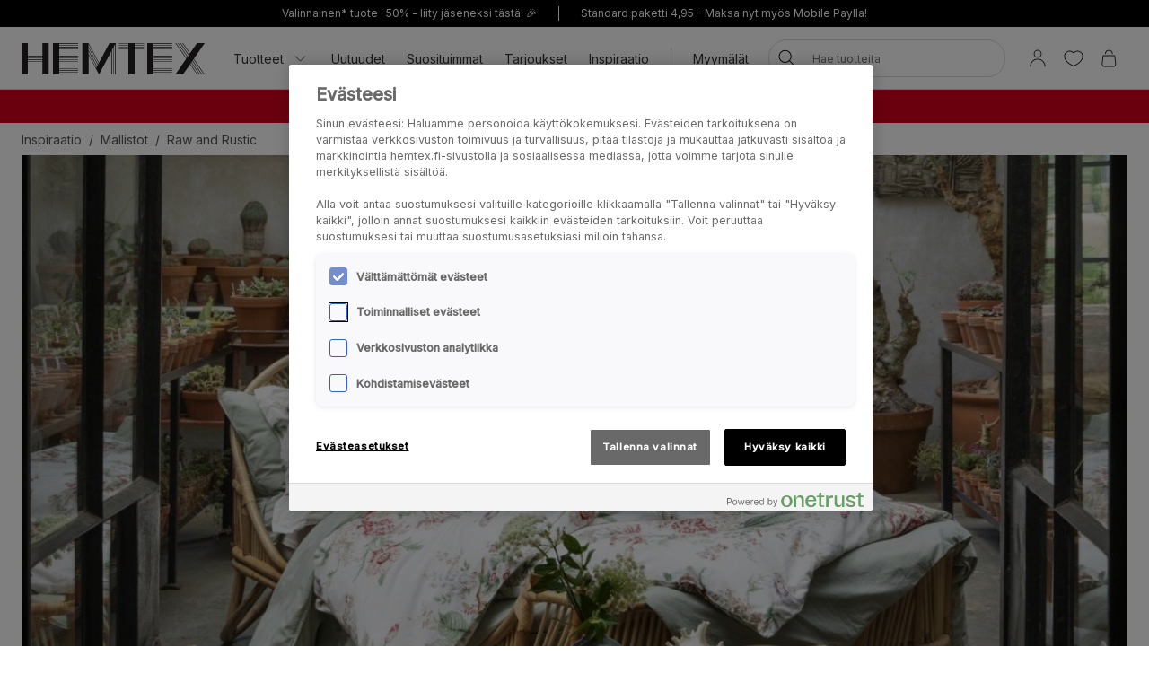

--- FILE ---
content_type: text/html; charset=utf-8
request_url: https://www.hemtex.fi/inspiraatio/mallistot/raw-and-rustic
body_size: 25603
content:

<!DOCTYPE html>
<html lang="fi">

<head>
    <meta charset="utf-8" />
    <meta name="viewport" content="width=device-width, initial-scale=1.0">

    <link rel="preconnect" href="https://fonts.gstatic.com" crossorigin>
    <link href="https://fonts.googleapis.com/css2?family=Inter:wght@300;400;500&display=swap" rel="stylesheet">


        <script type="text/javascript">
            !function (a, b, c, d, e, f, g, h) {
                a.RaygunObject = e, a[e] = a[e] || function () {
                    (a[e].o = a[e].o || []).push(arguments)
                }, f = b.createElement(c), g = b.getElementsByTagName(c)[0],
                    f.async = 1, f.src = d, g.parentNode.insertBefore(f, g), h = a.onerror, a.onerror = function (b, c, d, f, g) {
                        h && h(b, c, d, f, g), g || (g = new Error(b)), a[e].q = a[e].q || [], a[e].q.push({
                            e: g
                        })
                    }
            }(window, document, "script", "//cdn.raygun.io/raygun4js/raygun.min.js", "rg4js");
        </script>
        <script type="text/javascript">
            rg4js('apiKey', 'KhaRJejNY69m5M1rzbJUXw');
            rg4js('enableCrashReporting', true);
            rg4js('setVersion', '22.7.0');
            rg4js('options', {
                ignore3rdPartyErrors: true,
                ignoreAjaxError: true,
                ignoreAjaxAbort: true
            });
        </script>

    <link rel="apple-touch-icon" sizes="180x180" href="/favicons/Hemtex/apple-touch-icon.png">
    <link rel="icon" type="image/png" href="/favicons/Hemtex/favicon-32x32.png" sizes="32x32">
    <link rel="icon" type="image/png" href="/favicons/Hemtex/favicon-16x16.png" sizes="16x16">
    <link rel="manifest" href="/manifest">
    <link rel="mask-icon" href="/favicons/hemtex/safari-pinned-tab.svg" color="#ffffff">
    <link rel="shortcut icon" href="/favicons/Hemtex/favicon.ico">


    <title>Kesän sisustusmallisto Raw and Rustic | Hemtex - Hemtex</title><!-- ssr chunks:  --><link rel="stylesheet" type="text/css" href="/assets/browser.bundle.9f36dabc16bbc6f1cfaa.css" />
<meta name="description" content="Inspiroidu kesän Raw and Rustic -kesätrendistä ja luo malliston tuotteilla kotiin rouhea ja rustiikkinen kesäsisustus." data-dynamic="1" />
<meta name="robots" content="index,follow" data-dynamic="1" />
<meta property="og:type" content="website" data-dynamic="1" />
<meta property="og:title" content="Kesän sisustusmallisto Raw and Rustic | Hemtex" data-dynamic="1" />
<meta property="og:description" content="Inspiroidu kesän Raw and Rustic -kesätrendistä ja luo malliston tuotteilla kotiin rouhea ja rustiikkinen kesäsisustus." data-dynamic="1" />
<meta property="og:url" content="https://www.hemtex.fi/inspiraatio/mallistot/raw-and-rustic" data-dynamic="1" />

                <script>
                if (!('Promise' in window && Promise.prototype.finally)) {
                    document.write('<' + 'script src="/assets/polyfills.bundle.ee8841010759679e1316.js" onerror="window.rg4js&&window.rg4js(\'send\', new Error(\'Failed to load: /assets/polyfills.bundle.ee8841010759679e1316.js\'))"></' + 'script>');
                }
                </script>
                <script>
                window.scopeReady = new Promise(function (res, rej) { window.resolveScopeReady = res; window.rejectScopeReady = rej; });
                </script>
            <script src="/assets/browser.bundle.d4f07f70d142c6a5142c.js" async></script>
<script src="/assets/vendor.chunk.57c2f911d1c9f878ce88.js" async></script>
<link rel="stylesheet" type="text/css" href="/assets/browser.bundle.9f36dabc16bbc6f1cfaa.css" />


    <style data-glitz>.a{min-height:100vh}.b{display:-webkit-box;display:-moz-box;display:-ms-flexbox;display:-webkit-flex;display:flex}.c{flex-direction:column;-webkit-box-orient:vertical;-webkit-box-direction:normal}.d{background-color:white}.e{font-family:inherit}.f{font-size:inherit}.g{font-style:inherit}.h{font-variant:inherit}.i{font-weight:inherit}.j{border-left-width:0}.k{border-right-width:0}.l{border-top-width:0}.m{border-bottom-width:0}.n{padding-left:0}.o{padding-right:0}.p{padding-top:0}.q{padding-bottom:0}.r{-webkit-user-select:none;-moz-user-select:none;-ms-user-select:none;user-select:none}.s{color:inherit}.t{text-decoration:none}.u{text-align:inherit}.v{background-color:transparent;background-color:initial}.z{position:absolute}.a0{top:0}.a1{left:16px}.a2{transform:translate(0, -100%)}.a3{opacity:0}.a4{pointer-events:none}.ac{justify-content:center;-webkit-box-pack:center}.ae{align-items:center;-webkit-box-align:center}.af{background-color:#000000}.ag{min-height:30px}.ah{color:#ffffff}.ai{padding-left:8px}.aj{padding-right:8px}.ak{padding-top:4px}.al{padding-bottom:4px}.am{min-height:16px}.an{font-size:12px}.ao{flex-grow:1;-webkit-box-flex:1}.az{text-decoration:inherit}.b4{display:block}.b5{text-align:center}.b8{margin-bottom:16px}.b9{padding-left:16px}.ba{padding-right:16px}.bb{padding-top:16px}.bc{padding-bottom:16px}.bd{color:#000000}.be{background-color:#F7F7F7}.bf{border-left-width:2px}.bg{border-left-style:solid}.bh{border-right-width:2px}.bi{border-right-style:solid}.bj{border-top-width:2px}.bk{border-top-style:solid}.bl{border-bottom-width:2px}.bm{border-bottom-style:solid}.bn{border-radius:8px}.bo{border-left-color:#D02323}.bp{border-right-color:#D02323}.bq{border-top-color:#D02323}.br{border-bottom-color:#D02323}.bs{color:#232323}.bt{background-color:#FFFFFF}.c1{position:-webkit-sticky;position:sticky}.c2{z-index:5}.c3{margin-left:auto}.c4{margin-right:auto}.c5{max-width:calc(100vw - 48px)}.c6{width:1366px}.c7{position:relative}.c8{height:70px}.c9{height:35px}.ca{width:auto}.cb{flex-basis:0}.cc{height:100%}.cd{margin-right:16px}.ce{margin-left:20px}.cf{font-size:14px}.ch{padding-top:8px}.ci{padding-bottom:8px}.cv{padding-left:12px}.cw{padding-right:12px}.cx{color:#333333}.cy{white-space:nowrap}.cz{flex-shrink:0}.d0{display:-webkit-inline-box;display:-moz-inline-box;display:-ms-inline-flexbox;display:-webkit-inline-flex;display:inline-flex}.d1{width:1em}.d2{height:1em}.d3{font-size:1.5em}.d4{stroke-width:1}.d5{margin-left:8px}.d6{width:1px}.d7{height:24px}.d8{background-color:#D8D8D8}.d9{margin-left:12px}.da{margin-right:12px}.db{flex-wrap:wrap;-webkit-box-lines:multiple}.dc{overflow:hidden}.de{height:auto}.df{width:100%}.dg{border-radius:20px}.dt{text-transform:inherit}.du{transition-property:color, background-color, border-color;-webkit-transition-property:color, background-color, border-color;-moz-transition-property:color, background-color, border-color}.dv{transition-duration:200ms}.dw{transition-timing-function:ease-out}.dx{line-height:1.5}.dy{font-size:16px}.dz{min-width:40px}.e0{border-radius:0}.e3{text-overflow:ellipsis}.e4{opacity:1}.e5{transform:scale(1)}.e6{transition-property:opacity, transform;-webkit-transition-property:opacity, transform;-moz-transition-property:opacity, transform}.e7{width:24px}.e8{fill:currentColor}.e9{background-color:transparent}.ea{outline-style:none}.eb{cursor:inherit}.ec{transition-property:color;-webkit-transition-property:color;-moz-transition-property:color}.ed{height:40px}.ee{border-radius:100%}.ef{transform:scale(0)}.eg{height:16px}.eh{width:16px}.ei{border-bottom-left-radius:20px}.ej{border-bottom-right-radius:20px}.ek{border-top-left-radius:20px}.el{border-top-right-radius:20px}.em{-webkit-filter:drop-shadow(0 2px 4px rgba(0, 0, 0, .1)) drop-shadow(0 2px 8px rgba(0, 0, 0, .05));filter:drop-shadow(0 2px 4px rgba(0, 0, 0, .1)) drop-shadow(0 2px 8px rgba(0, 0, 0, .05))}.en{transition-property:opacity;-webkit-transition-property:opacity;-moz-transition-property:opacity}.eo{max-height:calc(100vh - 60px)}.ep{transition-property:transform;-webkit-transition-property:transform;-moz-transition-property:transform}.eq{color:#FFFFFF}.er{background-color:#298546}.es{height:15px}.et{min-width:15px}.eu{top:calc(50% - 7px)}.ev{right:calc(50% - 19px)}.ew{font-size:10px}.ex{border-radius:100vw}.ey{background-color:#d6001c}.ez{margin-left:0}.f0{margin-right:0}.f1{margin-top:0}.f2{margin-bottom:0}.f3{color:#262133}.f4{text-decoration:underline}.f8{display:inline}.f9{max-width:100%}.fa{list-style:none}.fd{height:36px}.fe{color:#565656}.fj{display:inline-block}.fy{transition-duration:300ms}.fz{transition-timing-function:ease-in}.g0{object-fit:cover}.g1{object-position:center}.g2{width:900px}.g3{margin-top:48px}.g4{margin-bottom:48px}.g5{text-align:left}.g6{margin-top:24px}.g7{margin-bottom:8px}.g8{font-size:24px}.g9{font-weight:400}.ga{font-weight:500}.gb{display:-ms-grid;display:grid}.gc{grid-column-gap:24px}.gd{grid-row-gap:24px}.ge{margin-bottom:24px}.gf{grid-template-columns:repeat(3, 1fr);-ms-grid-columns:repeat(3, 1fr)}.gg{border-top-width:1px}.gh{border-top-color:#D8D8D8}.gi{padding-top:24px}.gj{background-color:#E6E1D8}.gk{padding-top:32px}.gl{padding-bottom:32px}.gm{justify-content:space-between;-webkit-box-pack:justify}.gn{padding-bottom:24px}.go{flex-shrink:1}.gp{margin-right:32px}.gr{text-transform:uppercase}.gs{word-break:break-word}.gt{max-width:25%}.gu{margin-top:8px}.gw{background-color:#262133}.gz{font-size:20px}.h0{stroke-width:1.5}.h1{min-height:40px}.h2{position:fixed}.h3{width:23rem}.h4{max-width:calc(100% - 40px)}.h5{will-change:transform}.h6{left:100%}.h7{left:50%}.h8{bottom:0}.h9{transform:translateX(-50%)}.ha{z-index:7}.w:not([disabled]){cursor:pointer}.x:disabled{opacity:0.4}.y:disabled{cursor:default}.a5:focus{outline-width:0}.a6:focus{outline-style:solid}.a7:focus{outline-color:#232323;outline-color:-webkit-focus-ring-color}.a8:focus{transform:translate(0, 0)}.a9:focus{z-index:6}.aa:focus{opacity:0}.ab:focus{pointer-events:none}.b0:focus{color:inherit}.b1:focus{text-decoration:inherit}.f5:focus{outline-color:#FFFFFF;outline-color:-webkit-focus-ring-color}.f6:focus{text-decoration:underline}.fq:focus{padding-top:8px}.fr:focus{padding-bottom:8px}.ap:not(:last-child):after{content:""}.aq:not(:last-child):after{border-right-style:solid}.ar:not(:last-child):after{border-right-width:1px}.as:not(:last-child):after{border-right-color:#FFFFFF}.at:not(:last-child):after{height:16px}.au:not(:last-child):after{margin-left:6px}.av:not(:last-child):after{margin-right:6px}.b2:active{color:inherit}.b3:active{text-decoration:inherit}.f7:active{text-decoration:underline}.ft:active{padding-top:8px}.fu:active{padding-bottom:8px}.b6:hover{color:inherit}.b7:hover{text-decoration:underline}.cg:hover{text-decoration:inherit}.fn:hover{padding-top:8px}.fo:hover{padding-bottom:8px}.gx:hover{color:#FFFFFF}.gy:hover{background-color:#0F0D14}.bu:after{content:""}.bv:after{position:absolute}.bw:after{width:100%}.bx:after{bottom:0}.by:after{border-bottom-style:solid}.bz:after{border-bottom-width:1px}.c0:after{border-bottom-color:#D8D8D8}.fk:after{content:"  /  "}.fl:after{white-space:pre}.cj::after{content:""}.ck::after{position:absolute}.cl::after{right:0}.cm::after{bottom:0}.cn::after{width:100%}.co::after{border-bottom-width:4px}.cp::after{border-bottom-style:solid}.cq::after{border-bottom-color:transparent}.cr::after{transition-property:border-color;-webkit-transition-property:border-color;-moz-transition-property:border-color}.cs::after{transition-duration:200ms}.ct::after{transition-timing-function:ease-out}.cu:hover::after{border-bottom-color:#5B5144}.dd:last-child{flex-grow:1;-webkit-box-flex:1}.gq:last-child{margin-right:0}.fb:empty:before{content:" "}.fc:empty:before{white-space:pre}.fm:hover:hover{color:#565656}.fp:focus:hover{color:#565656}.fs:active:hover{color:#565656}.fv:before{content:""}.fw:before{float:left}.fx:before{padding-top:67%}</style><style data-glitz media="(min-width: 320px)">.ff{flex-wrap:nowrap;-webkit-box-lines:nowrap}.fg{overflow-x:auto}.fh{white-space:nowrap}.fi{-webkit-overflow-scrolling:touch}</style><style data-glitz media="(min-width: 1024px)">.ay{flex-grow:0;-webkit-box-flex:0}.dh{border-left-width:1px}.di{border-left-style:solid}.dj{border-left-color:#D8D8D8}.dk{border-right-width:1px}.dl{border-right-style:solid}.dm{border-right-color:#D8D8D8}.dn{border-top-width:1px}.do{border-top-style:solid}.dp{border-top-color:#D8D8D8}.dq{border-bottom-width:1px}.dr{border-bottom-style:solid}.ds{border-bottom-color:#D8D8D8}.e1{border-radius:inherit}.e2{height:inherit}.gv{font-size:14px}.aw:not(:last-child):after{margin-left:24px}.ax:not(:last-child):after{margin-right:24px}</style>
<!-- Google Tag Manager -->
<script>(function(w,d,s,l,i){w[l]=w[l]||[];w[l].push({'gtm.start':
new Date().getTime(),event:'gtm.js'});var f=d.getElementsByTagName(s)[0],
j=d.createElement(s),dl=l!='dataLayer'?'&l='+l:'';j.async=true;j.src=
'https://metrics.hemtex.fi/gtm.js?id='+i+dl;f.parentNode.insertBefore(j,f);
})(window,document,'script','dataLayer','GTM-P6WZ2VJ');</script>
<!-- End Google Tag Manager -->    <script>
    (function (i, s, o, g, r, a, m) {
        i['VoyadoAnalyticsObject'] = r;
        i[r] = i[r] || function () { (i[r].q = i[r].q || []).push(arguments) }, i[r].l = 1 * new Date();
        a = s.createElement(o), m = s.getElementsByTagName(o)[0];
        a.async = 1;
        a.src = g;
        m.parentNode.insertBefore(a, m)
    })(window, document, 'script', 'https://assets.voyado.com/jsfiles/analytics_0.1.7.min.js', 'va');
    va("setTenant", "hemtex");
</script>            
    <script type="module" src="https://gallery.cevoid.com/index.js" defer></script>
    
</head>

<body>
<!-- Google Tag Manager (noscript) -->
<noscript><iframe src="https://metrics.hemtex.fi/ns.html?id=GTM-P6WZ2VJ"
height="0" width="0" style="display:none;visibility:hidden"></iframe></noscript>
<!-- End Google Tag Manager (noscript) -->

<div id="container"><div class="a b c d"><button type="button" class="e f g h i j k l m n o p q r s t u v w x y z a0 a1 a2 a3 a4 a5 a6 a7 a8 a9 aa ab">Siirry sisältöön</button><div class="b ac ae af ag ah ai aj ak al"><div class="b ae ac am an ao ap aq ar as at au av aw ax ay"><a class="s az a5 a6 a7 b0 b1 b2 b3 b4 ao b5 b6 b7" data-scope-link="true" href="/info/club-hemtex">Valinnainen* tuote -50% - liity jäseneksi tästä! 🎉</a></div><div class="b ae ac am an ao ap aq ar as at au av aw ax ay"><span class="b4 ao b5">Standard paketti 4,95 - Maksa nyt myös Mobile Paylla!</span></div></div><noscript class="b b8 b9 ba bb bc an bd be bf bg bh bi bj bk bl bm bn bo bp bq br b5">Näyttäisi siltä ettei selaimesi tue JavaScriptiä tai toiminto on estetty. JavaScript vaaditaan, jotta sivu voidaan näyttää.</noscript><div class="bs bt bu bv bw bx by bz c0 c1 a0 c2"><div class="c3 c4 c5 c6 c7 b ae c8"><a aria-label="Siirry aloitussivulle" class="a5 a6 a7" data-scope-link="true" href="/"><svg class="b4 c9 ca" id="Layer_1" data-name="Layer 1" viewBox="0 0 438 75.09"><path d="M526.41 1231.58l-22.75-42.65v-6.1l24.37 45.7-1.62 3zm-2.29 4.28l-20.46-38.36v-6.1l22.09 41.41-1.63 3zm-2.28 4.29l-18.18-34.09V1200l19.81 37.13-1.63 3.06zm42.33-59.78h-10.45l-25 46.93-25-46.93h-15v75.09h15v-46.93l17.52 32.85 7.51 14.08.66-1.24 4.44-8.33.12-.23 1.88-3.52.41-.76 17.52-32.85v46.93H555v-49.4l3.26-6.1v55.5h1.31v-58l3.25-6.1v64.06h1.32v-66.53l3.25-6.1v72.63h1.32v-75.09h-4.57zm217.31 0h-18.25l-16.79 24.33-16.79-24.33h-1.6l17.59 25.48-2 2.87-19.56-28.35h-1.6l20.36 29.5-2 2.87-22.35-32.37H717l23.14 33.52-2 2.87-25.14-36.39h-1.6l25.91 37.54-25.91 37.55h18.25l16.79-24.33 16.79 24.33h1.6L747.24 1230l2-2.86 19.57 28.35h1.6L750 1226l2-2.86 22.34 32.37h1.6l-23.14-33.53 2-2.86 25.12 36.39h1.6l-25.92-37.55 25.92-37.54zm-137.66 0v75.09h60.07v-1.32h-45v-3.25h45v-1.32h-45v-3.25h45V1245h-45v-3.26h45v-1.31h-45v-15h45v-1.31h-45v-3.26h45v-1.31h-45v-3.25h45v-1.3h-45v-3.25h45v-1.32h-45v-15h45v-1.32h-45v-3.25h45v-1.31h-45v-3.26h45v-1.31h-45v-3.26h45v-1.31h-60.07zm-225.26 0v75.09h60.07v-1.32h-45.05v-3.25h45.05v-1.32h-45.05v-3.25h45.05V1245h-45.05v-3.26h45.05v-1.31h-45.05v-15h45.05v-1.31h-45.05v-3.26h45.05v-1.31h-45.05v-3.25h45.05v-1.3h-45.05v-3.25h45.05v-1.32h-45.05v-15h45.05v-1.32h-45.05v-3.25h45.05v-1.31h-45.05v-3.26h45.05v-1.31h-45.05v-3.26h45.05v-1.31h-60.07zm180.21 0h-22.53v1.31h22.53v3.26h-22.53v1.31h22.53v3.26h-22.53v1.31h22.53v3.25h-22.53v1.32h22.53v60.07h15v-60.07h22.52v-1.32h-22.5v-3.25h22.52v-1.31h-22.52v-3.26h22.52v-1.31h-22.52v-3.26h22.52v-1.31h-37.54zM393.54 1215h-35v-3.25h35v3.25zm0 4.57h-35v-3.25h35v3.25zm0 4.57h-35v-3.26h35v3.26zm0-13.71h-35v-30h-15v75.09h15v-30h35v30h15v-75.09h-15v30z" transform="translate(-343.48 -1180.37)" fill="#231f20"></path></svg></a><div class="ao cb b cc"><div class="b c7 cc ao ae cd ce"><nav aria-label="main menu" class="b cc ao ae cf"><button type="button" class="e f g h i j k l m r u v w x y az b6 cg a5 a6 a7 b0 b1 b2 b3 b ae cc ch ci c7 cj ck cl cm cn co cp cq cr cs ct cu cv cw cx cy cz">Tuotteet<svg xmlns="http://www.w3.org/2000/svg" width="1em" height="1em" viewBox="0 0 24 24" fill="none" stroke="currentColor" stroke-width="2" stroke-linecap="round" stroke-linejoin="round" alt="" class="d0 d1 d2 d3 d4 d5"><polyline points="6 9 12 15 18 9"></polyline></svg></button><a id="menu-uutuudet" aria-expanded="false" class="az b6 cg a5 a6 a7 b0 b1 b2 b3 b ae cc ch ci c7 cj ck cl cm cn co cp cq cr cs ct cu cv cw cx cy cz" data-scope-link="true" href="/uutuudet">Uutuudet</a><a id="menu-tarjoukset/myydyimmat" aria-expanded="false" class="az b6 cg a5 a6 a7 b0 b1 b2 b3 b ae cc ch ci c7 cj ck cl cm cn co cp cq cr cs ct cu cv cw cx cy cz" data-scope-link="true" href="/tarjoukset/myydyimmat">Suosituimmat</a><a id="menu-tarjoukset" aria-expanded="false" class="az b6 cg a5 a6 a7 b0 b1 b2 b3 b ae cc ch ci c7 cj ck cl cm cn co cp cq cr cs ct cu cv cw cx cy cz" data-scope-link="true" href="/tarjoukset">Tarjoukset</a><a id="menu-inspiraatio" aria-expanded="false" class="az b6 cg a5 a6 a7 b0 b1 b2 b3 b ae cc ch ci c7 cj ck cl cm cn co cp cq cr cs ct cu cv cw cx cy cz" data-scope-link="true" href="/inspiraatio">Inspiraatio</a><div class="d6 d7 d8 d9 da"></div><div class="cc b db dc"><a class="az b6 cg a5 a6 a7 b0 b1 b2 b3 b ae cc ch ci c7 cj ck cl cm cn co cp cq cr cs ct cu cv cw cx cy cz dd" data-scope-link="true" href="/etsi-myymala">Myymälät</a></div></nav><form action="/search" class="c7 de c2"><div class="c7 b ae df de n o bt dg c2 dh di dj dk dl dm dn do dp dq dr ds"><button aria-label="Hae" type="submit" class="e g h i j k l m r t u v w x y bd dt d0 ae ac du dv dw a5 a6 a7 dx ch ci dy dz n o c7 e0 cc e1 e2"><span class="b ae ac dc cy e3 e4 e5 e6 dv dw"><svg width="1em" height="1em" alt="" class="d0 d3 d7 e7 e8" data-name="Layer 1" viewBox="0 0 44 36"><path d="M17.66 27.13a13 13 0 1113-13 13 13 0 01-13 13zm0-24.32A11.31 11.31 0 1029 14.12 11.32 11.32 0 0017.66 2.81z"></path><path d="M38.5 35.81a.82.82 0 01-.6-.25L25.74 23.4a.85.85 0 111.2-1.2L39.1 34.36a.85.85 0 010 1.2.82.82 0 01-.6.25z"></path></svg></span></button><input type="search" name="q" autoComplete="off" value="" placeholder="Hae tuotteita" maxLength="30" class="df j k l m s e9 ea eb ec dv dw a5 a6 a7 dx ed ch ci ai aj an dc cy e3"/><button aria-label="Selkeä haku" type="button" class="e g h i j k l m r t u v w x y bd dt ac a5 a6 a7 dx ch ci dy dz n o ee b ae a3 ef a4 de e6 dv dw"><svg width="1em" height="1em" alt="" class="d0 d3 e8 eg eh" data-name="Layer 1" viewBox="0 0 44 36"><path d="M8 32.9a.82.82 0 01-.6-.25.83.83 0 010-1.2l28.1-28.1a.85.85 0 011.2 1.2L8.55 32.65a.83.83 0 01-.55.25z"></path><path d="M36.05 32.9a.83.83 0 01-.6-.25L7.35 4.55a.85.85 0 011.2-1.2l28.1 28.1a.83.83 0 010 1.2.82.82 0 01-.6.25z"></path></svg></button></div><div class="a3 a4 ei ej ek el bt em en dv dw z a0 df eo dc"></div></form></div><nav class="b ae cc"><button aria-expanded="false" aria-label="Kirjaudu sisään / Rekisteröidy" data-test-id="open-login-button" type="button" class="e f g h i j k l m p q r s t u v w x y a5 a6 a7 b ae cc ai aj"><svg width="1em" height="1em" alt="" class="d0 d3 d7 e7 e8" data-name="Layer 1" viewBox="0 0 44 36"><path d="M22 16.81a8.08 8.08 0 118.08-8.08A8.08 8.08 0 0122 16.81zm0-14.46a6.38 6.38 0 106.38 6.38A6.38 6.38 0 0022 2.35zm15 33a.85.85 0 01-.85-.85 14.15 14.15 0 00-28.3 0 .85.85 0 01-1.7 0 15.85 15.85 0 0131.7 0 .85.85 0 01-.85.85z"></path></svg></button><button aria-expanded="false" aria-label="Suosikit" type="button" class="e f g h i j k l m p q r s t u v w x y a5 a6 a7 b ae cc ai aj"><div class="b e5 ep dv dw"><svg width="1em" height="1em" alt="" class="d0 d3 d7 e7 e8" data-name="Layer 1" viewBox="0 0 44 36"><path d="M22 34.35a1 1 0 01-.33-.06c-17-7-18.94-16.35-19-20A11.58 11.58 0 019.3 3.46c4.08-1.87 8.78-1 12.7 2.16 3.92-3.21 8.62-4 12.7-2.16a11.58 11.58 0 016.63 10.81c-.06 3.67-2 13-19 20a1 1 0 01-.33.08zM13.85 4.16A9.16 9.16 0 0010 5a9.86 9.86 0 00-5.64 9.23c.06 3.31 1.9 11.7 17.63 18.34 15.73-6.64 17.57-15 17.63-18.34A9.86 9.86 0 0034 5c-3.7-1.69-7.86-.83-11.42 2.36a.86.86 0 01-1.14 0 11.41 11.41 0 00-7.59-3.2z"></path></svg></div></button><button title="Ostoskorisi on tyhjä" aria-expanded="false" aria-label="Ostoskori" data-test-id="minicart-button" type="button" class="e f g h i j k l m p q r s t u v w x y a5 a6 a7 b ae cc ai aj c7"><svg width="1em" height="1em" alt="" class="d0 d3 d7 e7 e8" data-name="Layer 1" viewBox="0 0 44 36"><path d="M20.77 35.35h-9a5.6 5.6 0 01-4.42-1.86 7 7 0 01-1.19-5.08l1.9-15.91a.84.84 0 01.84-.75h23.67a.84.84 0 01.84.75l1.92 16a6.88 6.88 0 01-1.19 5 5.58 5.58 0 01-4.4 1.86zM9.66 13.45L7.83 28.66a5.24 5.24 0 00.82 3.75 4 4 0 003.12 1.24h18a4 4 0 003.1-1.24 5.27 5.27 0 00.83-3.72l-1.88-15.24zm18.06-4.12a.85.85 0 01-.85-.85 6.14 6.14 0 00-12.27 0 .85.85 0 01-1.7 0 7.84 7.84 0 0115.67 0 .85.85 0 01-.85.85z"></path></svg><div class="eq er z es et eu ev ew b5 ex ef ep dv dw">0</div></button></nav></div></div></div><div class=""><div><div class="ai aj ch ci dc ey ah"><div class="c3 c4 c5 c6 cf b5"><div><p class="ez f0 f1 f2"><strong><span style="color:#ffffff"><a style="text-decoration:none" class="f3 f4 b6 b7 a5 a6 f5 b0 f6 b2 f7 f8" data-scope-link="true" href="/joulu"><span style="color:#ffffff">Joulutuotteet -70% </span></a>| <a style="text-decoration:none" class="f3 f4 b6 b7 a5 a6 f5 b0 f6 b2 f7 f8" data-scope-link="true" href="/alennettu-hinta"><span style="color:#ffffff">SALE - lukuisat tuotteet -50%*</span></a></span></strong></p></div></div></div></div></div><div id="content-container" class="b ao"><main class="c3 c4 f9 df"><div class="c3 c4 c5 c6"><div></div><div><div class="c3 c4 f9 df"><ul class="ez f0 f1 f2 n o p q fa b fb fc fd cf fe db ff fg fh fi"><li class="fj ch ci fk fl"><a class="s az fm b6 cg fn fo ch ci fp a5 a6 a7 b0 b1 fq fr fs b2 b3 ft fu" data-scope-link="true" href="/inspiraatio">Inspiraatio</a></li><li class="fj ch ci fk fl"><a class="s az fm b6 cg fn fo ch ci fp a5 a6 a7 b0 b1 fq fr fs b2 b3 ft fu" data-scope-link="true" href="/inspiraatio/mallistot">Mallistot</a></li><li class="fj ch ci fe"><span>Raw and Rustic</span></li></ul><div class="dc fv fw fx c7"><img alt="Raw and Rustic" src="/globalassets/hemtex-se/inspiration/trender/rawrustic/rawrustic-fi/bild03_raw_rustic_desktop.jpg?ref=87A15B6C4C&amp;w=1280" class="f9 en fy fz z df cc g0 g1"/></div></div><div class="c3 c4 f9 g2"><div class="g3 g4 g5"><h1 class="g6 g7 g8 g9">Raw and Rustic</h1></div><div class="cf"><h4 class="ga dy">Luo kotiin maanläheinen rouhea tyyli Raw and Rustic -kesämalliston luonnollisilla tuotteilla. Tyylissä painottuvat keramiikka, nahka ja bambu, joissa ajan patina saa näkyä. Yhdistä materiaalit rouheisiin tekstiileihin ja perinteisiin kukkakuvioihin. Luo pohja luonnonläheisillä murretuilla sävyillä. Vihreä, auringonkeltainen ja poltetut ruskean eri sävyt sopivat mitä parhaiten tähän maanläheiseen rustiikkiseen tyyliin.</h4></div></div><div class="c3 c4 f9 df"><div class="gb gc gd ge gf"></div></div></div></div></main></div><div class="bk gg gh gi g3"><div id="testfreaks-seller-reviews" class="c3 c4 f9 c6"></div></div><footer class="gj f3"><div class="c3 c4 c5 c6 gk gl"><div class="b gm gi gn"><div class="go gp gq"><h2 class="gr f1 g7 cf ga">Apua</h2><a class="s az a5 a6 a7 b0 b1 b2 b3 b4 ak al b6 b7 gs an" data-scope-link="true" href="/info/yhteiystiedot">Yhteystiedot &amp; asiakaspalvelu</a><a class="s az a5 a6 a7 b0 b1 b2 b3 b4 ak al b6 b7 gs an" data-scope-link="true" href="/etsi-myymala">Etsi lähin myymäläsi</a><a class="s az a5 a6 a7 b0 b1 b2 b3 b4 ak al b6 b7 gs an" data-scope-link="true" href="/info/vaihto--ja-palautusoikeus">Vaihto- ja palautusoikeus</a><a class="s az a5 a6 a7 b0 b1 b2 b3 b4 ak al b6 b7 gs an" data-scope-link="true" href="/info/verkkokaupan-sopimusehdot">Verkkokaupan sopimusehdot</a><a class="s az a5 a6 a7 b0 b1 b2 b3 b4 ak al b6 b7 gs an" data-scope-link="true" href="/info/club-hemtex/tietosuojaseloste">Tietosuojaseloste</a><a class="s az a5 a6 a7 b0 b1 b2 b3 b4 ak al b6 b7 gs an" data-scope-link="true" href="/info/evasteet">Evästeet</a></div><div class="go gp gq"><h2 class="gr f1 g7 cf ga">Tietoa meistä</h2><a class="s az a5 a6 a7 b0 b1 b2 b3 b4 ak al b6 b7 gs an" data-scope-link="true" href="/info/club-hemtex">Club Hemtex</a><a class="s az a5 a6 a7 b0 b1 b2 b3 b4 ak al b6 b7 gs an" data-scope-link="true" href="/info/tietoa-hemtexista">Historiamme</a><a class="s az a5 a6 a7 b0 b1 b2 b3 b4 ak al b6 b7 gs an" data-scope-link="true" href="/info/kestava-kehitys">Kestävä kehitys</a><a class="s az a5 a6 a7 b0 b1 b2 b3 b4 ak al b6 b7 gs an" href="https://ura.hemtex.fi/">Avoimet työpaikat</a><a class="s az a5 a6 a7 b0 b1 b2 b3 b4 ak al b6 b7 gs an" data-scope-link="true" href="/info/lehdistolle">Lehdistölle</a></div><div class="go gp gq"><h2 class="gr f1 g7 cf ga">Suosittuja sivuja</h2><a class="s az a5 a6 a7 b0 b1 b2 b3 b4 ak al b6 b7 gs an" data-scope-link="true" href="/tarjoukset">Ajankohtaiset tarjoukset</a><a class="s az a5 a6 a7 b0 b1 b2 b3 b4 ak al b6 b7 gs an" data-scope-link="true" href="/info/hemtex-uutiskirje">Tilaa uutiskirje</a><a class="s az a5 a6 a7 b0 b1 b2 b3 b4 ak al b6 b7 gs an" data-scope-link="true" href="/uutuudet">Uutuudet</a><a class="s az a5 a6 a7 b0 b1 b2 b3 b4 ak al b6 b7 gs an" data-scope-link="true" href="/kirjaudu">Kirjaudu sisään</a></div><div class="go gp gq gt df"><h2 class="gr f1 g7 cf ga">Uutiskirje</h2><form><p class="cf g5 gu g7">Liity postituslistalle</p><div class="b dg bt"><input type="email" value="" placeholder="Sähköpostiosoite" class="df j k l m e9 ea eb ec dv dw a5 a6 a7 bd ek ei gv dx ed b9 ba ch ci dy"/><button type="submit" class="e g h i j k l m r t u w x y eq gw gx gy gr d0 ae ac du dv dw a5 a6 a7 dx ed b9 ba ch ci dy c7 dg cz"><span class="b ae ac dc cy e3 e4 e5 e6 dv dw">Lähetä</span></button></div></form></div></div><div class="b ac ge"><div class="b db"><a aria-label="Facebook" title="Facebook" class="az b6 cg a5 a6 a7 b0 b1 b2 b3 gz cd gq bs" href="https://www.facebook.com/hemtexsuomi"><svg xmlns="http://www.w3.org/2000/svg" width="1em" height="1em" viewBox="0 0 24 24" fill="none" stroke="currentColor" stroke-width="2" stroke-linecap="round" stroke-linejoin="round" alt="" class="d0 d1 d2 d3 h0"><path d="M18 2h-3a5 5 0 0 0-5 5v3H7v4h3v8h4v-8h3l1-4h-4V7a1 1 0 0 1 1-1h3z"></path></svg></a><a aria-label="Instagram" title="Instagram" class="az b6 cg a5 a6 a7 b0 b1 b2 b3 gz cd gq bs" href="https://www.instagram.com/hemtexsuomi"><svg xmlns="http://www.w3.org/2000/svg" width="1em" height="1em" viewBox="0 0 24 24" fill="none" stroke="currentColor" stroke-width="2" stroke-linecap="round" stroke-linejoin="round" alt="" class="d0 d1 d2 d3 h0"><rect x="2" y="2" width="20" height="20" rx="5" ry="5"></rect><path d="M16 11.37A4 4 0 1 1 12.63 8 4 4 0 0 1 16 11.37z"></path><line x1="17.5" y1="6.5" x2="17.5" y2="6.5"></line></svg></a><a aria-label="LinkedIn" title="LinkedIn" class="az b6 cg a5 a6 a7 b0 b1 b2 b3 gz cd gq bs" href="https://fi.linkedin.com/company/hemtex-oy"><svg xmlns="http://www.w3.org/2000/svg" width="1em" height="1em" viewBox="0 0 24 24" fill="none" stroke="currentColor" stroke-width="2" stroke-linecap="round" stroke-linejoin="round" alt="" class="d0 d1 d2 d3 h0"><path d="M16 8a6 6 0 0 1 6 6v7h-4v-7a2 2 0 0 0-2-2 2 2 0 0 0-2 2v7h-4v-7a6 6 0 0 1 6-6z"></path><rect x="2" y="9" width="4" height="12"></rect><circle cx="4" cy="4" r="2"></circle></svg></a></div></div><div class="b5 an fe ge"><div class=""><p class="g6 ge">Olemme Hemtexillä sisustaneet koteja jo vuodesta 1973, ja vuosien varrella olemme kehittyneet Pohjoismaiden johtavaksi kodintekstiiliketjuksi. Tällä matkalla intohimo kodintekstiileihin on varmasti ollut toimintamme suurin innoittaja. Nyt Hemtexillä on Pohjoismaissa yli 140 myymälää ja inspiroiva verkkokauppa. Myymälöistämme löydät aina hyvään hintaan käytännöllisiä ja korkealaatuisia kodintekstiilejä kuten tyynyjä, peittoja, pussilakanoita, torkkupeittoja, pyyhkeitä ja pöytäliinoja sekä paljon muuta, joilla kodin saa sisustettua viihtyisäksi.</p></div></div></div><div class="b ac ae af h1 ah ai aj ak al"><div class="b ae ac am an ao ap aq ar as at au av aw ax ay"><span class="b4 ao b5">Aina ilmainen toimitus myymälään</span></div></div></footer><div class="c7"><div><div><div><div aria-hidden="true" class="h2 a0 cc h3 h4 bt h5 h6 b c"></div></div></div></div></div><div class="c7"><div><div><div><div aria-hidden="true" class="h2 a0 cc h3 h4 bt h5 h6 b c"></div></div></div></div></div><div class="c7"><div><div><div><div aria-hidden="true" class="h2 a0 cc h3 h4 bt h5 h6 b c"></div></div></div></div></div><div class="h2 h7 h8 c6 f9 h9 a4 ha"></div><div class="c7"><div><div><div><div aria-hidden="true" class="h2 a0 cc h3 h4 bt h5 h6 b c"></div></div></div></div></div></div></div>


                <script>
                window.CURRENT_VERSION = '22.7.0';
                window.IS_SERVER_SIDE_RENDERED = true;
                window.APP_SHELL_DATA = {"siteSettings":{"searchPage":{"url":"/search"},"checkoutPage":{"url":"/checkout"},"orderConfirmationPage":{"url":"/checkout/tilausvahvistus"},"myOverviewPage":{"url":"/omat-sivut"},"myOrdersPage":{"url":"/omat-sivut/tilaukseni"},"myReturnsPage":{"url":"/omat-sivut/palautukseni"},"myWishlistPage":{"url":"/omat-sivut/suosikkini"},"myProfilePage":{"url":"/mine-sider/my-profile---business"},"handleUsersPage":{"url":"/omat-sivut/hallinnoi-kayttajia"},"storeListPage":{"url":"/etsi-myymala"},"localizationPage":null,"loginPage":{"url":"/kirjaudu"},"becomeMemberPage":{"url":"/omat-sivut/liity-jaseneksi"},"registerB2BUserPage":{"url":"/sok-om-bedriftskonto"},"faqPage":null,"googleMapsApiKey":"AIzaSyA4EY16pTHyvxewzf_OV1nYV4wv2gAiBsI","applicationInsightsInstrumentationKey":"4c317eca-3b03-4e2f-b9c0-9a381fb8305d","regexViewModel":{"phoneNumberRegex":"^[0-9+ -]{8,20}$","socialSecurityNumberRegex":null,"emailRegex":"^[a-zA-Z0-9.!#$%&’*+/=?^_`{|}~-]+@[a-zA-Z0-9-]+(?:\\.[a-zA-Z0-‌​9-]+)+$"},"testFreaksId":"hemtex.fi","b2bPrivacyStatementPage":{"url":"/bedrift/personvernerklaring-for-kid-interior-bedrift"},"b2bTermsAndConditionsPage":{"url":"/bedrift/vilkar-for-kid-interior-bedrift"},"kidHemtexContactsPage":null,"shopWithHeartSvgIcon":null,"klarnaOnSiteMessagingPlacementViewModel":{"scriptUrl":"https://js.klarna.com/web-sdk/v1/klarna.js","clientId":"605862e6-16f3-5eff-ab12-7554d2a2668e","designDataKey":null,"height":0,"isPlayground":false,"theme":"default"},"siteMaintenanceInformationActive":false,"siteMaintenanceInformation":{"html":[{"tag":"p","children":["Kiitos, että vierailit sivustollamme!"]},"\n",{"tag":"p","children":["Teemme parhaillaan päivitystä parantaaksemme käyttökokemustasi."]},"\n",{"tag":"p","children":["Olet tervetullut palaamaan pian takaisin ostoksille."]},"\n",{"tag":"p","children":["Ystävällisin terveisin,"]},"\n",{"tag":"p","children":["Hemtex"]},"\n",{"tag":"p","attr":{"data-ccp-props":"{\"335551550\":1,\"335551620\":1,\"335559683\":0,\"335559685\":360,\"335559731\":-360,\"335559737\":0,\"335562764\":2,\"335562765\":0.9,\"335562766\":4,\"335562767\":10,\"335562768\":4,\"335562769\":0}"},"children":[" "]},"\n",{"tag":"p","attr":{"data-ccp-props":"{\"335551550\":1,\"335551620\":1,\"335559683\":0,\"335559685\":360,\"335559731\":-360,\"335559737\":0,\"335562764\":2,\"335562765\":0.9,\"335562766\":4,\"335562767\":10,\"335562768\":4,\"335562769\":0}"},"children":[{"tag":"span","attr":{"data-usefontface":"true","data-contrast":"none"},"children":[{"tag":"img","attr":{"src":{"width":1280,"height":600,"isInspiration":false,"url":"/globalassets/hemtex-se/easter20/flourish--1.jpg?ref=A20F1E32D0"},"alt":"Flourish – 1.jpg","width":"1280","height":"600"}}]}]}],"componentName":"EPiServer.Core.XhtmlString"},"addToCartFadeAwayInMilliseconds":4000,"monitorableLabelTextColor":null,"monitorableLabelBackgroundColor":null,"vimeoApiUrl":"https://player.vimeo.com/api/player.js","vimeoOEmbedUrl":null,"vimeoBackground":null,"spriiScriptUrl":null},"cart":{"type":"Avensia.Checkout.Models.Cart,Avensia.Checkout","context":null,"resolveMode":"auto","preloaded":null},"currency":"EUR","footer":{"linkGroups":[{"header":"Apua","links":[{"title":"Yhteystiedot & asiakaspalvelu","url":"/info/yhteiystiedot"},{"title":"Etsi lähin myymäläsi","url":"/etsi-myymala"},{"title":"Vaihto- ja palautusoikeus","url":"/info/vaihto--ja-palautusoikeus"},{"title":"Verkkokaupan sopimusehdot","url":"/info/verkkokaupan-sopimusehdot"},{"title":"Tietosuojaseloste","url":"/info/club-hemtex/tietosuojaseloste"},{"title":"Evästeet","url":"/info/evasteet"}]},{"header":"Tietoa meistä","links":[{"title":"Club Hemtex","url":"/info/club-hemtex"},{"title":"Historiamme","url":"/info/tietoa-hemtexista"},{"title":"Kestävä kehitys","url":"/info/kestava-kehitys"},{"title":"Avoimet työpaikat","url":"https://ura.hemtex.fi/"},{"title":"Lehdistölle","url":"/info/lehdistolle"}]},{"header":"Suosittuja sivuja","links":[{"title":"Ajankohtaiset tarjoukset","url":"/tarjoukset"},{"title":"Tilaa uutiskirje","url":"/info/hemtex-uutiskirje"},{"title":"Uutuudet","url":"/uutuudet"},{"title":"Kirjaudu sisään","url":"/kirjaudu"}]}],"footerTextBlocks":[],"followUsLinks":[{"id":0,"url":"https://www.facebook.com/hemtexsuomi","destinationType":"Facebook"},{"id":1,"url":"https://www.instagram.com/hemtexsuomi","destinationType":"Instagram"},{"id":2,"url":"https://fi.linkedin.com/company/hemtex-oy","destinationType":"LinkedIn"}],"newsletterSubscriptionTitle":"Uutiskirje","newsletterSubscriptionText":"Liity postituslistalle","newsletterSubscriptionInputPlaceholder":"Sähköpostiosoite","newsletterSubscriptionButtonText":"Lähetä","uspsFooter":[{"title":"Aina ilmainen toimitus myymälään","url":null}],"hasKlarna":true,"hasVipps":false,"hasPostNord":false,"seoText":{"html":[{"tag":"p","children":["Olemme Hemtexillä sisustaneet koteja jo vuodesta 1973, ja vuosien varrella olemme kehittyneet Pohjoismaiden johtavaksi kodintekstiiliketjuksi. Tällä matkalla intohimo kodintekstiileihin on varmasti ollut toimintamme suurin innoittaja. Nyt Hemtexillä on Pohjoismaissa yli 140 myymälää ja inspiroiva verkkokauppa. Myymälöistämme löydät aina hyvään hintaan käytännöllisiä ja korkealaatuisia kodintekstiilejä kuten tyynyjä, peittoja, pussilakanoita, torkkupeittoja, pyyhkeitä ja pöytäliinoja sekä paljon muuta, joilla kodin saa sisustettua viihtyisäksi."]}],"componentName":"EPiServer.Core.XhtmlString"},"uspFooterBackgroundColor":"#000000","uspFooterTextColor":"#ffffff"},"mainMenu":{"mainMenuItems":[{"url":"/alennettu-hinta","name":"SALE","campaignText":"-50%*","hideInDesktop":false,"children":[],"campaignColor":"#d6001c","campaignTextTheme":"Light"},{"url":"/makuuhuone","name":"Makuuhuone","campaignText":"Kuitu -50%*","hideInDesktop":false,"children":[{"url":"/makuuhuone/pussilakanasetit","name":"Pussilakanasetit","campaignText":null,"hideInDesktop":false,"children":[{"url":"/makuuhuone/pussilakanasetit/pussilakanasetit-flanellista","name":"Pussilakanasetit flanellista","campaignText":null,"hideInDesktop":false,"children":[],"campaignColor":null,"campaignTextTheme":"Light"},{"url":"/makuuhuone/pussilakanasetit/pussilakanasetit-satiinipuuvillasta","name":"Pussilakanasetit satiinipuuvillasta","campaignText":null,"hideInDesktop":false,"children":[],"campaignColor":null,"campaignTextTheme":"Light"},{"url":"/makuuhuone/pussilakanasetit/pussilakanasetit-peruspuuvillasta","name":"Pussilakanasetit peruspuuvillasta","campaignText":null,"hideInDesktop":false,"children":[],"campaignColor":null,"campaignTextTheme":"Light"},{"url":"/makuuhuone/pussilakanasetit/pussilakanasetit-percalepuuvillasta","name":"Pussilakanasetit percalepuuvillasta","campaignText":null,"hideInDesktop":false,"children":[],"campaignColor":null,"campaignTextTheme":"Light"},{"url":"/makuuhuone/pussilakanasetit/pussilakanasetit-kreppipuuvillasta","name":"Pussilakanasetit kreppipuuvillasta","campaignText":null,"hideInDesktop":false,"children":[],"campaignColor":null,"campaignTextTheme":"Light"},{"url":"/makuuhuone/pussilakanasetit/pussilakanasetit-pellavasta","name":"Pussilakanasetit pellavasta","campaignText":null,"hideInDesktop":false,"children":[],"campaignColor":null,"campaignTextTheme":"Light"}],"campaignColor":null,"campaignTextTheme":"Light"},{"url":"/makuuhuone/tyynyliinat","name":"Tyynyliinat","campaignText":null,"hideInDesktop":false,"children":[{"url":"/makuuhuone/tyynyliinat/satiinityynyliinat","name":"Satiinityynyliinat","campaignText":null,"hideInDesktop":false,"children":[],"campaignColor":null,"campaignTextTheme":"Light"},{"url":"/makuuhuone/tyynyliinat/puuvillatyynyliinat","name":"Puuvillatyynyliinat","campaignText":null,"hideInDesktop":false,"children":[],"campaignColor":null,"campaignTextTheme":"Light"},{"url":"/makuuhuone/tyynyliinat/flanellityynyliinat","name":"Flanellityynyliinat","campaignText":null,"hideInDesktop":false,"children":[],"campaignColor":null,"campaignTextTheme":"Light"},{"url":"/makuuhuone/tyynyliinat/hotellityynyliinat","name":"Hotellityynyliinat","campaignText":null,"hideInDesktop":false,"children":[],"campaignColor":null,"campaignTextTheme":"Light"},{"url":"/makuuhuone/tyynyliinat/percaletyynyliinat","name":"Percaletyynyliinat","campaignText":null,"hideInDesktop":false,"children":[],"campaignColor":null,"campaignTextTheme":"Light"},{"url":"/makuuhuone/tyynyliinat/kreppityynyliinat","name":"Kreppityynyliinat","campaignText":null,"hideInDesktop":false,"children":[],"campaignColor":null,"campaignTextTheme":"Light"},{"url":"/makuuhuone/tyynyliinat/pellavatyynyliinat","name":"Pellavatyynyliinat","campaignText":null,"hideInDesktop":false,"children":[],"campaignColor":null,"campaignTextTheme":"Light"}],"campaignColor":"#000000","campaignTextTheme":"Light"},{"url":"/makuuhuone/aluslakanat","name":"Aluslakanat","campaignText":null,"hideInDesktop":false,"children":[{"url":"/makuuhuone/aluslakanat/muotoonommellut-lakanat","name":"Muotoonommellut lakanat","campaignText":null,"hideInDesktop":false,"children":[],"campaignColor":null,"campaignTextTheme":"Light"},{"url":"/makuuhuone/aluslakanat/lakanat","name":"Lakanat","campaignText":null,"hideInDesktop":false,"children":[],"campaignColor":null,"campaignTextTheme":"Light"},{"url":"/makuuhuone/aluslakanat/lakanat-satiinipuuvillasta","name":"Lakanat satiinipuuvillasta","campaignText":null,"hideInDesktop":false,"children":[],"campaignColor":null,"campaignTextTheme":"Light"},{"url":"/makuuhuone/aluslakanat/lakanat-percalesta","name":"Lakanat percalesta","campaignText":null,"hideInDesktop":false,"children":[],"campaignColor":null,"campaignTextTheme":"Light"}],"campaignColor":"#000000","campaignTextTheme":"Light"},{"url":"/makuuhuone/peitot","name":"Peitot","campaignText":null,"hideInDesktop":false,"children":[{"url":"/makuuhuone/peitot/kuitupeitot","name":"Kuitupeitot","campaignText":null,"hideInDesktop":false,"children":[],"campaignColor":null,"campaignTextTheme":"Light"},{"url":"/makuuhuone/peitot/untuva--ja-hoyhenpeitot","name":"Untuva- ja höyhenpeitot","campaignText":null,"hideInDesktop":false,"children":[],"campaignColor":null,"campaignTextTheme":"Light"},{"url":"/makuuhuone/peitot/kesapeitot","name":"Kesäpeitot","campaignText":null,"hideInDesktop":false,"children":[],"campaignColor":null,"campaignTextTheme":"Light"}],"campaignColor":"#000000","campaignTextTheme":"Light"},{"url":"/makuuhuone/tyynyt","name":"Tyynyt","campaignText":null,"hideInDesktop":false,"children":[{"url":"/makuuhuone/tyynyt/kuitutyynyt","name":"Kuitutyynyt","campaignText":null,"hideInDesktop":false,"children":[],"campaignColor":null,"campaignTextTheme":"Light"},{"url":"/makuuhuone/tyynyt/untuvatyynyt","name":"Untuvatyynyt","campaignText":null,"hideInDesktop":false,"children":[],"campaignColor":null,"campaignTextTheme":"Light"},{"url":"/makuuhuone/tyynyt/hotellityynyt","name":"Hotellityynyt","campaignText":null,"hideInDesktop":false,"children":[],"campaignColor":null,"campaignTextTheme":"Light"},{"url":"/makuuhuone/tyynyt/ergonomiset-tyynyt","name":"Ergonomiset tyynyt","campaignText":null,"hideInDesktop":false,"children":[],"campaignColor":null,"campaignTextTheme":"Light"}],"campaignColor":null,"campaignTextTheme":"Light"},{"url":"/makuuhuone/paivapeitot","name":"Päiväpeitot","campaignText":null,"hideInDesktop":false,"children":[],"campaignColor":"#000000","campaignTextTheme":"Light"},{"url":"/makuuhuone/patjan--ja-tyynynsuojukset","name":"Patjan- ja tyynynsuojukset","campaignText":null,"hideInDesktop":false,"children":[{"url":"/makuuhuone/patjan--ja-tyynynsuojukset/tyynynsuojukset","name":"Tyynynsuojukset","campaignText":null,"hideInDesktop":false,"children":[],"campaignColor":null,"campaignTextTheme":"Light"},{"url":"/makuuhuone/patjan--ja-tyynynsuojukset/patjansuojukset","name":"Patjansuojukset","campaignText":null,"hideInDesktop":false,"children":[],"campaignColor":null,"campaignTextTheme":"Light"},{"url":"/makuuhuone/patjan--ja-tyynynsuojukset/vedenpitavat-patjansuojukset","name":"Vedenpitävät patjansuojukset","campaignText":null,"hideInDesktop":false,"children":[],"campaignColor":null,"campaignTextTheme":"Light"}],"campaignColor":null,"campaignTextTheme":"Light"},{"url":"/makuuhuone/helmalakanat","name":"Helmalakanat","campaignText":null,"hideInDesktop":false,"children":[],"campaignColor":null,"campaignTextTheme":"Light"},{"url":"/makuuhuone/sangynpaadyt-ja-sailytyspenkit","name":"Sängynpäädyt ja säilytyspenkit","campaignText":null,"hideInDesktop":false,"children":[],"campaignColor":null,"campaignTextTheme":"Light"},{"url":"/makuuhuone/sangyt","name":"Sängyt","campaignText":null,"hideInDesktop":false,"children":[],"campaignColor":"#000000","campaignTextTheme":"Light"},{"url":"/makuuhuone/patjat-ja-petauspatjat","name":"Patjat ja petauspatjat","campaignText":null,"hideInDesktop":false,"children":[],"campaignColor":null,"campaignTextTheme":"Light"}],"campaignColor":"#FFBBAD","campaignTextTheme":"Dark"},{"url":"/huonekalut","name":"Huonekalut","campaignText":"jopa -50%","hideInDesktop":false,"children":[{"url":"/huonekalut/rahit-ja-jakkarat","name":"Rahit ja jakkarat","campaignText":null,"hideInDesktop":false,"children":[],"campaignColor":null,"campaignTextTheme":"Light"},{"url":"/huonekalut/sohvat","name":"Sohvat","campaignText":null,"hideInDesktop":false,"children":[{"url":"/huonekalut/sohvat/moduulisohvat","name":"Moduulisohvat","campaignText":null,"hideInDesktop":false,"children":[{"url":"/huonekalut/sohvat/moduulisohvat/moduulisohva-isa","name":"Moduulisohva Isa","campaignText":null,"hideInDesktop":false,"children":[],"campaignColor":null,"campaignTextTheme":"Light"},{"url":"/huonekalut/sohvat/moduulisohvat/moduulisohva-juno","name":"Moduulisohva Juno","campaignText":null,"hideInDesktop":false,"children":[],"campaignColor":null,"campaignTextTheme":"Light"}],"campaignColor":null,"campaignTextTheme":"Light"},{"url":"/huonekalut/sohvat/3-istuttavat-sohvat","name":"3-istuttavat sohvat","campaignText":null,"hideInDesktop":false,"children":[],"campaignColor":null,"campaignTextTheme":"Light"},{"url":"/huonekalut/sohvat/divaanisohvat","name":"Divaanisohvat","campaignText":null,"hideInDesktop":false,"children":[],"campaignColor":null,"campaignTextTheme":"Light"}],"campaignColor":null,"campaignTextTheme":"Light"},{"url":"/huonekalut/ruokapoydan-tuolit","name":"Ruokapöydän tuolit","campaignText":null,"hideInDesktop":false,"children":[],"campaignColor":null,"campaignTextTheme":"Light"},{"url":"/huonekalut/sangynpaadyt-ja-sailytyspenkit","name":"Sängynpäädyt ja säilytyspenkit","campaignText":null,"hideInDesktop":false,"children":[],"campaignColor":null,"campaignTextTheme":"Light"},{"url":"/huonekalut/sangyt","name":"Sängyt","campaignText":null,"hideInDesktop":false,"children":[{"url":"/huonekalut/sangyt/jenkkisangyt","name":"Jenkkisängyt","campaignText":null,"hideInDesktop":false,"children":[],"campaignColor":null,"campaignTextTheme":"Light"}],"campaignColor":"#000000","campaignTextTheme":"Light"},{"url":"/huonekalut/patjat-ja-petauspatjat","name":"Patjat ja petauspatjat","campaignText":null,"hideInDesktop":false,"children":[],"campaignColor":null,"campaignTextTheme":"Light"},{"url":"/huonekalut/vitriinit-ja-senkit","name":"Vitriinit ja senkit","campaignText":null,"hideInDesktop":false,"children":[],"campaignColor":null,"campaignTextTheme":"Light"},{"url":"/huonekalut/ruokapoydat","name":"Ruokapöydät","campaignText":null,"hideInDesktop":false,"children":[],"campaignColor":null,"campaignTextTheme":"Light"},{"url":"/huonekalut/nojatuolit","name":"Nojatuolit","campaignText":null,"hideInDesktop":false,"children":[],"campaignColor":null,"campaignTextTheme":"Light"},{"url":"/huonekalut/sivupoydat-ja-sohvapoydat","name":"Sivupöydät ja sohvapöydät","campaignText":null,"hideInDesktop":false,"children":[],"campaignColor":null,"campaignTextTheme":"Light"},{"url":"/huonekalut/hyllyt","name":"Hyllyt","campaignText":null,"hideInDesktop":false,"children":[],"campaignColor":null,"campaignTextTheme":"Light"},{"url":"/huonekalut/huonekalujen-huoltaminen","name":"Huonekalujen huoltaminen","campaignText":null,"hideInDesktop":false,"children":[],"campaignColor":null,"campaignTextTheme":"Light"},{"url":"/huonekalut/irtopaalliset-sohviin","name":"Irtopäälliset sohviin","campaignText":null,"hideInDesktop":false,"children":[],"campaignColor":null,"campaignTextTheme":"Light"},{"url":"/huonekalut/sisustustikkaat","name":"Sisustustikkaat","campaignText":null,"hideInDesktop":false,"children":[],"campaignColor":null,"campaignTextTheme":"Light"}],"campaignColor":"#d6001c","campaignTextTheme":"Light"},{"url":"/matot","name":"Matot","campaignText":"jopa -50%","hideInDesktop":false,"children":[{"url":"/matot/isot-matot","name":"Isot matot","campaignText":null,"hideInDesktop":false,"children":[],"campaignColor":null,"campaignTextTheme":"Light"},{"url":"/matot/lampaantaljat","name":"Lampaantaljat","campaignText":null,"hideInDesktop":false,"children":[],"campaignColor":null,"campaignTextTheme":"Light"},{"url":"/matot/pienet-matot","name":"Pienet Matot","campaignText":null,"hideInDesktop":false,"children":[],"campaignColor":null,"campaignTextTheme":"Light"},{"url":"/matot/kynnysmatot","name":"Kynnysmatot","campaignText":null,"hideInDesktop":false,"children":[],"campaignColor":null,"campaignTextTheme":"Light"},{"url":"/matot/pyoreat-matot","name":"Pyöreät matot","campaignText":null,"hideInDesktop":false,"children":[],"campaignColor":null,"campaignTextTheme":"Light"},{"url":"/matot/villamatot","name":"Villamatot","campaignText":null,"hideInDesktop":false,"children":[],"campaignColor":null,"campaignTextTheme":"Light"},{"url":"/matot/liukuestematot","name":"Liukuestematot","campaignText":null,"hideInDesktop":false,"children":[],"campaignColor":null,"campaignTextTheme":"Light"}],"campaignColor":"#d6001c","campaignTextTheme":"Light"},{"url":"/verhot","name":"Verhot","campaignText":"2 for 1*","hideInDesktop":false,"children":[{"url":"/verhot/sivuverhot","name":"Sivuverhot","campaignText":"Otto 2kpl 29,95","hideInDesktop":false,"children":[],"campaignColor":"#000000","campaignTextTheme":"Light"},{"url":"/verhot/valoverhot-ja-lapikuultavat-verhot","name":"Valoverhot ja läpikuultavat verhot","campaignText":null,"hideInDesktop":false,"children":[],"campaignColor":null,"campaignTextTheme":"Light"},{"url":"/verhot/verhotarvikkeet","name":"Verhotarvikkeet","campaignText":null,"hideInDesktop":false,"children":[{"url":"/verhot/verhotarvikkeet/verhotangot-ja-tarvikkeet","name":"Verhotangot ja tarvikkeet","campaignText":null,"hideInDesktop":false,"children":[],"campaignColor":null,"campaignTextTheme":"Light"},{"url":"/verhot/verhotarvikkeet/verhokiskot-ja-tarvikkeet","name":"Verhokiskot ja tarvikkeet","campaignText":null,"hideInDesktop":false,"children":[],"campaignColor":null,"campaignTextTheme":"Light"},{"url":"/verhot/verhotarvikkeet/verhonipsut-ja--koukut","name":"Verhonipsut ja -koukut","campaignText":null,"hideInDesktop":false,"children":[],"campaignColor":null,"campaignTextTheme":"Light"},{"url":"/verhot/verhotarvikkeet/verhotampit","name":"Verhotampit","campaignText":null,"hideInDesktop":false,"children":[],"campaignColor":null,"campaignTextTheme":"Light"},{"url":"/verhot/verhotarvikkeet/verhorenkaat","name":"Verhorenkaat","campaignText":null,"hideInDesktop":false,"children":[],"campaignColor":null,"campaignTextTheme":"Light"}],"campaignColor":null,"campaignTextTheme":"Light"},{"url":"/verhot/samettiverhot","name":"Samettiverhot","campaignText":null,"hideInDesktop":false,"children":[],"campaignColor":null,"campaignTextTheme":"Light"},{"url":"/verhot/pitkat-sivuverhot","name":"Pitkät sivuverhot","campaignText":"Otto 2kpl 39,95","hideInDesktop":false,"children":[],"campaignColor":"#000000","campaignTextTheme":"Light"},{"url":"/verhot/verhokapat","name":"Verhokapat","campaignText":null,"hideInDesktop":false,"children":[],"campaignColor":null,"campaignTextTheme":"Light"},{"url":"/verhot/pimennysverhot","name":"Pimennysverhot","campaignText":null,"hideInDesktop":false,"children":[],"campaignColor":"#000000","campaignTextTheme":"Light"},{"url":"/verhot/laskosverhot","name":"Laskosverhot","campaignText":null,"hideInDesktop":false,"children":[{"url":"/verhot/laskosverhot/pimentavat-laskosverhot","name":"Pimentävät laskosverhot","campaignText":null,"hideInDesktop":false,"children":[],"campaignColor":null,"campaignTextTheme":"Light"}],"campaignColor":null,"campaignTextTheme":"Light"},{"url":"/verhot/pellavaverhot","name":"Pellavaverhot","campaignText":null,"hideInDesktop":false,"children":[],"campaignColor":"#000000","campaignTextTheme":"Light"},{"url":"/verhot/purjerengasverhot","name":"Purjerengasverhot","campaignText":null,"hideInDesktop":false,"children":[],"campaignColor":null,"campaignTextTheme":"Light"},{"url":"/verhot/lastenhuoneen-verhot","name":"Lastenhuoneen verhot","campaignText":null,"hideInDesktop":false,"children":[],"campaignColor":null,"campaignTextTheme":"Light"}],"campaignColor":"#FFBBAD","campaignTextTheme":"Dark"},{"url":"/koristetyynyt-ja-torkkupeitot","name":"Koristetyynyt ja torkkupeitot","campaignText":null,"hideInDesktop":false,"children":[{"url":"/koristetyynyt-ja-torkkupeitot/koristetyynyt-ja-tyynynpaalliset","name":"Koristetyynyt ja tyynynpäälliset","campaignText":null,"hideInDesktop":false,"children":[{"url":"/koristetyynyt-ja-torkkupeitot/koristetyynyt-ja-tyynynpaalliset/koristetyynynpaalliset","name":"Koristetyynynpäälliset","campaignText":null,"hideInDesktop":false,"children":[],"campaignColor":null,"campaignTextTheme":"Light"}],"campaignColor":"#000000","campaignTextTheme":"Light"},{"url":"/koristetyynyt-ja-torkkupeitot/torkkupeitot-ja-huovat","name":"Torkkupeitot ja huovat","campaignText":null,"hideInDesktop":false,"children":[{"url":"/koristetyynyt-ja-torkkupeitot/torkkupeitot-ja-huovat/villahuovat","name":"Villahuovat","campaignText":null,"hideInDesktop":false,"children":[],"campaignColor":null,"campaignTextTheme":"Light"},{"url":"/koristetyynyt-ja-torkkupeitot/torkkupeitot-ja-huovat/tekoturkishuovat","name":"Tekoturkishuovat","campaignText":null,"hideInDesktop":false,"children":[],"campaignColor":null,"campaignTextTheme":"Light"},{"url":"/koristetyynyt-ja-torkkupeitot/torkkupeitot-ja-huovat/torkkupeitot","name":"Torkkupeitot","campaignText":null,"hideInDesktop":false,"children":[],"campaignColor":null,"campaignTextTheme":"Light"}],"campaignColor":null,"campaignTextTheme":"Light"},{"url":"/koristetyynyt-ja-torkkupeitot/istuintyynyt--pihatyynyt","name":"Istuintyynyt & Pihatyynyt","campaignText":null,"hideInDesktop":false,"children":[],"campaignColor":null,"campaignTextTheme":"Light"},{"url":"/koristetyynyt-ja-torkkupeitot/lampaantaljat","name":"Lampaantaljat","campaignText":null,"hideInDesktop":false,"children":[],"campaignColor":null,"campaignTextTheme":"Light"},{"url":"/koristetyynyt-ja-torkkupeitot/sisatyynyt","name":"Sisätyynyt","campaignText":null,"hideInDesktop":false,"children":[],"campaignColor":"#000000","campaignTextTheme":"Light"}],"campaignColor":"#A41B1E","campaignTextTheme":"Light"},{"url":"/kylpyhuone","name":"Kylpyhuone","campaignText":null,"hideInDesktop":false,"children":[{"url":"/kylpyhuone/pyyhkeet","name":"Pyyhkeet","campaignText":null,"hideInDesktop":false,"children":[{"url":"/kylpyhuone/pyyhkeet/kasipyyhkeet","name":"Käsipyyhkeet","campaignText":null,"hideInDesktop":false,"children":[],"campaignColor":"#000000","campaignTextTheme":"Light"},{"url":"/kylpyhuone/pyyhkeet/vieraspyyhkeet","name":"Vieraspyyhkeet","campaignText":null,"hideInDesktop":false,"children":[],"campaignColor":"#000000","campaignTextTheme":"Light"},{"url":"/kylpyhuone/pyyhkeet/pesulaput","name":"Pesulaput","campaignText":null,"hideInDesktop":false,"children":[],"campaignColor":"#000000","campaignTextTheme":"Light"},{"url":"/kylpyhuone/pyyhkeet/rantapyyhkeet","name":"Rantapyyhkeet","campaignText":"-50%","hideInDesktop":false,"children":[],"campaignColor":"#000000","campaignTextTheme":"Light"},{"url":"/kylpyhuone/pyyhkeet/kylpypyyhkeet","name":"Kylpypyyhkeet","campaignText":null,"hideInDesktop":false,"children":[],"campaignColor":"#000000","campaignTextTheme":"Light"}],"campaignColor":"#000000","campaignTextTheme":"Light"},{"url":"/kylpyhuone/kylpy--ja-aamutakit","name":"Kylpy- ja aamutakit","campaignText":null,"hideInDesktop":false,"children":[{"url":"/kylpyhuone/kylpy--ja-aamutakit/lasten-kylpytakit","name":"Lasten kylpytakit","campaignText":null,"hideInDesktop":false,"children":[],"campaignColor":null,"campaignTextTheme":"Light"}],"campaignColor":null,"campaignTextTheme":"Light"},{"url":"/kylpyhuone/kylpyhuonetarvikkeet","name":"Kylpyhuonetarvikkeet","campaignText":null,"hideInDesktop":false,"children":[],"campaignColor":null,"campaignTextTheme":"Light"},{"url":"/kylpyhuone/kauneudenhoito","name":"Kauneudenhoito","campaignText":null,"hideInDesktop":false,"children":[{"url":"/kylpyhuone/kauneudenhoito/hiuskoristeet","name":"Hiuskoristeet","campaignText":null,"hideInDesktop":false,"children":[],"campaignColor":null,"campaignTextTheme":"Light"},{"url":"/kylpyhuone/kauneudenhoito/meikkisiveltimet","name":"Meikkisiveltimet","campaignText":null,"hideInDesktop":false,"children":[],"campaignColor":null,"campaignTextTheme":"Light"}],"campaignColor":null,"campaignTextTheme":"Light"},{"url":"/kylpyhuone/vartalonhoito","name":"Vartalonhoito","campaignText":null,"hideInDesktop":false,"children":[{"url":"/kylpyhuone/vartalonhoito/kasisaippuat","name":"Käsisaippuat","campaignText":null,"hideInDesktop":false,"children":[],"campaignColor":null,"campaignTextTheme":"Light"},{"url":"/kylpyhuone/vartalonhoito/kasirasvat-ja-vartalovoiteet","name":"Käsirasvat ja vartalovoiteet","campaignText":null,"hideInDesktop":false,"children":[],"campaignColor":null,"campaignTextTheme":"Light"},{"url":"/kylpyhuone/vartalonhoito/suihkusaippuat","name":"Suihkusaippuat","campaignText":null,"hideInDesktop":false,"children":[],"campaignColor":null,"campaignTextTheme":"Light"},{"url":"/kylpyhuone/vartalonhoito/shampoot-ja-hoitoaineet","name":"Shampoot ja hoitoaineet","campaignText":null,"hideInDesktop":false,"children":[],"campaignColor":null,"campaignTextTheme":"Light"}],"campaignColor":null,"campaignTextTheme":"Light"},{"url":"/kylpyhuone/toilettilaukut-ja-meikkipussit","name":"Toilettilaukut ja meikkipussit","campaignText":null,"hideInDesktop":false,"children":[],"campaignColor":null,"campaignTextTheme":"Light"},{"url":"/kylpyhuone/kylpyhuoneenmatot","name":"Kylpyhuoneenmatot","campaignText":null,"hideInDesktop":false,"children":[],"campaignColor":null,"campaignTextTheme":"Light"},{"url":"/kylpyhuone/pyykkikorit","name":"Pyykkikorit","campaignText":null,"hideInDesktop":false,"children":[],"campaignColor":null,"campaignTextTheme":"Light"},{"url":"/kylpyhuone/suihkuverhot","name":"Suihkuverhot","campaignText":null,"hideInDesktop":false,"children":[],"campaignColor":null,"campaignTextTheme":"Light"},{"url":"/kylpyhuone/pesuaineet","name":"Pesuaineet","campaignText":null,"hideInDesktop":false,"children":[],"campaignColor":null,"campaignTextTheme":"Light"}],"campaignColor":"#C5CF95","campaignTextTheme":"Light"},{"url":"/sisustus","name":"Sisustus","campaignText":null,"hideInDesktop":false,"children":[{"url":"/sisustus/kynttilat-ja-tuoksukynttilat","name":"Kynttilät ja tuoksukynttilät","campaignText":null,"hideInDesktop":false,"children":[{"url":"/sisustus/kynttilat-ja-tuoksukynttilat/poytakynttilat","name":"Pöytäkynttilät","campaignText":null,"hideInDesktop":false,"children":[],"campaignColor":null,"campaignTextTheme":"Light"},{"url":"/sisustus/kynttilat-ja-tuoksukynttilat/kruunukynttilat","name":"Kruunukynttilät","campaignText":null,"hideInDesktop":false,"children":[],"campaignColor":null,"campaignTextTheme":"Light"},{"url":"/sisustus/kynttilat-ja-tuoksukynttilat/tuoksukynttilat","name":"Tuoksukynttilät","campaignText":null,"hideInDesktop":false,"children":[],"campaignColor":null,"campaignTextTheme":"Light"},{"url":"/sisustus/kynttilat-ja-tuoksukynttilat/huonetuoksut","name":"Huonetuoksut","campaignText":null,"hideInDesktop":false,"children":[],"campaignColor":null,"campaignTextTheme":"Light"},{"url":"/sisustus/kynttilat-ja-tuoksukynttilat/led-kynttilat","name":"LED-kynttilät","campaignText":null,"hideInDesktop":false,"children":[],"campaignColor":null,"campaignTextTheme":"Light"},{"url":"/sisustus/kynttilat-ja-tuoksukynttilat/lampokynttilat","name":"Lämpökynttilät","campaignText":null,"hideInDesktop":false,"children":[],"campaignColor":null,"campaignTextTheme":"Light"},{"url":"/sisustus/kynttilat-ja-tuoksukynttilat/led-poytakynttilat","name":"LED-Pöytäkynttilät","campaignText":null,"hideInDesktop":false,"children":[],"campaignColor":null,"campaignTextTheme":"Light"}],"campaignColor":null,"campaignTextTheme":"Light"},{"url":"/sisustus/koriste-esineet","name":"Koriste-esineet","campaignText":null,"hideInDesktop":false,"children":[],"campaignColor":null,"campaignTextTheme":"Light"},{"url":"/sisustus/paketointi","name":"Paketointi","campaignText":null,"hideInDesktop":false,"children":[],"campaignColor":null,"campaignTextTheme":"Light"},{"url":"/sisustus/kynttilalyhdyt-ja-kynttilanjalat","name":"Kynttilälyhdyt ja kynttilänjalat","campaignText":null,"hideInDesktop":false,"children":[],"campaignColor":null,"campaignTextTheme":"Light"},{"url":"/sisustus/tekokukat-ja--kasvit","name":"Tekokukat ja -kasvit","campaignText":null,"hideInDesktop":false,"children":[{"url":"/sisustus/tekokukat-ja--kasvit/kuivakukat-ja-heinat","name":"Kuivakukat ja heinät","campaignText":null,"hideInDesktop":false,"children":[],"campaignColor":null,"campaignTextTheme":"Light"}],"campaignColor":null,"campaignTextTheme":"Light"},{"url":"/sisustus/muut-tuotteet","name":"Muut tuotteet","campaignText":null,"hideInDesktop":false,"children":[],"campaignColor":null,"campaignTextTheme":"Light"},{"url":"/sisustus/toimistotarvikkeet","name":"Toimistotarvikkeet","campaignText":null,"hideInDesktop":false,"children":[{"url":"/sisustus/toimistotarvikkeet/office-organizers","name":"Office Organizers","campaignText":null,"hideInDesktop":false,"children":[],"campaignColor":null,"campaignTextTheme":"Light"},{"url":"/sisustus/toimistotarvikkeet/muistikirjat","name":"Muistikirjat","campaignText":null,"hideInDesktop":false,"children":[],"campaignColor":null,"campaignTextTheme":"Light"},{"url":"/sisustus/toimistotarvikkeet/kynat","name":"Kynät","campaignText":null,"hideInDesktop":false,"children":[],"campaignColor":null,"campaignTextTheme":"Light"},{"url":"/sisustus/toimistotarvikkeet/tietokonelaukut--tabletin-suojakotelot","name":"Tietokonelaukut & tabletin suojakotelot","campaignText":null,"hideInDesktop":false,"children":[],"campaignColor":null,"campaignTextTheme":"Light"},{"url":"/sisustus/toimistotarvikkeet/penaalit","name":"Penaalit","campaignText":null,"hideInDesktop":false,"children":[],"campaignColor":null,"campaignTextTheme":"Light"}],"campaignColor":null,"campaignTextTheme":"Light"},{"url":"/sisustus/sailytys","name":"Säilytys","campaignText":null,"hideInDesktop":false,"children":[{"url":"/sisustus/sailytys/sailytyslaatikot","name":"Säilytyslaatikot","campaignText":null,"hideInDesktop":false,"children":[],"campaignColor":null,"campaignTextTheme":"Light"},{"url":"/sisustus/sailytys/vaateripustin","name":"Vaateripustin","campaignText":null,"hideInDesktop":false,"children":[],"campaignColor":null,"campaignTextTheme":"Light"}],"campaignColor":null,"campaignTextTheme":"Light"},{"url":"/sisustus/tarjottimet","name":"Tarjottimet","campaignText":null,"hideInDesktop":false,"children":[],"campaignColor":null,"campaignTextTheme":"Light"},{"url":"/sisustus/maljakot","name":"Maljakot","campaignText":null,"hideInDesktop":false,"children":[],"campaignColor":null,"campaignTextTheme":"Light"},{"url":"/sisustus/korit","name":"Korit","campaignText":null,"hideInDesktop":false,"children":[],"campaignColor":null,"campaignTextTheme":"Light"},{"url":"/sisustus/kukkaruukut","name":"Kukkaruukut","campaignText":null,"hideInDesktop":false,"children":[],"campaignColor":null,"campaignTextTheme":"Light"},{"url":"/sisustus/ovikranssit","name":"Ovikranssit","campaignText":null,"hideInDesktop":false,"children":[],"campaignColor":null,"campaignTextTheme":"Light"},{"url":"/sisustus/lyhdyt","name":"Lyhdyt","campaignText":null,"hideInDesktop":false,"children":[],"campaignColor":null,"campaignTextTheme":"Light"},{"url":"/sisustus/peilit","name":"Peilit","campaignText":null,"hideInDesktop":false,"children":[],"campaignColor":null,"campaignTextTheme":"Light"},{"url":"/sisustus/kehykset-ja-taulut","name":"Kehykset ja taulut","campaignText":null,"hideInDesktop":false,"children":[],"campaignColor":null,"campaignTextTheme":"Light"},{"url":"/sisustus/kirjat","name":"Kirjat","campaignText":null,"hideInDesktop":false,"children":[],"campaignColor":null,"campaignTextTheme":"Light"}],"campaignColor":"#A41B1E","campaignTextTheme":"Light"},{"url":"/sisustus/kynttilat-ja-tuoksukynttilat","name":"Kynttilät & servetit","campaignText":"2 for 1*","hideInDesktop":false,"children":[],"campaignColor":"#C5CF95","campaignTextTheme":"Dark"},{"url":"/keittiotarvikkeet","name":"Keittiötarvikkeet","campaignText":null,"hideInDesktop":false,"children":[{"url":"/keittiotarvikkeet/astiat","name":"Astiat","campaignText":null,"hideInDesktop":false,"children":[{"url":"/keittiotarvikkeet/astiat/lautaset-ja-kulhot","name":"Lautaset ja kulhot","campaignText":null,"hideInDesktop":false,"children":[],"campaignColor":null,"campaignTextTheme":"Light"},{"url":"/keittiotarvikkeet/astiat/kupit-ja-mukit","name":"Kupit ja mukit","campaignText":null,"hideInDesktop":false,"children":[],"campaignColor":null,"campaignTextTheme":"Light"},{"url":"/keittiotarvikkeet/astiat/lasit","name":"Lasit","campaignText":null,"hideInDesktop":false,"children":[],"campaignColor":null,"campaignTextTheme":"Light"},{"url":"/keittiotarvikkeet/astiat/katelautaset","name":"Katelautaset","campaignText":null,"hideInDesktop":false,"children":[],"campaignColor":null,"campaignTextTheme":"Light"}],"campaignColor":null,"campaignTextTheme":"Light"},{"url":"/keittiotarvikkeet/keittiosailytys","name":"Keittiösäilytys","campaignText":null,"hideInDesktop":false,"children":[],"campaignColor":null,"campaignTextTheme":"Light"},{"url":"/keittiotarvikkeet/keittiopyyhkeet","name":"Keittiöpyyhkeet","campaignText":null,"hideInDesktop":false,"children":[],"campaignColor":null,"campaignTextTheme":"Light"},{"url":"/keittiotarvikkeet/kulhot-ja-tarjoilukulhot","name":"Kulhot ja tarjoilukulhot","campaignText":null,"hideInDesktop":false,"children":[],"campaignColor":null,"campaignTextTheme":"Light"},{"url":"/keittiotarvikkeet/aterimet-ja-keittiovalineet","name":"Aterimet ja keittiövälineet","campaignText":null,"hideInDesktop":false,"children":[],"campaignColor":null,"campaignTextTheme":"Light"},{"url":"/keittiotarvikkeet/tarjoiluvadit-ja-tarjottimet","name":"Tarjoiluvadit ja tarjottimet","campaignText":null,"hideInDesktop":false,"children":[],"campaignColor":null,"campaignTextTheme":"Light"},{"url":"/keittiotarvikkeet/elintarvikkeet","name":"Elintarvikkeet","campaignText":null,"hideInDesktop":false,"children":[{"url":"/keittiotarvikkeet/elintarvikkeet/makeiset","name":"Makeiset","campaignText":null,"hideInDesktop":false,"children":[],"campaignColor":null,"campaignTextTheme":"Light"},{"url":"/keittiotarvikkeet/elintarvikkeet/mausteet","name":"Mausteet","campaignText":null,"hideInDesktop":false,"children":[],"campaignColor":null,"campaignTextTheme":"Light"},{"url":"/keittiotarvikkeet/elintarvikkeet/oliivioljyt","name":"Oliiviöljyt","campaignText":null,"hideInDesktop":false,"children":[],"campaignColor":null,"campaignTextTheme":"Light"}],"campaignColor":null,"campaignTextTheme":"Light"},{"url":"/keittiotarvikkeet/pannunaluset","name":"Pannunaluset","campaignText":null,"hideInDesktop":false,"children":[],"campaignColor":null,"campaignTextTheme":"Light"},{"url":"/keittiotarvikkeet/keittioliinat--tiskiratit","name":"Keittiöliinat & tiskirätit","campaignText":null,"hideInDesktop":false,"children":[{"url":"/keittiotarvikkeet/keittioliinat--tiskiratit/mikrokuituliina","name":"Mikrokuituliina","campaignText":null,"hideInDesktop":false,"children":[],"campaignColor":null,"campaignTextTheme":"Light"}],"campaignColor":null,"campaignTextTheme":"Light"},{"url":"/keittiotarvikkeet/tiskaus","name":"Tiskaus","campaignText":null,"hideInDesktop":false,"children":[{"url":"/keittiotarvikkeet/tiskaus/tiskiharjat","name":"Tiskiharjat","campaignText":null,"hideInDesktop":false,"children":[],"campaignColor":null,"campaignTextTheme":"Light"}],"campaignColor":null,"campaignTextTheme":"Light"},{"url":"/keittiotarvikkeet/vesipullot-ja-karahvit","name":"Vesipullot ja karahvit","campaignText":null,"hideInDesktop":false,"children":[],"campaignColor":null,"campaignTextTheme":"Light"},{"url":"/keittiotarvikkeet/esiliinat","name":"Esiliinat","campaignText":null,"hideInDesktop":false,"children":[],"campaignColor":null,"campaignTextTheme":"Light"},{"url":"/keittiotarvikkeet/patalaput-ja-patakintaat","name":"Patalaput ja patakintaat","campaignText":null,"hideInDesktop":false,"children":[],"campaignColor":null,"campaignTextTheme":"Light"},{"url":"/keittiotarvikkeet/leikkuulaudat","name":"Leikkuulaudat","campaignText":null,"hideInDesktop":false,"children":[],"campaignColor":null,"campaignTextTheme":"Light"},{"url":"/keittiotarvikkeet/teekannut-ja-kahvipannut","name":"Teekannut ja kahvipannut","campaignText":null,"hideInDesktop":false,"children":[],"campaignColor":null,"campaignTextTheme":"Light"},{"url":"/keittiotarvikkeet/kertakayttoastiat","name":"Kertakäyttöastiat","campaignText":null,"hideInDesktop":false,"children":[],"campaignColor":null,"campaignTextTheme":"Light"}],"campaignColor":"#A41B1E","campaignTextTheme":"Light"},{"url":"/kattaus","name":"Kattaus","campaignText":null,"hideInDesktop":false,"children":[{"url":"/kattaus/servetit","name":"Servetit","campaignText":null,"hideInDesktop":false,"children":[{"url":"/kattaus/servetit/paperiservetit","name":"Paperiservetit","campaignText":null,"hideInDesktop":false,"children":[],"campaignColor":null,"campaignTextTheme":"Light"},{"url":"/kattaus/servetit/kangasservetit","name":"Kangasservetit","campaignText":null,"hideInDesktop":false,"children":[],"campaignColor":null,"campaignTextTheme":"Light"},{"url":"/kattaus/servetit/servettirenkaat","name":"Servettirenkaat","campaignText":null,"hideInDesktop":false,"children":[],"campaignColor":null,"campaignTextTheme":"Light"}],"campaignColor":null,"campaignTextTheme":"Light"},{"url":"/kattaus/poytaliinat","name":"Pöytäliinat","campaignText":null,"hideInDesktop":false,"children":[{"url":"/kattaus/poytaliinat/pintakasitellyt-poytaliinat","name":"Pintakäsitellyt pöytäliinat","campaignText":null,"hideInDesktop":false,"children":[],"campaignColor":null,"campaignTextTheme":"Light"},{"url":"/kattaus/poytaliinat/pellavapoytaliinat","name":"Pellavapöytäliinat","campaignText":null,"hideInDesktop":false,"children":[],"campaignColor":null,"campaignTextTheme":"Light"},{"url":"/kattaus/poytaliinat/poytaliinapaino","name":"Pöytäliinapaino","campaignText":null,"hideInDesktop":false,"children":[],"campaignColor":null,"campaignTextTheme":"Light"}],"campaignColor":null,"campaignTextTheme":"Light"},{"url":"/kattaus/tabletit","name":"Tabletit","campaignText":null,"hideInDesktop":false,"children":[{"url":"/kattaus/tabletit/lasinaluset","name":"Lasinaluset","campaignText":null,"hideInDesktop":false,"children":[],"campaignColor":null,"campaignTextTheme":"Light"}],"campaignColor":null,"campaignTextTheme":"Light"},{"url":"/kattaus/kaitaliinat","name":"Kaitaliinat","campaignText":null,"hideInDesktop":false,"children":[],"campaignColor":null,"campaignTextTheme":"Light"}],"campaignColor":"#A41B1E","campaignTextTheme":"Light"},{"url":"/valaisimet-ja-lamput","name":"Valaisimet ja lamput","campaignText":null,"hideInDesktop":false,"children":[{"url":"/valaisimet-ja-lamput/led-valaisimet-ja--kynttilat","name":"LED-valaisimet ja -kynttilät","campaignText":null,"hideInDesktop":false,"children":[],"campaignColor":null,"campaignTextTheme":"Light"},{"url":"/valaisimet-ja-lamput/valoketjut","name":"Valoketjut","campaignText":null,"hideInDesktop":false,"children":[],"campaignColor":null,"campaignTextTheme":"Light"},{"url":"/valaisimet-ja-lamput/kattovalaisimet","name":"Kattovalaisimet","campaignText":null,"hideInDesktop":false,"children":[],"campaignColor":null,"campaignTextTheme":"Light"},{"url":"/valaisimet-ja-lamput/poytavalaisimet","name":"Pöytävalaisimet","campaignText":null,"hideInDesktop":false,"children":[],"campaignColor":null,"campaignTextTheme":"Light"},{"url":"/valaisimet-ja-lamput/lampunvarjostimet","name":"Lampunvarjostimet","campaignText":null,"hideInDesktop":false,"children":[],"campaignColor":null,"campaignTextTheme":"Light"},{"url":"/valaisimet-ja-lamput/adventtivalot","name":"Adventtivalot","campaignText":null,"hideInDesktop":false,"children":[],"campaignColor":null,"campaignTextTheme":"Light"},{"url":"/valaisimet-ja-lamput/lattiavalaisimet","name":"Lattiavalaisimet","campaignText":null,"hideInDesktop":false,"children":[],"campaignColor":null,"campaignTextTheme":"Light"},{"url":"/valaisimet-ja-lamput/lamput","name":"Lamput","campaignText":null,"hideInDesktop":false,"children":[],"campaignColor":null,"campaignTextTheme":"Light"}],"campaignColor":"#A41B1E","campaignTextTheme":"Light"},{"url":"/asusteet-ja-vaatteet","name":"Asusteet ja vaatteet","campaignText":null,"hideInDesktop":false,"children":[{"url":"/asusteet-ja-vaatteet/pyjamat-ja-yopaidat","name":"Pyjamat ja yöpaidat","campaignText":null,"hideInDesktop":false,"children":[],"campaignColor":null,"campaignTextTheme":"Light"},{"url":"/asusteet-ja-vaatteet/hiuskoristeet","name":"Hiuskoristeet","campaignText":null,"hideInDesktop":false,"children":[],"campaignColor":null,"campaignTextTheme":"Light"},{"url":"/asusteet-ja-vaatteet/toilettilaukut","name":"Toilettilaukut","campaignText":null,"hideInDesktop":false,"children":[],"campaignColor":null,"campaignTextTheme":"Light"},{"url":"/asusteet-ja-vaatteet/tossut","name":"Tossut","campaignText":null,"hideInDesktop":false,"children":[],"campaignColor":null,"campaignTextTheme":"Light"},{"url":"/asusteet-ja-vaatteet/korurasiat","name":"Korurasiat","campaignText":null,"hideInDesktop":false,"children":[],"campaignColor":null,"campaignTextTheme":"Light"},{"url":"/asusteet-ja-vaatteet/pipot-lapaset-ja-huivit","name":"Pipot, lapaset ja huivit","campaignText":null,"hideInDesktop":false,"children":[],"campaignColor":null,"campaignTextTheme":"Light"},{"url":"/asusteet-ja-vaatteet/kangaskassit","name":"Kangaskassit","campaignText":null,"hideInDesktop":false,"children":[],"campaignColor":null,"campaignTextTheme":"Light"},{"url":"/asusteet-ja-vaatteet/hellehatut","name":"Hellehatut","campaignText":null,"hideInDesktop":false,"children":[],"campaignColor":null,"campaignTextTheme":"Light"},{"url":"/asusteet-ja-vaatteet/unimaskit","name":"Unimaskit","campaignText":null,"hideInDesktop":false,"children":[],"campaignColor":null,"campaignTextTheme":"Light"}],"campaignColor":"#A41B1E","campaignTextTheme":"Light"},{"url":"/aurinkosuojatuotteet","name":"Aurinkosuojatuotteet","campaignText":null,"hideInDesktop":false,"children":[{"url":"/aurinkosuojatuotteet/rullaverhot","name":"Rullaverhot","campaignText":null,"hideInDesktop":false,"children":[],"campaignColor":null,"campaignTextTheme":"Light"},{"url":"/aurinkosuojatuotteet/vekkikaihtimet","name":"Vekkikaihtimet","campaignText":null,"hideInDesktop":false,"children":[],"campaignColor":null,"campaignTextTheme":"Light"},{"url":"/aurinkosuojatuotteet/lamelliverhot","name":"Lamelliverhot","campaignText":null,"hideInDesktop":false,"children":[],"campaignColor":null,"campaignTextTheme":"Light"},{"url":"/aurinkosuojatuotteet/mittatilaustuotteet","name":"Mittatilaustuotteet","campaignText":null,"hideInDesktop":false,"children":[{"url":"/aurinkosuojatuotteet/mittatilaustuotteet/rullaverhot-mittatilauksena","name":"Rullaverhot mittatilauksena","campaignText":null,"hideInDesktop":false,"children":[],"campaignColor":null,"campaignTextTheme":"Light"},{"url":"/aurinkosuojatuotteet/mittatilaustuotteet/vekkikaihtimet-mittatilauksena","name":"Vekkikaihtimet mittatilauksena","campaignText":null,"hideInDesktop":false,"children":[{"url":"/aurinkosuojatuotteet/mittatilaustuotteet/vekkikaihtimet-mittatilauksena/tavalliset-vekkikaihtimet-mittatilauksena","name":"Tavalliset vekkikaihtimet mittatilauksena","campaignText":null,"hideInDesktop":false,"children":[],"campaignColor":null,"campaignTextTheme":"Light"},{"url":"/aurinkosuojatuotteet/mittatilaustuotteet/vekkikaihtimet-mittatilauksena/tuplavekkikaihtimet-mittatilauksena","name":"Tuplavekkikaihtimet mittatilauksena","campaignText":null,"hideInDesktop":false,"children":[],"campaignColor":null,"campaignTextTheme":"Light"}],"campaignColor":null,"campaignTextTheme":"Light"}],"campaignColor":null,"campaignTextTheme":"Light"},{"url":"/aurinkosuojatuotteet/salekaihtimet","name":"Sälekaihtimet","campaignText":null,"hideInDesktop":false,"children":[],"campaignColor":null,"campaignTextTheme":"Light"}],"campaignColor":"#A41B1E","campaignTextTheme":"Light"},{"url":"/lastenhuone","name":"Lastenhuone","campaignText":null,"hideInDesktop":false,"children":[{"url":"/lastenhuone/lasten-kylpytakit","name":"Lasten kylpytakit","campaignText":null,"hideInDesktop":false,"children":[],"campaignColor":null,"campaignTextTheme":"Light"},{"url":"/lastenhuone/lasten-ja-vauvojen-pussilakanasetit","name":"Lasten ja vauvojen pussilakanasetit","campaignText":null,"hideInDesktop":false,"children":[],"campaignColor":null,"campaignTextTheme":"Light"},{"url":"/lastenhuone/ruokalaput","name":"Ruokalaput","campaignText":null,"hideInDesktop":false,"children":[],"campaignColor":null,"campaignTextTheme":"Light"},{"url":"/lastenhuone/lasten-ja-vauvojen-aluslakanat","name":"Lasten ja vauvojen aluslakanat","campaignText":null,"hideInDesktop":false,"children":[{"url":"/lastenhuone/lasten-ja-vauvojen-aluslakanat/patjansuojukset","name":"Patjansuojukset","campaignText":null,"hideInDesktop":false,"children":[],"campaignColor":null,"campaignTextTheme":"Light"}],"campaignColor":null,"campaignTextTheme":"Light"},{"url":"/lastenhuone/vauvanhuovat","name":"Vauvanhuovat","campaignText":null,"hideInDesktop":false,"children":[],"campaignColor":null,"campaignTextTheme":"Light"},{"url":"/lastenhuone/harsot-liinat-ja-rievut","name":"Harsot, liinat ja rievut","campaignText":null,"hideInDesktop":false,"children":[],"campaignColor":null,"campaignTextTheme":"Light"},{"url":"/lastenhuone/pehmolelut-ja-unirievut","name":"Pehmolelut ja unirievut","campaignText":null,"hideInDesktop":false,"children":[],"campaignColor":null,"campaignTextTheme":"Light"},{"url":"/lastenhuone/lasten-kylpypyyhkeet","name":"Lasten kylpypyyhkeet","campaignText":null,"hideInDesktop":false,"children":[],"campaignColor":null,"campaignTextTheme":"Light"},{"url":"/lastenhuone/koristetyynyt-lapsille","name":"Koristetyynyt lapsille","campaignText":null,"hideInDesktop":false,"children":[],"campaignColor":null,"campaignTextTheme":"Light"},{"url":"/lastenhuone/lastenhuoneen-sailytys","name":"Lastenhuoneen säilytys","campaignText":null,"hideInDesktop":false,"children":[],"campaignColor":null,"campaignTextTheme":"Light"},{"url":"/lastenhuone/lastenhuoneen-piensisustus","name":"Lastenhuoneen piensisustus","campaignText":null,"hideInDesktop":false,"children":[],"campaignColor":null,"campaignTextTheme":"Light"},{"url":"/lastenhuone/lastenhuoneen-verhot","name":"Lastenhuoneen verhot","campaignText":null,"hideInDesktop":false,"children":[],"campaignColor":null,"campaignTextTheme":"Light"},{"url":"/lastenhuone/tapetit","name":"Tapetit","campaignText":null,"hideInDesktop":false,"children":[],"campaignColor":null,"campaignTextTheme":"Light"},{"url":"/lastenhuone/vauvantarvikkeet","name":"Vauvantarvikkeet","campaignText":null,"hideInDesktop":false,"children":[{"url":"/lastenhuone/vauvantarvikkeet/ammeputer-og-stellematter","name":"Ammeputer og stellematter","campaignText":null,"hideInDesktop":false,"children":[],"campaignColor":null,"campaignTextTheme":"Light"}],"campaignColor":null,"campaignTextTheme":"Light"},{"url":"/lastenhuone/peitot-lapsille-ja-vauvoille","name":"Peitot lapsille ja vauvoille","campaignText":null,"hideInDesktop":false,"children":[],"campaignColor":null,"campaignTextTheme":"Light"}],"campaignColor":"#A41B1E","campaignTextTheme":"Light"},{"url":"/joogatarvikkeet","name":"Jooga & kuntoilu","campaignText":"-40%","hideInDesktop":false,"children":[],"campaignColor":"#FFBBAD","campaignTextTheme":"Light"},{"url":"/sisustus/sailytys","name":"Nice & organized","campaignText":null,"hideInDesktop":false,"children":[],"campaignColor":"#A41B1E","campaignTextTheme":"Light"},{"url":"/tulossa-pian","name":"TULOSSA PIAN","campaignText":null,"hideInDesktop":false,"children":[],"campaignColor":"#EBD254","campaignTextTheme":"Dark"},{"url":"/outlet-poistuvat-tuotteet","name":"LAST CHANCE","campaignText":null,"hideInDesktop":false,"children":[],"campaignColor":"#FF9328","campaignTextTheme":"Dark"}],"primaryMenuItems":[{"url":"/uutuudet","name":"Uutuudet","campaignText":null,"hideInDesktop":false,"children":[],"campaignColor":null,"campaignTextTheme":"Light"},{"url":"/tarjoukset/myydyimmat","name":"Suosituimmat","campaignText":null,"hideInDesktop":false,"children":[],"campaignColor":null,"campaignTextTheme":"Light"},{"url":"/tarjoukset","name":"Tarjoukset","campaignText":null,"hideInDesktop":false,"children":[],"campaignColor":null,"campaignTextTheme":"Light"},{"url":"/inspiraatio","name":"Inspiraatio","campaignText":null,"hideInDesktop":false,"children":[],"campaignColor":null,"campaignTextTheme":"Light"}],"secondaryMenuItems":[{"url":"/etsi-myymala","name":"Myymälät","campaignText":null,"hideInDesktop":false,"children":[],"campaignColor":null,"campaignTextTheme":"Light"}],"desktopMenuItems":[{"url":"/tarjoukset/myydyimmat","name":"Suosittua","campaignText":null,"hideInDesktop":false,"children":[{"url":"/tarjoukset/viikon-klubiloyto","name":"Viikon klubilöytö","campaignText":"ERIKOISTARJOUS","hideInDesktop":false,"children":[],"campaignColor":null,"campaignTextTheme":null},{"url":"/inspiraatio/trendit/mediterranean-style","name":"Opiskelija-asunnnon sisustus","campaignText":null,"hideInDesktop":false,"children":[],"campaignColor":null,"campaignTextTheme":null},{"url":"/inspiraatio/kattaus/nain-luot-nayttavan-syyskattauksen","name":"Luo upea syyskattaus","campaignText":null,"hideInDesktop":false,"children":[],"campaignColor":null,"campaignTextTheme":null},{"url":"/inspiraatio/olohuone/loyda-oikeat-verhot-olohuoneeseen","name":"Vinkki! Löydä oikeat verhot","campaignText":null,"hideInDesktop":false,"children":[],"campaignColor":null,"campaignTextTheme":null}],"campaignColor":null,"campaignTextTheme":"Light"},{"url":"/uutuudet","name":"Osta huoneittain","campaignText":null,"hideInDesktop":false,"children":[{"url":"/makuuhuone","name":"Makuuhuone","campaignText":null,"hideInDesktop":false,"children":[],"campaignColor":null,"campaignTextTheme":null},{"url":"/kylpyhuone","name":"Kylpyhuone","campaignText":null,"hideInDesktop":false,"children":[],"campaignColor":null,"campaignTextTheme":null},{"url":"/keittiotarvikkeet","name":"Keittiö","campaignText":null,"hideInDesktop":false,"children":[],"campaignColor":null,"campaignTextTheme":null},{"url":"/lastenhuone","name":"Lastenhuone","campaignText":null,"hideInDesktop":false,"children":[],"campaignColor":null,"campaignTextTheme":null}],"campaignColor":null,"campaignTextTheme":"Light"}]},"loginBlock":{"items":[{"informationText":{"$c":null},"emailLabel":{"$c":"Sähköpostiosoite"},"passwordLabel":{"$c":"Salasana"},"forgotPasswordLabel":{"$c":"Unohtuiko salasana"},"createAccountLabel":{"$c":"Liity klubiin / Luo tili"},"showPasswordLabel":{"$c":"Näytä salasana"},"cancelButtonCaption":{"$c":"Näytä salasana"},"submitButtonCaption":{"$c":"Kirjaudu"},"rememberMeLabel":{"$c":"Muista minut"},"createAccountInformationText":{"$c":null},"bedriftButtonUrl":{"$c":null},"bedriftButtonText":{"$c":null},"componentName":"Avensia.Common.Features.Account.Login.LoginBlock"}],"componentName":"EPiServer.Core.ContentArea"},"registerBlock":{"items":[{"informationText":{"$c":null},"honorificLabel":{"$c":null},"genderLabel":{"$c":null},"firstNameLabel":{"$c":"Etunimi"},"lastNameLabel":{"$c":"Sukunimi"},"addressLabel":{"$c":"Osoite"},"postCodeLabel":{"$c":"Postinumero"},"cityLabel":{"$c":"Postitoimipaikka"},"regionLabel":{"$c":null},"socialSecurityNumberLabel":{"$c":null},"birthDayLabel":{"$c":null},"emailLabel":{"$c":"Sähköpostiosoite"},"phoneNumberLabel":{"$c":"Mobiilinumero (maakoodilla +358)"},"passwordLabel":{"$c":"Salasana"},"validatePasswordLabel":{"$c":"Vahvista salasana"},"cancelButtonCaption":{"$c":"Peruuta"},"registerButtonCaption":{"$c":"Rekisteröidy"},"showPasswordLabel":{"$c":"Näytä salasana"},"memberInformationText":{"$c":null},"netUserInformationText":{"$c":null},"becomeMemberCheckboxLabel":{"$c":{"html":["Kyllä kiitos, haluan lisää tarjouksia ja liityn jäseneksi Club Hemtexiin."],"componentName":"EPiServer.Core.XhtmlString"}},"becomeNetUserCheckboxLabel":{"$c":{"html":["Ei kiitos, haluan vain luoda verkkokauppaan tilin."],"componentName":"EPiServer.Core.XhtmlString"}},"acceptPrivacyPolicyCheckboxLabel":{"$c":{"html":["* Olen lukenut Hemtexin ",{"tag":"a","attr":{"href":"/info/club-hemtex/tietosuojaseloste","target":"_blank","rel":"noopener"},"children":["tietosuojaselosteen"]},"."],"componentName":"EPiServer.Core.XhtmlString"}},"acceptPrivacyPolicyInformationText":{"$c":null},"acceptMemberTermsCheckboxLabel":{"$c":{"html":["* Olen lukenut ja hyväksyn klubin ",{"tag":"a","attr":{"href":"/info/club-hemtex/jasenehdot","target":"_blank","rel":"noopener"},"children":["jäsenehdot"]}," ja ",{"tag":"a","attr":{"href":"/info/club-hemtex/tietosuojaseloste","target":"_blank","rel":"noopener"},"children":["tietosuojaselosteen"]},"."],"componentName":"EPiServer.Core.XhtmlString"}},"acceptMemberTermsInformationText":{"$c":null},"acceptsChannelsCheckboxLabel":{"$c":{"html":["Valitse ehdottamamme asetukset. ",{"tag":"br"},"Alta voit valita minkä kanavien kautta haluat meiltä tietoa. Klubijäsenenä tulet saamaan aina vähintään uutiskirjeen, jossa on sinulle suunnattuja jäsentarjouksia, sillä viestiminen kanssasi on klubimme tarkoitus. Voit päivittää valintasi milloin tahansa omilla sivuillasi."],"componentName":"EPiServer.Core.XhtmlString"}},"acceptsChannelsInformationText":{"$c":null},"acceptsChannelsRegisterCheckboxLabel":{"$c":{"html":["Valitse ehdottamamme asetukset. ",{"tag":"br"},"Alta voit valita minkä kanavien kautta haluat meiltä tietoa. Klubijäsenenä tulet saamaan aina vähintään uutiskirjeen, jossa on sinulle suunnattuja jäsentarjouksia, sillä viestiminen kanssasi on klubimme tarkoitus. Voit päivittää valintasi milloin tahansa omilla sivuillasi."],"componentName":"EPiServer.Core.XhtmlString"}},"acceptsChannelsRegisterInformationText":{"$c":null},"acceptsSMSCheckboxLabel":{"$c":{"html":["Kyllä, haluan vastaanottaa tarjouksia tekstiviestitse."],"componentName":"EPiServer.Core.XhtmlString"}},"acceptsSMSInformationText":{"$c":null},"acceptsEmailCheckboxLabel":{"$c":{"html":["* Kyllä, haluan vastaanottaa tarjouksia ja inspiraatiota sähköpostitse."],"componentName":"EPiServer.Core.XhtmlString"}},"acceptsEmailInformationText":{"$c":null},"netUserAcceptsEmailCheckboxLabel":{"$c":{"html":["Kyllä, haluan vastaanottaa tarjouksia ja inspiraatiota sähköpostitse."],"componentName":"EPiServer.Core.XhtmlString"}},"netUserAcceptsEmailInformationText":{"$c":null},"acceptsPostalCheckboxLabel":{"$c":{"html":["Kyllä, haluan vastaanottaa tarjouksia ja inspiraatiota postitse."],"componentName":"EPiServer.Core.XhtmlString"}},"acceptsPostalInformationText":{"$c":null},"acceptsThirdPartiesCheckboxLabel":{"$c":{"html":["Kyllä, haluan vastaanottaa tarjouksia ja inspiraatiota kolmansien osapuolien kanavilla, kuten esimerkiksi sosiaalisen median alustoilla ja muilla vastaavilla alustoilla."],"componentName":"EPiServer.Core.XhtmlString"}},"acceptsThirdPartiesInformationText":{"$c":null},"acceptsDataQualityCheckboxLabel":{"$c":null},"acceptsDataQualityInformationText":{"$c":null},"acceptsProfilingCheckboxLabel":{"$c":{"html":["Kyllä, hyväksyn, että Hemtex voi käyttää jättämiäni tietoja tarjotakseen minulle räätälöityjä tarjouksia ja viestintää."],"componentName":"EPiServer.Core.XhtmlString"}},"acceptsProfilingInformationText":{"$c":null},"acceptsDigitalCampaignsCheckboxLabel":{"$c":{"html":["Kyllä kiitos, suostun kohdennettuun digitaaliseen mainontaan"],"componentName":"EPiServer.Core.XhtmlString"}},"acceptsDigitalCampaignsInformationText":{"$c":null},"acceptsMarketingCheckboxLabel":{"$c":null},"acceptsMarketingInformationText":{"$c":null},"acceptsAdaptedContentCheckboxText":{"$c":null},"acceptsAdaptedContentInformationText":{"$c":null},"memberInformationAfterRegisterButtonText":{"$c":null},"acceptAbandonedCartCheckboxLabel":{"$c":null},"acceptAbandonedCartInformationText":{"$c":null},"componentName":"Avensia.Common.Features.Account.Register.RegisterBlock"}],"componentName":"EPiServer.Core.ContentArea"},"forgotPasswordBlock":{"items":[{"blockTitle":{"$c":"Unohtunut salasana"},"mainContent":{"$c":{"items":[{"block":{"title":{"$c":"Palauta salasana"},"body":{"$c":{"html":[{"tag":"p","children":["Oletko unohtanut salasanasi? Kirjoita sähköpostiosoite, jolla olet luonut Hemtex-tilisi ja klikkaa \"LÄHETÄ\"."]}],"componentName":"EPiServer.Core.XhtmlString"}},"backgroundColor":{"$c":null},"theme":{"$c":"dark"},"noContentPadding":{"$c":false},"buttonLabel":{"$c":null},"buttonLink":{"$c":null},"buttonTheme":{"$c":"light"},"contentAlign":{"$c":"center"}},"componentName":"Avensia.Common.Features.Shared.Blocks.Editor.EditorBlockViewModel"}],"componentName":"EPiServer.Core.ContentArea"}},"emailLabel":{"$c":"Sähköpostiosoite"},"submitButtonCaption":{"$c":"Lähetä"},"successMessage":{"$c":"Uusi salasana on lähetetty onnistuneesti sähköpostiisi"},"backToLoginLabel":{"$c":"Kirjaudu"},"componentName":"Avensia.Common.Features.Account.ForgotPassword.ForgotPasswordBlock"}],"componentName":"EPiServer.Core.ContentArea"},"identifyCustomerBlock":{"items":[{"socialSecurityNumberLabel":{"$c":null},"emailLabel":{"$c":"Sähköposti"},"phoneNumberLabel":{"$c":"Puhelinnumero"},"identifyCustomerButtonCaption":{"$c":"Etsi asiakas"},"componentName":"Avensia.Common.Features.ShopInShop.IdentifyCustomer.IdentifyCustomerBlock"}],"componentName":"EPiServer.Core.ContentArea"},"currentUser":{"type":"Avensia.Common.Features.Account.CurrentUserAccountViewModel,Avensia.Common","context":null,"resolveMode":"auto","preloaded":null},"customerPromotions":{"type":"Avensia.Common.Features.Promotions.CustomerPromotionsViewModel,Avensia.Common","context":null,"resolveMode":"manual","preloaded":null},"availableLanguages":[{"url":"https://www.hemtex.com/","culture":"en-US","name":"English"},{"url":"https://www.hemtex.ee/","culture":"et-EE","name":"Estonian"},{"url":"https://www.hemtex.fi/","culture":"fi-FI","name":"Finnish"},{"url":"https://www.hemtex.de/","culture":"de-DE","name":"German"},{"url":"https://www.kid.no/","culture":"nb-NO","name":"Norwegian Bokmål"},{"url":"https://www.hemtex.se/","culture":"sv-SE","name":"Swedish"}],"siteBanner":{"items":[{"text":{"$c":{"html":[{"tag":"p","children":[{"tag":"strong","children":[{"tag":"span","attr":{"style":{"color":"#ffffff"}},"children":[{"tag":"a","attr":{"style":{"textDecoration":"none"},"href":"/joulu"},"children":[{"tag":"span","attr":{"style":{"color":"#ffffff"}},"children":["Joulutuotteet -70% "]}]},"| ",{"tag":"a","attr":{"style":{"textDecoration":"none"},"href":"/alennettu-hinta"},"children":[{"tag":"span","attr":{"style":{"color":"#ffffff"}},"children":["SALE - lukuisat tuotteet -50%*"]}]}]}]}]}],"componentName":"EPiServer.Core.XhtmlString"}},"promotionData":{"$c":[]},"backgroundColor":{"$c":"#d6001c"},"textColor":{"$c":"#ffffff"},"componentName":"Avensia.Common.Features.Shared.SiteBanner.SiteBannerBlock"}],"componentName":"EPiServer.Core.ContentArea"},"shopInShopBanner":{"items":[{"text":{"$c":"Kirjautunut asiakkaalle"},"buttonText":{"$c":"Uusi asiakas"},"backgroundColor":{"$c":null},"textColor":{"$c":null},"componentName":"Avensia.Common.Features.Shared.SiteBanner.ShopInShopBannerBlock"}],"componentName":"EPiServer.Core.ContentArea"},"currentCountry":{"alpha2":"FI","alpha3":"FIN","name":"Finland","currency":"EUR","currencySymbol":"€","defaultCulture":"fi-FI","isKlarnaEnabled":true,"languageCode":"fi"},"availableCountries":[{"alpha2":"FI","alpha3":"FIN","name":"Finland","currency":"EUR","currencySymbol":"€","defaultCulture":"fi-FI","isKlarnaEnabled":true,"languageCode":"fi"}],"wishListItems":[],"featureToggles":[{"name":"loginFi","enabled":true},{"name":"loginEe","enabled":true},{"name":"membersPriceListing","enabled":true},{"name":"careOfSv","enabled":true},{"name":"careOfNo","enabled":false},{"name":"careOfFi","enabled":false},{"name":"careOfEe","enabled":false},{"name":"showSSNSv","enabled":false},{"name":"returnOrders","enabled":true},{"name":"prepaidClickAndCollect","enabled":false},{"name":"digitalReceiptSv","enabled":true},{"name":"digitalReceiptNo","enabled":true},{"name":"digitalReceiptFi","enabled":true},{"name":"digitalReceiptEe","enabled":true},{"name":"netPriceCampaigns","enabled":true},{"name":"iPaperSv","enabled":true},{"name":"iPaperNo","enabled":true},{"name":"iPaperFi","enabled":true},{"name":"iPaperEe","enabled":true},{"name":"clickAndCollectDisabledSv","enabled":false},{"name":"clickAndCollectDisabledNo","enabled":false},{"name":"clickAndCollectDisabledFi","enabled":false},{"name":"clickAndCollectDisabledEe","enabled":false},{"name":"outlet","enabled":true},{"name":"clickAndCollectActivePerStore","enabled":true},{"name":"business2BusinessNo","enabled":true},{"name":"allowSeparateKlarnaShippingAddress","enabled":true},{"name":"isMattressTypeSelectorEnabled","enabled":false},{"name":"showRelatedProductsOnPDP","enabled":false},{"name":"showRelatedProductsOnCartAdd","enabled":true},{"name":"sortFacetsByRelevance","enabled":true},{"name":"showFacetsCategory","enabled":true},{"name":"showCrossSellCheckout","enabled":true},{"name":"showFrameAroundInspirationImages","enabled":false},{"name":"showProductColorDots","enabled":true},{"name":"showKlarnaOnSiteMessaging","enabled":true},{"name":"alwaysSendProductLinkInGoogleFeed","enabled":false},{"name":"alwaysSendProductLinkInMasterFeed","enabled":false},{"name":"showMemberPrice","enabled":true},{"name":"ignoreM2MInventoryUpdates","enabled":true},{"name":"showM2MProductsForSIS","enabled":true},{"name":"showSiteMaintenanceInformation","enabled":false},{"name":"enableInvoiceForM2M","enabled":true},{"name":"hidePromotionBoxIfNotValid","enabled":true},{"name":"showAddToCartNotification","enabled":true},{"name":"savePriceHistory","enabled":true},{"name":"showProductMonitorableLabel","enabled":true},{"name":"showSellerReviews","enabled":true},{"name":"clearImportQueueAfterCampaignDeletion","enabled":true},{"name":"disableAutomaticDeactivationOfGiftItemPromotion","enabled":true},{"name":"useTimeoutForPrepareShipment","enabled":true},{"name":"failOrderOnPrepareShipmentTimeout","enabled":false},{"name":"showSoldOutFurniture","enabled":true},{"name":"isReservablePurchaseEnabled","enabled":true},{"name":"isLiveReservableQuantityEnabled","enabled":true},{"name":"usePreviousLowestPriceAsBeforePriceKid","enabled":true},{"name":"usePreviousLowestPriceAsBeforePriceHemtex","enabled":true},{"name":"showStoresWithShowroomOnPDP","enabled":true},{"name":"isDebugCheckoutPageControllerUpdateEnabled","enabled":true},{"name":"useSimplifiedRegisterLayoutKID","enabled":true},{"name":"useSimplifiedRegisterLayoutHemtex","enabled":false},{"name":"useNewPriceModel","enabled":true},{"name":"logReservableRequests","enabled":false},{"name":"useAthenaApiTimeout","enabled":true},{"name":"useCevoidUGCInProductImages","enabled":false},{"name":"useBackendValidationForB2BReferenceOnCheckout","enabled":false},{"name":"enableInretrnKidNo","enabled":true},{"name":"enableInretrnHemtexFi","enabled":true},{"name":"enableInretrnHemtexSe","enabled":false},{"name":"enableInretrnHemtexEe","enabled":false},{"name":"useKIDSkuForHemtex","enabled":false},{"name":"isEnabledHemtexComLanguageSelector","enabled":false},{"name":"clickAndCollectDisabledDe","enabled":true},{"name":"clickAndCollectDisabledEn","enabled":true},{"name":"enableInretrnHemtexGer","enabled":false},{"name":"enableInretrnHemtexInt","enabled":false},{"name":"forcePincodeEnabled","enabled":false},{"name":"addPickupShippingCostNo","enabled":false},{"name":"addPickupShippingCostFi","enabled":false},{"name":"addPickupShippingCostSe","enabled":false},{"name":"addPickupShippingCostEe","enabled":false},{"name":"norwegianFurnitureStockEnabled","enabled":true},{"name":"hideComingSoonProductsFromPromotions","enabled":true},{"name":"marketHostCountrySplashEnabled","enabled":false},{"name":"priceHistoryProductCampaignFilter","enabled":false},{"name":"useGetByRequestForShopOrders","enabled":true},{"name":"enableCategoryIndexable","enabled":true},{"name":"showFlowBoxOnPDP","enabled":false},{"name":"promotionFilterExcludeOutletProducts","enabled":true},{"name":"enableSingleOrderForM2M","enabled":false},{"name":"isDropFakePaymentBeforeSaveEnabled","enabled":true}],"uspsHeader":[{"title":"Valinnainen* tuote -50% - liity jäseneksi tästä! 🎉","url":"/info/club-hemtex"},{"title":"Standard paketti 4,95 - Maksa nyt myös Mobile Paylla!","url":null}],"mobileUspsFooterBlock":[],"displayPricesInclVat":true,"enableVatToggleComponent":false,"runningExperiments":{},"siteTheme":"Hemtex","emptyCartCategoryArea":[],"freeFreightNonMember":0,"freeFreightMember":70,"uspHeaderBackgroundColor":"#000000","uspHeaderTextColor":"#ffffff","memberPriceColor":null,"isStoreMode":false,"inretrnUrl":"https://returnsportal.inretrn.com/inretrn.js","clientString":"hemtex","inretrnDefaultToken":"OjpoZW10ZXg=","allMarketHosts":[],"geolocationCountryName":"United States","geolocationThreeLetterCountryCode":"USA","guessedBreakpoint":5,"culture":"fi-FI","currentTheme":null,"languagePhrases":{"/Errors/PageNotFoundHeader":"Jokin meni vikaan, emme löytäneet etsimääsi.","/Errors/PageNotFoundText":"Löytäisitkö alta kuitenkin mielenkiintoisia tuotteita. Voit myös olla meihin yhteydessä niin autamme mielellämme!","/Errors/OfflineHeader":"Hups, näyttää siltä että et ole yhteydessä internettiin...","/Errors/OfflineText":"Jatkaaksesi ostoksia tarvitset internet-yhteyden.","/Errors/UnknownLoadFailureHeader":"Hups, emme voi ladata sivua","/Errors/UnknownLoadFailureText":"Hups, pidä pieni tauko ja palaa sitten takaisin, niin ongelma on todennäköisesti ratkennut!","/Errors/Unknown":"Voi ei, tapahtui odottamaton virhe.","/Account/Login/BackToLogin":"Takaisin sisäänkirjautumiseen","/Account/Login/Successful":"Olet kirjautunut sisään","/Account/Registration/RegistrationSuccessful":"Tilisi on nyt luotu!","/Account/Address/Country":"Maa","/Account/Registration/InvalidSsn":"Virheellinen sosiaaliturvatunnus (VVVVKKPP-NNNN)","/Account/Registration/InvalidEmail":"Väärä sähköposti","/Account/Registration/InvalidPhonenumber":"Puhelinnumero on virheellinen","/Account/Registration/InvalidPassword":"Väärä salasana","/Account/Registration/InvalidVerifyPassword":"Salasanat eivät täsmää","/Campaign/PersonalOffer":"Kirjaudu sisään","/Campaign/LoginForYourOffer":"hyödyntääksesi kanta-asiakastarjoukset","/Campaign/SelectedCampaigns":"Tarjoukset","/Shared/FAQSearch":"Hae kysymyksiä","/OrderConfirmation/OrderNumber":"Tilausnumero","/OrderConfirmation/NewCustomer":"Uusi asiakas","/Product/M2M/CustomizeProduct":"Räätälöi tuotetta","/Cart/ClickAndCollect":"Klikkaa & Nouda","/Shared/Carousel/Thumbnail":"Pikkukuva","/Vat/ExVatText":"Ilman alv.","/Shared/ReadMore":"Lue lisää","/Product/Color":"Väri","/Product/M2M/GeneralInformationText":"Tämä tuote on räätälöitävä ennen ostamista. Tee värivalinnat, mukauta kokoa ja lisävarusteita siirtyäksesi eteenpäin ostoprosessissa.","/Product/monitorableInfo":"Hinta voi vaihdella tulevissa tuotteissa","/Campaign/LinkText":"tästä","/Campaign/ShowCampaign":"Katso kaikki kampanjan tuotteet!","/Product/M2M/PromotionInformation":"Alennus annetaan kassalla","/Product/SameSeries":"Tuotteita samasta tuotesarjasta","/Product/Recommendations":"Saman kategorian suosikkituotteita","/Product/RelatedProducts":"Liittyvät tuotteet","/Cart/AddToCart":"Lisää ostoskoriin","/QuickSearch/ResultsFor":"Hakutulokset","/QuickSearch/Products":"Tuotteita ({0})","/QuickSearch/Information":"Inspiraatiota ja tuotetietoa ({0})","/Account/AdminPage/Cancel":"Avbryt_fi","/Account/AdminPage/Add":"Legg til_fi","/Account/AdminPage/Company":"Bedrift_fi","/Account/AdminPage/Credit":"Rest. kreditt_fi","/Account/AdminPage/OrgNr":"Org.nr._fi","/Account/AdminPage/UserType":"Brukertype_fi","/Account/AdminPage/UserName":"Bruker_fi","/Account/AdminPage/Department":"Avdeling_fi","/Account/AdminPage/AddNewUser":"Legg till bruker_fi","/Account/AdminPage/ContactTitle":"Administrator for bedriftskontoen_fi","/Account/MyDetails/Success":"Tietosi on tallennettu!","/Account/Member/Consents":"Suostumukseni","/Account/MyCookies/Settings":"Asetukset","/Account/MyDetails/Save":"Tallenna","/Account/MyPages/BusinessAccount":"Du er innlogget med bedriftskonto_fi","/Account/MyPages/Title":"Hei {0},","/Account/Order/Date":"Päivämäärä","/Shared/Order/OrderNumber":"Tilausnumero","/Shared/Order/OpenReturnSlip":"Avaa palautuslomake","/Shared/Order/Products":"Tuotteet","/Shared/Order/TotalExclShipping":"Loppusumma","/Payment/ReturnFeeLineDescription":"Palautuskulu","/Shared/Order/TotalAmountBack":"Takaisin","/Account/WishList/Share":"Jaa","/Account/Wishlist/Empty":"Sinulla ei vielä ole suosikkeja","/MiniCart/StartShopping":"Aloita shoppailu","/Checkout/Steps/OrderSummary":"1. Ostoskorini","/Checkout/CrossSellHeading":"Tuotevinkkimme","/Checkout/Steps/ShippingMethods":"2. Valitse toimitustapa","/Checkout/ShippingMethodTabs/Delivery/Heading":"Toimitus","/Checkout/ShippingMethodTabs/Delivery/Description":"Toimitusaika: 7-10 työpäivää","/Checkout/ShippingMethodTabs/PickUpInStore/Heading":"Klikkaa & Nouda","/Checkout/ShippingMethodTabs/PickUpInStore/Description":"Haettavissa myymälästä 3-7 h kuluttua","/Checkout/PostalCodeResultedInNoShippingMethods":"Emme valitettavasti pysty toimittamaan tähän postinumeroon","/Checkout/Steps/PaymentMethod":"3. Valitse maksutapa","/Checkout/PaymentMethodTabs/Business/HeadingInvoice":"Betala med faktura_fi","/Checkout/PaymentMethodTabs/Business/DescriptionInvoice":"Beskrivning_fi","/Checkout/PaymentMethodTabs/Business/HeadingKlarna":"Betala med kort_fi","/Checkout/PaymentMethodTabs/Business/DescriptionKlarna":"Beskrivning_fi","/Checkout/PaymentMethodTabs/InStore/Heading":"Maksa myymälässä","/Checkout/PaymentMethodTabs/InStore/Description":"Nouda 48 tunnin sisällä","/Checkout/PaymentMethodTabs/Online/Heading":"Maksa nyt","/Checkout/PaymentMethodTabs/Online/Description":"Nouda 14 päivän kuluessa","/Shared/Order/ShopInShopConfirmed":"Tee tilaus ja maksa kassalla","/Shared/Order/Confirmed":"Vahvista","/Shared/Order/ContactInfo":"Yhteystiedot","/Shared/Order/OrganizationNumber":"Organisasjonsnummer_fi","/Shared/Order/OrganizationName":"Bedriftsnavn_fi","/Shared/Order/Address":"Osoite","/Shared/Order/CareOf":"c/o","/Shared/Order/PostalCode":"Postinumero","/Shared/Order/City":"Kaupunki","/Shared/Order/Telephone":"Puhelinnumero","/Shared/Order/Email":"Sähköposti","/Shared/Order/Reference":"Referanse_fi","/Shared/Order/UseBillingAddress":"Bruk faktureringsadresse_fi","/Shared/Order/ShippingAddress":"Toimitusosoite","/Shared/Order/Firstname":"Etunimi","/Shared/Order/Surname":"Sukunimi","/Errors/PageNotFoundButton":"Palaa pääsivulle","/ProductListing/HideProducts":"Piilota tuote","/ProductListing/ShowProducts":"Näytä tuotteet","/Shared/SkipToContent":"Siirry sisältöön","/Shared/GoToStartpage":"Siirry aloitussivulle","/Shared/ContinueShopping":"Palaa ostoksille","/MainMenu/Title":"Valikko","/Shared/Search":"Hae","/QuickSearch/Placeholder":"Hae tuotteita","/CountrySplashScreen/OtherCountriesText":"Thank you for visiting us in {0}. At the moment we only ship products to Europe.","/CountrySplashScreen/CountrySplashScreenText":"Looks like your location is {0}. Change site to see products available in your location.","/CountrySplashScreen/Welcome":"Tervetuloa, welcome!","/CountrySplashScreen/Switch":"Change","/CountrySplashScreen/Stay":"Stay","/Account/Wishlist/Title":"Suosikit","/Shared/More":"Lisää","/Errors/JavaScriptRequired":"Näyttäisi siltä ettei selaimesi tue JavaScriptiä tai toiminto on estetty. JavaScript vaaditaan, jotta sivu voidaan näyttää.","/Shared/ShowAll":"Näytä kaikki","/Shared/Language":"Kieli","/Shared/Country":"Maa","/Shared/Error/Heading":"Jokin meni vikaan","/Shared/Error/UnknownError":"Tapahtui odottamaton virhe. Klikkaa alla olevaa nappia ladataksesi sivun uudestaan.","/Shared/Error/CTA":"Lataa sivu uudestaan","/Errors/Offline":"Voi ei, näyttää siltä, että internet-yhteytesi on puutteellinen.","/Shared/Dismiss":"Hylkää","/Errors/PageLoad":"Sivua ei voi näyttää","/Errors/Retry":"Onko ongelma ratkennut? Kokeile uudestaan!","/MainMenu/MyPages":"Omat sivuni","/MainMenu/Login":"Kirjaudu sisään","/Product/Tags/Outlet":"Last chance","/ProductListing/M2M":"Räätälöi tuotetta","/ProductListing/Monitorable":"Tulossa pian","/Product/MoreSizes":"Lisää kokoja","/ProductListing/ShowVariants":"Näytä vaihtoehdot","/ProductListing/OutOfStock":"Loppu varastosta","/Product/CraftedByHand":"Valmistettu käsin","/ProductListing/New":"Uutuus","/Cart/AddToCartNotification":"Lisätty ostoskoriin","/MiniCart/ToCheckout":"Kassalle","/Shared/Favorites":"Suosikit","/Shared/CustomerIdentified":"","/Shared/IdentifyCustomer":"","/Shared/UserAccount":"Käyttäjätili","/MainMenu/LoginSignup":"Kirjaudu sisään / Rekisteröidy","/MainMenu/Cart/Empty":"Ostoskorisi on tyhjä","/MainMenu/Cart/Single":"1 tuote ostoskorissa","/MainMenu/Cart/Multiple":"{0} tuotetta ostoskorissa","/Shared/ShoppingCart":"Ostoskori","/Shared/Carousel/Prev":"Edellinen dia","/Shared/Carousel/Next":"Seuraava dia","/Shared/Carousel/GoToSlideNumber":"Siirry diaan {0}","/Shared/ClearSearch":"Selkeä haku","/StorePage/Address":"Osoite:","/StorePage/Contact":"Ota yhteyttä","/StorePage/PhoneNumber":"Puhelinnumero:","/StorePage/OpeningHours":"Aukioloajat:","/StorePage/SpecialOpeningHours":"Poikkeavat aukioloajat:","/Product/From":"Alkaen","/Product/MemberPrice":"Jäsenille","/Product/Now":"Nyt","/Product/Before":"Hinta kampanjan jälkeen","/Product/PreviousLowestPrice/LatestLowestPrice":"Ennen","/Product/PriceNotMember":"Hinta ei jäsen","/Shared/Remove":"Poista","/Facets/Color":"Väri","/Facets/Size":"Koko","/Cart/Add":"Osta","/Account/Wishlist/ExistsInWishList":"Suosikkini","/Account/Wishlist/AddToList":"Lisää suosikkeihin","/QuickSearch/SearchingFor":"Mitä etsit?","/QuickSearch/History":"Hakuhistoria","/QuickSearch/Popular":"Suosittuja hakuja","/QuickSearch/Category":"Kategoria","/Checkout/ShippingMethodTabs/SelectCountry":"Valitse Maa","/Stores/NearestStores":"Lähin myymäläsi","/Stores/OurStores":"Kaikki myymälämme","/Account/IdentifyCustomer/NewCustomer":"Uusi asiakas","/Stores/StoreNotChosen":"Katso myymäläsaatavuus","/Stores/ClickToChangeStore":"Klikkaa tästä vaihtaaksesi myymälää","/Checkout/ActivateCustomerPromotionErrorMessage":"Tarjouskoodin aktivointi epäonnistui! Tarkista, että ostoskorisi vastaa kampanjan kuvausta.","/Checkout/ActivateCustomerPromotion":"Haluan käyttää","/Stores/SeeAllStores":"Katso kaikki myymälät","/Account/IdentifyCustomer/Identified":"Sisäänkirjattu asiakas","/Account/IdentifyCustomer/LogOutAndChangeCustomer":"Kirjaudu ulos ja vaihda asiakasta","/Account/IdentifyCustomer/Identify":"Löytyikö oikea asiakas?","/Account/IdentifyCustomer/Yes":"Kyllä","/Account/IdentifyCustomer/No":"Ei","/Stores/ChooseStore":"Valitse myymälä","/Checkout/LoginBanner/Heading":"Oletko jäsen?","/Checkout/LoginBanner/LoginButton":"Kirjaudu","/Checkout/LoginBanner/Description":"Jäsenenä saat lukuisia etuja ja ilmaisen toimituksen yli 70 €:n ostoksiin.","/Account/Address/PostalCode":"Postinumero","/Checkout/GetPostalCodeButton":"Hae","/Product/MinimizeQty":"-","/Cart/DecreaseQuantity":"Vähennä määrää","/Shared/Quantity":"Määrä","/Product/MaximizeQty":"+","/Cart/IncreaseQuantity":"Lisää määrää","/Checkout/EnterDiscountCode":"Anna alennuskoodi","/Checkout/ActivateDiscountCode":"Aktivoi","/Checkout/AddDiscountCode":"Lisää alennuskoodi","/Shared/Order/ShippingFee":"Toimituskulu","/Shared/Order/Vat":"sis. alv.","/Shared/Order/TotalDiscount":"KOKONAISSÄÄSTÖSI","/Shared/Order/TotalPriceExclVat":"Kokonaishinta ilman. alv.","/Shared/Order/TotalPriceInclVat":"Kokonaishinta sis. alv.","/Account/WishList/ShareTo":"Jaa ystävälle","/Account/WishList/ShareToEmail":"Sähköpostiosoite","/Account/WishList/ShareToMessage":"Viesti","/Account/WishList/Send":"Sende_se","/Account/MyOrders/Online":"Verkkokauppatilaus","/Account/MyOrders/InStore":"Kaupassa","/Shared/Order/Size":"Koko","/Shared/Order/Color":"Väri","/Shared/Order/Price":"Hinta","/Shared/Order/Quantity":"Määrä","/Shared/Order/ReturnReason":"Palautuksen syy","/Account/MyDetails/MobileNumber":"Puhelinnumero","/Account/MyDetails/Email":"Sähköposti","/Account/MyDetails/SocialSecurityNumber":"Sosiaaliturvatunnus","/Account/MyPages/ChangePassword":"Vaihda salasana","/Account/MyPages/PasswordDescription":"Salasanan tulee sisältää vähintään 6 merkkiä","/Account/MyPages/NewPassword":"Uusi salasana","/Account/MyPages/RepeatPassword":"Toista salasana","/Account/MyDetails/ContactSettings":"Yhteydenottoasetukset","/Account/Member/Consent":"Sähköposti, SMS ja kolmannet osapuolet","/Account/Member/AdaptedConsent":"Mukautettu sisältö","/Account/AdminPage/CompanyTitle":"Kid Bedrift_fi","/Account/AdminPage/AddUserTagline":"Legg til ny bruker til bedrift_fi","/Shared/Filter":"Suodatin","/ProductListing/ClearFilter":"Poista valinnat","/ProductListing/ShowFilterResults":"Näytä tulokset","/Shared/Sort":"Lajittele","/ProductListing/SelectSorting":"Valitse lajittelu","/ProductListing/Shows":"{0} tuotetta","/Shared/SkipToMainContent":"Siirry pääsisältöön","/Stores/SearchLabel":"Etsi kaupungin, postinumeron tai osoitteen mukaan","/StockStatus/ProductDetailPage/OnlineStockStatus":"Verkkokaupan varasto","/Stock/MonitorRestockMessage":"Odotetaan tulevan varastoon: {0}","/Cart/ClickAndCollectNotAvailable":"Tuotetta ei ole saatavilla myymälästä","/StockStatus/ProductDetailPage/ClickAndCollectAvailableNoSelectedStore":"Tuotetta on myymälässä. Valitse myymälä nähdäksesi tuotteen saatavuus.","/StockStatus/ProductDetailPage/StoreNoneInfo":"Tuote on valitettavasti loppuunmyyty, vasta tulossa myymälään tai se ei kuulu myymälävalikoimaamme. Voit tilata tuotteen myymälään verkkokaupan varastosta.","/Stores/ChangeStore":"Vaihda myymälä","/StockStatus/Checkout/InStock":"Varastossa","/StockStatus/ProductDetailPage/InStock":"Tuotetta saatavilla","/StockStatus/Checkout/None":"Loppu varastosta","/StockStatus/ProductDetailPage/None":"Ei saatavissa","/StockStatus/Checkout/BackSoonFurniture":"Kohta jälleen varastossa","/StockStatus/ProductDetailPage/BackSoonFurniture":"Kohta jälleen varastossa","/StockStatus/ProductDetailPage/Reservable":"Tulossa pian, tilaa ennakkoon","/StockStatus/Checkout/Low":"Vähän varastossa","/StockStatus/ProductDetailPage/Low":"Vain muutama jäljellä","/StockStatus/ProductDetailPage/Loading":"Ladataan","/StockStatus/ProductDetailPage/InStockInfoM2M":"Toimitusaika: 4-5 viikkoa","/StockStatus/ProductDetailPage/ReservableInfo":"Toimitusaika 3-4 viikkoa","/StockStatus/ProductDetailPage/ReservableInfoMedium":"Toimitusaika noin 2 viikkoa","/StockStatus/ProductDetailPage/ReservableInfoHigh":"Toimitusaika noin 3-4 viikkoa","/StockStatus/ProductDetailPage/NoneInfoFurniture":"Tuote on valitettavasti loppuunmyyty verkkokaupastamme","/StockStatus/ProductDetailPage/InStockInfoFurniture":"Saatavilla verkkokaupasta ja toimitettavissa 10 työpäivässä","/StockStatus/ProductDetailPage/LowInfoFurniture":"Vain muutama jäljellä verkkokaupan varastossa.","/StockStatus/ProductDetailPage/NoneInfo":"Osta suoraan myymälästä valitsemalla Klikkaa & nouda","/StockStatus/ProductDetailPage/InStockInfo":"Toimitusaika: 7-10 arkipäivää","/StockStatus/ProductDetailPage/LowInfo":"Toimitusaika: 7-10 arkipäivää","/Cart/ClickAndCollectAvailable":"Tuotetta ei ole saatavilla enää tästä myymälästä, kokeile vaihtaa myymälää.","/StockStatus/ProductDetailPage/StoreInStockInfo":"Tuote löytyy valitsemastasi kaupasta ja on tilattavissa. Noudettavissa normaaliolosuhteissa 3 tunnissa. Suurista tilausmääristä johtuen voi tilauksen pakkaamisessa mennä nyt hieman pidempään. Saat tekstiviestin, kun tilauksesi on pakattu.","/StockStatus/ProductDetailPage/StoreLowInfo":"Muutama jäljellä myymälässä, tilaa tuote pian! Suurista tilausmääristä johtuen voi tilauksen pakkaamisessa mennä nyt hieman pidempään. Saat tekstiviestin, kun tilauksesi on pakattu.","/Account/IdentifyCustomer/Member":"Jäsen","/Account/IdentifyCustomer/NetUser":"Veebipoe kasutaja","/Account/IdentifyCustomer/Bedrift":"Bedriftskunde","/Stores/FindNearStores":"Löydä lähin myymäläsi","/Shared/Order/ChooseReason":"Valitse palautuksen syy","/Shared/Order/PaymentMethod":"Maksutapa","/Shared/Order/ShippingMethod":"Toimitustapa","/Shared/Order/Track":"Seuraa paketin kulkua","/Shared/Order/Return":"Palauta","/Shared/Order/TotalPrice":"Kokonaishinta","/Shared/Order/ConfirmReturn":"Hyväksy palautus","/Shared/Order/CancelReturn":"Peruuta","/Shared/Order/CheckoutNumber":"Kassanumero","/Shared/Order/TotalVat":"Alv.","/Shared/Order/TotalReturn":"Vastapalveluksena","/Shared/Order/ReturnedQuantity":"Palautettu määrä","/Shared/ReadLess":"Piilota lue lisää","/Account/Member/SMSConsent":"SMS","/Account/Member/ThirdPartyConsent":"Tietojen pesu","/Account/Member/DataQualityConsent":"Tietojen pesu","/Account/Member/AbandonedCartConsent":"Hylätty ostoskori/kyselyt","/Shared/Close":"Kiinni","/ProductListing/GridSelectionOne":"Näytä yksi tuote per rivi","/ProductListing/GridSelectionTwo":"Näytä kaksi tuotetta per rivi","/ProductListing/GridSelectionFour":"Näytä neljä tuotetta per rivi","/Facets/ClearAll":"Poista kaikki","/Facets/ShowLessGroups":"Näytä vähemmän","/Facets/ShowMoreGroups":"Näytä enemmän","/Stock/StoresWithShowroomStock":"Myymälät, joissa on mallikappale esillä","/Stores/ShowStores":"Näytä kaupat","/Shared/Yes":"Kyllä","/Shared/No":"Ei","/Product/M2M/Details":"Yksityiskohdat","/Product/M2M/GeneralInformationTextAfterSelection":"Jos olet tyytyväinen tekemiisi valintoihin, voit siirtyä kassalle painamalla 'Lisää ostoskoriin'. Jos haluat tehdä muutoksia, sinun on aloitettava uudelleen painamalla 'Muokkaa tätä tuotetta'. Tarkista räätälöimäsi tuote huolellisesti ennen kuin siirryt maksamaan. Mittatilatuilla auringonsuojatuotteilla ei ole palautus- tai peruutusoikeutta reklamaatioita lukuun ottamatta.","/Shared/Order/MattressType":"Patjan tyyppi","/Product/CrossSellHeading":"Muut ostivat myös","/Shared/Order/OrderStatus/OrderPlaced":"Tilaus on tehty","/Shared/Order/OrderStatus/OrderPacked":"Tilaus on pakattu","/Shared/Order/OrderStatus/OrderSent":"Tilaus on lähetetty","/Account/MyDetails/Title":"Omat tiedot","/Account/Address/FirstName":"Etunimi","/Account/Address/LastName":"Sukunimi","/Account/Address/AddressLabel":"Osoite","/Account/Address/CareOf":"c/o","/Account/Address/Region":"Alue","/Account/Address/City":"Kaupunki","/ProductListing/ShownProducts":"Olet nähnyt {0} tulosta kaikista {1}","/ProductListing/ShowMore":"Näytä lisää","/Product/Tabs/Reviews":"Tuotearviot","/Product/SelectVariant":"Valitse variantti","/Stock/MonitorInvalidRequest":"Valitettavasti tapahtui virhe.","/Stock/MonitorEmail":"Sähköpostiosoite","/Stock/MonitorSuccess":"Tietosi tallennettiin!","/Stock/Monitor":"Ilmoita saatavuudesta","/Facets/All":"","/Facets/ShowLess":"Näytä vähemmän","/Facets/ShowMore":"Näytä lisää","/MainMenu/ProductsTitle":"Tuotteet","/MiniCart/Title":"Ostoskori","/MiniCart/EmptyCart":"Ostoskorisi on tyhjä!","/Account/Registration/Consent":"Sähköposti, SMS ja kolmannet osapuolet","/Account/Registration/AdaptedConsent":"Mukautettu sisältö","/Account/Registration/ChooseCustomerType":"Velg kundetype_fi","/Account/Registration/CustomerTypePrivate":"Privat_fi","/Account/Registration/CustomerTypeCompany":"Virksomhet_fi","/Product/BetterCotton":"Better Cotton","/MainMenu/ShowAll":"Näytä kaikki {0}","/MiniCart/FreeFreightGuestMet":"Olet oikeutettu ilmaiseen toimitukseen!","/MiniCart/FreeFreightGuestNotMet":"{0} {1} jäljellä ilmaiseen toimitukseen!","/MiniCart/FreeFreightMemberMet":"Olet jäsenenä oikeutettu ilmaiseen toimitukseen!","/MiniCart/FreeFreightMemberNotMet":"{0} {1} jäljellä jäsenen ilmaiseen toimitukseen!","/MiniCart/TotalDiscount":"Alennus","/MiniCart/ToPay":"Maksettava","/Account/Login/ButtonText":"","/Account/Login/Caption":"Kirjaudu","/Account/Registration/Caption":"Rekisteröityminen","/Account/ForgotPassword/Caption":"Unohtuiko salasana","/Account/IdentifyCustomer/Caption":"Etsi asiakas"},"assetsHost":null};
                window.CURRENT_PAGE = {"blogPosts":[],"publishDate":"4.6.2021 7.04.59","pageUrl":"/inspiraatio/mallistot/raw-and-rustic","breadcrumbs":[{"text":"Inspiraatio","url":"/inspiraatio"},{"text":"Mallistot","url":"/inspiraatio/mallistot"},{"text":"Raw and Rustic","url":"/inspiraatio/mallistot/raw-and-rustic"}],"meta":{"title":"Kesän sisustusmallisto Raw and Rustic | Hemtex","elements":{"description":{"value":"Inspiroidu kesän Raw and Rustic -kesätrendistä ja luo malliston tuotteilla kotiin rouhea ja rustiikkinen kesäsisustus.","type":"name"},"robots":{"value":"index,follow","type":"name"},"og:type":{"value":"website","type":"property"},"og:title":{"value":"Kesän sisustusmallisto Raw and Rustic | Hemtex","type":"property"},"og:description":{"value":"Inspiroidu kesän Raw and Rustic -kesätrendistä ja luo malliston tuotteilla kotiin rouhea ja rustiikkinen kesäsisustus.","type":"property"},"og:url":{"value":"https://www.hemtex.fi/inspiraatio/mallistot/raw-and-rustic","type":"property"}}},"content":{"hideOnParentPage":{"$c":true},"title":{"$c":"Raw and Rustic"},"preamble":{"$c":null},"textPosition":{"$c":null},"theme":{"$c":"light"},"body":{"$c":{"html":[{"tag":"h4","children":["Luo kotiin maanläheinen rouhea tyyli Raw and Rustic -kesämalliston luonnollisilla tuotteilla. Tyylissä painottuvat keramiikka, nahka ja bambu, joissa ajan patina saa näkyä. Yhdistä materiaalit rouheisiin tekstiileihin ja perinteisiin kukkakuvioihin. Luo pohja luonnonläheisillä murretuilla sävyillä. Vihreä, auringonkeltainen ja poltetut ruskean eri sävyt sopivat mitä parhaiten tähän maanläheiseen rustiikkiseen tyyliin."]}],"componentName":"EPiServer.Core.XhtmlString"}},"mainImageUrl":{"$c":{"width":1120,"height":747,"isInspiration":false,"url":"/globalassets/hemtex-se/inspiration/trender/rawrustic/rawrustic-fi/bild03_raw_rustic_desktop.jpg?ref=87A15B6C4C"}},"hideMainImage":{"$c":false},"mainContent":{"$c":null},"buttonLabel":{"$c":null},"buttonLink":{"$c":null},"buttonTheme":{"$c":null},"tag":{"$c":"collections"},"name":{"$c":"Raw and Rustic"}},"url":"/inspiraatio/mallistot/raw-and-rustic","trackingPageType":"blogPost","shouldCache":true,"$cache":"full","componentName":"Avensia.Common.Features.Blog.BlogPost.BlogPostViewModel"};
                window.SERVICE_WORKER_URL = '/assets/serviceworker.bundle.js';
                </script>
                <script>
                if (!window.CURRENT_PAGE || !window.APP_SHELL_DATA) {
                  window.rejectScopeReady();
                } else {
                  window.resolveScopeReady({currentPage: window.CURRENT_PAGE, appShellData: window.APP_SHELL_DATA});
                }
                </script>
                
            

</body>

</html>

--- FILE ---
content_type: text/css
request_url: https://www.hemtex.fi/assets/browser.bundle.9f36dabc16bbc6f1cfaa.css
body_size: 1728
content:
{
  /*!
 * Bootstrap Reboot v4.3.1 (https://getbootstrap.com/)
 * Copyright 2011-2019 The Bootstrap Authors
 * Copyright 2011-2019 Twitter, Inc.
 * Licensed under MIT (https://github.com/twbs/bootstrap/blob/master/LICENSE)
 * Forked from Normalize.css, licensed MIT (https://github.com/necolas/normalize.css/blob/master/LICENSE.md)
 */}*,:after,:before{box-sizing:border-box}html{font-family:sans-serif;line-height:1.15;-webkit-text-size-adjust:100%;-webkit-tap-highlight-color:rgba(0,0,0,0)}article,aside,figcaption,figure,footer,header,hgroup,main,nav,section{display:block}body{margin:0;font-family:Inter,sans-serif;font-size:1rem;font-weight:400;line-height:1.5;color:#232323;text-align:left;background-color:#fff}[tabindex="-1"]:focus{outline:0!important}hr{box-sizing:content-box;height:0;overflow:visible}h1,h2,h3,h4,h5,h6{margin-top:0;margin-bottom:.5rem}p{margin-top:0;margin-bottom:1rem}abbr[data-original-title],abbr[title]{text-decoration:underline;-webkit-text-decoration:underline dotted;text-decoration:underline dotted;cursor:help;border-bottom:0;-webkit-text-decoration-skip-ink:none;text-decoration-skip-ink:none}address{margin-bottom:1rem;font-style:normal;line-height:inherit}dl,ol,ul{margin-top:0;margin-bottom:1rem}ol ol,ol ul,ul ol,ul ul{margin-bottom:0}dt{font-weight:700}dd{margin-bottom:.5rem;margin-left:0}blockquote{margin:0 0 1rem}b,strong{font-weight:bolder}small{font-size:80%}sub,sup{position:relative;font-size:75%;line-height:0;vertical-align:baseline}sub{bottom:-.25em}sup{top:-.5em}a{color:#007bff;text-decoration:none;background-color:transparent}a:hover{color:#0056b3;text-decoration:underline}a:not([href]):not([tabindex]),a:not([href]):not([tabindex]):focus,a:not([href]):not([tabindex]):hover{color:inherit;text-decoration:none}a:not([href]):not([tabindex]):focus{outline:0}code,kbd,pre,samp{font-family:SFMono-Regular,Menlo,Monaco,Consolas,Liberation Mono,Courier New,monospace;font-size:1em}pre{margin-top:0;margin-bottom:1rem;overflow:auto}figure{margin:0 0 1rem}img{vertical-align:middle;border-style:none}svg{overflow:hidden;vertical-align:middle}table{border-collapse:collapse}caption{padding-top:.75rem;padding-bottom:.75rem;color:#6c757d;text-align:left;caption-side:bottom}th{text-align:inherit}label{display:inline-block;margin-bottom:.5rem}button{border-radius:0}button:focus{outline:1px dotted;outline:5px auto -webkit-focus-ring-color}button,input,optgroup,select,textarea{margin:0;font-family:inherit;font-size:inherit;line-height:inherit}button,input{overflow:visible}button,select{text-transform:none}select{word-wrap:normal}[type=button],[type=reset],[type=submit],button{-webkit-appearance:button}[type=button]:not(:disabled),[type=reset]:not(:disabled),[type=submit]:not(:disabled),button:not(:disabled){cursor:pointer}[type=button]::-moz-focus-inner,[type=reset]::-moz-focus-inner,[type=submit]::-moz-focus-inner,button::-moz-focus-inner{padding:0;border-style:none}input[type=checkbox],input[type=radio]{box-sizing:border-box;padding:0}input[type=date],input[type=datetime-local],input[type=month],input[type=time]{-webkit-appearance:listbox}textarea{overflow:auto;resize:vertical}fieldset{min-width:0;padding:0;margin:0;border:0}legend{display:block;width:100%;max-width:100%;padding:0;margin-bottom:.5rem;font-size:1.5rem;line-height:inherit;color:inherit;white-space:normal}progress{vertical-align:baseline}[type=number]::-webkit-inner-spin-button,[type=number]::-webkit-outer-spin-button{height:auto}[type=search]{outline-offset:-2px;-webkit-appearance:none}[type=search]::-webkit-search-decoration{-webkit-appearance:none}::-webkit-file-upload-button{font:inherit;-webkit-appearance:button}output{display:inline-block}summary{display:list-item;cursor:pointer}template{display:none}[hidden]{display:none!important}input[type=search]::-webkit-search-cancel-button{-webkit-appearance:none}input[type=password]::-ms-clear,input[type=password]::-ms-reveal,input[type=search]::-ms-clear{display:none;width:0;height:0}@font-face{font-family:Austin;src:url(/assets/Austin-Italic.7557ba5ccb311efb91559eb295222a9f.woff2) format("woff2"),url(/assets/Austin-Italic.f9576f10a0736cabc7b44361985ac26a.woff) format("woff");font-weight:400;font-style:normal}@font-face{font-family:Austin;src:url(/assets/Austin-BoldItalic.ff24650200c9a31c7f6edab6e619f0b7.woff2) format("woff2"),url(/assets/Austin-BoldItalic.f6e940fa73e377eac2dcd26d3a4358be.woff) format("woff");font-weight:700;font-style:normal}@font-face{font-family:Circular;src:url(/assets/CircularXXTT-Regular.bb75d792c48b7ef196f1135503d56813.woff2) format("woff2");font-weight:400;font-style:normal}@font-face{font-family:Circular;src:url(/assets/CircularXXTT-Medium.05fa60be429ce1575ba66ecd903a4639.woff2) format("woff2");font-weight:500;font-style:normal}@font-face{font-family:Circular;src:url(/assets/CircularXXTT-Bold.e62e011b6d808b49fd7e51858825457f.woff2) format("woff2");font-weight:700;font-style:normal}@font-face{font-family:Circular;src:url(/assets/CircularXXTT-Book.5dcf4b8c772ce774104ba8ccd61bb9d9.woff2) format("woff2");font-weight:450;font-style:normal}html{min-height:100vh}

/*# sourceMappingURL=browser.bundle.9f36dabc16bbc6f1cfaa.css.map*/

--- FILE ---
content_type: application/x-javascript
request_url: https://www.hemtex.fi/assets/54.chunk.a8df8a43bad9df95d178.js
body_size: 191
content:
(window.webpackJsonp=window.webpackJsonp||[]).push([[54],{262:function(e,t,a){"use strict";a.r(t);var n=a(0),r=a.n(n),c=a(30),o=a(326),l=a(55),i=a(38),m=a(3),b=a(2),d=a(348),s=a(361),p=a(25);t.default=function(e){var t,a=e.blogPosts,n=e.content,u=e.breadcrumbs,f=Object(c.d)(n.mainImageUrl),g=Object(c.d)(n.hideMainImage),E=Object(c.d)(n.title),O=Object(c.d)(n.preamble),j=null!=(t=Object(c.d)(n.textPosition))?t:"left",v=Object(c.d)(n.body),w=Object(c.d)(n.mainContent),h={textAlign:"left"===j?"left":"right"===j?"right":"center"},C=m.d.div({margin:{top:function(e){return e.isCompact?0:b.O},bottom:function(e){return e.isCompact?b.S:b.O}}}),y=m.d.div({margin:{y:b.S}}),z=Object(m.d)(p.b,{margin:{top:function(e){return e.isCompact?b.Ob:b.S},bottom:b.Ob},font:{size:b.h,weight:b.b.Regular}}),P=m.d.div({font:{size:b.v,weight:b.b.Medium}}),S=m.d.div({font:{size:b.v}});return r.a.createElement(o.b,{appearance:[i.a.Normal,i.a.Gap]},r.a.createElement(i.c,null,r.a.createElement(d.a,{breadcrumbs:u}),!g&&f&&r.a.createElement(l.e,{preset:l.c.Large,src:f,alt:Object(c.d)(n.title),lazy:!1})),r.a.createElement(i.c,{appearance:i.a.BlogPost},r.a.createElement(C,{css:h},E&&r.a.createElement(c.b,{for:n.title,component:z}),O&&r.a.createElement(c.b,{for:n.preamble,component:P})),v&&r.a.createElement(c.b,{for:n.body,component:S})),r.a.createElement(i.c,null,w&&r.a.createElement(y,null,r.a.createElement(c.b,{for:n.mainContent})),r.a.createElement(s.a,{blogPosts:a})))}}}]);
//# sourceMappingURL=54.chunk.a8df8a43bad9df95d178.js.map

--- FILE ---
content_type: application/x-javascript
request_url: https://www.hemtex.fi/assets/38.chunk.12e793bf4b2b25bc6fb9.js
body_size: 5718
content:
(window.webpackJsonp=window.webpackJsonp||[]).push([[38],{243:function(e,t,a){"use strict";a.r(t);var c=a(1),n=a(0),r=a.n(n),o=a(3),i=a(76),l=a(4),b=a(30),s=a(74),m=a(7),u=a(86),d=a(18),p=a(23),g=a(2),O=a(34),j=a(331),h=a(9),f=a(345),_=a(35),x=a(12),C=function(){var e=Object(x.useDispatch)();return r.a.createElement(E,null,r.a.createElement(v,null,Object(l.zb)("/Account/Registration/ChooseCustomerType")),r.a.createElement(T,null,r.a.createElement(m.g,{as:m.i.Primary,casing:m.a.Uppercase},Object(l.zb)("/Account/Registration/CustomerTypePrivate")),r.a.createElement(m.g,{as:m.i.White,casing:m.a.Uppercase,onClick:function(){return Object(l.db)(Object(_.h)(),{includeAppShellData:!0}).then(function(){e(Object(d.g)())})}},Object(l.zb)("/Account/Registration/CustomerTypeCompany"))))},E=o.d.div({marginBottom:g.lb}),v=o.d.label({marginBottom:g.Ob,font:{size:g.v,weight:g.b.Medium}}),T=o.d.div({display:"grid",gridTemplateColumns:"1fr 1fr",gridColumnGap:g.lb}),k=a(57),S=a(21),P=a(329),y=a(325),L=a(327),M=Object(o.d)(function(e){var t=e.isKid,a=e.isHemtex,o=Object(c.__read)(Object(n.useState)(!1),2),i=o[0],l=o[1],s=Object(c.__read)(Object(n.useState)(!1),2),m=s[0],u=s[1],d=Object(c.__read)(Object(n.useState)(!1),2),p=d[0],g=d[1],j=Object(c.__read)(Object(n.useState)(!1),2),h=j[0],f=j[1],_=Object(c.__read)(Object(n.useState)(!1),2),x=_[0],C=_[1],E=Object(c.__read)(Object(n.useState)(!1),2),v=E[0],T=E[1],k=Object(c.__read)(Object(n.useState)(!1),2),S=k[0],P=k[1],y=Object(c.__read)(Object(n.useState)(!1),2),M=y[0],w=y[1],D=Object(c.__read)(Object(n.useState)(!1),2),N=D[0],z=D[1],U=Object(c.__read)(Object(n.useState)(!1),2),B=U[0],F=U[1],q=Object(c.__read)(Object(n.useState)(!1),2),H=q[0],K=q[1];function Q(e){T(e.currentTarget.checked)}return Object(n.useEffect)(function(){e.onConsentChange({becomeMember:i,becomeNetuser:m,acceptMemberTerms:p,acceptPrivacyPolicy:h,acceptsProfiling:v,acceptsEmail:S,acceptsSMS:M,acceptsPostal:N,acceptsDataThirdParties:B,acceptDigitalCampaigns:H})},[H,p,h,B,S,N,v,M,i,m]),r.a.createElement(r.a.Fragment,null,r.a.createElement(I,Object(c.__assign)({checked:i,onChange:function(e){u(!1),f(!1),l(e.currentTarget.checked)}},O.a.RegisterBecomeMemberCheckbox),r.a.createElement(b.c,Object(c.__assign)({},e.becomeMemberCheckboxLabel))),(i||m)&&r.a.createElement(R,null,i&&r.a.createElement(r.a.Fragment,null,e.memberInformationText&&r.a.createElement(A,null,r.a.createElement(b.c,Object(c.__assign)({},e.memberInformationText))),r.a.createElement(I,Object(c.__assign)({checked:p,onChange:function(e){g(e.currentTarget.checked)}},O.a.RegisterAcceptMemberTermsCheckbox),r.a.createElement(L.a,{label:e.acceptMemberTermsCheckboxLabel,information:e.acceptMemberTermsInformationText}))),(i||m&&a)&&r.a.createElement(r.a.Fragment,null,r.a.createElement(I,Object(c.__assign)({checked:x,onChange:function(e){var c=e.currentTarget.checked;C(c),w(c),T(c),F(c),a&&(P(c),z(c)),t&&K(c)}},O.a.RegisterAcceptsChannels),r.a.createElement(L.a,{label:e.acceptsChannelsRegisterCheckboxLabel,information:e.acceptsChannelsRegisterInformationText})),t&&r.a.createElement(I,Object(c.__assign)({checked:v,onChange:Q},O.a.RegisterAcceptProfilingCheckbox),r.a.createElement(L.a,{label:e.acceptsProfilingCheckboxLabel,information:e.acceptsProfilingInformationText})),a&&r.a.createElement(I,Object(c.__assign)({checked:S,onChange:function(e){P(e.currentTarget.checked)}},O.a.RegisterAcceptEmailCheckbox),r.a.createElement(L.a,{label:i?e.acceptsEmailCheckboxLabel:e.netUserAcceptsEmailCheckboxLabel,information:i?e.acceptsEmailInformationText:e.netUserAcceptsEmailInformationText})),r.a.createElement(I,Object(c.__assign)({checked:M,onChange:function(e){w(e.currentTarget.checked)}},O.a.RegisterAcceptSMSCheckbox),r.a.createElement(L.a,{label:e.acceptsSMSCheckboxLabel,information:e.acceptsSMSInformationText})),a&&r.a.createElement(r.a.Fragment,null,r.a.createElement(I,Object(c.__assign)({checked:N,onChange:function(e){z(e.currentTarget.checked)}},O.a.RegisterAcceptPostalCheckbox),r.a.createElement(L.a,{label:e.acceptsPostalCheckboxLabel,information:e.acceptsPostalInformationText})),r.a.createElement(I,Object(c.__assign)({checked:v,onChange:Q},O.a.RegisterAcceptProfilingCheckbox),r.a.createElement(L.a,{label:e.acceptsProfilingCheckboxLabel,information:e.acceptsProfilingInformationText}))),r.a.createElement(I,Object(c.__assign)({checked:B,onChange:function(e){F(e.currentTarget.checked)}},O.a.RegisterAcceptDataThirdPartiesCheckbox),r.a.createElement(L.a,{label:e.acceptsThirdPartiesCheckboxLabel,information:e.acceptsThirdPartiesInformationText})),t&&r.a.createElement(I,Object(c.__assign)({checked:H,onChange:function(e){K(e.currentTarget.checked)}},O.a.RegisterAcceptDigitalCampaignsCheckbox),r.a.createElement(L.a,{label:e.acceptsDigitalCampaignsCheckboxLabel,information:e.acceptsDigitalCampaignsInformationText})))))}),I=Object(o.d)(y.a,{margin:{x:0,top:0,bottom:g.lb},display:"flex"}),R=o.d.div({padding:{top:g.lb},border:{top:{width:g.Qb,style:"solid",color:g.yb}}}),A=o.d.div({margin:{bottom:g.S},fontSize:g.Yb}),w=a(240),D=Object(o.d)(function(e){var t=e.isKid,a=e.isHemtex,o=Object(P.a)("useSimplifiedRegisterLayoutHemtex"),i=Object(l.Eb)().currentCountry,s="NO"===i.alpha2||"SE"===i.alpha2||!o,m=Object(c.__read)(Object(n.useState)(!1),2),u=m[0],d=m[1],p=Object(c.__read)(Object(n.useState)(!1),2),g=p[0],j=p[1],h=Object(c.__read)(Object(n.useState)({becomeMember:!1,becomeNetuser:!1,acceptMemberTerms:!1,acceptsProfiling:!1,acceptsEmail:!1,acceptsSMS:!1,acceptsPostal:!1,acceptsDataThirdParties:!1,acceptDigitalCampaigns:!1,acceptsExtendedDataQuality:!1,acceptPrivacyPolicy:!1}),2),f=h[0],_=h[1];return r.a.createElement(r.a.Fragment,null,r.a.createElement(N,Object(c.__assign)({checked:f.becomeMember,onChange:function(t){var a=t.currentTarget.checked;_(function(t){var n=Object(c.__assign)(Object(c.__assign)({},t),{becomeNetuser:!1,becomeMember:a});return e.onConsentChange(n),n})}},O.a.RegisterBecomeMemberCheckbox),r.a.createElement(b.c,Object(c.__assign)({},e.becomeMemberCheckboxLabel))),(f.becomeMember||f.becomeNetuser)&&r.a.createElement(U,null,f.becomeMember&&e.memberInformationText&&r.a.createElement(B,null,r.a.createElement(b.c,Object(c.__assign)({},e.memberInformationText))),(f.becomeMember||f.becomeNetuser&&a)&&r.a.createElement(w.HtmlSettingsProvider,{noMargin:!0},r.a.createElement(F,null,Object(l.zb)("/Account/Registration/Consent")),r.a.createElement(z,Object(c.__assign)({checked:u,onChange:function(n){var r=n.currentTarget.checked;_(function(n){var o=Object(c.__assign)(Object(c.__assign)({},n),{acceptMemberTerms:r,acceptsSMS:r,acceptsProfiling:r,acceptsDataThirdParties:r});return a&&(o=Object(c.__assign)(Object(c.__assign)({},o),{acceptsEmail:r,acceptsPostal:r})),t&&(o=Object(c.__assign)(Object(c.__assign)({},o),{acceptDigitalCampaigns:r})),d(r),e.onConsentChange(o),o})}},O.a.RegisterAcceptsChannels),r.a.createElement(L.a,{label:e.acceptsMembershipCheckboxLabel,information:e.acceptsMembershipInformationText})),s&&r.a.createElement(r.a.Fragment,null,r.a.createElement(F,null,Object(l.zb)("/Account/Registration/AdaptedConsent")),r.a.createElement(z,Object(c.__assign)({checked:g,onChange:function(t){var a=t.currentTarget.checked;_(function(t){var n=Object(c.__assign)(Object(c.__assign)({},t),{acceptsExtendedDataQuality:a});return j(a),e.onConsentChange(n),n})}},O.a.RegisterAcceptSMSCheckbox),r.a.createElement(L.a,{label:e.acceptAdaptedContentCheckboxLabel,information:e.acceptsAdaptedContentInformationText}))))))}),N=Object(o.d)(y.a,{margin:{x:0,top:0,bottom:g.lb},display:"flex"}),z=Object(o.d)(N,{alignItems:"flex-start",backgroundColor:g.X,padding:{xy:g.lb},marginTop:g.Ob}),U=o.d.div({padding:{top:g.lb},border:{top:{width:g.Qb,style:"solid",color:g.yb}}}),B=o.d.div({margin:{bottom:g.S},fontSize:g.Yb}),F=o.d.span({font:{style:"normal",size:g.Yb,weight:600},lineHeight:1.5}),q=a(152),H=a(113),K=a(102);a.d(t,"GoBackToLogin",function(){return V}),a.d(t,"StyledArrowLeft",function(){return $});t.default=Object(i.a)(function(e){return{accountPanelMode:e.userAccount.accountPanelMode}},function(e){return{updateAppShellData:function(){return e(Object(l.Bb)())},setAccountPanelMode:function(t){return e(Object(d.m)(t))},closeAccountPanel:function(t){return e(Object(d.g)(t))}}})(function(e){var t=Object(l.Eb)(),a=t.culture,o=t.siteSettings.regexViewModel,i=t.siteTheme,s=t.currentCountry,g="sv-SE"===a,h="de-DE"===a,_="en-US"===a,x="et-EE"===a,E="fi-FI"===a,v="Hemtex"===i,T="Kid"===i,y=K.a,I=Object(P.a)("useSimplifiedRegisterLayoutKID"),R=Object(P.a)("useSimplifiedRegisterLayoutHemtex"),A=Object(c.__read)(Object(p.g)(),2),N=A[0],z=A[1],U=Object(c.__read)(Object(n.useState)(s),2),B=U[0],F=U[1],q=Object(c.__read)(Object(n.useState)(""),2),H=q[0],ie=q[1],le=Object(c.__read)(Object(n.useState)(""),2),be=le[0],se=le[1],me=Object(c.__read)(Object(n.useState)(""),2),ue=me[0],de=me[1],pe=Object(c.__read)(Object(n.useState)(""),2),ge=pe[0],Oe=pe[1],je=Object(c.__read)(Object(n.useState)(""),2),he=je[0],fe=je[1],_e=Object(c.__read)(Object(n.useState)(""),2),xe=_e[0],Ce=_e[1],Ee=Object(c.__read)(Object(n.useState)(""),2),ve=Ee[0],Te=Ee[1],ke=Object(c.__read)(Object(n.useState)(""),2),Se=ke[0],Pe=ke[1],ye=Object(c.__read)(Object(n.useState)(""),1)[0],Le=Object(c.__read)(Object(n.useState)(""),2),Me=Le[0],Ie=Le[1],Re=Object(c.__read)(Object(n.useState)(""),2),Ae=Re[0],we=Re[1],De=Object(c.__read)(Object(n.useState)(""),2),Ne=De[0],ze=De[1],Ue=Object(c.__read)(Object(n.useState)(""),2),Be=Ue[0],Fe=Ue[1],qe=Object(c.__read)(Object(n.useState)(""),2),He=qe[0],Ke=qe[1],Qe=Object(c.__read)(Object(n.useState)({becomeMember:!1,becomeNetuser:!1,acceptMemberTerms:!1,acceptPrivacyPolicy:!1,acceptsProfiling:!1,acceptsEmail:!1,acceptsSMS:!1,acceptsPostal:!1,acceptsDataThirdParties:!1,acceptDigitalCampaigns:!1,acceptsExtendedDataQuality:!1}),2),Ye=Qe[0],Ge=Qe[1],Ve=Object(c.__read)(Object(n.useState)(null),2),$e=Ve[0],Je=Ve[1],We=Object(c.__read)(Object(n.useState)(""),2),Xe=We[0],Ze=We[1],et=Object(b.d)(e.informationText),tt=Object(b.d)(e.memberInformationText),at=Object(b.d)(e.netUserInformationText),ct=Object(b.d)(e.memberInformationAfterRegisterButtonText),nt=Object(b.d)(e.becomeNetUserCheckboxLabel),rt=Object(c.__read)(Object(n.useState)(!1),2),ot=rt[0],it=rt[1],lt=Object(f.b)();function bt(e){Ge(Object(c.__assign)(Object(c.__assign)({},Ye),e))}Object(n.useEffect)(function(){Ze("^"+Object(j.a)(Be)+"$")},[Be]);var st=I&&T,mt=R&&v,ut=(st||mt)&&ct&&Ye.becomeMember;return r.a.createElement(r.a.Fragment,null,r.a.createElement(V,{onClick:function(){e.setAccountPanelMode(d.a.Login)}},r.a.createElement($,null),Object(l.zb)("/Account/Login/BackToLogin")),et&&r.a.createElement(Q,null,et),T&&r.a.createElement(k.a,{featureName:"business2BusinessNo"},r.a.createElement(C,null)),r.a.createElement("form",{onSubmit:function(t){t.preventDefault(),Je(null);var a=Ye;delete a.becomeNetuser;var n=Object(c.__assign)({firstName:H,lastName:be,honorific:ue,gender:ge,birthDay:he,address:xe,zipCode:ve,city:Se,region:ye,country:B,email:Me.trim(),phoneNumber:Ae,socialSecurityNumber:Ne,password:Be.trim(),acceptPrivacyPolicy:!1,acceptsExtendedDataQuality:!1,acceptsAbandonedCart:!0},a);z(Object(l.cb)("/register",n).then(function(t){return t.isValid?(Object(l.q)("Register successful"),Object(S.s)(Ye.becomeMember?"member":"netUser"),e.closeAccountPanel(Object(l.zb)("/Account/Registration/RegistrationSuccessful")),lt?Object(l.db)(lt,{includeAppShellData:!0}):Promise.resolve()):(Object(l.q)("Login failed"),Je(t.message),Promise.reject(null))},function(){return Je(Object(l.zb)("/Errors/Unknown")),Promise.reject(null)}).then(function(){return e.updateAppShellData()}))}},r.a.createElement(oe,{value:B.alpha2,onChange:function(e){F(e)},label:Object(l.zb)("/Account/Address/Country")}),g&&r.a.createElement(Y,Object(c.__assign)({type:"text"},O.a.RegisterSsnInput,{value:Ne,onChange:function(e){ze(e.currentTarget.value),Je(null)},externalLabel:Object(b.d)(e.socialSecurityNumberLabel),pattern:o.socialSecurityNumberRegex,validationMessage:Object(l.zb)("/Account/Registration/InvalidSsn"),autoComplete:"off"})),h&&r.a.createElement(ee,null,r.a.createElement(te,null,Object(b.d)(e.honorificLabel)),r.a.createElement(ae,{value:ue,options:[{value:"Keine angabe",text:"Keine angabe"},{value:"Herr",text:"Herr"},{value:"Frau",text:"Frau"}],onChange:function(e){de(e.currentTarget.value),Je(null)}})),_&&r.a.createElement(ce,null,r.a.createElement(ne,null,Object(b.d)(e.genderLabel)),r.a.createElement(re,{value:ge,options:[{value:"PreferNotToSay",text:"Prefer not to say"},{value:"Male",text:"Male"},{value:"Female",text:"Female"},{value:"Other",text:"Other"}],onChange:function(e){Oe(e.currentTarget.value)}})),r.a.createElement(Y,Object(c.__assign)({required:!0,type:"text"},O.a.RegisterFirstNameInput,{value:H,onChange:function(e){ie(e.currentTarget.value),Je(null)},externalLabel:Object(b.d)(e.firstNameLabel),autoComplete:"given-name"})),r.a.createElement(Y,Object(c.__assign)({required:!0,type:"text"},O.a.RegisterLastNameInput,{value:be,onChange:function(e){se(e.currentTarget.value),Je(null)},externalLabel:Object(b.d)(e.lastNameLabel),autoComplete:"family-name"})),(x||E||g||T)&&r.a.createElement(Y,Object(c.__assign)({required:!0,type:"text"},O.a.RegisterAddressInput,{value:xe,onChange:function(e){Ce(e.currentTarget.value),Je(null)},externalLabel:Object(b.d)(e.addressLabel),autoComplete:"street-address"})),r.a.createElement(Y,Object(c.__assign)({required:!0,type:"text"},O.a.RegisterZipCodeInput,{value:ve,onChange:function(e){Te(e.currentTarget.value),Je(null)},externalLabel:Object(b.d)(e.postCodeLabel),autoComplete:"postal-code",pattern:y})),(x||E||g||T)&&r.a.createElement(Y,Object(c.__assign)({required:!0,type:"text"},O.a.RegisterCityInput,{value:Se,onChange:function(e){Pe(e.currentTarget.value),Je(null)},externalLabel:Object(b.d)(e.cityLabel),autoComplete:"address-level2"})),r.a.createElement(Y,Object(c.__assign)({required:!0,type:"email",inputMode:"email"},O.a.RegisterEmailInput,{value:Me,onChange:function(e){Ie(e.currentTarget.value),Je(null)},externalLabel:Object(b.d)(e.emailLabel),pattern:o.emailRegex,validationMessage:Object(l.zb)("/Account/Registration/InvalidEmail"),autoComplete:"email"})),r.a.createElement(Y,Object(c.__assign)({required:!0,type:"tel",inputMode:"tel"},O.a.RegisterPhoneNumberInput,{value:Ae,onChange:function(e){we(e.currentTarget.value),Je(null)},externalLabel:Object(b.d)(e.phoneNumberLabel),pattern:o.phoneNumberRegex,validationMessage:Object(l.zb)("/Account/Registration/InvalidPhonenumber"),autoComplete:"tel"})),(h||_)&&r.a.createElement(Y,Object(c.__assign)({required:!0,type:"date"},O.a.RegisterBirthDayInput,{value:he,onChange:function(e){fe(e.currentTarget.value),Je(null)},externalLabel:Object(b.d)(e.birthDayLabel),autoComplete:"bday"})),r.a.createElement(Y,Object(c.__assign)({required:!0,type:"password"},O.a.RegisterPasswordInput,{value:Be,onChange:function(e){Fe(e.currentTarget.value),Je(null)},externalLabel:Object(b.d)(e.passwordLabel),passwordInput:!0,validationMessage:Object(l.zb)("/Account/Registration/InvalidPassword"),autoComplete:"new-password"})),r.a.createElement(Y,Object(c.__assign)({required:!0,type:"password"},O.a.RegisterVerifyPasswordInput,{value:He,onChange:function(e){Ke(e.currentTarget.value),Je(null)},externalLabel:Object(b.d)(e.validatePasswordLabel),passwordInput:!0,pattern:Xe,validationMessage:Object(l.zb)("/Account/Registration/InvalidVerifyPassword"),autoComplete:"off"})),st||mt?r.a.createElement(D,{isKid:T,isHemtex:v,becomeMemberCheckboxLabel:Object(b.d)(e.becomeMemberCheckboxLabel),becomeNetUserCheckboxLabel:Object(b.d)(e.becomeNetUserCheckboxLabel),memberInformationText:tt,netUserInformationText:at,acceptsMembershipCheckboxLabel:Object(b.d)(e.acceptsChannelsRegisterCheckboxLabel),acceptsMembershipInformationText:Object(b.d)(e.acceptsChannelsRegisterInformationText),acceptAdaptedContentCheckboxLabel:Object(b.d)(e.acceptsAdaptedContentCheckboxText),acceptsAdaptedContentInformationText:Object(b.d)(e.acceptsAdaptedContentInformationText),acceptPrivacyPolicyCheckboxLabel:Object(b.d)(e.acceptPrivacyPolicyCheckboxLabel),acceptPrivacyPolicyInformationText:Object(b.d)(e.acceptPrivacyPolicyInformationText),onConsentChange:bt}):r.a.createElement(M,{isKid:T,isHemtex:v,becomeMemberCheckboxLabel:Object(b.d)(e.becomeMemberCheckboxLabel),becomeNetUserCheckboxLabel:Object(b.d)(e.becomeNetUserCheckboxLabel),memberInformationText:tt,netUserInformationText:at,acceptMemberTermsCheckboxLabel:Object(b.d)(e.acceptMemberTermsCheckboxLabel),acceptMemberTermsInformationText:Object(b.d)(e.acceptMemberTermsInformationText),acceptPrivacyPolicyCheckboxLabel:Object(b.d)(e.acceptPrivacyPolicyCheckboxLabel),acceptPrivacyPolicyInformationText:Object(b.d)(e.acceptPrivacyPolicyInformationText),acceptsProfilingCheckboxLabel:Object(b.d)(e.acceptsProfilingCheckboxLabel),acceptsProfilingInformationText:Object(b.d)(e.acceptsProfilingInformationText),acceptsEmailCheckboxLabel:Object(b.d)(e.acceptsEmailCheckboxLabel),acceptsChannelsRegisterInformationText:Object(b.d)(e.acceptsChannelsRegisterInformationText),acceptsChannelsRegisterCheckboxLabel:Object(b.d)(e.acceptsChannelsRegisterCheckboxLabel),acceptsEmailInformationText:Object(b.d)(e.acceptsEmailInformationText),netUserAcceptsEmailCheckboxLabel:Object(b.d)(e.netUserAcceptsEmailCheckboxLabel),netUserAcceptsEmailInformationText:Object(b.d)(e.netUserAcceptsEmailInformationText),acceptsSMSCheckboxLabel:Object(b.d)(e.acceptsSMSCheckboxLabel),acceptsSMSInformationText:Object(b.d)(e.acceptsSMSInformationText),acceptsPostalCheckboxLabel:Object(b.d)(e.acceptsPostalCheckboxLabel),acceptsPostalInformationText:Object(b.d)(e.acceptsPostalInformationText),acceptsThirdPartiesCheckboxLabel:Object(b.d)(e.acceptsThirdPartiesCheckboxLabel),acceptsThirdPartiesInformationText:Object(b.d)(e.acceptsThirdPartiesInformationText),acceptsDigitalCampaignsCheckboxLabel:Object(b.d)(e.acceptsDigitalCampaignsCheckboxLabel),acceptsDigitalCampaignsInformationText:Object(b.d)(e.acceptsDigitalCampaignsInformationText),onConsentChange:bt}),r.a.createElement(G,Object(c.__assign)({as:m.i.Secondary,casing:m.a.Uppercase,state:N,type:"submit"},O.a.RegisterButton,{disabled:!Ye.becomeMember&&!Ye.becomeNetuser}),r.a.createElement(b.b,{for:e.registerButtonCaption})),ut&&r.a.createElement(w.HtmlSettingsProvider,{noMargin:!0},r.a.createElement(b.c,Object(c.__assign)({},ct,{component:J}))),!Ye.becomeMember&&r.a.createElement(X,Object(c.__assign)({checked:Ye.becomeNetuser,onChange:function(e){var t=e.currentTarget.checked;Ge(function(e){var a=Object(c.__assign)(Object(c.__assign)({},e),{becomeNetuser:t,becomeMember:!1,acceptMemberTerms:!1});return T&&(a=Object(c.__assign)(Object(c.__assign)({},a),{acceptsSMS:!1,acceptsProfiling:!1,acceptsDataThirdParties:!1,acceptDigitalCampaigns:!1})),bt(a),a})}},O.a.RegisterBecomeNetuserCheckbox),r.a.createElement(b.c,Object(c.__assign)({},nt))),(Ye.becomeMember||Ye.becomeNetuser)&&r.a.createElement(W,null,!Ye.becomeMember&&r.a.createElement(r.a.Fragment,null,at&&r.a.createElement(Z,null,r.a.createElement(b.c,Object(c.__assign)({},at))),r.a.createElement(X,Object(c.__assign)({checked:ot,onChange:function(e){var t=e.currentTarget.checked;Ge(function(e){var a=Object(c.__assign)(Object(c.__assign)({},e),{acceptPrivacyPolicy:t});return it(t),bt(a),a})}},O.a.RegisterAcceptPrivacyPolicyCheckbox),r.a.createElement(L.a,{label:e.acceptPrivacyPolicyCheckboxLabel,information:e.acceptPrivacyPolicyInformationText})))),$e&&r.a.createElement(u.a,Object(c.__assign)({},O.a.RegisterFailedElement),$e)))});var Q=o.d.div({margin:{bottom:g.S},font:{size:g.v}}),Y=Object(o.d)(s.b,{width:"100%",marginBottom:g.lb}),G=Object(m.m)(Object(p.d)(m.b),{marginBottom:g.lb}),V=Object(o.d)(m.c,{font:{size:g.Yb},margin:{bottom:g.lb,left:-(g.Rb+g.Pb)},display:"flex",color:g.L,textDecoration:"none"}),$=Object(o.d)(h.b,{color:g.i}),J=o.d.div({margin:{right:g.Rb,top:g.Ob},fontSize:g.Yb}),W=o.d.div({border:{top:{color:g.yb,style:"solid",width:g.Qb}},padding:{top:g.lb}}),X=Object(o.d)(y.a,{display:"flex",margin:{x:0,top:0,bottom:g.lb}}),Z=o.d.div({fontSize:g.Yb,margin:{bottom:g.S}}),ee=o.d.label({width:"100%",flexGrow:1,margin:{top:g.S,right:g.S,bottom:g.lb},position:"relative"}),te=o.d.span({position:"absolute",top:-(g.S+g.Rb),left:0,font:{size:g.v,weight:g.b.Medium}}),ae=Object(o.d)(q.c,{width:"100%"}),ce=o.d.label({width:"100%",flexGrow:1,margin:{top:g.S,right:g.S,bottom:g.lb},position:"relative"}),ne=o.d.span({position:"absolute",top:-(g.S+g.Rb),left:0,font:{size:g.v,weight:g.b.Medium}}),re=Object(o.d)(q.c,{width:"100%"}),oe=Object(o.d)(H.a,{width:"100%",flexGrow:1,margin:{top:g.S,right:g.S,bottom:g.lb},position:"relative"})},327:function(e,t,a){"use strict";var c=a(1),n=a(3),r=a(0),o=a.n(r),i=a(7),l=a(30),b=a(2),s=a(4),m=n.d.span({margin:{right:b.Rb}});function u(e){return"html"in e?o.a.createElement(l.c,Object(c.__assign)({},e,{component:m})):null!==Object(l.d)(e)?o.a.createElement(l.b,{for:e,component:m}):null}t.a=function(e){var t=e.label,a=e.information,n=Object(c.__read)(Object(r.useState)(!1),2),b=n[0],g=n[1];return o.a.createElement(d,null,o.a.createElement("div",null,t&&function(e){return"html"in e?o.a.createElement(l.c,Object(c.__assign)({},e,{component:m})):null!==Object(l.d)(e)?o.a.createElement(l.b,{for:e,component:m}):null}(t),a&&null!==u(a)&&o.a.createElement(i.c,{onClick:function(){return g(!b)},disableRippleEffect:!0},b?Object(s.zb)("/Shared/ReadLess"):Object(s.zb)("/Shared/ReadMore"))),b&&o.a.createElement(p,null,u(a)))};var d=n.d.div({display:"flex",flexDirection:"column"}),p=n.d.div({font:{style:"italic"},color:b.Db})},331:function(e,t,a){"use strict";var c="(\\"+["$","^","*","(",")","+","[","]","{","}","\\","|",".","?","/"].join("|\\")+")",n=new RegExp(c,"g");t.a=function(e){return e.replace(n,"\\$1")}}}]);
//# sourceMappingURL=38.chunk.12e793bf4b2b25bc6fb9.js.map

--- FILE ---
content_type: application/x-javascript
request_url: https://www.hemtex.fi/assets/1.chunk.1090969020ffcd6924f6.js
body_size: 558
content:
(window.webpackJsonp=window.webpackJsonp||[]).push([[1],{325:function(e,t,c){"use strict";c.d(t,"b",function(){return u}),c.d(t,"a",function(){return f});var o=c(1),n=c(0),r=c.n(n),i=c(3),l=c(2),a=c(42),s=Object(l.Ub)(i.d.Input);function d(e){return Object(i.d)(function(t){var c=t.compose,a=t.children,d=t.className,u=t.style,f=t.disabled,k=t.onChange,m=t.onInvalid,v=(t.onMouseEnter,t.onMouseLeave,t.isMobileFilter),p=t.elementRef,O=Object(o.__rest)(t,["compose","children","className","style","disabled","onChange","onInvalid","onMouseEnter","onMouseLeave","isMobileFilter","elementRef"]),j=Object(o.__read)(Object(n.useState)(!1),2),g=j[0],E=j[1],w=Object(o.__read)(Object(n.useState)(!1),2),y=w[0],x=w[1],C=Object(o.__read)(Object(n.useState)(O.checked?l.i:l.Xb),2),M=C[0],_=C[1];Object(n.useEffect)(function(){"checkbox"===e&&(O.checked?_(y&&!v?l.U:l.i):_(!y||f||v?l.Xb:l.p))},[f,y,v,O.checked]);var S=v?{flexShrink:0,position:"absolute",right:"0"}:{flexShrink:0,marginRight:a?l.db.small:void 0};return r.a.createElement(i.d.Label,{className:d,style:u,css:c(),onMouseEnter:function(e){x(!0)},onMouseLeave:function(e){x(!1)}},r.a.createElement(s,Object(o.__assign)({},O,{type:e,onChange:function(e){k&&k(e);var t=!e.currentTarget.validity.valid;g!==t&&E(t)},onInvalid:function(e){e.preventDefault(),m&&m(e),E(!0)},ref:p,disabled:f})),"checkbox"===e?r.a.createElement(b,{borderColor:g?l.sb:l.yb,fillColor:M,checkColor:l.Xb,checked:O.checked,css:S}):r.a.createElement(h,{color:O.checked?l.i:l.yb,checked:O.checked,css:S}),a)},{display:"inline-flex",alignItems:"center",cursor:"pointer",fontSize:l.Yb})}var b=Object(i.d)(function(e){return r.a.createElement(i.d.Svg,{width:19,height:19,viewBox:"0 0 19 19",css:e.compose()},r.a.createElement("rect",{height:19,width:19,stroke:e.borderColor,strokeWidth:"2",fill:e.fillColor}),e.checked&&r.a.createElement("path",{d:"M 3 10 L 8 14 L 16 4",fill:e.fillColor,stroke:e.checkColor,strokeWidth:"2"}))}),h=Object(i.d)(function(e){return r.a.createElement(i.d.Svg,{width:19,height:19,viewBox:"0 0 19 19",css:e.compose()},r.a.createElement("circle",{cx:9.5,cy:9.5,r:Math.floor(9.5),stroke:e.color,strokeWidth:"1",fillOpacity:"0"}),r.a.createElement("circle",{cx:9.5,cy:9.5,r:6,fill:e.checked?e.color:"none"}))}),u=Object(a.d)(d("radio")),f=Object(a.d)(d("checkbox"))}}]);
//# sourceMappingURL=1.chunk.1090969020ffcd6924f6.js.map

--- FILE ---
content_type: application/x-javascript
request_url: https://www.hemtex.fi/assets/10.chunk.352e4137e138aa041ff8.js
body_size: -220
content:
(window.webpackJsonp=window.webpackJsonp||[]).push([[10],{345:function(e,n,t){"use strict";t.d(n,"a",function(){return v}),t.d(n,"b",function(){return c});var u=t(4),i=t(32),r=t(0),o=t(155);function v(){var e=Object(u.Gb)(),n=Object(u.Eb)().siteSettings;return Object(r.useMemo)(function(){var t,i;return Object(o.a)(e)&&(null===(i=null===(t=n)||void 0===t?void 0:t.myOverviewPage)||void 0===i?void 0:i.url)?new u.p(n.myOverviewPage.url):null},[e,n])}function c(){var e=Object(u.Gb)(),n=Object(u.Eb)().siteSettings;return Object(r.useMemo)(function(){var t,r;return!Object(i.a)(e)&&(null===(r=null===(t=n)||void 0===t?void 0:t.myOverviewPage)||void 0===r?void 0:r.url)?new u.p(n.myOverviewPage.url):null},[e,n])}}}]);
//# sourceMappingURL=10.chunk.352e4137e138aa041ff8.js.map

--- FILE ---
content_type: application/x-javascript
request_url: https://www.hemtex.fi/assets/browser.bundle.d4f07f70d142c6a5142c.js
body_size: 217098
content:
!function(e){function t(t){for(var r,a,c=t[0],s=t[1],u=t[2],d=0,f=[];d<c.length;d++)a=c[d],i[a]&&f.push(i[a][0]),i[a]=0;for(r in s)Object.prototype.hasOwnProperty.call(s,r)&&(e[r]=s[r]);for(l&&l(t);f.length;)f.shift()();return o.push.apply(o,u||[]),n()}function n(){for(var e,t=0;t<o.length;t++){for(var n=o[t],r=!0,c=1;c<n.length;c++){var s=n[c];0!==i[s]&&(r=!1)}r&&(o.splice(t--,1),e=a(a.s=n[0]))}return e}var r={},i={21:0},o=[];function a(t){if(r[t])return r[t].exports;var n=r[t]={i:t,l:!1,exports:{}};return e[t].call(n.exports,n,n.exports,a),n.l=!0,n.exports}a.e=function(e){var t=[];self.scopeLoadedChunks||(self.scopeLoadedChunks=[]),-1===self.scopeLoadedChunks.indexOf(e)&&self.scopeLoadedChunks.push(e),"undefined"==typeof document&&"undefined"!=typeof installedCssChunks&&(installedCssChunks[e]=Promise.resolve());var n=i[e];if(0!==n)if(n)t.push(n[2]);else{var r=new Promise(function(t,r){n=i[e]=[t,r]});t.push(n[2]=r);var o,c=document.createElement("script");c.charset="utf-8",c.timeout=120,a.nc&&c.setAttribute("nonce",a.nc),c.src=function(e){return a.p+"assets/"+({}[e]||e)+".chunk."+{0:"dbcfb494cb05465576c5",1:"1090969020ffcd6924f6",2:"066422c0a9b2a9013f84",3:"48ffb0596104fc7b9bce",4:"e4b8a7b1fb1a9ec88c24",5:"4d56a11ca25ec1bf91b7",7:"1cdf13cb3b519003d90a",8:"70c195f565583a68aeba",9:"022d8df1f42bff37e0a6",10:"352e4137e138aa041ff8",11:"d26bc9fdab8569faa878",12:"147933c21b8717205b31",13:"c419b87ca77bb601e725",14:"3d434a7ac1a92ef5d077",15:"7218231ec194398f7356",16:"1d0759c81b7598efcf9c",17:"fe2b457fbc33120eb71b",18:"44cd1ca875a808368afb",19:"84adbd46bc549806b166",20:"d1b4d4fa3c34d7c4a15c",22:"75b36431d42fdce78bc6",23:"b1ad69c408342c2b5b05",24:"afed7b734de3e6bd8519",25:"c27470325a5707ef8f21",26:"c078924b2230952f259b",27:"7e025aec971d522536b7",28:"f959488ff5391765560b",29:"2747dc8d272e8859e673",30:"12ce11d6ab30405361ad",31:"46ef9236d802c612895e",32:"88b1cde6378964ddf79a",33:"08e88474656e79322aef",34:"9139b478d1ee44ec2eb1",35:"15f91ed0b4d8fc368a32",36:"1d4723ea8b46d9e32bfe",37:"95d0c8213481fb6ab57e",38:"12e793bf4b2b25bc6fb9",39:"e4ad6d14067b1d23cfad",40:"fdc47c280fe0537c633c",41:"bb33a204c4e7bd9301d9",42:"b804239b17be58a6e520",43:"193ef404d0a1c747b0bc",44:"a83d1d70c247b4b90ceb",45:"73fb1661e60d4146fdf8",46:"c117c850afb72911cc3f",47:"32406ffd176e44d5493e",48:"d450b425fdfb4116ef71",49:"4649ff46884b569d9ccc",50:"d527f0eca7f23dd8f7f0",51:"6afff54af429953121aa",52:"7f13605077f697d5e640",53:"85cf9a00ffd4f0845ed7",54:"a8df8a43bad9df95d178",55:"2a1f04a3ac073135c877",56:"acba0eb552d29abdd4e1",57:"4aef97a74f8d1233c931",58:"b37ed613c67c6e82281d",59:"e9962eb3fb551684ed88",60:"384c2ce6300003a3df79",61:"af79f274139578c14b2c",62:"b3bbda18554c7b1b05ee",63:"22943df91021e9a96277",64:"165e372f4410bf93f2cb",65:"e857124975914d007ca0",66:"e625bef35c47b30f9d5c",67:"3b8093dfb9ec5c1e5951",68:"587036071f8e17c8959f",69:"d8b27731bed5ca733065",70:"bc8041be383e0a08e8fc",71:"3aa21d3c8d26f0cacac7",72:"12c33e8150848ad80cf2",73:"f41baa9559da52226ad9",74:"f8eceaec4ecdcef5662e",75:"d50057df43a0982baeb1",76:"3ecad7240728b42677b8",77:"4e3d19951e3df413e41a",78:"45c8eef98149281195f3",79:"055b63d61fcfeaa3f52a",80:"a36e034a8a9cc2a420ee",81:"91af317565b3a53f19dc",82:"6ef2d0288645b2710ce2",83:"b4d3f287cf20c764834c",84:"dca7820b9eb64af169f8",85:"f6c3db4687e67dc6a916",86:"6c3dd4260b79071b9bf2",87:"4f648ab62092501545e8",88:"9fbaff30b1031ba35aa2",89:"385bb1f12942cc65b195",90:"792def8e37c31f101eee",91:"1c1a0f2aa063cc891d63",92:"b9ee4e1e9a5a7563d2fe",93:"c3d7cb8e12deca99eff5",94:"e93ebe0c5522597c6a30",95:"1deec92def5d5beac375",96:"ea707c7e0659fce4ccdc",97:"69970ec116aabc35084b",98:"9dfda3723178ebec73aa"}[e]+".js"}(e);var s=new Error;o=function(t){c.onerror=c.onload=null,clearTimeout(u);var n=i[e];if(0!==n){if(n){var r=t&&("load"===t.type?"missing":t.type),o=t&&t.target&&t.target.src;s.message="Loading chunk "+e+" failed.\n("+r+": "+o+")",s.name="ChunkLoadError",s.type=r,s.request=o,n[1](s)}i[e]=void 0}};var u=setTimeout(function(){o({type:"timeout",target:c})},12e4);c.onerror=c.onload=o,document.head.appendChild(c)}return Promise.all(t)},a.m=e,a.c=r,a.d=function(e,t,n){a.o(e,t)||Object.defineProperty(e,t,{enumerable:!0,get:n})},a.r=function(e){"undefined"!=typeof Symbol&&Symbol.toStringTag&&Object.defineProperty(e,Symbol.toStringTag,{value:"Module"}),Object.defineProperty(e,"__esModule",{value:!0})},a.t=function(e,t){if(1&t&&(e=a(e)),8&t)return e;if(4&t&&"object"==typeof e&&e&&e.__esModule)return e;var n=Object.create(null);if(a.r(n),Object.defineProperty(n,"default",{enumerable:!0,value:e}),2&t&&"string"!=typeof e)for(var r in e)a.d(n,r,function(t){return e[t]}.bind(null,r));return n},a.n=function(e){var t=e&&e.__esModule?function(){return e.default}:function(){return e};return a.d(t,"a",t),t},a.o=function(e,t){return Object.prototype.hasOwnProperty.call(e,t)},a.p="/",a.oe=function(e){throw e};var c=window.webpackJsonp=window.webpackJsonp||[],s=c.push.bind(c);c.push=t,c=c.slice();for(var u=0;u<c.length;u++)t(c[u]);var l=s;o.push([218,6]),n()}([,function(e,t,n){"use strict";n.r(t),n.d(t,"__extends",function(){return i}),n.d(t,"__assign",function(){return o}),n.d(t,"__rest",function(){return a}),n.d(t,"__decorate",function(){return c}),n.d(t,"__param",function(){return s}),n.d(t,"__metadata",function(){return u}),n.d(t,"__awaiter",function(){return l}),n.d(t,"__generator",function(){return d}),n.d(t,"__exportStar",function(){return f}),n.d(t,"__values",function(){return p}),n.d(t,"__read",function(){return h}),n.d(t,"__spread",function(){return m}),n.d(t,"__spreadArrays",function(){return g}),n.d(t,"__await",function(){return b}),n.d(t,"__asyncGenerator",function(){return v}),n.d(t,"__asyncDelegator",function(){return y}),n.d(t,"__asyncValues",function(){return _}),n.d(t,"__makeTemplateObject",function(){return O}),n.d(t,"__importStar",function(){return j}),n.d(t,"__importDefault",function(){return w});var r=function(e,t){return(r=Object.setPrototypeOf||{__proto__:[]}instanceof Array&&function(e,t){e.__proto__=t}||function(e,t){for(var n in t)t.hasOwnProperty(n)&&(e[n]=t[n])})(e,t)};function i(e,t){function n(){this.constructor=e}r(e,t),e.prototype=null===t?Object.create(t):(n.prototype=t.prototype,new n)}var o=function(){return(o=Object.assign||function(e){for(var t,n=1,r=arguments.length;n<r;n++)for(var i in t=arguments[n])Object.prototype.hasOwnProperty.call(t,i)&&(e[i]=t[i]);return e}).apply(this,arguments)};function a(e,t){var n={};for(var r in e)Object.prototype.hasOwnProperty.call(e,r)&&t.indexOf(r)<0&&(n[r]=e[r]);if(null!=e&&"function"==typeof Object.getOwnPropertySymbols){var i=0;for(r=Object.getOwnPropertySymbols(e);i<r.length;i++)t.indexOf(r[i])<0&&Object.prototype.propertyIsEnumerable.call(e,r[i])&&(n[r[i]]=e[r[i]])}return n}function c(e,t,n,r){var i,o=arguments.length,a=o<3?t:null===r?r=Object.getOwnPropertyDescriptor(t,n):r;if("object"==typeof Reflect&&"function"==typeof Reflect.decorate)a=Reflect.decorate(e,t,n,r);else for(var c=e.length-1;c>=0;c--)(i=e[c])&&(a=(o<3?i(a):o>3?i(t,n,a):i(t,n))||a);return o>3&&a&&Object.defineProperty(t,n,a),a}function s(e,t){return function(n,r){t(n,r,e)}}function u(e,t){if("object"==typeof Reflect&&"function"==typeof Reflect.metadata)return Reflect.metadata(e,t)}function l(e,t,n,r){return new(n||(n=Promise))(function(i,o){function a(e){try{s(r.next(e))}catch(t){o(t)}}function c(e){try{s(r.throw(e))}catch(t){o(t)}}function s(e){e.done?i(e.value):new n(function(t){t(e.value)}).then(a,c)}s((r=r.apply(e,t||[])).next())})}function d(e,t){var n,r,i,o,a={label:0,sent:function(){if(1&i[0])throw i[1];return i[1]},trys:[],ops:[]};return o={next:c(0),throw:c(1),return:c(2)},"function"==typeof Symbol&&(o[Symbol.iterator]=function(){return this}),o;function c(o){return function(c){return function(o){if(n)throw new TypeError("Generator is already executing.");for(;a;)try{if(n=1,r&&(i=2&o[0]?r.return:o[0]?r.throw||((i=r.return)&&i.call(r),0):r.next)&&!(i=i.call(r,o[1])).done)return i;switch(r=0,i&&(o=[2&o[0],i.value]),o[0]){case 0:case 1:i=o;break;case 4:return a.label++,{value:o[1],done:!1};case 5:a.label++,r=o[1],o=[0];continue;case 7:o=a.ops.pop(),a.trys.pop();continue;default:if(!(i=(i=a.trys).length>0&&i[i.length-1])&&(6===o[0]||2===o[0])){a=0;continue}if(3===o[0]&&(!i||o[1]>i[0]&&o[1]<i[3])){a.label=o[1];break}if(6===o[0]&&a.label<i[1]){a.label=i[1],i=o;break}if(i&&a.label<i[2]){a.label=i[2],a.ops.push(o);break}i[2]&&a.ops.pop(),a.trys.pop();continue}o=t.call(e,a)}catch(c){o=[6,c],r=0}finally{n=i=0}if(5&o[0])throw o[1];return{value:o[0]?o[1]:void 0,done:!0}}([o,c])}}}function f(e,t){for(var n in e)t.hasOwnProperty(n)||(t[n]=e[n])}function p(e){var t="function"==typeof Symbol&&e[Symbol.iterator],n=0;return t?t.call(e):{next:function(){return e&&n>=e.length&&(e=void 0),{value:e&&e[n++],done:!e}}}}function h(e,t){var n="function"==typeof Symbol&&e[Symbol.iterator];if(!n)return e;var r,i,o=n.call(e),a=[];try{for(;(void 0===t||t-- >0)&&!(r=o.next()).done;)a.push(r.value)}catch(c){i={error:c}}finally{try{r&&!r.done&&(n=o.return)&&n.call(o)}finally{if(i)throw i.error}}return a}function m(){for(var e=[],t=0;t<arguments.length;t++)e=e.concat(h(arguments[t]));return e}function g(){for(var e=0,t=0,n=arguments.length;t<n;t++)e+=arguments[t].length;var r=Array(e),i=0;for(t=0;t<n;t++)for(var o=arguments[t],a=0,c=o.length;a<c;a++,i++)r[i]=o[a];return r}function b(e){return this instanceof b?(this.v=e,this):new b(e)}function v(e,t,n){if(!Symbol.asyncIterator)throw new TypeError("Symbol.asyncIterator is not defined.");var r,i=n.apply(e,t||[]),o=[];return r={},a("next"),a("throw"),a("return"),r[Symbol.asyncIterator]=function(){return this},r;function a(e){i[e]&&(r[e]=function(t){return new Promise(function(n,r){o.push([e,t,n,r])>1||c(e,t)})})}function c(e,t){try{(n=i[e](t)).value instanceof b?Promise.resolve(n.value.v).then(s,u):l(o[0][2],n)}catch(r){l(o[0][3],r)}var n}function s(e){c("next",e)}function u(e){c("throw",e)}function l(e,t){e(t),o.shift(),o.length&&c(o[0][0],o[0][1])}}function y(e){var t,n;return t={},r("next"),r("throw",function(e){throw e}),r("return"),t[Symbol.iterator]=function(){return this},t;function r(r,i){t[r]=e[r]?function(t){return(n=!n)?{value:b(e[r](t)),done:"return"===r}:i?i(t):t}:i}}function _(e){if(!Symbol.asyncIterator)throw new TypeError("Symbol.asyncIterator is not defined.");var t,n=e[Symbol.asyncIterator];return n?n.call(e):(e=p(e),t={},r("next"),r("throw"),r("return"),t[Symbol.asyncIterator]=function(){return this},t);function r(n){t[n]=e[n]&&function(t){return new Promise(function(r,i){(function(e,t,n,r){Promise.resolve(r).then(function(t){e({value:t,done:n})},t)})(r,i,(t=e[n](t)).done,t.value)})}}}function O(e,t){return Object.defineProperty?Object.defineProperty(e,"raw",{value:t}):e.raw=t,e}function j(e){if(e&&e.__esModule)return e;var t={};if(null!=e)for(var n in e)Object.hasOwnProperty.call(e,n)&&(t[n]=e[n]);return t.default=e,t}function w(e){return e&&e.__esModule?e:{default:e}}},function(e,t,n){"use strict";var r=n(1),i=200,o="ease-out";function a(e){var t=e.property,n=e.duration,a=void 0===n?i:n,c=e.timingFunction,s=void 0===c?o:c,u=e.delay,l=e.willChange,d=Array.isArray(t)?t.join(", "):t;return Object(r.__assign)({transition:{property:d,duration:a,timingFunction:s,delay:u}},l&&{willChange:d})}function c(e){var t=e.name,n=e.duration,r=void 0===n?i:n,a=e.timingFunction;return{animation:{name:t,duration:r,timingFunction:void 0===a?o:a,delay:e.delay,iterationCount:e.iterationCount,direction:e.direction,fillMode:e.fillMode,playState:e.playState}}}var s=2,u=4,l=8;function d(){return{filter:"drop-shadow(0 "+s+"px "+u+"px rgba(0, 0, 0, .1)) drop-shadow(0 "+s+"px "+l+"px rgba(0, 0, 0, .05))"}}function f(){return{filter:"drop-shadow(0 0 1em rgba(0, 0, 0, 0.6))"}}var p,h=n(3),m="#232323",g=16,b=1.5,v=g;function y(e,t){return void 0===t&&(t=p.Px),t===p.Px?_(e)+"px":_(e/v)+(t===p.Rem?"rem":"em")}function _(e){return Number(e.toFixed(4))}!function(e){e[e.Px=0]="Px",e[e.Em=1]="Em",e[e.Rem=2]="Rem"}(p||(p={}));var O,j=m,w=b*g,E=_(b);!function(e){e[e.Light=300]="Light",e[e.Regular=400]="Regular",e[e.Medium=500]="Medium",e[e.Bold=700]="Bold",e[e.Book=450]="Book"}(O||(O={}));var C={inter:["Inter","sans-serif"].join(","),austin:["Austin","Inter","sans-serif"].join(",")};function x(e){return _(e*E)}function S(e){return void 0===e&&(e="ellipsis"),{overflow:"hidden",whiteSpace:"nowrap",textOverflow:e}}var k,P,I=Object(h.d)({":empty":{":before":{content:'" "',whiteSpace:"pre"}}});function T(e,t,n){return{height:x(e)+2*n,padding:{x:t,y:n},fontSize:e}}!function(e){e[e.Default=0]="Default",e[e.Small=1]="Small",e[e.Large=2]="Large"}(P||(P={}));var M=((k={})[P.Small]=T(12,16,l),k[P.Default]=T(16,16,l),k[P.Large]=T(14,24,14),k),A=Object(h.d)({lineHeight:E});function D(e){return void 0===e&&(e=P.Default),M[e]}function R(e,t){void 0===e&&(e=P.Default),void 0===t&&(t=!0);var n=A(D(e));return t?n:n({height:void 0})}var L,N={tiny:function(){return u},small:function(){return l},medium:function(e){return e.isCompact?l:16},large:function(e){return e.isCompact?16:24},huge:function(e){return e.isCompact?24:32},gigantic:function(e){return e.isCompact?32:40},humongous:function(e){return e.isCompact?40:48}},F=n(4),z=n(20);function B(e){return Object(z.e)({minWidth:y(Object(F.Kb)(e))})}var V=B(F.a.Micro),U=B(F.a.Tiny),W=B(F.a.Small),q=B(F.a.Medium),H=B(F.a.Large),G=B(F.a.Huge),K=B(F.a.Gigantic);(L={})[F.a.Micro]=V,L[F.a.Tiny]=U,L[F.a.Small]=W,L[F.a.Medium]=q,L[F.a.Large]=H,L[F.a.Huge]=G,L[F.a.Gigantic]=K;var X,Q=Object(h.d)({position:"absolute",width:"1px",height:"1px",margin:{x:"-1px",y:"-1px"},padding:{x:0,y:0},border:{xy:{width:0}},clipPath:"inset(100%)",clip:"rect(0 0 0 0)",overflow:"hidden"});!function(e){e[e.ProductBadge=1]="ProductBadge",e[e.ImageHighlightInfoBox=2]="ImageHighlightInfoBox",e[e.ShopInShopBanner=3]="ShopInShopBanner",e[e.Cevoid=4]="Cevoid",e[e.Header=5]="Header",e[e.SkipToContent=6]="SkipToContent",e[e.Tray=7]="Tray",e[e.Overlay=8]="Overlay",e[e.Spinner=9]="Spinner",e[e.SiteMaintenance=10]="SiteMaintenance"}(X||(X={}));var Y="#FFFFFF",$=function(e,t){var n=(Math.round(t/100*255)+65536).toString(16);return""+e+n.substring(n.length,n.length-2).toUpperCase()},J=(n(37),F.a.Small),Z=F.a.Large,ee=F.a.Huge;Object(F.Kb)(Z),Object(F.Kb)(J),Object(F.Kb)(ee);n.d(t,"a",function(){return i}),n.d(t,"Sb",function(){return a}),n.d(t,"g",function(){return c}),n.d(t,"t",function(){return d}),n.d(t,"u",function(){return f}),n.d(t,"c",function(){return P}),n.d(t,"E",function(){return D}),n.d(t,"n",function(){return R}),n.d(t,"db",function(){return N}),n.d(t,"ib",function(){return V}),n.d(t,"kb",function(){return U}),n.d(t,"jb",function(){return W}),n.d(t,"hb",function(){return q}),n.d(t,"gb",function(){return H}),n.d(t,"fb",function(){return G}),n.d(t,"eb",function(){return K}),n.d(t,"d",function(){return p}),n.d(t,"Cb",function(){return y}),n.d(t,"Ub",function(){return Q}),n.d(t,"e",function(){return X}),n.d(t,"Xb",function(){return Y}),n.d(t,"i",function(){return"#000000"}),n.d(t,"Ib",function(){return"#262133"}),n.d(t,"Jb",function(){return"#0F0D14"}),n.d(t,"Kb",function(){return"#FFFFFF"}),n.d(t,"Lb",function(){return"#298546"}),n.d(t,"Mb",function(){return"#1D5E31"}),n.d(t,"Nb",function(){return"#FFFFFF"}),n.d(t,"U",function(){return"#333333"}),n.d(t,"Db",function(){return"#565656"}),n.d(t,"yb",function(){return"#D8D8D8"}),n.d(t,"M",function(){return"#E4E4E4"}),n.d(t,"p",function(){return"#F7F7F7"}),n.d(t,"Y",function(){return"#969696"}),n.d(t,"T",function(){return"#F5F2EB"}),n.d(t,"k",function(){return"#5B5144"}),n.d(t,"W",function(){return"#E6E1D8"}),n.d(t,"Z",function(){return"#E1DED9"}),n.d(t,"rb",function(){return"#F9F9F9"}),n.d(t,"qb",function(){return"#E7E7E7"}),n.d(t,"Eb",function(){return"#00C580"}),n.d(t,"Fb",function(){return"#00925F"}),n.d(t,"Gb",function(){return"#FFFFFF"}),n.d(t,"sb",function(){return"#D02323"}),n.d(t,"tb",function(){return"#A41C1C"}),n.d(t,"ub",function(){return"#E04646"}),n.d(t,"vb",function(){return"#FFFFFF"}),n.d(t,"Vb",function(){return"#C58000"}),n.d(t,"Wb",function(){return"#F8A100"}),n.d(t,"x",function(){return"#2F4D94"}),n.d(t,"y",function(){return"#223A71"}),n.d(t,"z",function(){return"#FFFFFF"}),n.d(t,"H",function(){return"#4285F4"}),n.d(t,"I",function(){return"#366ECC"}),n.d(t,"J",function(){return"#FFFFFF"}),n.d(t,"bb",function(){return"#262133"}),n.d(t,"L",function(){return"#D01B4D"}),n.d(t,"o",function(){return"#183D4D"}),n.d(t,"j",function(){return"#5CB4C0"}),n.d(t,"V",function(){return"#E8F6F7"}),n.d(t,"m",function(){return"#233D4E"}),n.d(t,"xb",function(){return"#ff9328"}),n.d(t,"cb",function(){return"#a9d18e"}),n.d(t,"pb",function(){return"#262133"}),n.d(t,"X",function(){return"#e5e1d8"}),n.d(t,"K",function(){return"#566A83"}),n.d(t,"A",function(){return"#D45238"}),n.d(t,"wb",function(){return $}),n.d(t,"zb",function(){return J}),n.d(t,"Ab",function(){return Z}),n.d(t,"Bb",function(){return ee}),n.d(t,"r",function(){return j}),n.d(t,"q",function(){return w}),n.d(t,"F",function(){return 72}),n.d(t,"nb",function(){return 54}),n.d(t,"Q",function(){return 36}),n.d(t,"R",function(){return 40}),n.d(t,"f",function(){return 32}),n.d(t,"h",function(){return 24}),n.d(t,"C",function(){return 20}),n.d(t,"P",function(){return 18}),n.d(t,"s",function(){return 16}),n.d(t,"v",function(){return 14}),n.d(t,"Yb",function(){return 12}),n.d(t,"w",function(){return 10}),n.d(t,"ab",function(){return E}),n.d(t,"D",function(){return 18}),n.d(t,"b",function(){return O}),n.d(t,"B",function(){return C}),n.d(t,"l",function(){return x}),n.d(t,"Tb",function(){return S}),n.d(t,"Hb",function(){return I}),n.d(t,"Qb",function(){return 1}),n.d(t,"Pb",function(){return s}),n.d(t,"Rb",function(){return u}),n.d(t,"Ob",function(){return l}),n.d(t,"mb",function(){return 12}),n.d(t,"lb",function(){return 16}),n.d(t,"S",function(){return 24}),n.d(t,"N",function(){return 32}),n.d(t,"G",function(){return 40}),n.d(t,"O",function(){return 48}),n.d(t,"ob",function(){return 24})},function(e,t,n){"use strict";n.d(t,"a",function(){return c}),n.d(t,"b",function(){return s}),n.d(t,"c",function(){return v}),n.d(t,"d",function(){return x});var r=n(0),i=n(177),o=Object(r.createContext)(void 0),a=Object(r.createContext)(void 0),c=function(e){return Object(r.createElement)(o.Provider,{value:e.glitz},e.children)},s=function(e){return Object(r.createElement)(a.Provider,{value:e.theme},e.children)},u=function(){return(u=Object.assign||function(e){for(var t,n=1,r=arguments.length;n<r;n++)for(var i in t=arguments[n])Object.prototype.hasOwnProperty.call(t,i)&&(e[i]=t[i]);return e}).apply(this,arguments)};var l,d="$$GLITZ1",f="$$GLITZ2",p="$$GLITZ3";function h(e){return f in e}function m(e){var t;return(t={})[f]=l.Element,t.value=e,t}function g(e){return function(t){return j(m(e),[t])}}!function(e){e[e.Element=0]="Element",e[e.ElementLike=1]="ElementLike"}(l||(l={}));var b=["a","abbr","address","area","article","aside","audio","b","base","bdi","bdo","big","blockquote","body","br","button","canvas","caption","cite","code","col","colgroup","data","datalist","dd","del","details","dfn","dialog","div","dl","dt","em","embed","fieldset","figcaption","figure","footer","form","h1","h2","h3","h4","h5","h6","head","header","hgroup","hr","html","i","iframe","img","input","ins","kbd","keygen","label","legend","li","link","main","map","mark","menu","menuitem","meta","meter","nav","noscript","object","ol","optgroup","option","output","p","param","picture","pre","progress","q","rp","rt","ruby","s","samp","script","section","select","small","source","span","strong","style","sub","summary","sup","table","tbody","td","textarea","tfoot","th","thead","time","title","tr","track","u","ul","var","video","wbr","webview","animate","circle","clipPath","defs","desc","ellipse","feBlend","feColorMatrix","feComponentTransfer","feComposite","feConvolveMatrix","feDiffuseLighting","feDisplacementMap","feDistantLight","feDropShadow","feFlood","feFuncA","feFuncB","feFuncG","feFuncR","feGaussianBlur","feImage","feMerge","feMergeNode","feMorphology","feOffset","fePointLight","feSpecularLighting","feSpotLight","feTile","feTurbulence","filter","foreignObject","g","image","line","linearGradient","marker","mask","metadata","path","pattern","polygon","polyline","radialGradient","rect","stop","svg","switch","symbol","text","textPath","tspan","use","view"];function v(e){var t;return(t={})[f]=l.ElementLike,t.value=e,t}function y(e){var t=Object(r.useContext)(o);if(!t)throw new Error("The `<GlitzProvider>` doesn't seem to be used correctly because the core instance couldn't be found");var n=Object(r.useContext)(a),i=_(e),c=(Object(r.useRef)(!1),Object(r.useRef)(0),Object(r.useRef)(t)),s=Object(r.useRef)(n),u=Object(r.useRef)(i),l=Object(r.useRef)(),d=Object(r.useRef)(),f=c.current===t,p=s.current===n,h=function(e,t){if(e.length!==t.length)return!1;for(var n in e)if(e[n]!==t[n])return!1;return!0}(u.current,i);c.current=t,s.current=n,u.current=i,d.current&&f&&p&&h||(d.current=function(){if(i)return f&&p&&h&&"string"==typeof l.current?l.current||void 0:(l.current=t.injectStyle(i,n))||void 0});var m=Object(r.useRef)();return m.current&&h||(m.current=function(e){return _(e,i)}),[d.current,m.current]}function _(){for(var e=[],t=0;t<arguments.length;t++)e[t]=arguments[t];for(var n=[],r=0,i=e;r<i.length;r++){var o=i[r];if(o)if("function"==typeof o&&(o=o()),Array.isArray(o))for(var a=0,c=o;a<c.length;a++){var s=c[a];n.push(s)}else n.push(o)}return n}function O(e,t){return w(e)?e[d](t):j(e,t)}function j(e,t){var n;return Object.assign(Object(r.forwardRef)(function(n,i){var o,a,c=n.css,s=function(e,t){var n={};for(var r in e)Object.prototype.hasOwnProperty.call(e,r)&&t.indexOf(r)<0&&(n[r]=e[r]);if(null!=e&&"function"==typeof Object.getOwnPropertySymbols){var i=0;for(r=Object.getOwnPropertySymbols(e);i<r.length;i++)t.indexOf(r[i])<0&&Object.prototype.propertyIsEnumerable.call(e,r[i])&&(n[r[i]]=e[r[i]])}return n}(n,["css"]),d=y(_(t,c)),p=d[0],m=d[1];return function(e){return h(e)&&e[f]===l.Element}(e)||function(e){return h(e)&&e[f]===l.ElementLike}(e)?Object(r.createElement)(e.value,u(u({},s),{className:(o=n.className,a=p(),o&&a?o+" "+a:o||a),ref:i})):w(e)?Object(r.createElement)(e,u(u({},s),{css:m(),ref:i})):Object(r.createElement)(e,u(u({},s),{compose:m,ref:i}))}),((n={})[d]=function(n){return j(e,n?t.concat(n):t)},n))}function w(e){return d in e}function E(e){var t=function(t,n){return t?C(t)?E(e.concat(t)):p in t?E(e.concat(t())):O(t,n?e.concat(n):e):e};return t[p]=!0,t}function C(e){return"object"==typeof e&&!h(e)&&!w(e)&&!Object(i.isValidElementType)(e)}var x=function(e){for(var t=0,n=b;t<n.length;t++){var r=n[t];e[r[0].toUpperCase()+r.slice(1)]=j(m(r),[]),e[r]=g(r)}return e}(function(e,t){return C(e)?E([e]):O(e,t?[t]:[])})},function(e,t,n){"use strict";var r=n(1),i=n(45),o=n(47),a=n(11),c=n(27),s=n(12),u={};function l(e){return e in u?f.apply(null,Object(r.__spread)([u[e]],Array.prototype.slice.call(arguments,1))):""}function d(e){u=e}function f(e){return 1===arguments.length?e:"object"==typeof arguments[1]&&arguments[1]?h(e,arguments[1]):p(e,Array.prototype.slice.call(arguments,1))}function p(e,t){if(!e)return e;return 0===t.length?e:e.replace(/{(\d+)}/g,function(e,n){return void 0!==t[n]?t[n]:e})}function h(e,t){return e?e.replace(/({[^}]+})/g,function(e){var n=e.substr(1,e.length-2).trim();if(n in t){var r=t[n];return null==r?"":"number"==typeof r?r.toString():r}return e}):e}Object(s.connect)(function(e){return{languagePhrases:e.appShellData.languagePhrases}})(function(e){var t=e.phrase,n=e.children,r=e.values,i=e.languagePhrases,o=i[t];return r&&(o=r instanceof Array?p(o,r):h(o,r)),"function"==typeof n?n(o):o});var m=n(46),g=n(16),b={};function v(e,t){try{void 0===t&&(t=null),localStorage.setItem(e,JSON.stringify(t))}catch(n){b[e]=t}}function y(e,t){try{var n=localStorage.getItem(e);return null==n||"undefined"===n?t:JSON.parse(n)}catch(r){return e in b?b[e]:t}}var _,O="cross.window.event.",j=[],w=20;function E(e){_=e}var C={};if(Object(g.a)()){var x,S=[],k=function(){"visible"===document.visibilityState&&S.length?(S.forEach(function(e){return e(_)}),S=[]):S.length};window.addEventListener("storage",function(e){if(e.key&&0===e.key.indexOf(O)){if(!e.newValue)return;if(j){var t=j.indexOf(e.newValue.replace(/"/g,""));if(t>=0)return void j.splice(t,1)}var n=e.key.substr(O.length);n in C&&C[n].forEach(function(e){-1===S.indexOf(e)&&S.push(e)}),clearTimeout(x),x=setTimeout(k,100)}}),document.addEventListener("visibilitychange",k)}function P(e,t){if(!Object(g.a)())return function(){};var n="string"==typeof e?[e]:e;return n.forEach(function(e){e in C||(C[e]=[]),C[e].push(t)}),function(){n.forEach(function(e){var n=C[e].indexOf(t);-1!==n&&C[e].splice(n,1)})}}function I(e){if(Object(g.a)()){if(!_)throw new Error("Cannot emit cross window event before setting the Redux store");("string"==typeof e?[e]:e).forEach(function(e){var t="event"+Math.random();j&&(j.length<w?j.push(t):j=null),v(O+e,t)})}}var T=n(54),M=n(19),A="UPDATE_APP_SHELL_DATA";function D(e,t){var n=this;return void 0===e&&(e=!0),void 0===t&&(t=!0),e&&I("update-appshelldata"),function(e){return Object(r.__awaiter)(n,void 0,void 0,function(){var n,o,a,c;return Object(r.__generator)(this,function(r){switch(r.label){case 0:return n=t?((c={})[i.e]="true",c):void 0,[4,Object(i.h)(m.b,n)];case 1:return d((o=r.sent()).languagePhrases),[4,Object(M.c)(o,o.currentTheme)];case 2:return r.sent(),a={type:A,appShellData:o},Object(T.a)(a),e(a),[2]}})})}}function R(e,t){void 0===t&&(t=300);var n=!1;setInterval(function(){document.hidden?n=!0:e.dispatch(D())},1e3*t),document.addEventListener("visibilitychange",function(){n&&!document.hidden&&(e.dispatch(D()),n=!1)},!1)}P("update-appshelldata",function(e){e.dispatch(D(!1))});var L=n(50),N=n(33),F=n(88),z=n(39),B=new Date,V=[];function U(e){V.push({date:new Date,log:e})}function W(){return V.map(function(e){return"["+(t=B,n=e.date,r=Math.round((n.valueOf()-t.valueOf())/1e3),i=Math.floor(r/60),o=Math.floor(r%60),q(i.toString())+"m "+q(o.toString())+"s")+"] "+e.log;var t,n,r,i,o}).join("\n")}function q(e){return 1===e.length?"0"+e:e}var H=n(0),G="SET_THEME_NAME";function K(e,t){return void 0===t&&(t=""),"default"===e?"":"string"==typeof e?e:"default"===t?"":t}var X="SPINNER_SHOW",Q="SPINNER_HIDE",Y="SPINNER_ACTIVATION",$="SPINNER_PROGRESS";function J(e){return{type:$,progress:e}}var Z="PAGE_LOAD",ee="PAGE_LOAD_CACHED",te="PAGE_LOAD_SUCCESS",ne="PAGE_LOAD_FAILURE",re="PAGE_LOAD_DONE",ie="PAGE_LOAD_ABORTED",oe="PAGE_UNHANDLED_ERROR",ae="PAGE_UPDATE",ce="PAGE_UPDATE_SUCCESS",se="PAGE_UPDATE_FAILURE",ue=Promise.resolve();function le(e){return function(t,n){var r=e(n().currentPage);if(!r.componentName)throw new Error('The updater did not return a component. Use eg. "oldPage => ({...oldPage, propToUpdate: newValue})" for the updater.');var i={type:ce,page:r,requestIds:null};Object(T.a)(i),t(i)}}function de(e){var t=e.options,n=void 0===t?{}:t,s=e.stateChangeEvent,u=e.shouldUseResponse,l=e.replaceStateOnRedirect,d=void 0!==l&&l;return function(t,l){var f;t(J(0));var p=new a.b(e.url),h=p.href,m=0;s&&s.scrollPosition&&(m=s.scrollPosition);n.hasOwnProperty("scrollPosition")&&(m=n.scrollPosition);var g=new a.b(l().currentPage.url),b=!(s&&"pop"===s.event||Object(a.c)(p,g)&&p.hash!==g.hash);U(b?"Going from "+g.href+" to "+p.href:"Going back to "+p.href+" from "+g.href);var v={};n.linkIdentifier&&((f={})[i.c]=n.linkIdentifier,f[i.d]=i.a,v=f),n.includeAppShellData&&(v[i.b]="true",!1!==n.resolveDynamicData&&(n.resolveDynamicData=!0)),n.resolveDynamicData&&(v[i.e]="true");var y=null,_=!1,O=function(){if(y)return y;var e=p.hiddenHref;return e?((y=i.g(e,v)).then(function(){return _=!0},function(){return _=!0}),y):Promise.reject("Invalid URL")};b&&O();var j=!1,w=null,E=J(.33),C=Promise.resolve(h?Object(N.b)(p):null).then(function(e){if(e){var t=u&&!u(e)?null:e;if(t)return fe(t,e.currentTheme||l().currentTheme)}return null}).then(function(e){var r=!!e&&"partial"===e.$cache,i=!!e&&"full"===e.$cache,o=r||i,a=!(r&&n.skipPartialCache||"function"==typeof n.merge),c=o&&a,s=[];return x===ue&&(r&&a||!i)&&(s.push({type:Y,active:!0}),s.push(E),!0!==n.hideSpinner&&s.push({type:X})),s.length>0&&(s.forEach(T.a),t(Object(L.batchActions)(s))),{willRenderCache:c,cachedItem:e,isPartial:r}}),x=ue=Promise.all([C,n.deferLoadPromise]).then(function(e){var s=Object(r.__read)(e,1)[0],f=s.cachedItem,v=s.willRenderCache,y=s.isPartial,C=b||!f||y||n.includeAppShellData,S=[],k=!1,P=function(e){return{type:Z,url:p,urlBeforeLoad:g,options:n,isCurrentPage:e}},I={type:re,serverRedirected:j};if(!_){S.push(E);var M=x===ue;S.push(P(M)),v&&S.push(function(e){return{type:ee,url:p,urlBeforeLoad:g,cachedItem:f,scrollPosition:m,options:n,isPartial:y,isCurrentPage:e}}(M)),C||S.push(I);try{k=!0,S.forEach(T.a),t(Object(L.batchActions)(S))}catch(D){if(h)return window.rg4js&&window.rg4js("send",D),Object(N.a)(p).then(function(){return window.location.reload(),new Promise(function(){return null})})}}if(C)return O().then(function(e){t(J(.67));var r=x===ue,c=e.headers.has("x-actual-url")&&e.headers.get("x-actual-url");if(c){var s=new a.b(decodeURIComponent(c));if(s.pathname!==p.pathname){for(var u in s.searchParams.keys())p.hiddenParams.has(u)&&s.searchParams.delete(u);j=!0,w=s,r&&d&&Object(o.e)(s,{},!1)}}var l=e.headers.get(i.f);if(l!==CURRENT_VERSION){var f=Object(F.a)();if(!0!==n.skipReloadOnVersionMismatch)return f.then(function(){Object(z.d)(0),window.location.reload()}),new Promise(function(){return null});if(l&&i.i(l,CURRENT_VERSION))return new Promise(function(){return null})}return e.json()}).then(function(e){if("Avensia.Scope.ExternalRedirect"===e.componentName)return window.location.href=e.externalTargetUrl,new Promise(function(){return null});Object(c.a)(e);var r=!u||u(e),i=[],o=[e];if(function(e){return!!e.appShellData}(e)){var a=e.appShellData,s={type:A,appShellData:a};i.push(s),delete e.appShellData,o.push(a)}return r?fe(o,e.currentTheme||l().currentTheme).then(function(){var r=x===ue;k||i.push(P(r));var o={type:te,page:e,scrollPosition:m,options:n,url:w||p,urlBeforeLoad:g,isCurrentPage:r},a={type:re,serverRedirected:j};return i.push(o),i.push(a),i.forEach(T.a),t(Object(L.batchActions)(i)),k=!0,e}):(i.push({type:ie}),t(Object(L.batchActions)(i)))})}).catch(function(e){if(window.rg4js&&window.rg4js("send",{error:e,customData:{currentUrl:g.href,loadUrl:h},userLog:W(),tags:["handled"]}),x!==ue)return Promise.resolve(null);var r,i=Object(a.c)(g,new a.b(l().currentPage.url)),o=i&&l().currentPage.isLoading&&!l().currentPage.isPartial||Object(M.b)(e);r=o&&s?s.revert():function(){return de({url:p,options:n,stateChangeEvent:s})(t,l)};var c={type:ne,error:e,url:p,retry:r,loadFailure:{url:h,status:e.status,isShowingFullCachedPage:!i&&!l().currentPage.isLoading&&!l().currentPage.isPartial,isShowingPartialCachedPage:!i&&l().currentPage.isPartial}},u=Object(L.batchActions)([c,{type:re,serverRedirected:j}]),d=e.response?e.response.headers.get("content-type"):null;return d&&-1!==d.indexOf("application/json")?e.response.json().then(function(e){fe(e,e.currentTheme||l().currentTheme).then(function(e){c.loadFailure.response=e,t(u)})}):t(u),o?Promise.reject(e):Promise.resolve(null)});return x}}function fe(e,t){return t=K(t),Promise.all([Object(M.c)(e,t),t?Object(M.e)(t):Promise.resolve(null)]).then(function(e){return e[0]})}var pe=n(89);function he(e){return e.dispatch(de({url:Object(a.a)(),options:{skipReloadOnVersionMismatch:!0,includeAppShellData:!0},replaceStateOnRedirect:!0})).then(function(){Object(pe.a)()})}var me,ge=function(e,t){switch(t.type){case A:var n=t.appShellData;return Object(m.d)(n),n;default:return e}},be="SWITCH_BREAKPOINT",ve="breakpoint";function ye(e){return document.cookie=ve+"="+e+";path=/;max-age=31536000",{type:be,newBreakpoint:e}}!function(e){e[e.Init=0]="Init",e[e.Micro=1]="Micro",e[e.Tiny=2]="Tiny",e[e.Small=3]="Small",e[e.Medium=4]="Medium",e[e.Large=5]="Large",e[e.Huge=6]="Huge",e[e.Gigantic=7]="Gigantic"}(me||(me={}));var _e={BREAKPOINT_MICRO:320,BREAKPOINT_TINY:412,BREAKPOINT_SMALL:768,BREAKPOINT_MEDIUM:1024,BREAKPOINT_LARGE:1366,BREAKPOINT_HUGE:1600,BREAKPOINT_GIGANTIC:1920},Oe=Object.keys(_e);function je(e){if(0===e)return 0;var t=Oe[e-1];return t?_e[t]:_e[Oe[Oe.length-1]]}function we(){if("undefined"==typeof document)throw new Error("You cannot run `currentBreakpoint()` from the server");return Ce()}var Ee="undefined"!=typeof document?Oe.map(function(e){return window.matchMedia("(min-width: "+_e[e]+"px)")}):[];function Ce(){for(var e=Ee.length;e>0;e--)if(Ee[e-1].matches)return e;return 0}function xe(e){var t,n,i=!1,o=function(){i||(i=!0,requestAnimationFrame(function(){e.dispatch(ye(Ce())),i=!1}))};try{for(var a=Object(r.__values)(Ee),c=a.next();!c.done;c=a.next()){c.value.addListener(o)}}catch(s){t={error:s}}finally{try{c&&!c.done&&(n=a.return)&&n.call(a)}finally{if(t)throw t.error}}}var Se=function(e,t,n){switch(void 0===e&&(e=null),null===e&&(e=n.guessedBreakpoint),t.type){case be:return t.newBreakpoint;default:return e}};function ke(e,t,n){for(var r in void 0===n&&(n=!1),e)if(!(r in t))return!1;for(var r in t)if(!(n&&"function"==typeof e[r]&&"function"==typeof t[r]||r in e&&e[r]===t[r]))return!1;return!0}var Pe=function(e){function t(t){var n=e.call(this,t)||this;return n.Component=Object(M.d)(t.currentPage.componentName,t.currentTheme),n.scrollPosition=t.currentPage.scrollPosition,n}return Object(r.__extends)(t,e),t.prototype.UNSAFE_componentWillReceiveProps=function(e){if(this.props.currentPage.componentName!==e.currentPage.componentName||this.props.currentTheme!==e.currentTheme)this.Component=Object(M.d)(e.currentPage.componentName,e.currentTheme);else{var t=Object(M.d)(e.currentPage.componentName,e.currentTheme),n=function(e,t){return e.url!==t.url&&new a.b(e.url).pathname!==new a.b(t.url).pathname};t.componentShouldRemount&&(n=t.componentShouldRemount),n(this.props.currentPage,e.currentPage)&&(this.Component=function(e){return H.createElement(t,Object(r.__assign)({},e))})}this.props.currentPage!==e.currentPage?this.scrollPosition=e.currentPage.scrollPosition:this.scrollPosition=void 0},t.prototype.shouldComponentUpdate=function(e){var t=!ke(this.props,e);return t},t.prototype.componentDidUpdate=function(){void 0!==this.scrollPosition&&(document.body.scrollTop=this.scrollPosition,document.documentElement&&(document.documentElement.scrollTop=this.scrollPosition))},t.prototype.render=function(){return H.createElement(this.Component,Object(r.__assign)({},this.props.currentPage))},t}(H.Component),Ie=Object(s.connect)(function(e){return{currentTheme:e.currentTheme,currentPage:e.currentPage}})(Pe),Te=function(e,t,n){var i=void 0===e.isLoading,o=e.componentName===m.a;i&&!o&&N.e(e),i&&(e=Object.assign({},e,{isLoading:!1,isPartial:!1,loadFailure:null,unhandledError:null,scrollPosition:void 0,url:e.url,isServerSideRendered:window.IS_SERVER_SIDE_RENDERED}));var c=null,s=!1;switch(t.type){case Z:t.isCurrentPage&&(e=Object(r.__assign)(Object(r.__assign)({},e),{scrollPosition:void 0,isLoading:!0,loadFailure:null,unhandledError:e.unhandledError,isServerSideRendered:!1}));break;case ee:var u=t,l=u.cachedItem;l&&u.isCurrentPage&&(e=Object.assign({},l,{componentName:l.componentName,url:Object(a.f)(u.url),isPartial:u.isPartial,isLoading:!0,loadFailure:null,unhandledError:e.unhandledError,scrollPosition:Me(e,u)}));break;case ae:var d=t,f=e.pageUpdateRequestIds||[];if(!e.isLoading||d.requestId&&-1===f.indexOf(d.requestId)){var p=[];d.requestId&&(p=Object(r.__spread)(f,[d.requestId])),e=Object.assign({},e,{isLoading:!0,pageUpdateRequestIds:p})}break;case se:var h=e.pageUpdateRequestIds||[],g=Ae(t.requestIds);if(g.length){g.forEach(function(e){if(-1===h.indexOf(e))throw new Error("Recieved PAGE_UPDATE_FAILURE action for request "+e+" which has not previously been passed to a PAGE_UPDATE action")});var b=(h=h.filter(function(e){return-1===g.indexOf(e)})).length>0;e=Object.assign({},e,{isLoading:b,pageUpdateRequestIds:h})}else e.isLoading&&0===h.length&&(e=Object.assign({},e,{isLoading:!1}));break;case oe:e=Object.assign({},e,{unhandledError:t.error});break;case te:var v=t,y=v.options,_=y&&"function"==typeof y.merge&&y.merge,O=!0,j=v.page,w=void 0;_?v.isCurrentPage?w=_(e,j):(O=!1,w={}):w=j;var E=v.url;w.url=Object(a.f)(E),O&&(c=w),_&&(s=!0),v.isCurrentPage&&(e=Object.assign({},w,{isPartial:!1,loadFailure:null,unhandledError:e.unhandledError,scrollPosition:Me(e,v),isLoading:e.isLoading,isServerSideRendered:!1}));break;case ce:var C=t,x=Ae(C.requestIds),S=e.pageUpdateRequestIds||[];x.length&&(x.forEach(function(e){if(-1===S.indexOf(e))throw new Error("Recieved PAGE_UPDATE_SUCCESS action for request "+e+" which has not previously been passed to a PAGE_UPDATE action")}),S=S.filter(function(e){return-1===x.indexOf(e)})),c=C.page,e=Object.assign({},e,C.page,{scrollPosition:void 0,pageUpdateRequestIds:S,isLoading:S.length>0});break;case ne:e=Object.assign({},e,{loadFailure:t.loadFailure,reload:t.retry,unhandledError:e.unhandledError});break;case ie:case re:e.isLoading&&(e=Object.assign({},e,{isLoading:!1}))}return c&&N.e(c,s),e};function Me(e,t){if(new a.b(e.url).pathname!==t.url.pathname)return t.scrollPosition}function Ae(e){return e?Array.isArray(e)?e:[e]:[]}var De=function(e){function t(t){var n=e.call(this,t)||this;n.unbindDataWacher=null,n.resolveComponents=function(e,t){if(!Object(M.a)(e))return!1!==n.state.componentsResolved&&n.setState({componentsResolved:!1}),Object(M.c)(e,t).then(function(){n.setState({componentsResolved:!0})},function(){n.setState({resolveFailed:!0,componentsResolved:!1})});!0!==n.state.componentsResolved&&n.setState({componentsResolved:!0})},n.resolveData=function(e){return Object(c.h)(e).then(function(e){return n.state.resolveFailed&&n.setState({resolveFailed:!1}),n.resolveComponents(e,n.props.currentTheme)},function(e){n.setState({resolveFailed:!0})})};var r=Object(c.i)(t.data),i=!1;return null!==r&&(i=Object(M.a)(r,t.currentTheme)),n.state={resolveFailed:!1,componentsResolved:i},n}return Object(r.__extends)(t,e),t.prototype.componentDidMount=function(){var e=this;if(!1!==this.props.shouldResolve){var t=Object(c.i)(this.props.data);null===t?this.resolveData(this.props.data):this.resolveComponents(t,this.props.currentTheme)}this.unbindDataWacher=Object(c.g)(this.props.data,function(){return e.forceUpdate()})},t.prototype.UNSAFE_componentWillReceiveProps=function(e){var t=this;if(this.props.data!==e.data&&(this.unbindDataWacher&&this.unbindDataWacher(),this.unbindDataWacher=Object(c.g)(e.data,function(){return t.forceUpdate()})),!1!==e.shouldResolve){var n=Object(c.i)(e.data);null===n?this.resolveData(e.data):this.resolveComponents(n,e.currentTheme)}},t.prototype.componentWillUnmount=function(){this.unbindDataWacher&&this.unbindDataWacher()},t.prototype.render=function(){var e=this,t=Object(c.i)(this.props.data);return t&&this.state.componentsResolved?this.props.children(t):this.state.resolveFailed?this.props.onError?this.props.onError(function(){return e.resolveData(e.props.data)}):null:this.props.fallbackData?this.props.children(this.props.fallbackData):this.props.fallback||null},t}(H.Component),Re=Object(s.connect)(function(e){return{currentTheme:e.currentTheme}})(De),Le="allowGetLocation";function Ne(){return navigator.geolocation?new Promise(function(e,t){navigator.geolocation.getCurrentPosition(function(t){e(t.coords),v(Le,!0)},function(){t(),v(Le,!1)})}):(v(Le,!1),Promise.reject(null))}function Fe(){return y(Le,!1)}function ze(e,t,n,i){return Object(r.__awaiter)(this,void 0,void 0,function(){var c,s,u;return Object(r.__generator)(this,function(r){switch(r.label){case 0:return window.IS_IN_EDIT_MODE||!/^http[s]?:/.test(e.href)||!function(e){return!(e.button>1||e.metaKey||e.ctrlKey||e.shiftKey||e.altKey)}(t)||Object(o.b)(e)?[2,Promise.resolve()]:(t.preventDefault(),c={linkIdentifier:n&&n.linkIdentifier,skipPartialCache:n&&n.skipPartialCache,deferLoadPromise:i,includeAppShellData:n&&n.includeAppShellData},Object(a.c)(Object(a.a)(),new a.b(e.href),!0)||n&&n.replaceState?[4,Object(o.e)(e.href,c)]:[3,2]);case 1:return u=r.sent(),[3,4];case 2:return[4,Object(o.d)(e.href,c)];case 3:u=r.sent(),r.label=4;case 4:return s=u,e.hash&&Object(o.h)(e.hash),[2,s]}})})}var Be=function(e){function t(t){var n=e.call(this,t)||this;return n.url=null,n.onClick=function(e){var t=null;n.props.onClick&&("object"==typeof(t=n.props.onClick(e))&&t.then||(t=null)),e.isDefaultPrevented()||ze(e.currentTarget,e,n.props,t).then(function(e){n.props.onPageLoaded&&n.props.onPageLoaded(e)},function(e){n.props.onPageLoadFailed&&n.props.onPageLoadFailed(e)})},n.setUrlFromProps(t),n}return Object(r.__extends)(t,e),t.prototype.setUrlFromProps=function(e){e.to?"string"==typeof e.to?this.url=Ve(e.to):"url"in e.to?this.url=Ve(e.to.url):this.url=e.to:this.url=null},t.prototype.UNSAFE_componentWillReceiveProps=function(e){this.props.to!==e.to&&this.setUrlFromProps(e)},t.prototype.render=function(){var e=this.props,t=(e.to,e.linkIdentifier,e.replaceState,e.onPageLoaded,e.onPageLoadFailed,e.skipPartialCache,e.includeAppShellData,e.innerRef),n=Object(r.__rest)(e,["to","linkIdentifier","replaceState","onPageLoaded","onPageLoadFailed","skipPartialCache","includeAppShellData","innerRef"]);if(this.url&&!Object(a.d)(this.url))return H.createElement("a",Object(r.__assign)({},n,{ref:t,href:Object(a.f)(this.url)}),this.props.children);n[o.f]="true";var i=this.url?Object(a.f)(this.url):void 0;return H.createElement("a",Object(r.__assign)({},n,{ref:t,href:i,onClick:this.onClick}),this.props.children)},t}(H.Component);function Ve(e){try{return new a.b(e)}catch(t){return Object(a.a)()}}var Ue=n(44);!function(e){function t(){return null!==e&&e.apply(this,arguments)||this}Object(r.__extends)(t,e),t.prototype.componentDidMount=function(){var e=Ue.findDOMNode(this);e.setAttribute(o.g,"true"),this.unbindClicks=Object(z.c)("click",function(t){var n=t,r=Object(o.a)(n.nativeEvent);r&&!n.isDefaultPrevented()&&function(e,t){var n=e;for(;n;){if(n===t)return!0;n=n.parentElement}return!1}(r,e)&&ze(r,n)})},t.prototype.componentWillUnmount=function(){this.unbindClicks&&this.unbindClicks()},t.prototype.render=function(){return H.Children.only(this.props.children)}}(H.Component);var We=n(83),qe=(n(92),[]);Object(g.a)()&&(requestAnimationFrame||setTimeout)(function(){qe.forEach(function(e){return e()}),!0});var He=n(115),Ge=(n(122),n(59));var Ke,Xe=n(85),Qe=(n(107),function(e,t){switch(void 0===e&&(e=null),null===e&&(e={isVisible:!1,isCommunicatingWithServer:!1,progress:1}),t.type){case X:return Object(r.__assign)(Object(r.__assign)({},e),{isVisible:!0});case Q:return Object(r.__assign)(Object(r.__assign)({},e),{isVisible:!1});case Y:var n=t;return Object(r.__assign)(Object(r.__assign)({},e),{isCommunicatingWithServer:n.active});case $:var i=t;return Object(r.__assign)(Object(r.__assign)({},e),{progress:i.progress});case ce:case ie:case re:case ne:return{isVisible:!1,isCommunicatingWithServer:!1,progress:1};default:return e}}),Ye=(n(66),function(e,t,n){switch(e=K(e,t.currentTheme),n.type){case G:return K(n.themeName,e);case ee:var r=n.cachedItem;return r&&"string"==typeof r.currentTheme?K(r.currentTheme,e):e;case te:var i=n.page;return i&&"string"==typeof i.currentTheme?K(i.currentTheme,e):e;default:return e}}),$e="scopePreferences";function Je(e){var t;Object(g.a)()?t=et()[e]:t=window.scopePreferences[e];return void 0!==t?t:null}function Ze(e,t){var n=Object(g.a)()?et():window.scopePreferences;if(null!=t?n[e]=t:delete n[e],Object(g.a)()){var r=JSON.stringify(n);if("{}"!==r){var i=new Date;i.setFullYear(i.getFullYear()+15),document.cookie="scopePreferences="+encodeURIComponent(r)+";path=/;expires="+i}else document.cookie="scopePreferences=;path=/;expires=Thu, 01 Jan 1970 00:00:01 GMT"}}function et(){var e=document.cookie.split("; ").find(function(e){return e.startsWith($e+"=")});if(e)try{return JSON.parse(decodeURIComponent(e.substr($e.length+1)))}catch(t){}return{}}function tt(){return Object(r.__awaiter)(this,void 0,void 0,function(){return Object(r.__generator)(this,function(e){switch(e.label){case 0:return[4,Promise.all([Object(c.f)(),Object(N.d)()])];case 1:return e.sent(),[2]}})})}!function(e){e.English="en-us",e.Danish="da-DK",e.Swedish="sv-SE",e.Finnish="fi-FI",e.Dutch="nl-NL",e.Norwegian="nb-NO",e.French="fr-FR",e.German="de-DE",e.Spanish="es-ES"}(Ke||(Ke={})),n.d(t,"eb",function(){return he}),n.d(t,"n",function(){return A}),n.d(t,"Bb",function(){return D}),n.d(t,"M",function(){return R}),n.d(t,"s",function(){return ge}),n.d(t,"a",function(){return me}),n.d(t,"Kb",function(){return je}),n.d(t,"y",function(){return we}),n.d(t,"ub",function(){return xe}),n.d(t,"tb",function(){return E}),n.d(t,"X",function(){return P}),n.d(t,"B",function(){return I}),n.d(t,"xb",function(){return ye}),n.d(t,"t",function(){return Se}),n.d(t,"b",function(){return Ie}),n.d(t,"h",function(){return Z}),n.d(t,"k",function(){return te}),n.d(t,"j",function(){return ne}),n.d(t,"i",function(){return re}),n.d(t,"Cb",function(){return le}),n.d(t,"T",function(){return de}),n.d(t,"z",function(){return Te}),n.d(t,"P",function(){return g.a}),n.d(t,"S",function(){return g.c}),n.d(t,"R",function(){return g.b}),n.d(t,"d",function(){return Re}),n.d(t,"Hb",function(){return c.l}),n.d(t,"kb",function(){return c.i}),n.d(t,"Db",function(){return c.k}),n.d(t,"N",function(){return c.d}),n.d(t,"O",function(){return c.e}),n.d(t,"jb",function(){return c.h}),n.d(t,"D",function(){return c.b}),n.d(t,"Y",function(){return c.g}),n.d(t,"G",function(){return Ne}),n.d(t,"K",function(){return Fe}),n.d(t,"db",function(){return o.d}),n.d(t,"hb",function(){return o.e}),n.d(t,"Z",function(){return o.c}),n.d(t,"ob",function(){return o.i}),n.d(t,"x",function(){return o.a}),n.d(t,"e",function(){return 13}),n.d(t,"c",function(){return 40}),n.d(t,"o",function(){return 38}),n.d(t,"f",function(){return 27}),n.d(t,"m",function(){return 9}),n.d(t,"g",function(){return Be}),n.d(t,"Ab",function(){return We.b}),n.d(t,"U",function(){return We.a}),n.d(t,"pb",function(){return v}),n.d(t,"I",function(){return y}),n.d(t,"u",function(){return He.a}),n.d(t,"r",function(){return M.a}),n.d(t,"ib",function(){return M.c}),n.d(t,"lb",function(){return M.d}),n.d(t,"Q",function(){return M.b}),n.d(t,"W",function(){return z.c}),n.d(t,"mb",function(){return z.d}),n.d(t,"nb",function(){return z.e}),n.d(t,"V",function(){return z.b}),n.d(t,"l",function(){return z.a}),n.d(t,"qb",function(){return i.l}),n.d(t,"F",function(){return i.g}),n.d(t,"H",function(){return i.h}),n.d(t,"bb",function(){return i.j}),n.d(t,"cb",function(){return i.k}),n.d(t,"v",function(){return F.a}),n.d(t,"fb",function(){return F.b}),n.d(t,"L",function(){return Xe.b}),n.d(t,"vb",function(){return ke}),n.d(t,"wb",function(){return Qe}),n.d(t,"yb",function(){return Ye}),n.d(t,"E",function(){return f}),n.d(t,"rb",function(){return d}),n.d(t,"zb",function(){return l}),n.d(t,"gb",function(){return a.f}),n.d(t,"A",function(){return a.a}),n.d(t,"C",function(){return a.c}),n.d(t,"ab",function(){return a.e}),n.d(t,"p",function(){return a.b}),n.d(t,"q",function(){return U}),n.d(t,"Jb",function(){return W}),n.d(t,"J",function(){return Je}),n.d(t,"sb",function(){return Ze}),n.d(t,"w",function(){return tt}),n.d(t,"Fb",function(){return Ge.c}),n.d(t,"Eb",function(){return Ge.b}),n.d(t,"Gb",function(){return Ge.d}),n.d(t,"Ib",function(){return Ge.e})},function(e,t,n){"use strict";n.d(t,"g",function(){return i}),n.d(t,"a",function(){return o}),n.d(t,"d",function(){return a}),n.d(t,"f",function(){return c}),n.d(t,"e",function(){return s}),n.d(t,"b",function(){return u}),n.d(t,"h",function(){return l}),n.d(t,"c",function(){return d});var r=n(14),i=function(){},o=function(e,t,n){return Object.defineProperty(e,t,{value:n,writable:!0,configurable:!0})},a={arr:Array.isArray,obj:function(e){return!!e&&"Object"===e.constructor.name},fun:function(e){return"function"==typeof e},str:function(e){return"string"==typeof e},num:function(e){return"number"==typeof e},und:function(e){return void 0===e}};function c(e,t){if(a.arr(e)){if(!a.arr(t)||e.length!==t.length)return!1;for(var n=0;n<e.length;n++)if(e[n]!==t[n])return!1;return!0}return e===t}var s=function(e){return a.str(e)&&("#"==e[0]||/\d/.test(e)||!(!r.colorNames||!r.colorNames[e]))},u=function(e,t,n){a.fun(e.forEach)?e.forEach(t,n):Object.keys(e).forEach(function(r){return t.call(n,e[r],r)})},l=function(e){return a.und(e)?[]:a.arr(e)?e:[e]};function d(e,t){if(e.size){var n=Array.from(e);e.clear(),u(n,t)}}},,function(e,t,n){"use strict";var r=n(1),i=n(0),o=n.n(i),a=n(3),c=n(98),s=n(2),u=1e3;function l(){var e=Object(r.__read)(Object(i.useState)([]),2),t=e[0],n=e[1],o=Object(i.useCallback)(function(e){var t=Date.now(),i=e.currentTarget,o=i.clientHeight,a=i.clientWidth,s=i.getBoundingClientRect(),l=s.width/a,d=s.height/o,f=Math.max(a,o),p={time:t,radius:f,top:((e.clientY-s.top)/d-f)/o,left:((e.clientX-s.left)/l-f)/a};n(function(e){return Object(r.__spread)(e,[p])}),Object(c.a)(u).then(function(){n(function(e){return e.filter(function(e){return e!==p})})})},[]);return[Object(i.useMemo)(function(){return t.map(function(e){var t=e.time,n=e.top,r=e.left,o=e.radius;return Object(i.createElement)(g,{key:t,style:{top:100*n+"%",left:100*r+"%",width:2*o+"px",height:2*o+"px"}})})},[t]),o]}var d,f,p,h,m=Object(a.d)({position:"relative",overflow:"hidden"}),g=a.d.span(Object(r.__assign)({position:"absolute",willChange:"opacity, transform",borderRadius:"50%",backgroundImage:"radial-gradient(currentColor, transparent)",pointerEvents:"none"},s.g({name:{from:{opacity:.4,transform:"scale(0)"},to:{opacity:0,transform:"scale(1)"}},duration:u,fillMode:"forwards"}))),b=n(17),v=n(31),y=n(20),_=n(42);n.d(t,"i",function(){return p}),n.d(t,"a",function(){return h}),n.d(t,"e",function(){return x}),n.d(t,"j",function(){return S}),n.d(t,"c",function(){return k}),n.d(t,"g",function(){return P}),n.d(t,"b",function(){return I}),n.d(t,"k",function(){return A}),n.d(t,"h",function(){return D}),n.d(t,"f",function(){return R}),n.d(t,"d",function(){return L}),n.d(t,"m",function(){return N}),n.d(t,"n",function(){return F}),function(e){e[e.None=0]="None",e[e.Primary=1]="Primary",e[e.Secondary=2]="Secondary",e[e.Negative=3]="Negative",e[e.Positive=4]="Positive",e[e.Disabled=5]="Disabled",e[e.Facebook=6]="Facebook",e[e.Google=7]="Google",e[e.White=8]="White",e[e.Black=9]="Black",e[e.Grey=10]="Grey",e[e.Beige=11]="Beige",e[e.Transparent=12]="Transparent",e[e.TransparentWhite=13]="TransparentWhite",e[e.TransparentBlack=14]="TransparentBlack"}(p||(p={})),function(e){e[e.None=0]="None",e[e.Lowercase=1]="Lowercase",e[e.Uppercase=2]="Uppercase"}(h||(h={}));var O=Object(_.c)(Object(v.d)(function(e){var t=e.compose,n=e.disableRippleEffect,i=void 0===n||n,a=e.disabled,c=e.children,s=Object(r.__rest)(e,["compose","disableRippleEffect","disabled","children"]),u=Object(r.__read)(l(),2),d=u[0],f=u[1];return o.a.createElement(b.a,Object(r.__assign)({},s,{css:t(!i&&m),onClick:function(e){i||f(e),a?e.preventDefault():s.onClick&&s.onClick(e)}}),c,d)},{":hover":{textDecoration:"none"}})),j=Object(a.d)(Object(r.__assign)(Object(r.__assign)({font:{family:"inherit",size:"inherit",style:"inherit",variant:"inherit",weight:"inherit"},border:{xy:{width:0}},padding:{xy:0},userSelect:"none",color:"inherit",textDecoration:"none",textAlign:"inherit",backgroundColor:["transparent","initial"]},Object(y.d)(":not([disabled])",{cursor:"pointer"})),{":focus":{outlineWidth:0},":disabled":{opacity:.4,cursor:"default"}})),w=Object(_.c)(j(function(e){var t=e.compose,n=e.type,i=void 0===n?"button":n,c=e.disableRippleEffect,s=e.children,u=Object(r.__rest)(e,["compose","type","disableRippleEffect","children"]),d=Object(r.__read)(l(),2),f=d[0],p=d[1];return o.a.createElement(a.d.Button,Object(r.__assign)({},u,{type:i,css:t(!c&&m),onClick:function(e){c||p(e),u.onClick&&u.onClick(e)}}),s,f)})),E=((d={})[p.None]={},d[p.Primary]={color:s.Kb,backgroundColor:s.Ib,":hover":{color:s.Kb,backgroundColor:s.Jb}},d[p.Secondary]={color:s.Nb,backgroundColor:s.Lb,border:{xy:{color:s.Lb,width:s.Qb,style:"solid"}},":hover":{color:s.Nb,backgroundColor:s.Mb}},d[p.Positive]={color:s.Gb,backgroundColor:s.Eb,":hover":{color:s.Gb,backgroundColor:s.Fb}},d[p.Negative]={color:s.vb,backgroundColor:s.sb,":hover":{color:s.vb,backgroundColor:s.tb}},d[p.Disabled]={color:s.Y,backgroundColor:s.M,cursor:"default"},d[p.Facebook]={color:s.z,backgroundColor:s.x,":hover":{color:s.z,backgroundColor:s.y}},d[p.Google]={color:s.J,backgroundColor:s.H,":hover":{color:s.J,backgroundColor:s.I}},d[p.White]={color:s.Ib,backgroundColor:s.Xb,border:{xy:{color:s.Ib,width:s.Qb,style:"solid"}},":hover":{color:s.Xb,backgroundColor:s.Ib}},d[p.Black]={color:s.Xb,backgroundColor:s.i,":hover":{color:s.Xb,backgroundColor:s.U}},d[p.Grey]={color:s.Xb,backgroundColor:s.U,":hover":{color:s.Xb,backgroundColor:s.i}},d[p.Beige]={color:s.i,backgroundColor:s.W,":hover":{color:s.Xb,backgroundColor:s.k}},d[p.Transparent]={color:s.i},d[p.TransparentWhite]={color:s.Xb,backgroundColor:"transparent",border:{xy:{color:s.Xb,style:"solid",width:s.Qb}},":hover":{color:s.i,backgroundColor:s.Xb}},d[p.TransparentBlack]={color:s.i,backgroundColor:"transparent",border:{xy:{color:s.i,style:"solid",width:s.Qb}},":hover":{color:s.Xb,backgroundColor:s.i}},d),C=((f={})[h.None]={textTransform:"inherit"},f[h.Lowercase]={textTransform:"initial"},f[h.Uppercase]={textTransform:"uppercase"},f),x=Object(_.c)(Object(a.d)(Object(i.forwardRef)(function(e,t){var n=e.compose,i=Object(r.__rest)(e,["compose"]);return"to"in i?o.a.createElement(O,Object(r.__assign)({disableRippleEffect:!0},i,{ref:t,css:n()})):o.a.createElement(w,Object(r.__assign)({disableRippleEffect:!0},i,{ref:t,css:n()}))}))),S=Object(_.c)(Object(a.d)(Object(i.forwardRef)(function(e,t){var n=e.compose,i=e.as,a=void 0===i?p.Primary:i,c=e.casing,s=void 0===c?h.None:c,u=Object(r.__rest)(e,["compose","as","casing"]),l=a!==p.None&&u.disabled?p.Disabled:a;return o.a.createElement(x,Object(r.__assign)({},u,{ref:t,css:n(Object(r.__assign)(Object(r.__assign)({},E[l]),C[s]))}))}),Object(r.__assign)({display:"inline-flex",alignItems:"center",justifyContent:"center"},Object(s.Sb)({property:["color","background-color","border-color"]}))));var k=Object(v.c)(x,{display:"inline"}),P=Object(s.n)(s.c.Small)(S),I=Object(s.n)(s.c.Large)(S),T=Object(s.n)()(S),M=(t.l=T,function(e){return void 0===e&&(e=s.c.Default),Object(s.n)(e)({minWidth:Object(s.E)(e).height,padding:{x:0}})}),A=function(e){return void 0===e&&(e=s.c.Default),M(e)({borderRadius:"100%"})},D=M()(S),R=(M(s.c.Large)(S),A()(S)),L=(A(s.c.Small)(S),A(s.c.Large)(S),Object(a.d)(x,{display:"flex",alignItems:"center",height:"100%",padding:{x:function(e){return e.isCompact?s.Rb+s.Pb:s.Ob}}})),N=Object(a.d)({width:"100%",padding:{x:0}});function F(e){switch(e){case"dark":return p.Black;case"light":return p.White;case"lightTransparent":return p.TransparentWhite;case"darkTransparent":return p.TransparentBlack}}},function(e,t,n){"use strict";n.d(t,"a",function(){return r});var r=n(12).useSelector},function(e,t,n){"use strict";var r=n(3),i=n(0),o=n.n(i),a=n(6),c=n.n(a);function s(){return(s=Object.assign||function(e){for(var t=1;t<arguments.length;t++){var n=arguments[t];for(var r in n)Object.prototype.hasOwnProperty.call(n,r)&&(e[r]=n[r])}return e}).apply(this,arguments)}function u(e,t){if(null==e)return{};var n,r,i=function(e,t){if(null==e)return{};var n,r,i={},o=Object.keys(e);for(r=0;r<o.length;r++)n=o[r],t.indexOf(n)>=0||(i[n]=e[n]);return i}(e,t);if(Object.getOwnPropertySymbols){var o=Object.getOwnPropertySymbols(e);for(r=0;r<o.length;r++)n=o[r],t.indexOf(n)>=0||Object.prototype.propertyIsEnumerable.call(e,n)&&(i[n]=e[n])}return i}var l=function(e){var t=e.color,n=e.size,r=u(e,["color","size"]);return o.a.createElement("svg",s({xmlns:"http://www.w3.org/2000/svg",width:n,height:n,viewBox:"0 0 24 24",fill:"none",stroke:t,strokeWidth:"2",strokeLinecap:"round",strokeLinejoin:"round"},r),o.a.createElement("line",{x1:"12",y1:"5",x2:"12",y2:"19"}),o.a.createElement("line",{x1:"5",y1:"12",x2:"19",y2:"12"}))};l.propTypes={color:c.a.string,size:c.a.oneOfType([c.a.string,c.a.number])},l.defaultProps={color:"currentColor",size:"24"};var d=l;function f(){return(f=Object.assign||function(e){for(var t=1;t<arguments.length;t++){var n=arguments[t];for(var r in n)Object.prototype.hasOwnProperty.call(n,r)&&(e[r]=n[r])}return e}).apply(this,arguments)}function p(e,t){if(null==e)return{};var n,r,i=function(e,t){if(null==e)return{};var n,r,i={},o=Object.keys(e);for(r=0;r<o.length;r++)n=o[r],t.indexOf(n)>=0||(i[n]=e[n]);return i}(e,t);if(Object.getOwnPropertySymbols){var o=Object.getOwnPropertySymbols(e);for(r=0;r<o.length;r++)n=o[r],t.indexOf(n)>=0||Object.prototype.propertyIsEnumerable.call(e,n)&&(i[n]=e[n])}return i}var h=function(e){var t=e.color,n=e.size,r=p(e,["color","size"]);return o.a.createElement("svg",f({xmlns:"http://www.w3.org/2000/svg",width:n,height:n,viewBox:"0 0 24 24",fill:"none",stroke:t,strokeWidth:"2",strokeLinecap:"round",strokeLinejoin:"round"},r),o.a.createElement("polyline",{points:"6 9 12 15 18 9"}))};h.propTypes={color:c.a.string,size:c.a.oneOfType([c.a.string,c.a.number])},h.defaultProps={color:"currentColor",size:"24"};var m=h;function g(){return(g=Object.assign||function(e){for(var t=1;t<arguments.length;t++){var n=arguments[t];for(var r in n)Object.prototype.hasOwnProperty.call(n,r)&&(e[r]=n[r])}return e}).apply(this,arguments)}function b(e,t){if(null==e)return{};var n,r,i=function(e,t){if(null==e)return{};var n,r,i={},o=Object.keys(e);for(r=0;r<o.length;r++)n=o[r],t.indexOf(n)>=0||(i[n]=e[n]);return i}(e,t);if(Object.getOwnPropertySymbols){var o=Object.getOwnPropertySymbols(e);for(r=0;r<o.length;r++)n=o[r],t.indexOf(n)>=0||Object.prototype.propertyIsEnumerable.call(e,n)&&(i[n]=e[n])}return i}var v=function(e){var t=e.color,n=e.size,r=b(e,["color","size"]);return o.a.createElement("svg",g({xmlns:"http://www.w3.org/2000/svg",width:n,height:n,viewBox:"0 0 24 24",fill:"none",stroke:t,strokeWidth:"2",strokeLinecap:"round",strokeLinejoin:"round"},r),o.a.createElement("polyline",{points:"20 6 9 17 4 12"}))};v.propTypes={color:c.a.string,size:c.a.oneOfType([c.a.string,c.a.number])},v.defaultProps={color:"currentColor",size:"24"};var y=v;function _(){return(_=Object.assign||function(e){for(var t=1;t<arguments.length;t++){var n=arguments[t];for(var r in n)Object.prototype.hasOwnProperty.call(n,r)&&(e[r]=n[r])}return e}).apply(this,arguments)}function O(e,t){if(null==e)return{};var n,r,i=function(e,t){if(null==e)return{};var n,r,i={},o=Object.keys(e);for(r=0;r<o.length;r++)n=o[r],t.indexOf(n)>=0||(i[n]=e[n]);return i}(e,t);if(Object.getOwnPropertySymbols){var o=Object.getOwnPropertySymbols(e);for(r=0;r<o.length;r++)n=o[r],t.indexOf(n)>=0||Object.prototype.propertyIsEnumerable.call(e,n)&&(i[n]=e[n])}return i}var j=function(e){var t=e.color,n=e.size,r=O(e,["color","size"]);return o.a.createElement("svg",_({xmlns:"http://www.w3.org/2000/svg",width:n,height:n,viewBox:"0 0 24 24",fill:"none",stroke:t,strokeWidth:"2",strokeLinecap:"round",strokeLinejoin:"round"},r),o.a.createElement("path",{d:"M22 11.08V12a10 10 0 1 1-5.93-9.14"}),o.a.createElement("polyline",{points:"22 4 12 14.01 9 11.01"}))};j.propTypes={color:c.a.string,size:c.a.oneOfType([c.a.string,c.a.number])},j.defaultProps={color:"currentColor",size:"24"};var w=j;function E(){return(E=Object.assign||function(e){for(var t=1;t<arguments.length;t++){var n=arguments[t];for(var r in n)Object.prototype.hasOwnProperty.call(n,r)&&(e[r]=n[r])}return e}).apply(this,arguments)}function C(e,t){if(null==e)return{};var n,r,i=function(e,t){if(null==e)return{};var n,r,i={},o=Object.keys(e);for(r=0;r<o.length;r++)n=o[r],t.indexOf(n)>=0||(i[n]=e[n]);return i}(e,t);if(Object.getOwnPropertySymbols){var o=Object.getOwnPropertySymbols(e);for(r=0;r<o.length;r++)n=o[r],t.indexOf(n)>=0||Object.prototype.propertyIsEnumerable.call(e,n)&&(i[n]=e[n])}return i}var x=function(e){var t=e.color,n=e.size,r=C(e,["color","size"]);return o.a.createElement("svg",E({xmlns:"http://www.w3.org/2000/svg",width:n,height:n,viewBox:"0 0 24 24",fill:"none",stroke:t,strokeWidth:"2",strokeLinecap:"round",strokeLinejoin:"round"},r),o.a.createElement("rect",{x:"3",y:"3",width:"18",height:"18",rx:"2",ry:"2"}))};x.propTypes={color:c.a.string,size:c.a.oneOfType([c.a.string,c.a.number])},x.defaultProps={color:"currentColor",size:"24"};var S=x;function k(){return(k=Object.assign||function(e){for(var t=1;t<arguments.length;t++){var n=arguments[t];for(var r in n)Object.prototype.hasOwnProperty.call(n,r)&&(e[r]=n[r])}return e}).apply(this,arguments)}function P(e,t){if(null==e)return{};var n,r,i=function(e,t){if(null==e)return{};var n,r,i={},o=Object.keys(e);for(r=0;r<o.length;r++)n=o[r],t.indexOf(n)>=0||(i[n]=e[n]);return i}(e,t);if(Object.getOwnPropertySymbols){var o=Object.getOwnPropertySymbols(e);for(r=0;r<o.length;r++)n=o[r],t.indexOf(n)>=0||Object.prototype.propertyIsEnumerable.call(e,n)&&(i[n]=e[n])}return i}var I=function(e){var t=e.color,n=e.size,r=P(e,["color","size"]);return o.a.createElement("svg",k({xmlns:"http://www.w3.org/2000/svg",width:n,height:n,viewBox:"0 0 24 24",fill:"none",stroke:t,strokeWidth:"2",strokeLinecap:"round",strokeLinejoin:"round"},r),o.a.createElement("polyline",{points:"9 11 12 14 22 4"}),o.a.createElement("path",{d:"M21 12v7a2 2 0 0 1-2 2H5a2 2 0 0 1-2-2V5a2 2 0 0 1 2-2h11"}))};I.propTypes={color:c.a.string,size:c.a.oneOfType([c.a.string,c.a.number])},I.defaultProps={color:"currentColor",size:"24"};var T=I;function M(){return(M=Object.assign||function(e){for(var t=1;t<arguments.length;t++){var n=arguments[t];for(var r in n)Object.prototype.hasOwnProperty.call(n,r)&&(e[r]=n[r])}return e}).apply(this,arguments)}function A(e,t){if(null==e)return{};var n,r,i=function(e,t){if(null==e)return{};var n,r,i={},o=Object.keys(e);for(r=0;r<o.length;r++)n=o[r],t.indexOf(n)>=0||(i[n]=e[n]);return i}(e,t);if(Object.getOwnPropertySymbols){var o=Object.getOwnPropertySymbols(e);for(r=0;r<o.length;r++)n=o[r],t.indexOf(n)>=0||Object.prototype.propertyIsEnumerable.call(e,n)&&(i[n]=e[n])}return i}var D=function(e){var t=e.color,n=e.size,r=A(e,["color","size"]);return o.a.createElement("svg",M({xmlns:"http://www.w3.org/2000/svg",width:n,height:n,viewBox:"0 0 24 24",fill:"none",stroke:t,strokeWidth:"2",strokeLinecap:"round",strokeLinejoin:"round"},r),o.a.createElement("circle",{cx:"12",cy:"12",r:"10"}),o.a.createElement("line",{x1:"12",y1:"8",x2:"12",y2:"12"}),o.a.createElement("line",{x1:"12",y1:"16",x2:"12",y2:"16"}))};D.propTypes={color:c.a.string,size:c.a.oneOfType([c.a.string,c.a.number])},D.defaultProps={color:"currentColor",size:"24"};var R=D;function L(){return(L=Object.assign||function(e){for(var t=1;t<arguments.length;t++){var n=arguments[t];for(var r in n)Object.prototype.hasOwnProperty.call(n,r)&&(e[r]=n[r])}return e}).apply(this,arguments)}function N(e,t){if(null==e)return{};var n,r,i=function(e,t){if(null==e)return{};var n,r,i={},o=Object.keys(e);for(r=0;r<o.length;r++)n=o[r],t.indexOf(n)>=0||(i[n]=e[n]);return i}(e,t);if(Object.getOwnPropertySymbols){var o=Object.getOwnPropertySymbols(e);for(r=0;r<o.length;r++)n=o[r],t.indexOf(n)>=0||Object.prototype.propertyIsEnumerable.call(e,n)&&(i[n]=e[n])}return i}var F=function(e){var t=e.color,n=e.size,r=N(e,["color","size"]);return o.a.createElement("svg",L({xmlns:"http://www.w3.org/2000/svg",width:n,height:n,viewBox:"0 0 24 24",fill:"none",stroke:t,strokeWidth:"2",strokeLinecap:"round",strokeLinejoin:"round"},r),o.a.createElement("path",{d:"M3 9l9-7 9 7v11a2 2 0 0 1-2 2H5a2 2 0 0 1-2-2z"}),o.a.createElement("polyline",{points:"9 22 9 12 15 12 15 22"}))};F.propTypes={color:c.a.string,size:c.a.oneOfType([c.a.string,c.a.number])},F.defaultProps={color:"currentColor",size:"24"};var z=F;function B(){return(B=Object.assign||function(e){for(var t=1;t<arguments.length;t++){var n=arguments[t];for(var r in n)Object.prototype.hasOwnProperty.call(n,r)&&(e[r]=n[r])}return e}).apply(this,arguments)}function V(e,t){if(null==e)return{};var n,r,i=function(e,t){if(null==e)return{};var n,r,i={},o=Object.keys(e);for(r=0;r<o.length;r++)n=o[r],t.indexOf(n)>=0||(i[n]=e[n]);return i}(e,t);if(Object.getOwnPropertySymbols){var o=Object.getOwnPropertySymbols(e);for(r=0;r<o.length;r++)n=o[r],t.indexOf(n)>=0||Object.prototype.propertyIsEnumerable.call(e,n)&&(i[n]=e[n])}return i}var U=function(e){var t=e.color,n=e.size,r=V(e,["color","size"]);return o.a.createElement("svg",B({xmlns:"http://www.w3.org/2000/svg",width:n,height:n,viewBox:"0 0 24 24",fill:"none",stroke:t,strokeWidth:"2",strokeLinecap:"round",strokeLinejoin:"round"},r),o.a.createElement("circle",{cx:"12",cy:"12",r:"1"}),o.a.createElement("circle",{cx:"19",cy:"12",r:"1"}),o.a.createElement("circle",{cx:"5",cy:"12",r:"1"}))};U.propTypes={color:c.a.string,size:c.a.oneOfType([c.a.string,c.a.number])},U.defaultProps={color:"currentColor",size:"24"};var W=U;function q(){return(q=Object.assign||function(e){for(var t=1;t<arguments.length;t++){var n=arguments[t];for(var r in n)Object.prototype.hasOwnProperty.call(n,r)&&(e[r]=n[r])}return e}).apply(this,arguments)}function H(e,t){if(null==e)return{};var n,r,i=function(e,t){if(null==e)return{};var n,r,i={},o=Object.keys(e);for(r=0;r<o.length;r++)n=o[r],t.indexOf(n)>=0||(i[n]=e[n]);return i}(e,t);if(Object.getOwnPropertySymbols){var o=Object.getOwnPropertySymbols(e);for(r=0;r<o.length;r++)n=o[r],t.indexOf(n)>=0||Object.prototype.propertyIsEnumerable.call(e,n)&&(i[n]=e[n])}return i}var G=function(e){var t=e.color,n=e.size,r=H(e,["color","size"]);return o.a.createElement("svg",q({xmlns:"http://www.w3.org/2000/svg",width:n,height:n,viewBox:"0 0 24 24",fill:"none",stroke:t,strokeWidth:"2",strokeLinecap:"round",strokeLinejoin:"round"},r),o.a.createElement("path",{d:"M17 3a2.828 2.828 0 1 1 4 4L7.5 20.5 2 22l1.5-5.5L17 3z"}))};G.propTypes={color:c.a.string,size:c.a.oneOfType([c.a.string,c.a.number])},G.defaultProps={color:"currentColor",size:"24"};var K=G;function X(){return(X=Object.assign||function(e){for(var t=1;t<arguments.length;t++){var n=arguments[t];for(var r in n)Object.prototype.hasOwnProperty.call(n,r)&&(e[r]=n[r])}return e}).apply(this,arguments)}function Q(e,t){if(null==e)return{};var n,r,i=function(e,t){if(null==e)return{};var n,r,i={},o=Object.keys(e);for(r=0;r<o.length;r++)n=o[r],t.indexOf(n)>=0||(i[n]=e[n]);return i}(e,t);if(Object.getOwnPropertySymbols){var o=Object.getOwnPropertySymbols(e);for(r=0;r<o.length;r++)n=o[r],t.indexOf(n)>=0||Object.prototype.propertyIsEnumerable.call(e,n)&&(i[n]=e[n])}return i}var Y=function(e){var t=e.color,n=e.size,r=Q(e,["color","size"]);return o.a.createElement("svg",X({xmlns:"http://www.w3.org/2000/svg",width:n,height:n,viewBox:"0 0 24 24",fill:"none",stroke:t,strokeWidth:"2",strokeLinecap:"round",strokeLinejoin:"round"},r),o.a.createElement("line",{x1:"5",y1:"12",x2:"19",y2:"12"}))};Y.propTypes={color:c.a.string,size:c.a.oneOfType([c.a.string,c.a.number])},Y.defaultProps={color:"currentColor",size:"24"};var $=Y;function J(){return(J=Object.assign||function(e){for(var t=1;t<arguments.length;t++){var n=arguments[t];for(var r in n)Object.prototype.hasOwnProperty.call(n,r)&&(e[r]=n[r])}return e}).apply(this,arguments)}function Z(e,t){if(null==e)return{};var n,r,i=function(e,t){if(null==e)return{};var n,r,i={},o=Object.keys(e);for(r=0;r<o.length;r++)n=o[r],t.indexOf(n)>=0||(i[n]=e[n]);return i}(e,t);if(Object.getOwnPropertySymbols){var o=Object.getOwnPropertySymbols(e);for(r=0;r<o.length;r++)n=o[r],t.indexOf(n)>=0||Object.prototype.propertyIsEnumerable.call(e,n)&&(i[n]=e[n])}return i}var ee=function(e){var t=e.color,n=e.size,r=Z(e,["color","size"]);return o.a.createElement("svg",J({xmlns:"http://www.w3.org/2000/svg",width:n,height:n,viewBox:"0 0 24 24",fill:"none",stroke:t,strokeWidth:"2",strokeLinecap:"round",strokeLinejoin:"round"},r),o.a.createElement("circle",{cx:"12",cy:"12",r:"10"}))};ee.propTypes={color:c.a.string,size:c.a.oneOfType([c.a.string,c.a.number])},ee.defaultProps={color:"currentColor",size:"24"};var te=ee;function ne(){return(ne=Object.assign||function(e){for(var t=1;t<arguments.length;t++){var n=arguments[t];for(var r in n)Object.prototype.hasOwnProperty.call(n,r)&&(e[r]=n[r])}return e}).apply(this,arguments)}function re(e,t){if(null==e)return{};var n,r,i=function(e,t){if(null==e)return{};var n,r,i={},o=Object.keys(e);for(r=0;r<o.length;r++)n=o[r],t.indexOf(n)>=0||(i[n]=e[n]);return i}(e,t);if(Object.getOwnPropertySymbols){var o=Object.getOwnPropertySymbols(e);for(r=0;r<o.length;r++)n=o[r],t.indexOf(n)>=0||Object.prototype.propertyIsEnumerable.call(e,n)&&(i[n]=e[n])}return i}var ie=function(e){var t=e.color,n=e.size,r=re(e,["color","size"]);return o.a.createElement("svg",ne({xmlns:"http://www.w3.org/2000/svg",width:n,height:n,viewBox:"0 0 24 24",fill:"none",stroke:t,strokeWidth:"2",strokeLinecap:"round",strokeLinejoin:"round"},r),o.a.createElement("path",{d:"M4 15s1-1 4-1 5 2 8 2 4-1 4-1V3s-1 1-4 1-5-2-8-2-4 1-4 1z"}),o.a.createElement("line",{x1:"4",y1:"22",x2:"4",y2:"15"}))};ie.propTypes={color:c.a.string,size:c.a.oneOfType([c.a.string,c.a.number])},ie.defaultProps={color:"currentColor",size:"24"};var oe=ie;function ae(){return(ae=Object.assign||function(e){for(var t=1;t<arguments.length;t++){var n=arguments[t];for(var r in n)Object.prototype.hasOwnProperty.call(n,r)&&(e[r]=n[r])}return e}).apply(this,arguments)}function ce(e,t){if(null==e)return{};var n,r,i=function(e,t){if(null==e)return{};var n,r,i={},o=Object.keys(e);for(r=0;r<o.length;r++)n=o[r],t.indexOf(n)>=0||(i[n]=e[n]);return i}(e,t);if(Object.getOwnPropertySymbols){var o=Object.getOwnPropertySymbols(e);for(r=0;r<o.length;r++)n=o[r],t.indexOf(n)>=0||Object.prototype.propertyIsEnumerable.call(e,n)&&(i[n]=e[n])}return i}var se=function(e){var t=e.color,n=e.size,r=ce(e,["color","size"]);return o.a.createElement("svg",ae({xmlns:"http://www.w3.org/2000/svg",width:n,height:n,viewBox:"0 0 24 24",fill:"none",stroke:t,strokeWidth:"2",strokeLinecap:"round",strokeLinejoin:"round"},r),o.a.createElement("polyline",{points:"3 6 5 6 21 6"}),o.a.createElement("path",{d:"M19 6v14a2 2 0 0 1-2 2H7a2 2 0 0 1-2-2V6m3 0V4a2 2 0 0 1 2-2h4a2 2 0 0 1 2 2v2"}),o.a.createElement("line",{x1:"10",y1:"11",x2:"10",y2:"17"}),o.a.createElement("line",{x1:"14",y1:"11",x2:"14",y2:"17"}))};se.propTypes={color:c.a.string,size:c.a.oneOfType([c.a.string,c.a.number])},se.defaultProps={color:"currentColor",size:"24"};var ue=se;function le(){return(le=Object.assign||function(e){for(var t=1;t<arguments.length;t++){var n=arguments[t];for(var r in n)Object.prototype.hasOwnProperty.call(n,r)&&(e[r]=n[r])}return e}).apply(this,arguments)}function de(e,t){if(null==e)return{};var n,r,i=function(e,t){if(null==e)return{};var n,r,i={},o=Object.keys(e);for(r=0;r<o.length;r++)n=o[r],t.indexOf(n)>=0||(i[n]=e[n]);return i}(e,t);if(Object.getOwnPropertySymbols){var o=Object.getOwnPropertySymbols(e);for(r=0;r<o.length;r++)n=o[r],t.indexOf(n)>=0||Object.prototype.propertyIsEnumerable.call(e,n)&&(i[n]=e[n])}return i}var fe=function(e){var t=e.color,n=e.size,r=de(e,["color","size"]);return o.a.createElement("svg",le({xmlns:"http://www.w3.org/2000/svg",width:n,height:n,viewBox:"0 0 24 24",fill:"none",stroke:t,strokeWidth:"2",strokeLinecap:"round",strokeLinejoin:"round"},r),o.a.createElement("line",{x1:"19",y1:"5",x2:"5",y2:"19"}),o.a.createElement("circle",{cx:"6.5",cy:"6.5",r:"2.5"}),o.a.createElement("circle",{cx:"17.5",cy:"17.5",r:"2.5"}))};fe.propTypes={color:c.a.string,size:c.a.oneOfType([c.a.string,c.a.number])},fe.defaultProps={color:"currentColor",size:"24"};var pe=fe;function he(){return(he=Object.assign||function(e){for(var t=1;t<arguments.length;t++){var n=arguments[t];for(var r in n)Object.prototype.hasOwnProperty.call(n,r)&&(e[r]=n[r])}return e}).apply(this,arguments)}function me(e,t){if(null==e)return{};var n,r,i=function(e,t){if(null==e)return{};var n,r,i={},o=Object.keys(e);for(r=0;r<o.length;r++)n=o[r],t.indexOf(n)>=0||(i[n]=e[n]);return i}(e,t);if(Object.getOwnPropertySymbols){var o=Object.getOwnPropertySymbols(e);for(r=0;r<o.length;r++)n=o[r],t.indexOf(n)>=0||Object.prototype.propertyIsEnumerable.call(e,n)&&(i[n]=e[n])}return i}var ge=function(e){var t=e.color,n=e.size,r=me(e,["color","size"]);return o.a.createElement("svg",he({xmlns:"http://www.w3.org/2000/svg",width:n,height:n,viewBox:"0 0 24 24",fill:"none",stroke:t,strokeWidth:"2",strokeLinecap:"round",strokeLinejoin:"round"},r),o.a.createElement("circle",{cx:"12",cy:"12",r:"10"}),o.a.createElement("line",{x1:"15",y1:"9",x2:"9",y2:"15"}),o.a.createElement("line",{x1:"9",y1:"9",x2:"15",y2:"15"}))};ge.propTypes={color:c.a.string,size:c.a.oneOfType([c.a.string,c.a.number])},ge.defaultProps={color:"currentColor",size:"24"};var be=ge;function ve(){return(ve=Object.assign||function(e){for(var t=1;t<arguments.length;t++){var n=arguments[t];for(var r in n)Object.prototype.hasOwnProperty.call(n,r)&&(e[r]=n[r])}return e}).apply(this,arguments)}function ye(e,t){if(null==e)return{};var n,r,i=function(e,t){if(null==e)return{};var n,r,i={},o=Object.keys(e);for(r=0;r<o.length;r++)n=o[r],t.indexOf(n)>=0||(i[n]=e[n]);return i}(e,t);if(Object.getOwnPropertySymbols){var o=Object.getOwnPropertySymbols(e);for(r=0;r<o.length;r++)n=o[r],t.indexOf(n)>=0||Object.prototype.propertyIsEnumerable.call(e,n)&&(i[n]=e[n])}return i}var _e=function(e){var t=e.color,n=e.size,r=ye(e,["color","size"]);return o.a.createElement("svg",ve({xmlns:"http://www.w3.org/2000/svg",width:n,height:n,viewBox:"0 0 24 24",fill:"none",stroke:t,strokeWidth:"2",strokeLinecap:"round",strokeLinejoin:"round"},r),o.a.createElement("polygon",{points:"5 3 19 12 5 21 5 3"}))};_e.propTypes={color:c.a.string,size:c.a.oneOfType([c.a.string,c.a.number])},_e.defaultProps={color:"currentColor",size:"24"};var Oe=_e;function je(){return(je=Object.assign||function(e){for(var t=1;t<arguments.length;t++){var n=arguments[t];for(var r in n)Object.prototype.hasOwnProperty.call(n,r)&&(e[r]=n[r])}return e}).apply(this,arguments)}function we(e,t){if(null==e)return{};var n,r,i=function(e,t){if(null==e)return{};var n,r,i={},o=Object.keys(e);for(r=0;r<o.length;r++)n=o[r],t.indexOf(n)>=0||(i[n]=e[n]);return i}(e,t);if(Object.getOwnPropertySymbols){var o=Object.getOwnPropertySymbols(e);for(r=0;r<o.length;r++)n=o[r],t.indexOf(n)>=0||Object.prototype.propertyIsEnumerable.call(e,n)&&(i[n]=e[n])}return i}var Ee=function(e){var t=e.color,n=e.size,r=we(e,["color","size"]);return o.a.createElement("svg",je({xmlns:"http://www.w3.org/2000/svg",width:n,height:n,viewBox:"0 0 24 24",fill:"none",stroke:t,strokeWidth:"2",strokeLinecap:"round",strokeLinejoin:"round"},r),o.a.createElement("rect",{x:"6",y:"4",width:"4",height:"16"}),o.a.createElement("rect",{x:"14",y:"4",width:"4",height:"16"}))};Ee.propTypes={color:c.a.string,size:c.a.oneOfType([c.a.string,c.a.number])},Ee.defaultProps={color:"currentColor",size:"24"};var Ce=Ee;function xe(){return(xe=Object.assign||function(e){for(var t=1;t<arguments.length;t++){var n=arguments[t];for(var r in n)Object.prototype.hasOwnProperty.call(n,r)&&(e[r]=n[r])}return e}).apply(this,arguments)}function Se(e,t){if(null==e)return{};var n,r,i=function(e,t){if(null==e)return{};var n,r,i={},o=Object.keys(e);for(r=0;r<o.length;r++)n=o[r],t.indexOf(n)>=0||(i[n]=e[n]);return i}(e,t);if(Object.getOwnPropertySymbols){var o=Object.getOwnPropertySymbols(e);for(r=0;r<o.length;r++)n=o[r],t.indexOf(n)>=0||Object.prototype.propertyIsEnumerable.call(e,n)&&(i[n]=e[n])}return i}var ke=function(e){var t=e.color,n=e.size,r=Se(e,["color","size"]);return o.a.createElement("svg",xe({xmlns:"http://www.w3.org/2000/svg",width:n,height:n,viewBox:"0 0 24 24",fill:"none",stroke:t,strokeWidth:"2",strokeLinecap:"round",strokeLinejoin:"round"},r),o.a.createElement("path",{d:"M18 2h-3a5 5 0 0 0-5 5v3H7v4h3v8h4v-8h3l1-4h-4V7a1 1 0 0 1 1-1h3z"}))};ke.propTypes={color:c.a.string,size:c.a.oneOfType([c.a.string,c.a.number])},ke.defaultProps={color:"currentColor",size:"24"};var Pe=ke;function Ie(){return(Ie=Object.assign||function(e){for(var t=1;t<arguments.length;t++){var n=arguments[t];for(var r in n)Object.prototype.hasOwnProperty.call(n,r)&&(e[r]=n[r])}return e}).apply(this,arguments)}function Te(e,t){if(null==e)return{};var n,r,i=function(e,t){if(null==e)return{};var n,r,i={},o=Object.keys(e);for(r=0;r<o.length;r++)n=o[r],t.indexOf(n)>=0||(i[n]=e[n]);return i}(e,t);if(Object.getOwnPropertySymbols){var o=Object.getOwnPropertySymbols(e);for(r=0;r<o.length;r++)n=o[r],t.indexOf(n)>=0||Object.prototype.propertyIsEnumerable.call(e,n)&&(i[n]=e[n])}return i}var Me=function(e){var t=e.color,n=e.size,r=Te(e,["color","size"]);return o.a.createElement("svg",Ie({xmlns:"http://www.w3.org/2000/svg",width:n,height:n,viewBox:"0 0 24 24",fill:"none",stroke:t,strokeWidth:"2",strokeLinecap:"round",strokeLinejoin:"round"},r),o.a.createElement("rect",{x:"2",y:"2",width:"20",height:"20",rx:"5",ry:"5"}),o.a.createElement("path",{d:"M16 11.37A4 4 0 1 1 12.63 8 4 4 0 0 1 16 11.37z"}),o.a.createElement("line",{x1:"17.5",y1:"6.5",x2:"17.5",y2:"6.5"}))};Me.propTypes={color:c.a.string,size:c.a.oneOfType([c.a.string,c.a.number])},Me.defaultProps={color:"currentColor",size:"24"};var Ae=Me;function De(){return(De=Object.assign||function(e){for(var t=1;t<arguments.length;t++){var n=arguments[t];for(var r in n)Object.prototype.hasOwnProperty.call(n,r)&&(e[r]=n[r])}return e}).apply(this,arguments)}function Re(e,t){if(null==e)return{};var n,r,i=function(e,t){if(null==e)return{};var n,r,i={},o=Object.keys(e);for(r=0;r<o.length;r++)n=o[r],t.indexOf(n)>=0||(i[n]=e[n]);return i}(e,t);if(Object.getOwnPropertySymbols){var o=Object.getOwnPropertySymbols(e);for(r=0;r<o.length;r++)n=o[r],t.indexOf(n)>=0||Object.prototype.propertyIsEnumerable.call(e,n)&&(i[n]=e[n])}return i}var Le=function(e){var t=e.color,n=e.size,r=Re(e,["color","size"]);return o.a.createElement("svg",De({xmlns:"http://www.w3.org/2000/svg",width:n,height:n,viewBox:"0 0 24 24",fill:"none",stroke:t,strokeWidth:"2",strokeLinecap:"round",strokeLinejoin:"round"},r),o.a.createElement("path",{d:"M16 8a6 6 0 0 1 6 6v7h-4v-7a2 2 0 0 0-2-2 2 2 0 0 0-2 2v7h-4v-7a6 6 0 0 1 6-6z"}),o.a.createElement("rect",{x:"2",y:"9",width:"4",height:"12"}),o.a.createElement("circle",{cx:"4",cy:"4",r:"2"}))};Le.propTypes={color:c.a.string,size:c.a.oneOfType([c.a.string,c.a.number])},Le.defaultProps={color:"currentColor",size:"24"};var Ne=Le;function Fe(){return(Fe=Object.assign||function(e){for(var t=1;t<arguments.length;t++){var n=arguments[t];for(var r in n)Object.prototype.hasOwnProperty.call(n,r)&&(e[r]=n[r])}return e}).apply(this,arguments)}function ze(e,t){if(null==e)return{};var n,r,i=function(e,t){if(null==e)return{};var n,r,i={},o=Object.keys(e);for(r=0;r<o.length;r++)n=o[r],t.indexOf(n)>=0||(i[n]=e[n]);return i}(e,t);if(Object.getOwnPropertySymbols){var o=Object.getOwnPropertySymbols(e);for(r=0;r<o.length;r++)n=o[r],t.indexOf(n)>=0||Object.prototype.propertyIsEnumerable.call(e,n)&&(i[n]=e[n])}return i}var Be=function(e){var t=e.color,n=e.size,r=ze(e,["color","size"]);return o.a.createElement("svg",Fe({xmlns:"http://www.w3.org/2000/svg",width:n,height:n,viewBox:"0 0 24 24",fill:"none",stroke:t,strokeWidth:"2",strokeLinecap:"round",strokeLinejoin:"round"},r),o.a.createElement("path",{d:"M23 3a10.9 10.9 0 0 1-3.14 1.53 4.48 4.48 0 0 0-7.86 3v1A10.66 10.66 0 0 1 3 4s-4 9 5 13a11.64 11.64 0 0 1-7 2c9 5 20 0 20-11.5a4.5 4.5 0 0 0-.08-.83A7.72 7.72 0 0 0 23 3z"}))};Be.propTypes={color:c.a.string,size:c.a.oneOfType([c.a.string,c.a.number])},Be.defaultProps={color:"currentColor",size:"24"};var Ve=Be;function Ue(){return(Ue=Object.assign||function(e){for(var t=1;t<arguments.length;t++){var n=arguments[t];for(var r in n)Object.prototype.hasOwnProperty.call(n,r)&&(e[r]=n[r])}return e}).apply(this,arguments)}function We(e,t){if(null==e)return{};var n,r,i=function(e,t){if(null==e)return{};var n,r,i={},o=Object.keys(e);for(r=0;r<o.length;r++)n=o[r],t.indexOf(n)>=0||(i[n]=e[n]);return i}(e,t);if(Object.getOwnPropertySymbols){var o=Object.getOwnPropertySymbols(e);for(r=0;r<o.length;r++)n=o[r],t.indexOf(n)>=0||Object.prototype.propertyIsEnumerable.call(e,n)&&(i[n]=e[n])}return i}var qe=function(e){var t=e.color,n=e.size,r=We(e,["color","size"]);return o.a.createElement("svg",Ue({xmlns:"http://www.w3.org/2000/svg",width:n,height:n,viewBox:"0 0 24 24",fill:"none",stroke:t,strokeWidth:"2",strokeLinecap:"round",strokeLinejoin:"round"},r),o.a.createElement("path",{d:"M22.54 6.42a2.78 2.78 0 0 0-1.94-2C18.88 4 12 4 12 4s-6.88 0-8.6.46a2.78 2.78 0 0 0-1.94 2A29 29 0 0 0 1 11.75a29 29 0 0 0 .46 5.33A2.78 2.78 0 0 0 3.4 19c1.72.46 8.6.46 8.6.46s6.88 0 8.6-.46a2.78 2.78 0 0 0 1.94-2 29 29 0 0 0 .46-5.25 29 29 0 0 0-.46-5.33z"}),o.a.createElement("polygon",{points:"9.75 15.02 15.5 11.75 9.75 8.48 9.75 15.02"}))};qe.propTypes={color:c.a.string,size:c.a.oneOfType([c.a.string,c.a.number])},qe.defaultProps={color:"currentColor",size:"24"};var He=qe,Ge=n(1),Ke=n(2),Xe=Object(r.d)({display:"inline-flex",width:"1em",height:"1em",fontSize:Ke.Cb(Ke.q,Ke.d.Em)});function Qe(e){return Xe(Object(r.c)(function(t){return o.a.createElement(e,Object(Ge.__assign)({width:"1em",height:"1em",alt:""},t))}))}var Ye=n(181),$e=n.n(Ye),Je=n(182),Ze=n.n(Je),et=n(183),tt=n.n(et),nt=n(184),rt=n.n(nt),it=n(185),ot=n.n(it),at=n(186),ct=n.n(at),st=n(187),ut=n.n(st),lt=n(188),dt=n.n(lt),ft=n(189),pt=n.n(ft),ht=n(190),mt=n.n(ht),gt=n(191),bt=n.n(gt),vt=n(192),yt=n.n(vt),_t=n(193),Ot=n.n(_t),jt=n(194),wt=n.n(jt),Et=n(195),Ct=n.n(Et),xt=n(196),St=n.n(xt),kt=n(197),Pt=n.n(kt),It=n(198),Tt=n.n(It),Mt=n(199),At=n.n(Mt),Dt=n(200),Rt=n.n(Dt),Lt=n(201),Nt=n.n(Lt),Ft=n(202),zt=n.n(Ft),Bt=n(203),Vt=n.n(Bt),Ut=n(204),Wt=n.n(Ut),qt=n(205),Ht=n.n(qt),Gt=n(206),Kt=n.n(Gt),Xt=n(207),Qt=n.n(Xt),Yt=n(208),$t=n.n(Yt),Jt=n(209),Zt=n.n(Jt),en=n(210),tn=n.n(en),nn=n(4),rn=Qe(function(e){return o.a.createElement(r.d.Svg,Object(Ge.__assign)({viewBox:"25 25 50 50"},e,{css:Object(Ge.__assign)({verticalAlign:"initial"},Ke.g({name:{"100%":{transform:"rotate(360deg)"}},duration:(Object(nn.R)(),2e3),timingFunction:"linear",iterationCount:"infinite"}))}),o.a.createElement(r.d.Circle,{cx:"50",cy:"50",r:"20",fill:"none",stroke:"currentColor",strokeWidth:"5",strokeMiterlimit:"10",strokeDasharray:Object(nn.R)()?"1, 200":"30, 200",strokeDashoffset:"0",strokeLinecap:"round",css:!Object(nn.R)()&&Ke.g({name:{"0%":{strokeDasharray:"1px, 200px",strokeDashoffset:"0px"},"50%":{strokeDasharray:"89px, 200px",strokeDashoffset:"-35px"},"100%":{strokeDasharray:"89px, 200px",strokeDashoffset:"-124px"}},duration:1500,timingFunction:"ease-in-out",iterationCount:"infinite"})}))});Qe(function(e){return o.a.createElement(r.d.Svg,Object(Ge.__assign)({},e),o.a.createElement(r.d.Path,{d:"M16.773 1.172l.016-.013-.006.005-.01.008zM1.22 16.72a.75.75 0 011.06 0L6 20.438V10.25a.75.75 0 111.5 0v10.19l3.72-3.72a.75.75 0 011.06 1.06l-5 5-.072.063-.038.029-.051.031a.705.705 0 01-.099.047l-.031.011a.728.728 0 01-.21.038h-.08l-.019-.002-.067-.01a.84.84 0 01-.189-.061l-.043-.023a.778.778 0 01-.082-.054l-.007-.005-.072-.064-5-5a.75.75 0 010-1.06zm6.007 6.109l.053-.049-.038.036-.015.013zm9.493-21.61l.038-.035.015-.012-.053.048zm0 0l.063-.055.008-.006.039-.03.051-.031a.705.705 0 01.099-.047l.031-.011A.728.728 0 0117.25 1h.03l.021.002.018.002.068.009a.84.84 0 01.189.061l.043.023a.778.778 0 01.082.054l.007.005.072.064 5 5a.75.75 0 01-1.06 1.06L18 3.562V13.75a.75.75 0 11-1.5 0V3.56l-3.72 3.72a.75.75 0 01-1.06-1.06l5-5z",fill:"#000000",fillRule:"nonzero"}))});n.d(t,"I",function(){return on}),n.d(t,"a",function(){return an}),n.d(t,"b",function(){return cn}),n.d(t,"d",function(){return sn}),n.d(t,"c",function(){return un}),n.d(t,"e",function(){return ln}),n.d(t,"f",function(){return dn}),n.d(t,"l",function(){return fn}),n.d(t,"t",function(){return pn}),n.d(t,"x",function(){return hn}),n.d(t,"G",function(){return mn}),n.d(t,"Q",function(){return gn}),n.d(t,"O",function(){return bn}),n.d(t,"P",function(){return vn}),n.d(t,"g",function(){return _n}),n.d(t,"h",function(){return On}),n.d(t,"k",function(){return jn}),n.d(t,"m",function(){return wn}),n.d(t,"o",function(){return En}),n.d(t,"p",function(){return Cn}),n.d(t,"n",function(){return xn}),n.d(t,"q",function(){return Sn}),n.d(t,"r",function(){return kn}),n.d(t,"s",function(){return Pn}),n.d(t,"v",function(){return In}),n.d(t,"w",function(){return Tn}),n.d(t,"B",function(){return Mn}),n.d(t,"C",function(){return An}),n.d(t,"E",function(){return Dn}),n.d(t,"F",function(){return Rn}),n.d(t,"J",function(){return Ln}),n.d(t,"K",function(){return Nn}),n.d(t,"L",function(){return Fn}),n.d(t,"N",function(){return zn}),n.d(t,"R",function(){return Bn}),n.d(t,"S",function(){return Vn}),n.d(t,"u",function(){return Un}),n.d(t,"j",function(){return Wn}),n.d(t,"T",function(){return qn}),n.d(t,"i",function(){return Hn}),n.d(t,"y",function(){return Gn}),n.d(t,"z",function(){return Kn}),n.d(t,"A",function(){return Xn}),n.d(t,"H",function(){return Qn}),n.d(t,"D",function(){return Yn}),n.d(t,"U",function(){return $n}),n.d(t,"M",function(){return rn});var on=Object(r.d)(Qe(d),{strokeWidth:1}),an=Object(r.d)(Qe(m),{strokeWidth:1}),cn=Object(r.d)(an,{transform:"rotate(90deg)"}),sn=Object(r.d)(an,{transform:"rotate(180deg)"}),un=Object(r.d)(an,{transform:"rotate(270deg)"}),ln=Object(r.d)(Qe(y),{strokeWidth:1}),dn=Qe(w),fn=(Qe(S),Qe(T),Qe(R)),pn=Qe(z),hn=(Qe(W),Qe(K),Object(r.d)(Qe($),{strokeWidth:1})),mn=(Qe(te),Qe(w),Qe(oe),Qe(ue),Object(r.d)(Qe(pe),{strokeWidth:1})),gn=Qe(be),bn=Qe(w),vn=Qe(R),yn=Object(r.d)({height:24,width:24,fill:"currentColor"}),_n=yn(Qe($e.a)),On=yn(Qe(Ze.a),{height:18,width:18}),jn=yn(Qe(tt.a)),wn=yn(Qe(rt.a)),En=yn(Qe(ot.a),{height:16,width:16}),Cn=yn(Qe(ct.a),{height:16,width:16}),xn=yn(Qe(ut.a),{height:16,width:34}),Sn=yn(Qe(dt.a),{height:24,width:30}),kn=yn(Qe(pt.a)),Pn=yn(Qe(mt.a),{color:Ke.ub}),In=Qe(bt.a),Tn=yn(Qe(yt.a)),Mn=yn(Qe(Ot.a)),An=yn(Qe(wt.a)),Dn=yn(Qe(Ct.a)),Rn=yn(Qe(St.a)),Ln=Qe(Wt.a),Nn=yn(Qe(Tt.a)),Fn=yn(Qe(At.a)),zn=yn(Qe(Rt.a),{height:16,width:16}),Bn=yn(Qe(Nt.a)),Vn=yn(Qe(zt.a)),Un=yn(Qe(tn.a)),Wn=yn(Qe(Zt.a)),qn=Qe(Vt.a),Hn=yn(Qe(Ht.a),{height:36,width:36}),Gn=Object(r.d)(Qe(Kt.a),{font:{size:40},backgroundColor:Ke.Xb,fill:"currentColor"}),Kn=Object(r.d)(Qe(Qt.a),{font:{size:40},backgroundColor:Ke.Xb,fill:"currentColor"}),Xn=Object(r.d)(Qe($t.a),{font:{size:40},backgroundColor:Ke.Xb,fill:"currentColor"}),Qn=yn(Qe(Oe),{strokeWidth:"1.5"}),Yn=yn(Qe(Ce),{strokeWidth:"1.5"}),$n={Facebook:Object(r.d)(Qe(Pe),{strokeWidth:"1.5"}),Instagram:Object(r.d)(Qe(Ae),{strokeWidth:"1.5"}),LinkedIn:Object(r.d)(Qe(Ne),{strokeWidth:"1.5"}),Twitter:Object(r.d)(Qe(Ve),{strokeWidth:"1.5"}),Youtube:Object(r.d)(Qe(He),{strokeWidth:"1.5"}),Pinterest:Object(r.d)(Qe(Pt.a),{strokeWidth:"1.5"})}},function(e,t,n){"use strict";var r=n(4),i=n(35),o=n(110),a=n(50),c=18e5,s=15,u={},l=[],d=null;function f(e){return null!==d&&Date.now()-d>c?(Object.keys(u).forEach(function(e){return delete u[e]}),l.splice(0,s),null):u[e]}n.d(t,"g",function(){return h}),n.d(t,"a",function(){return m}),n.d(t,"i",function(){return g}),n.d(t,"k",function(){return b}),n.d(t,"j",function(){return v}),n.d(t,"l",function(){return y}),n.d(t,"h",function(){return p}),n.d(t,"c",function(){return _}),n.d(t,"d",function(){return O}),n.d(t,"b",function(){return j}),n.d(t,"e",function(){return E}),n.d(t,"f",function(){return C}),n.d(t,"n",function(){return P}),n.d(t,"p",function(){return I}),n.d(t,"m",function(){return D}),n.d(t,"r",function(){return R}),n.d(t,"s",function(){return L}),n.d(t,"t",function(){return N}),n.d(t,"o",function(){return F}),n.d(t,"q",function(){return z});var p,h="SHOW_QUICKSEARCH",m="HIDE_QUICKSEARCH",g="TOGGLE_QUICKSEARCH",b="UPDATE_QUICKSEARCH_TEXT",v="UPDATE_QUICKSEARCH_SUGGESTIONS",y="UPDATE_SELECTED_QUICKSEARCH_COMPLETION";!function(e){e.Related="related",e.History="history",e.Popular="popular",e.Category="category"}(p||(p={}));var _="search",O="q",j="count",w="maxCategories",E="skip",C="sortBy",x=5,S=5,k=3;function P(e){return"path"in e}function I(e){var t=new r.p(e);return t.hiddenParams.set(_,String(!0)),t}var T=0,M=null,A=200;function D(){return Object(r.q)("Hiding quick search"),{type:m}}function R(){return Object(r.q)("Showing quick search"),{type:h}}function L(){return Object(r.q)("Toggling quick search"),{type:g}}function N(e){return{type:y,index:e}}function F(e,t){return Object(r.q)("Loading quick search for: "+e),function(n){var c=o.b(z(e)).filter(function(t){return t.toLowerCase()!==e.toLowerCase()}).slice(0,k).map(function(e){return{text:e}});n(Object(a.batchActions)([{type:v,id:p.History,items:c},{type:b,searchText:e}]));var h=T=Math.random();if(e.length>1)clearTimeout(M),f(e)?B(n,f(e)):M=setTimeout(function(){var t=new r.p(Object(r.ab)(Object(i.i)(),"autocomplete"));return t.searchParams.set(O,e),t.searchParams.set(j,String(x)),t.searchParams.set(w,String(S)),Object(r.F)(t).then(function(e){return e.json()}).then(function(t){h===T&&(!function(e,t){l.unshift(e),u[e]=t,d=Date.now(),l.length>s&&l.splice(s,1).forEach(function(e){return delete u[e]})}(e,t),B(n,t))})},A);else if(0===e.length){var m=new r.p(Object(r.ab)(Object(i.i)(),"searchsuggestions"));return m.searchParams.set(O,e),m.searchParams.set(j,String(x)),t&&m.hiddenParams.set("track",String(!1)),Object(r.F)(m).then(function(e){return e.json()}).then(function(e){h===T&&n({type:v,id:p.Popular,items:e})})}}}function z(e){return e.replace(/\s+/," ").split(" ")}var B=function(e,t){e(Object(a.batchActions)([{type:v,id:p.Related,items:t.products},{type:v,id:p.Category,items:t.categories}]))}},function(e,t,n){"use strict";n.d(t,"f",function(){return o}),n.d(t,"a",function(){return a}),n.d(t,"c",function(){return c}),n.d(t,"d",function(){return u}),n.d(t,"e",function(){return l});var r=n(1),i=function(){function e(t,n){var i,o;if(void 0===n&&(n=location.href),this.hiddenParams=new URLSearchParams,"string"==typeof t)this._url=new URL(t,n);else{if(!(t instanceof e))throw new Error("Invalid URL: Expecting string or URLX but `"+t+"` was received");this._url=new URL(t.href);try{for(var a=Object(r.__values)(t.hiddenParams.entries()),c=a.next();!c.done;c=a.next()){var s=c.value;this.hiddenParams.append(s[0],s[1])}}catch(u){i={error:u}}finally{try{c&&!c.done&&(o=a.return)&&o.call(a)}finally{if(i)throw i.error}}}}return Object.defineProperty(e.prototype,"hash",{get:function(){return this._url.hash},set:function(e){this._url.hash=e},enumerable:!0,configurable:!0}),Object.defineProperty(e.prototype,"host",{get:function(){return this._url.host},set:function(e){this._url.host=e},enumerable:!0,configurable:!0}),Object.defineProperty(e.prototype,"hostname",{get:function(){return this._url.hostname},set:function(e){this._url.hostname=e},enumerable:!0,configurable:!0}),Object.defineProperty(e.prototype,"href",{get:function(){return this._url.href},set:function(e){this._url.href=e},enumerable:!0,configurable:!0}),Object.defineProperty(e.prototype,"origin",{get:function(){return this._url.origin},enumerable:!0,configurable:!0}),Object.defineProperty(e.prototype,"password",{get:function(){return this._url.password},set:function(e){this._url.password=e},enumerable:!0,configurable:!0}),Object.defineProperty(e.prototype,"pathname",{get:function(){return this._url.pathname},set:function(e){this._url.pathname=e},enumerable:!0,configurable:!0}),Object.defineProperty(e.prototype,"port",{get:function(){return this._url.port},set:function(e){this._url.port=e},enumerable:!0,configurable:!0}),Object.defineProperty(e.prototype,"protocol",{get:function(){return this._url.protocol},set:function(e){this._url.protocol=e},enumerable:!0,configurable:!0}),Object.defineProperty(e.prototype,"search",{get:function(){return this._url.search},set:function(e){this._url.search=e},enumerable:!0,configurable:!0}),Object.defineProperty(e.prototype,"username",{get:function(){return this._url.username},set:function(e){this._url.username=e},enumerable:!0,configurable:!0}),Object.defineProperty(e.prototype,"searchParams",{get:function(){return this._url.searchParams},enumerable:!0,configurable:!0}),e.prototype.toString=function(){return this._url.toString()},Object.defineProperty(e.prototype,"hiddenHref",{get:function(){var e,t,n=!1,i=new URLSearchParams(this.search);try{for(var o=Object(r.__values)(this.hiddenParams.entries()),a=o.next();!a.done;a=o.next()){var c=a.value;n=!0,i.append(c[0],c[1])}}catch(u){e={error:u}}finally{try{a&&!a.done&&(t=o.return)&&t.call(o)}finally{if(e)throw e.error}}if(!n)return this.href;var s=new URL(this.href);return s.search=i.toString(),s.href},enumerable:!0,configurable:!0}),e}();function o(e,t){if(void 0===t&&(t=!0),!u(e)||e.username||e.password)return e.href;var n=e.searchParams.toString();return e.pathname+(n?"?"+n:"")+(t?e.hash:"")}function a(){return new i(location.href)}function c(e,t,n,r){return void 0===n&&(n=!1),void 0===r&&(r=!1),!(e.host!==t.host||e.pathname!==t.pathname||!s(e.searchParams,t.searchParams))&&(!(r&&!s(e.hiddenParams,t.hiddenParams))&&(!n||e.hash===t.hash))}function s(e,t){var n,i,o,a,c=new Set(e.keys()),s=new Set(t.keys());if(c.size!==s.size)return!1;try{for(var u=Object(r.__values)(c),l=u.next();!l.done;l=u.next()){var d=l.value,f=e.getAll(d),p=t.getAll(d);if(f.length!==p.length)return!1;try{for(var h=(o=void 0,Object(r.__values)(f)),m=h.next();!m.done;m=h.next()){var g=m.value;if(!p.includes(g))return!1}}catch(b){o={error:b}}finally{try{m&&!m.done&&(a=h.return)&&a.call(h)}finally{if(o)throw o.error}}}}catch(v){n={error:v}}finally{try{l&&!l.done&&(i=u.return)&&i.call(u)}finally{if(n)throw n.error}}return!0}function u(e){return!!["http:","https:"].includes(e.protocol)&&e.host===location.host}function l(e){for(var t,n,i=[],o=1;o<arguments.length;o++)i[o-1]=arguments[o];var a=e;try{for(var c=Object(r.__values)(i),s=c.next();!s.done;s=c.next()){var u=s.value;"/"!==a[a.length-1]&&(a+="/");var l="/"===u[0]?u.substr(1):u;l&&(a+=l)}}catch(d){t={error:d}}finally{try{s&&!s.done&&(n=c.return)&&n.call(c)}finally{if(t)throw t.error}}return a}t.b=i},,function(e,t,n){"use strict";n.d(t,"e",function(){return i}),n.d(t,"b",function(){return o}),n.d(t,"c",function(){return a}),n.d(t,"d",function(){return c}),n.d(t,"a",function(){return s});var r=null;function i(e){r=e}function o(){return r.cart}function a(){return r.currentUser}function c(){return r.customerPromotions}function s(){var e=r.allMarketHosts.reduce(function(e,t){return e.concat(t.markets)},[]);return e.filter(function(t,n){return e.indexOf(t)===n})}},function(e,t,n){"use strict";n.r(t),n.d(t,"createStringInterpolator",function(){return r}),n.d(t,"frameLoop",function(){return c}),n.d(t,"to",function(){return i}),n.d(t,"now",function(){return s}),n.d(t,"colorNames",function(){return u}),n.d(t,"skipAnimation",function(){return l}),n.d(t,"requestAnimationFrame",function(){return d}),n.d(t,"batchedUpdates",function(){return f}),n.d(t,"willAdvance",function(){return p}),n.d(t,"assign",function(){return h});var r,i,o=n(105),a=n(5),c=new o.a,s=function(){return performance.now()},u=null,l=!1,d="undefined"!=typeof window?window.requestAnimationFrame:function(){return-1},f=function(e){return e()},p=a.g,h=function(e){var t;return t=Object.assign({to:i,now:s,frameLoop:c,colorNames:u,skipAnimation:l,createStringInterpolator:r,requestAnimationFrame:d,batchedUpdates:f,willAdvance:p},function(e){var t={};for(var n in e)void 0!==e[n]&&(t[n]=e[n]);return t}(e)),i=t.to,s=t.now,c=t.frameLoop,u=t.colorNames,l=t.skipAnimation,r=t.createStringInterpolator,d=t.requestAnimationFrame,f=t.batchedUpdates,p=t.willAdvance,t}},function(e,t,n){"use strict";function r(){return(r=Object.assign||function(e){for(var t=1;t<arguments.length;t++){var n=arguments[t];for(var r in n)Object.prototype.hasOwnProperty.call(n,r)&&(e[r]=n[r])}return e}).apply(this,arguments)}n.d(t,"a",function(){return r})},function(e,t,n){"use strict";function r(){return"undefined"!=typeof document}function i(){return!r()&&"undefined"!=typeof navigator&&"undefined"!=typeof caches&&caches.delete&&caches.has&&caches.keys&&caches.match&&caches.open}function o(){return/iPad|iPhone|iPod/.test(navigator.userAgent)}function a(){return/MSIE|Trident/.test(navigator.userAgent)}n.d(t,"a",function(){return r}),n.d(t,"d",function(){return i}),n.d(t,"c",function(){return o}),n.d(t,"b",function(){return a}),n.d(t,"e",function(){return c});var c=!(!r()&&!i()||!i()&&!window.indexedDB)},function(e,t,n){"use strict";var r=n(4),i=n(3),o=n(42);t.a=Object(o.c)(Object(i.d)(Object(i.c)(r.g)))},function(e,t,n){"use strict";n.d(t,"b",function(){return l}),n.d(t,"d",function(){return d}),n.d(t,"e",function(){return f}),n.d(t,"f",function(){return p}),n.d(t,"c",function(){return h}),n.d(t,"a",function(){return r}),n.d(t,"i",function(){return m}),n.d(t,"g",function(){return g}),n.d(t,"l",function(){return b}),n.d(t,"m",function(){return v}),n.d(t,"k",function(){return y}),n.d(t,"j",function(){return _}),n.d(t,"h",function(){return O});var r,i=n(1),o=n(4),a=n(13),c=n(50),s=n(21),u=n(102),l="CLOSE_ACCOUNT_PANEL",d="OPEN_ACCOUNT_PANEL",f="SET_ACCOUNT_MESSAGE",p="SET_ACTIVE_ACCOUNT_MODE",h="LOGOUT_USER";function m(e,t){void 0===e&&(e=r.Login),Object(o.q)("Opening login/registration overlay");var n={type:d,redirectToAfterLogin:t};return function(t){t(Object(c.batchActions)([v(e),n]))}}function g(e){return Object(o.q)("Closing login/registration overlay"),function(t){t({type:l}),e&&b(e,!1)(t)}}function b(e,t){return void 0===t&&(t=!1),function(n){n({type:f,message:e}),!t&&e&&setTimeout(function(){n(b(null))},3e3)}}function v(e){return Object(o.q)("Changing login/registration overlay mode"),{type:p,mode:e}}function y(e){return Object(i.__awaiter)(this,void 0,void 0,function(){var t=this;return Object(i.__generator)(this,function(n){return Object(o.qb)(function(){return new Promise(function(n,c){e.dispatch(m(r.Login));var s=e.subscribe(function(){return Object(i.__awaiter)(t,void 0,void 0,function(){return Object(i.__generator)(this,function(t){switch(t.label){case 0:return e.getState().userAccount.accountPanelIsOpen?[3,2]:[4,Object(o.jb)(Object(a.c)())];case 1:t.sent().isLoggedIn?n():c(),s(),t.label=2;case 2:return[2]}})})})})}),[2]})})}function _(e){return Object(i.__awaiter)(this,void 0,void 0,function(){var t,n,c,s;return Object(i.__generator)(this,function(i){switch(i.label){case 0:return t=Object(o.A)(),n=t.searchParams.get(u.b)===u.d,c=t.searchParams.has(u.c)?new o.p(t.searchParams.get(u.c)):null,[4,Object(o.jb)(Object(a.c)())];case 1:return s=i.sent(),n&&!s.isLoggedIn&&e.dispatch(m(r.Login,c)),[2]}})})}function O(e){var t=this;return Object(o.cb)("/logoutpage/logoutuser").then(function(){return Object(i.__awaiter)(t,void 0,void 0,function(){return Object(i.__generator)(this,function(t){switch(t.label){case 0:return Object(s.h)(),[4,Object(o.w)()];case 1:return t.sent(),Object(o.hb)(e,{includeAppShellData:!0}),[2]}})})}),{type:h}}!function(e){e[e.Login=0]="Login",e[e.Registration=1]="Registration",e[e.ForgotPassword=2]="ForgotPassword",e[e.IdentifyCustomer=3]="IdentifyCustomer"}(r||(r={}))},function(e,t,n){"use strict";n.d(t,"g",function(){return c}),n.d(t,"h",function(){return s}),n.d(t,"e",function(){return l}),n.d(t,"f",function(){return d}),n.d(t,"a",function(){return f}),n.d(t,"c",function(){return p}),n.d(t,"d",function(){return m}),n.d(t,"b",function(){return g});var r,i,o={},a={};function c(e){r=e}function s(e){i=e}function u(e,t){var n=r[e];return n?n(t).then(function(t){return t.component,function(e,t,n){n&&(e+=":"+n),o[e]=t}(e,t.component,t.theme),t},function(t){var n=new Error("Failed to load component: "+e);return n.additionalChunkLoadError=t||!0,Promise.reject(n)}):Promise.reject(new Error("Component '"+e+"' does not exist."))}function l(e){if(a[e])return Promise.resolve(a[e]);var t=i[e];return t?t().then(function(t){return function(e,t){return a[e]=t(),a[e]}(e,t)}):Promise.resolve()}function d(e){var t=a[e];if(!t)throw new Error("The theme context "+e+" has not been loaded. It needs to be loaded before trying to use it.");return t}function f(e,t){return 0===h(e).filter(function(e){return!function(e,t){return t&&(e+=":"+t),!!o[e]}(e,t)}).length}function p(e,t){var n=h(e);return n.length?Promise.all(n.map(function(e){return u(e,t)})).then(function(t){return e},function(e){var t=new Error("Failed to load additional chunks");return t.additionalChunkLoadError=e||!0,Promise.reject(t)}):Promise.resolve(e)}function h(e,t,n){return void 0===t&&(t=!0),void 0===n&&(n=[]),e?(Object.keys(e).forEach(function(r){if("componentName"===r){var i=e;n.includes(i.componentName)||!t&&"partial"===i.$cache||n.push(i.componentName)}else"object"==typeof e[r]?h(e[r],!1,n):Array.isArray(e[r])&&e[r].forEach(function(e){h(e,!1,n)})}),n):n}function m(e,t){var n=o[t?e+":"+t:e];if(!n&&!(n=o[e]))throw new Error("The component "+e+" has not been loaded. It needs to be loaded before trying to render it.");return n}function g(e){return!!e.additionalChunkLoadError}},function(e,t,n){"use strict";n.d(t,"a",function(){return A}),n.d(t,"b",function(){return F}),n.d(t,"c",function(){return R}),n.d(t,"d",function(){return N}),n.d(t,"e",function(){return L});var r="glitz",i=function(e,t){return(i=Object.setPrototypeOf||{__proto__:[]}instanceof Array&&function(e,t){e.__proto__=t}||function(e,t){for(var n in t)Object.prototype.hasOwnProperty.call(t,n)&&(e[n]=t[n])})(e,t)};function o(e,t){function n(){this.constructor=e}i(e,t),e.prototype=null===t?Object.create(t):(n.prototype=t.prototype,new n)}var a=function(){return(a=Object.assign||function(e){for(var t,n=1,r=arguments.length;n<r;n++)for(var i in t=arguments[n])Object.prototype.hasOwnProperty.call(t,i)&&(e[i]=t[i]);return e}).apply(this,arguments)};function c(e){var t,n="";for(t in e){var r=e[t];if("object"==typeof r)for(var i=0,o=r;i<o.length;i++){n&&(n+=";"),n+=s(t,o[i])}else n&&(n+=";"),n+=s(t,r)}return n}function s(e,t){return d(e)+":"+t}var u=/(?:^(ms|moz|webkit))|[A-Z]/g,l={};function d(e){return e in l?l[e]:l[e]=e.replace(u,"-$&").toLowerCase()}function f(e){for(var t={},n=Object.keys(e),r=n.length;r>0;r--)t[n[r-1]]=e[n[r-1]];return t}function p(e,t){return e+"{"+t+"}"}function h(e,t,n){return void 0===n&&(n=""),"."+p(e+n,t)}function m(e,t){return"@keyframes "+p(e,t)}function g(e,t){return"@font-face {"+t+";font-family:"+e+"}"}var b="animationName",v="fontFamily",y=function(e,t,n,r,i,o,a,s,u,l){this.injectClassName=function(n,r){var o=c(n),a=r?t[r]=t[r]||{}:e;if(a[o])return a[o];var u=i();return a[o]=u,s&&s(u,o,r),u},this.injectKeyframes=function(e){var t="";for(var r in e)t+=p(r,c(e[r]));if(n[t])return n[t];var i=o();return n[t]=i,u&&u(i,t),i},this.injectFontFace=function(e){var t,n={};for(t in e)t!==v&&(n[t]=e[t]);var i=c(n);if(r[i])return r[i];var o=a();return r[i]=o,l&&l(o,i),o}},_="$",O="@",j=":",w=function(e,t,n){var r=function(n,i,o,a,c){var s,u,l;void 0===o&&(o={});for(var d=Object.keys(n),p=d.length;p>0;p--){var h=d[p-1],m=n[h];if("function"==typeof m&&(m=m(i)),null===m&&(m=void 0),"@keyframes"===h&&(h=b),"@font-face"===h&&(h=v),h===b||h===v||"object"!=typeof m||Array.isArray(m)){var g=E(o,a,c);if(!(h in g)){if("object"==typeof m){if(h===b){for(var y=[].concat(m),_=0;_<y.length;_++)if("object"==typeof y[_]){var w={};for(var C in y[_]){var x=f(r(m[C],i));w[C]=t?t(x):x}y[_]=e().injectKeyframes(w)}m=1===y.length?y[0]:y}if(h===v){for(var S="",k=0,P=[].concat(m);k<P.length;k++){var I=P[k];if(S&&(S+=","),"object"==typeof I){var T=f(r(I,i));S+=e().injectFontFace(t?t(T):T)}else S+=I}m=S}}g[h]=m}}else if(h[0]!==O&&h[0]!==j){var M=Object.keys(m);for(_=M.length;_>0;_--){var A=M[_-1],D=m[A],R=!1;"y"!==A&&"xy"!==A||(R=!0,r(((s={})[h+"Top"]=D,s[h+"Bottom"]=D,s),i,o,a,c)),"x"!==A&&"xy"!==A||(R=!0,r(((u={})[h+"Left"]=D,u[h+"Right"]=D,u),i,o,a,c)),R||r(((l={})[h+A[0].toUpperCase()+A.slice(1)]=D,l),i,o,a,c)}}else r(m,i,o,h[0]===O?h:a,h[0]===j?(c||"")+h:c)}return o},i=function(n,r,i){return e(r).injectClassName(t?t(n):n,i)},o={},a=!1===n?function(e,t,n){for(var r="",o=Object.keys(e),c={},s=o.length-1;s>=0;s--){var u=o[s];void 0!==e[u]&&((u[0]===O||u[0]===j?c:c[_]=c[_]||{})[u]=e[u])}for(var l in c)r+=l===_?" "+i(c[l],t,n):a(c[l],l[0]===O?l.slice(7):t,l[0]===j?l:n);return r}:function(e,t,n){for(var r,c="",s=Object.keys(e),u=E(o,t,n),l=s.length-1;l>=0;l--){var d=s[l],f=e[d];if(void 0!==f)if(d[0]!==O&&d[0]!==j){var p=((r={})[d]=f,r);if("string"!=typeof f&&"number"!=typeof f)c+=" "+i(p,t,n);else{var h=u[d]=u[d]||{};if(f in h){c+=" "+h[f];continue}var m=i(p,t,n);c+=" "+(h[f]=m)}}else c+=a(f,d[0]===O?d.slice(7):t,d[0]===j?d:n)}return c};this.injectStyle=function(e,t){var n={};if(Array.isArray(e))for(var i=e.length-1;i>=0;i--)r(e[i],t,n);else r(e,t,n);return a(n).slice(1)}};function E(e,t,n){var r=e;return t&&(r=r[t]=r[t]||{}),n?r[n]=r[n]||{}:r}function C(e,t){var n=e.cssRules.length;try{e.insertRule(t,n)}catch(r){0}}function x(e,t){var n=document.createElement("style");return e&&(n.media=e),n.dataset[t]="",n}function S(e,t){return document.head.insertBefore(e,t),e}function k(e){void 0===e&&(e="");var t=0,n=10,r=35,i=1,o=function(){var a=t+n;return a===r&&(n+=9*(r+1),r=Math.pow(36,++i)-1),t++,373===a?o():e+a.toString(36)};return o}var P=/\.([a-z0-9]+)(:[^{]+)?\{([^}]+)\}/g,I=/@keyframes ([a-z0-9]+)\{((?:[a-z0-9%]+\{[^}]+\})+)\}/g,T=/@font-face \{(.+?);font-family:([^}]+)\}/g,M=function(e){function t(t,n,r,i){var o={},a={},c={},s={},u=t.textContent;if(u){for(var l=void 0;l=P.exec(u);){n(),(l[2]?a[l[2]]=a[l[2]]||{}:o)[l[3]]=l[1]}for(;l=I.exec(u);)r(),c[l[2]]=l[1];for(;l=T.exec(u);)i(),s[l[1]]=l[2]}var d=t.sheet;if(!function(e){return!!e&&"cssRules"in e}(d))throw new Error("HTMLStyleElement was not inserted properly into DOM");return e.call(this,o,a,c,s,n,r,i,function(e,t,n){var r=h(e,t,n);C(d,r)},function(e,t){var n=m(e,t);C(d,n)},function(e,t){var n=g(e,t);C(d,n)})||this}return o(t,e),t}(y),A=function(e){function t(t){void 0===t&&(t={});var n,i,o=t.prefix,a=k(o),c=k(o),s=k(o),u=t.mediaOrder,l={},d=null,f={},p=t.identifier||r;n=e.call(this,function(e){if(e){if(f[e])return f[e];var t=l[e]=x(e,p),n=null;if(u){var r=Object.keys(l).sort(u);d=l[r[0]],n=l[r[r.indexOf(e)+1]]||null}return S(t,n),f[e]=new M(t,a,c,s)}if(i)return i;t=S(x(e,p),d);return i=new M(t,a,c,s)},t.transformer,t.atomic)||this;var h=document.head.querySelectorAll("[data-"+p+"]");if(h)for(var m=0,g=h;m<g.length;m++){var b=g[m],v=b.media;v?(d||(d=b),l[v]=b,f[v]=new M(b,a,c,s)):i=new M(b,a,c,s)}return n}return o(t,e),t}(w),D=function(e){function t(t,n,r){var i=this,o={},a={},c={},s={};return(i=e.call(this,o,a,c,s,t,n,r)||this).getStyle=function(){var e="";for(var t in s)e+=g(s[t],t);for(var n in c)e+=m(c[n],n);for(var t in o)e+=h(o[t],t);for(var r in a){var i=a[r];for(var t in i)e+=h(i[t],t,r)}return e},i}return o(t,e),t}(y);!function(e){function t(t){void 0===t&&(t={});var n,i=this,o=t.prefix,a=k(o),c=k(o),s=k(o),u={};return(i=e.call(this,function(e){return e?u[e]=u[e]||new D(a,c,s):n=n||new D(a,c,s)},t.transformer,t.atomic)||this).getStyleMarkup=function(){var e=t.identifier||r,i="";n&&(i+="<style data-"+e+">"+n.getStyle()+"</style>");for(var o=0,a=t.mediaOrder?Object.keys(u).sort(t.mediaOrder):Object.keys(u);o<a.length;o++){var c=a[o];i+="<style data-"+e+' media="'+c+'">'+u[c].getStyle()+"</style>"}return i},i}o(t,e)}(w);function R(e,t){var n;return(n={})["@media "+("string"==typeof e?e:L(e))]=t,n}function L(e){var t,n="";for(t in e){n&&(n+=" and ");var r=e[t];n+=!0===r?"("+d(t)+")":"("+d(t)+": "+r+")"}return n}function N(e,t){var n;return"string"==typeof e?((n={})[e]=t,n):e.reduce(function(e,n){var r;return a(a({},e),((r={})[n]=t,r))},{})}function F(){for(var e=[],t=0;t<arguments.length;t++)e[t]=arguments[t];return e.reduceRight(function(e,t){return function(n){return t(e(n))}})}},function(e,t,n){"use strict";var r=n(1),i=n(4),o=n(41),a=0,c=[],s=[];function u(e){c.push(e),e.products.forEach(function(e){return s.push(e)}),a&&(clearTimeout(a),a=0),a=setTimeout(l,2e3)}function l(){var e;if(c.length){a=0;var t=function(){var e={},t="";c.forEach(function(n){n.products.forEach(function(r){r.code in e?e[r.code]=n.isAdd?e[r.code]+r.quantity:e[r.code]-r.quantity:e[r.code]=n.isAdd?r.quantity:-r.quantity,t=n.listName})});var n=[],r=[],i=function(t){var i=s.find(function(e){return e.code===t});e[t]>0?(i.quantity=e[t],n.push(i)):e[t]<0&&(i.quantity=Math.abs(e[t]),r.push(i))};for(var o in e)i(o);return{addedCodeQuantities:n,removedCodeQuantities:r,listName:t}}(),n=t.addedCodeQuantities,u=t.removedCodeQuantities;s=[],c=[];var l=Object(r.__spread)(n,u).filter(function(e,t,n){return n.indexOf(e)===t}).map(function(e){return e.code});(null===(e=l)||void 0===e?void 0:e.length)&&Object(i.cb)("/Tracking/GetTrackingProducts",{variantCodes:l}).then(function(e){var t=n.map(function(t){return d(t,e)}).filter(function(e){return!!e}),r=u.map(function(t){return d(t,e)}).filter(function(e){return!!e});t.length&&Object(o.a)(t).then(function(e){return I(e)}),r.length&&Object(o.a)(r,!0).then(function(e){return I(e)})})}}function d(e,t){var n=t.find(function(t){return t.id===L(e.code)});return n&&(n.quantity=e.quantity),n}var f=n(36),p=function(e){return e.componentName===f.a.Avensia_Common_Features_Product_ProductViewModel},h=n(32),m="/Tracking/GetTrackingProducts",g="/Tracking/GetTransaction",b="/Tracking/GetWishListTrackingProducts";function v(e){var t;return Object(r.__awaiter)(this,void 0,void 0,function(){var n;return Object(r.__generator)(this,function(r){switch(r.label){case 0:return(null===(t=e)||void 0===t?void 0:t.length)>0?[4,Object(i.cb)(m,{variantCodes:e})]:[3,2];case 1:n=_(n=r.sent()),r.label=2;case 2:return[2,n]}})})}function y(e){var t;return Object(r.__awaiter)(this,void 0,void 0,function(){var n;return Object(r.__generator)(this,function(r){switch(r.label){case 0:return(null===(t=e)||void 0===t?void 0:t.length)>0?[4,Object(i.cb)(b,{productCodes:e})]:[3,2];case 1:n=_(n=r.sent()),r.label=2;case 2:return[2,n]}})})}function _(e){return e.map(function(e){for(var t in e)null===e[t]&&delete e[t];return e})}var O=n(13),j=n(119);n.d(t,"k",function(){return P}),n.d(t,"b",function(){return I}),n.d(t,"e",function(){return T}),n.d(t,"a",function(){return M}),n.d(t,"j",function(){return A}),n.d(t,"i",function(){return D}),n.d(t,"c",function(){return L}),n.d(t,"d",function(){return z}),n.d(t,"f",function(){return B}),n.d(t,"g",function(){return V}),n.d(t,"h",function(){return U}),n.d(t,"s",function(){return W}),n.d(t,"n",function(){return q}),n.d(t,"t",function(){return H}),n.d(t,"l",function(){return G}),n.d(t,"q",function(){return K}),n.d(t,"o",function(){return X}),n.d(t,"r",function(){return Q}),n.d(t,"m",function(){return Y}),n.d(t,"p",function(){return $});var w,E,C,x="gtmOrdersTracked",S=!1,k=["virtualPageLoad","page_view"];function P(e){w=e}function I(e,t){return void 0===t&&(t=!0),Object(r.__awaiter)(this,void 0,void 0,function(){var n;return Object(r.__generator)(this,function(r){switch(r.label){case 0:return S?t?[4,w]:[3,2]:[3,3];case 1:r.sent(),r.label=2;case 2:n=function(){return setTimeout(function(){return window.dataLayer.push(e)})},e.event&&k.includes(e.event)?n():setTimeout(n),r.label=3;case 3:return[2]}})})}function T(e){var t=this;C=e,Object(o.p)(C),"dataLayer"in window||(window.dataLayer=[]),window.gtag||(window.gtag=function(){window.dataLayer.push(arguments)}),E=new Promise(function(e){return Object(r.__awaiter)(t,void 0,void 0,function(){var t;return Object(r.__generator)(this,function(n){switch(n.label){case 0:return[4,Object(i.jb)(Object(O.c)())];case 1:return null!==(t=n.sent())&&window.dataLayer.push({event:"user",user_data:Object(o.m)(t)}),window.dataLayer.push({event:"originalLocation",originalLocation:Object(i.A)().toString()}),e(),[2]}})})}),S=!0}function M(e,t){S&&0!==e.length&&u({products:e,listName:t,isAdd:!0})}function A(e,t){S&&0!==e.length&&u({products:e,listName:t,isAdd:!1})}function D(e,t,n){var i=this;w=new Promise(function(o){return Object(r.__awaiter)(i,void 0,void 0,function(){return Object(r.__generator)(this,function(r){switch(r.label){case 0:return Boolean(E)?[4,E]:[3,2];case 1:r.sent(),r.label=2;case 2:return[4,R(e,t,n)];case 3:return r.sent(),o(),[2]}})})})}function R(e,t,n){var a;return Object(r.__awaiter)(this,void 0,void 0,function(){var n,c,s,u,l,d;return Object(r.__generator)(this,function(f){switch(f.label){case 0:return S&&e.trackingPageType?(n={},t?(n={title:e.meta&&e.meta.title||"",url:e.url,pageType:e.trackingPageType,event:"virtualPageLoad",type:"dynamic"},[3,5]):[3,1]):[2];case 1:return[4,Object(i.jb)(Object(O.b)())];case 2:return s=f.sent(),u=s.items,l=void 0,(null===(a=u)||void 0===a?void 0:a.length)>0?[4,N(u)]:[3,4];case 3:l=f.sent(),f.label=4;case 4:n={title:e.meta&&e.meta.title||"",url:e.url,pageType:e.trackingPageType,event:"virtualPageLoad",type:"hard",market:C.getState().appShellData.currentCountry.alpha3,currency:C.getState().appShellData.currency,language:C.getState().appShellData.culture.toString(),cartItems:l},f.label=5;case 5:return p(e)&&(c=_([Object(r.__assign)({},e.trackingProduct)]),Object(o.o)(c).then(function(e){return I(e)})),Object(h.a)(e)?[4,Object(i.jb)(Object(O.b)())]:[3,8];case 6:return s=f.sent(),(u=s.items).length>0?[4,N(u)]:[3,8];case 7:l=f.sent(),Object(o.d)(l).then(function(e){return I(e)}),f.label=8;case 8:return Object(j.a)(e)&&(d=e.orderDetails.orderNumber,Boolean(Object(i.I)(x,[]).find(function(e){return e===d}))||function(e){return Object(r.__awaiter)(this,void 0,Promise,function(){var t;return Object(r.__generator)(this,function(n){switch(n.label){case 0:return[4,Object(i.cb)(g,{id:e})];case 1:return(t=n.sent()).products=_(t.products),[2,t]}})})}(new i.p(document.location.href).searchParams.get("id")).then(function(e){var t=Object(i.I)(x,[]);Boolean(t.find(function(e){return e===d}))||(Object(o.i)(e).then(function(e){return I(e)}),Object(i.pb)(x,Object(r.__spread)(t,[d])))})),I(n),[2]}})})}function L(e){return e.includes("¤")?Object(r.__read)(e.split("¤"),1)[0]:e}function N(e){return Object(r.__awaiter)(this,void 0,void 0,function(){var t;return Object(r.__generator)(this,function(n){switch(n.label){case 0:return[4,v(e.map(function(e){return e.code})).then(function(n){t=n.map(function(t){var n=e.find(function(e){return L(e.code)===t.id}),i=n.totalPrice.inclVat/n.quantity;return Object(r.__assign)(Object(r.__assign)({},t),{quantity:n.quantity,price:F(i)})})})];case 1:return n.sent(),[2,t]}})})}function F(e){for(var t=Math.round(e%1*100).toString().substring(0,2);t.length<2;)t="0"+t;return Math.floor(e)+"."+t}function z(e){return Object(r.__awaiter)(this,void 0,Promise,function(){return Object(r.__generator)(this,function(t){switch(t.label){case 0:return e.length>0?[4,N(e)]:[3,2];case 1:return[2,t.sent()];case 2:return[2,[]]}})})}var B={checkout:"checkout",recommendations:"recommendations",crossSellProducts:"crossSellProducts",relatedProducts:"related-products",crossSellAndRelatedProducts:"crossSellAndRelatedProducts",productPage:"product-page",unknown:"unknown",cart:"cart",sameSeries:"sameSeries"};function V(){return Object(r.__awaiter)(this,void 0,void 0,function(){var e;return Object(r.__generator)(this,function(t){switch(t.label){case 0:return S?(e=I,[4,Object(o.f)()]):[2];case 1:return e.apply(void 0,[t.sent()]),[2]}})})}function U(){}function W(e){return Object(r.__awaiter)(this,void 0,void 0,function(){var t;return Object(r.__generator)(this,function(n){switch(n.label){case 0:return t=I,[4,Object(o.l)(e)];case 1:return t.apply(void 0,[n.sent()]),[2]}})})}function q(e){I(Object(o.e)(e))}function H(e){z(e.items).then(function(e){Object(o.n)(e).then(function(e){return I(e)})})}function G(e,t){z(t).then(function(t){Object(o.b)(e,t).then(function(e){return I(e)})})}function K(e){e&&I(Object(o.j)(e))}function X(){I(Object(o.g)())}function Q(e,t){Object(o.k)(e,t).then(function(e){return I(e)})}function Y(e,t){return Object(r.__awaiter)(this,void 0,void 0,function(){var n,i;return Object(r.__generator)(this,function(r){switch(r.label){case 0:return t?[4,v([t])]:[3,2];case 1:return i=r.sent(),[3,4];case 2:return[4,y([e])];case 3:i=r.sent(),r.label=4;case 4:return n=i,Object(o.c)(n).then(function(e){return I(e)}),[2]}})})}function $(e){return Object(r.__awaiter)(this,void 0,void 0,function(){var t;return Object(r.__generator)(this,function(n){switch(n.label){case 0:return[4,v([e])];case 1:return t=n.sent(),Object(o.h)(t).then(function(e){return I(e)}),[2]}})})}},function(e,t,n){"use strict";var r,i=n(1),o=n(0),a=n.n(o),c=n(3),s=n(65),u=n(64),l=n(2),d=c.d.img(Object(i.__assign)({maxWidth:"100%"},Object(l.Sb)({property:"opacity",duration:300,timingFunction:"ease-in"}))),f=Object(c.d)(d,{backgroundColor:"rgba(0, 0, 0, .05)"}),p=n(211),h=n.n(p).a;function m(e,t){var n=Object(i.__read)(Object(o.useState)(Object(u.a)(e)),2),r=n[0],a=n[1];return Object(o.useEffect)(function(){var n=null;return t&&!r&&(n=Object(u.c)(e,function(){a(Object(u.a)(e))})),function(){var e;null===(e=n)||void 0===e||e()}},[r,t,e]),r}!function(e){e[e.Pending=0]="Pending",e[e.Rejected=1]="Rejected",e[e.Fulfilled=2]="Fulfilled"}(r||(r={}));var g=Object(c.d)(function(e){var t=e.compose,n=e.originalSrc,c=e.onLoadSuccessful,s=e.subscribeToCache,l=Object(i.__rest)(e,["compose","originalSrc","onLoadSuccessful","subscribeToCache"]),p=l.src,g=Object(o.useRef)(),b=l.srcSet,v=Object(o.useRef)(),y=Object(i.__read)(Object(o.useState)(p?r.Pending:r.Rejected),2),_=y[0],O=y[1],j=m(n,s),w=Object(u.d)(),E=Object(o.useRef)(!0);if("undefined"!=typeof document&&(g.current===p&&v.current===b||(p?(O(r.Pending),w(n,p,b).then(function(e){var t=e.isFulfilled;e.isCurrentLoad&&E.current&&(c&&c(),O(t?r.Fulfilled:r.Rejected))})):O(r.Rejected),g.current=p,v.current=b)),Object(o.useEffect)(function(){return function(){return E.current=!1}},[]),p){if(_===r.Fulfilled)return a.a.createElement(d,Object(i.__assign)({},l,{src:p,css:t()}));if(j)return delete l.srcSet,a.a.createElement(d,Object(i.__assign)({},l,{src:j.src,css:t()}));if(_===r.Pending)return a.a.createElement(d,Object(i.__assign)({},l,{src:p,css:t()}))}return delete l.srcSet,delete l.src,a.a.createElement(f,Object(i.__assign)({},l,{src:h,css:t()}))});"undefined"!=typeof document&&n(214);var b;!function(e){e[e.Pending=0]="Pending",e[e.Rejected=1]="Rejected",e[e.Fulfilled=2]="Fulfilled"}(b||(b={}));var v=Object(c.d)(function(e){var t=e.compose,n=e.originalSrc,r=e.onLoadSuccessful,c=e.subscribeToCache,s=Object(i.__rest)(e,["compose","originalSrc","onLoadSuccessful","subscribeToCache"]),l=s.src,p=Object(o.useRef)(),g=s.srcSet,v=Object(o.useRef)(),y=Object(i.__read)(Object(o.useState)(l?b.Pending:b.Rejected),2),_=y[0],O=y[1],j=m(n,c),w=Object(u.d)(),E=Object(o.useRef)(null),C=Object(o.useCallback)(function(e){return E.current=e},[]),x=Object(o.useRef)(null),S=Object(o.useRef)(!0);if(Object(o.useLayoutEffect)(function(){if(p.current!==l||v.current!==g){if(l){_!==b.Pending&&O(b.Pending),x.current&&x.current();var e=new IntersectionObserver(function(e){e.every(function(e){return!e.isIntersecting})||(w(n,l,g).then(function(e){var t=e.isFulfilled;e.isCurrentLoad&&S.current&&(r&&r(),O(t?b.Fulfilled:b.Rejected))}),x.current&&x.current())},{rootMargin:"400px 50% 400px 50%"});e.observe(E.current);var t=E.current;x.current=function(){e.unobserve(t),x.current=null}}else O(b.Rejected);p.current=l,v.current=g}},[l,g,w,r,n,_]),Object(o.useEffect)(function(){return function(){S.current=!1,x.current&&x.current()}},[]),l){if(_===b.Fulfilled)return a.a.createElement(d,Object(i.__assign)({},s,{src:l,css:t(),ref:C}));if(delete s.srcSet,delete s.src,j)return a.a.createElement(d,Object(i.__assign)({},s,{src:j.src,css:t(),ref:C}));if(_===b.Pending)return a.a.createElement(d,Object(i.__assign)({},s,{css:t({opacity:0}),ref:C}))}return delete s.src,delete s.srcSet,a.a.createElement(f,Object(i.__assign)({},s,{src:h,css:t(),ref:C}))}),y=n(4);n.d(t,"c",function(){return _}),n.d(t,"b",function(){return O}),n.d(t,"a",function(){return C}),n.d(t,"g",function(){return x}),n.d(t,"f",function(){return S}),n.d(t,"d",function(){return s.a});var _,O,j=3200;!function(e){e.padding="pad",e.max="max"}(_||(_={})),function(e){e.JPG="jpg",e.GIF="gif",e.PNG="png"}(O||(O={}));var w=[2];function E(e){var t,n=e.compose,r=e.src,o=e.preset,c=e.format,u=e.lazy,l=void 0===u||u,d=e.mode,p=e.padRatio,m=e.border,b=e.bgcolor,_=e.scale,O=e.onLoadSuccessful,j=Object(i.__rest)(e,["compose","src","preset","format","lazy","mode","padRatio","border","bgcolor","scale","onLoadSuccessful"]),E=Object(y.Fb)(),C=null===(t=r)||void 0===t?void 0:t.width,x=null!=o?o:Object(s.b)(E,C);if(!r)return a.a.createElement(f,Object(i.__assign)({},j,{src:h,css:n()}));if("number"==typeof x&&!("srcSet"in j)){var S=function(e,t,n,r,i,o,a,c,s){return w.map(function(u){var l=k(e,t,n,r,i,o,a,c,s,u);if(l)return l+" "+u+"x"}).filter(function(e){return!!e}).join()}(r.url,x,c,d,C,p,m,b,_);S&&(j.srcSet=S)}var P=l?v:g;return a.a.createElement(P,Object(i.__assign)({},j,{onLoadSuccessful:O,src:k(r.url,x,c,d,void 0,p,m,b,_),originalSrc:r.url,css:n()}))}t.e=Object(c.d)(E);var C=Object(c.d)(E,{objectFit:"cover",objectPosition:"center",height:"100%",width:"100%"}),x=Object(c.d)(Object(l.Sb)({property:"transform",duration:200,willChange:!0})),S={transform:"scale(1.05)"};function k(e,t,n,r,i,o,a,c,u,l){if(void 0===o&&(o=1),void 0===l&&(l=1),e){var d=Math.round(s.c[t]*l);if(d>j||d>i)return null;var f=new y.p(e);return"number"==typeof t&&(f.searchParams.set("w",String(d)),c&&f.searchParams.set("bgcolor",c.replace("#","")),a&&f.searchParams.set("borderwidth",String(d/10)),r&&(f.searchParams.set("mode",r),r===_.padding&&f.searchParams.set("h",String(Math.round(d*o)))),u&&f.searchParams.set("scale","both")),n&&f.searchParams.set("format",n),Object(y.gb)(f)}return null}},function(e,t,n){"use strict";n.d(t,"a",function(){return r}),n.d(t,"g",function(){return p}),n.d(t,"d",function(){return h}),n.d(t,"b",function(){return m}),n.d(t,"e",function(){return v});var r,i,o=n(1),a=n(0),c=n.n(a),s=n(3),u=n(9),l=n(7),d=n(98),f=n(2);function p(e){void 0===e&&(e={});var t=e.minimumPending,n=void 0===t?500:t,c=e.maximumFulfilled,s=void 0===c?e.behavior===r.SingleSuccess?1/0:2e3:c,u=e.maximumRejected,l=void 0===u?2e3:u,f=e.behavior,p=void 0===f?r.MultipleSuccesses:f,h=Object(o.__read)(Object(a.useState)(i.Default),2),m=h[0],g=h[1],b=Object(o.__read)(Object(a.useState)(null),2),v=b[0],y=b[1],_=Object(o.__read)(Object(a.useState)(!0),2),O=_[0],j=_[1],w=Object(a.useRef)(Promise.resolve());return[Object(a.useMemo)(function(){return{status:m,enabled:O,text:v}},[m,O,v]),function(e){return Object(o.__awaiter)(this,void 0,void 0,function(){var t,a,c,u,f,h,m,b,v,_;return Object(o.__generator)(this,function(O){switch(O.label){case 0:t=w.current=Promise.all([e,w.current]),a=function(){return t===w.current},g(i.Pending),j(p===r.KeepEnabled),c=Object(d.a)(n),O.label=1;case 1:return O.trys.push([1,6,,9]),[4,t];case 2:return b=[O.sent()],[4,c];case 3:return u=o.__read.apply(void 0,[b.concat([O.sent()]),1]),f=Object(o.__read)(u[0],1),h=f[0],m=void 0===h?null:h,a()?(v=p!==r.SingleSuccess,s>0&&(g(i.Fulfilled),j(v),"string"==typeof m&&y(m)),s<1/0?[4,Object(d.a)(s)]:[3,5]):[3,5];case 4:O.sent(),a()&&(g(i.Default),y(null),j(v)),O.label=5;case 5:return[3,9];case 6:return _=O.sent(),a()?(l>0&&(g(i.Rejected),y(_||null),j(!0)),l<1/0?[4,Object(d.a)(l)]:[3,8]):[3,8];case 7:O.sent(),a()&&(g(i.Default),y(null),j(!0)),O.label=8;case 8:return[3,9];case 9:return a()&&(w.current=Promise.resolve()),[2,Promise.resolve()]}})})}]}function h(e){return void 0===e&&(e=l.l),Object(s.d)(function(t){var n=t.compose,r=t.state,a=r.status,s=r.text,d=r.enabled,f=t.as,p=t.disabled,h=t.children,m=Object(o.__rest)(t,["compose","state","as","disabled","children"]),v=a===i.Default,y=a===i.Pending,_=a===i.Fulfilled,O=a===i.Rejected,j=f;return j!==l.i.None&&(O?j=l.i.Negative:_&&(j=l.i.Positive)),c.a.createElement(e,Object(o.__assign)({css:n({position:"relative"})},m,{disabled:!d||p,as:j}),c.a.createElement(g,{visible:v},h),!v&&c.a.createElement(b,{visible:_||O},_&&("string"==typeof s?s:c.a.createElement(u.e,null)),O&&("string"==typeof s?s:c.a.createElement(u.l,null))),!v&&c.a.createElement(b,{visible:y},c.a.createElement(u.M,null)))})}n.d(t,"c",function(){return l.i}),function(e){e[e.SingleSuccess=0]="SingleSuccess",e[e.MultipleSuccesses=1]="MultipleSuccesses",e[e.KeepEnabled=2]="KeepEnabled"}(r||(r={})),function(e){e[e.Default=0]="Default",e[e.Pending=1]="Pending",e[e.Fulfilled=2]="Fulfilled",e[e.Rejected=3]="Rejected"}(i||(i={}));var m=h(),g=Object(s.d)(function(e){var t=e.compose,n=e.visible,r=Object(o.__rest)(e,["compose","visible"]);return c.a.createElement(s.d.Span,Object(o.__assign)({},r,{css:t(Object(o.__assign)(Object(o.__assign)(Object(o.__assign)({display:"flex",alignItems:"center",justifyContent:"center"},Object(f.Tb)()),{opacity:n?1:.01,transform:n?"scale(1)":"scale(0.01)"}),Object(f.Sb)({property:["opacity","transform"]})))}))}),b=Object(s.d)(g,{position:"absolute",top:0,right:0,left:0,textAlign:"center",paddingTop:"inherit",paddingBottom:"inherit"});function v(e){void 0===e&&(e=l.l);var t=h(e);return Object(s.d)(function(e){var n=e.compose,r=e.minimumPending,i=e.maximumFulfilled,a=e.maximumRejected,s=e.behavior,u=e.onClick,l=Object(o.__rest)(e,["compose","minimumPending","maximumFulfilled","maximumRejected","behavior","onClick"]),d=Object(o.__read)(p({minimumPending:r,maximumFulfilled:i,maximumRejected:a,behavior:s}),2),f=d[0],h=d[1];return c.a.createElement(t,Object(o.__assign)({},l,{onClick:function(e){u&&h(u(e))},state:f,css:n()}))})}var y=v();t.f=y},function(e,t,n){"use strict";n.d(t,"c",function(){return i}),n.d(t,"b",function(){return o}),n.d(t,"a",function(){return a});var r=Symbol.for("FluidValue:config");function i(e){var t=o(e);return t?t.get():e}function o(e){if(e)return e[r]}var a=function(){var e,t;e=this,t=this,Object.defineProperty(e,r,{value:t,configurable:!0})}},function(e,t,n){"use strict";var r=n(31),i=n(53),o=n(3),a=n(2),c=Object(i.b)({fontSize:a.h,margin:{y:a.lb}})(o.d.H2),s=Object(i.b)(o.d.H2),u=n(160),l=n(84),d=Object(i.b)({fontSize:a.v})(o.d.H5),f=Object(i.b)({fontSize:a.Yb})(o.d.H6),p=n(1),h=n(0),m=n.n(h),g=Object(o.d)(function(e){var t=e.compose,n=e.bare,r=e.row,i=e.column,a=Object(p.__rest)(e,["compose","bare","row","column"]);return m.a.createElement(o.d.Ul,Object(p.__assign)({},a,{css:t(Object(p.__assign)(Object(p.__assign)(Object(p.__assign)({},(n||r||i)&&{margin:{xy:0},padding:{xy:0},listStyle:"none"}),(r||i)&&{display:"flex"}),i&&{flexDirection:"column"}))}))}),b=o.d.p({margin:{y:a.ob}}),v=Object(o.d)({border:{bottom:{width:1,style:"solid",color:a.yb}}})(o.d.Hr,{border:{x:{width:0},bottom:{width:0}},margin:{y:a.ob}});n.d(t,"a",function(){return r.b}),n.d(t,"b",function(){return i.a}),n.d(t,"c",function(){return c}),n.d(t,"j",function(){return s}),n.d(t,"d",function(){return u.a}),n.d(t,"e",function(){return l.a}),n.d(t,"f",function(){return d}),n.d(t,"g",function(){return f}),n.d(t,"k",function(){return g}),n.d(t,"i",function(){return b}),n.d(t,"h",function(){return v})},function(e,t,n){"use strict";var r=n(1),i=n(0),o=n.n(i),a=n(6),c=n.n(a);function s(){return(s=Object.assign||function(e){for(var t=1;t<arguments.length;t++){var n=arguments[t];for(var r in n)Object.prototype.hasOwnProperty.call(n,r)&&(e[r]=n[r])}return e}).apply(this,arguments)}var u={preventDefaultTouchmoveEvent:!1,delta:10,rotationAngle:0,trackMouse:!1,trackTouch:!0},l={xy:[0,0],swiping:!1,eventData:void 0,start:void 0},d="Left",f="Right",p="Up",h="Down",m="touchstart",g="touchmove",b="touchend",v="mousemove",y="mouseup";function _(e,t){if(0===t)return e;var n=Math.PI/180*t;return[e[0]*Math.cos(n)+e[1]*Math.sin(n),e[1]*Math.cos(n)-e[0]*Math.sin(n)]}function O(e,t){var n=function(t){t.touches&&t.touches.length>1||e(function(e,n){n.trackMouse&&(document.addEventListener(v,r),document.addEventListener(y,a));var i=t.touches?t.touches[0]:t,o=_([i.clientX,i.clientY],n.rotationAngle);return s({},e,l,{eventData:{initial:[].concat(o)},xy:o,start:t.timeStamp||0})})},r=function(t){e(function(e,n){if(!e.xy[0]||!e.xy[1]||t.touches&&t.touches.length>1)return e;var r=t.touches?t.touches[0]:t,i=_([r.clientX,r.clientY],n.rotationAngle),o=i[0],a=i[1],c=e.xy[0]-o,u=e.xy[1]-a,l=Math.abs(c),m=Math.abs(u),g=(t.timeStamp||0)-e.start,b=Math.sqrt(l*l+m*m)/(g||1);if(l<n.delta&&m<n.delta&&!e.swiping)return e;var v=function(e,t,n,r){return e>t?n>0?d:f:r>0?p:h}(l,m,c,u),y=s({},e.eventData,{event:t,absX:l,absY:m,deltaX:c,deltaY:u,velocity:b,dir:v});n.onSwiping&&n.onSwiping(y);var O=!1;return(n.onSwiping||n.onSwiped||n["onSwiped"+v])&&(O=!0),O&&n.preventDefaultTouchmoveEvent&&n.trackTouch&&t.cancelable&&t.preventDefault(),s({},e,{eventData:y,swiping:!0})})},i=function(t){e(function(e,n){var r;return e.swiping&&(r=s({},e.eventData,{event:t}),n.onSwiped&&n.onSwiped(r),n["onSwiped"+r.dir]&&n["onSwiped"+r.dir](r)),s({},e,l,{eventData:r})})},o=function(){document.removeEventListener(v,r),document.removeEventListener(y,a)},a=function(e){o(),i(e)},c=function(e){if(e&&e.addEventListener){var t=[[m,n],[g,r],[b,i]];return t.forEach(function(t){var n=t[0],r=t[1];return e.addEventListener(n,r)}),function(){return t.forEach(function(t){var n=t[0],r=t[1];return e.removeEventListener(n,r)})}}},u={ref:function(t){null!==t&&e(function(e,n){if(e.el===t)return e;var r={};return e.el&&e.el!==t&&e.cleanUpTouch&&(e.cleanUpTouch(),r.cleanUpTouch=null),n.trackTouch&&t&&(r.cleanUpTouch=c(t)),s({},e,{el:t},r)})}};return t.trackMouse&&(u.onMouseDown=n),[u,c]}function j(e,t,n){var r={};return!t.trackTouch&&e.cleanUpTouch?(e.cleanUpTouch(),r.cleanUpTouch=null):t.trackTouch&&!e.cleanUpTouch&&e.el&&(r.cleanUpTouch=n(e.el)),s({},e,r)}var w=function(e){var t,n;function r(t){var n;return(n=e.call(this,t)||this)._set=function(e){n.transientState=e(n.transientState,n.props)},n.transientState=s({},l,{type:"class"}),n}return n=e,(t=r).prototype=Object.create(n.prototype),t.prototype.constructor=t,t.__proto__=n,r.prototype.render=function(){var e=this.props,t=e.className,n=e.style,r=e.nodeName,i=void 0===r?"div":r,a=e.innerRef,c=e.children,u=e.trackMouse,l=O(this._set,{trackMouse:u}),d=l[0],f=l[1];this.transientState=j(this.transientState,this.props,f);var p=a?function(e){return a(e),d.ref(e)}:d.ref;return o.a.createElement(i,s({},d,{className:t,style:n,ref:p}),c)},r}(o.a.PureComponent);w.propTypes={onSwiped:c.a.func,onSwiping:c.a.func,onSwipedUp:c.a.func,onSwipedRight:c.a.func,onSwipedDown:c.a.func,onSwipedLeft:c.a.func,delta:c.a.number,preventDefaultTouchmoveEvent:c.a.bool,nodeName:c.a.string,trackMouse:c.a.bool,trackTouch:c.a.bool,innerRef:c.a.func,rotationAngle:c.a.number},w.defaultProps=u;var E=n(3),C=n(4),x=n(28),S=n(120),k=n(129),P=n(2),I=n(7),T=n(9),M=n(12),A=n(78);n.d(t,"c",function(){return D}),n.d(t,"d",function(){return Q}),n.d(t,"b",function(){return Y}),n.d(t,"a",function(){return $});var D,R,L=20,N={opacity:1,pointerEvents:"auto"},F=Object(E.d)({right:-40}),z=Object(E.d)({left:-40}),B={color:P.i,right:20},V={color:P.i,left:20};!function(e){e[e.Left=0]="Left",e[e.Right=1]="Right"}(D||(D={})),function(e){e.Left="Left",e.Right="Right",e.Up="Up",e.Down="Down"}(R||(R={}));var U={width:"100%",maxWidth:"100%"},W=Object(E.d)({position:"fixed",top:0,height:"100%",width:"23rem",maxWidth:"calc(100% - 40px)",backgroundColor:P.Xb,willChange:"transform"}),q=Object(E.d)(I.h,Object(r.__assign)({position:"absolute",top:0,marginRight:"auto",height:60,color:P.Xb,opacity:0,pointerEvents:"none",fontSize:P.C},Object(P.Sb)({property:"opacity"}))),H=W(E.d.Div,{right:"100%",display:"flex",flexDirection:"column"}),G=W(E.d.Div,{left:"100%",display:"flex",flexDirection:"column"}),K=F(q),X=z(q);function Q(e){var t=Object(r.__read)(Object(i.useState)(0),2),n=t[0],a=t[1],c=Object(i.useRef)(!1),s=Object(i.useRef)(!1),u=Object(i.useRef)(0),l=Object(i.useRef)(null),d=Object(i.useRef)(),f=Object(M.useSelector)(function(e){return e.disableFlyoutTouch}),p=Object(i.useCallback)(function(){if(l.current){d.current=l.current.offsetWidth;var t=e.isOpen?e.position===D.Left?d.current:-d.current:0;c.current&&a(t)}},[e.isOpen,e.position]);function h(t){return e.position===D.Left&&t===R.Left||e.position===D.Right&&t===R.Right}function m(e){e.stopPropagation()}Object(i.useEffect)(function(){return c.current=!0,function(){c.current=!1}},[]),Object(i.useEffect)(function(){p();var e=Object(C.W)("resize",p);return function(){return e()}},[e.isOpen,e.position,p]);var g=e.position===D.Left?H:G,b=e.position===D.Left?K:X,v=Object(E.d)(T.h,{height:P.S,width:P.S});return o.a.createElement(S.a,{onClose:e.onClose,enabled:e.isOpen},o.a.createElement(A.a,{enabled:e.isOpen},o.a.createElement(w,{onSwiping:function(t){var r=t.deltaX,i=t.dir;if(!f){var o=n+u.current-r;u.current=r,s.current=!0,(e.position===D.Left&&i===R.Left&&o<d.current||e.position===D.Right&&i===R.Right&&o>-d.current)&&o!==n&&a(o)}},onSwiped:function(t){var n=t.deltaX,r=t.dir;f||(u.current=0,s.current=!1,h(r)&&n>L||h(r)&&n<-L?e.onClose():a(e.position===D.Left?d.current:-d.current))},delta:L},o.a.createElement(x.Motion,{style:{translateX:s.current?n:Object(x.spring)(n)}},function(t){var n=t.translateX,i=0!==n;return o.a.createElement(g,{onClick:m,ref:l,"aria-hidden":!e.isOpen,style:0!==n?{transform:"translateX("+n+"px)"}:null,css:e.fullWidth&&Object(r.__assign)({},U)},o.a.createElement(k.a,{reloadCurrentPage:!0},i&&o.a.createElement(o.a.Fragment,null,o.a.createElement(b,{css:Object(r.__assign)(Object(r.__assign)({},e.fullWidth&&(e.position===D.Left?B:V)),e.isOpen&&N),as:I.i.None,onClick:e.onClose,"aria-label":Object(C.zb)("/Shared/Close")},o.a.createElement(v,null)),e.children)))}))))}var Y=Object(E.d)(function(e){var t=e.compose,n=e.children,i=Object(r.__rest)(e,["compose","children"]);return o.a.createElement(E.d.Header,Object(r.__assign)({},i,{css:t()}),n)},{display:"flex",alignItems:"center",minHeight:60}),$=E.d.div({marginTop:P.S,padding:{x:P.S,bottom:P.S},overflowY:"auto"})},function(e,t,n){"use strict";var r=n(1),i=n(45),o=n(121),a=n(11);function c(){var e,t,n=new Promise(function(n,r){e=n,t=r});n.resolvedValue=null;var r=!1;return n.resolve=function(t){r||(e(t),n.resolvedValue=t,r=!0)},n.reject=function(e){r||(t(e),r=!0)},n}var s=n(0),u=n(19);function l(e,t){void 0===t&&(t={});var n="boolean"==typeof t?{shouldResolveData:t,shouldReRender:void 0}:t,i=Object(r.__read)(Object(s.useReducer)(function(e){return e+1},0),2)[1],o=e?j(e):null,a=Object(r.__read)(Object(s.useState)(!!o&&Object(u.a)(o)),2),c=a[0],l=a[1];return Object(s.useEffect)(function(){!1!==n.shouldResolveData&&e&&x(e).then(function(e){c||Object(u.c)(e).then(function(){return l(!0)})})},[n.shouldResolveData,e,o,c]),Object(s.useEffect)(function(){if(e)return T(e,function(){(n.shouldReRender||function(){return!0})(o,j(e))&&i()})},[e,n.shouldReRender,o]),c?o:null}n.d(t,"j",function(){return m}),n.d(t,"f",function(){return _}),n.d(t,"c",function(){return O}),n.d(t,"i",function(){return j}),n.d(t,"k",function(){return w}),n.d(t,"d",function(){return E}),n.d(t,"e",function(){return C}),n.d(t,"h",function(){return x}),n.d(t,"b",function(){return S}),n.d(t,"a",function(){return P}),n.d(t,"g",function(){return T}),n.d(t,"l",function(){return l});var d=32,f=Object(o.a)("dynamicdatacache",50,1e3,function(e,t){return e.$cacheKey===t?e:null},function(e){return!0},function(e){return!0},function(e){return!0},function(e){return e.$cacheKey},function(e){return!b[e]||0===b[e].length}),p=c(),h=[];function m(e){return Object(r.__awaiter)(this,void 0,void 0,function(){return Object(r.__generator)(this,function(t){switch(t.label){case 0:return p.resolve(e),[4,p];case 1:return t.sent(),h.forEach(function(t){return A(I(t,e))}),h=[],[2]}})})}var g=-1,b={},v={},y={};function _(){return Object(r.__awaiter)(this,void 0,void 0,function(){return Object(r.__generator)(this,function(e){switch(e.label){case 0:return[4,f.nukeCache()];case 1:return e.sent(),Object.keys(b).forEach(function(e){b[e]&&b[e].forEach(function(e){return e()})}),[2]}})})}function O(){return f.getFastCache()}function j(e){if(!p.resolvedValue)return h.push(e),null;var t=I(e,p.resolvedValue),n=f.getFastCacheItem(t);return n||(e.preloaded?e.preloaded:null)}function w(e,t){return Object(r.__awaiter)(this,void 0,void 0,function(){var n,i,o;return Object(r.__generator)(this,function(r){switch(r.label){case 0:return n=M,i=I,o=[e],[4,p];case 1:return[4,n.apply(void 0,[i.apply(void 0,o.concat([r.sent()])),t])];case 2:return r.sent(),[2]}})})}function E(e,t){return void 0===t&&(t=!0),Object(r.__awaiter)(this,void 0,void 0,function(){return Object(r.__generator)(this,function(n){switch(n.label){case 0:return[4,C(e,t)];case 1:return n.sent(),[2,x(e)]}})})}function C(e,t){return void 0===t&&(t=!0),Object(r.__awaiter)(this,void 0,void 0,function(){var n,i,o;return Object(r.__generator)(this,function(r){switch(r.label){case 0:return i=I,o=[e],[4,p];case 1:return n=i.apply(void 0,o.concat([r.sent()])),y[n]&&delete y[n],[4,f.clearCacheItem(n)];case 2:return r.sent(),t&&A(n),[2]}})})}function x(e,t){return void 0===t&&(t=!0),Object(r.__awaiter)(this,void 0,Promise,function(){var n,i,o,a,c;return Object(r.__generator)(this,function(r){switch(r.label){case 0:return i=I,o=[e],[4,p];case 1:return n=i.apply(void 0,o.concat([r.sent()])),y[n]?[4,y[n]]:[3,3];case 2:return r.sent(),[2,f.getFastCacheItem(n)];case 3:return a=null!==f.getFastCacheItem(n),c=null,t&&!a&&(c=k(e)),[2,f.getCacheItem(n).then(function(t){return t?(a||A(n),t):c||k(e)})]}})})}function S(e){return Object(r.__awaiter)(this,void 0,void 0,function(){var t,n,i;return Object(r.__generator)(this,function(r){switch(r.label){case 0:return n=I,i=[e],[4,p];case 1:return t=n.apply(void 0,i.concat([r.sent()])),y[t]?[4,y[t]]:[3,3];case 2:r.sent(),r.label=3;case 3:return[2,k(e)]}})})}function k(e){return Object(r.__awaiter)(this,void 0,void 0,function(){var t,n,o,s,u=this;return Object(r.__generator)(this,function(l){switch(l.label){case 0:if(!e.type)throw new Error("Tried to resolve Dynamic Data but the data passed in was not a Dynamic Data property. It was: "+JSON.stringify(e));return n=I,o=[e],[4,p];case 1:return t=n.apply(void 0,o.concat([l.sent()])),delete(s=Object(r.__assign)({},e)).preloaded,delete s.resolveMode,s.context||delete s.context,t in v||(v[t]=s,y[t]=c()),clearTimeout(g),g=setTimeout(function(){return Object(r.__awaiter)(u,void 0,void 0,function(){var e,t,n,o,c,s=this;return Object(r.__generator)(this,function(u){switch(u.label){case 0:e=v,v={},t=Object.values(e),t.sort(function(e,t){return e.type<t.type?-1:e.type>t.type?1:0}),(n=new a.b("/resolvedynamicdata")).searchParams.append("d",function(e){var t=void 0;return"["+e.map(function(e){var n=e.type;t!==n?t=n:n=void 0;var r=[];n&&r.push('t:"'+n+'"'),e.context&&r.push("c:"+JSON.stringify(e.context));var i="{"+r.join(",")+"}";return i}).join(",")+"]"}(t)),u.label=1;case 1:return u.trys.push([1,3,,4]),[4,Object(i.h)(n,{},!1)];case 2:return o=u.sent(),Object.keys(e).forEach(function(n){return Object(r.__awaiter)(s,void 0,void 0,function(){var i,a;return Object(r.__generator)(this,function(r){switch(r.label){case 0:return i=e[n],a=t.indexOf(i),[4,M(n,o[a])];case 1:return r.sent(),y[n]&&(y[n].resolve(void 0),delete y[n]),[2]}})})}),[3,4];case 3:return c=u.sent(),Object.keys(e).forEach(function(e){y[e]&&(y[e].reject(c),delete y[e])}),[3,4];case 4:return[2]}})})},d),[4,y[t]];case 2:return l.sent(),[4,f.getFastCacheItem(t)];case 3:return[2,l.sent()]}})})}function P(e,t){var n,r=!1;if(t||(t=[],r=!0),e)return Array.isArray(e)?e.forEach(function(e){return P(e,t)}):(n=e).type&&n.resolveMode?e.preloaded?w(e,e.preloaded):"auto"===e.resolveMode&&t.push(k(e)):"object"==typeof e&&Object.keys(e).forEach(function(n){return P(e[n],t)}),r?Promise.all(t):Promise.resolve(null)}function I(e,t){var n={};if(e.context){var r=Object.keys(e.context);r.sort(),r.forEach(function(t){n[t]=e.context[t]})}return t+e.type+JSON.stringify(n)}function T(e,t){return"undefined"==typeof document?function(){return null}:(p.then(function(n){var r=I(e,n);b[r]||(b[r]=[]),b[r].push(t)}),function(){p.then(function(n){var r=I(e,n),i=b[r].indexOf(t);b[r].splice(i,1)})})}function M(e,t){return Object(r.__awaiter)(this,void 0,void 0,function(){return Object(r.__generator)(this,function(n){switch(n.label){case 0:return t=Object(r.__assign)(Object(r.__assign)({},t),{$cacheKey:e}),[4,p];case 1:n.sent(),n.label=2;case 2:return n.trys.push([2,4,,5]),[4,f.setCacheItem(t,!1)];case 3:return n.sent(),[3,5];case 4:return n.sent(),[3,5];case 5:return A(e),[2]}})})}function A(e){b[e]&&b[e].forEach(function(e){return e()})}},,function(e,t,n){"use strict";n.d(t,"a",function(){return O}),n.d(t,"b",function(){return _}),n.d(t,"c",function(){return v}),n.d(t,"d",function(){return b}),n.d(t,"e",function(){return C}),n.d(t,"f",function(){return p}),n.d(t,"g",function(){return m}),n.d(t,"h",function(){return h});var r=n(5),i=n(79),o=n(24),a=n(82),c=n(15),s=n(14),u=n(0),l=n(73);const d=Symbol.for("Animated:node"),f=e=>!!e&&e[d]===e,p=e=>e&&e[d],h=(e,t)=>Object(r.a)(e,d,t),m=e=>e&&e[d]&&e[d].getPayload();class g{constructor(){this.payload=void 0,h(this,this)}getPayload(){return this.payload||[]}}class b extends g{constructor(e){super(),this._value=e,this.done=!0,this.elapsedTime=void 0,this.lastPosition=void 0,this.lastVelocity=void 0,this.v0=void 0,r.d.num(this._value)&&(this.lastPosition=this._value)}static create(e,t){return new b(e)}getPayload(){return[this]}getValue(){return this._value}setValue(e,t){return r.d.num(e)&&(this.lastPosition=e,t&&(e=Math.round(e/t)*t,this.done&&(this.lastPosition=e))),this._value!==e&&(this._value=e,!0)}reset(){const{done:e}=this;this.done=!1,r.d.num(this._value)&&(this.elapsedTime=0,this.lastPosition=this._value,e&&(this.lastVelocity=null),this.v0=null)}}class v extends b{constructor(e,t){super(0),this._value=void 0,this._string=null,this._toString=void 0,this._toString=Object(i.a)({output:[e,t]})}static create(e,t=e){if(r.d.str(e)&&r.d.str(t))return new v(e,t);throw TypeError('Expected "from" and "to" to be strings')}getValue(){let e=this._string;return null==e?this._string=this._toString(this._value):e}setValue(e){if(r.d.num(e)){if(!super.setValue(e))return!1;this._string=null}else this._string=e,this._value=1;return!0}reset(e){e&&(this._toString=Object(i.a)({output:[this.getValue(),e]})),this._value=0,super.reset()}}const y={current:null};class _ extends g{constructor(e=null){super(),this.source=void 0,this.setValue(e)}getValue(e){if(!this.source)return null;const t={};return Object(r.b)(this.source,(n,r)=>{if(f(n))t[r]=n.getValue(e);else{const i=Object(o.b)(n);i?t[r]=i.get():e||(t[r]=n)}}),t}setValue(e){this.source=e,this.payload=this._makePayload(e)}reset(){this.payload&&Object(r.b)(this.payload,e=>e.reset())}_makePayload(e){if(e){const t=new Set;return Object(r.b)(e,this._addToPayload,t),Array.from(t)}}_addToPayload(e){Object(o.b)(e)&&y.current&&y.current.dependencies.add(e);const t=m(e);t&&Object(r.b)(t,e=>this.add(e))}}class O extends _{constructor(e,t){super(null),this.source=void 0,super.setValue(this._makeAnimated(e,t))}static create(e,t){return new O(e,t)}getValue(){return this.source.map(e=>e.getValue())}setValue(e){const t=this.getPayload();e&&e.length==t.length?Object(r.b)(t,(t,n)=>t.setValue(e[n])):(this.source=this._makeAnimated(e),this.payload=this._makePayload(this.source))}_makeAnimated(e,t=e){return e?e.map((e,n)=>(Object(r.e)(e)?v:b).create(e,t[n])):[]}}class j extends _{constructor(e){super(null),this.update=e,this.dirty=!1}setValue(e,t){if(e){if(t&&(y.current=t,e.style)){const{createAnimatedStyle:n}=t.host;e=Object(c.a)(Object(c.a)({},e),{},{style:n(e.style)})}super.setValue(e),y.current=null}}onParentChange({type:e}){this.dirty||"change"!==e||(this.dirty=!0,s.frameLoop.onFrame(()=>{this.dirty=!1,this.update()}))}}const w=(e,t)=>Object(u.forwardRef)((n,i)=>{const o=Object(u.useRef)(null),s=!r.d.fun(e)||e.prototype&&e.prototype.isReactComponent,d=Object(a.a)(),f=new j(()=>{const e=o.current;s&&!e||!1===(!!e&&t.applyAnimatedValues(e,f.getValue(!0)))&&d()}),p=new Set;return f.setValue(n,{dependencies:p,host:t}),Object(l.a)(()=>(Object(r.b)(p,e=>e.addChild(f)),()=>Object(r.b)(p,e=>e.removeChild(f)))),Object(u.createElement)(e,Object(c.a)({},t.getComponentProps(f.getValue()),{ref:s&&(e=>{o.current=function(e,t){e&&(r.d.fun(e)?e(t):e.current=t);return t}(i,e)})}))});const E=Symbol.for("AnimatedComponent"),C=(e,{applyAnimatedValues:t=(()=>!1),createAnimatedStyle:n=(e=>new _(e)),getComponentProps:i=(e=>e)}={})=>{const o={applyAnimatedValues:t,createAnimatedStyle:n,getComponentProps:i},a=e=>{const t=x(e)||"Anonymous";return(e=r.d.str(e)?w(e,o):e[E]||(e[E]=w(e,o))).displayName="Animated("+t+")",e};return Object(r.b)(e,(e,t)=>{r.d.str(t)||(t=x(e)),a[t]=a(e)}),{animated:a}},x=e=>r.d.str(e)?e:e&&r.d.str(e.displayName)?e.displayName:r.d.fun(e)&&e.name||null},function(e,t,n){"use strict";var r=n(4),i=function(e,t){var n=e?e.$c:null;return"string"==typeof n&&t&&(n=Object(r.E)(n,t)),n},o=n(67),a=n(104),c=n(116);n(135);n.d(t,"d",function(){return i}),n.d(t,"f",function(){return o.b}),n.d(t,"b",function(){return o.a}),n.d(t,"a",function(){return a.default}),n.d(t,"c",function(){return c.a}),n.d(t,"e",function(){return c.b})},function(e,t,n){"use strict";n.d(t,"a",function(){return a}),n.d(t,"c",function(){return c}),n.d(t,"d",function(){return s});var r=n(1),i=n(3),o=n(17),a=function(e,t){return void 0===t&&(t={}),Object(i.d)(Object(r.__assign)(Object(r.__assign)({},e),{":hover":Object(r.__assign)(Object(r.__assign)({},e),t),":focus":Object(r.__assign)(Object(r.__assign)({},e),t),":active":Object(r.__assign)(Object(r.__assign)({},e),t)}))},c=a({color:function(e){return e.linkColor},textDecoration:"underline"},{color:"inherit"}),s=a({color:"inherit",textDecoration:"inherit"});t.b=c(o.a)},function(e,t,n){"use strict";var r=n(36);t.a=function(e){return e.componentName===r.a.Avensia_Common_Features_Checkout_CheckoutPage_CheckoutPageViewModel}},function(e,t,n){"use strict";n.d(t,"c",function(){return l}),n.d(t,"b",function(){return d}),n.d(t,"e",function(){return f}),n.d(t,"a",function(){return p}),n.d(t,"d",function(){return h});var r=n(1),i=n(11),o=n(121),a=n(27),c=n(16),s=Object(o.a)("currentpage",50,10,function(e,t){return e.url===t?e:m(e,t)},function(e){return e.shouldCache},function(e){return e.shouldCache},function(e){return e.shouldCache},function(e){return e.url}),u=function(e){return Object(i.f)(e,!1)};function l(e){return!!(e&&e.url&&e.$cache&&e.componentName&&e.meta)}function d(e){return Object(r.__awaiter)(this,void 0,Promise,function(){var t,n,i;return Object(r.__generator)(this,function(r){switch(r.label){case 0:return t=u(e),[4,s.getCacheItem(t)];case 1:return null===(n=r.sent())&&(i=Object(a.c)(),n=m(i,t)),[2,n]}})})}function f(e,t){return void 0===t&&(t=!1),s.setCacheItem(e,t)}function p(e){var t=u(e);return s.clearCacheItem(t)}function h(){return s.nukeCache()}function m(e,t){var n,i,o,a,c=null;if(Array.isArray(e))try{for(var s=Object(r.__values)(e),u=s.next();!u.done;u=s.next()){if(l(h=u.value)&&t===h.url){if("full"===h.$cache)return h;c=h}if(!l(h)||"partial"!==h.$cache)if(g=m(h,t))return g}}catch(b){n={error:b}}finally{try{u&&!u.done&&(i=s.return)&&i.call(s)}finally{if(n)throw n.error}}else if(e instanceof Object){if(l(e)&&t===e.url){if("full"===e.$cache)return e;c=e}if(!l(e)||"partial"!==e.$cache){var d=Object.keys(e);try{for(var f=Object(r.__values)(d),p=f.next();!p.done;p=f.next()){var h,g;if(l(h=e[p.value])&&t===h.url){if("full"===h.$cache)return h;c=h}if(g=m(h,t))return g}}catch(v){o={error:v}}finally{try{p&&!p.done&&(a=f.return)&&a.call(f)}finally{if(o)throw o.error}}}}return c}Object(c.a)()&&(window.nukeItemCache=h)},function(e,t,n){"use strict";n.d(t,"b",function(){return c}),n.d(t,"a",function(){return s});var r,i,o=n(1),a={CheckoutPage:"checkout-page",MyPagesLink:"mypages-link",ProductLink:"product-link",OpenLoginButton:"open-login-button",ForgotPasswordButton:"forgot-password-button",LoginButton:"login-button",LoginFailedElement:"login-failed-element",LoginEmailInput:"login-email-input",LoginPasswordInput:"login-password-input",IdentifyCustomerButton:"identify-customer-button",RegisterButton:"register-button",RegisterFailedElement:"register-failed-element",RegisterFirstNameInput:"register-first-name-input",RegisterLastNameInput:"register-last-name-input",RegisterHonorificInput:"register-honorific-input",RegisterBirthDayInput:"register-birthdate-input",RegisterAddressInput:"register-address-input",RegisterZipCodeInput:"register-zip-code-input",RegisterCityInput:"register-city-input",RegisterRegionInput:"register-region-input",RegisterEmailInput:"register-email-input",RegisterPhoneNumberInput:"register-phone-number-input",RegisterSsnInput:"register-ssn-input",RegisterPasswordInput:"register-password-input",RegisterVerifyPasswordInput:"register-verify-password-input",RegisterBecomeMemberCheckbox:"register-become-member-checkbox",RegisterBecomeNetuserCheckbox:"register-become-netuser-checkbox",RegisterAcceptMemberTermsCheckbox:"register-accept-member-terms-checkbox",RegisterAcceptPrivacyPolicyCheckbox:"register-accept-privacy-policy-checkbox",RegisterAcceptProfilingCheckbox:"register-accept-profiling-checkbox",RegisterAcceptEmailCheckbox:"register-accept-email-checkbox",RegisterAcceptSMSCheckbox:"register-accept-sms-checkbox",RegisterAcceptPostalCheckbox:"register-accept-postal-checkbox",RegisterAcceptDataThirdPartiesCheckbox:"register-accept-data-third-parties-checkbox",RegisterAcceptDigitalCampaignsCheckbox:"register-accept-digital-campaigns-checkbox",RegisterAcceptPrivacyPolicyInput:"register-accept-privacy-policy-input",RegisterAcceptsAnalysis:"register-accept-analysis-input",RegisterAcceptsChannels:"register-accept-channels-input",RegisterAcceptEmailInput:"register-accept-email-input",RegisterMemberButton:"register-member-button",RegisterNetuserButton:"register-netuser-button",MiniCartButton:"minicart-button",IncreaseQuantityButton:"increase-quantity-button",DecreaseQuantityButton:"decrease-quantity-button",QuantityInput:"quantity-input",MiniCartElement:"minicart-element",MiniCartItemElement:"minicart-item-element",RemoveMiniCartItemButton:"remove-minicart-item-button",CompletePurchaseButton:"complete-purchase-button",SelectShippingMethodInput:"select-shipping-method-input",SelectPaymentMethodInput:"select-payment-method-input",VariantSelectorElement:"variant-selector-element",AddToCartButton:"add-to-cart-button",OpenMonitorBackInStockButton:"open-monitor-back-in-stock-button",MonitorBackInStockEmailInput:"monitor-back-in-email-input",MonitorBackInStockButton:"monitor-back-in-stock-button",ToggleWishlistItemButton:"toggle-wishlist-item-button",ProductListSortingDropdown:"productlist-sorting-dropdown"},c="data-test-id",s={};try{for(var u=Object(o.__values)(Object.keys(a)),l=u.next();!l.done;l=u.next()){var d=l.value;s[d]=f(d)}}catch(p){r={error:p}}finally{try{l&&!l.done&&(i=u.return)&&i.call(u)}finally{if(r)throw r.error}}function f(e){var t;return(t={})[c]=a[e],t}},function(e,t,n){"use strict";n.d(t,"j",function(){return i}),n.d(t,"i",function(){return o}),n.d(t,"b",function(){return a}),n.d(t,"e",function(){return c}),n.d(t,"d",function(){return s}),n.d(t,"f",function(){return u}),n.d(t,"k",function(){return l}),n.d(t,"c",function(){return d}),n.d(t,"g",function(){return f}),n.d(t,"a",function(){return p}),n.d(t,"h",function(){return h});var r=null;function i(e){r=e}function o(){return r.searchPage.url}function a(){return r.checkoutPage.url}function c(){return r.myOverviewPage.url}function s(){return r.myOrdersPage.url}function u(){return r.myReturnsPage.url}function l(){return r.storeListPage}function d(){return r.loginPage}function f(){return r.myWishlistPage.url}function p(){return r.becomeMemberPage.url}function h(){return r.registerB2BUserPage.url}},function(e,t,n){"use strict";var r=n(19),i=n(162);n.d(t,"a",function(){return i.a});var o={"Avensia.Common.Features.Account.ForgotPassword.ForgotPasswordBlock":function(e){return Promise.all([n.e(1),n.e(4),n.e(5),n.e(10),n.e(35)]).then(n.bind(null,244)).then(function(e){return{component:e.default,theme:null}})},"Avensia.Common.Features.Account.Login.LoginBlock":function(e){return Promise.all([n.e(1),n.e(10),n.e(42)]).then(n.bind(null,251)).then(function(e){return{component:e.default,theme:null}})},"Avensia.Common.Features.Account.MyBusinessPages.HandleUsers.HandleUsersPageViewModel":function(e){return Promise.all([n.e(0),n.e(3),n.e(43)]).then(n.bind(null,308)).then(function(e){return{component:e.default,theme:null}})},"Avensia.Common.Features.Account.MyBusinessPages.MyProfile.MyProfilePageViewModel":function(e){return Promise.all([n.e(0),n.e(1),n.e(11),n.e(44)]).then(n.bind(null,300)).then(function(e){return{component:e.default,theme:null}})},"Avensia.Common.Features.Account.MyPages.BecomeMember.BecomeMemberPageViewModel":function(e){return Promise.all([n.e(0),n.e(1),n.e(3),n.e(4),n.e(31)]).then(n.bind(null,303)).then(function(e){return{component:e.default,theme:null}})},"Avensia.Common.Features.Account.Member.Logout.LogoutPageViewModel":function(e){return n.e(45).then(n.bind(null,252)).then(function(e){return{component:e.default,theme:null}})},"Avensia.Common.Features.Account.MyPages.MyCookies.MyCookiesPageViewModel":function(e){return Promise.all([n.e(0),n.e(3),n.e(46)]).then(n.bind(null,253)).then(function(e){return{component:e.default,theme:null}})},"Avensia.Common.Features.Account.MyPages.MyDetails.MyDetailsPageViewModel":function(e){return Promise.all([n.e(0),n.e(1),n.e(3),n.e(4),n.e(37)]).then(n.bind(null,247)).then(function(e){return{component:e.default,theme:null}})},"Avensia.Common.Features.Account.MyPages.MyOrderDetails.MyOrderDetailsPageViewModel":function(e){return Promise.all([n.e(0),n.e(3),n.e(5),n.e(12),n.e(32)]).then(n.bind(null,254)).then(function(e){return{component:e.default,theme:null}})},"Avensia.Common.Features.Account.MyPages.MyOrders.MyOrdersPageViewModel":function(e){return Promise.all([n.e(0),n.e(3),n.e(15),n.e(47)]).then(n.bind(null,255)).then(function(e){return{component:e.default,theme:null}})},"Avensia.Common.Features.Account.MyPages.MyOverview.MyOverviewPageViewModel":function(e){return Promise.all([n.e(0),n.e(3),n.e(48)]).then(n.bind(null,256)).then(function(e){return{component:e.default,theme:null}})},"Avensia.Common.Features.Account.MyPages.MyReturnDetails.MyReturnDetailsPageViewModel":function(e){return Promise.all([n.e(0),n.e(3),n.e(5),n.e(12),n.e(33)]).then(n.bind(null,309)).then(function(e){return{component:e.default,theme:null}})},"Avensia.Common.Features.Account.MyPages.MyReturns.MyReturnsPageViewModel":function(e){return Promise.all([n.e(0),n.e(3),n.e(15),n.e(49)]).then(n.bind(null,257)).then(function(e){return{component:e.default,theme:null}})},"Avensia.Common.Features.Account.MyPages.MyWishlist.MyWishlistPageViewModel":function(e){return Promise.all([n.e(0),n.e(2),n.e(3),n.e(34)]).then(n.bind(null,258)).then(function(e){return{component:e.default,theme:null}})},"Avensia.Common.Features.Account.Register.B2B.RegisterB2BUserPageViewModel":function(e){return Promise.all([n.e(0),n.e(1),n.e(10),n.e(11),n.e(39)]).then(n.bind(null,301)).then(function(e){return{component:e.default,theme:null}})},"Avensia.Common.Features.Account.Register.RegisterBlock":function(e){return Promise.all([n.e(1),n.e(4),n.e(5),n.e(10),n.e(38)]).then(n.bind(null,243)).then(function(e){return{component:e.default,theme:null}})},"Avensia.Common.Features.Account.Register.RegisterPageViewModel":function(e){return Promise.all([n.e(0),n.e(50)]).then(n.bind(null,259)).then(function(e){return{component:e.default,theme:null}})},"Avensia.Common.Features.AppShell.Partials.AppShellViewModel":function(e){return Promise.all([n.e(17),n.e(51)]).then(n.bind(null,260)).then(function(e){return{component:e.default,theme:null}})},"Avensia.Common.Features.Blog.BlogArchive.BlogArchivePageViewModel":function(e){return Promise.all([n.e(0),n.e(52)]).then(n.bind(null,261)).then(function(e){return{component:e.default,theme:null}})},"Avensia.Common.Features.Blog.BlogCategory.BlogCategoryPageViewModel":function(e){return Promise.all([n.e(0),n.e(16),n.e(53)]).then(n.bind(null,310)).then(function(e){return{component:e.default,theme:null}})},"Avensia.Common.Features.Blog.BlogPost.BlogPostViewModel":function(e){return Promise.all([n.e(0),n.e(16),n.e(54)]).then(n.bind(null,262)).then(function(e){return{component:e.default,theme:null}})},"Avensia.Common.Features.Brand.BrandListViewModel":function(e){return Promise.all([n.e(0),n.e(55)]).then(n.bind(null,263)).then(function(e){return{component:e.default,theme:null}})},"Avensia.Common.Features.Brand.BrandViewModel":function(e){return Promise.all([n.e(6),n.e(0),n.e(1),n.e(2),n.e(26)]).then(n.bind(null,311)).then(function(e){return{component:e.default,theme:null}})},"Avensia.Common.Features.Campaigns.CampaignOverviewPageViewModel":function(e){return Promise.all([n.e(0),n.e(56)]).then(n.bind(null,304)).then(function(e){return{component:e.default,theme:null}})},"Avensia.Common.Features.Campaigns.CampaignPage":function(e){return Promise.all([n.e(6),n.e(0),n.e(1),n.e(2),n.e(27)]).then(n.bind(null,264)).then(function(e){return{component:e.default,theme:null}})},"Avensia.Common.Features.Category.CategoryViewModel":function(e){return Promise.all([n.e(6),n.e(0),n.e(1),n.e(2),n.e(28)]).then(n.bind(null,312)).then(function(e){return{component:e.default,theme:null}})},"Avensia.Common.Features.Checkout.CheckoutPage.CheckoutPageViewModel":function(e){return Promise.all([n.e(7),n.e(1),n.e(5),n.e(9),n.e(23)]).then(n.bind(null,298)).then(function(e){return{component:e.default,theme:null}})},"Avensia.EpiFoundation.Shipping.CheckoutModels.ShippingMethod":function(e){return Promise.all([n.e(1),n.e(57)]).then(n.bind(null,313)).then(function(e){return{component:e.default,theme:null}})},"Avensia.Common.Features.Checkout.PaymentMethods.InvoicePayment.InvoicePaymentMethodViewModel":function(e){return Promise.all([n.e(1),n.e(8),n.e(58)]).then(n.bind(null,265)).then(function(e){return{component:e.default,theme:null}})},"Avensia.Payments.KlarnaCheckoutV3.KlarnaCheckoutV3PaymentMethodViewModel":function(e){return Promise.all([n.e(14),n.e(98),n.e(8),n.e(59)]).then(n.bind(null,266)).then(function(e){return{component:e.default,theme:null}})},"Avensia.Common.Features.Checkout.PaymentMethods.PayInStore.PayInStorePaymentMethodViewModel":function(e){return Promise.all([n.e(8),n.e(60)]).then(n.bind(null,267)).then(function(e){return{component:e.default,theme:null}})},"Avensia.Payments.Vipps.Models.VippsPaymentMethodViewModel":function(e){return Promise.all([n.e(8),n.e(61)]).then(n.bind(null,268)).then(function(e){return{component:e.default,theme:null}})},"Avensia.Common.Features.Content.ContentPageViewModel":function(e){return Promise.all([n.e(0),n.e(62)]).then(n.bind(null,269)).then(function(e){return{component:e.default,theme:null}})},"Avensia.Common.Features.Content.ContentPageNoHeaderViewModel":function(e){return n.e(63).then(n.bind(null,270)).then(function(e){return{component:e.default,theme:null}})},"Avensia.Common.Features.Content.ContentPageNoHeader":function(e){return n.e(64).then(n.bind(null,271)).then(function(e){return{component:e.default,theme:null}})},"Avensia.Common.Features.CountrySelector.CountrySelectorPageViewModel":function(e){return Promise.all([n.e(0),n.e(36)]).then(n.bind(null,314)).then(function(e){return{component:e.default,theme:null}})},"Avensia.Common.Features.CountrySelector.CountrySelectorPage":function(e){return n.e(65).then(n.bind(null,272)).then(function(e){return{component:e.default,theme:null}})},"Avensia.Common.Features.Error.Pages.PageNotFoundViewModel":function(e){return n.e(17).then(n.bind(null,249)).then(function(e){return{component:e.default,theme:null}})},"Avensia.Common.Features.FAQ.FaqBlockViewModel":function(e){return n.e(66).then(n.bind(null,273)).then(function(e){return{component:e.default,theme:null}})},"Avensia.Common.Features.FAQ.FaqPageViewModel":function(e){return Promise.all([n.e(0),n.e(67)]).then(n.bind(null,299)).then(function(e){return{component:e.default,theme:null}})},"Avensia.Common.Features.ForgotPassword.ForgotPasswordPageViewModel":function(e){return Promise.all([n.e(0),n.e(1),n.e(4),n.e(5),n.e(25)]).then(n.bind(null,274)).then(function(e){return{component:e.default,theme:null}})},"Avensia.Common.Features.OrderConfirmation.OrderConfirmationPageViewModel":function(e){return Promise.all([n.e(14),n.e(68)]).then(n.bind(null,315)).then(function(e){return{component:e.default,theme:null}})},"Avensia.Common.Features.Product.ProductViewModel":function(e){return Promise.all([n.e(7),n.e(0),n.e(1),n.e(4),n.e(22)]).then(n.bind(null,297)).then(function(e){return{component:e.default,theme:null}})},"Avensia.Common.Features.Product.USP.UspProductBlock":function(e){return n.e(69).then(n.bind(null,245)).then(function(e){return{component:e.default,theme:null}})},"Avensia.Common.Features.Product.USP.Mobile.MobileUspFooterBlock":function(e){return Promise.resolve().then(n.bind(null,142)).then(function(e){return{component:e.default,theme:null}})},"Avensia.Common.Features.ProductListing.ProductListingPageViewModel":function(e){return Promise.all([n.e(6),n.e(0),n.e(1),n.e(2),n.e(29)]).then(n.bind(null,275)).then(function(e){return{component:e.default,theme:null}})},"Avensia.Common.Features.ResetPassword.ResetPasswordPageViewModel":function(e){return Promise.all([n.e(1),n.e(70)]).then(n.bind(null,276)).then(function(e){return{component:e.default,theme:null}})},"Avensia.Common.Features.Search.SearchPageViewModel":function(e){return Promise.all([n.e(6),n.e(0),n.e(1),n.e(2),n.e(30)]).then(n.bind(null,277)).then(function(e){return{component:e.default,theme:null}})},"Avensia.Common.Features.Shared.Blocks.Author.AuthorBlock":function(e){return n.e(71).then(n.bind(null,278)).then(function(e){return{component:e.default,theme:null}})},"Avensia.Common.Features.Shared.Blocks.Cevoid.CevoidCardBlock":function(e){return Promise.all([n.e(19),n.e(72)]).then(n.bind(null,279)).then(function(e){return{component:e.default,theme:null}})},"Avensia.Common.Features.Shared.Blocks.Cevoid.CevoidGalleryBlock":function(e){return Promise.all([n.e(19),n.e(73)]).then(n.bind(null,246)).then(function(e){return{component:e.default,theme:null}})},"Avensia.Common.Features.Shared.Blocks.ContentLink.ContentLinkViewModel":function(e){return n.e(20).then(n.bind(null,250)).then(function(e){return{component:e.default,theme:null}})},"Avensia.Common.Features.Shared.Blocks.ContentLinkCarousel.ContentLinkCarouselViewModel":function(e){return Promise.all([n.e(7),n.e(9),n.e(20),n.e(74)]).then(n.bind(null,280)).then(function(e){return{component:e.default,theme:null}})},"Avensia.Common.Features.Shared.Blocks.Editor.EditorBlockViewModel":function(e){return Promise.all([n.e(2),n.e(75)]).then(n.bind(null,281)).then(function(e){return{component:e.default,theme:null}})},"Avensia.Common.Features.Shared.Blocks.EsalesProducts.EsalesProductListBlockViewModel":function(e){return Promise.all([n.e(7),n.e(9),n.e(18),n.e(40)]).then(n.bind(null,302)).then(function(e){return{component:e.default,theme:null}})},"Avensia.Common.Features.Shared.Blocks.FlowBox.FlowBoxBlock":function(e){return n.e(76).then(n.bind(null,248)).then(function(e){return{component:e.default,theme:null}})},"Avensia.Common.Features.Shared.Blocks.HorizontalItemsRow.HorizontalItemsRowContainerBlock":function(e){return n.e(77).then(n.bind(null,282)).then(function(e){return{component:e.default,theme:null}})},"Avensia.Common.Features.Shared.Blocks.HorizontalItemsRow.HorizontalRowItemBlockViewModel":function(e){return n.e(78).then(n.bind(null,283)).then(function(e){return{component:e.default,theme:null}})},"Avensia.Common.Features.Shared.Blocks.Image.ImageBlockViewModel":function(e){return Promise.all([n.e(2),n.e(80)]).then(n.bind(null,241)).then(function(e){return{component:e.default,theme:null}})},"Avensia.Common.Features.Shared.Blocks.ImageWithHighlights.ImageWithHighlightsViewModel":function(e){return n.e(79).then(n.bind(null,242)).then(function(e){return{component:e.default,theme:null}})},"Avensia.Common.Features.Inretrn.InretrnBlock":function(e){return Promise.all([n.e(12),n.e(81)]).then(n.bind(null,284)).then(function(e){return{component:e.default,theme:null}})},"Avensia.Common.Features.Shared.Blocks.Inspiration.InspirationBlockViewModel":function(e){return Promise.all([n.e(2),n.e(82)]).then(n.bind(null,285)).then(function(e){return{component:e.default,theme:null}})},"Avensia.Common.Features.Shared.Blocks.Instagram.InstagramBlockViewModel":function(e){return n.e(83).then(n.bind(null,286)).then(function(e){return{component:e.default,theme:null}})},"Avensia.Common.Features.Shared.Blocks.Kindly.KindlyAIBlock":function(e){return n.e(84).then(n.bind(null,287)).then(function(e){return{component:e.default,theme:null}})},"Avensia.Common.Features.Shared.Blocks.RowLayout.RowLayoutBlockViewModel":function(e){return Promise.all([n.e(2),n.e(85)]).then(n.bind(null,305)).then(function(e){return{component:e.default,theme:null}})},"Avensia.Common.Features.Shared.Blocks.ShopTheLook.ShopTheLookBlockViewModel":function(e){return Promise.all([n.e(7),n.e(2),n.e(9),n.e(18),n.e(86)]).then(n.bind(null,288)).then(function(e){return{component:e.default,theme:null}})},"Avensia.Common.Features.Shared.Blocks.Video.VideoBlock":function(e){return n.e(87).then(n.bind(null,289)).then(function(e){return{component:e.default,theme:null}})},"Avensia.Common.Features.Shared.Blocks.Video.YouTube.YouTubeVideoBlockViewModel":function(e){return n.e(88).then(n.bind(null,306)).then(function(e){return{component:e.default,theme:null}})},"Avensia.Common.ContentTypes.Media.ImageDataModel":function(e){return n.e(89).then(n.bind(null,290)).then(function(e){return{component:e.default,theme:null}})},"Avensia.Common.Features.Shared.Partials.PreviewViewModel":function(e){return n.e(90).then(n.bind(null,291)).then(function(e){return{component:e.default,theme:null}})},"EPiServer.Core.XhtmlString":function(e){return n.e(4).then(n.bind(null,240)).then(function(e){return{component:e.default,theme:null}})},"Avensia.Common.Features.Shared.SiteBanner.ShopInShopBannerBlock":function(e){return Promise.all([n.e(4),n.e(91)]).then(n.bind(null,292)).then(function(e){return{component:e.default,theme:null}})},"Avensia.Common.Features.Shared.SiteBanner.SiteBannerBlock":function(e){return Promise.all([n.e(4),n.e(92)]).then(n.bind(null,293)).then(function(e){return{component:e.default,theme:null}})},"Avensia.Common.Features.ShopInShop.IdentifyCustomer.IdentifyCustomerBlock":function(e){return n.e(93).then(n.bind(null,316)).then(function(e){return{component:e.default,theme:null}})},"Avensia.Common.Features.Sprii.SpriiPageViewModel":function(e){return Promise.all([n.e(0),n.e(94)]).then(n.bind(null,307)).then(function(e){return{component:e.default,theme:null}})},"Avensia.Common.Features.Start.StartPageViewModel":function(e){return Promise.all([n.e(0),n.e(95)]).then(n.bind(null,294)).then(function(e){return{component:e.default,theme:null}})},"Avensia.Common.Features.Stores.NearestStore.NearestStoreBlockViewModel":function(e){return Promise.all([n.e(13),n.e(96)]).then(n.bind(null,317)).then(function(e){return{component:e.default,theme:null}})},"Avensia.Common.Features.Stores.StoreListPageViewModel":function(e){return Promise.all([n.e(0),n.e(1),n.e(5),n.e(11),n.e(24)]).then(n.bind(null,295)).then(function(e){return{component:e.default,theme:null}})},"Avensia.Common.Features.Stores.StorePageViewModel":function(e){return Promise.all([n.e(0),n.e(13),n.e(97)]).then(n.bind(null,296)).then(function(e){return{component:e.default,theme:null}})},"EPiServer.Core.ContentArea":function(e){return Promise.resolve().then(n.bind(null,104)).then(function(e){return{component:e.default,theme:null}})},"EPiServer.SpecializedProperties.LinkItemCollection":function(e){return Promise.resolve().then(n.bind(null,135)).then(function(e){return{component:e.default,theme:null}})},"Avensia.FeatureExperimentation.Blocks.FeatureExperimentationABTestBlockViewModel":function(e){return Promise.resolve().then(n.bind(null,143)).then(function(e){return{component:e.default,theme:null}})}};Object(r.g)(o);Object(r.h)({})},function(e,t,n){"use strict";n.d(t,"d",function(){return o}),n.d(t,"c",function(){return a}),n.d(t,"a",function(){return c}),n.d(t,"b",function(){return s});var r,i=n(4);function o(){return a(Object(i.Fb)())}function a(e){return e<=i.a.Small}function c(){return/Windows/.test(navigator.userAgent)?17:0}function s(){return Object(i.P)()?r=void 0!==r?r:window.innerWidth-document.body.offsetWidth:0}},function(e,t,n){"use strict";var r=n(1),i=n(0),o=n.n(i),a=n(3),c=n(4);var s,u,l,d=n(2);function f(e){return{fractions:e,orders:e.map(function(e,t){return[t+1,e]}).sort(function(e,t){return t[1]-e[1]}).map(function(e){return e[0]})}}n.d(t,"a",function(){return u}),n.d(t,"e",function(){return l}),n.d(t,"c",function(){return g}),n.d(t,"g",function(){return b}),n.d(t,"h",function(){return v}),n.d(t,"b",function(){return y}),n.d(t,"d",function(){return _}),n.d(t,"f",function(){return O}),function(e){e[e.Narrow=0]="Narrow",e[e.Moderate=1]="Moderate",e[e.Normal=2]="Normal",e[e.Wide=3]="Wide",e[e.Gap=4]="Gap",e[e.Part=5]="Part",e[e.BlogPost=6]="BlogPost",e[e.Full=7]="Full"}(u||(u={})),function(e){e[e.None=0]="None",e[e.OneToOne=1]="OneToOne",e[e.TwoToThree=2]="TwoToThree",e[e.ThreeToTwo=3]="ThreeToTwo",e[e.OneToFour=4]="OneToFour",e[e.FourToOne=5]="FourToOne"}(l||(l={}));var p=((s={})[l.OneToOne]=f([1,1]),s[l.TwoToThree]=f([2,3]),s[l.ThreeToTwo]=f([3,2]),s[l.OneToFour]=f([1,4]),s[l.FourToOne]=f([4,1]),s),h=Object(i.createContext)({hasColumnGap:!1,hasRowGap:!1});function m(e,t){return void 0===t&&(t=[]),Object(a.d)(function(n){var s,f,m=n.compose,g=n.appearance,b=n.layout,v=n.elementRef,y=n.children,_=n.reverseColumns,O=n.keepOrder,j=Object(r.__rest)(n,["compose","appearance","layout","elementRef","children","reverseColumns","keepOrder"]),w=Object(i.useContext)(h),E=w.hasColumnGap,C=w.hasRowGap,x=(s=[].concat(t,g)).filter(function(e,t){return s.indexOf(e)===t&&"number"==typeof e}),S=(f=t.concat(x),Object(i.useCallback)(Array.isArray(f)?function(e){return f.includes(e)}:function(e){return f===e},Array.isArray(f)?f:[f])),k=S(u.Gap)&&!E,P=S(u.Part)&&!C,I=Object(i.useMemo)(function(){return{hasColumnGap:k,hasRowGap:P}},[k,P]),T=y;if("number"==typeof b)if(b===l.None)T=o.a.Children.map(y,function(e){return o.a.createElement(a.d.Div,null,e)});else{var M=p[b].orders;T=o.a.Children.map(y,function(e,t){return O?o.a.createElement(a.d.Div,{css:{order:t}},e):M[t]?o.a.createElement(a.d.Div,{css:{order:_?o.a.Children.count(y)-1-M[t]:M[t]}},e):void 0})}return o.a.createElement(h.Provider,{value:I},o.a.createElement(e,Object(r.__assign)({},j,{ref:v,css:m(Object(r.__assign)(Object(r.__assign)(Object(r.__assign)(Object(r.__assign)(Object(r.__assign)(Object(r.__assign)(Object(r.__assign)({margin:{x:"auto"},maxWidth:"100%",width:"100%"},S(u.Narrow)&&{width:Object(c.Kb)(d.zb)}),S(u.Moderate)&&{width:1120}),S(u.Normal)&&{width:Object(c.Kb)(d.Ab)}),S(u.Wide)&&{width:Object(c.Kb)(d.Bb)}),S(u.BlogPost)&&{width:900}),(k||P)&&Object(r.__assign)(Object(r.__assign)({},k&&{maxWidth:function(e){return"calc(100vw - "+d.Cb(2*d.db.large(e))+")"}}),P&&{marginBottom:d.db.huge})),"number"==typeof b&&b!==l.None&&{display:"grid",gridColumnGap:function(e){return e.isCompact?void 0:d.O},gridTemplateColumns:function(e){return e.isCompact?"1fr":p[b].fractions.map(function(e){return"minmax(0, "+e+"fr)"}).join(" ")}}))}),T))})}var g=m(a.d.Div),b=m(a.d.Div,[u.Part]),v=m(a.d.Section),y=m(a.d.Aside),_=(m(a.d.Article),m(a.d.Form)),O=m(a.d.Main)},function(e,t,n){"use strict";n.d(t,"c",function(){return a}),n.d(t,"d",function(){return c}),n.d(t,"e",function(){return u}),n.d(t,"b",function(){return l}),n.d(t,"f",function(){return f});var r=n(1),i=n(0),o={};function a(e,t){if("undefined"!=typeof document){var n=e.split(" ");return n.forEach(function(e){o[e]||(o[e]=[]),o[e].push(t),b(e)}),function(){return n.forEach(function(e){o[e]=o[e].filter(function(e){return e!==t}),b(e)})}}}function c(e){var t=document.scrollingElement||document.documentElement||document.body;return void 0!==e&&(t.scrollTop=e,f({type:"scope:setscroll",position:e})),t.scrollTop}t.a=function(e){var t=Object(r.__assign)(Object(r.__assign)({},e),{onClick:function(t){e.onClick&&e.onClick(t),f(t)},onKeyDown:function(t){e.onKeyDown&&e.onKeyDown(t),f(t)}});return i.createElement("div",Object(r.__assign)({},t))};var s=function(e,t,n,r){return(e/=r/2)<1?n/2*e*e+t:-n/2*(--e*(e-2)-1)+t};function u(e,t){var n=Date.now(),r=c(),i=e-r,o=!1,a=function(e){o=!0},u=function(e){return e.stopPropagation()};return new Promise(function(l,d){var f=function(){var a=Date.now()-n;return c(s(a,r,i,t)),o?l():a<t?void requestAnimationFrame(f):(c(e),l())};window.addEventListener("scroll",u,!0),requestAnimationFrame(f),requestAnimationFrame(function(){window.addEventListener("touchstart",a,!1),window.addEventListener("wheel",a,!1),window.addEventListener("click",a,!1),window.addEventListener("keydown",a,!1)})}).finally(function(){window.removeEventListener("scroll",u,!0),window.removeEventListener("touchstart",a,!1),window.removeEventListener("wheel",a,!1),window.removeEventListener("click",a,!1),window.removeEventListener("keydown",a,!1)})}function l(e){return e?e.offsetTop+l(e.offsetParent):0}function d(e){return o[e]&&o[e].length>0}function f(e){d(e.type)&&o[e.type].forEach(function(t){t(e)})}var p=[];function h(e){d(e.type)&&-1===p.indexOf(e.type)&&(p.push(e.type),window.requestAnimationFrame(function(){f(e),p.splice(p.indexOf(e.type),1)}))}var m={resize:h,scroll:h,touchmove:h,touchstart:h,touchend:h},g=[];function b(e){m[e]&&(d(e)&&!g.includes(e)?(window.addEventListener(e,m[e]),g.push(e)):!d(e)&&g.includes(e)&&(window.removeEventListener(e,m[e]),g.splice(g.indexOf(e),1)))}},,function(e,t,n){"use strict";n.d(t,"p",function(){return f}),n.d(t,"m",function(){return m}),n.d(t,"f",function(){return b}),n.d(t,"l",function(){return v}),n.d(t,"e",function(){return y}),n.d(t,"o",function(){return _}),n.d(t,"n",function(){return O}),n.d(t,"a",function(){return j}),n.d(t,"d",function(){return w}),n.d(t,"c",function(){return E}),n.d(t,"h",function(){return C}),n.d(t,"i",function(){return x}),n.d(t,"b",function(){return S}),n.d(t,"j",function(){return k}),n.d(t,"g",function(){return P}),n.d(t,"k",function(){return I}),n.d(t,"q",function(){return T});var r,i=n(1),o=n(4),a=n(30),c=n(21),s=n(0),u=n(61),l=n(118),d=n(13);function f(e){r=e}var p="Shop in Shop";function h(e){var t=r.getState().appShellData.currentCountry,n=Object(o.A)(),i=e.isLoggedIn;return{country:t.name,domain:n.host,logged_in:i,user_data:m(e)}}function m(e){return null==e?null:{logged_in:e.isLoggedIn,user_id:e.id,session_id:e.sessionId,membership_status:"notAvailable"===e.contactType?null:e.contactType}}function g(e,t,n,a){return Object(i.__awaiter)(this,void 0,Promise,function(){var c,s,u,l,f,m;return Object(i.__generator)(this,function(g){switch(g.label){case 0:return(s=a)?[3,2]:[4,Object(o.jb)(Object(d.c)())];case 1:s=g.sent(),g.label=2;case 2:return(c=s)?[3,4]:[4,Object(o.N)(Object(d.c)())];case 3:c=g.sent(),g.label=4;case 4:return u=h(c),l=r.getState().appShellData.currency,f=void 0,"purchase"!==e&&t.length>0&&(b=t,v=function(e){return(e.quantity?e.quantity:1)*Number(e.price)},y=Number(t[0].price)*(t[0].quantity?t[0].quantity:1),m=b.length>1?b.map(v).reduce(function(e,t){return e+t},0):y,f=m.toFixed(2)),[2,Object(i.__assign)(Object(i.__assign)({event:e},u),{ecommerce:{currency:l,value:f,items:t.map(function(e){return function(e,t){var n=r.getState().appShellData.isStoreMode,o=e.id,a=e.brand,c=e.price,s=e.variant,u=e.name,l=e.quantity,d=e.discount,f=e.affiliation,h=e.promotionId,m=e.promotionName,g={item_id:o,item_name:u,item_brand:a,item_variant:s,price:c,discount:d,quantity:l||1,affiliation:n?p:f,promotion_id:h,promotion_name:m};return e.categories.split("|").forEach(function(e,t){g["item_category"+(t>0?t+1:"")]=e}),t&&(g=Object(i.__assign)(Object(i.__assign)({},g),t)),g}(e,n)})}})]}var b,v,y})})}function b(){return Object(i.__awaiter)(this,void 0,Promise,function(){var e,t,n;return Object(i.__generator)(this,function(r){switch(r.label){case 0:return[4,Object(o.N)(Object(d.c)())];case 1:return e=r.sent(),t=h(e),n=e.contactType,[2,Object(i.__assign)({event:"login",method:n},t)]}})})}function v(e){return Object(i.__awaiter)(this,void 0,Promise,function(){var t,n;return Object(i.__generator)(this,function(r){switch(r.label){case 0:return[4,Object(o.N)(Object(d.c)())];case 1:return t=r.sent(),n=h(t),[2,Object(i.__assign)(Object(i.__assign)({event:"sign_up"},n),{method:e})]}})})}function y(e){var t=h(Object(o.kb)(Object(d.c)()));return Object(i.__assign)(Object(i.__assign)({event:"find_store"},t),{store:e.toUpperCase()})}function _(e){return Object(i.__awaiter)(this,void 0,Promise,function(){return Object(i.__generator)(this,function(t){switch(t.label){case 0:return[4,g("view_item",e)];case 1:return[2,t.sent()]}})})}function O(e){return Object(i.__awaiter)(this,void 0,Promise,function(){return Object(i.__generator)(this,function(t){switch(t.label){case 0:return[4,g("view_cart",e)];case 1:return[2,t.sent()]}})})}function j(e,t){return Object(i.__awaiter)(this,void 0,Promise,function(){return Object(i.__generator)(this,function(n){switch(n.label){case 0:return[4,g(t?"remove_from_cart":"add_to_cart",e)];case 1:return[2,n.sent()]}})})}function w(e){return Object(i.__awaiter)(this,void 0,Promise,function(){return Object(i.__generator)(this,function(t){switch(t.label){case 0:return[4,g("begin_checkout",e)];case 1:return[2,t.sent()]}})})}function E(e){return Object(i.__awaiter)(this,void 0,Promise,function(){return Object(i.__generator)(this,function(t){switch(t.label){case 0:return[4,g("add_to_wishlist",e)];case 1:return[2,t.sent()]}})})}function C(e){return Object(i.__awaiter)(this,void 0,Promise,function(){return Object(i.__generator)(this,function(t){switch(t.label){case 0:return[4,g("product_notification",e)];case 1:return[2,t.sent()]}})})}function x(e){return Object(i.__awaiter)(this,void 0,Promise,function(){var t,n,c,s,u,l,f,h,m,b,v,y,_,O,j;return Object(i.__generator)(this,function(w){switch(w.label){case 0:return t=r.getState().appShellData.isStoreMode,n=e.affiliation,c=e.transactionId,s=e.storeId,u=e.revenue,l=e.tax,f=e.shipping,h=e.coupon,m=e.products,[4,Object(o.N)(Object(d.c)())];case 1:return b=w.sent(),v=b.contactType,(y=t?p:n).toLowerCase().includes("click&collect")&&(_=r.getState().storeSelector.selectedStore)&&(O=Object(a.d)(_.store.content.name).toUpperCase(),y=y+" - "+O),[4,g("purchase",m,{location_id:s,coupon:h},b)];case 2:return j=w.sent(),[2,Object(i.__assign)(Object(i.__assign)({method:v},j),{delivery_type:y,ecommerce:Object(i.__assign)(Object(i.__assign)({},j.ecommerce),{transaction_id:c,value:u,tax:l,shipping:f,coupon:h})})]}})})}function S(e,t){return Object(i.__awaiter)(this,void 0,Promise,function(){var n;return Object(i.__generator)(this,function(r){switch(r.label){case 0:return[4,g("add_shipping_info",t)];case 1:return n=r.sent(),[2,Object(i.__assign)(Object(i.__assign)({},n),{ecommerce:Object(i.__assign)({shipping_tier:e},n.ecommerce)})]}})})}function k(e){var t=h(Object(o.kb)(Object(d.c)()));return Object(i.__assign)(Object(i.__assign)({event:"search"},t),{search_term:e})}function P(){var e=Object(o.kb)(Object(d.c)()),t=h(e);return Object(i.__assign)(Object(i.__assign)({event:"made_to_measure"},t),{method:e.contactType})}function I(e,t){return Object(i.__awaiter)(this,void 0,Promise,function(){var n,r;return Object(i.__generator)(this,function(a){switch(a.label){case 0:return[4,Object(o.jb)(Object(d.c)())];case 1:return n=a.sent(),r=h(n),[2,Object(i.__assign)(Object(i.__assign)({event:"select_promotion"},r),{promotion_id:e,promotion_name:t})]}})})}function T(){var e=Object(u.i)().checkoutData,t=e.paymentMethods,n=e.paymentMethodId,r=e.items,o=Object(l.a)(n),a=t.find(function(e){return e.id===n});Object(s.useEffect)(function(){a&&n!==o&&Object(c.d)(r).then(function(e){(function(e,t){return Object(i.__awaiter)(this,void 0,Promise,function(){var n;return Object(i.__generator)(this,function(r){switch(r.label){case 0:return[4,g("add_payment_info",t)];case 1:return n=r.sent(),[2,Object(i.__assign)(Object(i.__assign)({},n),{ecommerce:Object(i.__assign)({payment_type:e},n.ecommerce)})]}})})})(a.name,e).then(function(e){return Object(c.b)(e)})})},[n])}},function(e,t,n){"use strict";n.d(t,"e",function(){return u}),n.d(t,"a",function(){return l}),n.d(t,"c",function(){return d}),n.d(t,"d",function(){return f}),n.d(t,"b",function(){return p});var r=n(1),i=n(0),o=n.n(i),a=n(3),c=n(4),s=Object(i.createContext)(!1);function u(){return Object(i.useContext)(s)}function l(e){var t=Object(r.__read)(Object(i.useState)(!1),2),n=t[0],a=t[1];return Object(i.useEffect)(function(){var e=function(e){e.keyCode===c.m||e.keyCode===c.f||function(e){var t=e.target.tagName.toUpperCase();return e.keyCode===c.e&&("BUTTON"===t||"A"===t)}(e)?!1===n&&a(!0):!0===n&&a(!1)},t=function(e){!0===n&&a(!1)};return Object(c.P)()&&(document.addEventListener("keydown",e),document.addEventListener("mouseup",t)),function(){Object(c.P)()&&(document.removeEventListener("keydown",e),document.removeEventListener("mouseup",t))}},[n]),o.a.createElement(s.Provider,{value:n},e.children)}function d(e){return Object(a.d)(Object(i.forwardRef)(function(t,n){var i=t.compose,a=Object(r.__rest)(t,["compose"]),c=u();return o.a.createElement(e,Object(r.__assign)({},a,{ref:n,css:i({":focus":{outlineWidth:c?1:0,outlineStyle:"solid",outlineColor:function(e){return[e.mainTextColor,"-webkit-focus-ring-color"]}}})}))}))}function f(e){return Object(a.d)(Object(i.forwardRef)(function(t,n){var i=t.compose,a=Object(r.__rest)(t,["compose"]),c=u();return o.a.createElement(e,Object(r.__assign)({},a,{ref:n,css:i({":focus-within":{outlineWidth:c?1:0,outlineStyle:"solid",outlineColor:function(e){return[e.mainTextColor,"-webkit-focus-ring-color"]}}})}))}))}function p(e){return Object(a.d)(Object(i.forwardRef)(function(t,n){var i=t.compose,a=Object(r.__rest)(t,["compose"]),c=u();return o.a.createElement(e,Object(r.__assign)({},a,{ref:n,css:i({opacity:0,pointerEvents:"none",":focus":{opacity:c?1:0,pointerEvents:c?"auto":"none"}})}))}))}},function(e,t,n){"use strict";n.d(t,"g",function(){return _}),n.d(t,"c",function(){return O}),n.d(t,"e",function(){return S}),n.d(t,"f",function(){return k}),n.d(t,"h",function(){return P}),n.d(t,"d",function(){return I}),n.d(t,"b",function(){return T}),n.d(t,"a",function(){return M});var r,i=n(1),o=n(0),a=n.n(o),c=n(3),s=n(2),u=n(37);function l(e){return function(t){var n=t.children,r=Object(u.d)(),s=Object(o.useMemo)(function(){return Object(i.__assign)(Object(i.__assign)({},e),{isCompact:r})},[r]);return a.a.createElement(c.b,{theme:s},n)}}!function(e){e[e.Primary=0]="Primary",e[e.Secondary=1]="Secondary",e[e.White=2]="White",e[e.Light=3]="Light",e[e.Beige=4]="Beige",e[e.Mid=5]="Mid",e[e.Dark=6]="Dark"}(r||(r={}));var d={type:r.Primary,mainBackgroundColor:s.Ib,mainTextColor:s.Kb,linkColor:s.bb},f={type:r.Secondary,mainBackgroundColor:s.Lb,mainTextColor:s.Nb,linkColor:s.bb},p={type:r.White,mainBackgroundColor:s.Xb,mainTextColor:s.r,linkColor:s.bb},h={type:r.Light,mainBackgroundColor:s.p,mainTextColor:s.i,linkColor:s.bb},m={type:r.Mid,mainBackgroundColor:s.U,mainTextColor:s.Xb,linkColor:s.bb},g={type:r.Dark,mainBackgroundColor:s.i,mainTextColor:s.Xb,linkColor:s.bb},b={type:r.Beige,mainBackgroundColor:s.W,mainTextColor:s.U,linkColor:s.bb},v=l(d),y=l(f),_=l(p),O=l(h),j=l(m),w=l(g),E=l(b),C=Object(c.d)({color:function(e){return e.mainTextColor},backgroundColor:function(e){return e.mainBackgroundColor}});function x(e){return C(function(t){var n=t.compose,r=t.elementRef,o=Object(i.__rest)(t,["compose","elementRef"]);return a.a.createElement(e,null,a.a.createElement(c.d.Div,Object(i.__assign)({},o,{css:n(),ref:r})))})}var S=x(v),k=x(y),P=x(_),I=x(O),T=(x(j),x(w)),M=x(E)},,function(e,t,n){"use strict";n.d(t,"c",function(){return l}),n.d(t,"d",function(){return d}),n.d(t,"b",function(){return f}),n.d(t,"e",function(){return p}),n.d(t,"f",function(){return h}),n.d(t,"a",function(){return g}),n.d(t,"l",function(){return v}),n.d(t,"g",function(){return y}),n.d(t,"h",function(){return _}),n.d(t,"j",function(){return O}),n.d(t,"k",function(){return j}),n.d(t,"i",function(){return C});var r=n(1),i=n(11),o=n(33),a=n(46),c=n(27),s=n(88),u=n(16),l="X-Link-Identifier",d="X-Request-Action",f="X-IncludeAppShellData",p="X-ResolveDynamicData",h="X-Server-Version",m="X-Require-Reload",g="click",b=null;function v(e){b=e}function y(e,t){return w(e,"get",void 0,t)}function _(e,t,n){return void 0===n&&(n=!0),Object(r.__awaiter)(this,void 0,void 0,function(){var i;return Object(r.__generator)(this,function(r){switch(r.label){case 0:return[4,w(e,"get",void 0,t,n).then(function(e){return e.json()})];case 1:return i=r.sent(),Object(c.a)(i),[2,i]}})})}function O(e,t,n,r){return void 0===r&&(r=!0),w(e,"post",t,n,r)}function j(e,t,n,i){return void 0===i&&(i=!0),Object(r.__awaiter)(this,void 0,void 0,function(){var o;return Object(r.__generator)(this,function(r){switch(r.label){case 0:return[4,w(e,"post",t,n,i).then(function(e){return e.json()})];case 1:return o=r.sent(),Object(c.a)(o),[2,o]}})})}function w(e,t,n,r,c){return void 0===r&&(r={}),void 0===c&&(c=!0),e=new i.b(e),c&&(r=Object.assign({"X-Requested-With":"XMLHttpRequest","Content-Type":"application/json","X-Client-Version":CURRENT_VERSION},r)),fetch(e.hiddenHref,{headers:r,credentials:"same-origin",method:t,body:void 0!==n?JSON.stringify(n):Object(u.b)()?null:void 0}).then(function(e){if(e.headers.has(m))return window.location.reload(),new Promise(function(){return null});var t=function(e){if(!e.headers.has(h))return!(!e.ok&&503!==e.status);var t=e.headers.get(h);return!!t&&C(t,CURRENT_VERSION)}(e);return t?Promise.all([Object(s.a)(),o.d(),a.c()]).then(function(){return window.location.reload(),new Promise(function(){return null})}):e}).then(function(i){return i.status>=200&&i.status<400?i:401===i.status&&b?b(i).then(function(){return w(e,t,n,r,c)},function(){return Promise.reject({status:i.status,response:i})}):Promise.reject({status:i.status,response:i})})}var E=!1;function C(e,t){var n=(e||"").split("."),r=(t||"").split(".");return!(!E||n.length!==r.length||4!==n.length||n[0]+"."+n[1]+"."+n[2]!=r[0]+"."+r[1]+"."+r[2]||n[3]===r[3])||n[0]!==r[0]}},function(e,t,n){"use strict";n.d(t,"b",function(){return a}),n.d(t,"c",function(){return c}),n.d(t,"d",function(){return s}),n.d(t,"a",function(){return u});var r=n(92),i=n(16),o=Object(r.a)("appshell"),a="/appshell/data";function c(){return o.clear().catch(function(){return null})}function s(e){return o.setItem(a,e).catch(function(){return null})}Object(i.a)()&&(window.nukeAppShellData=c);var u=null},function(e,t,n){"use strict";n.d(t,"f",function(){return c}),n.d(t,"g",function(){return s}),n.d(t,"d",function(){return m}),n.d(t,"e",function(){return g}),n.d(t,"c",function(){return b}),n.d(t,"h",function(){return y}),n.d(t,"i",function(){return _}),n.d(t,"b",function(){return O}),n.d(t,"a",function(){return j});var r=n(16),i=n(107),o=n(11),a=(n(115),n(39)),c="data-scope-link",s="data-scope-links-container",u=100;function l(e){var t=e.query?Object.keys(e.query).map(function(t){return Array.isArray(e.query[t])?e.query[t].map(function(e){return encodeURIComponent(t)+"="+encodeURIComponent(e)}).join("&"):encodeURIComponent(t)+"="+encodeURIComponent(e.query[t])}).join("&"):"";return new o.b(e.path+(t?"?"+t:"")+e.hash)}var d=[],f=function(){if(!Object(r.a)())return!1;var e=navigator.userAgent;return(-1===e.indexOf("Android 2.")&&-1===e.indexOf("Android 4.0")||-1===e.indexOf("Mobile Safari")||-1!==e.indexOf("Chrome")||-1!==e.indexOf("Windows Phone"))&&(!window.IS_IN_EDIT_MODE&&(window.history&&"pushState"in window.history))}(),p=function(){if(Object(r.a)()){if(window.history.state&&window.history.state.stateId)return(t=window.history.state).stateIndex=w(t),t;var e=Object(o.a)().href,t={url:e,stateId:k(),stateIndex:0};return f&&window.history.replaceState(t,"",e),t}return{url:"",stateId:"",stateIndex:0}}(),h=!1;function m(e,t){if(void 0===t&&(t={}),e){if("string"==typeof e)e=new o.b(e);else if(!(e instanceof o.b))throw new Error("Unknown type for `url` passed to pushState: "+typeof e+" "+JSON.stringify(e))}else e=Object(o.a)();var n=e.href;if(f){var r=p;C(r,Object(a.d)());var i={stateId:k(),stateIndex:w(r)+1,url:n};return window.history.pushState(i,"",n),p=i,S({event:"push",url:e,state:i,previousState:r,scrollPosition:0,options:t,revert:function(){return function(e){void 0===e&&(e=!1);h=e,window.history.back()}(!0),function(){return m(e,t),!0}}})}window.location.href=n}function g(e,t,n){if(void 0===t&&(t={}),void 0===n&&(n=!0),e){if("string"==typeof e)e=new o.b(e);else if(!(e instanceof o.b))throw new Error("Unknown type for `url` passed to replaceState: "+typeof e+" "+JSON.stringify(e))}else e=Object(o.a)();var r=e.href,i=p,c={stateId:i.stateId,stateIndex:w(i),url:r};if(f&&window.history.replaceState(c,"",r),p=c,n)return S({event:"replace",url:e,state:c,scrollPosition:Object(a.d)(),previousState:i,options:t,revert:function(){return f&&window.history.replaceState(i,"","string"==typeof i.url?i.url:l(i.url).href),function(){return g(e,t),!0}}})}function b(e,t){var n="string"==typeof e?[e]:e;return n.forEach(function(e){return d.push({event:e,callback:t})}),function(){return n.forEach(function(e){return d=d.filter(function(n){return!(n.callback===t&&n.event===e)})})}}function v(e,t){void 0===t&&(t=!1),h=t,window.history.go(e)}function y(e,t){void 0===t&&(t=!0);var n=document.getElementById(e.substr(1));if(n||(n=document.querySelector("*[data-scroll-id="+e.substr(1)+"]")),n){var r=Object(a.b)(n)-u;return t?Object(a.e)(r,500):Object(a.d)(r),!0}return!1}function _(e){var t=e.substr(1),n=document.getElementById(t);if(n){n.setAttribute("data-scroll-id",t),n.removeAttribute("id"),location.hash="";for(var r=document.getElementsByTagName("img"),i=[],o=function(e){var t=r[e];i.push(new Promise(function(e){t.complete?e():(t.onload=e,t.onerror=e)}))},c=0;c<r.length;c++)o(c);return Promise.all(i).then(function(){var e=Object(a.b)(n)-u;Object(a.d)(e),t&&(location.hash=t);var r=window.onload;return window.onload=function(e){r&&r.call(window,e),t&&setTimeout(function(){return n.setAttribute("id",t)},0)},!0})}return Promise.resolve(!1)}function O(e){return"_blank"===e.target||!Object(o.d)(new o.b(e.href))}function j(e){var t=e.target;do{if("A"===t.tagName)return t}while(t=t.parentElement);return null}function w(e){return void 0===e.stateIndex?0:e.stateIndex}Object(r.a)()&&(window.addEventListener("popstate",function(e){if(h)h=!1;else if(e.state&&e.state.stateId){var t=p;C(t,Object(a.d)());var n=e.state,r=n.stateIndex,i=null;void 0===r?(r=0,i="pop"):i=r<p.stateIndex?"pop":"push",(p=n).stateIndex=w(p),S({url:new o.b("string"==typeof n.url?n.url:l(n.url)),event:i,state:n,scrollPosition:x(n),previousState:t,options:{},revert:function(){return v(t.stateIndex-r,!0),function(){return v(r-t.stateIndex),!0}}})}}),window.addEventListener("beforeunload",function(e){C(p,Object(a.d)())}));var E="undefined"!=typeof document&&i.a("scrollMemory")||{};function C(e,t){e&&e.stateId&&E?(E[e.stateId]=t,i.b("scrollMemory",E)):window.rg4js&&window.rg4js("send",{error:new Error("state was incorrect in saveScrollPosition: "+JSON.stringify(e)+", scrollMemory: "+JSON.stringify(E)),tags:["handled"]})}function x(e){if(e&&e.stateId&&E)return e.stateId in E?E[e.stateId]:void 0;window.rg4js&&window.rg4js("send",{error:new Error("state was incorrect in getSavedScrollPosition: "+JSON.stringify(e)+", scrollMemory: "+JSON.stringify(E)),tags:["handled"]})}function S(e,t){void 0===t&&(t=!1);var n=[];return d.forEach(function(t){if(t.event===e.event){var r=t.callback(e);r instanceof Promise&&n.push(r)}}),t?Promise.all(n):Promise.all(n).then(function(t){return S(Object.assign({},e,{event:e.event+"-loaded",result:t}),!0).then(function(){return t},function(){return t})},function(t){return S(Object.assign({},e,{event:e.event+"-failed",error:t}),!0).then(function(){return Promise.reject(t)},function(){return Promise.reject(t)})})}function k(){return Math.ceil(1e8*Math.random()).toString()}},function(e,t,n){"use strict";n.d(t,"c",function(){return i}),n.d(t,"b",function(){return o}),n.d(t,"a",function(){return a});n(1);var r=n(4);function i(e){return e.url}function o(e,t){return function(e){var t=Object(r.A)(),n=new r.p(e.url);return t.href===n.href}(e)&&!t.mainMenuOpen||t.mainMenuOpen&&t.openMenuItem&&e.url===t.openMenuItem.url}function a(e){return"menu"+e.replace("/","-")}},function(e,t,n){"use strict";n.d(t,"a",function(){return l});var r=n(12),i=n(99),o=n(0),a=n(8),c=n(32),s=n(124),u=n(95);function l(){var e=Object(r.useDispatch)(),t=Object(a.a)(function(e){return e.mainMenu.mainMenuItems}),n=Object(a.a)(function(e){return e.mainMenu.mainMenuOpen}),l=Object(a.a)(function(e){return e.mainMenu.openMenuItem}),d=Object(a.a)(function(e){return e.appShellData.culture}),f=Object(a.a)(function(e){return e.appShellData.availableLanguages}).find(function(e){return e.culture===d}).url,p=Object(a.a)(function(e){return Object(c.a)(e.currentPage)}),h=Object(a.a)(function(e){return Object(s.a)(e.currentPage)}),m=Object(a.a)(function(e){return Object(u.a)(e.currentPage)}),g=p||h;return{openMainMenu:Object(o.useCallback)(function(t,n){var r;e(Object(i.d)(t)),null===(r=n)||void 0===r||r.preventDefault()},[e]),closeMainMenu:Object(o.useCallback)(function(t){e(Object(i.c)())},[e]),isMainMenuOpen:n,mainMenuItems:t,openMenuItem:l,homeUrl:f,hideMenuItems:g,isMarketPage:h,isContentPageNoHeader:m}}},,function(e,t,n){"use strict";n.d(t,"c",function(){return o}),n.d(t,"b",function(){return a}),n.d(t,"a",function(){return c}),n.d(t,"d",function(){return s}),n.d(t,"g",function(){return u}),n.d(t,"f",function(){return l}),n.d(t,"e",function(){return d}),n.d(t,"h",function(){return f});var r=n(4),i=n(21),o="OPEN_WISHLIST",a="CLOSE_WISHLIST",c="ADD_WISHLIST_ITEM",s="REMOVE_WISHLIST_ITEM";function u(){return Object(r.q)("Toggling wish list"),{type:o}}function l(){return Object(r.q)("Close wish list"),{type:a}}function d(e,t){return function(n){Object(r.cb)("/wishlist/save",{code:e}).then(function(){Object(i.m)(e,t),n({type:c,code:e})})}}function f(e){return function(t){Object(r.cb)("/wishlist/deleteEntry",{code:e}).then(function(){t({type:s,code:e})})}}},function(e,t,n){"use strict";n.d(t,"a",function(){return c});var r=n(100),i=n.n(r),o=function(e){return i()(e).format()},a={eur:function(e){return i()(e,{separator:" ",decimal:",",symbol:"€",pattern:"# !",negativePattern:"-# !",precision:Math.round(e)===e?0:2}).format(!0)},nok:function(e){return i()(e,{separator:" ",decimal:",",symbol:"kr",pattern:"# !",negativePattern:"-# !",precision:Math.round(e)===e?0:2}).format(!0)},sek:function(e){return i()(e,{separator:" ",decimal:",",symbol:"kr",pattern:"# !",negativePattern:"-# !",precision:Math.round(e)===e?0:2}).format(!0)},usd:function(e){return i()(e,{separator:",",decimal:".",symbol:"$",pattern:"!#",negativePattern:"-!#",precision:Math.round(e)===e?0:2}).format(!0)}};function c(e,t){return(a[t.toLowerCase()]||o)(e)}},function(e,t,n){"use strict";n.d(t,"b",function(){return a}),n.d(t,"c",function(){return s});var r=n(1),i=n(3),o=n(2),a=Object(i.d)({font:{weight:o.b.Medium}}),c={content:'""',borderTop:{style:"solid",width:o.Qb,color:o.yb}},s=Object(i.d)({display:"grid",gridTemplateColumns:"minmax(auto, 1fr) auto minmax(auto, 1fr)",alignItems:"center",textAlign:"center",gridGap:o.lb,font:{family:o.B.austin,weight:o.b.Medium},":before":Object(r.__assign)({},c),":after":Object(r.__assign)({},c)}),u=a({fontSize:o.f,margin:{y:o.ob}});t.a=u(i.d.H1)},function(e,t,n){"use strict";n.d(t,"b",function(){return o}),n.d(t,"a",function(){return c});var r="scopeEvents",i="scopeState";function o(e){window[i]=e.getState(),e.subscribe(function(){window[i]=e.getState()})}var a={};function c(e){a[e.type]&&a[e.type].forEach(function(t){try{t(e)}catch(n){!function(e){self.console&&self.console.error&&self.console.error(e)}(n)}})}window[r]={on:function(e,t){return a[e]||(a[e]=[]),a[e].push(t),function(){var n=a[e].indexOf(t);-1!==n&&a[e].splice(n,1)}},dispatch:c}},function(e,t,n){"use strict";var r=n(1),i=n(0),o=n.n(i),a=n(3),c=n(56),s=n(22),u="undefined"!=typeof CSS&&"function"==typeof CSS.supports?CSS.supports.bind(CSS):function(){return!1};var l=n(229).detect;var d=n(65),f=n(64);n.d(t,"c",function(){return s.d}),n.d(t,"a",function(){return s.b}),n.d(t,"b",function(){return s.c}),n.d(t,"d",function(){return c.a});var p=Object(a.d)(function(e){var t=e.compose,n=e.ratio,a=e.isListingContent,p=Object(r.__rest)(e,["compose","ratio","isListingContent"]),g=Object(i.useMemo)(function(){return l()},[navigator.userAgent]),b=n||function(e,t,n){if(!e||!Object(f.b)(e))return null;var r=function(e,t,n,r,i){void 0===i&&(i=1);if("number"==typeof r){var o=t/e;e=n===s.c.padding?d.c[r]:Math.min(e,d.c[r]),t=n===s.c.padding?Math.round(d.c[r]*i):Math.round(e*o)}return{width:e,height:t}}(e.width,e.height,t,n),i=r.width;return o=r.height/i,a=2,Math.round(o*Math.pow(10,a))/Math.pow(10,a);var o,a}(e.src,e.mode,e.preset),v=a&&{objectFit:"contain",maxHeight:"100%"};return b?o.a.createElement(c.b,{ratio:b,css:t()},function(e){var t=e;return!!t&&(u("object-fit","contain")&&u("object-position","center")||!("ie"===t.name||"edge"===t.name&&parseFloat(t.version)<=15||"safari"===t.name&&parseFloat(t.version)<=9.2))}(g)?o.a.createElement(h,Object(r.__assign)({},p,{css:v})):o.a.createElement(m,Object(r.__assign)({},p,{css:v}))):o.a.createElement(s.e,Object(r.__assign)({},p,{css:v}))},{position:"relative"});t.e=p;var h=Object(a.d)(s.e,{position:"absolute",width:"100%",height:"100%",objectFit:"cover",objectPosition:"center"}),m=Object(a.d)(s.e,{position:"absolute",top:0,right:0,bottom:0,left:0,width:"auto",maxWidth:"100%",maxHeight:"100%",margin:{xy:"auto"}})},function(e,t,n){"use strict";n.d(t,"a",function(){return r}),n.d(t,"c",function(){return s});var r,i=n(1),o=n(0),a=n(3);!function(e){e[e.OneToOne=1]="OneToOne",e[e.TwoToThree=1.5]="TwoToThree",e[e.ThreeToTwo=.6666666666666666]="ThreeToTwo",e[e.ThreeToFour=1.3333333333333333]="ThreeToFour",e[e.SixteenToNine=.5625]="SixteenToNine",e[e.Overscan=.5405405405405405]="Overscan",e[e.Panavision=.4166666666666667]="Panavision"}(r||(r={}));var c=Object(a.d)(function(e){var t=e.compose,n=e.ratio,r=Object(i.__rest)(e,["compose","ratio"]);return o.createElement(a.d.Div,Object(i.__assign)({},r,{css:t({position:"relative",overflow:"hidden",":before":{content:'""',float:"left",paddingTop:100*n+"%"}})}))});t.b=c;var s=function(e){switch(e){case"oneToOne":return r.OneToOne;case"threeToTwo":return r.ThreeToTwo;case"twoToThree":return r.TwoToThree;case"sixteenToNine":return r.SixteenToNine;case"threeToFour":return r.ThreeToFour;case"overscan":return r.Overscan;default:return r.Panavision}}},function(e,t,n){"use strict";n.d(t,"a",function(){return a});var r=n(0),i=n.n(r),o=n(4);function a(e){var t=Object(o.Eb)().featureToggles.find(function(t){return t.name===e.featureName});return t&&t.enabled?i.a.createElement(i.a.Fragment,null,e.children):e.fallback?i.a.createElement(e.fallback,null):null}},function(e,t,n){"use strict";n.d(t,"a",function(){return s}),n.d(t,"b",function(){return u});var r=n(1),i=n(31),o=n(7),a=n(2),c=n(3),s=Object(i.a)({color:"inherit",textDecoration:"inherit"})(o.e,{display:"flex",alignItems:"center",height:"100%",padding:{x:a.lb,y:a.Ob},position:"relative","::after":Object(r.__assign)({content:'""',position:"absolute",right:0,bottom:0,width:"100%",borderBottom:{width:a.Rb,style:"solid",color:"transparent"}},Object(a.Sb)({property:"border-color",duration:"200ms"})),":hover":{"::after":{borderBottom:{color:a.k}}}}),u={"::after":{borderBottom:{width:a.Rb,style:"solid",color:a.k}}};Object(c.d)(o.e,{display:"flex",alignItems:"center",height:"100%",padding:{x:a.lb,y:a.Ob},position:"relative",backgroundColor:a.Ib,color:a.Xb}),a.Xb,a.Ib},function(e,t,n){"use strict";n.d(t,"a",function(){return a}),n.d(t,"c",function(){return s}),n.d(t,"b",function(){return u}),n.d(t,"d",function(){return l}),n.d(t,"e",function(){return d});var r,i=n(1),o=n(0);function a(e){r=e}function c(e){return function(){var t=Object(i.__read)(Object(o.useState)(e(r.getState())),2),n=t[0],a=t[1];return Object(o.useEffect)(function(){var t=e(r.getState()),n=r.subscribe(function(){var n=e(r.getState());n!==t&&(t=n,a(n))});return function(){return n()}},[]),n}}var s=c(function(e){return e.currentBreakpoint}),u=c(function(e){return e.appShellData}),l=c(function(e){return e.currentPage}),d=(c(function(e){return e.currentTheme}),c(function(e){return e.spinner}))},function(e,t,n){"use strict";var r=n(14);n.d(t,"Globals",function(){return r});n(24)},function(e,t,n){"use strict";var r=n(1),i=n(0),o=n(4),a=["updateCartItemQuantity","addToCart","removeFromCart","addDiscountCode","addGiftCard","removeDiscountCode","removeGiftCardCode","setAdditionalData","setBillingAddress","setEmail","setPaymentMethodId","setPaymentGatewayData","setPhoneNumber","setIdentificationNumber","lookupAddress","setShippingMethodId","setShippingAddress","useDifferentShippingAddress","completePurchase","reload","reloadCart","reloadCheckout","lockPage","unlockPage","showModal","hideModal","setValidationErrors","registerCompletePurchaseHandler","registerPurchaseParameterProvider","registerPurchaseProcessor","onStateChange"];var c=i.createContext({}),s=i.createContext({}),u=function(e){function t(t){var i=e.call(this,t)||this,c=function(e,t){var i=this,o=null,c=!1,s={};a.forEach(function(a){s[a]=function(){for(var s=[],l=0;l<arguments.length;l++)s[l]=arguments[l];return Object(r.__awaiter)(i,void 0,void 0,function(){var i;return Object(r.__generator)(this,function(l){switch(l.label){case 0:return o?[3,2]:[4,Promise.resolve().then(n.bind(null,176))];case 1:o=l.sent(),c||(c=!0,t(u)),l.label=2;case 2:return[2,(i=o[a]).apply(void 0,Object(r.__spread)(s.slice(0,i.length-1),[e]))]}})})}});var u=s;return u}(t.parameters,function(e){e.onStateChange(function(e){return e.isInSyncWithServer&&!i.state.isInSyncWithServer&&Object(o.B)("checkout-modified"),new Promise(function(t){i.setState(e,t)})})});return i.actions=t.augumentActions?t.augumentActions(c):c,Object(o.X)("checkout-modified",function(){c.reload()}),i.actions.secretSetCheckoutDataDontUseOrYouWillBeFired=function(e){var t=i.state;if(t.checkoutData){if(t.checkoutData!==e)return new Promise(function(t){return i.setState({checkoutData:e},t)})}else t.checkoutData=e;return Promise.resolve()},i.state={isUpdating:!1,isInSyncWithServer:!0,validationErrors:[],isLocked:!1,checkoutData:null,activeModal:null},i}return Object(r.__extends)(t,e),t.prototype.render=function(){return i.createElement(c.Provider,{value:{actions:this.actions,state:this.state}},i.createElement(s.Provider,{value:this.actions},this.props.children))},t}(i.Component),l=function(e){return i.createElement(c.Consumer,null,e.children)};function d(){return i.useContext(c).state}function f(){return i.useContext(s)}function p(e){var t;return(t=function(t){function n(){var e=null!==t&&t.apply(this,arguments)||this;return e.context=null,e.state={ready:!1},e}return Object(r.__extends)(n,t),n.prototype.componentDidMount=function(){var e=window.location.search.match(/[\?|\&]errors=([^\&]+)/),t=e?e[1]:null;if(t){try{var n=JSON.parse(decodeURIComponent(t.replace(/\+/g,"%20")));this.context.actions.setValidationErrors(n)}catch(o){}if(history.replaceState){var r=window.location.search.replace(/[\?|\&]errors=([^\&]+)/,"");"&"===r[0]&&(r="?"+r.substr(1));var i=window.location.href.replace(window.location.search,r);history.replaceState(history.state,document.title,i)}}},n.prototype.componentWillMount=function(){var e=this;this.context.actions.secretSetCheckoutDataDontUseOrYouWillBeFired(this.props.checkoutData).then(function(){return e.setState({ready:!0})})},n.prototype.componentWillReceiveProps=function(e){this.context.actions.secretSetCheckoutDataDontUseOrYouWillBeFired(e.checkoutData)},n.prototype.render=function(){return this.state.ready&&i.createElement(e,Object(r.__assign)({},this.props))},n}(i.Component)).contextType=c,t}function h(e){return i.createElement(l,null,function(t){var n=t.state.checkoutData;if(!n.canProceedWithPurchase)return null;var a=n.paymentMethods.find(function(e){return e.id===n.paymentMethodId});if(n.leftToPay>0||a&&a.hasAddressInput){var c=(n.leftToPay>0?n.paymentMethods:a?[a]:[]).map(function(e){var t=Object(o.lb)(e.componentName);return i.createElement(t,Object(r.__assign)({key:e.id},e))});return e.renderPaymentMethods(c)}return e.renderNothingToPay()})}function m(e){return i.createElement(l,null,function(t){var n=t.state.checkoutData;if(!n.canProceedWithPurchase)return null;var a=n.paymentMethods.find(function(e){return e.id===n.paymentMethodId});if(a&&a.hasShippingMethodSelection)return null;var c=n.shippingMethods.map(function(e){var t=Object(o.lb)(e.componentName);return i.createElement(t,Object(r.__assign)({key:e.id},e))});return e.children(c)})}function g(e){return i.createElement(l,null,function(t){var n=t.state.checkoutData;if(!n.canProceedWithPurchase)return null;var r=n.paymentMethods.find(function(e){return e.id===n.paymentMethodId});return r&&r.hasBuyButton?null:e.children})}n(176);n.d(t,"d",function(){return c}),n.d(t,"c",function(){return u}),n.d(t,"b",function(){return l}),n.d(t,"i",function(){return d}),n.d(t,"h",function(){return f}),n.d(t,"g",function(){return p}),n.d(t,"e",function(){return h}),n.d(t,"f",function(){return m}),n.d(t,"a",function(){return g})},function(e,t,n){"use strict";n.d(t,"b",function(){return d}),n.d(t,"a",function(){return f}),n.d(t,"d",function(){return p});var r=n(1),i=n(0),o=n.n(i),a=n(3),c=n(2),s=n(43),u=n(132),l=Object(i.createContext)({snackbars:[],setSnackbars:function(){}});function d(e){var t=Object(r.__read)(Object(i.useState)([]),2),n=t[0],a=t[1],c=Object(i.useMemo)(function(){return{snackbars:n,setSnackbars:a}},[n]);return o.a.createElement(l.Provider,{value:c},o.a.Children.toArray(e.children))}var f=Object(a.d)(function(e){var t=e.compose,n=Object(i.useContext)(l).snackbars;return n.length>0?o.a.createElement(a.d.Div,{css:t()},o.a.Children.toArray(n)):null},{display:"flex",flexDirection:"column",pointerEvents:"none"});function p(){var e=Object(i.useContext)(l).setSnackbars;return Object(i.useCallback)(function(t){var n;function i(){e(function(e){return e.filter(function(e){return e!==n})})}return n="function"==typeof t?t(i):t,e(function(e){return Object(r.__spread)(e,[n])}),i},[e])}t.c=Object(c.n)(c.c.Small,!1)(function(e){var t=e.compose,n=e.children;return o.a.createElement(u.a,{open:!0},function(e){return o.a.createElement(s.b,{css:t(),style:e},o.a.Children.toArray(n))})},{alignSelf:"flex-start",margin:{x:c.db.small,bottom:c.db.small},pointerEvents:"auto"})},function(e,t,n){"use strict";Object.defineProperty(t,"__esModule",{value:!0}),t.default=function(e){return"string"==typeof e&&r.test(e)};var r=/-webkit-|-moz-|-ms-/;e.exports=t.default},function(e,t,n){"use strict";n.d(t,"c",function(){return c}),n.d(t,"a",function(){return u}),n.d(t,"d",function(){return d}),n.d(t,"b",function(){return f});var r=n(1),i=n(0),o=n(4);var a={};function c(e,t){return a[e]?a[e].push(t):a[e]=[t],function(){var n,r=null===(n=a[e])||void 0===n?void 0:n.indexOf(t);r>-1&&a[e].splice(r,1)}}var s={};function u(e){return s[e]}function l(e,t){requestAnimationFrame(function(){if(e&&function(e){return!(!e||!e.currentSrc)&&!new o.p(e.currentSrc).pathname.endsWith(".svg")&&e.complete&&e.naturalWidth>0}(e)){var n=u(t);if(!n||e.naturalWidth>n.width){s[t]={width:e.naturalWidth,height:e.naturalHeight,src:e.currentSrc};var r=a[t];if(r){for(var i=0;i<r.length;i++)r[i]();delete a[t]}}}})}function d(){var e=Object(i.useRef)(null);return function(t,n,i){return Object(r.__awaiter)(this,void 0,void 0,function(){var o;return Object(r.__generator)(this,function(r){switch(r.label){case 0:o=e.current=function(e,t){return new Promise(function(n,r){var i=new Image;t?Object.assign(i,{onload:function(){return n(i)},onerror:function(){return r()},src:e,srcset:t}):Object.assign(i,{onload:function(){return n(i)},onerror:function(){return r()},src:e}),i.complete&&(i.naturalWidth>0?n(i):r())})}(n,i),r.label=1;case 1:return r.trys.push([1,3,,4]),[4,o];case 2:return l(r.sent(),t),[2,{isFulfilled:!0,isCurrentLoad:e.current===o}];case 3:return r.sent(),[2,{isFulfilled:!1,isCurrentLoad:e.current===o}];case 4:return[2]}})})}}function f(e){var t=e;return!!t.height&&!!t.width}},function(e,t,n){"use strict";n.d(t,"a",function(){return i}),n.d(t,"c",function(){return a}),n.d(t,"b",function(){return u}),n.d(t,"d",function(){return l});var r,i,o=n(4);!function(e){e[e.Micro=0]="Micro",e[e.Thumb=1]="Thumb",e[e.Tiny=2]="Tiny",e[e.Small=3]="Small",e[e.Medium=4]="Medium",e[e.Large=5]="Large",e[e.Huge=6]="Huge",e[e.Gigantic=7]="Gigantic"}(i||(i={}));var a=((r={})[i.Micro]=90,r[i.Thumb]=175,r[i.Tiny]=375,r[i.Small]=590,r[i.Medium]=750,r[i.Large]=1280,r[i.Huge]=1920,r[i.Gigantic]=3200,r);function c(e,t){return void 0===t&&(t=a),parseInt(Object.keys(t).find(function(n){return t[n]>=e}),10)}function s(e){var t=Object.keys(o.a).map(Number).filter(function(e){return"number"==typeof e&&!isNaN(e)}),n=t[t.length-1];return Object(o.Kb)(Math.min(e,n))}function u(e,t){var n=s(e+1);return"number"==typeof t&&n>t?null:c(n,a)}function l(e){var t=Object(o.Fb)();if(100===e||t<=o.a.Small)return u(t);var n=s(t+1),r=a[c(n*(e/100))];return c(r)}},function(e,t){},function(e,t,n){"use strict";var r=n(1),i=n(0),o=n(44),a=n(12),c=n(4),s=function(e,t){void 0===t&&(t="");var n={};if(window.IS_IN_EDIT_MODE&&e)n=Object.assign(n,{className:(t?t+" ":"")+"epi-editContainer","data-epi-property-name":e,"data-epi-use-mvc":"True"});else if(t)return Object.assign(n,{className:t});return n};n.d(t,"c",function(){return u}),n.d(t,"b",function(){return l});var u="supportsComponentProp";function l(e){return e[u]=!0,e}var d=function(e){function t(t){var n=e.call(this,t)||this;return n.base=function(e){var t=n.props,o=t.className,a=t.component,c=void 0===a?"div":a,u=e.className,l=Object(r.__rest)(e,["className"]),d=n.state.property,f=d&&d._name,p="";o&&(p+=" "+o),u&&(p+=" "+u);var h=s(f,p.slice(1));return i.createElement(c,Object(r.__assign)({},l,h))},n.state={property:t.for},n}return Object(r.__extends)(t,e),t.prototype.componentDidMount=function(){if(!window.IS_IN_TEST_MODE&&window.IS_IN_EDIT_MODE){var e=o.findDOMNode(this),t=this;Object.defineProperty(e,"innerHTML",{get:function(){for(var t="",n=0;n<e.childNodes.length;n++){var r=e.childNodes[n];r instanceof Element&&(t+=r.innerHTML)}return t},set:function(e){if("&nbsp;"!==e){var n;null===(n=e&&0===e.indexOf("$property-for-json:")?JSON.parse(e.substring("$property-for-json:".length)):function(e){var t=document.createElement("div");return t.innerHTML=e,t.textContent}(e))&&(n={componentName:t.props.for.$c.componentName});var r=Object.assign({},t.state.property,{$c:n});t.setState({property:r})}}})}},t.prototype.UNSAFE_componentWillReceiveProps=function(e){this.setState({property:e.for})},t.prototype.render=function(){var e=this.state.property,t=e?e.$c:null;if(!window.IS_IN_EDIT_MODE&&!t)return null;var n=e&&e._name,o=null;return(t="string"==typeof t&&this.props.args?Object(c.E)(t,this.props.args):t)&&t.componentName&&(o=Object(c.lb)(t.componentName,this.props.currentTheme)),o?("string"==typeof t&&(t={content:t}),o[u]?i.createElement(o,Object(r.__assign)({component:this.base,propertyName:n},this.props.propertyComponentProps,t)):i.createElement(this.base,null,i.createElement(o,Object(r.__assign)({},this.props.propertyComponentProps,t)))):i.createElement(this.base,null,t||"")},t}(i.PureComponent);t.a=Object(a.connect)(function(e){return{currentTheme:e.currentTheme}})(d)},,,function(e,t,n){"use strict";n.d(t,"a",function(){return i});var r=n(36);function i(e){return e===r.a.Avensia_Common_Features_Search_SearchPageViewModel}t.b=function(e){return i(e.componentName)}},function(e,t,n){"use strict";n.d(t,"animated",function(){return E});var r=n(72),i=n(60),o=n(141);n.o(o,"config")&&n.d(t,"config",function(){return o.config}),n.o(o,"useSpring")&&n.d(t,"useSpring",function(){return o.useSpring}),n.o(o,"useTransition")&&n.d(t,"useTransition",function(){return o.useTransition});var a=n(44),c=n(133),s=n(212),u=n(29),l=n(5),d=n(24);const f=/^--/;function p(e,t){return null==t||"boolean"==typeof t||""===t?"":"number"!=typeof t||0===t||f.test(e)||m.hasOwnProperty(e)&&m[e]?(""+t).trim():t+"px"}const h={};let m={animationIterationCount:!0,borderImageOutset:!0,borderImageSlice:!0,borderImageWidth:!0,boxFlex:!0,boxFlexGroup:!0,boxOrdinalGroup:!0,columnCount:!0,columns:!0,flex:!0,flexGrow:!0,flexPositive:!0,flexShrink:!0,flexNegative:!0,flexOrder:!0,gridRow:!0,gridRowEnd:!0,gridRowSpan:!0,gridRowStart:!0,gridColumn:!0,gridColumnEnd:!0,gridColumnSpan:!0,gridColumnStart:!0,fontWeight:!0,lineClamp:!0,lineHeight:!0,opacity:!0,order:!0,orphans:!0,tabSize:!0,widows:!0,zIndex:!0,zoom:!0,fillOpacity:!0,floodOpacity:!0,stopOpacity:!0,strokeDasharray:!0,strokeDashoffset:!0,strokeMiterlimit:!0,strokeOpacity:!0,strokeWidth:!0};const g=["Webkit","Ms","Moz","O"];m=Object.keys(m).reduce((e,t)=>(g.forEach(n=>e[((e,t)=>e+t.charAt(0).toUpperCase()+t.substring(1))(n,t)]=e[t]),e),m);const b=/^(matrix|translate|scale|rotate|skew)/,v=/^(translate)/,y=/^(rotate|skew)/,_=(e,t)=>l.d.num(e)&&0!==e?e+t:e,O=(e,t)=>l.d.arr(e)?e.every(e=>O(e,t)):l.d.num(e)?e===t:parseFloat(e)===t;class j extends u.b{constructor(e){let{x:t,y:n,z:i}=e,o=Object(r.a)(e,["x","y","z"]);const a=[],c=[];(t||n||i)&&(a.push([t||0,n||0,i||0]),c.push(e=>["translate3d("+e.map(e=>_(e,"px")).join(",")+")",O(e,0)])),Object(l.b)(o,(e,t)=>{if("transform"===t)a.push([e||""]),c.push(e=>[e,""===e]);else if(b.test(t)){if(delete o[t],l.d.und(e))return;const n=v.test(t)?"px":y.test(t)?"deg":"";a.push(Object(l.h)(e)),c.push("rotate3d"===t?([e,t,r,i])=>["rotate3d("+e+","+t+","+r+","+_(i,n)+")",O(i,0)]:e=>[t+"("+e.map(e=>_(e,n)).join(",")+")",O(e,t.startsWith("scale")?1:0)])}}),a.length&&(o.transform=new w(a,c)),super(o)}}class w extends d.a{constructor(e,t){super(),this.inputs=e,this.transforms=t,this._value=null,this._children=new Set}get(){return this._value||(this._value=this._get())}_get(){let e="",t=!0;return Object(l.b)(this.inputs,(n,r)=>{const i=Object(d.c)(n[0]),[o,a]=this.transforms[r](l.d.arr(i)?i:n.map(d.c));e+=" "+o,t=t&&a}),t?"none":e}addChild(e){this._children.size||Object(l.b)(this.inputs,e=>Object(l.b)(e,e=>{const t=Object(d.b)(e);t&&t.addChild(this)})),this._children.add(e)}removeChild(e){this._children.delete(e),this._children.size||Object(l.b)(this.inputs,e=>Object(l.b)(e,e=>{const t=Object(d.b)(e);t&&t.removeChild(this)}))}onParentChange(e){"change"==e.type&&(this._value=null),Object(l.b)(this._children,t=>{t.onParentChange(e)})}}i.Globals.assign({colorNames:s.a,createStringInterpolator:c.a,batchedUpdates:a.unstable_batchedUpdates});const E=Object(u.e)(["a","abbr","address","area","article","aside","audio","b","base","bdi","bdo","big","blockquote","body","br","button","canvas","caption","cite","code","col","colgroup","data","datalist","dd","del","details","dfn","dialog","div","dl","dt","em","embed","fieldset","figcaption","figure","footer","form","h1","h2","h3","h4","h5","h6","head","header","hgroup","hr","html","i","iframe","img","input","ins","kbd","keygen","label","legend","li","link","main","map","mark","menu","menuitem","meta","meter","nav","noscript","object","ol","optgroup","option","output","p","param","picture","pre","progress","q","rp","rt","ruby","s","samp","script","section","select","small","source","span","strong","style","sub","summary","sup","table","tbody","td","textarea","tfoot","th","thead","time","title","tr","track","u","ul","var","video","wbr","circle","clipPath","defs","ellipse","foreignObject","g","image","line","linearGradient","mask","path","pattern","polygon","polyline","radialGradient","rect","stop","svg","text","tspan"],{applyAnimatedValues:function(e,t){if(!e.nodeType||!e.setAttribute)return!1;const n="filter"===e.nodeName||e.parentNode&&"filter"===e.parentNode.nodeName,o=t,{style:a,children:c,scrollTop:s,scrollLeft:u}=o,l=Object(r.a)(o,["style","children","scrollTop","scrollLeft"]),d=Object.values(l),m=Object.keys(l).map(t=>n||e.hasAttribute(t)?t:h[t]||(h[t]=t.replace(/([A-Z])/g,e=>"-"+e.toLowerCase())));i.Globals.frameLoop.onWrite(()=>{void 0!==c&&(e.textContent=c);for(let t in a)if(a.hasOwnProperty(t)){const n=p(t,a[t]);"float"===t?t="cssFloat":f.test(t)?e.style.setProperty(t,n):e.style[t]=n}m.forEach((t,n)=>{e.setAttribute(t,d[n])}),void 0!==s&&(e.scrollTop=s),void 0!==u&&(e.scrollLeft=u)})},createAnimatedStyle:e=>new j(e),getComponentProps:e=>{return Object(r.a)(e,["scrollTop","scrollLeft"])}}).animated},function(e,t,n){"use strict";function r(e,t){if(null==e)return{};var n,r,i={},o=Object.keys(e);for(r=0;r<o.length;r++)n=o[r],t.indexOf(n)>=0||(i[n]=e[n]);return i}n.d(t,"a",function(){return r})},function(e,t,n){"use strict";n.d(t,"a",function(){return i});var r=n(0),i="undefined"!=typeof window&&window.document&&window.document.createElement?r.useLayoutEffect:r.useEffect},function(e,t,n){"use strict";n.d(t,"a",function(){return _}),n.d(t,"c",function(){return E}),n.d(t,"d",function(){return C}),n.d(t,"b",function(){return S}),n.d(t,"f",function(){return k}),n.d(t,"e",function(){return P});var r=n(1),i=n(0),o=n.n(i),a=n(3),c=n(4),s=n(9),u=n(2),l=n(42),d=u.Db,f=Object(a.d)({opacity:0,pointerEvents:"none"}),p=Object(l.d)(Object(a.d)(function(e){var t=e.compose,n=e.onFocus,c=e.onBlur,l=e.onChange,p=e.placeholder,h=e.children,_=e.uncontrolled,j=Object(r.__rest)(e,["compose","onFocus","onBlur","onChange","placeholder","children","uncontrolled"]),w=o.a.useRef(),E=j.value=j.value||"",C=Object(r.__read)(Object(i.useState)(!1),2),x=C[0],S=C[1],k=Object(r.__read)(Object(i.useState)(!1),2),P=k[0],A=k[1],D=Object(r.__read)(Object(i.useState)(m(E)),2),R=D[0],L=D[1],N=Object(r.__read)(Object(i.useState)(!1),2),F=N[0],z=N[1];Object(i.useEffect)(function(){L(m(j.value||E))},[j.value,E]);var B=Object(i.useCallback)(function(e){S(!0),n&&n(e)},[S,n]),V=Object(i.useCallback)(function(e){S(!1),A(!e.currentTarget.validity.valid),c&&c(e)},[S,c]),U=Object(i.useCallback)(function(e){var t=e.currentTarget;L(m(t.value)),l&&l(e)},[L,l]),W=Object(i.useCallback)(function(e){e.stopPropagation(),z(!F),"password"===w.current.type?w.current.type="text":w.current.type="password"},[z,F]);_&&(j.defaultValue=E,delete j.value),Object(i.useLayoutEffect)(function(){if(_){var e=E===w.current.value,t=E||"",n=""===t&&e;!w.current||x&&!n||(w.current.value=t)}},[x,_,E]);var q=p||h,H=j.disabled,G=j.readOnly,K=!(H||G),X=j.externalLabel,Q=j.passwordInput,Y=j.validationMessage;return delete j.externalLabel,delete j.passwordInput,delete j.validationMessage,o.a.createElement(a.d.Label,{css:t({backgroundColor:H?u.qb:function(e){return e.mainBackgroundColor},border:{xy:{color:P&&Y?u.sb:u.yb,style:"solid",width:"thin"}}})},X&&o.a.createElement(b,null,X),o.a.createElement(g,{css:K?I:T},o.a.createElement(v,{css:R&&f},q),o.a.createElement(y,Object(r.__assign)({},j,{onFocus:B,onBlur:V,onChange:U,ref:w,css:!K&&{color:d}}))),P&&Y&&o.a.createElement(O,null,Y),Q&&o.a.createElement(a.d.Span,{onClick:W,css:M},F?o.a.createElement(s.C,null):o.a.createElement(s.B,null)))},Object(r.__assign)({display:"inline-flex",marginBottom:0,color:function(e){return e.mainTextColor}},Object(u.Sb)({property:"background"})))),h=Object(u.n)(u.c.Default)(p);function m(e){return!!e&&/[\S]/.test(e)}t.g=h;var g=a.d.div({position:"relative",display:"flex",alignItems:"center",flex:{grow:1},maxWidth:"100%",fontSize:function(){return Object(c.S)()?"16px":void 0}}),b=a.d.span({position:"absolute",top:-(u.S+u.Rb),left:0,font:{size:u.v,weight:u.b.Medium}}),v=a.d.span({position:"absolute",overflow:"hidden",width:"100%",color:d}),y=Object(a.d)({width:"100%",padding:{xy:0},border:{xy:{width:0}},color:"inherit",backgroundColor:"transparent",":focus":{outlineWidth:0},outlineStyle:"none",cursor:"inherit"})(a.d.Input,Object(u.Sb)({property:"color"})),_=Object(l.c)(y),O=a.d.span({position:"absolute",left:0,right:0,top:"calc(100% + 2px)",font:{size:u.Yb,weight:u.b.Medium},color:u.sb}),j=u.lb,w=u.S,E=a.d.div({display:"flex",flexWrap:"wrap",alignItems:"flex-end",width:"calc(100% + "+Object(u.Cb)(j)+")",margin:{top:-w,left:-j,bottom:w}}),C=a.d.div({display:"flex",flexWrap:"wrap",alignItems:"flex-end",width:"calc(100% + "+Object(u.Cb)(j)+")"}),x=Object(a.d)({flexGrow:1,margin:{top:w,left:j}}),S=Object(a.d)(h,{width:"100%",flexGrow:1,margin:{top:w,right:j,bottom:w},position:"relative"}),k=Object(a.d)(h,{width:"calc(50% - "+Object(u.Cb)(j)+")",flexGrow:1,margin:{top:w,right:j,bottom:w},position:"relative"}),P=x(h,{width:"100%"}),I=(x(h,{width:"calc(50% - "+Object(u.Cb)(j)+")"}),x(h,{width:"calc(25% - "+Object(u.Cb)(j)+")"}),{":hover":{cursor:"text"}}),T={":hover":{cursor:"inherit"}},M={display:"flex",marginLeft:u.Ob,":hover":{cursor:"pointer"}}},function(e,t,n){"use strict";var r=n(1),i=n(0),o=n.n(i),a=n(3),c=n(52),s=n(8),u=n(2),l=n(4),d={font:{weight:u.b.Bold}},f={alignItems:"baseline"},p={flexDirection:"column-reverse",alignItems:"flex-end"},h={margin:{right:u.lb}},m={margin:{right:u.Ob}},g={color:u.sb},b={fontSize:"0.85em",color:u.Db},v={fontSize:"0.85em"};t.a=Object(a.d)(function(e){var t=e.compose,n=e.current,u=e.amountToSubtractFromCurrent,j=e.amountToAddToCurrent,w=e.original,E=e.from,C=e.microData,x=e.explicitCurrency,S=e.nonBoldPrice,k=e.horizontal,P=e.isProductPage,I=e.isNegative,T=e.hasRedPrice,M=e.member,A=e.showMemberPriceIfExists,D=e.currentPriceIsMemberPrice,R=e.nonMemberPriceBold,L=e.showNarrowBeforePriceText,N=e.previous,F=e.isAlwaysOnPromotion,z=e.isContinuousCampaign,B=Object(s.a)(function(e){return e.appShellData.memberPriceColor}),V=Object(s.a)(function(e){return e.appShellData.displayPricesInclVat}),U="Kid"===Object(s.a)(function(e){return e.appShellData.siteTheme}),W=Object(s.a)(function(e){return e.appShellData.featureToggles}),q=Object(i.useCallback)(function(e){var t=W.find(function(t){return t.name===e});return t&&t.enabled},[W]),H=q("usePreviousLowestPriceAsBeforePriceKid"),G=q("usePreviousLowestPriceAsBeforePriceHemtex"),K=Object(s.a)(function(e){return e.appShellData.currency});x&&(K=x);var X=Object(i.useMemo)(function(){return a.d.span(Object(r.__assign)(Object(r.__assign)({},k&&(P?m:h)),(I||T)&&g))},[T,k,I,P]),Q=Object(i.useMemo)(function(){return a.d.span(Object(r.__assign)({color:B},v))},[B]),Y=Object(i.useMemo)(function(){return Object(a.d)(Object(r.__assign)(Object(r.__assign)({},!S&&d),A&&D&&B&&{color:B}))},[D,B,S,A]),$=Object(i.useMemo)(function(){return Object(a.d)(Object(r.__assign)(Object(r.__assign)({},R?d:b),v))},[R]),J=C?{itemProp:"offers",itemType:"http://schema.org/Offer",itemScope:!0}:{},Z=C?{itemProp:"price",content:String(n)}:{},ee=n?"number"==typeof n?n:V?n.inclVat:n.exclVat:0;(I&&(ee*=-1),n&&u)&&(ee-="number"==typeof u?u:V?u.inclVat:u.exclVat);n&&j&&(ee+="number"==typeof j?j:V?j.inclVat:j.exclVat);var te=w?"number"==typeof w?w:V?w.inclVat:w.exclVat:void 0;I&&te&&(te*=-1);var ne=M?"number"==typeof M?M:V?M.inclVat:M.exclVat:void 0;I&&ne&&(ne*=-1);var re=N?"number"==typeof N?N:V?N.inclVat:N.exclVat:void 0;I&&re&&(re*=-1);var ie=te&&te>ee;var oe=!!(H&&U&&re)||!(!G||U||!re),ae=void 0;!0===e.isLoading&&(ae={opacity:.5});var ce=A&&ne&&ne>0,se=(N?"number"==typeof N?N:N.exclVat:0)>0;return o.a.createElement(a.d.Span,Object(r.__assign)({},J,{css:t(Object(r.__assign)(Object(r.__assign)({},ae),k?f:p))}),C&&o.a.createElement("meta",{itemProp:"priceCurrency",content:K}),ce?o.a.createElement(o.a.Fragment,null,o.a.createElement(X,Object(r.__assign)({css:$},Z),E&&o.a.createElement(_,null,Object(l.zb)("/Product/From")+" "),Object(c.a)(ee,K)),o.a.createElement(X,Object(r.__assign)({css:!S&&d},Z),o.a.createElement(Q,null,E&&Object(l.zb)("/Product/From")+" ",Object(l.zb)("/Product/MemberPrice")+" ",Object(c.a)(ne,K)))):o.a.createElement(o.a.Fragment,null,o.a.createElement(X,Object(r.__assign)({css:Y},Z),E&&o.a.createElement(_,null,Object(l.zb)("/Product/From")+" "),ie&&U&&!D&&o.a.createElement(_,null,Object(l.zb)("/Product/Now")+" "),ie&&U&&D&&o.a.createElement(Q,null,Object(l.zb)("/Product/MemberPrice")+" "),Object(c.a)(ee,K)),oe&&(L?o.a.createElement(o.a.Fragment,null,z&&o.a.createElement(y,null,Object(c.a)(te,K)),!z&&o.a.createElement(y,null,Object(c.a)(re,K)),o.a.createElement(O,null,U&&!se&&!F&&Object(l.zb)("/Product/Before")+" ",U&&se&&!F&&Object(l.zb)("/Product/PreviousLowestPrice/LatestLowestPrice")+" ",F&&Object(l.zb)("/Product/PriceNotMember")+" ")):o.a.createElement(y,null,(null!==F||null!==z)&&o.a.createElement(o.a.Fragment,null,U&&!se&&!F&&Object(l.zb)("/Product/Before")+" ",U&&se&&!F&&Object(l.zb)("/Product/PreviousLowestPrice/LatestLowestPrice")+" ",F&&Object(l.zb)("/Product/PriceNotMember")+" ",z&&Object(c.a)(te,K),!z&&Object(c.a)(re,K)))),!oe&&ie&&(L?o.a.createElement(o.a.Fragment,null,o.a.createElement(y,null,Object(c.a)(te,K)),o.a.createElement(O,null,U&&!F&&Object(l.zb)("/Product/Before")+" ",F&&Object(l.zb)("/Product/PriceNotMember")+" ")):o.a.createElement(y,null,U&&!F&&Object(l.zb)("/Product/Before")+" ",F&&Object(l.zb)("/Product/PriceNotMember")+" ",Object(c.a)(te,K)))))},{display:"inline-flex"});var y=a.d.span({fontSize:"0.85em",textDecoration:"line-through",color:u.Db}),_=a.d.span({fontSize:"0.85em"}),O=a.d.span({fontSize:"0.85em",textDecoration:"line-through",color:u.Db,textAlign:"right"})},function(e,t,n){"use strict";var r=n(12);t.a=r.connect},function(e,t,n){"use strict";n.d(t,"a",function(){return S}),n.d(t,"b",function(){return T});var r=n(1),i=n(0),o=n.n(i),a=n(3),c=n(114),s=n(17),u=n(43),l=n(123),d=n(7),f=n(9),p=n(49),h=n(2),m=n(12),g=n(97),b=n(4),v=n(58),y=n(134),_=n(10),O=n(8),j=n(125),w=n(57),E=n(126),C=n(127),x=n(32),S=60,k={visibility:"hidden"},P={padding:{y:2}},I={opacity:1,pointerEvents:"auto"};function T(){var e=Object(b.Eb)(),t=e.culture,n=e.isStoreMode,a=Object(m.useDispatch)(),s=Object(p.a)(),h=s.openMainMenu,v=s.homeUrl,T=s.hideMenuItems,z=s.isMarketPage,H=s.isContentPageNoHeader,G=Object(O.a)(function(e){return e.quickSearch}),K=G.open,X=G.searchText,Q=Object(r.__read)(Object(i.useState)(!1),2),Y=Q[0],$=Q[1],J=Object(O.a)(function(e){return Object(x.a)(e.currentPage)}),Z={justifyContent:"flex-end",flexGrow:Y?0:1},ee=Object(i.useMemo)(function(){switch(t){case"fi-FI":return"loginFi";case"et-EE":return"loginEe";default:return null}},[t]),te=Object(b.Eb)(),ne=Object(i.useCallback)(function(){a(Object(_.s)())},[a]),re=function(){$(Object(b.mb)()>S)};return Object(i.useEffect)(function(){return window.addEventListener("scroll",re),function(){window.removeEventListener("scroll",re)}},[]),z||H?null:o.a.createElement(u.g,null,o.a.createElement(M,null,o.a.createElement(A,null,o.a.createElement(R,{css:q},T?o.a.createElement(L,{to:v,"aria-label":Object(b.zb)("/Shared/GoToStartpage")},o.a.createElement(F,null),Object(b.zb)("/Shared/ContinueShopping")):o.a.createElement(o.a.Fragment,null,o.a.createElement(d.d,{"aria-label":Object(b.zb)("/MainMenu/Title"),onClick:function(){return h(null)},disableRippleEffect:!0},o.a.createElement(f.q,null)),Y&&o.a.createElement(V,{"aria-label":Object(b.zb)("/Shared/Search"),onClick:ne},o.a.createElement(U,null),o.a.createElement(W,null,X||Object(b.zb)("/QuickSearch/Placeholder"))))),o.a.createElement(w.a,{featureName:"showAddToCartNotification"},o.a.createElement(C.a,null)),!Y&&o.a.createElement(N,{to:v,"aria-label":Object(b.zb)("/Shared/GoToStartpage"),css:T&&P},o.a.createElement(c.a,null)),o.a.createElement(R,{css:Z},!T&&o.a.createElement(o.a.Fragment,null,ee?o.a.createElement(w.a,{featureName:ee},o.a.createElement(g.a,{isStoreMode:n})):o.a.createElement(g.a,{isStoreMode:n}),!n&&o.a.createElement(j.a,null),o.a.createElement(l.a,{disableRippleEffect:!0}))),o.a.createElement(D,{css:K&&I},o.a.createElement(y.a,null)))),te.siteSettings.siteMaintenanceInformationActive&&o.a.createElement(w.a,{featureName:"showSiteMaintenanceInformation"},o.a.createElement(E.a,{message:te.siteSettings.siteMaintenanceInformation})),!J&&o.a.createElement(B,{css:Y&&k,"aria-label":Object(b.zb)("/Shared/Search"),onClick:ne},o.a.createElement(U,null),o.a.createElement(W,null,X||Object(b.zb)("/QuickSearch/Placeholder"))))}var M=a.d.header({position:"sticky",top:0,zIndex:h.e.Header}),A=a.d.div({position:"relative",display:"flex",alignItems:"center",height:S,color:function(e){return e.mainTextColor},backgroundColor:function(e){return e.mainBackgroundColor},":after":{content:'""',position:"absolute",width:"100%",bottom:0,borderBottom:{style:"solid",width:h.Qb,color:"rgba(0,0,0,0.11)"}}}),D=a.d.div(Object(r.__assign)({position:"fixed",top:0,right:0,bottom:0,left:0,width:"100vw",height:"100vh",pointerEvents:"none",zIndex:h.e.Header,opacity:0,backgroundColor:"rgba(0, 0, 0, 0.48)",overflow:"hidden"},Object(h.Sb)({property:"opacity"}))),R=a.d.div({flexGrow:1,flexBasis:0,display:"flex",height:"100%",alignItems:"center",padding:{x:function(e){return e.isCompact?h.Ob:0}}}),L=Object(a.d)(v.a,{font:{size:h.Yb},color:h.Ib,lineHeight:1.2}),N=Object(a.d)(s.a,{margin:{x:"auto"}}),F=Object(a.d)(f.b,{strokeWidth:"1",margin:{right:h.Rb}}),z={display:"flex",alignItems:"center",width:"100%",minWidth:0,backgroundColor:h.Xb},B=Object(a.d)(d.e,Object(r.__assign)(Object(r.__assign)({},z),{height:h.O,padding:{x:h.lb},border:{bottom:{width:h.Qb,style:"solid",color:h.yb}},font:{size:h.v}})),V=Object(a.d)(d.e,Object(r.__assign)(Object(r.__assign)({},z),{height:h.N,padding:{x:h.Ob},border:{xy:{width:h.Qb,style:"solid",color:h.yb}},borderRadius:h.N/2,font:{size:h.Yb}})),U=Object(a.d)(f.K,{flexShrink:0,margin:{right:h.Rb}}),W=a.d.span(Object(r.__assign)({},Object(h.Tb)())),q={minWidth:0}},function(e,t,n){"use strict";n.d(t,"b",function(){return c}),n.d(t,"a",function(){return s});var r=n(0),i=n.n(r),o=n(4),a=n(103),c=Object(r.createContext)({enabled:!1,resetTabFocus:function(){}});function s(e){var t=e.children,n=e.enabled,s=Object(r.useRef)(),u=Object(r.useRef)([]);Object(r.useEffect)(function(){var e,t;function r(e){e.keyCode!==o.m&&"Tab"!==e.key||function(e,t){var n,r,i,o,a=t[0],c=t[t.length-1],s=document.activeElement;t.includes(s)||(e.preventDefault(),e.shiftKey?null===(n=c)||void 0===n||n.focus():null===(r=a)||void 0===r||r.focus()),e.shiftKey&&s===a&&(e.preventDefault(),null===(i=c)||void 0===i||i.focus()),e.shiftKey||s!==c||(e.preventDefault(),null===(o=a)||void 0===o||o.focus())}(e,u.current)}var i=null;function c(){var e,n,o,a;document.removeEventListener("keydown",r),null===(o=null===(e=t)||void 0===e?void 0:(n=e).focus)||void 0===o||o.call(n),null===(a=i)||void 0===a||a.disconnect()}return n?(t=document.activeElement,u.current=Object(a.a)(s.current),null===(e=u.current[0])||void 0===e||e.focus(),document.addEventListener("keydown",r),s.current&&(i=new MutationObserver(function(){u.current=Object(a.a)(s.current)})).observe(s.current,{characterData:!1,childList:!0,subtree:!0})):c(),c},[n]);var l=Object(r.useCallback)(function(e){s.current=e},[]),d=Object(r.useCallback)(function(){var e,t,n,r;null===(r=null===(t=null===(e=u.current)||void 0===e?void 0:e[0])||void 0===t?void 0:(n=t).focus)||void 0===r||r.call(n)},[]),f=Object(r.useMemo)(function(){return{enabled:n,resetTabFocus:d}},[n,d]);return i.a.createElement(c.Provider,{value:f},i.a.createElement("div",{ref:l},t))}},function(e,t,n){"use strict";n.d(t,"a",function(){return o});var r=n(14),i=n(5),o=function(e,t,n){if(i.d.fun(e))return e;if(i.d.arr(e))return o({range:e,output:t,extrapolate:n});if(i.d.str(e.output[0]))return r.createStringInterpolator(e);var a=e,c=a.output,s=a.range||[0,1],u=a.extrapolateLeft||a.extrapolate||"extend",l=a.extrapolateRight||a.extrapolate||"extend",d=a.easing||function(e){return e};return function(e){var t=function(e,t){for(var n=1;n<t.length-1&&!(t[n]>=e);++n);return n-1}(e,s);return function(e,t,n,r,i,o,a,c,s){var u=s?s(e):e;if(u<t){if("identity"===a)return u;"clamp"===a&&(u=t)}if(u>n){if("identity"===c)return u;"clamp"===c&&(u=n)}if(r===i)return r;if(t===n)return e<=t?r:i;t===-1/0?u=-u:n===1/0?u-=t:u=(u-t)/(n-t);u=o(u),r===-1/0?u=-u:i===1/0?u+=r:u=u*(i-r)+r;return u}(e,s[t],s[t+1],c[t],c[t+1],d,u,l,a.map)}}},function(e,t,n){"use strict";var r=n(1),i=n(0),o=n.n(i),a=n(3),c=n(28),s=n(48),u=n(17),l=n(2),d=Object(a.d)(function(e){var t=e.compose,n=Object(r.__rest)(e,["compose"]);return o.a.createElement(f,{to:n.url,css:t()},o.a.createElement(p,null,"name"in n?n.name:n.children))});var f=Object(a.d)(u.a,{display:"block",font:{size:l.v,weight:l.b.Medium},color:"inherit",":hover":{color:"inherit"}}),p=a.d.span(Object(r.__assign)({display:"block"},Object(l.Tb)())),h=n(25);function m(e){var t=e.data,n=g(t)?t:t.children||[];return o.a.createElement(b,{column:!0},!g(t)&&o.a.createElement(y,null,o.a.createElement(v,{url:t.url},t.name)),n.map(function(e,t){return o.a.createElement(y,{key:Object(s.c)(e)+"_"+t},o.a.createElement(_,Object(r.__assign)({},e)),e.campaignText&&o.a.createElement(N,null,e.campaignText))}))}function g(e){return Array.isArray(e)}var b=Object(a.d)(h.k,{width:"100%"}),v=Object(a.d)(d,{}),y=a.d.li({display:"flex",alignItems:"center",marginBottom:l.lb}),_=Object(a.d)(d,{font:{weight:l.b.Regular}}),O=n(43),j=n(4),w=n(49),E=n(8),C=n(78),x=n(42),S=n(7);n.d(t,"a",function(){return N});var k={pointerEvents:"auto"},P=Object(a.d)(Object(i.forwardRef)(function(e,t){var n=Object(w.a)(),a=n.isMainMenuOpen,u=n.openMenuItem,f=n.closeMainMenu,p=Object(E.a)(function(e){return e.mainMenu.desktopMenuItems}),h=Object(E.a)(function(e){return e.mainMenu.mainMenuItems}),g=Object(i.useRef)();a&&(g.current=u);var b={translateY:Object(c.spring)(a?0:-40),opacity:Object(c.spring)(a?1:0)};return o.a.createElement(c.Motion,{style:b},function(n){return o.a.createElement(I,{elementRef:t,css:e.compose(Object(r.__assign)({},a&&k)),style:0!==n.translateY?{opacity:n.opacity,transform:"translateY("+n.translateY+"px)"}:null},g.current&&o.a.createElement(C.a,{enabled:a},o.a.createElement(T,null,o.a.createElement(F,{onClick:f},Object(j.zb)("/Shared/Close")),o.a.createElement(M,null,g.current.name&&o.a.createElement(R,null,o.a.createElement(L,{to:g.current.url},Object(j.zb)("/MainMenu/ShowAll",g.current.name))),o.a.createElement(A,{bare:!0},h.map(function(e,t){return o.a.createElement(D,{key:e.name+"_"+t},o.a.createElement(d,{url:e.url},e.name),e.campaignText&&o.a.createElement(N,{css:{backgroundColor:e.campaignColor?e.campaignColor:l.sb,color:"Dark"===e.campaignTextTheme?l.i:l.Xb}},e.campaignText))}))),o.a.createElement(M,null,p.map(function(e,t){return o.a.createElement(m,{key:Object(s.c)(e)+"_"+t,data:e})})))))})})),I=(t.b=P,Object(a.d)(O.h,{width:"100%",padding:{x:l.O,y:100},opacity:1,boxShadow:"0 11px 18px 0 rgba(0,0,0,0.15)",pointerEvents:"none"})),T=a.d.nav({display:"flex",columnGap:l.S}),M=a.d.div({width:"50%",display:"flex"}),A=Object(a.d)(h.k,{flexGrow:1,columnCount:2,columnGap:l.S}),D=a.d.li({marginBottom:l.lb,display:"flex",alignItems:"center"}),R=a.d.div({position:"relative",margin:{x:l.db.large,top:l.db.large}}),L=Object(a.d)(u.a,{fontSize:l.v,textDecoration:"underline",":hover":{color:"inherit"}}),N=a.d.span({display:"flex",alignItems:"center",marginLeft:l.Ob,padding:{x:l.Ob},borderRadius:l.Rb,fontSize:l.w,height:"1.8em",lineHeight:1}),F=Object(x.b)(Object(a.d)(S.e,{position:"absolute",top:0,left:l.db.large}))},function(e,t,n){"use strict";var r=function(e){return function(e){return!!e&&"object"==typeof e}(e)&&!function(e){var t=Object.prototype.toString.call(e);return"[object RegExp]"===t||"[object Date]"===t||function(e){return e.$$typeof===i}(e)}(e)};var i="function"==typeof Symbol&&Symbol.for?Symbol.for("react.element"):60103;function o(e,t){return!1!==t.clone&&t.isMergeableObject(e)?l((n=e,Array.isArray(n)?[]:{}),e,t):e;var n}function a(e,t,n){return e.concat(t).map(function(e){return o(e,n)})}function c(e){return Object.keys(e).concat(function(e){return Object.getOwnPropertySymbols?Object.getOwnPropertySymbols(e).filter(function(t){return e.propertyIsEnumerable(t)}):[]}(e))}function s(e,t){try{return t in e}catch(n){return!1}}function u(e,t,n){var r={};return n.isMergeableObject(e)&&c(e).forEach(function(t){r[t]=o(e[t],n)}),c(t).forEach(function(i){(function(e,t){return s(e,t)&&!(Object.hasOwnProperty.call(e,t)&&Object.propertyIsEnumerable.call(e,t))})(e,i)||(s(e,i)&&n.isMergeableObject(t[i])?r[i]=function(e,t){if(!t.customMerge)return l;var n=t.customMerge(e);return"function"==typeof n?n:l}(i,n)(e[i],t[i],n):r[i]=o(t[i],n))}),r}function l(e,t,n){(n=n||{}).arrayMerge=n.arrayMerge||a,n.isMergeableObject=n.isMergeableObject||r,n.cloneUnlessOtherwiseSpecified=o;var i=Array.isArray(t);return i===Array.isArray(e)?i?n.arrayMerge(e,t,n):u(e,t,n):o(t,n)}l.all=function(e,t){if(!Array.isArray(e))throw new Error("first argument should be an array");return e.reduce(function(e,n){return l(e,n,t)},{})};var d=l;e.exports=d},function(e,t,n){"use strict";n.d(t,"b",function(){return i}),n.d(t,"a",function(){return o}),n.d(t,"c",function(){return a});var r=n(0),i=function(e){return Object(r.useEffect)(e,[])},o=function(){var e=Object(r.useState)(0)[1],t=Object(r.useRef)(!1);return i(function(){return function(){t.current=!0}}),function(){t.current||e({})}};function a(e){var t=Object(r.useRef)(void 0);return Object(r.useEffect)(function(){t.current=e}),t.current}},function(e,t,n){"use strict";n.d(t,"b",function(){return o});var r={},i={};function o(e){var t=i[e];t&&(delete i[e],delete r[e],document.body.removeChild(t))}t.a=function(e,t){if(!(e in r)){var n=document.createElement("script");n.src=e,t&&(n=t(n)),r[e]=new Promise(function(t,r){n.onload=function(){i[e]=n,t()},n.onerror=r,document.body.appendChild(n)})}return r[e]}},function(e,t,n){"use strict";n.d(t,"b",function(){return a});var r=n(3),i=n(53),o=n(2),a=Object(i.b)({fontSize:o.s});t.a=a(r.d.H4)},function(e,t,n){"use strict";n.d(t,"b",function(){return a}),n.d(t,"a",function(){return c});var r=n(16),i="/appshell/template",o=200,a=Object(r.a)()&&!Object(r.d)()&&"serviceWorker"in navigator;function c(e){return void 0===e&&(e=[]),self.caches?(e.push(i),s(function(){return caches.keys()},[]).then(function(e){return Promise.all(e.map(function(e){return t=e,s(function(){return caches.open(t)},void 0);var t}))}).then(function(t){return Promise.all(t.map(function(t){return Promise.all(e.map(function(e){return function(e,t){if(!e)return Promise.resolve(!1);return s(function(){return e.delete(t)},!1)}(t,new Request(e))}))}))}).then(function(e){return e.every(function(e){return e.every(function(e){return e})})})):Promise.resolve(!0)}function s(e,t){return new Promise(function(n,r){var i=!1,a=setTimeout(function(){i||(i=!0,self&&self.console&&self.console.warn&&self.console.warn("Call to SW caches timed out, skipping cache and continuing as if the cache didn't exist/was empty"),n(t))},o);e().then(function(e){i||(i=!0,clearTimeout(a),n(e))},function(e){i||(i=!0,clearTimeout(a),r(e))})})}},function(e,t,n){"use strict";n.d(t,"b",function(){return u}),n.d(t,"d",function(){return l}),n.d(t,"a",function(){return d}),n.d(t,"c",function(){return f});var r=n(0),i=n.n(r),o=n(3),a=n(2),c=n(9),s=Object(o.d)({display:"flex",margin:{bottom:a.lb},padding:{xy:a.lb},font:{size:a.Yb},color:a.i,backgroundColor:a.p,border:{xy:{color:a.yb,width:a.Pb,style:"solid"}},borderRadius:a.Ob}),u=s(o.d.Div),l=s({border:{xy:{color:a.sb}}}),d=l(function(e){return i.a.createElement(o.d.Div,{css:e.compose()},i.a.createElement(h,null),e.children)}),f=s({border:{xy:{color:a.Eb}}})(function(e){return i.a.createElement(o.d.Div,{css:e.compose()},i.a.createElement(m,null),e.children)}),p=Object(o.d)({flex:{shrink:0},margin:{right:a.Ob}}),h=p(c.l,{color:a.sb}),m=p(c.f,{color:a.Eb})},function(e,t,n){"use strict";n.d(t,"a",function(){return r});var r,i=n(1),o=n(0),a=n.n(o),c=n(3),s=n(2),u=n(25),l=n(31),d=n(17),f=n(37);!function(e){e[e.PDP=0]="PDP"}(r||(r={}));t.b=function(e){var t=e.name,n=e.brand,o=e.brandUrl,c=e.wrap,u=e.as,l=Object(f.d)(),d=Object(i.__assign)({whiteSpace:c?"normal":"nowrap",fontSize:u===r.PDP?l?s.Yb:s.v:s.Yb},u===r.PDP&&{flex:{grow:1}}),m=o?a.a.createElement(h,{to:o},n):n;return a.a.createElement(p,{css:d},t&&n?a.a.createElement(a.a.Fragment,null,t+", ",m):t||(n?m:a.a.createElement(a.a.Fragment,null)))};var p=Object(c.d)(u.e,Object(i.__assign)({margin:{y:0},font:{weight:s.b.Regular}},Object(s.Tb)())),h=Object(l.a)({color:"inherit",textDecoration:"inherit"},{textDecoration:"underline"})(d.a)},function(e,t,n){"use strict";n.d(t,"a",function(){return o}),n.d(t,"b",function(){return c});var r=n(85),i=r.b&&navigator.serviceWorker;function o(){return r.b?Object(r.a)().then(function(){return i.getRegistrations().then(function(e){return Promise.all(e.map(function(e){return e.unregister()}))})}):Promise.resolve([])}var a=null;function c(){return r.b?(a||(window.killServiceWorker=function(){o().then(function(){},function(){})},a=i.register(window.SERVICE_WORKER_URL,{scope:"/"}).then(function(e){return i.controller?i:new Promise(function(t,n){e.addEventListener("updatefound",function(){var n=e.installing;n.addEventListener("statechange",function(){"activated"===n.state&&i.controller&&t(i)})})})})),a):Promise.resolve(null)}},function(e,t,n){"use strict";n.d(t,"a",function(){return r});function r(){!1}},function(e,t,n){"use strict";n.d(t,"b",function(){return g}),n.d(t,"a",function(){return _});var r,i=n(1),o=n(0),a=n.n(o),c=n(26),s=n(4),u=n(7),l=n(3),d=n(2),f=n(58),p=n(8),h=n(12),m=n(130);function g(){var e=Object(h.useDispatch)(),t=Object(p.a)(function(e){return e.countrySelector.isOpen}),n=Object(o.useCallback)(function(){e(Object(m.b)())},[e]),l=Object(p.a)(function(e){return e.appShellData.availableCountries}),d=Object(p.a)(function(e){return e.appShellData.currentCountry}),g=Object(p.a)(function(e){return e.appShellData.availableLanguages}),_=Object(p.a)(function(e){return e.appShellData.culture}),j=Object(i.__read)(Object(o.useState)(r.Language),2),w=j[0],E=j[1];return a.a.createElement(c.d,{position:c.c.Right,onClose:n,isOpen:t},a.a.createElement(c.b,{onClose:n},a.a.createElement(b,{css:w===r.Language&&f.b,onClick:function(){E(r.Language)}},Object(s.zb)("/Shared/Language")),a.a.createElement(b,{css:w===r.Country&&f.b,onClick:function(){E(r.Country)}},Object(s.zb)("/Shared/Country"))),w===r.Language&&g.map(function(e){return a.a.createElement(O,{key:e.culture,as:u.i.White,disabled:e.culture===_,onClick:function(){return v(e)}},e.name)}),w===r.Country&&l.map(function(e){return a.a.createElement(O,{key:e.alpha3,as:u.i.White,disabled:e.alpha3===d.alpha3,onClick:function(){return y(e)}},e.name)}))}!function(e){e[e.Language=0]="Language",e[e.Country=1]="Country"}(r||(r={}));var b=Object(l.d)(f.a,{height:2*d.N+d.Qb,flexGrow:1,justifyContent:"center"}),v=function(e){var t=Object(s.A)();t.searchParams.set("lang",e.culture),t.searchParams.set("ssw","1"),window.location.href=t.toString()},y=function(e){var t=Object(s.A)();t.searchParams.set("market",e.alpha3),t.searchParams.set("ssw","1"),window.location.href=t.toString()},_=function(e,t){var n=Object(s.A)();n.searchParams.set("lang",e),n.searchParams.set("market",t),n.searchParams.set("ssw","1"),window.location.href=n.toString()},O=Object(u.m)(u.l,{border:{xy:{width:0}},borderBottom:{width:d.Qb,style:"solid",color:d.yb}})},function(e,t,n){"use strict";n.d(t,"a",function(){return o}),n.d(t,"b",function(){return a});var r=n(0),i=n.n(r);const o=i.a.createContext({clickEventName:null}),a=({clickEventName:e,children:t})=>{const n=i.a.useMemo(()=>({clickEventName:e}),[e]);return i.a.createElement(o.Provider,{value:n},t)}},function(e,t,n){"use strict";var r=n(1),i={err:null},o=function(){function e(e,t){void 0===e&&(e="keyval-store"),void 0===t&&(t="keyval"),this.dbName=e,this.storeName=t,this.dbp=this._open()}return e.prototype._open=function(){var e=this;return new Promise(function(t,n){var r=indexedDB.open(e.dbName,1);r.onerror=function(){return n(r.error)},r.onsuccess=function(){return t(r.result)},r.onupgradeneeded=function(){r.result.createObjectStore(e.storeName)}})},e.prototype._withIDBStore=function(e,t){var n=this;return this.dbp||(this.dbp=this._open()),this.dbp.then(function(o){return new Promise(function(a,c){return Object(r.__awaiter)(n,void 0,void 0,function(){var n;return Object(r.__generator)(this,function(r){try{n=o.transaction(this.storeName,e)}catch(s){return this.dbp=null,i.err=s,c(i),[2]}return n.oncomplete=function(){return a()},n.onabort=n.onerror=function(){return c(n.error)},t(n.objectStore(this.storeName)),[2]})})})})},e}();function a(e,t){var n;return t._withIDBStore("readonly",function(t){n=t.get(e)}).then(function(){return void 0===n.result?null:n.result})}function c(e,t,n){return n._withIDBStore("readwrite",function(n){n.put(t,e)})}t.a=function(e){if(!self.indexedDB)return u();var t;try{t=new o(e,e)}catch(n){return s(n),u()}return{getItem:function(n){return Promise.race([g(100),p(e,t).then(function(){return a(n,t)})]).then(m,h)},setItem:function(n,r){return Promise.race([g(1e3),p(e,t).then(function(){return c(n,r,t)})]).then(m,h)},removeItem:function(n){return Promise.race([g(1e3),p(e,t).then(function(){return function(e,t){return t._withIDBStore("readwrite",function(t){t.delete(e)})}(n,t)})]).then(m,h)},clear:function(){return Promise.race([g(3e3),p(e,t).then(function(){return d(t)})]).then(m,h)}}};function s(){for(var e=[],t=0;t<arguments.length;t++)e[t]=arguments[t];self.console&&self.console.error&&self.console.error(e)}var u=function(){return{getItem:function(e){return Promise.resolve(null)},setItem:function(e,t){return Promise.resolve(null)},removeItem:function(e){return Promise.resolve(null)},clear:function(){return Promise.resolve(null)}}},l="local-db-version";function d(e){return Object(r.__awaiter)(this,void 0,void 0,function(){return Object(r.__generator)(this,function(t){switch(t.label){case 0:return[4,(n=e,n._withIDBStore("readwrite",function(e){e.clear()}))];case 1:return t.sent(),[4,c(l,CURRENT_VERSION,e)];case 2:return t.sent(),[2]}var n})})}var f={};function p(e,t){return f[e]||(f[e]=a(l,t).then(function(e){if(!e)return d(t);var n=e.split("."),r=CURRENT_VERSION.split(".");return n[0]!==r[0]?d(t):void 0})),f[e]}function h(e){return e===i?(s("A handled, unexpected IndexedDB error occured: ",e.err),Promise.resolve(null)):Promise.reject(e)}function m(e){return e&&!0===e.timeout?(console&&console.debug,null):e}function g(e){return new Promise(function(t){setTimeout(function(){t({timeout:!0})},e)})}},function(e,t,n){"use strict";var r=n(32);t.a=function(e){return Object(r.a)(e.currentPage)}},function(e,t,n){"use strict";n.d(t,"a",function(){return i}),n.d(t,"b",function(){return o});var r=n(4),i="TOGGLE_MINICART";function o(){return Object(r.q)("Toggling mini cart"),{type:i}}},function(e,t,n){"use strict";var r=n(36);t.a=function(e){return e.componentName===r.a.Avensia_Common_Features_Content_ContentPageNoHeaderViewModel}},function(e,t,n){"use strict";n.d(t,"a",function(){return r}),n.d(t,"b",function(){return i});var r="SET_ADD_TO_CART_NOTIFICATION";function i(e){return{type:r,payload:e}}},function(e,t,n){"use strict";var r=n(1),i=n(0),o=n.n(i),a=n(4),c=n(13),s=n(9),u=n(18),l=n(7),d=n(35),f=n(34),p=n(12),h=n(8);t.a=function(e){var t=Object(p.useDispatch)(),n=Object(h.a)(function(e){return e.userAccount.accountPanelIsOpen}),i=Object(h.a)(function(e){return e.userAccount.accountPanelIsOpen});function m(){t(Object(u.i)(u.a.Login))}function g(){t(Object(u.i)(u.a.IdentifyCustomer))}return o.a.createElement(a.d,{data:Object(c.c)(),fallbackData:{isLoggedIn:!1,id:void 0,email:void 0,fullName:void 0,firstName:void 0,lastName:void 0,honorific:void 0,birthDay:void 0,address1:void 0,address2:void 0,postalCode:void 0,city:void 0,region:void 0,phoneNumber:void 0,contactType:void 0,hashedEmail:void 0,hashedPhoneNumber:void 0,crmId:void 0,sessionId:void 0}},function(t){return o.a.createElement(o.a.Fragment,null,e.isStoreMode?o.a.createElement(l.d,Object(r.__assign)({"aria-expanded":i,"aria-label":t.isLoggedIn?Object(a.zb)("/Shared/CustomerIdentified"):Object(a.zb)("/Shared/IdentifyCustomer"),onClick:g},f.a.IdentifyCustomerButton,{disableRippleEffect:!0}),t.isLoggedIn?o.a.createElement(s.j,null):o.a.createElement(s.u,null)):o.a.createElement(o.a.Fragment,null,t.isLoggedIn?o.a.createElement(l.d,Object(r.__assign)({"aria-expanded":n,"aria-label":Object(a.zb)("/Shared/UserAccount"),to:Object(d.e)()},f.a.MyPagesLink,{disableRippleEffect:!0}),o.a.createElement(s.S,null)):o.a.createElement(l.d,Object(r.__assign)({"aria-expanded":n,"aria-label":Object(a.zb)("/MainMenu/LoginSignup"),onClick:m},f.a.OpenLoginButton,{disableRippleEffect:!0}),o.a.createElement(s.R,null))))})}},function(e,t,n){"use strict";function r(e){return new Promise(function(t){return e>0?setTimeout(t,e):t()})}n.d(t,"a",function(){return r})},function(e,t,n){"use strict";n.d(t,"b",function(){return i}),n.d(t,"a",function(){return o}),n.d(t,"d",function(){return a}),n.d(t,"c",function(){return c});var r=n(4),i="TOGGLE_MAIN_MENU",o="CLOSE_MAIN_MENU";function a(e){return Object(r.q)("Opening main menu"),{type:i,menuItem:e}}function c(){return Object(r.q)("Closing main menu"),{type:o}}},function(e,t,n){e.exports=function(){function e(o,a){if(!(this instanceof e))return new e(o,a);a=Object.assign({},n,a);var c=Math.pow(10,a.precision);this.intValue=o=t(o,a),this.value=o/c,a.increment=a.increment||1/c,a.groups=a.useVedic?i:r,this.s=a,this.p=c}function t(t,n){var r=!(2<arguments.length&&void 0!==arguments[2])||arguments[2],i=n.decimal,o=n.errorOnInvalid,a=Math.pow(10,n.precision),c="number"==typeof t;if(c||t instanceof e)a*=c?t:t.value;else if("string"==typeof t)o=new RegExp("[^-\\d"+i+"]","g"),i=new RegExp("\\"+i,"g"),a=(a*=t.replace(/\((.*)\)/,"-$1").replace(o,"").replace(i,"."))||0;else{if(o)throw Error("Invalid Input");a=0}return a=a.toFixed(4),r?Math.round(a):a}var n={symbol:"$",separator:",",decimal:".",formatWithSymbol:!1,errorOnInvalid:!1,precision:2,pattern:"!#",negativePattern:"-!#"},r=/(\d)(?=(\d{3})+\b)/g,i=/(\d)(?=(\d\d)+\d\b)/g;return e.prototype={add:function(n){var r=this.s,i=this.p;return e((this.intValue+t(n,r))/i,r)},subtract:function(n){var r=this.s,i=this.p;return e((this.intValue-t(n,r))/i,r)},multiply:function(t){var n=this.s;return e(this.intValue*t/Math.pow(10,n.precision),n)},divide:function(n){var r=this.s;return e(this.intValue/t(n,r,!1),r)},distribute:function(t){for(var n=this.intValue,r=this.p,i=this.s,o=[],a=Math[0<=n?"floor":"ceil"](n/t),c=Math.abs(n-a*t);0!==t;t--){var s=e(a/r,i);0<c--&&(s=0<=n?s.add(1/r):s.subtract(1/r)),o.push(s)}return o},dollars:function(){return~~this.value},cents:function(){return~~(this.intValue%this.p)},format:function(e){var t=this.s,n=t.pattern,r=t.negativePattern,i=t.formatWithSymbol,o=t.symbol,a=t.separator,c=t.decimal;t=t.groups;var s=(this+"").replace(/^-/,"").split("."),u=s[0];return s=s[1],void 0===e&&(e=i),(0<=this.value?n:r).replace("!",e?o:"").replace("#","".concat(u.replace(t,"$1"+a)).concat(s?c+s:""))},toString:function(){var e=this.s,t=e.increment;return(Math.round(this.intValue/this.p/t)*t).toFixed(e.precision)},toJSON:function(){return this.value}},e}()},function(e,t,n){"use strict";n.d(t,"c",function(){return f}),n.d(t,"b",function(){return p}),n.d(t,"a",function(){return b});var r=n(1),i=n(0),o=n.n(i),a=n(4),c=n(61);n.d(t,"d",function(){return c.i});var s=n(13),u=n(21),l=n(32),d=n(35);function f(){return Object(c.h)()}var p=c.d;function h(e){var t=e,n=e.addToCart;t.addToCart=function(e,t,r,i,o){return Object(a.bb)("/featureexperimentation/addtocart"),Object(a.bb)("/contentindexnotification/addtocart?linkIdentifier="+r),Object(u.a)([{code:e,quantity:t}],i),n(e,{quantity:t,additional:o})};var r=e.updateCartItemQuantity;t.updateCartItemQuantity=function(e,t,n,i){return n>t?Object(u.a)([{code:e,quantity:n-t}],i):n<t&&Object(u.j)([{code:e,quantity:t-n}],i),r(e,{quantity:n,additional:null})};var i=e.removeFromCart;return t.removeFromCart=function(e,t,n){return Object(u.j)([{code:e,quantity:t}],n),i(e)},e}var m=null;function g(e){var t=this;return m||(m={getCart:function(){return Object(a.kb)(Object(s.b)())},loadCart:function(){return Object(r.__awaiter)(t,void 0,void 0,function(){return Object(r.__generator)(this,function(e){switch(e.label){case 0:return[4,Object(a.N)(Object(s.b)())];case 1:return[2,e.sent()]}})})},setCart:function(e){e?Object(a.Db)(Object(s.b)(),e):Object(a.O)(Object(s.b)())},getCheckoutData:function(){var t=e.getState().currentPage;return Object(l.a)(t)?t.checkoutData:null},loadCheckoutData:function(){return Object(r.__awaiter)(t,void 0,void 0,function(){return Object(r.__generator)(this,function(e){switch(e.label){case 0:return[4,Object(a.H)(Object(d.b)()+"/checkoutdata")];case 1:return[2,e.sent()]}})})},setCheckoutData:function(n){return Object(r.__awaiter)(t,void 0,void 0,function(){var t;return Object(r.__generator)(this,function(i){switch(i.label){case 0:return[4,Object(a.ib)(n)];case 1:return i.sent(),t=e.getState().currentPage,Object(l.a)(t)&&e.dispatch(Object(a.Cb)(function(e){return Object(r.__assign)(Object(r.__assign)({},e),{checkoutData:n})})),[2]}})})},postUpdate:function(e){return Object(a.cb)(Object(d.b)()+"/update",e)},postCompletePurchase:function(e){return Object(a.cb)(Object(d.b)()+"/completepurchase",e)},pushState:a.db}),m}var b=function(e){function t(t){var n=e.call(this,t)||this;return n.standardProvider=o.a.createRef(),n}return Object(r.__extends)(t,e),t.prototype.componentDidMount=function(){},t.prototype.render=function(){return o.a.createElement(c.c,{ref:this.standardProvider,parameters:g(this.props.store),augumentActions:h},this.props.children)},t}(o.a.Component);c.b},function(e,t,n){"use strict";n.d(t,"b",function(){return r}),n.d(t,"d",function(){return i}),n.d(t,"c",function(){return o}),n.d(t,"a",function(){return a});var r="login",i="required",o="returnurl",a="^.*$"},function(e,t,n){"use strict";function r(e){if(!e)return[];return Array.from(e.querySelectorAll('button, [href], input, select, textarea, [tabindex]:not([tabindex="-1"])'))}n.d(t,"a",function(){return r})},function(e,t,n){"use strict";n.r(t),n.d(t,"contentAreaItems",function(){return u});var r=n(1),i=n(0),o=n(12),a=n(4),c=n(67),s=function(e){function t(){var t=null!==e&&e.apply(this,arguments)||this;return t.base=function(e){return i.createElement("div",Object(r.__assign)({},t.props.wrappingAttrs,e))},t}return Object(r.__extends)(t,e),t.prototype.render=function(){var e={};return this.props.className&&(e.className=this.props.className),this.props.component[c.c]?i.createElement(this.props.component,Object(r.__assign)({},e,this.props.item,{component:this.base})):i.createElement("div",Object(r.__assign)({},e,this.props.wrappingAttrs),i.createElement(this.props.component,Object(r.__assign)({},this.props.item)))},t}(i.Component);function u(e,t,n){return(t||[]).filter(function(e){return!!e}).map(function(t,r){var o=Object(a.lb)(t.componentName,n),c=window.IS_IN_EDIT_MODE&&e?{"data-epi-block-id":t.$idForOnPageEditing,"data-epi-block-info":"{&quot;missingrenderer&quot;:false}"}:{};return i.createElement(s,{key:r,component:o,item:t,wrappingAttrs:c})})}t.default=Object(c.b)(Object(o.connect)(function(e){return{currentTheme:e.currentTheme}})(function(e){var t=e.component,n=void 0===t?"div":t,r=e.className,o=void 0===r?"":r,a=e.propertyName,c=e.items,s=e.currentTheme;return i.createElement(n,{className:o},u(a,c,s))}))},function(e,t,n){"use strict";n.d(t,"a",function(){return o});var r=n(14),i=function(e){return(0,r.requestAnimationFrame)(e)},o=function(e){void 0===e&&(e=i);var t=!0,n=!1,o=0,c=[],s=0,u=new Set,l=new Set,d=new Set,f=function(e){var t=c.indexOf(e);t<0&&(t=c.findIndex(function(t){return t.priority>e.priority}),c.splice(~t?t:c.length,0,e))},p=function(){if(!t)try{g(),e(p)}catch(n){}},h=function(){t&&(t=!1,0==o&&(o=r.now(),e(p)))},m=[];this.setTimeout=function(e,t){var n=r.now()+t,i=function(){var e=m.findIndex(function(e){return e.cancel==i});e>=0&&m.splice(e,1)},o=a(m,function(e){return e.time>n}),c={time:n,handler:e,cancel:i};return m.splice(o,0,c),h(),c};var g=this.advance=function(){var e=r.now();if(u.size&&(u.forEach(f),u.clear()),m.length&&r.batchedUpdates(function(){var t=a(m,function(t){return t.time>e});m.splice(0,t).forEach(function(e){return e.handler()})}),e>o){var t=Math.min(64,e-o);o=e,r.batchedUpdates(function(){c.length&&(r.willAdvance(c),c=c.filter(function(e){return s=e.priority,e.idle||e.advance(t),!e.idle}),s=0),l.size&&(l.forEach(function(t){return t(e)}),l.clear()),d.size&&(n=!0,d.forEach(function(t){return t(e)}),d.clear(),n=!1)})}};this.start=function(e){s>e.priority?u.add(e):(f(e),h())},this.onFrame=function(e){l.add(e),h()},this.onWrite=function(e){n?e(o):d.add(e)}};function a(e,t){var n=e.findIndex(t);return n<0?e.length:n}},function(e,t,n){"use strict";n.d(t,"a",function(){return a});n(0);var r=n(4);n(91);const i="/FeatureExperimentationABTestBlock".toLocaleLowerCase(),o="ClickOnBlock".toLocaleLowerCase();function a(e,t){e&&(t&&!Object(r.x)(t)||Object(r.cb)(Object(r.ab)(i,o),{eventName:e}))}},function(e,t,n){"use strict";n.d(t,"b",function(){return i}),n.d(t,"a",function(){return o});var r={};function i(e,t){try{if("undefined"==typeof document)return;sessionStorage.setItem(e,JSON.stringify(t))}catch(n){r[e]=t}}function o(e,t){if("undefined"==typeof document)return t;try{var n=sessionStorage.getItem(e);return null===n?t:JSON.parse(n)}catch(i){return e in r?r[e]:t}}},function(e,t,n){"use strict";n.d(t,"b",function(){return v}),n.d(t,"c",function(){return y}),n.d(t,"d",function(){return _}),n.d(t,"a",function(){return O}),n.d(t,"g",function(){return w}),n.d(t,"j",function(){return E}),n.d(t,"e",function(){return C}),n.d(t,"i",function(){return x}),n.d(t,"h",function(){return S}),n.d(t,"f",function(){return P});var r=n(1),i=n(0),o=n.n(i),a=n(3),c=n(166),s=n(55),u=n(75),l=n(17),d=n(31),f=n(2),p=n(4),h=n(9),m=n(34),g=n(7),b=n(87);t.k=Object(a.d)(function(e){var t,n=null===(t=e.viewData.m2mDescription)||void 0===t?void 0:t.split(",");return o.a.createElement(a.d.Li,Object(r.__assign)({},m.a.MiniCartItemElement,{css:e.compose()}),o.a.createElement(C,{to:e.url},o.a.createElement(s.e,{src:e.viewData.imageUrl,ratio:s.d.TwoToThree,padRatio:s.d.ThreeToFour,mode:s.b.padding,preset:s.c.Micro,bgcolor:f.p,border:!0,alt:e.viewData.productDisplayName})),o.a.createElement(v,null,o.a.createElement(y,null,(e.viewData.productName||e.viewData.brandName)&&o.a.createElement(P,null,o.a.createElement(b.b,{name:e.viewData.productName,brand:e.viewData.brandName,wrap:!0}),o.a.createElement(j,{onClick:function(){return e.updateCartItemQuantity(0)},"aria-label":Object(p.zb)("/Shared/Remove")},o.a.createElement(w,Object(r.__assign)({},m.a.RemoveMiniCartItemButton)))),o.a.createElement(E,null,o.a.createElement(x,{to:e.url},e.viewData.productDisplayName),!e.viewData.productName&&!e.viewData.brandName&&o.a.createElement(j,{onClick:function(){return e.updateCartItemQuantity(0)},"aria-label":Object(p.zb)("/Shared/Remove")},o.a.createElement(w,Object(r.__assign)({},m.a.RemoveMiniCartItemButton)))),!n&&e.viewData.color&&o.a.createElement(O,null,Object(p.zb)("/Facets/Color")+": "+e.viewData.color),e.viewData.size&&o.a.createElement(O,null,Object(p.zb)("/Facets/Size")+": "+e.viewData.size),n&&n.map(function(e){return o.a.createElement(O,{key:e},e)})),o.a.createElement(_,null,e.isGift?o.a.createElement("div",null,e.quantity):o.a.createElement(c.a,{value:e.quantity,update:e.updateCartItemQuantity}),o.a.createElement(k,null,o.a.createElement(S,{current:e.totalPrice,original:e.viewData.originalPrice,previous:e.viewData.previousPrice,showNarrowBeforePriceText:!0,isAlwaysOnPromotion:e.additional.isAlwaysOnPromotion,isContinuousCampaign:e.additional.isContinuousCampaign}),!e.displayPricesInclVat&&o.a.createElement(I,null,Object(p.zb)("/Vat/ExVatText"))))))},{display:"flex"});var v=a.d.div({display:"flex",flexDirection:"column",justifyContent:"space-between",width:"100%"}),y=a.d.div({display:"flex",flexDirection:"column",margin:{bottom:f.lb}}),_=a.d.div({display:"flex",justifyContent:"space-between",alignItems:"baseline"}),O=a.d.div({color:f.Db,font:{size:f.Yb,weight:f.b.Light}}),j=Object(a.d)(g.e,{margin:{right:f.Ob,left:f.Ob}}),w=Object(a.d)(h.h,{cursor:"pointer",flex:{shrink:0}}),E=a.d.div({display:"flex",justifyContent:"space-between",alignItems:"baseline",margin:{bottom:f.Rb}}),C=Object(a.d)(l.a,{flex:{grow:0,shrink:0,basis:function(e){return e.isCompact?80:100}},marginRight:f.lb}),x=Object(d.d)(l.a,{color:f.Ib,font:{size:f.v,weight:f.b.Medium}}),S=Object(a.d)(u.a,{fontSize:f.v}),k=a.d.div({display:"flex",flexDirection:"column"}),P=a.d.div({display:"flex",justifyContent:"space-between",alignItems:"baseline"}),I=a.d.span({fontSize:Object(f.Cb)(10),margin:{bottom:f.lb},color:f.Db,textAlign:"right"})},function(e,t,n){"use strict";n.d(t,"a",function(){return s}),n.d(t,"c",function(){return u}),n.d(t,"b",function(){return l});var r=n(4),i=n(0);let o,a={trackExperienceImpressionMultipleTimes:!1},c=[];function s(e,t){o=e,a=Object.assign(a,t)}function u(e,t=a.trackExperienceImpressionMultipleTimes){let n,s,u;e&&(n=e.experimentationKey,s=e.flagKey,u=e.variationKey),Object(i.useEffect)(()=>{n&&s&&u&&function(e,t=!0){Object(r.P)()&&o&&function(e,t){return!!t||!c.includes(e)}(e.exp_key,t)&&(o(e),c.push(e.exp_key))}({event:"experience_impression",exp_key:e.experimentationKey,flag_key:e.flagKey,exp_variant_string:e.variationKey},t)},[n,s,u])}function l(e,t){e&&o&&(!t||Object(r.x)(t))&&o({event:"experience_cms_click_impression",exp_key:e.experimentationKey,flag_key:e.flagKey,exp_variant_string:e.variationKey},!1)}},function(e,t,n){"use strict";n.d(t,"b",function(){return c}),n.d(t,"a",function(){return s});var r=n(4),i="search_history",o=30,a=function(){if("undefined"!=typeof document)return Object(r.I)(i)||[];return[]}();function c(e){return 0===(e=e.filter(function(e){return e.length>1})).length?a:a.filter(function(t){return e.every(function(e){return t.toLowerCase().includes(e.toLowerCase())})})}function s(e){""!==(e=e.trim())&&((a=a.filter(function(t){return t!==e})).unshift(e),a.length>o&&a.splice(o),"undefined"!=typeof document&&Object(r.pb)(i,a))}},function(e,t,n){"use strict";n.d(t,"a",function(){return i});var r=n(36),i=function(e){return e.componentName===r.a.Avensia_Common_Features_Category_CategoryViewModel}},function(e,t,n){"use strict";n.d(t,"c",function(){return i}),n.d(t,"a",function(){return o}),n.d(t,"b",function(){return a}),n.d(t,"f",function(){return c}),n.d(t,"d",function(){return s}),n.d(t,"e",function(){return u});var r=n(4),i="TOGGLE_STORE_SELECTOR",o="SET_SELECTED_STORE",a="SET_SELECTED_STORE_STOCK";function c(){return Object(r.q)("Toggling store selector"),{type:i}}function s(e){return{type:o,selectedStore:e}}function u(e){return{type:a,storeStock:e}}},function(e,t,n){"use strict";var r=n(1),i=n(0),o=n.n(i),a=n(3),c=n(4),s=n(2),u=n(8),l=n(152);t.a=Object(a.d)(function(e){var t=e.value,n=e.label,i=e.rounded,a=e.containerCss,s=e.labelCss,l=e.onChange,h=e.compose,m=Object(u.a)(function(e){return e.appShellData}).availableCountries,g=m.map(function(e){return{value:e.alpha2,text:e.name}}),b=i&&{borderRadius:40};return g.length>1&&o.a.createElement(d,{css:h()},o.a.createElement(f,{css:s},n||Object(c.zb)("/Checkout/ShippingMethodTabs/SelectCountry")),o.a.createElement(p,{value:t,options:g,css:Object(r.__assign)(Object(r.__assign)({},a),b),rounded:i,onChange:function(e){var t=e.currentTarget.value,n=m.find(function(e){return e.alpha2===t});n&&l(n)}}))});var d=a.d.label({position:"relative"}),f=a.d.span({position:"absolute",top:-(s.S+s.Rb),left:0,font:{size:s.v,weight:s.b.Medium}}),p=Object(a.d)(l.c,{backgroundColor:s.Xb,width:"100%",overflow:"hidden"})},function(e,t,n){"use strict";var r=n(1),i=n(0),o=n.n(i),a=n(3),c=n(179),s=n.n(c),u=Object(a.d)(Object(a.c)(s.a),{display:"block"}),l=n(180),d=n.n(l),f=Object(a.d)(Object(a.c)(d.a),{display:"block"}),p=n(8);t.a=Object(a.d)(function(e){var t=e.compose,n=Object(r.__rest)(e,["compose"]),i="Kid"===Object(p.a)(function(e){return e.appShellData.siteTheme}),a=i?u:f,c={height:function(e){return e.isCompact?i?40:18:i?50:35},width:"auto"};return o.a.createElement(a,Object(r.__assign)({css:t(Object(r.__assign)({},c))},n))})},function(e,t,n){"use strict";n.d(t,"a",function(){return h});var r=n(1),i=n(0),o=n(44),a=n(46),c=n(27),s=n(19),u=n(54),l=n(89),d=n(122),f=n(59),p="avensia-scope-root";function h(e,t,n){return Object(r.__awaiter)(this,void 0,void 0,function(){return Object(r.__generator)(this,function(r){switch(r.label){case 0:return Object(u.b)(e),Object(f.a)(e),e.getState().appShellData.pageIsInEditMode&&(window.IS_IN_EDIT_MODE=!0),[4,e.getState().currentTheme?Object(s.e)(e.getState().currentTheme):Promise.resolve(null)];case 1:return r.sent(),t.setAttribute(p,"true"),n=i.createElement(d.a,null,n),Object(c.j)(e.getState().appShellData.culture),Object(c.a)([e.getState().currentPage,e.getState().appShellData]),[4,new Promise(function(r){window.IS_SERVER_SIDE_RENDERED&&e.getState().appShellData.guessedBreakpoint===e.getState().currentBreakpoint?o.hydrate(n,t,r):o.render(n,t,r)})];case 2:return r.sent(),[4,Object(a.d)(e.getState().appShellData)];case 3:return r.sent(),e.getState().currentPage.componentName!==a.a&&Object(l.a)(),[2]}})})}},function(module,__webpack_exports__,__webpack_require__){"use strict";__webpack_require__.d(__webpack_exports__,"b",function(){return registerDecorator});var tslib__WEBPACK_IMPORTED_MODULE_0__=__webpack_require__(1),react__WEBPACK_IMPORTED_MODULE_1__=__webpack_require__(0),react__WEBPACK_IMPORTED_MODULE_1___default=__webpack_require__.n(react__WEBPACK_IMPORTED_MODULE_1__),react_redux__WEBPACK_IMPORTED_MODULE_2__=__webpack_require__(12),_avensia_scope__WEBPACK_IMPORTED_MODULE_3__=__webpack_require__(4),_EpiProperty__WEBPACK_IMPORTED_MODULE_4__=__webpack_require__(67),_avensia_scope_inline_scripts__WEBPACK_IMPORTED_MODULE_5__=__webpack_require__(149),decorators={};function registerDecorator(e,t){return decorators[e]||(decorators[e]=[]),decorators[e].push(t),function(){if(decorators[e]){var n=decorators[e].indexOf(t);-1!==n&&decorators[e].splice(n,1)}}}var allowedEvents=["onclick","onblur","onkeydown","onkeyup","onkeypress","onfocus","onmouseover","onmouseout","onmouseup","onmousedown","onscroll","onchange","onsubmit","onload","onresize"];function htmlEventToReactEventName(e){return e.substr(0,2)+e[2].toUpperCase()+e.substr(3)}function isElement(e){return!!e.tag}function isComponent(e){return!!e.componentName}function renderHtmlTag(item,index,componentProps,currentTheme){var e_1,_a;if(!item)return null;if(isElement(item)){var attr_1=Object.assign({key:index},item.attr),relevantDecorators=(decorators["*"]||[]).concat(decorators[item.tag]||[]);try{for(var relevantDecorators_1=Object(tslib__WEBPACK_IMPORTED_MODULE_0__.__values)(relevantDecorators),relevantDecorators_1_1=relevantDecorators_1.next();!relevantDecorators_1_1.done;relevantDecorators_1_1=relevantDecorators_1.next()){var decorator=relevantDecorators_1_1.value,children=void 0;children=Array.isArray(item.children)?item.children.map(function(e,t){return renderHtmlTag(e,t,componentProps,currentTheme)}):item.children;var result=decorator(item,index,attr_1,componentProps,children);if(result)return result}}catch(e_1_1){e_1={error:e_1_1}}finally{try{relevantDecorators_1_1&&!relevantDecorators_1_1.done&&(_a=relevantDecorators_1.return)&&_a.call(relevantDecorators_1)}finally{if(e_1)throw e_1.error}}if(allowedEvents.forEach(function(e){if(attr_1[e]){var t=attr_1,n=attr_1[e];t[htmlEventToReactEventName(e)]=function(e){for(var t=[],r=1;r<arguments.length;r++)t[r-1]=arguments[r];try{new Function(n).apply(e.target,Object(tslib__WEBPACK_IMPORTED_MODULE_0__.__spread)([e],t))}catch(i){window.console.error(i)}},delete attr_1[e]}}),"a"===item.tag){var children=void 0;return children=Array.isArray(item.children)?item.children.map(function(e,t){return renderHtmlTag(e,t,componentProps,currentTheme)}):item.children,react__WEBPACK_IMPORTED_MODULE_1__.createElement(_avensia_scope__WEBPACK_IMPORTED_MODULE_3__.g,Object(tslib__WEBPACK_IMPORTED_MODULE_0__.__assign)({},attr_1,{to:attr_1.href||""}),children)}return"style"===item.tag?react__WEBPACK_IMPORTED_MODULE_1__.createElement(item.tag,attr_1,item.children[0]):"script"===item.tag?Object(_avensia_scope__WEBPACK_IMPORTED_MODULE_3__.P)()?react__WEBPACK_IMPORTED_MODULE_1__.createElement("noscript",{key:attr_1.key,ref:function(el){var anyEl=el;if(el)if(item.children&&!anyEl.loaded){anyEl.loaded=!0;try{eval(item.children[0])}catch(e){}_avensia_scope_inline_scripts__WEBPACK_IMPORTED_MODULE_5__.b(el)||_avensia_scope_inline_scripts__WEBPACK_IMPORTED_MODULE_5__.a({domElement:el,firstRun:!0,script:item.children[0]})}else attr_1.src&&!anyEl.loaded&&(anyEl.loaded=!0,Object(_avensia_scope__WEBPACK_IMPORTED_MODULE_3__.U)(getUrl(attr_1.src)));else attr_1.src&&Object(_avensia_scope__WEBPACK_IMPORTED_MODULE_3__.Ab)(getUrl(attr_1.src))}}):react__WEBPACK_IMPORTED_MODULE_1__.createElement("noscript",{key:attr_1.key}):"img"===item.tag?(attr_1.src=getUrl(attr_1.src),react__WEBPACK_IMPORTED_MODULE_1__.createElement(item.tag,attr_1,item.children&&item.children.map(function(e,t){return renderHtmlTag(e,t,componentProps,currentTheme)}))):react__WEBPACK_IMPORTED_MODULE_1__.createElement(item.tag,attr_1,item.children&&item.children.map(function(e,t){return renderHtmlTag(e,t,componentProps,currentTheme)}))}if(isComponent(item)){var Component=Object(_avensia_scope__WEBPACK_IMPORTED_MODULE_3__.lb)(item.componentName,currentTheme),model=Object.assign({key:index},item);return react__WEBPACK_IMPORTED_MODULE_1__.createElement(Component,model)}return item}function getUrl(e){return e?"string"==typeof e?e:e.url:""}__webpack_exports__.a=Object(_EpiProperty__WEBPACK_IMPORTED_MODULE_4__.b)(Object(react_redux__WEBPACK_IMPORTED_MODULE_2__.connect)(function(e){return{currentTheme:e.currentTheme}})(function(e){var t=e.component,n=void 0===t?"div":t,r=e.className,i=void 0===r?"":r,o=e.currentTheme,a=Object(tslib__WEBPACK_IMPORTED_MODULE_0__.__rest)(e,["component","className","currentTheme"]);return react__WEBPACK_IMPORTED_MODULE_1__.createElement(n,{className:i},a.html&&a.html.map(function(e,t){return renderHtmlTag(e,t,a,o)}))}))},,function(e,t,n){"use strict";var r=n(0);t.a=function(e){var t=Object(r.useRef)();return Object(r.useEffect)(function(){t.current=e}),t.current}},function(e,t,n){"use strict";var r=n(36);t.a=function(e){return e.componentName===r.a.Avensia_Common_Features_OrderConfirmation_OrderConfirmationPageViewModel}},function(e,t,n){"use strict";var r=n(1),i=n(0),o=n.n(i),a=n(28),c=n(3),s=n(4);function u(){var e,t=document.body,n=t.style.cssText,r=window.innerWidth-(null===(e=document.documentElement.getBoundingClientRect())||void 0===e?void 0:e.width);if(Object(s.S)()){var i=Object(s.mb)(),o=document.documentElement,a=o.style.cssText,c=!1;return requestAnimationFrame(function(){c||(Object.assign(t.style,{position:"fixed",left:"0",right:"0",top:-1*i+"px",margin:"-1px",padding:"1px"}),Object.assign(o.style,{minHeight:"100vh"}))}),function(){c=!0,t.style.cssText=n,o.style.cssText=a,Object(s.mb)(i)}}return t.style.overflow="hidden",t.style.paddingRight=r+"px",function(){t.style.cssText=n}}var l=n(2),d=c.d.div({backgroundColor:"black",position:"fixed",zIndex:l.e.Overlay,top:0,right:0,bottom:0,left:0,height:"100%",width:"100%",willChange:"opacity"}),f=null;var p=function(e){function t(){var t=null!==e&&e.apply(this,arguments)||this;return t.state={coverIsPresent:!1},t.close=function(){t.props.enabled&&(t.unfreezeScroll&&t.unfreezeScroll(),t.unfreezeScroll=null,t.props.onClose())},t.getStyles=function(){return t.props.enabled?[{key:"cover",style:{opacity:Object(a.spring)(.48)}}]:[]},t.willEnter=function(){return t.setState({coverIsPresent:!0}),{opacity:0}},t.willLeave=function(){return{opacity:Object(a.spring)(0)}},t.didLeave=function(){t.setState({coverIsPresent:!1})},t}return Object(r.__extends)(t,e),t.prototype.componentWillUnmount=function(){this.disable()},t.prototype.componentDidMount=function(){this.props.enabled&&this.enable()},t.prototype.enable=function(){this.setState({coverIsPresent:!0}),window.addEventListener("keydown",this.keyDown),f!==this&&f&&f.close(),f=this,!0!==this.props.disableScrollFreeze&&(this.unfreezeScroll=u())},t.prototype.disable=function(){window.removeEventListener("keydown",this.keyDown),this.unfreezeScroll&&this.unfreezeScroll(),this.unfreezeScroll=null,f===this&&(f=null)},t.prototype.keyDown=function(e){e.keyCode===s.f&&f&&(f.close(),f=null)},t.prototype.componentWillReceiveProps=function(e){this.props.enabled!==e.enabled&&(e.enabled?this.enable():this.disable()),this.props.disableScrollFreeze!==e.disableScrollFreeze&&(e.disableScrollFreeze?(this.unfreezeScroll&&this.unfreezeScroll(),this.unfreezeScroll=null):u())},t.prototype.render=function(){var e=this,t=this.props,n=t.Component,i=t.compose,s=t.enabled,u=(t.onClose,t.disableScrollFreeze,Object(r.__rest)(t,["Component","compose","enabled","onClose","disableScrollFreeze"]));return o.a.createElement(n,Object(r.__assign)({},u,{css:i()}),o.a.createElement(a.TransitionMotion,{styles:this.getStyles,willEnter:this.willEnter,willLeave:this.willLeave,didLeave:this.didLeave},function(t){if(t[0]){var n=t[0];return o.a.createElement(d,{onClick:e.close,style:Object(r.__assign)({opacity:n.style.opacity},!s&&{pointerEvents:"none"})})}return null}),o.a.createElement(c.d.Div,{css:this.state.coverIsPresent&&{position:"relative",zIndex:l.e.Overlay,height:"inherit"}},this.props.children))},t.defaultProps={enabled:!0,disableScrollFreeze:!1,Component:c.d.Div},t}(o.a.Component);t.a=Object(c.d)(p,{position:"relative"})},function(e,t,n){"use strict";n.d(t,"a",function(){return a});var r=n(1),i=n(92),o=n(16);function a(e,t,n,a,c,s,u,l,d){void 0===d&&(d=function(e){return!0});var f,p=Object(i.a)(e),h="keys-by-date",m={},g=[],b=null;function v(e){for(var t=g.length-1;t>=0;t--){var n=a(m[g[t]],e);if(n)return n}return null}function y(e){if(!Object(o.d)()){var t=l(e);(g=g.filter(function(e){return e!==t})).push(t)}}var _=[];function O(){p.getItem(h).then(function(e){if(e=(e=e||[]).filter(function(e){return!_.includes(e)}),e=_.concat(e),_=[],e.length>t){var n=e.slice(t-1);e=e.slice(0,t-1),n.forEach(function(e){p.removeItem(e)})}b=e,p.setItem(h,e).then(function(){_.length>0&&(clearTimeout(f),f=setTimeout(O,100))},function(e){})})}function j(){return Object.keys(m).forEach(function(e){return delete m[e]}),g=[],p.clear().catch(function(){return null})}function w(e){if(!Object(o.d)()&&u(e)){if(g.length>n)for(var t=g.length-1;t>=0;t--){var r=g[t];if(r&&d(r)){g.splice(t,1),delete m[r];break}}y(e),m[l(e)]=e}}return Object(o.a)()&&(window.nukeCaches||(window.nukeCaches={}),window.nukeCaches[e]=j),{getFastCacheItem:function(e){return e in m?m[e]:null},getFastCache:function(){return m},getCacheItem:function(e){if(!o.e)return Promise.resolve(null);if(m[e])return y(m[e]),Promise.resolve(m[e]);var t=function(){var e=this;return Object(o.d)()?null:(b||p.getItem(h).then(function(t){t?b=t:setTimeout(function(){return Object(r.__awaiter)(e,void 0,void 0,function(){return Object(r.__generator)(this,function(e){switch(e.label){case 0:return[4,p.getItem(h)];case 1:return(t=e.sent())&&(b=t),[2]}})})},1e3)}),b)}();return t&&-1===t.indexOf(e)?Promise.resolve(v(e)):p.getItem(e).then(function(e){return e&&w(e),e},function(){return null}).then(function(t){return t||v(e)})},setCacheItem:function(e,t){if(void 0===t&&(t=!1),w(e),!o.e)return Promise.resolve(null);if(!c(e))return Promise.resolve(null);if(t)return Promise.resolve(null);var n=l(e);return p.getItem(n).then(function(t){if(!t||s(t,e)){!function(e){_.includes(e)||(_.unshift(e),clearTimeout(f),f=setTimeout(O,100))}(l(e));var n={};return Object.keys(e).forEach(function(t){e[t]instanceof Function||(n[t]=e[t])}),p.setItem(l(e),n).catch(function(e){})}return Promise.resolve(null)})},clearCacheItem:function(e){var t=g.findIndex(function(t){return t===e});return-1!==t&&(g.splice(t,1),delete m[e]),p.removeItem(e)},nukeCache:j}}},function(e,t,n){"use strict";var r=n(1),i=n(0),o=n(11),a=n(33),c=n(46),s=n(39);function u(){return Object(r.__awaiter)(this,void 0,void 0,function(){var e,t;return Object(r.__generator)(this,function(n){switch(n.label){case 0:if(!window.caches)return[3,5];n.label=1;case 1:return n.trys.push([1,4,,5]),[4,window.caches.keys()];case 2:return e=n.sent(),[4,Promise.all(e.map(function(e){return window.caches.delete(e)}))];case 3:return n.sent(),[3,5];case 4:return n.sent(),[3,5];case 5:if(!navigator.serviceWorker)return[3,10];n.label=6;case 6:return n.trys.push([6,9,,10]),[4,navigator.serviceWorker.getRegistrations()];case 7:return t=n.sent(),[4,Promise.all(t.map(function(e){return e.unregister()}))];case 8:return n.sent(),[3,10];case 9:return n.sent(),[3,10];case 10:return[2]}})})}var l=function(e){function t(){return null!==e&&e.apply(this,arguments)||this}return Object(r.__extends)(t,e),t.prototype.componentDidCatch=function(e,t){setTimeout(function(){throw e}),this.forceUpdate()},t.prototype.render=function(){return this.props.children},t}(i.Component),d=function(e){function t(){return null!==e&&e.apply(this,arguments)||this}return Object(r.__extends)(t,e),t.prototype.componentDidCatch=function(e,t){setTimeout(function(){throw e});var n=Object(o.a)(),r=(n.searchParams.get("jserror")||"").match(/^[0-9]+$/);switch(r?+r[0]:0){case 0:n.searchParams.set("jserror","1"),window.location.replace(n.toString());break;case 1:Promise.all([Object(a.d)(),Object(c.c)(),u()]).then(function(){n.searchParams.set("jserror","2"),window.location.replace(n.toString())});break;default:Object(s.f)({type:"scope:fataljserror",error:e,info:t})}},t.prototype.render=function(){return i.createElement(l,null,this.props.children)},t}(i.Component);t.a=d},function(e,t,n){"use strict";n.d(t,"a",function(){return v});var r=n(1),i=n(0),o=n.n(i),a=n(3),c=n(4),s=n(13),u=n(7),l=n(9),d=n(2),f=n(43),p=n(34),h=n(8),m=n(93),g=n(12),b=n(94);function v(e){var t=Object(r.__rest)(e,[]),n=Object(h.a)(function(e){return Object(m.a)(e)}),a=Object(h.a)(function(e){return e.miniCart.isOpen}),u=Object(g.useDispatch)(),d=Object(i.useCallback)(function(){u(Object(b.b)())},[u]);return o.a.createElement(c.d,{data:Object(s.b)(),fallbackData:{items:[],additional:void 0,viewData:void 0},shouldResolve:!n},function(e){var i=e.items.reduce(function(e,t){return e+t.quantity},0),s=0===i?Object(c.zb)("/MainMenu/Cart/Empty"):1===i?Object(c.zb)("/MainMenu/Cart/Single"):Object(c.zb)("/MainMenu/Cart/Multiple",i),u=i>0&&!n;return o.a.createElement(y,Object(r.__assign)({title:s,onClick:d,"aria-expanded":a,"aria-label":Object(c.zb)("/Shared/ShoppingCart")},p.a.MiniCartButton,t),o.a.createElement(l.L,null),o.a.createElement(O,{css:u&&{transform:"scale(1)"}},i))})}var y=Object(a.d)(u.d,{position:"relative"}),_=Object(d.l)(d.w),O=Object(a.d)(f.f,Object(r.__assign)({position:"absolute",height:_,minWidth:_,top:"calc(50% - "+Object(d.Cb)(7)+")",right:function(e){return"calc(50% - "+Object(d.Cb)(e.isCompact?13:19)+")"},fontSize:d.w,textAlign:"center",borderRadius:"100vw",transform:"scale(0)"},Object(d.Sb)({property:"transform"})))},function(e,t,n){"use strict";var r=n(36);t.a=function(e){return e.componentName===r.a.Avensia_Common_Features_CountrySelector_CountrySelectorPageViewModel}},function(e,t,n){"use strict";var r=n(1),i=n(0),o=n.n(i),a=n(3),c=n(7),s=n(9),u=n(51),l=n(12),d=n(2),f=n(8),p=n(4),h={transform:"scale(0)"};t.a=o.a.memo(function(){var e=Object(f.a)(function(e){return e.wishList.isOpen}),t=Object(l.useDispatch)(),n=Object(f.a)(function(e){return e.wishList.codes}),a=Object(i.useRef)(),g=Object(i.useRef)(n),b=Object(r.__read)(Object(i.useState)(!1),2),v=b[0],y=b[1],_=Object(r.__read)(Object(i.useState)(n.length>0?o.a.createElement(s.s,null):o.a.createElement(s.r,null)),2),O=_[0],j=_[1],w=Object(i.useCallback)(function(){t(Object(u.g)())},[t]);return Object(i.useEffect)(function(){return 0===g.current.length&&n.length>0&&(y(!0),a.current=setTimeout(function(){j(o.a.createElement(s.s,null)),y(!1)},d.a)),g.current.length>0&&0===n.length&&(y(!0),a.current=setTimeout(function(){j(o.a.createElement(s.r,null)),y(!1)},d.a)),g.current=n,function(){return clearTimeout(a.current)}},[n]),o.a.createElement(c.d,{"aria-expanded":e,"aria-label":Object(p.zb)("/Shared/Favorites"),onClick:w,disableRippleEffect:!0},o.a.createElement(m,{css:v&&h},O))});var m=a.d.div(Object(r.__assign)({display:"flex",transform:"scale(1)"},Object(d.Sb)({property:"transform"})))},function(e,t,n){"use strict";var r=n(1),i=n(30),o=n(3),a=n(0),c=n.n(a),s=n(2),u=o.d.div({padding:{y:s.O+s.lb,x:function(e){return e.isCompact?s.lb:s.O+s.lb}},flexDirection:"column",alignItems:"center",textAlign:"center",position:"fixed",top:"0",left:"0",width:"100%",height:"100%",backgroundColor:"rgba(255, 255, 255, 1)",display:"flex",zIndex:s.e.SiteMaintenance,justifyContent:"center"});t.a=function(e){return c.a.createElement(u,null,c.a.createElement(i.c,Object(r.__assign)({},e.message)," "))}},function(e,t,n){"use strict";n.d(t,"a",function(){return O});var r=n(1),i=n(0),o=n.n(i),a=n(3),c=n(4),s=n(25),u=n(2),l=n(7),d=n(35),f=n(17),p=n(55),h=n(108),m=n(87),g=n(9),b=n(8),v=n(96),y=n(12),_=n(32);function O(){var e=Object(c.Eb)(),t=e.displayPricesInclVat,n=Object(r.__read)(Object(i.useState)(!0),2),s=n[0],f=n[1],g=Object(b.a)(function(e){return e.addToCartNotification}),O=Object(i.useRef)(!1),T=Object(r.__read)(Object(i.useState)(!1),2),N=T[0],F=T[1],z=Object(r.__read)(Object(i.useState)(!1),2),B=z[0],V=z[1],U=Object(i.useRef)(0),W=Object(i.useRef)(0),q=Object(b.a)(function(e){return e.currentPage}),H=e.siteSettings.addToCartFadeAwayInMilliseconds?e.siteSettings.addToCartFadeAwayInMilliseconds:2500,G=Object(r.__assign)({opacity:0},Object(u.Sb)({property:"opacity",duration:500,timingFunction:"ease-out",willChange:!0})),K=Object(r.__assign)({opacity:1},Object(u.Sb)({property:"opacity",duration:200,timingFunction:"ease-in",willChange:!0})),X=Object(y.useDispatch)(),Q=Object(i.useCallback)(function(){X(Object(v.b)({imageUrl:null,link:null,brandName:null,productDisplayName:null,productName:null,price:null,quantity:null,isAlwaysOnPromotion:!1,isContinuousCampaign:!1}))},[X]),Y=Object(i.useCallback)(function(){f(!1),Q()},[Q]);return Object(i.useEffect)(function(){if(Object(_.a)(q))return f(!1),clearTimeout(U.current),clearTimeout(W.current),void(g.price&&Q())},[Q,q,g.price]),Object(i.useEffect)(function(){if(O.current){if(g.price){setTimeout(function(){V(!0)},500),f(!0);var e=setTimeout(function(){F(!0)},H-500);U.current=e;var t=setTimeout(function(){f(!1),Q()},H);W.current=t}return function(){clearTimeout(U.current),clearTimeout(W.current),F(!1),V(!1)}}O.current=!0},[H,Q,g]),s&&g.price&&g&&o.a.createElement(k,{css:N?G:B?K:null,key:g.productDisplayName+g.quantity},o.a.createElement(C,null,o.a.createElement(P,null,Object(c.zb)("/Cart/AddToCartNotification")),o.a.createElement(E,{onClick:Y})),o.a.createElement(I,null,o.a.createElement(A,{to:g.link},o.a.createElement(p.e,{src:g.imageUrl,ratio:p.d.TwoToThree,padRatio:p.d.ThreeToFour,mode:p.b.padding,preset:p.c.Micro,bgcolor:u.p,border:!0,alt:g.productDisplayName})),o.a.createElement(x,null,(g.productName||g.brandName)&&o.a.createElement(R,null,o.a.createElement(m.b,{name:g.productName,brand:g.brandName,wrap:!0})),o.a.createElement(h.j,null,o.a.createElement(P,null,g.productDisplayName)),o.a.createElement(S,null,o.a.createElement(a.d.Div,{css:L},o.a.createElement(j,null,o.a.createElement(w,null,g.quantity," x"),o.a.createElement(h.h,{current:g.price.current,original:g.price.original,previous:g.price.previous,showNarrowBeforePriceText:!0,isAlwaysOnPromotion:g.isAlwaysOnPromotion,isContinuousCampaign:g.isContinuousCampaign})),!t&&o.a.createElement(D,null,Object(c.zb)("/Vat/ExVatText")))))),o.a.createElement(M,{as:l.i.Secondary,casing:l.a.Uppercase,to:Object(d.b)()},Object(c.zb)("/MiniCart/ToCheckout")))}var j=a.d.div({display:"flex"}),w=a.d.span({fontSize:u.v,marginRight:u.Rb,whiteSpace:"nowrap",alignSelf:"end"}),E=Object(a.d)(g.h,{cursor:"pointer",margin:{x:u.Ob,top:u.Ob},height:"24px",width:"24px"}),C=a.d.div({display:"flex",justifyContent:"space-between",marginLeft:u.S}),x=a.d.div({display:"flex",flexDirection:"column",alignItems:"start"}),S=a.d.div({display:"flex",flexGrow:1,alignItems:"flex-end"}),k=a.d.div({position:"absolute",right:function(e){return e.isCompact?"50%":120},marginRight:function(e){return e.isCompact?-160:0},top:function(e){return e.isCompact?80:107},boxShadow:"0 11px 18px 2px rgba(0,0,0,0.15)",backgroundColor:"white",zIndex:u.e.Header,width:"320px",display:"flex",flexDirection:"column",justifyContent:"space-between",opacity:0}),P=Object(a.d)(s.i,{textAlign:"start",margin:{top:u.Ob,bottom:u.Ob}}),I=a.d.div({display:"flex",margin:{x:u.S}}),T=Object(l.m)(l.b),M=Object(a.d)(T,{margin:{x:u.S,y:u.lb},width:"auto"}),A=Object(a.d)(f.a,{flex:{grow:0,shrink:0,basis:function(e){return e.isCompact?80:100}},marginRight:u.lb}),D=a.d.span({fontSize:Object(u.Cb)(10),margin:{bottom:u.lb},color:u.Db,textAlign:"right"}),R=a.d.div({display:"flex",alignItems:"start"}),L={display:"flex",flexDirection:"column"}},function(e,t,n){"use strict";n.d(t,"a",function(){return o});var r=n(0),i=n(4);function o(e,t){var n=function(e){var t=Object(r.useRef)(e);return Object(r.useEffect)(function(){t.current=e}),t}(t);Object(r.useEffect)(function(){if(Object(i.P)()&&n)return Object(i.W)("click",function(t){e.current&&n.current&&!e.current.contains(t.target)&&n.current(t)})},[n,e])}},function(e,t,n){"use strict";var r=n(1),i=n(0),o=n.n(i),a=n(3),c=n(9),s=n(25),u=n(4),l=n(7),d=n(76),f=n(2);t.a=Object(d.a)(function(e){return{currentUrl:e.currentPage.url}})(Object(a.d)(function(e){function t(){var t=null!==e&&e.apply(this,arguments)||this;return t.state={hasCaughtError:!1,hasReRendered:!1,errorAppearedOn:""},t.onRetryClick=function(){t.setState({hasReRendered:!0,hasCaughtError:!1})},t.hardReset=function(){Object(u.v)().then(function(){return t.props.reloadCurrentPage?window.location.reload():window.location.href="/"})},t}return Object(r.__extends)(t,e),t.getDerivedStateFromProps=function(e,t){return t.hasCaughtError&&t.errorAppearedOn!==e.currentUrl?{hasCaughtError:!1,hasReRendered:!1}:null},t.prototype.componentDidCatch=function(e,t){window.rg4js&&(window.rg4js("send",e),window.rg4js("customTags",t)),this.props.callback&&this.props.callback(e,t,this.state.errorAppearedOn),this.state.hasReRendered?this.hardReset():this.setState({hasCaughtError:!0,errorAppearedOn:this.props.currentUrl||window.location.pathname})},t.prototype.render=function(){return this.state.hasCaughtError?o.a.createElement(p,{css:this.props.compose()},o.a.createElement(c.l,{css:{fontSize:"3.5em"}}),o.a.createElement(s.d,{css:{color:f.sb,margin:{y:f.db.tiny}}},Object(u.zb)("/Shared/Error/Heading")),o.a.createElement(a.d.P,{css:{textAlign:"center"}},Object(u.zb)("/Shared/Error/UnknownError")),o.a.createElement(l.l,{as:l.i.Primary,onClick:this.onRetryClick},Object(u.zb)("/Shared/Error/CTA"))):this.props.children},t}(o.a.Component)));var p=a.d.div({position:"relative",display:"flex",alignItems:"center",justifyContent:"flex-start",flexDirection:"column",backgroundColor:"white",color:f.sb,padding:{xy:f.db.medium}})},function(e,t,n){"use strict";n.d(t,"a",function(){return i}),n.d(t,"b",function(){return o});var r=n(4),i="TOGGLE_COUNTRY_SELECTOR";function o(){return Object(r.q)("Toggling country selector"),{type:i}}},function(e,t,n){"use strict";var r=n(1),i=n(0),o=n.n(i),a=n(3),c=n(2),s=n(20),u=n(31),l=n(17);t.a=function(e){var t=e.usps,n=e.footer,r=e.uspBackgroundColor,i=e.uspTextColor,s=r||(n?c.Ib:c.k),u=i||c.Xb,l=a.d.div({display:"flex",justifyContent:"center",alignItems:"center",backgroundColor:s,minHeight:n?40:30,color:u,padding:{x:c.Ob,y:c.Rb}});return o.a.createElement(l,null,t.map(function(e,t){return o.a.createElement(d,{key:t+"_"+e.title},e.url&&null!==e.url?o.a.createElement(p,{to:e.url},e.title):o.a.createElement(f,null,e.title))}))};var d=a.d.div(Object(r.__assign)(Object(r.__assign)({display:"flex",alignItems:"center",justifyContent:"center",minHeight:c.lb,fontSize:c.Yb,flexGrow:1},Object(s.d)(":not(:last-child)",{":after":Object(r.__assign)({content:'""',borderRight:{style:"solid",width:c.Qb,color:c.Xb},height:c.lb,margin:{x:6}},Object(s.c)(c.hb,{margin:{x:c.S}}))})),Object(s.c)(c.hb,{flexGrow:0}))),f=a.d.span({display:"block",flexGrow:1,textAlign:"center"}),p=Object(u.d)(l.a,{display:"block",flexGrow:1,textAlign:"center",":hover":{textDecoration:"underline"}})},function(e,t,n){"use strict";n.d(t,"a",function(){return u});var r=n(1),i=n(0),o=n.n(i),a=n(28),c=1,s=0;function u(e){var t=e.open,n=e.children,i={translateY:c,opacity:s},u={translateY:Object(a.spring)(t?0:c),opacity:Object(a.spring)(t?1:s)};return o.a.createElement(a.Motion,{defaultStyle:i,style:u},function(e){var i=e.translateY,o=e.opacity,a=t||i<c&&o>s;return n(Object(r.__assign)(Object(r.__assign)({willChange:"transform, opacity"},a&&{transform:"translateY("+100*i+"%)",opacity:o}),!t&&{pointerEvents:"none"}),a)})}},function(e,t,n){"use strict";var r=function(){return(r=Object.assign||function(e){for(var t,n=1,r=arguments.length;n<r;n++)for(var i in t=arguments[n])Object.prototype.hasOwnProperty.call(t,i)&&(e[i]=t[i]);return e}).apply(this,arguments)};var i=n(24),o=n(79),a="[-+]?\\d*\\.?\\d+",c=a+"%";function s(){for(var e=[],t=0;t<arguments.length;t++)e[t]=arguments[t];return"\\(\\s*("+e.join(")\\s*,\\s*(")+")\\s*\\)"}var u=new RegExp("rgb"+s(a,a,a)),l=new RegExp("rgba"+s(a,a,a,a)),d=new RegExp("hsl"+s(a,c,c)),f=new RegExp("hsla"+s(a,c,c,a)),p=/^#([0-9a-fA-F]{1})([0-9a-fA-F]{1})([0-9a-fA-F]{1})$/,h=/^#([0-9a-fA-F]{1})([0-9a-fA-F]{1})([0-9a-fA-F]{1})([0-9a-fA-F]{1})$/,m=/^#([0-9a-fA-F]{6})$/,g=/^#([0-9a-fA-F]{8})$/,b=n(14);function v(e,t,n){var r=(1-Math.abs(2*n-1))*t,i=n-r/2,o=function(e,t,n){return e<60?[t,n,0]:e<120?[n,t,0]:e<180?[0,t,n]:e<240?[0,n,t]:e<300?[n,0,t]:[t,0,n]}(e,r,r*(1-Math.abs(e/60%2-1))),a=o[0],c=o[1],s=o[2];return Math.round(255*(a+i))<<24|Math.round(255*(c+i))<<16|Math.round(255*(s+i))<<8}function y(e){var t=parseInt(e,10);return t<0?0:t>255?255:t}function _(e){return(parseFloat(e)%360+360)%360/360}function O(e){var t=parseFloat(e);return t<0?0:t>1?255:Math.round(255*t)}function j(e){var t=parseFloat(e);return t<0?0:t>100?1:t/100}function w(e){var t,n,r="number"==typeof(t=e)?t>>>0===t&&t>=0&&t<=4294967295?t:null:(n=m.exec(t))?parseInt(n[1]+"ff",16)>>>0:b.colorNames&&void 0!==b.colorNames[t]?b.colorNames[t]:(n=u.exec(t))?(y(n[1])<<24|y(n[2])<<16|y(n[3])<<8|255)>>>0:(n=l.exec(t))?(y(n[1])<<24|y(n[2])<<16|y(n[3])<<8|O(n[4]))>>>0:(n=p.exec(t))?parseInt(n[1]+n[1]+n[2]+n[2]+n[3]+n[3]+"ff",16)>>>0:(n=g.exec(t))?parseInt(n[1],16)>>>0:(n=h.exec(t))?parseInt(n[1]+n[1]+n[2]+n[2]+n[3]+n[3]+n[4]+n[4],16)>>>0:(n=d.exec(t))?(255|v(_(n[1]),j(n[2]),j(n[3])))>>>0:(n=f.exec(t))?(v(_(n[1]),j(n[2]),j(n[3]))|O(n[4]))>>>0:null;return null===r?e:"rgba("+((4278190080&(r=r||0))>>>24)+", "+((16711680&r)>>>16)+", "+((65280&r)>>>8)+", "+(255&r)/255+")"}n.d(t,"a",function(){return P});var E,C=/[+\-]?(?:0|[1-9]\d*)(?:\.\d*)?(?:[eE][+\-]?\d+)?/g,x=/(#(?:[0-9a-f]{2}){2,4}|(#[0-9a-f]{3})|(rgb|hsl)a?\((-?\d+%?[,\s]+){2,3}\s*[\d\.]+%?\))/gi,S=/rgba\(([0-9\.-]+), ([0-9\.-]+), ([0-9\.-]+), ([0-9\.-]+)\)/gi,k=function(e,t,n,r,i){return"rgba("+Math.round(t)+", "+Math.round(n)+", "+Math.round(r)+", "+i+")"},P=function(e){E||(E=b.colorNames?new RegExp("("+Object.keys(b.colorNames).join("|")+")","g"):/^\b$/);var t=e.output.map(function(e){return Object(i.c)(e).replace(x,w).replace(E,w)}),n=t.map(function(e){return e.match(C).map(Number)}),a=n[0].map(function(e,t){return n.map(function(e){if(!(t in e))throw Error('The arity of each "output" value must be equal');return e[t]})}).map(function(t){return Object(o.a)(r(r({},e),{output:t}))});return function(e){var n=0;return t[0].replace(C,function(){return String(a[n++](e))}).replace(S,k)}}},function(e,t,n){"use strict";var r=n(1),i=n(0),o=n.n(i),a=n(3),c=n(4),s=n(76),u=n(2),l={whiteSpace:"pre",overflow:"hidden",textOverflow:"ellipsis"},d={font:{weight:u.b.Medium}},f=n(10),p=n(77),h=n(17),m=p.a,g=u.lb+u.Rb,b={opacity:1,pointerEvents:"auto",boxShadow:function(e){return e.isCompact?"none":"0 0 6px 0 rgba(21,0,83,0.13)"}},v=function(e){var t=e.header,n=e.items,r=void 0===n?[]:n,c=e.applySuggestion,s=e.searchText,p=e.onItemLinkClick,h=e.startIndex,m=e.selectedIndex,g=h;return r.length>0&&o.a.createElement(o.a.Fragment,null,o.a.createElement(j,null,t),r.map(function(e){return g++,o.a.createElement(w,{key:Object(f.n)(e)?e.path||e.name:e.text,to:Object(f.n)(e)&&e.path||"/",onClick:function(t){Object(f.n)(e)?p():(t.preventDefault(),c(e.text))},css:g===m&&{backgroundColor:u.M}},function(e,t){var n=0,r=function(e){return n++,i.createElement(a.d.Span,{css:d,key:e+n},e)},o=function(e){return n++,i.createElement(a.d.Span,{css:l,key:e+n},e)};if(!(t=t.filter(function(e){return e.length>1}).map(function(e){return e.replace(/[\-\[\]\/\{\}\(\)\*\+\?\.\\\^\$\|\ ]/g,"\\$&")})).length)return e;var c,s=t.sort(function(e,t){return t.length-e.length}).join("|"),u=new RegExp("("+s+")","ig"),f=[],p=0;do{if(c=u.exec(e)){var h=e.substr(p,u.lastIndex-c[1].length-p);h.length&&f.push(o(h)),f.push(r(c[1])),p=u.lastIndex}}while(c);return f.push(o(e.substr(p))),f}(Object(f.n)(e)?e.name:e.text,Object(f.q)(s)))}))},y=Object(a.d)(function(e){var t=-1;return o.a.createElement(_,{css:e.compose(e.open&&(e.suggestionsVisible||e.categorySuggestionsVisible)&&b)},e.suggestionsVisible&&o.a.createElement(O,null,e.suggestions.map(function(n){var r;if(n.key===f.h.Popular&&(null===(r=e.originalSearchTerm)||void 0===r?void 0:r.length)>1)return null;var i=o.a.createElement(v,{key:n.key,header:E(n.key),items:n.suggestions,applySuggestion:e.applySuggestion,searchText:e.originalSearchTerm,onItemLinkClick:e.onItemLinkClick,startIndex:t,selectedIndex:e.selectedIndex});return t+=n.suggestions.length,i})),e.categorySuggestionsVisible&&o.a.createElement(O,null,e.categorySuggestions.map(function(n){var r=o.a.createElement(v,{key:n.key,header:E(n.key),items:n.suggestions,applySuggestion:e.applySuggestion,searchText:e.originalSearchTerm,onItemLinkClick:e.onItemLinkClick,startIndex:t,selectedIndex:e.selectedIndex});return t+=n.suggestions.length,r})))},Object(r.__assign)(Object(r.__assign)({},Object(u.t)()),Object(u.Sb)({property:"opacity"}))),_=a.d.div({opacity:0,pointerEvents:"none",border:{bottom:{x:{radius:g}},top:{x:{radius:g}}},backgroundColor:u.Xb}),O=a.d.div({":first-child":{padding:{top:function(e){return e.isCompact?m+u.Qb:40+u.Qb}}},":last-child":{padding:{bottom:u.S}}}),j=a.d.span({font:{size:u.Yb},textTransform:"uppercase",display:"block",whiteSpace:"nowrap",overflow:"hidden",textOverflow:"ellipsis",padding:{top:u.S,x:u.S}}),w=Object(a.d)(h.a,{display:"flex",alignItems:"center",minHeight:30,font:{size:u.v},overflow:"hidden",textOverflow:"ellipsis",color:u.i,padding:{x:u.S},":hover":{color:u.i}});function E(e){switch(e){case f.h.Related:return Object(c.zb)("/QuickSearch/SearchingFor");case f.h.History:return Object(c.zb)("/QuickSearch/History");case f.h.Popular:return Object(c.zb)("/QuickSearch/Popular");case f.h.Category:return Object(c.zb)("/QuickSearch/Category");default:throw new Error("Unknown list id: "+e)}}var C=n(110),x=n(35),S=n(7),k=n(70),P=n(74),I=n(9),T=n(23),M=n(128),A=n(37),D=n(20),R=[f.h.Related,f.h.History,f.h.Popular,f.h.Category];var L=n(21);function N(e){var t=Object(k.b)(e)&&e;return!t||0!==t.totalProductCount}var F=Object(r.__assign)({boxShadow:"0px 0px 16px 2px rgba(0, 6, 62, 0.19)"},Object(D.c)(u.hb,{border:{xy:{color:"transparent",width:u.Qb}}})),z={opacity:1,transform:"scale(1)",pointerEvents:"auto"},B=(t.a=Object(a.d)(Object(s.a)(function(e){var t=Object(k.b)(e.currentPage)&&e.currentPage;return{hasProducts:!!t&&t.totalProductCount>0,quickSearch:e.quickSearch,url:e.currentPage.url,hasAnySearchHit:N(e.currentPage)||!Object(k.b)(e.currentPage)}},function(e){return{loadPage:function(t,n){return e(Object(c.T)({url:t,shouldUseResponse:n}))},loadQuickSearch:function(t,n){return e(Object(f.o)(t,n))},hideQuickSearch:function(){e(Object(f.m)())},showQuickSearch:function(){e(Object(f.r)())},updateSelectedCompletion:function(t){e(Object(f.t)(t))}}})(function(e){var t=Object(r.__read)(Object(T.g)({maximumFulfilled:0,minimumPending:2e3,behavior:T.a.KeepEnabled}),2),n=t[0],a=t[1],s=Object(A.d)(),u=function(e){return R.map(function(t){var n=e.find(function(e){return e.key===t});return{key:n.key,suggestions:n.suggestions}})}(e.quickSearch.suggestionLists),l=u.slice(0,R.indexOf(f.h.Category)),d=u.slice(R.indexOf(f.h.Category)),p=l.some(function(e){return e.suggestions.length>0}),h=d.some(function(e){return e.suggestions.length>0}),m=Object(i.useRef)(),g=Object(i.useRef)(),b=Object(i.useRef)(e.quickSearch);Object(i.useEffect)(function(){b.current=e.quickSearch},[e.quickSearch]);var v=Object(i.useCallback)(function(){e.quickSearch.open&&(m.current.blur(),e.hideQuickSearch())},[e]),y=function(){m.current.focus(),e.showQuickSearch()};function _(e){O(e),v()}function O(t){return Object(r.__awaiter)(this,void 0,void 0,function(){var n;return Object(r.__generator)(this,function(r){return t.length>1?(n=function(e,t){var n=new c.p(Object(x.i)());return n.searchParams.set(f.d,e),t&&n.hiddenParams.set("track",String(!1)),Object(f.p)(n)}(t.trim()),e.hasProducts&&C.a(t),[2,Object(c.db)(n)]):[2]})})}function j(){return(void 0===e&&(e=u),u.reduce(function(e,t){return e.concat(t.suggestions)},[])).map(function(e){return Object(f.n)(e)?e.name:e.text});var e}function w(t){var n=function(e,t,n){return"next"===e?null===n?0===t.length?null:0:Math.min(n+1,t.length-1):null!==n&&n>0?n-1:null}(t,j(),e.quickSearch.selectedCompletionIndex);e.updateSelectedCompletion(n)}function E(){if(e.quickSearch.searchText)return m.current.focus(),e.loadQuickSearch("",!0);v()}return Object(M.a)(g,function(t){var n=e.quickSearch,r=n.suggestion,i=n.searchText;if(!e.hasAnySearchHit&&!Object(c.x)(t)&&!function(e){var t=e.target;do{if("Button"===t.tagName)return t}while(t=t.parentElement);return null}(t)){var o=r||i;Object(c.A)().searchParams.get(f.d)!==o&&(O(o),C.a(o))}e.quickSearch.open&&e.hideQuickSearch()}),Object(i.useLayoutEffect)(function(){e.quickSearch.open&&m.current.focus()},[e.quickSearch.open]),o.a.createElement(B,{ref:g,action:Object(x.i)(),onSubmit:function(t){t.preventDefault(),a(O(e.quickSearch.searchText).then(function(){return Promise.resolve()})),Object(L.q)(e.quickSearch.searchText),v()},css:e.compose()},o.a.createElement(V,{css:s?F:e.quickSearch.open&&F},o.a.createElement(H,{type:"submit",as:S.i.Transparent,state:n,"aria-label":Object(c.zb)("/Shared/Search"),disableRippleEffect:!0},o.a.createElement(I.K,null)),o.a.createElement(U,{ref:m,type:"search",name:"q",autoComplete:"off",value:e.quickSearch.searchText,placeholder:Object(c.zb)("/QuickSearch/Placeholder"),onChange:function(t){var n;(n=t.currentTarget.value)!==e.quickSearch.searchText&&(e.loadQuickSearch(n,!0),e.quickSearch.open||y())},onFocus:function(t){var n=t.currentTarget.value;t.currentTarget.selectionStart=n.length,e.loadQuickSearch(n,!0),y()},onKeyDown:function(t){switch(t.keyCode){case c.m:_(e.quickSearch.searchText);break;case c.c:event.preventDefault(),(p||h)&&w("next");break;case c.o:event.preventDefault(),(p||h)&&w("prev");break;case c.f:t.preventDefault(),E()}},maxLength:30}),o.a.createElement(W,{as:S.i.Transparent,css:e.quickSearch.open&&z,onClick:E,"aria-label":Object(c.zb)("/Shared/ClearSearch"),disableRippleEffect:!0},o.a.createElement(q,null))),o.a.createElement(G,{open:e.quickSearch.open,searchText:e.quickSearch.searchText,originalSearchTerm:e.quickSearch.originalSearchTerm,applySuggestion:_,onItemLinkClick:function(){v()},selectedIndex:e.quickSearch.selectedCompletionIndex,suggestions:l,suggestionsVisible:p,categorySuggestions:d,categorySuggestionsVisible:h}))})),a.d.form({position:"relative",height:"auto",zIndex:u.e.Header})),V=a.d.div(Object(r.__assign)({position:"relative",display:"flex",alignItems:"center",width:"100%",height:function(e){return e.isCompact?p.a:"auto"},padding:{x:function(e){return e.isCompact?u.Ob:0}},backgroundColor:u.Xb,borderRadius:function(e){return e.isCompact?0:u.lb+u.Rb},zIndex:u.e.Header},Object(D.c)(u.hb,{border:{xy:{width:u.Qb,style:"solid",color:u.yb}}}))),U=Object(u.n)()(P.a,Object(r.__assign)({padding:{x:u.Ob},font:{size:function(e){return e.isCompact?u.s:u.Yb}}},Object(u.Tb)())),W=Object(a.d)(S.f,Object(r.__assign)({display:"flex",alignItems:"center",opacity:0,transform:"scale(0)",pointerEvents:"none",height:function(e){return e.isCompact?"100%":"auto"}},Object(u.Sb)({property:["opacity","transform"]}))),q=Object(a.d)(I.h,{height:function(e){return e.isCompact?u.S:u.lb},width:function(e){return e.isCompact?u.S:u.lb}}),H=Object(a.d)(Object(T.d)(S.f),Object(r.__assign)({borderRadius:0,height:"100%"},Object(D.c)(u.hb,{borderRadius:"inherit",height:"inherit"}))),G=Object(a.d)(y,{position:"absolute",top:0,width:"100%",maxHeight:"calc(100vh - "+p.a+"px)",overflow:function(e){return e.isCompact?"auto":"hidden"}})},function(e,t,n){"use strict";n.r(t);var r=n(1),i=n(0),o=n(4);t.default=function(e){return i.createElement("ul",null,e.links.map(function(e,t){var n=e.href,a=e.text,c=Object(r.__rest)(e,["href","text"]);return i.createElement("li",{key:t},i.createElement(o.g,Object(r.__assign)({},c,{to:n}),a))}))}},,,,,,function(e,t,n){"use strict";n.d(t,"config",function(){return b}),n.d(t,"useSpring",function(){return ye}),n.d(t,"useTransition",function(){return Ee});var r=n(73),i=n(5),o=n(24),a=n(60),c=n(82),s=n(79),u=n(15),l=n(0),d=n(29),f=n(14),p=n(150),h=n(151),m=n(72),g=n(133);const b={default:{tension:170,friction:26},gentle:{tension:120,friction:14},wobbly:{tension:180,friction:12},stiff:{tension:210,friction:20},slow:{tension:280,friction:60},molasses:{tension:280,friction:120}},v=Object(u.a)(Object(u.a)({},b.default),{},{mass:1,damping:1,easing:e=>e,clamp:!1});class y{constructor(){this.tension=void 0,this.friction=void 0,this.frequency=void 0,this.damping=void 0,this.mass=void 0,this.velocity=0,this.restVelocity=void 0,this.precision=void 0,this.progress=void 0,this.duration=void 0,this.easing=void 0,this.clamp=void 0,this.bounce=void 0,this.decay=void 0,this.round=void 0,Object.assign(this,v)}}function _(e,t){if(i.d.und(t.decay)){const n=!i.d.und(t.tension)||!i.d.und(t.friction);!n&&i.d.und(t.frequency)&&i.d.und(t.damping)&&i.d.und(t.mass)||(e.duration=void 0,e.decay=void 0),n&&(e.frequency=void 0)}else e.duration=void 0}const O=[];class j{constructor(){this.changed=!1,this.values=O,this.toValues=null,this.fromValues=O,this.to=void 0,this.from=void 0,this.config=new y,this.immediate=!1,this.onStart=void 0,this.onChange=void 0,this.onRest=[]}}const w=(e,t)=>Object(p.b)(e,t||[{}]);function E(e,...t){return i.d.fun(e)?e(...t):e}const C=(e,t)=>!0===e||!!(t&&e&&(i.d.fun(e)?e(t):Object(i.h)(e).includes(t))),x=(e,t,n)=>e&&(i.d.fun(e)?e(t,n):i.d.arr(e)?e[t]:Object(u.a)({},e)),S=(e,t)=>!i.d.und(k(e,t)),k=(e,t)=>!0===e.default?e[t]:e.default?e.default[t]:void 0,P=(e,t=[],n={})=>{let r=T;e.default&&!0!==e.default&&(e=e.default,r=Object.keys(e));for(const o of r){const r=e[o];i.d.und(r)||t.includes(o)||(n[o]=r)}return n},I=(e,t,n)=>P(t,n,e),T=["pause","cancel","config","immediate","onDelayEnd","onProps","onStart","onChange","onRest"],M={config:1,from:1,to:1,ref:1,loop:1,reset:1,pause:1,cancel:1,reverse:1,immediate:1,default:1,delay:1,onDelayEnd:1,onProps:1,onStart:1,onChange:1,onRest:1,items:1,trail:1,sort:1,expires:1,initial:1,enter:1,update:1,leave:1,children:1,keys:1,callId:1,parentId:1};function A(e){const t=function(e){const t={};let n=0;if(Object(i.b)(e,(e,r)=>{M[r]||(t[r]=e,n++)}),n)return t}(e);if(t){const n={to:t};return Object(i.b)(e,(e,r)=>r in t||(n[r]=e)),n}return Object(u.a)({},e)}function D(e){const t=Object(o.b)(e);return t?D(t.get()):i.d.arr(e)?e.map(D):Object(i.e)(e)?Object(f.createStringInterpolator)({range:[0,1],output:[e,e]})(1):e}function R(e,{key:t,props:n,state:r,actions:i}){return new Promise((o,c)=>{let s,l,d=!1,f=C(n.cancel,t);function p(){r.resumeQueue.add(h),l.cancel(),s=l.time-a.Globals.now()}function h(){s>0?(r.pauseQueue.add(p),l=a.Globals.frameLoop.setTimeout(m,s)):m()}function m(){r.pauseQueue.delete(p),e<=(r.cancelId||0)&&(f=!0);try{i.start(Object(u.a)(Object(u.a)({},n),{},{callId:e,delay:s,cancel:f,pause:d}),o)}catch(t){c(t)}}f?m():(s=E(n.delay||0,t),(d=C(n.pause,t))?(r.resumeQueue.add(h),i.pause()):(i.resume(),h()))})}const L=(e,t)=>1==t.length?t[0]:t.some(e=>e.cancelled)?z(e):t.every(e=>e.noop)?N(e):F(e,t.every(e=>e.finished)),N=(e,t=e.get())=>({value:t,noop:!0,finished:!0,target:e}),F=(e,t,n=e.get())=>({value:n,finished:t,target:e}),z=(e,t=e.get())=>({value:t,cancelled:!0,target:e});async function B(e,t,n,r){t.pause&&await new Promise(e=>{n.resumeQueue.add(e)});const{callId:o,parentId:a,onRest:c}=t,{asyncTo:s,promise:l}=n;return a||e!==s||t.reset?n.promise=(async()=>{n.asyncId=o,n.asyncTo=e;const d=P(t,["onRest"]);let p,h;const m=new Promise((e,t)=>(p=e,h=t)),g=e=>{const t=o<=(n.cancelId||0)&&z(r)||o!==n.asyncId&&F(r,!1);if(t)throw e.result=t,e},b=(e=>(...t)=>{const n=e=>{throw e instanceof U&&h(e),e};try{return e(...t).catch(n)}catch(r){n(r)}})((e,t)=>{const a=new U;g(a);const c=i.d.obj(e)?Object(u.a)({},e):Object(u.a)(Object(u.a)({},t),{},{to:e});return c.parentId=o,Object(i.b)(d,(e,t)=>{i.d.und(c[t])&&(c[t]=e)}),r.start(c).then(async e=>(g(a),r.is("PAUSED")&&await new Promise(e=>{n.resumeQueue.add(e)}),e))});let v;try{let t;i.d.arr(e)?t=(async e=>{for(const t of e)await b(t)})(e):i.d.fun(e)&&(t=Promise.resolve(e(b,r.stop.bind(r)))),await Promise.all([t.then(p),m]),v=F(r,!0)}catch(y){if(!(y instanceof U))throw y;v=y.result}finally{o==n.asyncId&&(n.asyncId=a,n.asyncTo=a?s:void 0,n.promise=a?l:void 0)}return i.d.fun(c)&&Object(f.batchedUpdates)(()=>{c(v)}),v})():l}function V(e,t){e.cancelId=t,e.asyncId=e.asyncTo=e.promise=void 0}class U extends Error{constructor(){super("An async animation has been interrupted. You see this error because you forgot to use `await` or `.catch(...)` on its returned promise."),this.result=void 0}}const W=e=>e instanceof H;let q=1;class H extends o.a{constructor(...e){super(...e),this.id=q++,this.key=void 0,this._priority=0,this._children=new Set}get priority(){return this._priority}set priority(e){this._priority!=e&&(this._priority=e,this._onPriorityChange(e))}get(){const e=Object(d.f)(this);return e&&e.getValue()}to(...e){return Object(f.to)(this,e)}interpolate(...e){return Object(h.a)(),Object(f.to)(this,e)}addChild(e){this._children.size||this._attach(),this._children.add(e)}removeChild(e){this._children.delete(e),this._children.size||this._detach()}onParentChange({type:e}){this.idle?"start"==e&&(this._reset(),this._start()):"reset"==e&&this._reset()}_attach(){}_detach(){}_reset(){this._emit({type:"reset",parent:this})}_start(){this._emit({type:"start",parent:this})}_onChange(e,t=!1){this._emit({type:"change",parent:this,value:e,idle:t})}_onPriorityChange(e){this.idle||f.frameLoop.start(this),this._emit({type:"priority",parent:this,priority:e})}_emit(e){Object(i.b)(Array.from(this._children),t=>{t.onParentChange(e)})}}const G="CREATED",K="IDLE",X="ACTIVE",Q="PAUSED",Y="DISPOSED";class $ extends H{constructor(e,t){if(super(),this.key=void 0,this.animation=new j,this.queue=void 0,this._phase=G,this._state={pauseQueue:new Set,resumeQueue:new Set},this._defaultProps={},this._lastCallId=0,this._lastToId=0,!i.d.und(e)||!i.d.und(t)){const n=i.d.obj(e)?Object(u.a)({},e):Object(u.a)(Object(u.a)({},t),{},{from:e});n.default=!0,this.start(n)}}get idle(){return!this.is(X)&&!this._state.asyncTo}get goal(){return Object(o.c)(this.animation.to)}get velocity(){const e=Object(d.f)(this);return e instanceof d.d?e.lastVelocity||0:e.getPayload().map(e=>e.lastVelocity||0)}advance(e){let t=!0,n=!1;const r=this.animation;let{config:a,toValues:c}=r;const s=Object(d.g)(r.to);if(!s){const e=Object(o.b)(r.to);e&&(c=Object(i.h)(e.get()))}return r.values.forEach((o,u)=>{if(o.done)return;let l=s?s[u].lastPosition:c[u],d=r.immediate,f=l;if(!d){if(f=o.lastPosition,a.tension<=0)return void(o.done=!0);const t=o.elapsedTime+=e,n=r.fromValues[u],c=null!=o.v0?o.v0:o.v0=i.d.arr(a.velocity)?a.velocity[u]:a.velocity;let s;if(i.d.und(a.duration))if(a.decay){const e=!0===a.decay?.998:a.decay,r=Math.exp(-(1-e)*t);f=n+c/(1-e)*(1-r),d=Math.abs(o.lastPosition-f)<.1,s=c*r}else{s=null==o.lastVelocity?c:o.lastVelocity;const t=a.precision||(n==l?.005:Math.min(1,.001*Math.abs(l-n))),r=a.restVelocity||t/10,u=a.clamp?0:a.bounce,p=!i.d.und(u),h=n==l?o.v0>0:n<l;let m,g=!1;const b=1,v=Math.ceil(e/b);for(let e=0;e<v&&((m=Math.abs(s)>r)||!(d=Math.abs(l-f)<=t));++e){p&&(g=f==l||f>l==h)&&(s=-s*u,f=l),f+=(s+=(1e-6*-a.tension*(f-l)+.001*-a.friction*s)/a.mass*b)*b}}else{let r=a.progress||0;a.duration<=0?r=1:r+=(1-r)*Math.min(1,t/a.duration),s=((f=n+a.easing(r)*(l-n))-o.lastPosition)/e,d=1==r}o.lastVelocity=s,Number.isNaN(f)&&(d=!0)}s&&!s[u].done&&(d=!1),d?o.done=!0:t=!1,o.setValue(f,a.round)&&(n=!0)}),t?this.finish():n&&this._onChange(this.get()),t}is(e){return this._phase==e}set(e){return Object(f.batchedUpdates)(()=>{if(this._focus(e),this._set(e)&&!this.is(X))return this._onChange(this.get(),!0);this._stop()}),this}pause(){J(this,"pause"),this.is(Q)||(this._phase=Q,Object(i.c)(this._state.pauseQueue,e=>e()))}resume(){J(this,"resume"),this.is(Q)&&(this._start(),Object(i.c)(this._state.resumeQueue,e=>e()))}finish(e){if(this.resume(),this.is(X)){const t=this.animation;!t.config.decay&&i.d.und(e)&&(e=t.to),i.d.und(e)||this._set(e),Object(f.batchedUpdates)(()=>{t.changed||(t.changed=!0,t.onStart&&t.onStart(this)),this._stop()})}return this}update(e){return J(this,"update"),(this.queue||(this.queue=[])).push(e),this}async start(e,t){let n;J(this,"start"),i.d.und(e)?(n=this.queue||[],this.queue=[]):n=[i.d.obj(e)?e:Object(u.a)(Object(u.a)({},t),{},{to:e})];const r=await Promise.all(n.map(e=>this._update(e)));return L(this,r)}stop(e){return this.is(Y)||(V(this._state,this._lastCallId),this._focus(this.get()),Object(f.batchedUpdates)(()=>this._stop(e))),this}reset(){this._update({reset:!0})}dispose(){this.is(Y)||(this.animation&&(this.animation.onRest=[]),this.stop(),this._phase=Y)}onParentChange(e){super.onParentChange(e),"change"==e.type?this.is(X)||(this._reset(),this.is(Q)||this._start()):"priority"==e.type&&(this.priority=e.priority+1)}_prepareNode({to:e,from:t,reverse:n}){const r=this.key||"",a={to:e=!i.d.obj(e)||Object(o.b)(e)?e:e[r],from:t=!i.d.obj(t)||Object(o.b)(t)?t:t[r]};if(this.is(G)){n&&([e,t]=[t,e]),t=Object(o.c)(t);const r=this._updateNode(i.d.und(t)?Object(o.c)(e):t);r&&!i.d.und(t)&&r.setValue(t)}return a}_updateNode(e){let t=Object(d.f)(this);if(!i.d.und(e)){const n=this._getNodeType(e);t&&t.constructor===n||Object(d.h)(this,t=n.create(e))}return t}_getNodeType(e){const t=Object(d.f)(e);return t?t.constructor:i.d.arr(e)?d.a:Object(i.e)(e)?d.c:d.d}_update(e,t){const n=this._defaultProps,r=t=>{const r=k(e,t);i.d.und(r)||(n[t]=r),n[t]&&(e[t]=n[t])};r("cancel"),r("pause");const o=this._prepareNode(e);return R(++this._lastCallId,{key:this.key,props:e,state:this._state,actions:{pause:this.pause.bind(this),resume:this.resume.bind(this),start:this._merge.bind(this,o)}}).then(n=>{if(e.loop&&n.finished&&(!t||!n.noop)){const t=te(e);if(t)return this._update(t,!0)}return n})}_merge(e,t,n){if(t.cancel)return this.stop(!0),n(z(this));const{key:r,animation:a}=this,c=this._defaultProps,s=!i.d.und(e.to),l=!i.d.und(e.from);if(s||l){if(!(t.callId>this._lastToId))return n(z(this));this._lastToId=t.callId}const p=e=>i.d.und(t[e])?c[e]:t[e],h=Z(p("onDelayEnd"),r);h&&h(t,this),t.default&&I(c,t,["pause","cancel"]);const{to:m,from:g}=a;let{to:b=m,from:y=g}=e;l&&!s&&(b=y),t.reverse&&([b,y]=[y,b]);const O=!Object(i.f)(y,g);O&&(a.from=y);const j=!Object(i.f)(b,m);j&&this._focus(b);const w=Object(o.b)(b),x=Object(o.b)(y);x&&(y=x.get());const S=i.d.arr(t.to)||i.d.fun(t.to),{config:k}=a,{decay:P,velocity:T}=k;t.config&&!S&&function(e,t,n){n&&(_(n=Object(u.a)({},n),t),t=Object(u.a)(Object(u.a)({},n),t)),_(e,t),Object.assign(e,t);for(const i in v)null==e[i]&&(e[i]=v[i]);let{mass:r,frequency:o,damping:a}=e;i.d.und(o)||(o<.01&&(o=.01),a<0&&(a=0),e.tension=Math.pow(2*Math.PI/o,2)*r,e.friction=4*Math.PI*a*r/o)}(k,E(t.config,r),t.config!==c.config?E(c.config,r):void 0);let M=Object(d.f)(this);if(!M||i.d.und(b))return n(F(this,!0));const A=i.d.und(t.reset)?l&&!t.default:!i.d.und(y)&&C(t.reset,r),R=A?y:this.get(),L=D(b),V=i.d.num(L)||i.d.arr(L)||Object(i.e)(L),U=!S&&(!V||C(c.immediate||t.immediate,r));if(j)if(U)M=this._updateNode(L);else{const e=this._getNodeType(b);if(e!==M.constructor)throw Error("Cannot animate between "+M.constructor.name+" and "+e.name+', as the "to" prop suggests')}const W=M.constructor;let q=!!w,H=!1;if(!q){const e=A||this.is(G)&&O;(j||e)&&(q=!(H=Object(i.f)(D(R),L))),Object(i.f)(k.decay,P)&&Object(i.f)(k.velocity,T)||(q=!0)}if(H&&this.is(X)&&(a.changed&&!A?q=!0:q||this._stop()),!S){(q||Object(o.b)(m))&&(a.values=M.getPayload(),a.toValues=w?null:W==d.c?[1]:Object(i.h)(L)),a.immediate=U,a.onStart=Z(p("onStart"),r),a.onChange=Z(p("onChange"),r);const e=a.onRest,c=A&&!t.onRest?e[0]||i.g:ee(Z(p("onRest"),r),this);if(q){a.onRest=[c,ee(n,this)];let t=A?0:1;t<e.length&&Object(f.batchedUpdates)(()=>{for(;t<e.length;t++)e[t]()})}else(A||t.onRest)&&(a.onRest[0]=c)}const Q=Z(p("onProps"),r);Q&&Q(t,this),A&&M.setValue(R),S?n(B(t.to,t,this._state,this)):q?(A&&(this._phase=K),this._reset(),this._start()):this.is(X)&&!j?a.onRest.push(ee(n,this)):n(N(this,R))}_focus(e){const t=this.animation;if(e!==t.to){let n=Object(o.b)(t.to);n&&n.removeChild(this),t.to=e;let r=0;(n=Object(o.b)(e))&&(n.addChild(this),W(e)&&(r=(e.priority||0)+1)),this.priority=r}}_set(e){const t=Object(o.b)(e);t&&(e=t.get());const n=Object(d.f)(this),r=n&&n.getValue();return n?n.setValue(e):this._updateNode(e),!Object(i.f)(e,r)}_onChange(e,t=!1){const n=this.animation;n.changed||t||(n.changed=!0,n.onStart&&n.onStart(this)),n.onChange&&n.onChange(e,this),super._onChange(e,t)}_reset(){const e=this.animation;Object(d.f)(this).reset(e.to),this.is(X)||(e.changed=!1),e.immediate||(e.fromValues=e.values.map(e=>e.lastPosition)),super._reset()}_start(){this.is(X)||(this._phase=X,super._start(),f.skipAnimation?this.finish():f.frameLoop.start(this))}_stop(e){if(this.resume(),this.is(X)){this._phase=K,this._onChange(this.get(),!0);const t=this.animation;Object(i.b)(t.values,e=>{e.done=!0});const n=t.onRest;n.length&&(t.onRest=[t.toValues?i.g:n[0]],t.changed||(n[0]=i.g),Object(i.b)(n,t=>t(e)))}}}function J(e,t){if(e.is(Y))throw Error('Cannot call "'+t+'" of disposed "'+e.constructor.name+'" object')}function Z(e,t){return i.d.fun(e)?e:t&&e?e[t]:void 0}const ee=(e,t)=>{const{to:n}=t.animation;return e?r=>{if(r)e(z(t));else{const r=D(n),o=D(t.get()),a=Object(i.f)(o,r);e(F(t,a))}}:i.g};function te(e,t=e.loop,n=e.to){let r=E(t);if(r){const o=!0!==r&&A(r),a=(o||e).reverse,c=!o||o.reset;return ne(Object(u.a)(Object(u.a)({},e),{},{loop:t,default:!1,to:!a||i.d.arr(n)||i.d.fun(n)?n:void 0,from:c?e.from:void 0,reset:c},o))}}function ne(e){const{to:t,from:n}=e=A(e),r=new Set;return n?ie(n,r):delete e.from,i.d.obj(t)?ie(t,r):t||delete e.to,e.keys=r.size?Array.from(r):null,e}function re(e){const t=ne(e);return i.d.und(t.default)&&(t.default=P(t,[!0===t.immediate&&"immediate"])),t}function ie(e,t){Object(i.b)(e,(e,n)=>null!=e&&t.add(n))}const oe=["onStart","onChange","onRest"];let ae=1;class ce{constructor(e,t){this.id=ae++,this.springs={},this.queue=[],this._flush=void 0,this._initialProps=void 0,this._phase=G,this._lastAsyncId=0,this._active=new Set,this._state={pauseQueue:new Set,resumeQueue:new Set},this._events={onStart:new Set,onChange:new Set,onRest:new Map},this._onFrame=this._onFrame.bind(this),t&&(this._flush=t),e&&this.start(e)}get idle(){return!this._state.asyncTo&&Object.values(this.springs).every(e=>e.idle)}is(e){return this._phase==e}get(){const e={};return this.each((t,n)=>e[n]=t.get()),e}update(e){return e&&this.queue.push(ne(e)),this}start(e){const t=e?Object(i.h)(e).map(ne):this.queue;return e||(this.queue=[]),this._flush?this._flush(this,t):(pe(this,t),se(this,t))}stop(e){if(i.d.und(e))this.each(e=>e.stop()),V(this._state,this._lastAsyncId);else{const t=this.springs;Object(i.b)(Object(i.h)(e),e=>t[e].stop())}return this}pause(e){if(i.d.und(e))this.each(e=>e.pause());else{const t=this.springs;Object(i.b)(Object(i.h)(e),e=>t[e].pause())}return this}resume(e){if(i.d.und(e))this.each(e=>e.resume());else{const t=this.springs;Object(i.b)(Object(i.h)(e),e=>t[e].resume())}return this}reset(){return this.each(e=>e.reset()),this}each(e){Object(i.b)(this.springs,e)}dispose(){this._state.asyncTo=void 0,this.each(e=>e.dispose()),this.springs={}}_onFrame(){const{onStart:e,onChange:t,onRest:n}=this._events,r=this._active.size>0;r&&this._phase!=X&&(this._phase=X,Object(i.c)(e,e=>e(this)));const o=(t.size||!r&&n.size)&&this.get();Object(i.c)(t,e=>e(o)),r||(this._phase=K,Object(i.c)(n,([e,t])=>{t.value=o,e(t)}))}onParentChange(e){"change"==e.type&&(this._active[e.idle?"delete":"add"](e.parent),f.frameLoop.onFrame(this._onFrame))}}function se(e,t){return Promise.all(t.map(t=>(function e(t,n,r){const{to:o,loop:a,onRest:c}=n;a&&(n.loop=!1);const s=i.d.arr(o)||i.d.fun(o)?o:void 0;s?(n.to=void 0,n.onRest=void 0):Object(i.b)(oe,e=>{const r=n[e];if(i.d.fun(r)){const i=t._events[e];i instanceof Set?n[e]=()=>i.add(r):n[e]=({finished:e,cancelled:t})=>{const n=i.get(r);n?(e||(n.finished=!1),t&&(n.cancelled=!0)):i.set(r,{value:null,finished:e,cancelled:t})}}});const u=n.keys||Object.keys(t.springs);const l=u.map(e=>t.springs[e].start(n));const d=t._state;s?l.push(R(++t._lastAsyncId,{props:n,state:d,actions:{pause:i.g,resume:i.g,start(e,n){e.onRest=c,e.cancel?S(e,"cancel")&&V(d,e.callId):n(B(s,e,d,t))}}})):n.keys||!0!==n.cancel||V(d,t._lastAsyncId);return Promise.all(l).then(i=>{const c=L(t,i);if(a&&c.finished&&(!r||!c.noop)){const r=te(n,a,o);if(r)return pe(t,[r]),e(t,r,!0)}return c})})(e,t))).then(t=>L(e,t))}function ue(e,t){const n=Object(u.a)({},e.springs);return t&&Object(i.b)(Object(i.h)(t),e=>{i.d.und(e.keys)&&(e=ne(e)),i.d.obj(e.to)||(e=Object(u.a)(Object(u.a)({},e),{},{to:void 0})),fe(n,e,e=>de(e))}),n}function le(e,t){Object(i.b)(t,(t,n)=>{e.springs[n]||(e.springs[n]=t,t.addChild(e))})}function de(e,t){const n=new $;return n.key=e,t&&n.addChild(t),n}function fe(e,t,n){t.keys&&Object(i.b)(t.keys,r=>{(e[r]||(e[r]=n(r)))._prepareNode(t)})}function pe(e,t){Object(i.b)(t,t=>{fe(e.springs,t,t=>de(t,e))})}const he=Object(l.createContext)({}),me=e=>{let{children:t}=e,n=Object(m.a)(e,["children"]);const r=Object(l.useContext)(he);n=w(()=>Object(u.a)(Object(u.a)({},r),n),[r,n.pause,n.cancel,n.immediate,n.config]);const{Provider:i}=he;return Object(l.createElement)(i,{value:n},t)};me.Provider=he.Provider,me.Consumer=he.Consumer;const ge=()=>Object(l.useContext)(he),be={create:e=>({get controllers(){return e()},update(t){return Object(i.b)(e(),(e,n)=>{e.update(x(t,n,e))}),this},async start(t){const n=await Promise.all(e().map((e,n)=>{const r=x(t,n,e);return e.start(r)}));return{value:n.map(e=>e.value),finished:n.every(e=>e.finished)}},stop:t=>Object(i.b)(e(),e=>e.stop(t)),pause:t=>Object(i.b)(e(),e=>e.pause(t)),resume:t=>Object(i.b)(e(),e=>e.resume(t))})};function ve(e,t,n){const o=i.d.fun(t)&&t;o&&!n&&(n=[]);const a=Object(l.useRef)(0),s=Object(c.a)(),[d]=Object(l.useState)(()=>({ctrls:[],queue:[],flush(e,t){const n=ue(e,t);return a.current>0&&!d.queue.length&&!Object.keys(n).some(t=>!e.springs[t])?se(e,t):new Promise(r=>{le(e,n),d.queue.push(()=>{r(se(e,t))}),s()})}})),f=Object(l.useRef)(),p=[...d.ctrls],h=[],m=Object(c.c)(e)||0,g=p.slice(e,m);function b(e,n){for(let r=e;r<n;r++){const e=p[r]||(p[r]=new ce(null,d.flush));let n=o?o(r,e):t[r];n&&(n=h[r]=re(n),0==r&&(f.current=n.ref,n.ref=void 0))}}w(()=>{p.length=e,b(m,e)},[e]),w(()=>{b(0,Math.min(m,e))},n);const v=Object(l.useMemo)(()=>be.create(()=>d.ctrls),[]),y=p.map((e,t)=>ue(e,h[t])),_=ge();Object(r.a)(()=>{a.current++,d.ctrls=p,f.current&&(f.current.current=v);const{queue:e}=d;e.length&&(d.queue=[],Object(i.b)(e,e=>e())),Object(i.b)(g,e=>e.dispose()),Object(i.b)(p,(e,t)=>{le(e,y[t]),e.start({default:_});const n=h[t];n&&(f.current?e.queue.push(n):e.start(n))})}),Object(c.b)(()=>()=>{Object(i.b)(d.ctrls,e=>e.dispose())});const O=y.map(e=>Object(u.a)({},e));return o||3==arguments.length?[O,v.start,v.stop]:O}function ye(e,t){const n=i.d.fun(e),[[r],o,a]=ve(1,n?e:[e],n?t||[]:t);return n||2==arguments.length?[r,o,a]:r}const _e="mount",Oe="enter",je="update",we="leave";function Ee(e,t,n){const{ref:o,reset:a,sort:s,trail:d=0,expires:f=!0}=t,p=Object(i.h)(e),h=[],m=function(e,{key:t,keys:n=t}){return i.d.und(n)?e:i.d.fun(n)?e.map(n):Object(i.h)(n)}(p,t),g=Object(l.useRef)(null),b=a?null:g.current;Object(r.a)(()=>{g.current=h}),Object(c.b)(()=>()=>Object(i.b)(g.current,e=>{e.expired&&clearTimeout(e.expirationId),e.ctrl.dispose()}));const v=[];if(b&&Object(i.b)(b,(e,t)=>{e.expired?clearTimeout(e.expirationId):~(t=v[t]=m.indexOf(e.key))&&(h[t]=e)}),Object(i.b)(p,(e,t)=>{h[t]||(h[t]={key:m[t],item:e,phase:_e,ctrl:new ce})}),v.length){let e=-1;Object(i.b)(v,(n,r)=>{const i=b[r];~n?(e=h.indexOf(i),h[e]=Object(u.a)(Object(u.a)({},i),{},{item:p[n]})):t.leave&&h.splice(++e,0,i)})}i.d.fun(s)&&h.sort((e,t)=>s(e.item,t.item));let y=-d;const _=Object(c.a)(),O=P(t),j=new Map;Object(i.b)(h,(e,n)=>{const r=e.key,o=e.phase;let a,c;if(o==_e)a=t.enter,c=Oe;else{const e=m.indexOf(r)<0;if(o!=we)if(e)a=t.leave,c=we;else{if(!(a=t.update))return;c=je}else{if(e)return;a=t.enter,c=Oe}}if(a=E(a,e.item,n),!(a=i.d.obj(a)?A(a):{to:a}).config){const r=t.config||O.config;a.config=E(r,e.item,n)}const s=Object(u.a)(Object(u.a)({},O),{},{delay:y+=d,reset:!1},a);if(c==Oe&&i.d.und(s.from)){const r=i.d.und(t.initial)||b?t.from:t.initial;s.from=E(r,e.item,n)}const{onRest:l}=s;s.onRest=e=>{const t=g.current,n=t.find(e=>e.key===r);if(n)if(i.d.fun(l)&&l(e,n),e.cancelled&&n.phase!=je)n.phase=o;else if(n.ctrl.idle){const e=t.every(e=>e.ctrl.idle);if(n.phase==we){const t=E(f,n.item);if(!1!==t){const r=!0===t?0:t;if(n.expired=!0,!e&&r>0)return void(r<=2147483647&&(n.expirationId=setTimeout(_,r)))}}e&&t.some(e=>e.expired)&&_()}};const p=ue(e.ctrl,s);j.set(e,{phase:c,springs:p,payload:s})});const w=ge();Object(r.a)(()=>{Object(i.b)(h,e=>{e.ctrl.start({default:w})})},[w]);const C=Object(l.useMemo)(()=>be.create(()=>g.current.map(e=>e.ctrl)),[]);Object(l.useImperativeHandle)(o,()=>C),Object(r.a)(()=>{Object(i.b)(j,({phase:e,springs:t,payload:n},r)=>{le(r.ctrl,t),w.cancel||(r.phase=e,e==Oe&&r.ctrl.start({default:w}),r.ctrl[o?"update":"start"](n))})},a?void 0:n);const x=e=>Object(l.createElement)(l.Fragment,null,h.map((t,n)=>{const{springs:r}=j.get(t)||t.ctrl,o=e(Object(u.a)({},r),t.item,t,n);return o&&o.type?Object(l.createElement)(o.type,Object(u.a)({},o.props,{key:i.d.str(t.key)||i.d.num(t.key)?t.key:t.ctrl.id,ref:o.ref})):o}));return 3==arguments.length?[x,C.start,C.stop]:x}class Ce extends H{constructor(e,t){super(),this.source=e,this.key=void 0,this.idle=!0,this.calc=void 0,this.calc=Object(s.a)(...t);const n=this._get(),r=i.d.arr(n)?d.a:d.d;Object(d.h)(this,r.create(n))}advance(e){const t=this._get(),n=this.get();Object(i.f)(t,n)||(Object(d.f)(this).setValue(t),this._onChange(t,this.idle))}_get(){const e=i.d.arr(this.source)?this.source.map(e=>e.get()):Object(i.h)(this.source.get());return this.calc(...e)}_reset(){Object(i.b)(Object(d.g)(this),e=>e.reset()),super._reset()}_start(){this.idle=!1,super._start(),f.skipAnimation?(this.idle=!0,this.advance()):f.frameLoop.start(this)}_attach(){let e=!0,t=1;Object(i.b)(Object(i.h)(this.source),n=>{W(n)&&(n.idle||(e=!1),t=Math.max(t,n.priority+1)),n.addChild(this)}),this.priority=t,e||(this._reset(),this._start())}_detach(){Object(i.b)(Object(i.h)(this.source),e=>{e.removeChild(this)}),this.idle=!0}onParentChange(e){"start"==e.type?this.advance():"change"==e.type?this.idle?this.advance():e.idle&&(this.idle=Object(i.h)(this.source).every(e=>!1!==e.idle),this.idle&&(this.advance(),Object(i.b)(Object(d.g)(this),e=>{e.done=!0}))):"priority"==e.type&&(this.priority=Object(i.h)(this.source).reduce((e,t)=>Math.max(e,(t.priority||0)+1),0)),super.onParentChange(e)}}a.Globals.assign({createStringInterpolator:g.a,to:(e,t)=>new Ce(e,t)})},function(e,t,n){"use strict";n.r(t);var r=n(30),i=n(3),o=n(0),a=n.n(o),c=n(22),s=n(2),u=Object(i.d)(function(e){var t=e.usps,n=e.compose;return a.a.createElement(l,{css:n()},t.map(function(e,t){return a.a.createElement(d,{key:t},a.a.createElement(f,null,a.a.createElement(p,{src:Object(r.d)(e.imageUrl),alt:Object(r.d)(e.uspText)})),a.a.createElement(h,null,Object(r.d)(e.uspText)))}))}),l=i.d.div({display:"flex",justifyContent:"center",width:"100%",backgroundColor:s.Xb,color:s.U,fontSize:s.Yb}),d=i.d.div({display:"flex",alignItems:"center",margin:{x:s.lb}}),f=i.d.div({display:"flex",justifyContent:"center",height:s.lb,width:s.lb}),p=Object(i.d)(c.e,{objectFit:"contain",maxHeight:"100%",maxWidth:"100%"}),h=i.d.div({margin:{left:s.Ob}});t.default=u},function(e,t,n){"use strict";n.r(t),n.d(t,"default",function(){return u});var r=n(0),i=n.n(r),o=n(30),a=n(91),c=n(106),s=n(109);function u(e){return Object(s.c)({experimentationKey:e.experimentationKey,flagKey:e.flagKey,variationKey:e.variationKey}),i.a.createElement(a.b,{clickEventName:e.clickEventName},i.a.createElement(o.a,Object.assign({},e.items,{component:t=>i.a.createElement("div",Object.assign({},t,{onClick:t=>{Object(c.a)(e.clickEventName,t),Object(s.b)({experimentationKey:e.experimentationKey,flagKey:e.flagKey,variationKey:e.variationKey},t)}}))})))}},function(e,t,n){"use strict";var r=n(0),i=n.n(r),o=n(3),a=n(4),c=n(38),s=n(114),u=n(17),l=n(97),d=n(123),f=n(2),p=n(134),h=n(86),m=n(43),g=n(9),b=n(49),v=n(1),y=n(8),_=n(48),O=n(58),j=n(80),w=n(128),E=Object(r.createContext)({}),C=n(44),x=f.v;function S(){var e=Object(r.useContext)(E),t=Object(y.a)(function(e){return e.mainMenu}),n=Object(v.__read)(Object(r.useState)(!1),2),o=n[0],c=n[1],s=Object(b.a)(),u=s.openMainMenu,l=s.closeMainMenu,d=s.isMainMenuOpen;function f(){c(!0)}function p(){c(!1)}var h=Object(r.useRef)(),m=Object(r.useRef)();return Object(w.a)(m,function(e){var t;d&&!(null===(t=m.current)||void 0===t?void 0:t.contains(e.target))&&l()}),i.a.createElement(k,{"aria-label":"main menu",ref:h},i.a.createElement(P,{onMouseEnter:f,onMouseLeave:p,onClick:function(e){return u({children:t.desktopMenuItems},e)}},Object(a.zb)("/MainMenu/ProductsTitle"),i.a.createElement(I,null)),t.primaryMenuItems.map(function(e){var n;return!e.hideInDesktop&&i.a.createElement(P,{onMouseEnter:f,onMouseLeave:p,key:Object(_.c)(e),to:e.url,onClick:(null===(n=e.children)||void 0===n?void 0:n.length)>0&&function(t){return u(e,t)},css:Object(_.b)(e,t)&&!o&&O.b,id:Object(_.a)(e.url),"aria-expanded":Object(_.b)(e,t)},e.name)}),t.secondaryMenuItems.length>0&&i.a.createElement(T,null),i.a.createElement(M,null,t.secondaryMenuItems.map(function(e){var n;return e.url&&i.a.createElement(A,{onMouseEnter:f,onMouseLeave:p,key:Object(_.c)(e),to:e.url,onClick:(null===(n=e.children)||void 0===n?void 0:n.length)>0&&function(t){return u(e,t)},css:Object(_.b)(e,t)&&!o&&O.b},e.name)})),e.mainMenuMountElement.current?Object(C.createPortal)(i.a.createElement(D,{ref:m}),e.mainMenuMountElement.current):null)}var k=o.d.nav({display:"flex",height:"100%",flexGrow:1,alignItems:"center",fontSize:x}),P=Object(o.d)(O.a,{padding:{x:f.S/2},color:f.U,whiteSpace:"nowrap",flexShrink:0}),I=Object(o.d)(g.a,{marginLeft:f.Ob}),T=o.d.div({width:f.Qb,height:f.S,backgroundColor:f.yb,margin:{x:f.S/2}}),M=o.d.div({height:"100%",display:"flex",flexWrap:"wrap",overflow:"hidden"}),A=Object(o.d)(P,{flexShrink:0,":last-child":{flexGrow:1}}),D=Object(o.d)(j.b,{position:"absolute",top:"100%"}),R=n(125),L=n(57),N=n(126),F=n(127);n.d(t,"a",function(){return z}),n.d(t,"b",function(){return V});var z=70,B={margin:{y:0,x:"auto"}};function V(){var e=Object(a.Eb)(),t=e.culture,n=e.isStoreMode,o=Object(b.a)(),h=o.homeUrl,m=o.hideMenuItems,g=o.isMarketPage,v=o.isContentPageNoHeader,y=Object(r.useRef)(),_=Object(r.useMemo)(function(){switch(t){case"fi-FI":return"loginFi";case"et-EE":return"loginEe";default:return null}},[t]),O=Object(a.Eb)(),j=Object(r.useMemo)(function(){return{position:"sticky",top:0,zIndex:f.e.Header}},[]);return g||v?null:i.a.createElement(E.Provider,{value:{mainMenuMountElement:y}},i.a.createElement(U,null,Object(a.zb)("/Errors/JavaScriptRequired")),i.a.createElement(W,{css:j},i.a.createElement(q,{elementRef:y,appearance:[c.a.Normal,c.a.Gap]},m&&i.a.createElement(Q,null,i.a.createElement(K,{to:h,"aria-label":Object(a.zb)("/Shared/GoToStartpage")},i.a.createElement(X,null),Object(a.zb)("/Shared/ContinueShopping"))),i.a.createElement(u.a,{to:h,"aria-label":Object(a.zb)("/Shared/GoToStartpage"),css:m&&B},i.a.createElement(s.a,null)),i.a.createElement(Q,null,!m&&i.a.createElement(i.a.Fragment,null,i.a.createElement(H,null,i.a.createElement(S,null),i.a.createElement(p.a,null)),i.a.createElement(G,null,_?i.a.createElement(L.a,{featureName:_},i.a.createElement(l.a,{isStoreMode:n})):i.a.createElement(l.a,{isStoreMode:n}),!n&&i.a.createElement(R.a,null),i.a.createElement(d.a,null)))),i.a.createElement(L.a,{featureName:"showAddToCartNotification"},i.a.createElement(F.a,null))),O.siteSettings.siteMaintenanceInformationActive&&i.a.createElement(L.a,{featureName:"showSiteMaintenanceInformation"},i.a.createElement(N.a,{message:O.siteSettings.siteMaintenanceInformation}))))}var U=Object(h.d)(o.d.Noscript,{textAlign:"center"}),W=Object(o.d)(m.h,{":after":{content:'""',position:"absolute",width:"100%",bottom:0,borderBottom:{style:"solid",width:f.Qb,color:f.yb}}}),q=Object(o.d)(c.c,{position:"relative",display:"flex",alignItems:"center",height:z}),H=o.d.div({display:"flex",position:"relative",height:"100%",flexGrow:1,alignItems:"center",margin:{right:f.lb,left:f.lb+f.Rb}}),G=o.d.nav({display:"flex",alignItems:"center",height:"100%"}),K=Object(o.d)(O.a,{font:{size:f.v},color:f.Ib,"::after":{display:"none"},":hover":{color:f.Jb}}),X=Object(o.d)(g.b,{strokeWidth:"1"}),Q=o.d.div({flex:{grow:1,basis:0},display:"flex",height:"100%"})},,,,,function(module,__webpack_exports__,__webpack_require__){"use strict";__webpack_require__.d(__webpack_exports__,"a",function(){return addScript}),__webpack_require__.d(__webpack_exports__,"b",function(){return elementExists});var _history__WEBPACK_IMPORTED_MODULE_0__=__webpack_require__(47),_load_script__WEBPACK_IMPORTED_MODULE_1__=__webpack_require__(83),inlineScriptsList=[];_history__WEBPACK_IMPORTED_MODULE_0__.c(["push-loaded","pop-loaded"],function(){for(var i=0;i<inlineScriptsList.length;i++){if(inlineScriptsList[i].firstRun)return void(inlineScriptsList[i].firstRun=!1);for(var elem=inlineScriptsList[i].domElement,existsInDom=!1;elem;){if(elem.parentElement===document.body){existsInDom=!0;break}elem=elem.parentElement}if(existsInDom)try{inlineScriptsList[i].domElement.src?Object(_load_script__WEBPACK_IMPORTED_MODULE_1__.a)(inlineScriptsList[i].domElement.src):eval(inlineScriptsList[i].script)}catch(e){}else inlineScriptsList.splice(i,1)}});var addScript=function(e){"undefined"!=typeof document&&inlineScriptsList.push(e)},removeScript=function(e){"undefined"!=typeof document&&(inlineScriptsList.splice(inlineScriptsList.indexOf(e),1),e.domElement.src&&Object(_load_script__WEBPACK_IMPORTED_MODULE_1__.b)(e.domElement.src))},elementExists=function(e){return inlineScriptsList.filter(function(t){return t.domElement===e}).length>0}},function(e,t,n){"use strict";n.d(t,"a",function(){return o}),n.d(t,"b",function(){return i});var r=n(0);function i(e,t){var n=Object(r.useState)(function(){return{inputs:t,result:e()}})[0],i=Object(r.useRef)(!0),o=Object(r.useRef)(n),a=i.current||Boolean(t&&o.current.inputs&&function(e,t){if(e.length!==t.length)return!1;for(var n=0;n<e.length;n++)if(e[n]!==t[n])return!1;return!0}(t,o.current.inputs))?o.current:{inputs:t,result:e()};return Object(r.useEffect)(function(){i.current=!1,o.current=a},[a]),a.result}function o(e,t){return i(function(){return e},t)}},function(e,t,n){"use strict";n.d(t,"a",function(){return i});var r=!1;function i(){r||(r=!0)}},function(e,t,n){"use strict";n.d(t,"b",function(){return o}),n.d(t,"a",function(){return a});var r,i,o,a,c=n(1),s=n(0),u=n.n(s),l=n(3),d=n(9),f=n(2),p=n(42);!function(e){e[e.None=0]="None",e[e.Borderless=1]="Borderless"}(o||(o={})),function(e){e[e.Default=0]="Default",e[e.Sort=1]="Sort"}(a||(a={}));var h=Object(s.forwardRef)(function(e,t){var n=e.compose,r=e.as,i=void 0===r?o.None:r,s=e.appearance,d=void 0===s?a.Default:s,f=(e.children,e.options),p=e.onChangeOption,h=e.onChange,b=e.isMobileFilter,v=e.rounded,j=Object(c.__rest)(e,["compose","as","appearance","children","options","onChangeOption","onChange","isMobileFilter","rounded"]);function w(e){h&&h(e),p&&p(f[e.currentTarget.selectedIndex].value)}var E=v&&{borderRadius:40};return b?u.a.createElement(l.d.Div,{css:n()},u.a.createElement(_,Object(c.__assign)({ref:t,onChange:w},j,{css:E}),f.map(function(e){return u.a.createElement("option",{key:e.value,value:e.value},e.text)}))):u.a.createElement(l.d.Div,{css:n()},u.a.createElement(y,Object(c.__assign)({css:Object(c.__assign)(Object(c.__assign)(Object(c.__assign)({},m[i]),g[d]),E),ref:t,onChange:w},j),f.map(function(e){return u.a.createElement("option",{key:e.value,value:e.value},e.text)})),u.a.createElement(O,{css:d===a.Sort&&{right:-6}}))}),m=((r={})[o.None]={},r[o.Borderless]={border:{xy:{width:0}}},r),g=((i={})[a.Default]={},i[a.Sort]={padding:{x:0,left:f.Ob,right:f.q+6},textTransform:"uppercase"},i),b=Object(l.d)(h,{position:"relative",display:"inline-flex",alignItems:"center"});t.c=Object(p.d)(b);var v=Object(l.d)({appearance:"none",padding:{xy:0},font:{family:"inherit",size:"inherit",style:"inherit",variant:"inherit",weight:"inherit"},color:"inherit",border:{xy:{width:0}},backgroundColor:["transparent","initial"],":focus":{outlineWidth:0,outlineStyle:"none"}}),y=Object(f.n)()(v(l.d.Select),{minWidth:"100%",paddingRight:Object(f.E)().padding.x+f.q,border:{xy:{color:f.yb,style:"solid",width:"thin"}}}),_=Object(f.n)()(v(l.d.Select),{minWidth:"100%"}),O=Object(l.d)(d.a,Object(c.__assign)({position:"absolute",right:Object(f.E)().padding.x/2,pointerEvents:"none"},Object(f.Sb)({property:"transform"})))},function(e,t,n){"use strict";n.d(t,"a",function(){return a});var r=n(1),i=n(0),o=n(4);function a(e,t){void 0===t&&(t=!0);var n=Object(r.__read)(Object(i.useReducer)(function(e){return e+1},0),2)[1],a=e?Object(o.kb)(e):null,c=Object(r.__read)(Object(i.useState)(!!a&&Object(o.r)(a)),2),s=c[0],u=c[1];return Object(i.useEffect)(function(){t&&e&&!a&&Object(o.jb)(e).then(function(e){s||Object(o.ib)(e).then(function(){return u(!0)})})},[t,e,a,s]),Object(i.useEffect)(function(){if(e)return Object(o.Y)(e,function(){n()})},[e]),s?a:null}},function(e,t,n){"use strict";var r=n(1),i=n(0),o=n.n(i),a=n(3),c=n(75),s=n(168),u=n(17),l=n(25),d=n(2),f=n(31),p=n(169),h=n(4),m=n(34),g=n(170),b=n(37),v=n(22),y=n(71),_=n(56),O=150;var j=n(8);var w=Object(a.d)(function(e){var t=e.altText,n=e.showSwap,a=e.src,c=e.swapSrc,s=e.border,u=e.bgcolor,l=e.swapSrcIsInspiration,d=e.isInspiration,f=Object(r.__read)(Object(i.useState)(!1),2),p=f[0],h=f[1],m=Object(b.d)(),g=function(e){var t=e.from,n=e.to,o=e.shouldChangeOpacity,a=e.delay,c=void 0===a?0:a,s=Object(r.__read)(Object(y.useSpring)(function(){return{opacity:t}}),2),u=s[0],l=s[1];return Object(i.useEffect)(function(){l(o?{opacity:n,delay:c,config:{duration:O}}:{opacity:t,delay:c,config:{duration:O}})},[o,l]),u}({from:0,to:1,shouldChangeOpacity:n}),w=Object(j.a)(function(e){return e.appShellData.featureToggles}),P=Object(i.useCallback)(function(e){var t=w.find(function(t){return t.name===e});return t&&t.enabled},[w]),I=Object(i.useMemo)(function(){return P("showFrameAroundInspirationImages")},[P]),T=Object(i.useCallback)(function(){h(!0)},[h]);return o.a.createElement(o.a.Fragment,null,I?o.a.createElement(o.a.Fragment,null,o.a.createElement(E,{src:a,alt:t,padRatio:_.a.ThreeToFour,preset:m?v.d.Thumb:v.d.Tiny,mode:v.c.padding,border:s,bgcolor:u,lazy:!0}),!m&&o.a.createElement(y.animated.div,{style:g},o.a.createElement(E,{src:c,alt:t,padRatio:_.a.ThreeToFour,preset:m?v.d.Thumb:v.d.Tiny,mode:v.c.padding,onLoadSuccessful:T,css:p?C:x,border:s,bgcolor:u,lazy:!0}))):o.a.createElement(o.a.Fragment,null,o.a.createElement(E,{src:a,alt:t,padRatio:_.a.ThreeToFour,preset:m?v.d.Thumb:v.d.Tiny,mode:d?null:v.c.padding,border:s,bgcolor:u,lazy:!0}),!m&&o.a.createElement(y.animated.div,{style:g},o.a.createElement(E,{src:c,alt:t,padRatio:_.a.ThreeToFour,preset:m?v.d.Thumb:v.d.Tiny,mode:l?null:v.c.padding,onLoadSuccessful:T,css:p?S:k,border:!l,bgcolor:u,lazy:!0}))))}),E=Object(a.d)(v.a,{position:"absolute"}),C={opacity:1},x={opacity:0},S={opacity:1},k={opacity:0},P=n(171),I=n(172),T=n(7),M=n(173),A=n(9),D=n(87),R=n(174),L=n(32);n.d(t,"a",function(){return X});var N={top:function(e){return e.isCompact?36+d.Ob+d.Ob:36+d.lb+d.Ob}};t.b=Object(a.d)(function(e){var t,n,a,c=e.product,s=Object(b.d)(),u=Object(r.__read)(Object(g.a)(s),2),l=u[0],f=u[1],p=Object(h.Eb)().isStoreMode,v=Object(h.Eb)(),y=v.displayPricesInclVat,O=Object(j.a)(function(e){return e.currentPage}),E=Object(j.a)(function(e){return e.appShellData.featureToggles}),C=c.productCardVariationIsAlwaysOnPromotion,x=c.productCardVariationIsContinuousCampaign,S=Object(i.useCallback)(function(e){var t=E.find(function(t){return t.name===e});return t&&t.enabled},[E]),k=Object(i.useMemo)(function(){return S("showFrameAroundInspirationImages")},[S]),P=S("useNewPriceModel"),I=1!==c.variationCount,A=Object(i.useMemo)(function(){if(!c.variationCode)return c.url;var e=new h.p(c.url);return e.searchParams.set("v",c.variationCode),e},[c.url,c.variationCode]),H=c.promotionsToShowOnProductCard&&(null===(t=c.availablePromotions)||void 0===t?void 0:t.filter(function(e){return(e.promotionName||e.promotionTagText)&&c.promotionsToShowOnProductCard.some(function(t){return t===e.promotionIdentifier})})),G=c.isCraftedByHand,le=I?null:{imageUrl:c.images[0],link:A,brandName:c.brandName,productDisplayName:c.displayName,productName:c.productName,price:c.price,quantity:1,isAlwaysOnPromotion:c.productCardVariationIsAlwaysOnPromotion,isContinuousCampaign:c.productCardVariationIsContinuousCampaign},de=Object(R.a)(le),fe=de.showAddToCartNotification,pe=de.dispatchNotification,he=Object(i.useCallback)(function(){var t=e.addToCart(c.variationCode,1,c.linkIdentifier,e.trackingListName);return fe&&!Object(L.a)(O)?t.then(function(){return pe()}):t},[e,c.variationCode,c.linkIdentifier,fe,O,pe]);return o.a.createElement(z,{css:e.compose(),ref:l},o.a.createElement(B,Object(r.__assign)({to:e.disableGotoProduct?"":A,linkIdentifier:c.linkIdentifier},m.a.ProductLink),o.a.createElement(V,null,o.a.createElement(_.b,{ratio:_.a.ThreeToFour},k?o.a.createElement(w,{src:c.images[0],swapSrc:c.images.length>1?c.images[1]:null,altText:c.displayName,showSwap:f,bgcolor:d.p,border:!0}):o.a.createElement(w,{src:c.images[0],swapSrc:c.images.length>1?c.images[1]:null,altText:c.displayName,showSwap:f,bgcolor:d.p,border:!c.images[0].isInspiration,swapSrcIsInspiration:c.images.length>1&&c.images[1].isInspiration,isInspiration:c.images[0].isInspiration})),(H||c.isOutlet||c.isM2M||c.isFullMonitorable)&&o.a.createElement(Q,null,H&&H.map(function(e){return o.a.createElement(Y,{key:e.promotionIdentifier,text:e.promotionName,tagText:e.promotionTagText,textColor:e.promotionTagTextColor,backgroundColor:e.promotionTagBackgroundColor})}),c.isOutlet&&o.a.createElement(Y,{text:Object(h.zb)("/Product/Tags/Outlet"),tagText:Object(h.zb)("/Product/Tags/Outlet"),textColor:d.Xb,backgroundColor:d.xb}),c.isM2M&&o.a.createElement(Y,{text:Object(h.zb)("/ProductListing/M2M"),tagText:Object(h.zb)("/ProductListing/M2M"),textColor:d.i,backgroundColor:d.cb}),S("showProductMonitorableLabel")&&c.isFullMonitorable&&o.a.createElement(Y,{text:Object(h.zb)("/ProductListing/Monitorable"),tagText:Object(h.zb)("/ProductListing/Monitorable"),textColor:(n=v.siteSettings.monitorableLabelTextColor,null!=n?n:d.Xb),backgroundColor:(a=v.siteSettings.monitorableLabelBackgroundColor,null!=a?a:d.pb)}))),(c.numberOfReviews>0||I)&&o.a.createElement(U,null,c.numberOfReviews>0&&o.a.createElement(M.a,{rating:c.rating,reviews:c.numberOfReviews}),I&&!e.disableGotoProduct&&o.a.createElement(W,null,Object(h.zb)("/Product/MoreSizes"))),o.a.createElement(D.b,{name:c.productName,brand:c.brandName}),o.a.createElement(q,null,c.displayName),o.a.createElement(ue,null,o.a.createElement(F,{price:c.price,isNewPriceModel:P,isAlwaysOnPromotion:C,isContinuousCampaign:x}),!y&&o.a.createElement(ie,null,Object(h.zb)("/Vat/ExVatText"))),!e.disableGotoProduct&&c.siblingProducts&&c.siblingProducts.length>1&&o.a.createElement(oe,null,c.siblingProducts.map(function(e,t){var n;return(null===(n=e)||void 0===n?void 0:n.colorHexadecimal)&&t<7?o.a.createElement(ce,{key:e.code},function(e){return o.a.createElement(ae,{css:{backgroundColor:e.colorHexadecimal}})}(e)):7===t?o.a.createElement(se,{key:t},"+",c.siblingProducts.length-7):void 0}))),e.showAddToCart&&o.a.createElement($,null,e.disableGotoProduct||!I&&!c.isM2M?c.buyable?o.a.createElement(Z,{as:T.i.Secondary,casing:T.a.Uppercase,addToCart:he}):o.a.createElement(ee,{as:T.i.Secondary,casing:T.a.Uppercase,disabled:!0},Object(h.zb)("/ProductListing/OutOfStock")):o.a.createElement(J,{as:T.i.Primary,casing:T.a.Uppercase,to:A},Object(h.zb)("/ProductListing/ShowVariants"))),!p&&o.a.createElement(K,{code:c.code,transparent:!0}),G&&o.a.createElement(te,null,c.isCraftedByHand&&o.a.createElement(ne,null,o.a.createElement(re,{"aria-label":Object(h.zb)("/Product/CraftedByHand")}))),c.isNew&&o.a.createElement(X,{css:G&&N},Object(h.zb)("/ProductListing/New")))});function F(e){return e.price?e.isNewPriceModel?o.a.createElement(G,Object(r.__assign)({horizontal:!0},e.price)):o.a.createElement(H,Object(r.__assign)({horizontal:!0},e.price,{showMemberPriceIfExists:!0,nonMemberPriceBold:!0,isAlwaysOnPromotion:e.isAlwaysOnPromotion,isContinuousCampaign:e.isContinuousCampaign})):null}var z=a.d.div({position:"relative",display:"flex",flexDirection:"column",height:"100%"}),B=Object(f.d)(u.a,{display:"flex",flex:{direction:"column",grow:1}}),V=a.d.div({position:"relative",marginBottom:d.Ob}),U=a.d.div({display:"grid",gridTemplateColumns:"1fr 1fr",alignItems:"center",margin:{bottom:d.Ob}}),W=a.d.div({font:{size:function(e){return e.isCompact?d.w:d.Yb}},gridColumnStart:"2",justifySelf:"end"}),q=Object(a.d)(l.d,{margin:{top:0,bottom:d.Rb},font:{size:d.v,weight:d.b.Regular}}),H=Object(a.d)(c.a,{display:"flex",flexWrap:"wrap",font:{size:d.v}}),G=Object(a.d)(s.a,{display:"flex",flexWrap:"wrap",font:{size:d.v}}),K=Object(a.d)(p.a,{position:"absolute",top:0,right:0}),X=a.d.div({position:"absolute",top:function(e){return e.isCompact?d.Ob:d.lb},left:function(e){return e.isCompact?d.Ob:d.lb},display:"flex",alignItems:"center",height:d.S,textTransform:"uppercase",backgroundColor:d.Ib,color:d.Xb,padding:{x:d.Ob,y:d.Rb},borderRadius:d.S/2,font:{size:d.Yb},lineHeight:0,zIndex:d.e.ProductBadge}),Q=a.d.div({position:"absolute",left:function(e){return e.isCompact?d.Ob:d.lb},bottom:d.lb}),Y=Object(a.d)(P.a,{margin:{bottom:d.Ob},":last-child":{margin:{bottom:0}}}),$=a.d.div({margin:{top:d.lb}}),J=Object(T.m)(T.b),Z=Object(T.m)(I.a),ee=Object(T.m)(T.b),te=a.d.div({position:"absolute",top:function(e){return e.isCompact?d.Ob:d.lb},left:function(e){return e.isCompact?d.Ob:d.lb},zIndex:d.e.ProductBadge}),ne=a.d.span({margin:{right:d.lb},":last-child":{margin:{right:0}}}),re=Object(a.d)(A.i,{height:36,width:72}),ie=a.d.span({fontSize:Object(d.Cb)(10),margin:{bottom:d.lb},color:d.Db}),oe=a.d.div({display:"flex",alignItems:"center",justifyContent:"start",marginTop:"7px",height:"14px"}),ae=Object(a.d)(function(e){var t=e.compose;return o.a.createElement(a.d.Div,{css:t()})},{height:"12px",width:"12px",borderRadius:"50%",border:{xy:{width:d.Qb,style:"solid",color:d.yb}},margin:{y:"3px"},marginRight:"6px"}),ce=a.d.div({color:d.i}),se=a.d.div({font:{size:function(e){return e.isCompact?d.w:d.Yb}},display:"flex",alignItems:"center",justifyContent:"center"}),ue=a.d.div({display:"flex",flexDirection:"column"})},function(e,t,n){"use strict";n.d(t,"a",function(){return i});var r=n(36),i=function(e){return e.componentName===r.a.Avensia_Common_Features_Start_StartPageViewModel}},function(e,t,n){"use strict";var r=n(0),i=n.n(r),o=n(3),a=n(71),c=n(1),s=n(4);var u=Object(a.animated)(o.d.div({overflow:"hidden"}));t.a=Object(o.d)(function(e){var t=e.isOpen,n=e.children,o=e.updateOnChildMutation,l=e.onDestroyed,d=e.compose,f=e.springConfig,p=function(e){var t=Object(c.__read)(Object(r.useState)({left:0,top:0,width:0,height:0,bottom:0,right:0}),2),n=t[0],i=t[1],o=Object(r.useRef)(null),a=Object(r.useRef)(),u=Object(r.useRef)(!1);function l(e){if(e){var t=e.getBoundingClientRect();i(t),u.current=!0}}var d=Object(r.useCallback)(function(t){t&&(o.current=t,l(t),e?t&&(a.current=new MutationObserver(function(){l(t)}),a.current.observe(t,{characterData:!0,childList:!0,subtree:!0,attributes:!0})):a.current&&a.current.disconnect())},[e]);return Object(r.useEffect)(function(){var e=Object(s.W)("resize",function(){return l(o.current)});return function(){a.current&&a.current.disconnect(),e()}},[]),{measureElementRef:d,bounds:n,hasMeasured:u.current}}(o),h=p.bounds,m=p.measureElementRef,g=p.hasMeasured,b=Object(r.useRef)(t);Object(r.useEffect)(function(){b.current=!1},[t]);var v={opacity:1,height:b.current&&!g?"auto":h.height,transform:"translateY(0px)"},y={opacity:0,height:0,transform:"translateY(-10px)"},_=Object(a.useTransition)(t,{from:b.current?v:y,enter:v,update:v,leave:y,config:f||a.config.default,onDestroyed:function(e){return l&&!t&&l()}});return i.a.createElement(i.a.Fragment,null,_(function(e,t){return t&&i.a.createElement(u,{style:e,css:d()},i.a.createElement("div",{ref:m},n))}))})},function(e,t,n){"use strict";n.d(t,"a",function(){return r}),n.d(t,"b",function(){return i});var r="SET_GRID_LAYOUT";function i(e){return{type:r,value:e}}},function(e,t,n){"use strict";var r=n(1),i=n(0),o=n.n(i),a=n(3),c=n(2),s=n(9),u=n(7),l=n(156),d=a.d.div({display:"flex",justifyContent:"space-between",alignItems:"center",fontSize:c.Q/2,margin:{x:"auto"}}),f=a.d.div({position:"relative",background:{color:"inherit"},overflow:"hidden",margin:{x:"auto"}}),p=Object(u.m)(u.e);t.a=Object(a.d)(function(e){var t=Object(i.useRef)(),n=Object(r.__read)(Object(i.useState)(e.isOpen),2),c=n[0],u=n[1];return Object(i.useEffect)(function(){u(e.isOpen)},[e.isOpen]),o.a.createElement(a.d.Div,{css:e.compose()},o.a.createElement(p,{disableRippleEffect:e.disableRippleEffect,onClick:function(){u(!c),e.onToggle&&e.onToggle()}},o.a.createElement(d,{css:e.customHeaderLayout&&e.customHeaderLayout},e.header,e.isOpen?o.a.createElement(s.d,null):o.a.createElement(s.a,null))),o.a.createElement(l.a,{isOpen:e.isOpen,updateOnChildMutation:e.dynamicHeight},o.a.createElement(f,null,o.a.createElement("div",{ref:t},e.children))))})},function(e,t,n){"use strict";var r,i=n(0),o=n.n(i),a=n(44),c=n.n(a),s=n(3),u=n(120),l=n(7),d=n(9),f=n(2),p=n(78),h=Object(s.d)(function(e){return Object(i.useLayoutEffect)(function(){r=document.getElementById("content-container")},[]),r?c.a.createPortal(o.a.createElement(u.a,{enabled:e.isOpen,onClose:e.onClose},e.isOpen&&o.a.createElement(m,{css:e.compose()},o.a.createElement(p.a,{enabled:e.isOpen},o.a.createElement(g,null,e.children,o.a.createElement(b,{as:l.i.Beige,onClick:e.onClose,css:e.closeButtonStyle},o.a.createElement(d.h,null)))))),document.getElementById("content-container")):null}),m=s.d.div({position:"fixed",width:"95%",maxWidth:"500px",left:"50%",top:"8%",backgroundColor:"white",transform:"translateX(-50%)",padding:{x:f.lb,y:f.lb}}),g=s.d.div({position:"relative"}),b=Object(s.d)(l.f,{position:"absolute",right:f.lb,top:f.lb,boxShadow:"0 "+f.Pb+"px "+f.Rb+"px rgba(0, 0, 0, .1), 0 "+f.Pb+"px "+f.Ob+"px rgba(0, 0, 0, .05)"});t.a=h},function(e,t,n){"use strict";n.d(t,"b",function(){return a});var r=n(3),i=n(53),o=n(2),a=Object(i.b)({fontSize:o.C});t.a=a(r.d.H3)},,function(e,t,n){"use strict";t.a={Avensia_Common_Features_Account_ForgotPassword_ForgotPasswordBlock:"Avensia.Common.Features.Account.ForgotPassword.ForgotPasswordBlock",Avensia_Common_Features_Account_Login_LoginBlock:"Avensia.Common.Features.Account.Login.LoginBlock",Avensia_Common_Features_Account_MyBusinessPages_HandleUsers_HandleUsersPageViewModel:"Avensia.Common.Features.Account.MyBusinessPages.HandleUsers.HandleUsersPageViewModel",Avensia_Common_Features_Account_MyBusinessPages_MyProfile_MyProfilePageViewModel:"Avensia.Common.Features.Account.MyBusinessPages.MyProfile.MyProfilePageViewModel",Avensia_Common_Features_Account_MyPages_BecomeMember_BecomeMemberPageViewModel:"Avensia.Common.Features.Account.MyPages.BecomeMember.BecomeMemberPageViewModel",Avensia_Common_Features_Account_Member_Logout_LogoutPageViewModel:"Avensia.Common.Features.Account.Member.Logout.LogoutPageViewModel",Avensia_Common_Features_Account_MyPages_MyCookies_MyCookiesPageViewModel:"Avensia.Common.Features.Account.MyPages.MyCookies.MyCookiesPageViewModel",Avensia_Common_Features_Account_MyPages_MyDetails_MyDetailsPageViewModel:"Avensia.Common.Features.Account.MyPages.MyDetails.MyDetailsPageViewModel",Avensia_Common_Features_Account_MyPages_MyOrderDetails_MyOrderDetailsPageViewModel:"Avensia.Common.Features.Account.MyPages.MyOrderDetails.MyOrderDetailsPageViewModel",Avensia_Common_Features_Account_MyPages_MyOrders_MyOrdersPageViewModel:"Avensia.Common.Features.Account.MyPages.MyOrders.MyOrdersPageViewModel",Avensia_Common_Features_Account_MyPages_MyOverview_MyOverviewPageViewModel:"Avensia.Common.Features.Account.MyPages.MyOverview.MyOverviewPageViewModel",Avensia_Common_Features_Account_MyPages_MyReturnDetails_MyReturnDetailsPageViewModel:"Avensia.Common.Features.Account.MyPages.MyReturnDetails.MyReturnDetailsPageViewModel",Avensia_Common_Features_Account_MyPages_MyReturns_MyReturnsPageViewModel:"Avensia.Common.Features.Account.MyPages.MyReturns.MyReturnsPageViewModel",Avensia_Common_Features_Account_MyPages_MyWishlist_MyWishlistPageViewModel:"Avensia.Common.Features.Account.MyPages.MyWishlist.MyWishlistPageViewModel",Avensia_Common_Features_Account_Register_B2B_RegisterB2BUserPageViewModel:"Avensia.Common.Features.Account.Register.B2B.RegisterB2BUserPageViewModel",Avensia_Common_Features_Account_Register_RegisterBlock:"Avensia.Common.Features.Account.Register.RegisterBlock",Avensia_Common_Features_Account_Register_RegisterPageViewModel:"Avensia.Common.Features.Account.Register.RegisterPageViewModel",Avensia_Common_Features_AppShell_Partials_AppShellViewModel:"Avensia.Common.Features.AppShell.Partials.AppShellViewModel",Avensia_Common_Features_Blog_BlogArchive_BlogArchivePageViewModel:"Avensia.Common.Features.Blog.BlogArchive.BlogArchivePageViewModel",Avensia_Common_Features_Blog_BlogCategory_BlogCategoryPageViewModel:"Avensia.Common.Features.Blog.BlogCategory.BlogCategoryPageViewModel",Avensia_Common_Features_Blog_BlogPost_BlogPostViewModel:"Avensia.Common.Features.Blog.BlogPost.BlogPostViewModel",Avensia_Common_Features_Brand_BrandListViewModel:"Avensia.Common.Features.Brand.BrandListViewModel",Avensia_Common_Features_Brand_BrandViewModel:"Avensia.Common.Features.Brand.BrandViewModel",Avensia_Common_Features_Campaigns_CampaignOverviewPageViewModel:"Avensia.Common.Features.Campaigns.CampaignOverviewPageViewModel",Avensia_Common_Features_Campaigns_CampaignPage:"Avensia.Common.Features.Campaigns.CampaignPage",Avensia_Common_Features_Category_CategoryViewModel:"Avensia.Common.Features.Category.CategoryViewModel",Avensia_Common_Features_Checkout_CheckoutPage_CheckoutPageViewModel:"Avensia.Common.Features.Checkout.CheckoutPage.CheckoutPageViewModel",Avensia_EpiFoundation_Shipping_CheckoutModels_ShippingMethod:"Avensia.EpiFoundation.Shipping.CheckoutModels.ShippingMethod",Avensia_Common_Features_Checkout_PaymentMethods_InvoicePayment_InvoicePaymentMethodViewModel:"Avensia.Common.Features.Checkout.PaymentMethods.InvoicePayment.InvoicePaymentMethodViewModel",Avensia_Payments_KlarnaCheckoutV3_KlarnaCheckoutV3PaymentMethodViewModel:"Avensia.Payments.KlarnaCheckoutV3.KlarnaCheckoutV3PaymentMethodViewModel",Avensia_Common_Features_Checkout_PaymentMethods_PayInStore_PayInStorePaymentMethodViewModel:"Avensia.Common.Features.Checkout.PaymentMethods.PayInStore.PayInStorePaymentMethodViewModel",Avensia_Payments_Vipps_Models_VippsPaymentMethodViewModel:"Avensia.Payments.Vipps.Models.VippsPaymentMethodViewModel",Avensia_Common_Features_Content_ContentPageViewModel:"Avensia.Common.Features.Content.ContentPageViewModel",Avensia_Common_Features_Content_ContentPageNoHeaderViewModel:"Avensia.Common.Features.Content.ContentPageNoHeaderViewModel",Avensia_Common_Features_Content_ContentPageNoHeader:"Avensia.Common.Features.Content.ContentPageNoHeader",Avensia_Common_Features_CountrySelector_CountrySelectorPageViewModel:"Avensia.Common.Features.CountrySelector.CountrySelectorPageViewModel",Avensia_Common_Features_CountrySelector_CountrySelectorPage:"Avensia.Common.Features.CountrySelector.CountrySelectorPage",Avensia_Common_Features_Error_Pages_PageNotFoundViewModel:"Avensia.Common.Features.Error.Pages.PageNotFoundViewModel",Avensia_Common_Features_FAQ_FaqBlockViewModel:"Avensia.Common.Features.FAQ.FaqBlockViewModel",Avensia_Common_Features_FAQ_FaqPageViewModel:"Avensia.Common.Features.FAQ.FaqPageViewModel",Avensia_Common_Features_ForgotPassword_ForgotPasswordPageViewModel:"Avensia.Common.Features.ForgotPassword.ForgotPasswordPageViewModel",Avensia_Common_Features_OrderConfirmation_OrderConfirmationPageViewModel:"Avensia.Common.Features.OrderConfirmation.OrderConfirmationPageViewModel",Avensia_Common_Features_Product_ProductViewModel:"Avensia.Common.Features.Product.ProductViewModel",Avensia_Common_Features_Product_USP_UspProductBlock:"Avensia.Common.Features.Product.USP.UspProductBlock",Avensia_Common_Features_Product_USP_Mobile_MobileUspFooterBlock:"Avensia.Common.Features.Product.USP.Mobile.MobileUspFooterBlock",Avensia_Common_Features_ProductListing_ProductListingPageViewModel:"Avensia.Common.Features.ProductListing.ProductListingPageViewModel",Avensia_Common_Features_ResetPassword_ResetPasswordPageViewModel:"Avensia.Common.Features.ResetPassword.ResetPasswordPageViewModel",Avensia_Common_Features_Search_SearchPageViewModel:"Avensia.Common.Features.Search.SearchPageViewModel",Avensia_Common_Features_Shared_Blocks_Author_AuthorBlock:"Avensia.Common.Features.Shared.Blocks.Author.AuthorBlock",Avensia_Common_Features_Shared_Blocks_Cevoid_CevoidCardBlock:"Avensia.Common.Features.Shared.Blocks.Cevoid.CevoidCardBlock",Avensia_Common_Features_Shared_Blocks_Cevoid_CevoidGalleryBlock:"Avensia.Common.Features.Shared.Blocks.Cevoid.CevoidGalleryBlock",Avensia_Common_Features_Shared_Blocks_ContentLink_ContentLinkViewModel:"Avensia.Common.Features.Shared.Blocks.ContentLink.ContentLinkViewModel",Avensia_Common_Features_Shared_Blocks_ContentLinkCarousel_ContentLinkCarouselViewModel:"Avensia.Common.Features.Shared.Blocks.ContentLinkCarousel.ContentLinkCarouselViewModel",Avensia_Common_Features_Shared_Blocks_Editor_EditorBlockViewModel:"Avensia.Common.Features.Shared.Blocks.Editor.EditorBlockViewModel",Avensia_Common_Features_Shared_Blocks_EsalesProducts_EsalesProductListBlockViewModel:"Avensia.Common.Features.Shared.Blocks.EsalesProducts.EsalesProductListBlockViewModel",Avensia_Common_Features_Shared_Blocks_FlowBox_FlowBoxBlock:"Avensia.Common.Features.Shared.Blocks.FlowBox.FlowBoxBlock",Avensia_Common_Features_Shared_Blocks_HorizontalItemsRow_HorizontalItemsRowContainerBlock:"Avensia.Common.Features.Shared.Blocks.HorizontalItemsRow.HorizontalItemsRowContainerBlock",Avensia_Common_Features_Shared_Blocks_HorizontalItemsRow_HorizontalRowItemBlockViewModel:"Avensia.Common.Features.Shared.Blocks.HorizontalItemsRow.HorizontalRowItemBlockViewModel",Avensia_Common_Features_Shared_Blocks_Image_ImageBlockViewModel:"Avensia.Common.Features.Shared.Blocks.Image.ImageBlockViewModel",Avensia_Common_Features_Shared_Blocks_ImageWithHighlights_ImageWithHighlightsViewModel:"Avensia.Common.Features.Shared.Blocks.ImageWithHighlights.ImageWithHighlightsViewModel",Avensia_Common_Features_Inretrn_InretrnBlock:"Avensia.Common.Features.Inretrn.InretrnBlock",Avensia_Common_Features_Shared_Blocks_Inspiration_InspirationBlockViewModel:"Avensia.Common.Features.Shared.Blocks.Inspiration.InspirationBlockViewModel",Avensia_Common_Features_Shared_Blocks_Instagram_InstagramBlockViewModel:"Avensia.Common.Features.Shared.Blocks.Instagram.InstagramBlockViewModel",Avensia_Common_Features_Shared_Blocks_Kindly_KindlyAIBlock:"Avensia.Common.Features.Shared.Blocks.Kindly.KindlyAIBlock",Avensia_Common_Features_Shared_Blocks_RowLayout_RowLayoutBlockViewModel:"Avensia.Common.Features.Shared.Blocks.RowLayout.RowLayoutBlockViewModel",Avensia_Common_Features_Shared_Blocks_ShopTheLook_ShopTheLookBlockViewModel:"Avensia.Common.Features.Shared.Blocks.ShopTheLook.ShopTheLookBlockViewModel",Avensia_Common_Features_Shared_Blocks_Video_VideoBlock:"Avensia.Common.Features.Shared.Blocks.Video.VideoBlock",Avensia_Common_Features_Shared_Blocks_Video_YouTube_YouTubeVideoBlockViewModel:"Avensia.Common.Features.Shared.Blocks.Video.YouTube.YouTubeVideoBlockViewModel",Avensia_Common_ContentTypes_Media_ImageDataModel:"Avensia.Common.ContentTypes.Media.ImageDataModel",Avensia_Common_Features_Shared_Partials_PreviewViewModel:"Avensia.Common.Features.Shared.Partials.PreviewViewModel",EPiServer_Core_XhtmlString:"EPiServer.Core.XhtmlString",Avensia_Common_Features_Shared_SiteBanner_ShopInShopBannerBlock:"Avensia.Common.Features.Shared.SiteBanner.ShopInShopBannerBlock",Avensia_Common_Features_Shared_SiteBanner_SiteBannerBlock:"Avensia.Common.Features.Shared.SiteBanner.SiteBannerBlock",Avensia_Common_Features_ShopInShop_IdentifyCustomer_IdentifyCustomerBlock:"Avensia.Common.Features.ShopInShop.IdentifyCustomer.IdentifyCustomerBlock",Avensia_Common_Features_Sprii_SpriiPageViewModel:"Avensia.Common.Features.Sprii.SpriiPageViewModel",Avensia_Common_Features_Start_StartPageViewModel:"Avensia.Common.Features.Start.StartPageViewModel",Avensia_Common_Features_Stores_NearestStore_NearestStoreBlockViewModel:"Avensia.Common.Features.Stores.NearestStore.NearestStoreBlockViewModel",Avensia_Common_Features_Stores_StoreListPageViewModel:"Avensia.Common.Features.Stores.StoreListPageViewModel",Avensia_Common_Features_Stores_StorePageViewModel:"Avensia.Common.Features.Stores.StorePageViewModel",EPiServer_Core_ContentArea:"EPiServer.Core.ContentArea",EPiServer_SpecializedProperties_LinkItemCollection:"EPiServer.SpecializedProperties.LinkItemCollection",Avensia_FeatureExperimentation_Blocks_FeatureExperimentationABTestBlockViewModel:"Avensia.FeatureExperimentation.Blocks.FeatureExperimentationABTestBlockViewModel"}},function(e,t,n){"use strict";var r=n(1),i=n(0),o=n.n(i),a=n(3),c=n(38),s=n(2),u=n(43),l=n(21);t.a=function(e,t){void 0===e&&(e=u.e);var n=Object(a.d)(e,{padding:{xy:s.Ob},overflow:"hidden"}),d=Object(a.d)(c.c,{font:{size:function(e){var t=e.isCompact;return t?s.Yb:s.v}},textAlign:"center"});return Object(a.d)(function(e){var t=e.compose,a=e.elementRef,s=e.promotionData,u=e.children,f=Object(r.__rest)(e,["compose","elementRef","promotionData","children"]),p=a||Object(i.useRef)();return Object(i.useEffect)(function(){var e=p.current,t=e.querySelectorAll("a");t.length>0&&s.length>0&&t.forEach(function(e,t){e.onclick=function(){var e=t+1>s.length?0:t,n=s.length>1?s[e]:s[0],r=n.promotionId,i=n.name;Object(l.r)(r,i)}})},[p,s]),o.a.createElement(n,Object(r.__assign)({},f,{css:t()}),o.a.createElement(d,{appearance:[c.a.Normal,c.a.Gap],elementRef:p},u))})}()},function(e,t,n){"use strict";n.d(t,"a",function(){return i}),n.d(t,"b",function(){return o});var r=n(4),i="TOGGLE_SHOWROOM_SELECTOR";function o(){return Object(r.q)("Toggling showroom selector"),{type:i}}},function(e,t,n){"use strict";var r=n(1),i=n(0),o=n.n(i),a=n(3),c=n(37),s=n(4),u=n(38),l=n(8),d=n(17),f=n(9),p=n(2),h=n(31),m=a.d.div({display:"flex",flexWrap:"wrap"}),g=Object(h.d)(d.a,{fontSize:p.C,marginRight:p.lb,":last-child":{marginRight:0},color:function(e){return e.mainTextColor}}),b=function(e){var t,n=Object(c.d)();return o.a.createElement(m,{css:Object(r.__assign)({},n&&{justifyContent:"center"})},null===(t=e.footer.followUsLinks)||void 0===t?void 0:t.map(function(e){var t=f.U[e.destinationType];return o.a.createElement(g,{to:e.url,"aria-label":e.destinationType,title:e.destinationType,key:e.id},o.a.createElement(t,null))}))},v=n(30),y=n(74),_=n(23),O=n(86),j=n(25),w=n(7),E=n(20);function C(e){var t=Object(i.useRef)(),n=Object(r.__read)(Object(_.g)(),2),a=n[0],c=n[1],u=Object(r.__read)(Object(i.useState)(""),2),l=u[0],d=u[1],f=Object(r.__read)(Object(i.useState)(null),2),p=f[0],h=f[1];var m=e.placeholder,g=e.buttonText,b=e.subscriptionText;return o.a.createElement("form",{onSubmit:function(e){if(e.preventDefault(),""!==l){var n={email:l.trim()};c(Object(s.cb)("/newsletter/subscribe",n).then(function(e){return e.success?Promise.resolve():(h(e.message),Promise.reject())}).catch(function(){return Promise.reject(null)}).then(function(){t.current.blur(),d("")}))}}},o.a.createElement(x,null,b),o.a.createElement(S,null,o.a.createElement(k,{ref:t,type:"email",value:l,placeholder:m,onChange:function(e){var t=e.currentTarget.value;d(t),h(null)}}),o.a.createElement(P,{casing:w.a.Uppercase,state:a,type:"submit"},g)),p&&o.a.createElement(O.a,null,p))}var x=Object(a.d)(j.i,{font:{size:p.v},textAlign:function(e){return e.isCompact?"center":"left"},margin:{y:p.Ob}}),S=a.d.div({display:"flex",border:{radius:20},backgroundColor:p.Xb}),k=Object(p.n)()(Object(a.d)(y.a,Object(r.__assign)({font:{size:function(){return Object(s.S)()?p.s:p.Yb}},color:p.i,border:{top:{left:{radius:20}},bottom:{left:{radius:20}}}},Object(E.c)(p.hb,{font:{size:p.v}})))),P=Object(a.d)(_.b,{border:{radius:20},flexShrink:0}),I=n(84),T=n(113),M=n(90),A={maxWidth:"25%",width:"100%"},D=function(e){var t,n,a,c,d,f=e.footerGroups,h=Object(l.a)(function(e){return e.footer}),m="Kid"===Object(l.a)(function(e){return e.appShellData.siteTheme}),g=Object(s.Eb)(),y=g.currentCountry,_=g.availableCountries,O=Object(r.__read)(Object(i.useState)(y),2),j=O[0],w=O[1];return o.a.createElement(R,{appearance:[u.a.Normal,u.a.Gap]},o.a.createElement(L,null,f.map(function(e,t){return o.a.createElement(N,{key:t},o.a.createElement(F,null,e.header),_e(e)?e.description.map(function(e,t){return o.a.createElement(z,{key:e+"_"+t},e)}):e.links.map(function(e,t){return o.a.createElement(B,{key:t,to:e.url},e.title)}))}),!m&&(null===(t=h)||void 0===t?void 0:t.newsletterSubscriptionTitle)&&o.a.createElement(N,{css:A},o.a.createElement(F,null,null===(n=h)||void 0===n?void 0:n.newsletterSubscriptionTitle),o.a.createElement(C,{placeholder:null===(a=h)||void 0===a?void 0:a.newsletterSubscriptionInputPlaceholder,buttonText:null===(c=h)||void 0===c?void 0:c.newsletterSubscriptionButtonText,subscriptionText:null===(d=h)||void 0===d?void 0:d.newsletterSubscriptionText})),_.length>1&&o.a.createElement(N,null,o.a.createElement(W,{rounded:!0,value:j.alpha2,onChange:function(e){w(e),Object(M.a)(e.defaultCulture,e.alpha3)},containerCss:{backgroundColor:p.p},labelCss:{fontWeight:600,textTransform:"uppercase",lineHeight:"normal"}}))),o.a.createElement(V,null,o.a.createElement(b,{footer:h})),h.seoText&&o.a.createElement(U,null,o.a.createElement(v.c,Object(r.__assign)({},h.seoText))))},R=Object(a.d)(u.c,{padding:{y:p.N}}),L=a.d.div({display:"flex",justifyContent:"space-between",padding:{y:p.ob}}),N=a.d.div({flexShrink:1,marginRight:p.N,":last-child":{margin:{right:0}}}),F=Object(I.b)(a.d.H2,{textTransform:"uppercase",margin:{top:0,bottom:p.Ob},font:{size:p.v,weight:p.b.Medium}}),z=a.d.div({display:"block",padding:{y:p.Rb},wordBreak:"break-word",fontSize:p.Yb}),B=Object(h.d)(d.a,{display:"block",padding:{y:p.Rb},":hover":{textDecoration:"underline"},wordBreak:"break-word",fontSize:p.Yb}),V=a.d.div({display:"flex",justifyContent:"center",marginBottom:p.S}),U=a.d.div({textAlign:"center",fontSize:p.Yb,color:p.Db,marginBottom:p.S}),W=Object(a.d)(T.a,{margin:{y:20},width:300}),q=n(158);function H(e){var t,n,a,c,d,f,h=e.footerGroups,m=Object(l.a)(function(e){return e.footer}),g=Object(l.a)(function(e){return e.appShellData.siteTheme}),y=Object(r.__read)(Object(i.useState)(null),2),_=y[0],O=y[1],j="Kid"===g,w=Object(s.Eb)(),E=w.currentCountry,x=w.availableCountries,S=Object(r.__read)(Object(i.useState)(E),2),k=S[0],P=S[1],I={fontWeight:p.b.Bold,textTransform:"uppercase",lineHeight:"normal"};return o.a.createElement(o.a.Fragment,null,o.a.createElement(u.c,{appearance:[u.a.Normal,u.a.Gap]},o.a.createElement(G,null,!j&&(null===(t=m)||void 0===t?void 0:t.newsletterSubscriptionTitle)&&o.a.createElement(o.a.Fragment,null,o.a.createElement(K,null,null===(n=m)||void 0===n?void 0:n.newsletterSubscriptionTitle),o.a.createElement(C,{placeholder:null===(a=m)||void 0===a?void 0:a.newsletterSubscriptionInputPlaceholder,buttonText:null===(c=m)||void 0===c?void 0:c.newsletterSubscriptionButtonText,subscriptionText:null===(d=m)||void 0===d?void 0:d.newsletterSubscriptionText})),x.length>1&&o.a.createElement(oe,{rounded:!0,value:k.alpha2,onChange:function(e){P(e),Object(M.a)(e.defaultCulture,e.alpha3)},containerCss:{backgroundColor:p.p},labelCss:I})),!j&&(null===(f=m)||void 0===f?void 0:f.newsletterSubscriptionTitle)&&o.a.createElement(J,null,o.a.createElement(b,{footer:m})),h.map(function(e,t){return o.a.createElement(X,{key:t,header:o.a.createElement($,null,e.header),onToggle:function(){var e;O((e=t)===_?null:e)},isOpen:t===_,disableRippleEffect:!0},_e(e)?e.description.map(function(e,t){return o.a.createElement(Q,{key:e+"_"+t},e)}):e.links.map(function(e,t){return o.a.createElement(Y,{key:t,to:e.url},e.title)}))}),j&&o.a.createElement(J,null,o.a.createElement(b,{footer:m})),m.seoText&&o.a.createElement(Z,null,o.a.createElement(v.c,Object(r.__assign)({},m.seoText))),(m.hasKlarna||m.hasPostNord||m.hasVipps)&&o.a.createElement(ee,null,m.hasKlarna&&o.a.createElement(ie,null),m.hasPostNord&&o.a.createElement(re,null),m.hasVipps&&o.a.createElement(ne,null))))}var G=a.d.div({margin:{x:p.Ob,bottom:-p.Ob}}),K=Object(I.b)(a.d.H2,{margin:{top:p.N},textAlign:"center",textTransform:"uppercase",font:{weight:p.b.Medium}}),X=Object(a.d)(q.a,{borderBottom:{color:p.yb,style:"solid",width:"thin"},":last-child":{marginBottom:p.N}}),Q=a.d.div({display:"block",padding:{top:p.lb,left:p.lb},fontSize:p.v,":last-child":{padding:{bottom:p.lb}}}),Y=Object(h.d)(d.a,{display:"block",padding:{y:p.lb,left:p.lb},fontSize:p.v,":hover":{color:p.Ib}}),$=Object(I.b)(a.d.H2,{margin:{y:p.lb},textTransform:"uppercase",lineHeight:p.ab,font:{weight:p.b.Regular,size:p.v}}),J=a.d.div({margin:{y:p.N}}),Z=a.d.div({textAlign:"center",fontSize:p.Yb,color:p.Db,margin:{y:p.N}}),ee=a.d.div({width:"100%",textAlign:"center",marginTop:p.N}),te=Object(a.d)({width:100,marginBottom:p.N,margin:{x:p.lb}}),ne=te(f.T),re=te(f.J),ie=te(f.v),oe=Object(a.d)(T.a,{margin:{bottom:11,top:45},width:"100%"}),ae=n(32),ce=n(131),se=n(111),ue=n(36);function le(e){return e===ue.a.Avensia_Common_Features_Brand_BrandViewModel}function de(e){var t=e;return!!le(e.componentName)&&(void 0!==t.content&&null!==Object(v.d)(t.content.footerDescription))}var fe=n(124),pe=n(95),he={borderTop:{style:"solid",width:p.Qb,color:p.yb}},me=Object(r.__assign)(Object(r.__assign)({},he),{padding:{x:function(e){return e.isCompact?p.S:0}}}),ge=a.d.div(Object(r.__assign)(Object(r.__assign)({},he),{paddingTop:function(e){return e.isCompact?p.Ob:p.S}})),be=function(){var e=Object(s.Eb)().siteSettings.testFreaksId,t=Object(l.a)(function(e){return Object(ae.a)(e.currentPage)}),n=Object(l.a)(function(e){return Object(se.a)(e.currentPage)}),r=Object(l.a)(function(e){return de(e.currentPage)}),a=!(n||r),c=Object(i.useRef)(!1),d=Object(i.useCallback)(function(){(window.testFreaks=window.testFreaks||[]).push(["load",["seller"]])},[]);Object(i.useEffect)(function(){if(c.current);else if(c.current=!0,e){var t="https://js.testfreaks.com/onpage/"+e+"/head.js";Object(s.U)(t).then(function(){d()})}},[e,d]);var f=t?me:!!a&&ye;return o.a.createElement(ge,{css:f},o.a.createElement(u.c,{id:"testfreaks-seller-reviews",appearance:t?u.a.Narrow:u.a.Normal}))},ve=n(57);n.d(t,"b",function(){return ye}),n.d(t,"c",function(){return _e});var ye={margin:{top:p.db.humongous}};function _e(e){return void 0!==e.description}t.a=function(){var e=Object(c.d)(),t=Object(l.a)(function(e){return Object(ae.a)(e.currentPage)}),n=Object(l.a)(function(e){return Object(fe.a)(e.currentPage)}),a=Object(l.a)(function(e){return Object(pe.a)(e.currentPage)}),s=Object(l.a)(function(e){return Object(se.a)(e.currentPage)}),u=Object(l.a)(function(e){return de(e.currentPage)}),d=Object(l.a)(function(e){return e.footer}),f=Object(l.a)(function(e){return e.footer.uspFooterBackgroundColor}),p=Object(l.a)(function(e){return e.footer.uspFooterTextColor}),h=Object(r.__spread)(d.footerTextBlocks,d.linkGroups),m=Object(l.a)(function(e){return e.appShellData.featureToggles}),g=Object(i.useCallback)(function(e){var t=m.find(function(t){return t.name===e});return t&&t.enabled},[m])("showSellerReviews"),b=!(s||u||g);return o.a.createElement(o.a.Fragment,null,g&&!n&&!a&&o.a.createElement(ve.a,{featureName:"showSellerReviews"},o.a.createElement(be,null)),!(t||n||a)&&o.a.createElement(Oe,{css:Object(r.__assign)({},b&&ye)},e?o.a.createElement(H,{footerGroups:h}):o.a.createElement(D,{footerGroups:h}),d.uspsFooter.length>0&&o.a.createElement(ce.a,{footer:!0,usps:d.uspsFooter,uspBackgroundColor:f,uspTextColor:p})))};var Oe=a.d.footer({backgroundColor:p.W,color:p.Ib})},function(e,t,n){"use strict";var r=n(1),i=n(0),o=n.n(i),a=n(3),c=n(4),s=n(9),u=n(23),l=n(7),d=n(74),f=n(20),p=n(2),h=n(34);function m(e,t){return void 0===t&&(t=100),"number"==typeof e&&(e>=0&&e<=t)}function g(e){return parseInt(e,10)}var b=function(e){function t(t){var n=e.call(this,t)||this;return n.isFocused=!1,n.reduce=function(){var e=g(n.state.proxyValue)-1;return m(e)?n.change(e):Promise.reject(null)},n.add=function(){var e=(g(n.state.proxyValue)||0)+1;return m(e,n.props.maxQuantity)?n.change(e):Promise.reject(null)},n.state={proxyValue:t.value,invalid:!1},n}return Object(r.__extends)(t,e),t.prototype.componentWillReceiveProps=function(e){this.isFocused||this.state.proxyValue!==e.value&&this.setState({proxyValue:e.value})},t.prototype.change=function(e){var t=""===e?e:"number"==typeof e?e:g(e);if(this.setState({proxyValue:t||""}),""!==t)return this.update(t)},t.prototype.update=function(e){var t=this,n=this.state.proxyValue;return this.props.update(e).then(function(){t.state.proxyValue===t.props.value&&t.state.invalid&&t.setState({invalid:!1})}).catch(function(){t.isFocused?t.state.invalid||t.setState({invalid:!0}):t.setState({proxyValue:n,invalid:!0})})},t.prototype.verify=function(){this.state.invalid&&this.setState({proxyValue:this.props.value,invalid:!1})},t.prototype.render=function(){var e=this;return o.a.createElement(a.d.Span,{css:{display:"inline-flex"}},o.a.createElement(O,Object(r.__assign)({title:Object(c.zb)("/Product/MinimizeQty"),as:u.c.Beige,onClick:this.reduce,"aria-label":Object(c.zb)("/Cart/DecreaseQuantity")},h.a.DecreaseQuantityButton),o.a.createElement(s.x,null)),o.a.createElement(_,null,o.a.createElement(y,null,Object(c.zb)("/Shared/Quantity")),o.a.createElement(v,Object(r.__assign)({type:"number",value:this.state.proxyValue},h.a.QuantityInput,{onChange:function(t){return e.change(t.currentTarget.value)},onFocus:function(){e.isFocused=!0},onBlur:function(){e.isFocused=!1,e.verify()}}))),o.a.createElement(O,Object(r.__assign)({title:Object(c.zb)("/Product/MaximizeQty"),as:u.c.Beige,onClick:this.add,"aria-label":Object(c.zb)("/Cart/IncreaseQuantity")},h.a.IncreaseQuantityButton),o.a.createElement(s.I,null)))},t}(o.a.Component);t.a=b;var v=Object(a.d)(d.a,Object(r.__assign)({width:p.S,margin:{x:p.Rb},font:{size:function(){return Object(c.S)()?"16px":p.Yb},weight:p.b.Light},textAlign:"center",MozAppearance:"textfield"},Object(f.d)(["::-webkit-outer-spin-button","::-webkit-inner-spin-button"],{WebkitAppearance:"none"}))),y=Object(p.Ub)(a.d.Span,{}),_=Object(a.d)(a.d.Label,{display:"flex",margin:{xy:0}}),O=Object(u.e)(Object(l.k)(p.c.Small)(l.j))},,function(e,t,n){"use strict";var r=n(1),i=n(0),o=n.n(i),a=n(3),c=n(52),s=n(8),u=n(2);t.a=Object(a.d)(function(e){var t,n,u,_,O,j,w,E,C,x,S,k,P,I,T,M,A,D=e.compose,R=e.amountToSubtractFromCurrent,L=e.amountToAddToCurrent,N=e.microData,F=e.explicitCurrency,z=e.horizontal,B=e.isProductPage,V=e.isNegative,U=e.member,W=e.showNarrowBeforePriceText,q=e.previous,H=e.extraPrefix,G=e.currentPrice,K=e.comparePrice,X=Object(s.a)(function(e){return e.appShellData.displayPricesInclVat}),Q=Object(s.a)(function(e){return e.appShellData.memberPriceColor}),Y=Object(s.a)(function(e){return e.appShellData.currency});F&&(Y=F);var $=Object(i.useMemo)(function(){return a.d.span(Object(r.__assign)(Object(r.__assign)({},z&&(B?v:b)),V&&y))},[z,V,B]),J=Object(i.useMemo)(function(){var e;return ne(null===(e=G)||void 0===e?void 0:e.format.toLowerCase())},[G,K]),Z=Object(i.useMemo)(function(){var e;return ne(null===(e=K)||void 0===e?void 0:e.format.toLowerCase())},[G,K]),ee=N?{itemProp:"offers",itemType:"http://schema.org/Offer",itemScope:!0}:{},te=N?{itemProp:"price",content:String(null===(t=G)||void 0===t?void 0:t.price)}:{};function ne(e){switch(e){case"normalprice":case"campaignprice":return Object(a.d)(p);case"memberprice":case"memberpricenotloggedin":return Object(a.d)(Object(r.__assign)({color:Q},p));case"originalprice":return Object(a.d)(h);default:return}}var re=(null===(n=G)||void 0===n?void 0:n.price)?"number"==typeof G.price?G.price:X?G.price.inclVat:G.price.exclVat:0;(V&&(re*=-1),(null===(u=G)||void 0===u?void 0:u.price)&&R)&&(re-="number"==typeof R?R:X?R.inclVat:R.exclVat);(null===(_=G)||void 0===_?void 0:_.price)&&L&&(re+="number"==typeof L?L:X?L.inclVat:L.exclVat);var ie=(null===(O=K)||void 0===O?void 0:O.price)?"number"==typeof K.price?K.price:X?K.price.inclVat:K.price.exclVat:void 0;V&&ie&&(ie*=-1);var oe=U?"number"==typeof U?U:X?U.inclVat:U.exclVat:void 0;V&&oe&&(oe*=-1);var ae=q?"number"==typeof q?q:X?q.inclVat:q.exclVat:void 0;V&&ae&&(ae*=-1);var ce=void 0;return!0===e.isLoading&&(ce={opacity:.5}),o.a.createElement(a.d.Span,Object(r.__assign)({},ee,{css:D(Object(r.__assign)(Object(r.__assign)({},ce),z?m:g))}),N&&o.a.createElement("meta",{itemProp:"priceCurrency",content:Y}),o.a.createElement(o.a.Fragment,null,o.a.createElement($,Object(r.__assign)({css:J},te),G&&H&&o.a.createElement(d,null,H," "),B?o.a.createElement(o.a.Fragment,null,(null===(j=G)||void 0===j?void 0:j.prefixLong)&&o.a.createElement(d,null,null===(w=G)||void 0===w?void 0:w.prefixLong," ")):o.a.createElement(o.a.Fragment,null,(null===(E=G)||void 0===E?void 0:E.prefixShort)&&o.a.createElement(d,null,null===(C=G)||void 0===C?void 0:C.prefixShort," ")),re&&Object(c.a)(re,Y)),W?o.a.createElement(o.a.Fragment,null,o.a.createElement(l,{css:Z},ie&&Object(c.a)(ie,Y)),o.a.createElement(f,null,K&&H&&H+" ",B?o.a.createElement(o.a.Fragment,null,(null===(x=K)||void 0===x?void 0:x.prefixLong)&&(null===(S=K)||void 0===S?void 0:S.prefixLong)+" "):o.a.createElement(o.a.Fragment,null,(null===(k=K)||void 0===k?void 0:k.prefixShort)&&(null===(P=K)||void 0===P?void 0:P.prefixShort)+" "))):o.a.createElement(l,{css:Z},K&&H&&H+" ",B?o.a.createElement(o.a.Fragment,null,(null===(I=K)||void 0===I?void 0:I.prefixLong)&&(null===(T=K)||void 0===T?void 0:T.prefixLong)+" "):o.a.createElement(o.a.Fragment,null,(null===(M=K)||void 0===M?void 0:M.prefixShort)&&(null===(A=K)||void 0===A?void 0:A.prefixShort)+" "),ie&&Object(c.a)(ie,Y))))},{display:"inline-flex"});var l=a.d.span({color:u.Db,fontSize:"0.85em",marginRight:u.Ob}),d=a.d.span({fontSize:"0.85em"}),f=a.d.span({color:u.Db,fontSize:"0.85em",textAlign:"right",textDecoration:"line-through"}),p={font:{weight:u.b.Bold}},h={textDecoration:"line-through"},m={alignItems:"baseline"},g={alignItems:"flex-end",flexDirection:"column-reverse"},b={margin:{right:u.lb}},v={margin:{right:u.Ob}},y={color:u.sb}},function(e,t,n){"use strict";var r=n(1),i=n(0),o=n.n(i),a=n(3),c=n(4),s=n(7),u=n(23),l=n(9),d=n(34),f=n(12),p=n(51),h=n(8),m=n(2),g=n(20);t.a=Object(a.d)(function(e){var t=Object(r.__read)(Object(u.g)(),2),n=t[0],i=t[1],a=Object(f.useDispatch)(),s=Object(h.a)(function(e){return e.wishList.codes}).includes(e.code);return o.a.createElement(b,Object(r.__assign)({css:e.compose()},d.a.ToggleWishlistItemButton,{state:n,title:s?Object(c.zb)("/Account/Wishlist/ExistsInWishList"):Object(c.zb)("/Account/Wishlist/AddToList"),as:e.transparent?u.c.None:u.c.White,onClick:function(){return Object(r.__awaiter)(this,void 0,void 0,function(){var t=this;return Object(r.__generator)(this,function(n){switch(n.label){case 0:return[4,i(Object(r.__awaiter)(t,void 0,void 0,function(){return Object(r.__generator)(this,function(t){return a(s?Object(p.h)(e.code):Object(p.e)(e.code,e.variationCode)),[2,Promise.resolve()]})}))];case 1:return n.sent(),[2]}})})}}),s?o.a.createElement(l.s,null):o.a.createElement(l.r,null))});var b=Object(a.d)(Object(u.d)(s.e),Object(r.__assign)({padding:{xy:m.Ob}},Object(g.c)(m.hb,{padding:{xy:m.lb}})))},function(e,t,n){"use strict";n.d(t,"a",function(){return o});var r=n(1),i=n(0);function o(e,t){var n=Object(r.__read)(Object(i.useState)(!1),2),o=n[0],a=n[1],c=Object(i.useRef)(),s=Object(i.useCallback)(function(){c.current=setTimeout(function(){return a(!0)},t)},[t]),u=Object(i.useCallback)(function(){clearTimeout(c.current),a(!1)},[]),l=Object(i.useRef)(),d=Object(i.useCallback)(function(t){l.current&&(l.current.removeEventListener("mouseenter",s),l.current.removeEventListener("mouseleave",u)),l.current=t,l.current&&!e&&(l.current.addEventListener("mouseenter",s),l.current.addEventListener("mouseleave",u))},[s,u,e]);return Object(i.useEffect)(function(){return function(){l.current&&(l.current.removeEventListener("mouseenter",s),l.current.removeEventListener("mouseleave",u))}},[u,s,e]),[d,o]}},function(e,t,n){"use strict";var r=n(0),i=n.n(r),o=n(2),a=n(3),c=o.S,s=i.a.memo(function(e){var t=e.text,n=e.tagText,a=e.textColor,c=e.backgroundColor,s=e.compose,l=Object(r.useMemo)(function(){return{color:a||o.Xb,backgroundColor:c||o.K}},[a,c]);return i.a.createElement(u,{css:s(l)},n||t)});t.a=Object(a.d)(s);var u=a.d.div({display:"flex",alignItems:"center",height:c,width:"fit-content",padding:{x:c/2},borderRadius:c/2,font:{size:o.Yb},lineHeight:0})},function(e,t,n){"use strict";var r=n(1),i=n(0),o=n.n(i),a=n(3),c=n(4),s=n(7),u=n(23),l=n(34),d=n(37),f=Object(a.d)(function(e){var t=e.compose,n=e.addToCart,i=Object(r.__rest)(e,["compose","addToCart"]);var a=Object(d.d)();return o.a.createElement(p,Object(r.__assign)({},i,{behavior:u.a.KeepEnabled,onClick:function(){return n().then(function(){return Promise.resolve()})}},l.a.AddToCartButton,{css:t()}),a?Object(c.zb)("/Cart/Add"):Object(c.zb)("/Cart/AddToCart"))}),p=Object(u.e)(s.b);t.a=f},function(e,t,n){"use strict";var r=n(3),i=n(0),o=n.n(i),a=n(9),c=n(2),s=[0,1,2,3,4];t.a=Object(r.d)(function(e){var t=e.rating,n=e.reviews,r=e.showLabel,i=e.compose,a=o.a.createElement(m,null,o.a.createElement(l,null),o.a.createElement(g,null,o.a.createElement(d,null)));return o.a.createElement(u,{css:i()},o.a.createElement(f,null,s.map(function(e,n){var r=t>n&&t<n+1?a:n<t?o.a.createElement(d,null):o.a.createElement(l,null);return o.a.createElement(p,{key:n},r)})),r&&o.a.createElement(h,null,"("+(n||0)+")"))});var u=r.d.div({display:"flex",alignItems:"center",lineHeight:1}),l=Object(r.d)(a.N,{color:c.yb}),d=Object(r.d)(l,{color:c.i}),f=r.d.div({display:"flex",alignItems:"center"}),p=r.d.span({display:"flex",alignItems:"center",height:"100%"}),h=r.d.span({display:"flex",margin:{left:c.Rb},font:{size:c.Yb},color:c.Db}),m=Object(r.d)(p,{position:"relative"}),g=r.d.div({position:"absolute",display:"flex",width:"calc(50% - "+c.Rb+" * 0.5)",overflow:"hidden"})},function(e,t,n){"use strict";var r=n(1),i=n(0),o=n(12),a=n(8),c=n(96);t.a=function(e){var t=Object(o.useDispatch)(),n=Object(r.__read)(Object(i.useState)(e),2),s=n[0],u=n[1],l=Object(a.a)(function(e){return e.appShellData.featureToggles}),d=Object(i.useCallback)(function(e){var t=l.find(function(t){return t.name===e});return t&&t.enabled},[l]),f=Object(i.useMemo)(function(){return d("showAddToCartNotification")},[d]),p=Object(i.useCallback)(function(){t(Object(c.b)(s))},[s,t]);return{showAddToCartNotification:f,notification:s,dispatchNotification:p,setNotification:u}}},function(e,t,n){"use strict";var r=n(1),i=n(4),o=n(3),a=n(18),c=n(0),s=n.n(c),u=n(12),l=n(7),d=n(23),f=n(13),p=n(86),h=n(74),m=n(9),g=n(35),b=n(2);t.a=function(e){var t=Object(r.__read)(Object(c.useState)(!1),2),n=t[0],o=t[1],p=Object(r.__read)(Object(c.useState)(""),2),h=p[0],b=p[1],w=Object(r.__read)(Object(c.useState)(""),2),E=w[0],C=w[1],x=Object(r.__read)(Object(c.useState)(null),2),S=x[0],k=x[1],P=Object(r.__read)(Object(d.g)(),2),I=P[0],T=P[1],M=Object(i.Hb)(Object(f.c)()),A=Object(u.useDispatch)();var D=function(t){var n;if(!(null===(n=M)||void 0===n?void 0:n.isLoggedIn))return A(Object(a.i)(a.a.Login,new i.p(Object(g.g)())));e.customOpen&&e.customToggle(t),o(t)};return Object(c.useEffect)(function(){e.customOpen&&e.open!==n&&o(e.open)},[n,e.customOpen,e.open]),s.a.createElement(s.a.Fragment,null,!e.customOpen&&!n&&s.a.createElement(_,{as:d.c.Primary,casing:l.a.Uppercase,onClick:function(){return D(!n)}},Object(i.zb)("/Account/WishList/Share")),n&&s.a.createElement(s.a.Fragment,null,s.a.createElement(v,null,Object(i.zb)("/Account/WishList/ShareTo"),s.a.createElement(l.f,{as:d.c.Transparent,onClick:function(){return D(!n)}},s.a.createElement(m.h,null))),s.a.createElement("form",{onSubmit:function(e){e.preventDefault();var t=h.trim();if(t){k(null);var n=new i.p("/WishList/SendToAFriend");n.searchParams.set("emailTo",t),n.searchParams.set("message",E),T(Object(i.cb)(n).then(function(e){return e.success?Promise.resolve():Promise.reject(e.message)}).catch(function(e){return k(e&&"string"==typeof e?e:Object(i.zb)("/Errors/Unknown")),Promise.reject(null)}).then(function(){setTimeout(function(){return b(""),C(""),D(!1)},1500)}))}}},s.a.createElement(y,{type:"email",autoFocus:!0,required:!0,value:h,placeholder:Object(i.zb)("/Account/WishList/ShareToEmail"),onChange:function(e){b(e.currentTarget.value),k(null)}}),s.a.createElement(y,{type:"text",value:E,placeholder:Object(i.zb)("/Account/WishList/ShareToMessage"),onChange:function(e){C(e.currentTarget.value),k(null)}}),s.a.createElement(O,{as:d.c.Primary,casing:l.a.Uppercase,state:I,type:"submit"},Object(i.zb)("/Account/WishList/Send")),!!S&&s.a.createElement(j,null,S))))};var v=o.d.div({display:"flex",alignItems:"center",justifyContent:"space-between",margin:{bottom:b.Ob}}),y=Object(o.d)(h.e,{margin:{x:0,top:0,bottom:b.lb}}),_=Object(o.d)(l.b,{width:"100%"}),O=Object(o.d)(Object(d.d)(_)),j=Object(o.d)(p.a,{margin:{top:b.lb}})},function(e,t,n){"use strict";n.r(t);var r,i,o,a=n(1),c=n(81),s=Promise.resolve(),u=[],l=Promise.resolve(),d=[],f={isInSyncWithServer:!0,isUpdating:!1};function p(e){var t=!1;Object.keys(e).forEach(function(n){f[n]!==e[n]&&(t=!0,f[n]=e[n])}),t&&d.forEach(function(t){return t(e)})}function h(){return 0===u.length}function m(){if(!u.length)return null;var e={};return u.forEach(function(t){return e=c(e,t)}),e}function g(e){s=s.then(function(t){return e.then(function(){return t},function(){return t})},function(t){return e.then(function(){return Promise.reject(t)},function(){return t})})}function b(e){-1===u.indexOf(e)&&(p({isInSyncWithServer:!1}),u.push(e))}function v(e){return u.length&&(s=s.then(function(){return O(e,0)},function(){return O(e,0)})),s}var y=function(){o=new Promise(function(e,t){r=e,i=t})};y();var _=null;function O(e,t){return void 0===t&&(t=0),Object(a.__awaiter)(this,void 0,Promise,function(){var n=this;return Object(a.__generator)(this,function(c){return null!==_&&(clearTimeout(_),_=null),_=setTimeout(function(){return Object(a.__awaiter)(n,void 0,void 0,function(){var n,o,c,s;return Object(a.__generator)(this,function(a){switch(a.label){case 0:if(h())return l.then(r,i),y(),[2];n=m(),o=u,u=[],p({isInSyncWithServer:!1,isUpdating:!0}),l=e(n),a.label=1;case 1:return a.trys.push([1,3,,4]),[4,l];case 2:return c=a.sent(),u.length?[2,l=O(e,0)]:(p({isInSyncWithServer:!0,isUpdating:!1}),r(c),y(),[3,4]);case 3:return s=a.sent(),++t>3?(p({isInSyncWithServer:!1,isUpdating:!1}),i(s),y()):(u=o.concat(u),l=O(e,t).then(r,i)),[3,4];case 4:return[2]}})})},0),[2,o]})})}var j=n(4);n.d(t,"setState",function(){return S}),n.d(t,"onStateChange",function(){return k}),n.d(t,"addToCart",function(){return L}),n.d(t,"updateCartItemQuantity",function(){return N}),n.d(t,"removeFromCart",function(){return F}),n.d(t,"addGiftCard",function(){return z}),n.d(t,"removeGiftCardCode",function(){return B}),n.d(t,"addDiscountCode",function(){return V}),n.d(t,"removeDiscountCode",function(){return U}),n.d(t,"setPaymentMethodId",function(){return W}),n.d(t,"setPaymentGatewayData",function(){return q}),n.d(t,"setShippingMethodId",function(){return H}),n.d(t,"setEmail",function(){return G}),n.d(t,"setPhoneNumber",function(){return K}),n.d(t,"setIdentificationNumber",function(){return X}),n.d(t,"lookupAddress",function(){return Q}),n.d(t,"useDifferentShippingAddress",function(){return Y}),n.d(t,"setBillingAddress",function(){return $}),n.d(t,"setShippingAddress",function(){return J}),n.d(t,"setAdditionalData",function(){return Z}),n.d(t,"reload",function(){return ee}),n.d(t,"reloadCheckout",function(){return te}),n.d(t,"reloadCart",function(){return ne}),n.d(t,"setValidationErrors",function(){return re}),n.d(t,"lockPage",function(){return ie}),n.d(t,"unlockPage",function(){return oe}),n.d(t,"completePurchase",function(){return ae}),n.d(t,"registerCompletePurchaseHandler",function(){return ce}),n.d(t,"registerPurchaseParameterProvider",function(){return se}),n.d(t,"registerPurchaseProcessor",function(){return ue}),n.d(t,"showModal",function(){return le}),n.d(t,"hideModal",function(){return de});var w,E=[],C={isUpdating:!1,isInSyncWithServer:!0,validationErrors:[],isLocked:!1,activeModal:null},x={completePurchaseHandlers:{},purchaseParameterProviders:{},purchaseProcessors:{}};function S(e){var t=C,n=e(C);if(n===t)throw new Error("Don't mutate the state passed into the setState callback, return a new object");var r=!1;return Object.keys(n).forEach(function(e){void 0!==n[e]&&n[e]!==C[e]&&(C[e]=n[e],r=!0)}),r?Promise.all(E.map(function(e){return e(C)})):Promise.resolve()}function k(e,t){return Object(a.__awaiter)(this,void 0,Promise,function(){return Object(a.__generator)(this,function(t){return"undefined"==typeof document?[2,function(){return null}]:(E.push(e),[2,function(){var t=E.indexOf(e);E.splice(t,1)}])})})}function P(e,t,n){var r,i;if(R(e))return e!==t;if(Array.isArray(e)){if(!Array.isArray(t))return!0;if(e.length!==t.length)return!0;for(var o=0;o<e.length;o++)if(P(e[o],t[o],n))return!0}else if("object"==typeof e){if("object"!=typeof t||!t)return!0;try{for(var c=Object(a.__values)(Object.keys(e)),s=c.next();!s.done;s=c.next()){var u=s.value;if(-1===n.indexOf(u)&&P(e[u],t[u],n))return!0}}catch(l){r={error:l}}finally{try{s&&!s.done&&(i=c.return)&&i.call(c)}finally{if(r)throw r.error}}}return!1}function I(e,t){return Object(a.__awaiter)(this,void 0,Promise,function(){var n,r,i;return Object(a.__generator)(this,function(o){switch(o.label){case 0:return C.isLocked?[2,null]:(e.fromCheckout=null!==t.getCheckoutData(),function(e,t){if(C.isLocked)return;var n=function(e,t){var n=!1,r=!1;if(e.items){var i=t.getCart();if(i){var o=c({},i);if((n=A(o.items,e.items))&&(S(function(e){return{isInSyncWithServer:!1,isUpdating:!0}}),t.setCart(o)),!n){var a=o.items.map(function(e){return e.code});r=Object.keys(e.items).some(function(e){return-1===a.indexOf(e)})}}}return n||r}(e,t),r=function(e,t){var n=t.getCheckoutData();if(!n)return!1;var r=D(n=c({},n),e);r&&(S(function(e){return{isInSyncWithServer:!1,isUpdating:!0}}),t.setCheckoutData(n));return r}(e,t);if(n||r)return b(e),!0;return!1}(e,t)?[4,(a=e,u=t.postUpdate,b(a),s=s.then(function(){return O(u,0)},function(){return O(u,0)}))]:[2,null]);case 1:return n=o.sent(),e.fromCheckout?(M(null,(r=n).checkoutData),t.setCart(null),[4,T(t,r.checkoutData)]):[3,3];case 2:return o.sent(),[2,r];case 3:return M((i=n).cart,null),t.setCart(i.cart),[2,i]}var a,u})})}function T(e,t){return Object(a.__awaiter)(this,void 0,void 0,function(){return Object(a.__generator)(this,function(n){switch(n.label){case 0:return[4,Object(j.ib)(t)];case 1:return n.sent(),e.setCheckoutData(t),[2]}})})}function M(e,t){var n=m();n&&(e&&n.items&&A(e.items,n.items),t&&D(t,n))}function A(e,t){var n=!1;return Object.keys(t).forEach(function(r){var i=e.find(function(e){return e.code===r});if(i&&i.quantity!==t[r].quantity&&(i.quantity=t[r].quantity,n=!0),i&&i.quantity<=0){var o=e.indexOf(i);e.splice(o,1),i=void 0}i&&t[r].additional&&(i.additional?P(t[r].additional,i.additional,[])&&(i.additional=c(i.additional,t[r].additional),n=!0):(i.additional=c({},t[r].additional),n=!0))}),n}function D(e,t){var n=!1;if(P(t,e,["fromCheckout"])&&(Object.keys(t).forEach(function(n){n in e&&(!t.items||t[n]!==t.items)&&(n in e&&!R(t[n])?e[n]=c(e[n],t[n]):e[n]=t[n])}),n=!0),t.items){var r=A(e.items,t.items);n||(n=r)}return n}function R(e){return"string"==typeof e||"number"==typeof e||"boolean"==typeof e}function L(e,t,n){return Object(a.__awaiter)(this,void 0,Promise,function(){var r,i,o;return Object(a.__generator)(this,function(a){switch(a.label){case 0:return(r=n.getCart())?[3,2]:[4,n.loadCart()];case 1:r=a.sent(),a.label=2;case 2:return(i=r.items.find(function(t){return t.code===e}))&&(t.quantity+=i.quantity),[2,I({items:(o={},o[e]=t,o)},n)]}})})}function N(e,t,n){return Object(a.__awaiter)(this,void 0,Promise,function(){var r;return Object(a.__generator)(this,function(i){return[2,I({items:(r={},r[e]=t,r)},n)]})})}function F(e,t){return Object(a.__awaiter)(this,void 0,Promise,function(){var n;return Object(a.__generator)(this,function(r){return[2,I({items:(n={},n[e]={quantity:0},n)},t)]})})}function z(e,t,n){return Object(a.__awaiter)(this,void 0,Promise,function(){var r;return Object(a.__generator)(this,function(i){return[2,I({giftCards:(r={},r[e]={additional:t},r)},n)]})})}function B(e,t){return Object(a.__awaiter)(this,void 0,Promise,function(){return Object(a.__generator)(this,function(n){return[2,I({removedGiftCardCodes:[e]},t)]})})}function V(e,t){return Object(a.__awaiter)(this,void 0,Promise,function(){return Object(a.__generator)(this,function(n){return[2,I({addedDiscountCodes:[e]},t)]})})}function U(e,t){return Object(a.__awaiter)(this,void 0,Promise,function(){return Object(a.__generator)(this,function(n){return[2,I({removedDiscountCodes:[e]},t)]})})}function W(e,t){return Object(a.__awaiter)(this,void 0,Promise,function(){return Object(a.__generator)(this,function(n){return[2,I({paymentMethodId:e},t)]})})}function q(e,t){return Object(a.__awaiter)(this,void 0,Promise,function(){return Object(a.__generator)(this,function(n){return[2,I({paymentGatewayData:e},t)]})})}function H(e,t){return Object(a.__awaiter)(this,void 0,Promise,function(){return Object(a.__generator)(this,function(n){return[2,I({shippingMethodId:e},t)]})})}function G(e,t){return Object(a.__awaiter)(this,void 0,Promise,function(){return Object(a.__generator)(this,function(n){return[2,I({email:e},t)]})})}function K(e,t){return Object(a.__awaiter)(this,void 0,Promise,function(){return Object(a.__generator)(this,function(n){return[2,I({phoneNumber:e},t)]})})}function X(e,t){return Object(a.__awaiter)(this,void 0,Promise,function(){return Object(a.__generator)(this,function(n){return[2,I({identificationNumber:e},t)]})})}function Q(e){return Object(a.__awaiter)(this,void 0,Promise,function(){var t;return Object(a.__generator)(this,function(n){switch(n.label){case 0:return[4,I({setAddressByIdentificationNumber:!0},e)];case 1:return!(t=n.sent())||!t.checkoutData.billingAddress.isVerified||t.checkoutData.useDifferentShippingAddress&&!t.checkoutData.shippingAddress.isVerified?[2,Promise.reject(null)]:[2,t]}})})}function Y(e,t){return Object(a.__awaiter)(this,void 0,Promise,function(){return Object(a.__generator)(this,function(n){return[2,I({useDifferentShippingAddress:e},t)]})})}function $(e,t){return Object(a.__awaiter)(this,void 0,Promise,function(){return Object(a.__generator)(this,function(n){return[2,I({billingAddress:e},t)]})})}function J(e,t){return Object(a.__awaiter)(this,void 0,Promise,function(){return Object(a.__generator)(this,function(n){return[2,I({shippingAddress:e},t)]})})}function Z(e,t){return Object(a.__awaiter)(this,void 0,Promise,function(){return Object(a.__generator)(this,function(n){return[2,I({additional:e},t)]})})}function ee(e){return Object(a.__awaiter)(this,void 0,Promise,function(){return Object(a.__generator)(this,function(t){switch(t.label){case 0:return null==e.getCheckoutData()?[3,2]:[4,te(e)];case 1:t.sent(),t.label=2;case 2:return null==e.getCart()?[3,4]:[4,ne(e)];case 3:t.sent(),t.label=4;case 4:return[2]}})})}function te(e){return Object(a.__awaiter)(this,void 0,Promise,function(){var t,n=this;return Object(a.__generator)(this,function(r){switch(r.label){case 0:return!e.getCheckoutData()&&h()?[2,Promise.resolve()]:[4,v(e.postUpdate)];case 1:return r.sent(),g(t=new Promise(function(t,r){return Object(a.__awaiter)(n,void 0,void 0,function(){var n,i;return Object(a.__generator)(this,function(o){switch(o.label){case 0:return o.trys.push([0,3,,4]),[4,e.loadCheckoutData()];case 1:return M(null,n=o.sent()),[4,T(e,n)];case 2:return o.sent(),t(n),[3,4];case 3:return i=o.sent(),r(i),[3,4];case 4:return[2]}})})})),[4,t];case 2:return r.sent(),[2]}})})}function ne(e){return Object(a.__awaiter)(this,void 0,Promise,function(){var t,n=this;return Object(a.__generator)(this,function(r){switch(r.label){case 0:return!e.getCart()&&h()?[2,Promise.resolve()]:[4,v(e.postUpdate)];case 1:return r.sent(),g(t=new Promise(function(t,r){return Object(a.__awaiter)(n,void 0,void 0,function(){var n,i;return Object(a.__generator)(this,function(o){switch(o.label){case 0:return o.trys.push([0,2,,3]),[4,e.loadCart()];case 1:return M(n=o.sent(),null),e.setCart(n),t(n),[3,3];case 2:return i=o.sent(),r(i),[3,3];case 3:return[2]}})})})),[4,t];case 2:return r.sent(),[2]}})})}function re(e,t){return Object(a.__awaiter)(this,void 0,void 0,function(){return Object(a.__generator)(this,function(t){return[2,S(function(t){return{validationErrors:e}})]})})}function ie(e){return Object(a.__awaiter)(this,void 0,Promise,function(){return Object(a.__generator)(this,function(e){return[2,S(function(e){return{isLocked:!0}})]})})}function oe(e){return Object(a.__awaiter)(this,void 0,Promise,function(){return Object(a.__generator)(this,function(e){return[2,S(function(e){return{isLocked:!1}})]})})}function ae(e){return Object(a.__awaiter)(this,void 0,Promise,function(){var t,n,r,i,o,c,u;return Object(a.__generator)(this,function(a){switch(a.label){case 0:if(C.isLocked)return[2,Promise.reject()];S(function(e){return{isLocked:!0}}),a.label=1;case 1:return a.trys.push([1,,16,17]),h()?[3,3]:[4,v(e.postUpdate)];case 2:a.sent(),a.label=3;case 3:return[4,s];case 4:return a.sent(),t={},n={},(r=e.getCheckoutData()).canProceedWithPurchase?(r.items.forEach(function(e){return t[e.code]={quantity:e.quantity,additional:e.additional}}),r.giftCardPayments.forEach(function(e){return n[e.code]={additional:e.additional}}),(i={fromCheckout:!0,items:t,shippingAddress:r.shippingAddress,billingAddress:r.billingAddress,useDifferentShippingAddress:r.useDifferentShippingAddress,email:r.email,phoneNumber:r.phoneNumber,identificationNumber:r.identificationNumber,setAddressByIdentificationNumber:!1,shippingMethodId:r.shippingMethodId,paymentMethodId:r.paymentMethodId,paymentGatewayData:r.paymentGatewayData,paymentCompletePurchaseParams:{},giftCards:n,removedGiftCardCodes:[],addedDiscountCodes:r.discountCodes,removedDiscountCodes:[],additional:r.additional}).paymentMethodId in x.completePurchaseHandlers?[4,x.completePurchaseHandlers[i.paymentMethodId]()]:[3,6]):[2,Promise.reject()];case 5:return[2,a.sent()];case 6:return i.paymentMethodId in x.purchaseParameterProviders?(o=i,[4,x.purchaseParameterProviders[i.paymentMethodId]()]):[3,8];case 7:o.paymentCompletePurchaseParams=a.sent(),a.label=8;case 8:return[4,e.postCompletePurchase(i)];case 9:return(c=a.sent()).validationErrors&&c.validationErrors.length?S(function(e){return{validationErrors:c.validationErrors}}):C.validationErrors.length&&S(function(e){return{validationErrors:[]}}),c.paymentGatewayData?[4,x.purchaseProcessors[i.paymentMethodId](c.paymentGatewayData)]:[3,11];case 10:return(u=a.sent()).orderConfirmationPageUrl?(e.setCart(null),e.pushState(u.orderConfirmationPageUrl),[2,new Promise(function(){})]):[3,15];case 11:return c.paymentRedirectUrl?(c.paymentPostData?(l=c.paymentRedirectUrl,d=c.paymentPostData,f=c.paymentFormEncoding,p=document.createElement("form"),Object(j.R)()&&(document.charset=f),p.acceptCharset=f,p.style.display="none",p.method="post",p.action=l,Object.keys(d).forEach(function(e){var t=document.createElement("input");t.type="hidden",t.value=d[e],t.name=e,p.appendChild(t)}),document.body.appendChild(p),p.submit()):window.location.href=c.paymentRedirectUrl,[2,new Promise(function(e){return null})]):[3,12];case 12:return c.orderConfirmationRedirectUrl?(e.setCart(null),e.pushState(c.orderConfirmationRedirectUrl),[2,new Promise(function(e){return null})]):[3,13];case 13:return c.newCheckoutData?(e.setCheckoutData(c.newCheckoutData),[4,T(e,c.newCheckoutData)]):[3,15];case 14:return a.sent(),[2,Promise.reject()];case 15:return[3,17];case 16:return S(function(e){return{isLocked:!1}}),[7];case 17:return[2]}var l,d,f,p})})}function ce(e,t,n){return Object(a.__awaiter)(this,void 0,Promise,function(){return Object(a.__generator)(this,function(n){return x.completePurchaseHandlers[e]=t,[2]})})}function se(e,t,n){return Object(a.__awaiter)(this,void 0,Promise,function(){return Object(a.__generator)(this,function(n){return x.purchaseParameterProviders[e]=t,[2]})})}function ue(e,t,n){return Object(a.__awaiter)(this,void 0,Promise,function(){return Object(a.__generator)(this,function(n){return x.purchaseProcessors[e]=t,[2]})})}function le(e,t){return Object(a.__awaiter)(this,void 0,void 0,function(){return Object(a.__generator)(this,function(t){return S(function(t){return{activeModal:e}}),[2]})})}function de(e){return Object(a.__awaiter)(this,void 0,void 0,function(){return Object(a.__generator)(this,function(e){return S(function(e){return{activeModal:null}}),[2]})})}w=function(e){return S(function(t){return{isInSyncWithServer:e.isInSyncWithServer,isUpdating:e.isUpdating}})},"undefined"==typeof document||d.push(w)},function(e,t,n){"use strict";e.exports=n(221)},,function(e,t,n){var r=n(0);function i(e){return r.createElement("svg",e,r.createElement("g",{fill:"#020203"},[r.createElement("path",{d:"M91.5 60.44c-3.69 0-6.08 3.59-6.08 8.31 0 6.08 3.15 10 7.32 10s5.87-3 5.87-8.36c0-7.33-3.21-10-7.11-10",key:0}),r.createElement("path",{d:"M66.74 0a66.74 66.74 0 1066.74 66.74A66.74 66.74 0 0066.74 0M52.99 85a7.43 7.43 0 01-5.2-2.39 128 128 0 01-11.94-16.55v18.78h-2.44c-3.59 0-4.88-2.5-4.88-5V47.71h2.38c3.58 0 4.94 2.39 4.94 5v11.62c3.31-4.89 6.62-10 10.69-14.33 2-2.12 2.77-2.28 5.64-2.28h5.08v.27a194.27 194.27 0 00-14 17.1c3.48 5 6.84 10.69 11.56 14.71a7 7 0 002.94 1.51c-.65 2.66-1.8 3.75-4.79 3.75m12.94-40.24a4.29 4.29 0 014.29 4.24 4.34 4.34 0 01-4.29 4.29 4.29 4.29 0 01-4.23-4.29 4.24 4.24 0 014.23-4.24m9.5 35.77c0 3.14-1.25 4.39-4.35 4.39-5.64 0-8.74-3.2-8.74-9.12v-19.8h2.07c3.25 0 5.21 1.73 5.21 5.42v13.68c0 2.93 1.25 3.86 4.45 3.86h1.36zm30.52-9.81c0 8.53-4 14.17-14 14.17-7.71 0-13.62-6.73-13.62-14.76 0-9.61 4.66-15.85 13.18-15.85a8.53 8.53 0 017.27 4.61V45.23h2.23c3.47 0 5 2 5 4.93z",key:1})]))}i.defaultProps={viewBox:"0 0 133.47 133.47"},e.exports=i,i.default=i},function(e,t,n){var r=n(0);function i(e){return r.createElement("svg",e,r.createElement("path",{d:"M526.41 1231.58l-22.75-42.65v-6.1l24.37 45.7-1.62 3zm-2.29 4.28l-20.46-38.36v-6.1l22.09 41.41-1.63 3zm-2.28 4.29l-18.18-34.09V1200l19.81 37.13-1.63 3.06zm42.33-59.78h-10.45l-25 46.93-25-46.93h-15v75.09h15v-46.93l17.52 32.85 7.51 14.08.66-1.24 4.44-8.33.12-.23 1.88-3.52.41-.76 17.52-32.85v46.93H555v-49.4l3.26-6.1v55.5h1.31v-58l3.25-6.1v64.06h1.32v-66.53l3.25-6.1v72.63h1.32v-75.09h-4.57zm217.31 0h-18.25l-16.79 24.33-16.79-24.33h-1.6l17.59 25.48-2 2.87-19.56-28.35h-1.6l20.36 29.5-2 2.87-22.35-32.37H717l23.14 33.52-2 2.87-25.14-36.39h-1.6l25.91 37.54-25.91 37.55h18.25l16.79-24.33 16.79 24.33h1.6L747.24 1230l2-2.86 19.57 28.35h1.6L750 1226l2-2.86 22.34 32.37h1.6l-23.14-33.53 2-2.86 25.12 36.39h1.6l-25.92-37.55 25.92-37.54zm-137.66 0v75.09h60.07v-1.32h-45v-3.25h45v-1.32h-45v-3.25h45V1245h-45v-3.26h45v-1.31h-45v-15h45v-1.31h-45v-3.26h45v-1.31h-45v-3.25h45v-1.3h-45v-3.25h45v-1.32h-45v-15h45v-1.32h-45v-3.25h45v-1.31h-45v-3.26h45v-1.31h-45v-3.26h45v-1.31h-60.07zm-225.26 0v75.09h60.07v-1.32h-45.05v-3.25h45.05v-1.32h-45.05v-3.25h45.05V1245h-45.05v-3.26h45.05v-1.31h-45.05v-15h45.05v-1.31h-45.05v-3.26h45.05v-1.31h-45.05v-3.25h45.05v-1.3h-45.05v-3.25h45.05v-1.32h-45.05v-15h45.05v-1.32h-45.05v-3.25h45.05v-1.31h-45.05v-3.26h45.05v-1.31h-45.05v-3.26h45.05v-1.31h-60.07zm180.21 0h-22.53v1.31h22.53v3.26h-22.53v1.31h22.53v3.26h-22.53v1.31h22.53v3.25h-22.53v1.32h22.53v60.07h15v-60.07h22.52v-1.32h-22.5v-3.25h22.52v-1.31h-22.52v-3.26h22.52v-1.31h-22.52v-3.26h22.52v-1.31h-37.54zM393.54 1215h-35v-3.25h35v3.25zm0 4.57h-35v-3.25h35v3.25zm0 4.57h-35v-3.26h35v3.26zm0-13.71h-35v-30h-15v75.09h15v-30h35v30h15v-75.09h-15v30z",transform:"translate(-343.48 -1180.37)",fill:"#231f20"}))}i.defaultProps={id:"Layer_1","data-name":"Layer 1",viewBox:"0 0 438 75.09"},e.exports=i,i.default=i},function(e,t,n){var r=n(0);function i(e){return r.createElement("svg",e,[r.createElement("path",{d:"M17.26 26a.85.85 0 01-.85-.85V11.56a.49.49 0 010-.12c.14-1 .92-2.92 2.82-2.92s2.72 1.8 2.9 2.75a.86.86 0 010 .16V21a.85.85 0 01-1.7 0v-9.47c-.07-.28-.38-1.31-1.21-1.31s-1.08 1.16-1.13 1.41v13.51a.85.85 0 01-.83.86z",key:0}),r.createElement("path",{d:"M25 21.85a.85.85 0 01-.85-.85v-2.53c0-1.86-.67-1.86-1.12-1.86-.74 0-.9.64-.9 1.18V21a.85.85 0 01-1.7 0v-3.21a2.6 2.6 0 012.6-2.88c1.06 0 2.82.47 2.82 3.56V21a.85.85 0 01-.85.85z",key:1}),r.createElement("path",{d:"M28.73 21.85a.85.85 0 01-.85-.85v-2.53c0-.85-.14-2.26-1.11-2.26-.43 0-.9.65-.9 1.58V21a.85.85 0 01-1.7 0v-3.21c0-1.84 1.14-3.28 2.6-3.28 1.76 0 2.81 1.48 2.81 4V21a.85.85 0 01-.85.85z",key:2}),r.createElement("path",{d:"M23.29 35.35c-7.38 0-10.24-8.25-10.94-10.78a2.94 2.94 0 011-3.12 2.42 2.42 0 013.84 1.07l.9 2.31a.85.85 0 11-1.58.62l-.9-2.31a.83.83 0 00-.7-.55.76.76 0 00-.5.19 1.29 1.29 0 00-.41 1.34c.8 2.87 3.3 9.53 9.31 9.53 7 0 8.08-5.81 8.18-6.43v-8.08a1.89 1.89 0 00-.27-1c-.26-.38-.49-.42-.57-.43a1.48 1.48 0 00-.92.26l-.39.29a.84.84 0 01-1.18-.18.86.86 0 01.17-1.19l.39-.29a3.17 3.17 0 012.19-.6 2.55 2.55 0 011.69 1.16 3.49 3.49 0 01.57 2v8.24a9.44 9.44 0 01-9.88 7.95zM14.52 15.87a.82.82 0 01-.53-.19A8.45 8.45 0 1127.73 9.1a8.54 8.54 0 01-1.08 4.13.85.85 0 01-1.48-.83 6.75 6.75 0 10-12.64-3.3 6.71 6.71 0 002.53 5.26.84.84 0 01.12 1.19.83.83 0 01-.66.32z",key:3})])}i.defaultProps={"data-name":"Layer 1",viewBox:"0 0 44 36"},e.exports=i,i.default=i},function(e,t,n){var r=n(0);function i(e){return r.createElement("svg",e,[r.createElement("path",{d:"M8 32.9a.82.82 0 01-.6-.25.83.83 0 010-1.2l28.1-28.1a.85.85 0 011.2 1.2L8.55 32.65a.83.83 0 01-.55.25z",key:0}),r.createElement("path",{d:"M36.05 32.9a.83.83 0 01-.6-.25L7.35 4.55a.85.85 0 011.2-1.2l28.1 28.1a.83.83 0 010 1.2.82.82 0 01-.6.25z",key:1})])}i.defaultProps={"data-name":"Layer 1",viewBox:"0 0 44 36"},e.exports=i,i.default=i},function(e,t,n){var r=n(0);function i(e){return r.createElement("svg",e,[r.createElement("path",{d:"M11.39 34.06a5.88 5.88 0 115.87-5.88 5.89 5.89 0 01-5.87 5.88zm0-10a4.18 4.18 0 104.17 4.17A4.18 4.18 0 0011.39 24zM32 34a5.88 5.88 0 115.87-5.87A5.88 5.88 0 0132 34zm0-10a4.18 4.18 0 104.17 4.18A4.18 4.18 0 0032 23.93z",key:0}),r.createElement("path",{d:"M3.79 29a2.94 2.94 0 01-2.93-3V4.88a2.94 2.94 0 012.93-2.94h23.13a2.94 2.94 0 012.94 2.94v14a.85.85 0 11-1.7 0v-14a1.25 1.25 0 00-1.24-1.24H3.79a1.24 1.24 0 00-1.23 1.24V26a1.24 1.24 0 001.23 1.24.85.85 0 110 1.7zM24.1 29h-4.81a.85.85 0 010-1.7h4.81a.85.85 0 010 1.7z",key:1}),r.createElement("path",{d:"M40.18 29a.85.85 0 010-1.7 1.26 1.26 0 001.26-1.3v-7.5l-7.2-10.88H29a.84.84 0 01-.85-.84.85.85 0 01.85-.85h5.7a.86.86 0 01.71.38L43 17.78a.86.86 0 01.14.47V26a3 3 0 01-2.96 3z",key:2})])}i.defaultProps={"data-name":"Layer 1",viewBox:"0 0 44 36"},e.exports=i,i.default=i},function(e,t,n){var r=n(0);function i(e){return r.createElement("svg",e,[r.createElement("defs",{key:0},r.createElement("style",null,".svg1518616783cls-1{fill:#fff;}")),r.createElement("path",{d:"M42 7.35H2.23a.85.85 0 010-1.7H42a.85.85 0 110 1.7zM42 19H2.23a.85.85 0 110-1.7H42a.85.85 0 010 1.7zm-.23 11.35H2a.85.85 0 110-1.7h39.77a.85.85 0 110 1.7z",key:1}),r.createElement("circle",{className:"svg1518616783cls-1",cx:"13.17",cy:"6.14",r:"3.15",key:2}),r.createElement("path",{d:"M13.17 10.13a4 4 0 114-4 4 4 0 01-4 4zm0-6.29a2.3 2.3 0 102.3 2.3 2.3 2.3 0 00-2.3-2.3z",key:3}),r.createElement("circle",{className:"svg1518616783cls-1",cx:"30.83",cy:"18.09",r:"3.15",key:4}),r.createElement("path",{d:"M30.83 22.09a4 4 0 114-4 4 4 0 01-4 4zm0-6.3a2.3 2.3 0 102.3 2.3 2.3 2.3 0 00-2.3-2.3z",key:5}),r.createElement("circle",{className:"svg1518616783cls-1",cx:"13.17",cy:"29.86",r:"3.15",key:6}),r.createElement("path",{d:"M13.17 33.86a4 4 0 114-4 4 4 0 01-4 4zm0-6.3a2.3 2.3 0 102.3 2.3 2.31 2.31 0 00-2.3-2.3z",key:7})])}i.defaultProps={id:"Layer_1","data-name":"Layer 1",viewBox:"0 0 44 36"},e.exports=i,i.default=i},function(e,t,n){var r=n(0);function i(e){return r.createElement("svg",e,r.createElement("path",{d:"M62.03 14.65h-38.9M0 0h82.66v82.66H0z"}))}i.defaultProps={viewBox:"0 0 82.66 82.66"},e.exports=i,i.default=i},function(e,t,n){var r=n(0);function i(e){return r.createElement("svg",e,r.createElement("path",{d:"M0 0h38.9v37.22H0zm48.13 0h36v37.22h-36zM0 46.22h38.9v36.43H0zm48.13 0h36v36.43h-36z"}))}i.defaultProps={viewBox:"0 0 84.13 82.66"},e.exports=i,i.default=i},function(e,t,n){var r=n(0);function i(e){return r.createElement("svg",e,r.createElement("path",{d:"M0 0h38.9v37.22H0zm48.13 0h36v37.22h-36zM0 46.22h38.9v36.43H0zm48.13 0h36v36.43h-36zM93 0h38.9v37.22H93zm48.13 0h36v37.22h-36zM93 46.22h38.9v36.43H93zm48.13 0h36v36.43h-36z"}))}i.defaultProps={viewBox:"0 0 177.13 82.66"},e.exports=i,i.default=i},function(e,t,n){var r=n(0);function i(e){return r.createElement("svg",e,r.createElement("path",{d:"M41.19 7.35H1.44a.85.85 0 110-1.7h39.75a.85.85 0 110 1.7zm0 11.65H1.44a.85.85 0 110-1.7h39.75a.85.85 0 010 1.7zM41 30.35H1.24a.85.85 0 110-1.7H41a.85.85 0 110 1.7z"}))}i.defaultProps={"data-name":"Layer 1",viewBox:"0 0 44 36"},e.exports=i,i.default=i},function(e,t,n){var r=n(0);function i(e){return r.createElement("svg",e,r.createElement("path",{d:"M22 34.35a1 1 0 01-.33-.06c-17-7-18.94-16.35-19-20A11.58 11.58 0 019.3 3.46c4.08-1.87 8.78-1 12.7 2.16 3.92-3.21 8.62-4 12.7-2.16a11.58 11.58 0 016.63 10.81c-.06 3.67-2 13-19 20a1 1 0 01-.33.08zM13.85 4.16A9.16 9.16 0 0010 5a9.86 9.86 0 00-5.64 9.23c.06 3.31 1.9 11.7 17.63 18.34 15.73-6.64 17.57-15 17.63-18.34A9.86 9.86 0 0034 5c-3.7-1.69-7.86-.83-11.42 2.36a.86.86 0 01-1.14 0 11.41 11.41 0 00-7.59-3.2z"}))}i.defaultProps={"data-name":"Layer 1",viewBox:"0 0 44 36"},e.exports=i,i.default=i},function(e,t,n){var r=n(0);function i(e){return r.createElement("svg",e,r.createElement("path",{d:"M22 34.35a1 1 0 01-.33-.06c-17-7-18.94-16.35-19-20A11.58 11.58 0 019.3 3.46c4.08-1.87 8.78-1 12.7 2.16 3.92-3.21 8.62-4 12.7-2.16a11.58 11.58 0 016.63 10.81c-.06 3.67-2 13-19 20a1 1 0 01-.33.08z"}))}i.defaultProps={"data-name":"Layer 1",viewBox:"0 0 44 36"},e.exports=i,i.default=i},function(e,t,n){var r=n(0);function i(e){return r.createElement("svg",e,r.createElement("path",{fill:"currentColor",fillRule:"evenodd",d:"M0 19.637h4.361V0H0v19.637zm22.59 0h-4.185V0h4.184v19.637zM44.898 6.525v1.757c.777-1.052 2.267-1.756 3.887-1.756v3.815h-.014a.096.096 0 01-.033-.002c-1.543-.442-3.792.432-3.792 2.426v6.872h-3.958V6.525H44.9zM31.439 16.6c-2.05 0-3.711-1.575-3.711-3.519 0-1.944 1.661-3.52 3.711-3.52s3.711 1.576 3.711 3.52-1.662 3.52-3.711 3.52zm-.321-10.438c1.489 0 2.866.472 3.995 1.272v-.909h3.418v13.112h-3.418v-.908a6.92 6.92 0 11-3.995-12.566zm27.452.01c-1.569 0-3.053.487-4.045 1.83V6.527h-3.909v13.111h3.957v-7.171c0-1.994 1.337-2.97 2.947-2.97 1.726 0 2.718 1.03 2.718 2.942v7.2h3.921V11.3c0-3.052-2.426-5.126-5.59-5.126zm23.013 11.279a2.464 2.464 0 114.928 0 2.464 2.464 0 01-4.928 0zm-8.796-.85c-2.05 0-3.711-1.576-3.711-3.52s1.661-3.52 3.711-3.52 3.71 1.576 3.71 3.52-1.66 3.52-3.71 3.52zm-.322-10.439c1.49 0 2.867.472 3.996 1.272v-.909h3.417v13.112h-3.417v-.908a6.92 6.92 0 11-3.995-12.566zm9.898.603h.191c.12 0 .171.058.171.148 0 .089-.033.155-.17.155h-.192v-.303zm.194.463h-.19v.363h-.176v-.989h.363c.206 0 .349.125.349.31 0 .135-.058.234-.173.285l.178.397h-.19l-.161-.366zM11.32.002h4.235c-.06 4.21-1.737 8.114-4.69 11.01l5.914 8.625h-5.313L4.96 10.155A11.65 11.65 0 0011.32.002zm71.19 6.35c.415 0 .751.342.751.761 0 .42-.336.76-.75.76a.755.755 0 01-.75-.76c0-.42.336-.76.75-.76zm.932.761a.937.937 0 01-.931.941.935.935 0 01-.928-.94c0-.52.414-.941.928-.941s.93.422.93.94z",clipRule:"evenodd"}))}i.defaultProps={width:"87",height:"20",fill:"none",viewBox:"0 0 87 20"},e.exports=i,i.default=i},function(e,t,n){var r=n(0);function i(e){return r.createElement("svg",e,[r.createElement("path",{d:"M21.74 35.35a.81.81 0 01-.45-.13c-.45-.28-11.08-7.11-11.08-20.55 0-13.82 11.41-14 11.53-14 .12 0 11.53.2 11.53 14 0 13.44-10.62 20.27-11.08 20.55a.81.81 0 01-.45.13zm0-33c-.45 0-9.83.26-9.83 12.32 0 11 7.84 17.36 9.83 18.8 2-1.45 9.83-7.85 9.83-18.8 0-12.1-9.36-12.32-9.83-12.32z",key:0}),r.createElement("path",{d:"M21.74 18a5.55 5.55 0 115.55-5.54A5.55 5.55 0 0121.74 18zm0-9.39a3.85 3.85 0 103.85 3.85 3.85 3.85 0 00-3.85-3.84z",key:1})])}i.defaultProps={"data-name":"Layer 1",viewBox:"0 0 44 36"},e.exports=i,i.default=i},function(e,t,n){var r=n(0);function i(e){return r.createElement("svg",e,[r.createElement("path",{d:"M22.22 31.86c-11.81 0-21.14-12.8-21.54-13.35a.86.86 0 010-1c.4-.51 9.73-13.33 21.54-13.33S43.36 17 43.76 17.52a.86.86 0 010 1c-.4.54-9.76 13.34-21.54 13.34zM2.44 18c1.84 2.34 10.1 12.14 19.78 12.14S40.16 20.36 42 18C40.16 15.68 31.9 5.88 22.22 5.88S4.28 15.68 2.44 18z",key:0}),r.createElement("path",{d:"M21.94 25.35A7.35 7.35 0 1129.29 18a7.36 7.36 0 01-7.35 7.35zm0-13A5.65 5.65 0 1027.59 18a5.66 5.66 0 00-5.65-5.65z",key:1}),r.createElement("path",{d:"M42.39 34.85a.82.82 0 01-.53-.19l-40.38-32a.85.85 0 011-1.33l40.39 32a.86.86 0 01.13 1.2.83.83 0 01-.61.32z",key:2})])}i.defaultProps={"data-name":"Layer 1",viewBox:"0 0 44 36"},e.exports=i,i.default=i},function(e,t,n){var r=n(0);function i(e){return r.createElement("svg",e,[r.createElement("path",{d:"M21.22 31.86C9.41 31.86.08 19.06-.31 18.51a.82.82 0 010-1C.08 17 9.41 4.18 21.22 4.18S42.37 17 42.76 17.52a.86.86 0 010 1c-.39.54-9.76 13.34-21.54 13.34zM1.45 18c1.83 2.34 10.09 12.14 19.77 12.14S39.17 20.36 41 18C39.17 15.68 30.9 5.88 21.22 5.88S3.28 15.68 1.45 18z",key:0}),r.createElement("path",{d:"M20.94 25.35A7.35 7.35 0 1128.29 18a7.36 7.36 0 01-7.35 7.35zm0-13A5.65 5.65 0 1026.59 18a5.66 5.66 0 00-5.65-5.65z",key:1})])}i.defaultProps={"data-name":"Layer 1",viewBox:"0 0 44 36"},e.exports=i,i.default=i},function(e,t,n){var r=n(0);function i(e){return r.createElement("svg",e,[r.createElement("path",{d:"M5.89 30.71H3.71a3 3 0 01-2.92-3V27L.87 9.62A.93.93 0 011.1 9l5.06-5.35a3.53 3.53 0 012.57-1.13h13a3.53 3.53 0 012.57 1.13l.09.11.82 1.24a.85.85 0 11-1.42 1L23 4.76a1.85 1.85 0 00-1.29-.55h-13a1.83 1.83 0 00-1.33.6L2.57 10l-.08 17.7A1.27 1.27 0 003.71 29h2.18a.85.85 0 110 1.7z",key:0}),r.createElement("path",{d:"M21.14 26.76A3.66 3.66 0 0117.58 24l-2.38-9.78a3.61 3.61 0 012.72-4.36L36.46 5.5a3.66 3.66 0 014.41 2.67l2.38 9.76a3.62 3.62 0 01-2.72 4.37L22 26.66a4.11 4.11 0 01-.86.1zM37.31 7.1a1.8 1.8 0 00-.46.05l-18.54 4.36a1.92 1.92 0 00-1.46 2.31l2.38 9.76A2 2 0 0021.6 25l18.55-4.36a1.92 1.92 0 001.45-2.3l-2.38-9.77a2 2 0 00-1.91-1.47z",key:1}),r.createElement("path",{d:"M20.62 21a.85.85 0 01-.2-1.67l4.51-1.06a.85.85 0 11.39 1.65L20.81 21a.62.62 0 01-.19 0zm.59 2.44a.85.85 0 01-.82-.66.84.84 0 01.63-1L28.58 20a.86.86 0 011 .63.85.85 0 01-.64 1l-7.56 1.78a.69.69 0 01-.17.03zm-2.16-7.57a.85.85 0 01-.19-1.68l7.56-1.78a.85.85 0 11.39 1.65l-7.57 1.78a.63.63 0 01-.19.03zM37 19.76h-.24a2.45 2.45 0 01-2.21-2.66 2.46 2.46 0 012.69-2.19 2.5 2.5 0 011.68.89 2.43 2.43 0 01-1.92 4zm0-3.17a.76.76 0 00-.76.67.73.73 0 00.16.53.8.8 0 00.53.27.75.75 0 00.83-.66.69.69 0 00-.16-.53.79.79 0 00-.52-.28zM23.73 30.71h-10a.85.85 0 01-.85-.85V18.45c0-.1-.12-.21-.3-.21H8c-.17 0-.3.11-.3.21v11.41a.85.85 0 01-.85.85H4.71a.85.85 0 110-1.7H6V18.45a2 2 0 012-1.91h4.6a2 2 0 012 1.91V29h9.13a.85.85 0 110 1.7zm-9.51-20.24H1.72a.85.85 0 010-1.7h12.5a.85.85 0 010 1.7z",key:2})])}i.defaultProps={"data-name":"Layer 1",viewBox:"0 0 44 36"},e.exports=i,i.default=i},function(e,t,n){var r=n(0);function i(e){return r.createElement("svg",e,[r.createElement("path",{d:"M26.36 2.89l6.75 9.66a3.25 3.25 0 01-.86 4.53L14.82 29l-1 .68a3.31 3.31 0 01-4.58-.8l-6.72-9.62a3.23 3.23 0 01.86-4.53l18.4-12.64a3.3 3.3 0 014.58.8z",key:0}),r.createElement("path",{d:"M12 31.15a4.11 4.11 0 01-3.38-1.74l-6.8-9.66a4 4 0 01-.66-3.05A4.11 4.11 0 012.89 14L21.3 1.39a4.17 4.17 0 015.76 1l6.74 9.66a4 4 0 01.67 3 4.17 4.17 0 01-1.74 2.68L14.32 30.42a4.21 4.21 0 01-2.32.73zm11.68-28.8a2.5 2.5 0 00-1.42.44L3.86 15.43a2.46 2.46 0 00-1 1.58 2.33 2.33 0 00.38 1.76L10 28.43a2.46 2.46 0 003.4.59l18.37-12.65a2.4 2.4 0 001-1.57 2.32 2.32 0 00-.36-1.8l-6.75-9.63a2.41 2.41 0 00-1.98-1.02z",key:1}),r.createElement("path",{d:"M39.37 11.94l2.79 11.45a3.25 3.25 0 01-2.44 3.91l-20.58 4.84-1.14.27A3.31 3.31 0 0114 30l-2.79-11.44a3.25 3.25 0 012.45-3.91l21.73-5.11a3.3 3.3 0 013.98 2.4z",fill:"#fff",key:2}),r.createElement("path",{d:"M17.21 33.35a4.13 4.13 0 01-4-3.14l-2.82-11.45a4 4 0 01.48-3.07 4.13 4.13 0 012.59-1.87L35.2 8.71a4.16 4.16 0 015 3L43 23.19a4.09 4.09 0 01-3.08 4.93l-21.75 5.12a4.49 4.49 0 01-.96.11zm18.95-23a2.22 2.22 0 00-.57.07l-21.74 5.06a2.43 2.43 0 00-1.53 1.1 2.32 2.32 0 00-.32 1.78l2.79 11.45a2.45 2.45 0 003 1.77l21.73-5.11a2.4 2.4 0 001.53-1.1 2.32 2.32 0 00.28-1.78l-2.79-11.45a2.43 2.43 0 00-2.38-1.84z",key:3}),r.createElement("path",{d:"M16.59 26.59a.84.84 0 01-.82-.65.85.85 0 01.63-1l5.28-1.24a.85.85 0 01.39 1.66l-5.28 1.24zM17.29 29.46a.85.85 0 01-.82-.66.84.84 0 01.63-1l8.9-2.11a.85.85 0 01.39 1.66l-8.87 2.08a.69.69 0 01-.23.03zM14.76 20.58a.84.84 0 01-.83-.66.85.85 0 01.63-1l8.87-2.08a.85.85 0 11.39 1.65L15 20.56zM35.75 25.15h-.27a2.72 2.72 0 01-2.46-3 2.72 2.72 0 013-2.42 2.76 2.76 0 011.87 1 2.71 2.71 0 01-2.13 4.42zm0-3.72a1 1 0 00-1 .91 1 1 0 00.22.73 1 1 0 001.85-.53 1 1 0 00-.22-.73 1 1 0 00-.71-.37z",key:4})])}i.defaultProps={"data-name":"Layer 1",viewBox:"0 0 44 36"},e.exports=i,i.default=i},function(e,t,n){var r=n(0);function i(e){return r.createElement("svg",e,[r.createElement("defs",{key:0},[r.createElement("clipPath",{id:"clip-path",transform:"translate(-269.77 -386.41)",key:0},r.createElement("path",{className:"cls-1",d:"M299 391.41c-16.09 0-24.2 11.53-24.2 21.15 0 5.83 2.2 11 6.93 12.94a1.17 1.17 0 001.7-.85c.15-.59.52-2.09.69-2.72a1.66 1.66 0 00-.49-1.88 9.83 9.83 0 01-2.24-6.65c0-8.55 6.41-16.21 16.68-16.21 9.09 0 14.09 5.55 14.09 13 0 9.77-4.32 18-10.74 18a5.24 5.24 0 01-5.34-6.53c1-4.29 3-8.92 3-12 0-2.77-1.49-5.09-4.57-5.09-3.62 0-6.53 3.75-6.53 8.77a12.85 12.85 0 001.02 5.36l-4.36 18.45c-1.29 5.48-.19 12.19-.1 12.87a.44.44 0 00.34.36.45.45 0 00.47-.17c.33-.43 4.64-5.76 6.11-11.08.41-1.51 2.38-9.31 2.38-9.31 1.18 2.25 4.62 4.22 8.27 4.22 10.89 0 18.28-9.92 18.28-23.2.02-10.08-8.49-19.43-21.39-19.43z"})),r.createElement("clipPath",{id:"clip-path-2",transform:"translate(-269.77 -386.41)",key:1},r.createElement("path",{className:"cls-1",d:"M267.77 382.41h59v77h-59z"})),r.createElement("style",{key:2},".svg3978340857cls-1{fill:none;}")]),r.createElement("g",{clipPath:"url(#clip-path)",key:1},r.createElement("g",{clipPath:"url(#clip-path-2)"},r.createElement("path",{d:"M0 0h55.65v68.99H0z"})))])}i.defaultProps={viewBox:"0 0 55.65 68.99"},e.exports=i,i.default=i},function(e,t,n){var r=n(0);function i(e){return r.createElement("svg",e,[r.createElement("path",{d:"M17.66 27.13a13 13 0 1113-13 13 13 0 01-13 13zm0-24.32A11.31 11.31 0 1029 14.12 11.32 11.32 0 0017.66 2.81z",key:0}),r.createElement("path",{d:"M38.5 35.81a.82.82 0 01-.6-.25L25.74 23.4a.85.85 0 111.2-1.2L39.1 34.36a.85.85 0 010 1.2.82.82 0 01-.6.25z",key:1})])}i.defaultProps={"data-name":"Layer 1",viewBox:"0 0 44 36"},e.exports=i,i.default=i},function(e,t,n){var r=n(0);function i(e){return r.createElement("svg",e,r.createElement("path",{d:"M20.77 35.35h-9a5.6 5.6 0 01-4.42-1.86 7 7 0 01-1.19-5.08l1.9-15.91a.84.84 0 01.84-.75h23.67a.84.84 0 01.84.75l1.92 16a6.88 6.88 0 01-1.19 5 5.58 5.58 0 01-4.4 1.86zM9.66 13.45L7.83 28.66a5.24 5.24 0 00.82 3.75 4 4 0 003.12 1.24h18a4 4 0 003.1-1.24 5.27 5.27 0 00.83-3.72l-1.88-15.24zm18.06-4.12a.85.85 0 01-.85-.85 6.14 6.14 0 00-12.27 0 .85.85 0 01-1.7 0 7.84 7.84 0 0115.67 0 .85.85 0 01-.85.85z"}))}i.defaultProps={"data-name":"Layer 1",viewBox:"0 0 44 36"},e.exports=i,i.default=i},function(e,t,n){var r=n(0);function i(e){return r.createElement("svg",e,[r.createElement("path",{d:"M22.5 1.52l5.2 10.53 11.61 1.69-8.4 8.19 1.98 11.57-10.39-5.46-10.39 5.46 1.98-11.57-8.4-8.19 11.61-1.69 5.2-10.53z",key:0}),r.createElement("path",{d:"M32.89 34.35a.76.76 0 01-.39-.1L22.5 29l-10 5.25a.84.84 0 01-.89-.06.87.87 0 01-.34-.83l1.91-11.13-8.09-7.89a.84.84 0 01.48-1.44l11.17-1.63 5-10.12a.88.88 0 011.52 0l5 10.12 11.17 1.63a.84.84 0 01.48 1.44l-8.09 7.89 1.91 11.13a.87.87 0 01-.34.83.9.9 0 01-.5.16zM22.5 27.19a.82.82 0 01.4.1L31.76 32l-1.69-9.88a.85.85 0 01.24-.75l7.18-7-9.92-1.44a.86.86 0 01-.64-.47l-4.43-9-4.43 9a.86.86 0 01-.64.47l-9.92 1.4 7.18 7a.85.85 0 01.24.75L13.24 32l8.86-4.66a.82.82 0 01.4-.15z",key:1})])}i.defaultProps={"data-name":"Layer 1",viewBox:"0 0 44 36"},e.exports=i,i.default=i},function(e,t,n){var r=n(0);function i(e){return r.createElement("svg",e,r.createElement("path",{d:"M22 16.81a8.08 8.08 0 118.08-8.08A8.08 8.08 0 0122 16.81zm0-14.46a6.38 6.38 0 106.38 6.38A6.38 6.38 0 0022 2.35zm15 33a.85.85 0 01-.85-.85 14.15 14.15 0 00-28.3 0 .85.85 0 01-1.7 0 15.85 15.85 0 0131.7 0 .85.85 0 01-.85.85z"}))}i.defaultProps={"data-name":"Layer 1",viewBox:"0 0 44 36"},e.exports=i,i.default=i},function(e,t,n){var r=n(0);function i(e){return r.createElement("svg",e,[r.createElement("circle",{cx:"22",cy:"8.73",r:"7.23",key:0}),r.createElement("path",{d:"M7 34.5a15 15 0 0130 0z",stroke:"#000",strokeLinecap:"round",strokeLinejoin:"round",strokeWidth:"1.7",key:1})])}i.defaultProps={"data-name":"Layer 1",viewBox:"0 0 44 36"},e.exports=i,i.default=i},function(e,t,n){var r=n(0);function i(e){return r.createElement("svg",e,r.createElement("path",{clipRule:"evenodd",d:"M64 3.838C63.28 1.091 61.531 0 59.145 0c-1.934 0-4.36 1.09-4.36 3.717 0 1.697 1.172 3.03 3.084 3.374l1.81.323c1.235.222 1.585.687 1.585 1.313 0 .707-.761 1.111-1.893 1.111-1.48 0-2.406-.525-2.55-2l-2.613.404c.411 2.849 2.962 4.02 5.266 4.02 2.18 0 4.505-1.252 4.505-3.777 0-1.717-1.05-2.97-3.003-3.334l-1.996-.363c-1.11-.202-1.48-.748-1.48-1.273 0-.667.72-1.09 1.707-1.09 1.255 0 2.14.423 2.18 1.817zM5.925 8.161L8.64.303h3.188L7.097 11.959H4.73L0 .303h3.188zm16.683-4.525c0 .93-.74 1.576-1.604 1.576-.864 0-1.605-.646-1.605-1.576 0-.929.74-1.575 1.605-1.575.864 0 1.605.646 1.605 1.575zm.494 4.122c-1.07 1.373-2.201 2.323-4.197 2.323-2.036 0-3.62-1.212-4.854-2.99-.494-.727-1.255-.889-1.81-.505-.515.364-.638 1.131-.165 1.798 1.707 2.566 4.073 4.06 6.83 4.06 2.53 0 4.505-1.212 6.047-3.232.576-.747.555-1.515 0-1.94-.514-.404-1.275-.262-1.851.486zM30.2 6.1c0 2.384 1.399 3.637 2.962 3.637 1.481 0 3.004-1.172 3.004-3.637 0-2.425-1.523-3.596-2.983-3.596-1.584 0-2.983 1.111-2.983 3.596zm0-4.182V.323h-2.9V16h2.9v-5.576c.967 1.293 2.222 1.839 3.64 1.839 2.655 0 5.247-2.06 5.247-6.303 0-4.061-2.695-5.96-5-5.96-1.83 0-3.085.828-3.887 1.92zM44.127 6.1c0 2.384 1.4 3.637 2.963 3.637 1.48 0 3.003-1.172 3.003-3.637 0-2.425-1.522-3.596-2.983-3.596-1.584 0-2.983 1.111-2.983 3.596zm0-4.182V.323h-2.9V16h2.9v-5.576c.967 1.293 2.222 1.839 3.641 1.839 2.654 0 5.246-2.06 5.246-6.303 0-4.061-2.695-5.96-4.999-5.96-1.83 0-3.085.828-3.888 1.92z",fill:"#ff5b24",fillRule:"evenodd"}))}i.defaultProps={fill:"none",height:"16",viewBox:"0 0 64 16",width:"64"},e.exports=i,i.default=i},function(e,t,n){var r=n(0);function i(e){return r.createElement("svg",e,r.createElement("g",{fill:"#15a0d7",fillRule:"evenodd"},[r.createElement("path",{d:"M3.015 9.652c2.08-.007 4.161-.007 6.242-.028.356-.004.431.142.414.454-.019.361-.004.724-.004 1.108.078-.014.152-.005.19-.038 4.398-3.921 11.102-2.356 13.198 3.185 1.493 3.949 1.212 7.78-1.626 11.114-2.994 3.518-8.687 3.686-11.527 1.414-.044-.035-.108-.045-.256-.103v6.23c-2.015 0-4.03-.014-6.045.012-.452.005-.602-.061-.601-.573.02-7.592.015-15.183.015-22.775zm6.484 8.995c-.028 2.182 1.474 3.756 3.62 3.795 2.048.037 3.635-1.49 3.668-3.533.038-2.361-1.372-3.945-3.541-3.979-2.196-.033-3.717 1.477-3.747 3.717zm148.488 8.86c-1.872-.122-3.746-.019-5.618-.052-.192-.004-.386-.02-.575.004-.415.052-.517-.14-.488-.51.027-.352.005-.707.005-1.148-.38.311-.685.59-1.019.83-3.128 2.25-8.092 1.721-10.748-1.137-3.321-3.574-3.305-10.073-.04-13.681 2.96-3.271 8.622-3.679 11.584-1.353.043.034.11.038.223.075 0-1.584.025-3.133-.014-4.68-.012-.472.171-.604.587-.68 1.777-.326 3.55-.678 5.325-1.02.102-.019.215-.01.267-.13.437-.095.525.074.524.506-.018 7.659-.013 15.317-.013 22.976zm-13.82-9.048c-.002 2.197 1.474 3.728 3.607 3.739 2.181.012 3.697-1.509 3.706-3.716.008-2.15-1.511-3.653-3.689-3.652-2.153.001-3.623 1.473-3.625 3.629zm-33.235-9.488c2.056.031 3.783.313 5.428 1.001 3.876 1.622 5.914 5.077 5.577 9.192-.403 4.92-3.83 7.776-8.348 8.608-2.684.495-5.32.29-7.844-.76-3.99-1.659-5.748-4.97-5.54-8.956.3-5.683 4.54-8.354 9.074-8.945.638-.084 1.284-.11 1.653-.14zm-3.588 9.548c0 2.141 1.59 3.713 3.725 3.682 2.166-.03 3.668-1.529 3.67-3.658.003-2.22-1.515-3.745-3.718-3.737-2.169.009-3.678 1.532-3.677 3.713zM36.661 8.971c2.823.069 5.46.691 7.682 2.504 1.85 1.51 2.8 3.484 3.007 5.804.237 2.65-.262 5.115-2.083 7.195-1.56 1.782-3.596 2.763-5.915 3.238-2.749.562-5.443.393-8.05-.649-4.325-1.728-6.038-5.426-5.62-9.574.47-4.641 3.812-7.413 8.217-8.252a14.614 14.614 0 012.762-.266zm-.112 5.835c-2.205-.017-3.746 1.487-3.79 3.699-.041 2.078 1.592 3.694 3.737 3.696 2.134.001 3.693-1.525 3.717-3.638.024-2.154-1.523-3.74-3.664-3.757z",key:0}),r.createElement("path",{d:"M86.271 11.014c2.264-2.082 4.925-2.419 7.781-1.696 2.59.655 3.805 2.488 4.286 4.848.129.631.169 1.27.168 1.912-.005 3.496-.011 6.992.007 10.488.003.465-.096.643-.64.634a179.255 179.255 0 00-5.66-.002c-.511.007-.671-.118-.669-.619.014-2.915-.008-5.832-.027-8.748a4.508 4.508 0 00-.093-.86c-.32-1.572-.988-2.096-2.58-2.04-1.532.055-2.468.838-2.603 2.28-.153 1.63-.043 3.266-.058 4.9-.015 1.51-.02 3.02.007 4.53.007.44-.145.56-.6.555-1.93-.02-3.861-.02-5.792 0-.423.003-.554-.1-.553-.517.015-5.524.016-11.047-.002-16.57-.001-.46.17-.532.602-.528 1.887.02 3.775.029 5.661-.003.552-.01.749.14.683.656-.03.233-.066.487.082.78zM57.308 8.971c2.27.076 4.342.246 6.383.711.429.098.51.226.404.636a82.477 82.477 0 00-.955 4c-.105.502-.293.517-.74.387-2.115-.614-4.262-1.008-6.484-.693-.17.024-.338.072-.503.12-.408.116-.727.348-.722.786.005.453.367.65.769.739 1.461.321 2.966.403 4.42.77.779.195 1.544.425 2.271.761 2.015.93 2.912 2.453 2.846 4.615-.08 2.561-1.43 4.207-3.774 5.188-1.89.79-3.899.988-5.922 1.032a26 26 0 01-7.463-.942c-.398-.11-.506-.23-.387-.645.4-1.4.766-2.81 1.107-4.224.11-.457.278-.49.702-.332 2.25.84 4.567 1.334 7 1.157.328-.024.648-.08.946-.21.336-.146.573-.37.57-.768-.005-.403-.246-.615-.594-.744-.758-.283-1.563-.345-2.357-.446-1.38-.177-2.745-.418-4.042-.925-3.75-1.464-4.53-6.15-1.456-8.735 1.689-1.42 3.75-1.878 5.89-2.108.755-.08 1.516-.095 2.09-.13z",key:1}),r.createElement("path",{d:"M66.689 16.397c0-3.388.01-6.776-.012-10.164-.004-.47.124-.581.59-.574 1.82.028 3.644.032 5.465-.002.5-.009.588.163.574.6-.03.95.012 1.902-.019 2.851-.014.426.146.52.543.516 1.655-.018 3.31.002 4.964-.014.436-.005.573.062.33.497a292.343 292.343 0 00-2.533 4.628c-.15.279-.332.372-.642.363-.691-.02-1.384.025-2.073-.017-.475-.028-.593.119-.59.583.02 3.573.01 7.148.01 10.722 0 .8 0 .8-.805.8-1.717 0-3.435-.02-5.152.013-.515.01-.667-.114-.663-.638.024-3.387.013-6.775.013-10.164zm63.854-4.411c1.575-2.041 3.667-2.312 5.92-2.145.41.03.608.182.59.63a232.209 232.209 0 00-.136 5.119c-.007.404-.14.507-.556.404a7.44 7.44 0 00-2.411-.19c-2.273.186-3.394 1.34-3.404 3.538-.01 2.657-.017 5.315.01 7.972.005.53-.094.728-.706.714-1.861-.044-3.724-.026-5.586-.009-.423.005-.617-.058-.615-.538.017-5.63.015-11.262.002-16.893 0-.407.107-.539.544-.534 1.95.022 3.9.021 5.85 0 .418-.004.532.129.505.507-.03.417-.007.838-.007 1.425z",key:2})]))}i.defaultProps={viewBox:"0 0 160 36"},e.exports=i,i.default=i},function(e,t,n){var r=n(0);function i(e){return r.createElement("svg",e,r.createElement("path",{d:"M92.2 29.13v-1.1c.69 0 1.41-.1 2.12-.2l.16 1.08a19.08 19.08 0 01-2.28.22zm-2.25 0a18.78 18.78 0 01-2.24-.28l.2-1.08A18.43 18.43 0 0090 28zm6.7-.63l-.26-1.06c.67-.17 1.36-.36 2.06-.6l.35 1.05c-.73.22-1.45.42-2.15.59zm-11.13-.19a18.55 18.55 0 01-2.11-.79l.44-1a17.42 17.42 0 002 .76zm-4.12-1.85a20.27 20.27 0 01-1.86-1.26l.65-.88A17.8 17.8 0 0082 25.51zm-3.59-2.7c-.54-.5-1.07-1-1.58-1.6l.82-.74c.48.54 1 1.06 1.5 1.53zM66.7 21.82h-.56l.09-1.09a12.23 12.23 0 001.55 0l.08 1.09c-.44-.01-.86 0-1.16 0zm3.38-.32l-.18-1.08A19.87 19.87 0 0072 20l.3 1.05a19.69 19.69 0 01-2.22.45zm4.74-1.09c-.09-.11-.17-.23-.25-.34l-.12.07-.56-.95h.06l-.39-.61.94-.58.35.55c.33-.15.61-.29.89-.45l.53 1c-.27.16-.55.3-.83.44l.22.3zm3.39-2.63l-.66-.87a15.16 15.16 0 001.59-1.4l.78.77a15.3 15.3 0 01-1.71 1.5zm-5.72-1.21a16.84 16.84 0 01-.73-1.82l-.09-.25 1-.38.09.28a14.13 14.13 0 00.69 1.7zm8.9-2l-.9-.64a11.71 11.71 0 00.9-1.46l.18-.35 1 .49-.19.37a16.6 16.6 0 01-.99 1.56zm-10.22-2.35a8.9 8.9 0 01-.07-1.13 7.82 7.82 0 01.09-1.21l1.08.17a7 7 0 00-.08 1 8.78 8.78 0 00.06 1zm12.17-1.83l-1.07-.23a5.46 5.46 0 00.12-1.11 3.77 3.77 0 00-.09-.83L83.38 8a5.47 5.47 0 01.11 1.07 6.32 6.32 0 01-.15 1.32zM72.91 8.17l-1-.54a6.39 6.39 0 011.59-1.82l.69.85a5.26 5.26 0 00-1.28 1.51zm8.52-1.62a4.56 4.56 0 00-.9-.77 2.31 2.31 0 00-.65-.31l.34-1a4 4 0 01.93.45 6 6 0 011.09.94zm-5.5-.87l-.38-1a8.21 8.21 0 012.3-.49l.07 1.09a7.15 7.15 0 00-1.99.4zM5.22 12.36A2.94 2.94 0 013 11.51c-.82-.84-.86-1.68-.86-3.46s0-2.62.86-3.45a3 3 0 012.19-.86 2.94 2.94 0 013 2.61H6.94a1.69 1.69 0 00-1.72-1.46A1.67 1.67 0 004 5.41c-.43.45-.51 1-.51 2.64s.08 2.2.51 2.65a1.67 1.67 0 001.25.52A1.72 1.72 0 007 9.76h1.25a2.93 2.93 0 01-3.03 2.6zm10.62-.07l-1.79-3.57h-1.61v3.57h-1.29V3.81h3.29a2.43 2.43 0 012.64 2.48 2.22 2.22 0 01-1.7 2.25l2 3.75zM14.35 5h-1.91v2.62h1.91a1.29 1.29 0 001.44-1.32A1.3 1.3 0 0014.35 5zM25 12.29l-.58-1.7h-3.33l-.58 1.7h-1.37l3.11-8.48h1l3.1 8.48zm-2.2-6.56l-1.33 3.76h2.61zM30.08 5v2.55h3.52v1.16h-3.52v3.58h-1.29V3.81h5.42V5zm9.75 0v7.32h-1.29V5h-2.33V3.81h5.95V5zm4.99 7.29V3.81h5.42V5h-4.13v2.45h3.52v1.14h-3.52v2.55h4.13v1.15zm13.76-1.07a2.83 2.83 0 01-2.41 1.07h-3V3.81h3a2.84 2.84 0 012.41 1.08c.62.76.64 1.81.64 3.16s-.02 2.41-.64 3.17zm-1.09-5.68A1.79 1.79 0 0056 5h-1.52v6.19H56a1.82 1.82 0 001.46-.58c.41-.47.45-1.25.45-2.52S57.9 6 57.49 5.54zM6.93 28.68H3.5V20.2h3.3a2.28 2.28 0 012.56 2.32 1.92 1.92 0 01-1.14 1.8 2 2 0 011.27 2 2.3 2.3 0 01-2.56 2.36zm-.24-7.33h-1.9v2.43h1.9c.82 0 1.38-.43 1.38-1.21s-.56-1.22-1.38-1.22zm.12 3.59h-2v2.58h2a1.29 1.29 0 100-2.58zm8.56.25v3.49h-1.29v-3.49l-2.54-5H13l1.77 3.73 1.73-3.72h1.4zm13.68 3.49V25H25.6v3.7h-1.28v-8.5h1.28v3.62h3.45V20.2h1.28v8.48zm9.56 0L38 27h-3.32l-.58 1.7h-1.37l3.11-8.48h1L40 28.68zm-2.22-6.56l-1.33 3.76h2.61zm11.2 6.56l-3.92-6v6h-1.29V20.2h1.18l3.92 5.95V20.2h1.29v8.48zm9.97-1.07a2.84 2.84 0 01-2.41 1.07h-3V20.2h3a2.84 2.84 0 012.41 1.07c.62.76.64 1.81.64 3.17s-.02 2.4-.64 3.17zm-1.1-5.68a1.77 1.77 0 00-1.46-.59h-1.54v6.2H55a1.77 1.77 0 001.46-.54c.42-.46.46-1.25.46-2.51s-.04-2.1-.46-2.56z",fill:"#1a1b19"}))}i.defaultProps={id:"Layer_1","data-name":"Layer 1",viewBox:"0 0 100 32.14"},e.exports=i,i.default=i},function(e,t,n){var r=n(0);function i(e){return r.createElement("svg",e,[r.createElement("path",{d:"M22.5 1.7A15.8 15.8 0 116.7 17.5 15.82 15.82 0 0122.5 1.7m0-1.7A17.5 17.5 0 1040 17.5 17.51 17.51 0 0022.5 0z",key:0}),r.createElement("path",{d:"M14.52 12.79h15.32v12.58H14.52zm15.31 0H14.52L16.7 8h10.94l2.19 4.79zm-7.58-4.23v4.23",fill:"#fff",stroke:"currentColor",strokeLinecap:"round",strokeLinejoin:"round",strokeWidth:"1.7",key:1})])}i.defaultProps={viewBox:"0 0 45 35"},e.exports=i,i.default=i},function(e,t,n){var r=n(0);function i(e){return r.createElement("svg",e,[r.createElement("path",{d:"M21.11 26.6a.84.84 0 01-.74-.43 50.23 50.23 0 00-4.74-5.83.85.85 0 111.24-1.16c.12.13 2.4 2.58 3.95 4.63 1.26-4 4.44-13.12 7.44-15.25a.83.83 0 011.18.2.84.84 0 01-.2 1.18c-2.67 1.91-6.19 12.23-7.32 16a.85.85 0 01-.72.61z",key:0}),r.createElement("path",{d:"M22.5 1.7A15.8 15.8 0 116.7 17.5 15.82 15.82 0 0122.5 1.7m0-1.7A17.5 17.5 0 1040 17.5 17.51 17.51 0 0022.5 0z",key:1})])}i.defaultProps={viewBox:"0 0 45 35"},e.exports=i,i.default=i},function(e,t,n){var r=n(0);function i(e){return r.createElement("svg",e,[r.createElement("defs",{key:0},r.createElement("style",null,".svg4116622367cls-1{fill:none;stroke:currentColor;stroke-linecap:round;stroke-linejoin:round;stroke-width:1.5px;}")),r.createElement("path",{d:"M22.5 1.7A15.8 15.8 0 116.7 17.5 15.82 15.82 0 0122.5 1.7m0-1.7A17.5 17.5 0 1040 17.5 17.51 17.51 0 0022.5 0z",key:1}),r.createElement("circle",{cx:"16.96",cy:"23.24",r:"2.42",className:"svg4116622367cls-1",key:2}),r.createElement("circle",{cx:"26.9",cy:"23.21",r:"2.42",className:"svg4116622367cls-1",key:3}),r.createElement("path",{d:"M25.46 18.77V12a1 1 0 00-1-1H13.3a1 1 0 00-1 1v10.2a1 1 0 001 1m13.24-10.28h2.74l3.66 5.53v3.74a1 1 0 01-1 1",className:"svg4116622367cls-1",key:4})])}i.defaultProps={viewBox:"0 0 45 35"},e.exports=i,i.default=i},function(e,t,n){var r=n(0);function i(e){return r.createElement("svg",e,[r.createElement("defs",{key:0},r.createElement("style",null,".svg3791533139cls-1{fill:none;stroke:currentColor;stroke-linecap:round;stroke-linejoin:round;stroke-width:1.7px;}")),r.createElement("circle",{cx:"22",cy:"8.73",r:"7.23",className:"svg3791533139cls-1",key:1}),r.createElement("path",{d:"M7 34.5a15 15 0 0130 0",className:"svg3791533139cls-1",key:2}),r.createElement("path",{d:"M29.36 30.84a1.36 1.36 0 01-1.18-.68 50.09 50.09 0 00-4.67-5.74 1.35 1.35 0 011-2.27 1.39 1.39 0 011 .43c.08.09 1.89 2 3.39 3.92 1.63-4.95 4.5-12.59 7.34-14.61a1.37 1.37 0 01.78-.25 1.35 1.35 0 01.78 2.45c-2.27 1.62-5.58 10.54-7.13 15.79a1.33 1.33 0 01-1.14.95z",key:3}),r.createElement("path",{fill:"#fff",d:"M37 12.14a.85.85 0 01.49 1.54c-2.67 1.91-6.19 12.24-7.32 16.05a.85.85 0 01-.72.61h-.09a.84.84 0 01-.74-.43 51.14 51.14 0 00-4.74-5.83.85.85 0 01.62-1.43.84.84 0 01.62.27c.12.13 2.4 2.59 3.95 4.63 1.26-3.95 4.44-13.12 7.44-15.25a.82.82 0 01.49-.16m0-1a1.84 1.84 0 00-1.07.34c-2.79 2-5.55 9-7.24 14a74.95 74.95 0 00-2.84-3.24 1.85 1.85 0 10-2.7 2.52 45.88 45.88 0 014.6 5.65 1.86 1.86 0 001.61.93h.18A1.84 1.84 0 0031.13 30c1.65-5.55 4.87-14 6.94-15.5A1.85 1.85 0 0037 11.14z",key:4})])}i.defaultProps={id:"Layer_1","data-name":"Layer 1",viewBox:"0 0 44 36"},e.exports=i,i.default=i},function(e,t,n){var r=n(0);function i(e){return r.createElement("svg",e,[r.createElement("defs",{key:0},r.createElement("style",null,".svg1802008546cls-1{fill:none;stroke:currentColor;stroke-linecap:round;stroke-linejoin:round;stroke-width:1.7px;}")),r.createElement("circle",{cx:"21.08",cy:"16.58",r:"15.08",className:"svg1802008546cls-1",key:1}),r.createElement("path",{d:"M31.86 27.36L39.5 35",className:"svg1802008546cls-1",key:2}),r.createElement("circle",{cx:"21.27",cy:"12.96",r:"4.13",className:"svg1802008546cls-1",key:3}),r.createElement("path",{d:"M12.71 28.72a8.57 8.57 0 1117.13 0",className:"svg1802008546cls-1",key:4})])}i.defaultProps={id:"Layer_1","data-name":"Layer 1",viewBox:"0 0 44 36"},e.exports=i,i.default=i},function(e,t){e.exports="[data-uri]"},function(e,t,n){"use strict";t.a={transparent:0,aliceblue:4042850303,antiquewhite:4209760255,aqua:16777215,aquamarine:2147472639,azure:4043309055,beige:4126530815,bisque:4293182719,black:255,blanchedalmond:4293643775,blue:65535,blueviolet:2318131967,brown:2771004159,burlywood:3736635391,burntsienna:3934150143,cadetblue:1604231423,chartreuse:2147418367,chocolate:3530104575,coral:4286533887,cornflowerblue:1687547391,cornsilk:4294499583,crimson:3692313855,cyan:16777215,darkblue:35839,darkcyan:9145343,darkgoldenrod:3095792639,darkgray:2846468607,darkgreen:6553855,darkgrey:2846468607,darkkhaki:3182914559,darkmagenta:2332068863,darkolivegreen:1433087999,darkorange:4287365375,darkorchid:2570243327,darkred:2332033279,darksalmon:3918953215,darkseagreen:2411499519,darkslateblue:1211993087,darkslategray:793726975,darkslategrey:793726975,darkturquoise:13554175,darkviolet:2483082239,deeppink:4279538687,deepskyblue:12582911,dimgray:1768516095,dimgrey:1768516095,dodgerblue:512819199,firebrick:2988581631,floralwhite:4294635775,forestgreen:579543807,fuchsia:4278255615,gainsboro:3705462015,ghostwhite:4177068031,gold:4292280575,goldenrod:3668254975,gray:2155905279,green:8388863,greenyellow:2919182335,grey:2155905279,honeydew:4043305215,hotpink:4285117695,indianred:3445382399,indigo:1258324735,ivory:4294963455,khaki:4041641215,lavender:3873897215,lavenderblush:4293981695,lawngreen:2096890111,lemonchiffon:4294626815,lightblue:2916673279,lightcoral:4034953471,lightcyan:3774873599,lightgoldenrodyellow:4210742015,lightgray:3553874943,lightgreen:2431553791,lightgrey:3553874943,lightpink:4290167295,lightsalmon:4288707327,lightseagreen:548580095,lightskyblue:2278488831,lightslategray:2005441023,lightslategrey:2005441023,lightsteelblue:2965692159,lightyellow:4294959359,lime:16711935,limegreen:852308735,linen:4210091775,magenta:4278255615,maroon:2147483903,mediumaquamarine:1724754687,mediumblue:52735,mediumorchid:3126187007,mediumpurple:2473647103,mediumseagreen:1018393087,mediumslateblue:2070474495,mediumspringgreen:16423679,mediumturquoise:1221709055,mediumvioletred:3340076543,midnightblue:421097727,mintcream:4127193855,mistyrose:4293190143,moccasin:4293178879,navajowhite:4292783615,navy:33023,oldlace:4260751103,olive:2155872511,olivedrab:1804477439,orange:4289003775,orangered:4282712319,orchid:3664828159,palegoldenrod:4008225535,palegreen:2566625535,paleturquoise:2951671551,palevioletred:3681588223,papayawhip:4293907967,peachpuff:4292524543,peru:3448061951,pink:4290825215,plum:3718307327,powderblue:2967529215,purple:2147516671,rebeccapurple:1714657791,red:4278190335,rosybrown:3163525119,royalblue:1097458175,saddlebrown:2336560127,salmon:4202722047,sandybrown:4104413439,seagreen:780883967,seashell:4294307583,sienna:2689740287,silver:3233857791,skyblue:2278484991,slateblue:1784335871,slategray:1887473919,slategrey:1887473919,snow:4294638335,springgreen:16744447,steelblue:1182971135,tan:3535047935,teal:8421631,thistle:3636451583,tomato:4284696575,turquoise:1088475391,violet:4001558271,wheat:4125012991,white:4294967295,whitesmoke:4126537215,yellow:4294902015,yellowgreen:2597139199}},function(e,t,n){"use strict";Object.defineProperty(t,"__esModule",{value:!0}),t.default=function(e){return(0,o.default)(e)};var r,i=n(237),o=(r=i)&&r.__esModule?r:{default:r};e.exports=t.default},function(e,t){!function(){"use strict";if("object"==typeof window)if("IntersectionObserver"in window&&"IntersectionObserverEntry"in window&&"intersectionRatio"in window.IntersectionObserverEntry.prototype)"isIntersecting"in window.IntersectionObserverEntry.prototype||Object.defineProperty(window.IntersectionObserverEntry.prototype,"isIntersecting",{get:function(){return this.intersectionRatio>0}});else{var e=function(e){for(var t=window.document,n=i(t);n;)n=i(t=n.ownerDocument);return t}(),t=[],n=null,r=null;a.prototype.THROTTLE_TIMEOUT=100,a.prototype.POLL_INTERVAL=null,a.prototype.USE_MUTATION_OBSERVER=!0,a._setupCrossOriginUpdater=function(){return n||(n=function(e,n){r=e&&n?d(e,n):{top:0,bottom:0,left:0,right:0,width:0,height:0},t.forEach(function(e){e._checkForIntersections()})}),n},a._resetCrossOriginUpdater=function(){n=null,r=null},a.prototype.observe=function(e){if(!this._observationTargets.some(function(t){return t.element==e})){if(!e||1!=e.nodeType)throw new Error("target must be an Element");this._registerInstance(),this._observationTargets.push({element:e,entry:null}),this._monitorIntersections(e.ownerDocument),this._checkForIntersections()}},a.prototype.unobserve=function(e){this._observationTargets=this._observationTargets.filter(function(t){return t.element!=e}),this._unmonitorIntersections(e.ownerDocument),0==this._observationTargets.length&&this._unregisterInstance()},a.prototype.disconnect=function(){this._observationTargets=[],this._unmonitorAllIntersections(),this._unregisterInstance()},a.prototype.takeRecords=function(){var e=this._queuedEntries.slice();return this._queuedEntries=[],e},a.prototype._initThresholds=function(e){var t=e||[0];return Array.isArray(t)||(t=[t]),t.sort().filter(function(e,t,n){if("number"!=typeof e||isNaN(e)||e<0||e>1)throw new Error("threshold must be a number between 0 and 1 inclusively");return e!==n[t-1]})},a.prototype._parseRootMargin=function(e){var t=(e||"0px").split(/\s+/).map(function(e){var t=/^(-?\d*\.?\d+)(px|%)$/.exec(e);if(!t)throw new Error("rootMargin must be specified in pixels or percent");return{value:parseFloat(t[1]),unit:t[2]}});return t[1]=t[1]||t[0],t[2]=t[2]||t[0],t[3]=t[3]||t[1],t},a.prototype._monitorIntersections=function(t){var n=t.defaultView;if(n&&-1==this._monitoringDocuments.indexOf(t)){var r=this._checkForIntersections,o=null,a=null;this.POLL_INTERVAL?o=n.setInterval(r,this.POLL_INTERVAL):(c(n,"resize",r,!0),c(t,"scroll",r,!0),this.USE_MUTATION_OBSERVER&&"MutationObserver"in n&&(a=new n.MutationObserver(r)).observe(t,{attributes:!0,childList:!0,characterData:!0,subtree:!0})),this._monitoringDocuments.push(t),this._monitoringUnsubscribes.push(function(){var e=t.defaultView;e&&(o&&e.clearInterval(o),s(e,"resize",r,!0)),s(t,"scroll",r,!0),a&&a.disconnect()});var u=this.root&&(this.root.ownerDocument||this.root)||e;if(t!=u){var l=i(t);l&&this._monitorIntersections(l.ownerDocument)}}},a.prototype._unmonitorIntersections=function(t){var n=this._monitoringDocuments.indexOf(t);if(-1!=n){var r=this.root&&(this.root.ownerDocument||this.root)||e;if(!this._observationTargets.some(function(e){var n=e.element.ownerDocument;if(n==t)return!0;for(;n&&n!=r;){var o=i(n);if((n=o&&o.ownerDocument)==t)return!0}return!1})){var o=this._monitoringUnsubscribes[n];if(this._monitoringDocuments.splice(n,1),this._monitoringUnsubscribes.splice(n,1),o(),t!=r){var a=i(t);a&&this._unmonitorIntersections(a.ownerDocument)}}}},a.prototype._unmonitorAllIntersections=function(){var e=this._monitoringUnsubscribes.slice(0);this._monitoringDocuments.length=0,this._monitoringUnsubscribes.length=0;for(var t=0;t<e.length;t++)e[t]()},a.prototype._checkForIntersections=function(){if(this.root||!n||r){var e=this._rootIsInDom(),t=e?this._getRootRect():{top:0,bottom:0,left:0,right:0,width:0,height:0};this._observationTargets.forEach(function(r){var i=r.element,a=u(i),c=this._rootContainsTarget(i),s=r.entry,l=e&&c&&this._computeTargetAndRootIntersection(i,a,t),d=null;this._rootContainsTarget(i)?n&&!this.root||(d=t):d={top:0,bottom:0,left:0,right:0,width:0,height:0};var f=r.entry=new o({time:window.performance&&performance.now&&performance.now(),target:i,boundingClientRect:a,rootBounds:d,intersectionRect:l});s?e&&c?this._hasCrossedThreshold(s,f)&&this._queuedEntries.push(f):s&&s.isIntersecting&&this._queuedEntries.push(f):this._queuedEntries.push(f)},this),this._queuedEntries.length&&this._callback(this.takeRecords(),this)}},a.prototype._computeTargetAndRootIntersection=function(t,i,o){if("none"!=window.getComputedStyle(t).display){for(var a,c,s,l,f,h,m,g,b=i,v=p(t),y=!1;!y&&v;){var _=null,O=1==v.nodeType?window.getComputedStyle(v):{};if("none"==O.display)return null;if(v==this.root||9==v.nodeType)if(y=!0,v==this.root||v==e)n&&!this.root?!r||0==r.width&&0==r.height?(v=null,_=null,b=null):_=r:_=o;else{var j=p(v),w=j&&u(j),E=j&&this._computeTargetAndRootIntersection(j,w,o);w&&E?(v=j,_=d(w,E)):(v=null,b=null)}else{var C=v.ownerDocument;v!=C.body&&v!=C.documentElement&&"visible"!=O.overflow&&(_=u(v))}if(_&&(a=_,c=b,s=void 0,l=void 0,f=void 0,h=void 0,m=void 0,g=void 0,s=Math.max(a.top,c.top),l=Math.min(a.bottom,c.bottom),f=Math.max(a.left,c.left),h=Math.min(a.right,c.right),g=l-s,b=(m=h-f)>=0&&g>=0&&{top:s,bottom:l,left:f,right:h,width:m,height:g}||null),!b)break;v=v&&p(v)}return b}},a.prototype._getRootRect=function(){var t;if(this.root&&!h(this.root))t=u(this.root);else{var n=h(this.root)?this.root:e,r=n.documentElement,i=n.body;t={top:0,left:0,right:r.clientWidth||i.clientWidth,width:r.clientWidth||i.clientWidth,bottom:r.clientHeight||i.clientHeight,height:r.clientHeight||i.clientHeight}}return this._expandRectByRootMargin(t)},a.prototype._expandRectByRootMargin=function(e){var t=this._rootMarginValues.map(function(t,n){return"px"==t.unit?t.value:t.value*(n%2?e.width:e.height)/100}),n={top:e.top-t[0],right:e.right+t[1],bottom:e.bottom+t[2],left:e.left-t[3]};return n.width=n.right-n.left,n.height=n.bottom-n.top,n},a.prototype._hasCrossedThreshold=function(e,t){var n=e&&e.isIntersecting?e.intersectionRatio||0:-1,r=t.isIntersecting?t.intersectionRatio||0:-1;if(n!==r)for(var i=0;i<this.thresholds.length;i++){var o=this.thresholds[i];if(o==n||o==r||o<n!=o<r)return!0}},a.prototype._rootIsInDom=function(){return!this.root||f(e,this.root)},a.prototype._rootContainsTarget=function(t){var n=this.root&&(this.root.ownerDocument||this.root)||e;return f(n,t)&&(!this.root||n==t.ownerDocument)},a.prototype._registerInstance=function(){t.indexOf(this)<0&&t.push(this)},a.prototype._unregisterInstance=function(){var e=t.indexOf(this);-1!=e&&t.splice(e,1)},window.IntersectionObserver=a,window.IntersectionObserverEntry=o}function i(e){try{return e.defaultView&&e.defaultView.frameElement||null}catch(t){return null}}function o(e){this.time=e.time,this.target=e.target,this.rootBounds=l(e.rootBounds),this.boundingClientRect=l(e.boundingClientRect),this.intersectionRect=l(e.intersectionRect||{top:0,bottom:0,left:0,right:0,width:0,height:0}),this.isIntersecting=!!e.intersectionRect;var t=this.boundingClientRect,n=t.width*t.height,r=this.intersectionRect,i=r.width*r.height;this.intersectionRatio=n?Number((i/n).toFixed(4)):this.isIntersecting?1:0}function a(e,t){var n,r,i,o=t||{};if("function"!=typeof e)throw new Error("callback must be a function");if(o.root&&1!=o.root.nodeType&&9!=o.root.nodeType)throw new Error("root must be a Document or Element");this._checkForIntersections=(n=this._checkForIntersections.bind(this),r=this.THROTTLE_TIMEOUT,i=null,function(){i||(i=setTimeout(function(){n(),i=null},r))}),this._callback=e,this._observationTargets=[],this._queuedEntries=[],this._rootMarginValues=this._parseRootMargin(o.rootMargin),this.thresholds=this._initThresholds(o.threshold),this.root=o.root||null,this.rootMargin=this._rootMarginValues.map(function(e){return e.value+e.unit}).join(" "),this._monitoringDocuments=[],this._monitoringUnsubscribes=[]}function c(e,t,n,r){"function"==typeof e.addEventListener?e.addEventListener(t,n,r||!1):"function"==typeof e.attachEvent&&e.attachEvent("on"+t,n)}function s(e,t,n,r){"function"==typeof e.removeEventListener?e.removeEventListener(t,n,r||!1):"function"==typeof e.detatchEvent&&e.detatchEvent("on"+t,n)}function u(e){var t;try{t=e.getBoundingClientRect()}catch(n){}return t?(t.width&&t.height||(t={top:t.top,right:t.right,bottom:t.bottom,left:t.left,width:t.right-t.left,height:t.bottom-t.top}),t):{top:0,bottom:0,left:0,right:0,width:0,height:0}}function l(e){return!e||"x"in e?e:{top:e.top,y:e.top,bottom:e.bottom,left:e.left,x:e.left,right:e.right,width:e.width,height:e.height}}function d(e,t){var n=t.top-e.top,r=t.left-e.left;return{top:n,left:r,height:t.height,width:t.width,bottom:n+t.height,right:r+t.width}}function f(e,t){for(var n=t;n;){if(n==e)return!0;n=p(n)}return!1}function p(t){var n=t.parentNode;return 9==t.nodeType&&t!=e?i(t):(n&&n.assignedSlot&&(n=n.assignedSlot.parentNode),n&&11==n.nodeType&&n.host?n.host:n)}function h(e){return e&&9===e.nodeType}}()},,,,function(e,t,n){e.exports=n(239)},function(e,t,n){},,function(e,t,n){"use strict";var r="function"==typeof Symbol&&Symbol.for,i=r?Symbol.for("react.element"):60103,o=r?Symbol.for("react.portal"):60106,a=r?Symbol.for("react.fragment"):60107,c=r?Symbol.for("react.strict_mode"):60108,s=r?Symbol.for("react.profiler"):60114,u=r?Symbol.for("react.provider"):60109,l=r?Symbol.for("react.context"):60110,d=r?Symbol.for("react.async_mode"):60111,f=r?Symbol.for("react.concurrent_mode"):60111,p=r?Symbol.for("react.forward_ref"):60112,h=r?Symbol.for("react.suspense"):60113,m=r?Symbol.for("react.suspense_list"):60120,g=r?Symbol.for("react.memo"):60115,b=r?Symbol.for("react.lazy"):60116,v=r?Symbol.for("react.block"):60121,y=r?Symbol.for("react.fundamental"):60117,_=r?Symbol.for("react.responder"):60118,O=r?Symbol.for("react.scope"):60119;function j(e){if("object"==typeof e&&null!==e){var t=e.$$typeof;switch(t){case i:switch(e=e.type){case d:case f:case a:case s:case c:case h:return e;default:switch(e=e&&e.$$typeof){case l:case p:case b:case g:case u:return e;default:return t}}case o:return t}}}function w(e){return j(e)===f}t.AsyncMode=d,t.ConcurrentMode=f,t.ContextConsumer=l,t.ContextProvider=u,t.Element=i,t.ForwardRef=p,t.Fragment=a,t.Lazy=b,t.Memo=g,t.Portal=o,t.Profiler=s,t.StrictMode=c,t.Suspense=h,t.isAsyncMode=function(e){return w(e)||j(e)===d},t.isConcurrentMode=w,t.isContextConsumer=function(e){return j(e)===l},t.isContextProvider=function(e){return j(e)===u},t.isElement=function(e){return"object"==typeof e&&null!==e&&e.$$typeof===i},t.isForwardRef=function(e){return j(e)===p},t.isFragment=function(e){return j(e)===a},t.isLazy=function(e){return j(e)===b},t.isMemo=function(e){return j(e)===g},t.isPortal=function(e){return j(e)===o},t.isProfiler=function(e){return j(e)===s},t.isStrictMode=function(e){return j(e)===c},t.isSuspense=function(e){return j(e)===h},t.isValidElementType=function(e){return"string"==typeof e||"function"==typeof e||e===a||e===f||e===s||e===c||e===h||e===m||"object"==typeof e&&null!==e&&(e.$$typeof===b||e.$$typeof===g||e.$$typeof===u||e.$$typeof===l||e.$$typeof===p||e.$$typeof===y||e.$$typeof===_||e.$$typeof===O||e.$$typeof===v)},t.typeOf=j},,,,,,,,function(e,t,n){"use strict";Object.defineProperty(t,"__esModule",{value:!0});var r=function(e,t,n){this.name=e,this.version=t,this.os=n};t.BrowserInfo=r;var i=function(e){this.version=e,this.name="node",this.os=process.platform};t.NodeInfo=i;var o=function(){this.bot=!0,this.name="bot",this.version=null,this.os=null};t.BotInfo=o;var a=3,c=[["aol",/AOLShield\/([0-9\._]+)/],["edge",/Edge\/([0-9\._]+)/],["yandexbrowser",/YaBrowser\/([0-9\._]+)/],["vivaldi",/Vivaldi\/([0-9\.]+)/],["kakaotalk",/KAKAOTALK\s([0-9\.]+)/],["samsung",/SamsungBrowser\/([0-9\.]+)/],["silk",/\bSilk\/([0-9._-]+)\b/],["miui",/MiuiBrowser\/([0-9\.]+)$/],["beaker",/BeakerBrowser\/([0-9\.]+)/],["edge-chromium",/Edg\/([0-9\.]+)/],["chromium-webview",/(?!Chrom.*OPR)wv\).*Chrom(?:e|ium)\/([0-9\.]+)(:?\s|$)/],["chrome",/(?!Chrom.*OPR)Chrom(?:e|ium)\/([0-9\.]+)(:?\s|$)/],["phantomjs",/PhantomJS\/([0-9\.]+)(:?\s|$)/],["crios",/CriOS\/([0-9\.]+)(:?\s|$)/],["firefox",/Firefox\/([0-9\.]+)(?:\s|$)/],["fxios",/FxiOS\/([0-9\.]+)/],["opera-mini",/Opera Mini.*Version\/([0-9\.]+)/],["opera",/Opera\/([0-9\.]+)(?:\s|$)/],["opera",/OPR\/([0-9\.]+)(:?\s|$)/],["ie",/Trident\/7\.0.*rv\:([0-9\.]+).*\).*Gecko$/],["ie",/MSIE\s([0-9\.]+);.*Trident\/[4-7].0/],["ie",/MSIE\s(7\.0)/],["bb10",/BB10;\sTouch.*Version\/([0-9\.]+)/],["android",/Android\s([0-9\.]+)/],["ios",/Version\/([0-9\._]+).*Mobile.*Safari.*/],["safari",/Version\/([0-9\._]+).*Safari/],["facebook",/FBAV\/([0-9\.]+)/],["instagram",/Instagram\s([0-9\.]+)/],["ios-webview",/AppleWebKit\/([0-9\.]+).*Mobile/],["ios-webview",/AppleWebKit\/([0-9\.]+).*Gecko\)$/],["searchbot",/alexa|bot|crawl(er|ing)|facebookexternalhit|feedburner|google web preview|nagios|postrank|pingdom|slurp|spider|yahoo!|yandex/]],s=[["iOS",/iP(hone|od|ad)/],["Android OS",/Android/],["BlackBerry OS",/BlackBerry|BB10/],["Windows Mobile",/IEMobile/],["Amazon OS",/Kindle/],["Windows 3.11",/Win16/],["Windows 95",/(Windows 95)|(Win95)|(Windows_95)/],["Windows 98",/(Windows 98)|(Win98)/],["Windows 2000",/(Windows NT 5.0)|(Windows 2000)/],["Windows XP",/(Windows NT 5.1)|(Windows XP)/],["Windows Server 2003",/(Windows NT 5.2)/],["Windows Vista",/(Windows NT 6.0)/],["Windows 7",/(Windows NT 6.1)/],["Windows 8",/(Windows NT 6.2)/],["Windows 8.1",/(Windows NT 6.3)/],["Windows 10",/(Windows NT 10.0)/],["Windows ME",/Windows ME/],["Open BSD",/OpenBSD/],["Sun OS",/SunOS/],["Chrome OS",/CrOS/],["Linux",/(Linux)|(X11)/],["Mac OS",/(Mac_PowerPC)|(Macintosh)/],["QNX",/QNX/],["BeOS",/BeOS/],["OS/2",/OS\/2/],["Search Bot",/(nuhk)|(Googlebot)|(Yammybot)|(Openbot)|(Slurp)|(MSNBot)|(Ask Jeeves\/Teoma)|(ia_archiver)/]];function u(e){var t=""!==e&&c.reduce(function(t,n){var r=n[0],i=n[1];if(t)return t;var o=i.exec(e);return!!o&&[r,o]},!1);if(!t)return null;var n=t[0],i=t[1];if("searchbot"===n)return new o;var s=i[1]&&i[1].split(/[._]/).slice(0,3);return s?s.length<a&&(s=s.concat(function(e){for(var t=[],n=0;n<e;n++)t.push("0");return t}(a-s.length))):s=[],new r(n,s.join("."),l(e))}function l(e){for(var t=0,n=s.length;t<n;t++){var r=s[t],i=r[0];if(r[1].test(e))return i}return null}function d(){return"undefined"!=typeof process&&process.version?new i(process.version.slice(1)):null}t.detect=function(e){return e?u(e):"undefined"!=typeof navigator?u(navigator.userAgent):d()},t.parseUserAgent=u,t.detectOS=l,t.getNodeVersion=d},,,,,,,,function(e,t,n){"use strict";n.r(t);var r=/[A-Z]/g,i=/^ms-/,o={};function a(e){return"-"+e.toLowerCase()}t.default=function(e){if(o.hasOwnProperty(e))return o[e];var t=e.replace(r,a);return o[e]=i.test(t)?"-"+t:t}},,function(e,t,n){"use strict";n.r(t);var r,i=n(1),o=(n(219),n(0)),a=n.n(o),c=n(20),s=n(3),u=n(4),l=n(36),d=function(){function e(){}return e.isNullOrUndefined=function(e){return null==e},e.disableCookies=function(){e._canUseCookies=!1},e.newGuid=function(){return"xxxxxxxx-xxxx-4xxx-yxxx-xxxxxxxxxxxx".replace(f,function(e){var t=16*Math.random()|0;return("x"===e?t:3&t|8).toString(16)})},e}(),f=/[xy]/g,p=500,h=function(){function e(){this.identifier="ChannelControllerPlugin",this.priority=p}return e.prototype.processTelemetry=function(e){this.channelQueue.forEach(function(t){t.length>0&&t[0].processTelemetry(e)})},Object.defineProperty(e.prototype,"ChannelControls",{get:function(){return this.channelQueue},enumerable:!0,configurable:!0}),e.prototype.initialize=function(e,t,n){var r,i=this;(e.isCookieUseDisabled&&d.disableCookies(),this.channelQueue=new Array,e.channels)&&e.channels.forEach(function(o){if(o&&o.length>0){o=o.sort(function(e,t){return e.priority-t.priority});for(var a=1;a<o.length;a++)o[a-1].setNextPlugin(o[a]);if(o.forEach(function(i){i.priority<p&&(r=i.identifier),i.initialize(e,t,n)}),r)throw Error("Channel has invalid priority"+r);i.channelQueue.push(o)}});for(var o=new Array,a=0;a<n.length;a++){var c=n[a];c.priority>p&&o.push(c)}if(o.length>0){o=o.sort(function(e,t){return e.priority-t.priority});for(a=1;a<o.length;a++)o[a-1].setNextPlugin(o[a]);o.forEach(function(r){return r.initialize(e,t,n)}),this.channelQueue.push(o)}},e}(),m=function(){function e(){this._isInitialized=!1,this._extensions=new Array,this._channelController=new h}return e.prototype.initialize=function(e,t,n,r){var i=this;if(this._isInitialized)throw Error("Core should not be initialized more than once");if(!e||d.isNullOrUndefined(e.instrumentationKey))throw Error("Please provide instrumentation key");this.config=e,this._notificationManager=r,this._notificationManager||(this._notificationManager=Object.create({addNotificationListener:function(e){},removeNotificationListener:function(e){},eventsSent:function(e){},eventsDiscarded:function(e,t){}})),this.config.extensions=d.isNullOrUndefined(this.config.extensions)?[]:this.config.extensions,this.config.extensionConfig=d.isNullOrUndefined(this.config.extensionConfig)?{}:this.config.extensionConfig,this._notificationManager&&(this.config.extensionConfig.NotificationManager=this._notificationManager),this.logger=n,this.logger||(this.logger=Object.create({throwInternal:function(e,t,n,r,i){void 0===i&&(i=!1)},warnToConsole:function(e){},resetInternalMessageCount:function(){}})),(a=this._extensions).push.apply(a,t.concat(this.config.extensions)),this._extensions.forEach(function(e){var t=!0;if((d.isNullOrUndefined(e)||d.isNullOrUndefined(e.initialize))&&(t=!1),!t)throw Error("Extensions must provide callback to initialize")}),this._extensions.push(this._channelController),this._extensions=this._extensions.sort(function(e,t){var n=e,r=t,i=typeof n.processTelemetry,o=typeof r.processTelemetry;return"function"===i&&"function"===o?n.priority-r.priority:"function"===i&&"function"!==o?1:"function"!==i&&"function"===o?-1:void 0});var o={};this._extensions.forEach(function(e){var t=e;t&&t.priority&&(d.isNullOrUndefined(o[t.priority])?o[t.priority]=t.identifier:i.logger&&i.logger.warnToConsole("Two extensions have same priority"+o[t.priority]+", "+t.identifier))});for(var a,c=-1,s=0;s<this._extensions.length-1;s++){var u=this._extensions[s];if(!u||"function"==typeof u.processTelemetry){if(u.priority===this._channelController.priority){c=s+1;break}this._extensions[s].setNextPlugin(this._extensions[s+1])}}if(this._channelController.initialize(this.config,this,this._extensions),this._extensions.forEach(function(e){e&&e.priority<i._channelController.priority&&e.initialize(i.config,i,i._extensions)}),c<this._extensions.length&&this._extensions.splice(c),0===this.getTransmissionControls().length)throw new Error("No channels available");this._isInitialized=!0},e.prototype.getTransmissionControls=function(){return this._channelController.ChannelControls},e.prototype.track=function(e){e.iKey||(e.iKey=this.config.instrumentationKey),e.time||(e.time=(new Date).toISOString()),d.isNullOrUndefined(e.ver)&&(e.ver="4.0"),0===this._extensions.length&&this._channelController.processTelemetry(e);for(var t=0;t<this._extensions.length;){if(this._extensions[t].processTelemetry){this._extensions[t].processTelemetry(e);break}t++}},e}(),g=2,b=function(){function e(){this.listeners=[]}return e.prototype.addNotificationListener=function(e){this.listeners.push(e)},e.prototype.removeNotificationListener=function(e){for(var t=this.listeners.indexOf(e);t>-1;)this.listeners.splice(t,1),t=this.listeners.indexOf(e)},e.prototype.eventsSent=function(e){for(var t=this,n=function(n){r.listeners[n].eventsSent&&setTimeout(function(){return t.listeners[n].eventsSent(e)},0)},r=this,i=0;i<this.listeners.length;++i)n(i)},e.prototype.eventsDiscarded=function(e,t){for(var n=this,r=function(r){i.listeners[r].eventsDiscarded&&setTimeout(function(){return n.listeners[r].eventsDiscarded(e,t)},0)},i=this,o=0;o<this.listeners.length;++o)r(o)},e}();!function(e){e[e.CRITICAL=1]="CRITICAL",e[e.WARNING=2]="WARNING"}(r||(r={}));var v,y,_,O={BrowserDoesNotSupportLocalStorage:0,BrowserCannotReadLocalStorage:1,BrowserCannotReadSessionStorage:2,BrowserCannotWriteLocalStorage:3,BrowserCannotWriteSessionStorage:4,BrowserFailedRemovalFromLocalStorage:5,BrowserFailedRemovalFromSessionStorage:6,CannotSendEmptyTelemetry:7,ClientPerformanceMathError:8,ErrorParsingAISessionCookie:9,ErrorPVCalc:10,ExceptionWhileLoggingError:11,FailedAddingTelemetryToBuffer:12,FailedMonitorAjaxAbort:13,FailedMonitorAjaxDur:14,FailedMonitorAjaxOpen:15,FailedMonitorAjaxRSC:16,FailedMonitorAjaxSend:17,FailedMonitorAjaxGetCorrelationHeader:18,FailedToAddHandlerForOnBeforeUnload:19,FailedToSendQueuedTelemetry:20,FailedToReportDataLoss:21,FlushFailed:22,MessageLimitPerPVExceeded:23,MissingRequiredFieldSpecification:24,NavigationTimingNotSupported:25,OnError:26,SessionRenewalDateIsZero:27,SenderNotInitialized:28,StartTrackEventFailed:29,StopTrackEventFailed:30,StartTrackFailed:31,StopTrackFailed:32,TelemetrySampledAndNotSent:33,TrackEventFailed:34,TrackExceptionFailed:35,TrackMetricFailed:36,TrackPVFailed:37,TrackPVFailedCalc:38,TrackTraceFailed:39,TransmissionFailed:40,FailedToSetStorageBuffer:41,FailedToRestoreStorageBuffer:42,InvalidBackendResponse:43,FailedToFixDepricatedValues:44,InvalidDurationValue:45,TelemetryEnvelopeInvalid:46,CreateEnvelopeError:47,CannotSerializeObject:48,CannotSerializeObjectNonSerializable:49,CircularReferenceDetected:50,ClearAuthContextFailed:51,ExceptionTruncated:52,IllegalCharsInName:53,ItemNotInArray:54,MaxAjaxPerPVExceeded:55,MessageTruncated:56,NameTooLong:57,SampleRateOutOfRange:58,SetAuthContextFailed:59,SetAuthContextFailedAccountName:60,StringValueTooLong:61,StartCalledMoreThanOnce:62,StopCalledWithoutStart:63,TelemetryInitializerFailed:64,TrackArgumentsNotSpecified:65,UrlTooLong:66,SessionStorageBufferFull:67,CannotAccessCookie:68,IdTooLong:69,InvalidEvent:70,FailedMonitorAjaxSetRequestHeader:71,SendBrowserInfoOnUserInit:72},j=function(){function e(t,n,r,i){void 0===r&&(r=!1),this.messageId=t,this.message=(r?e.AiUserActionablePrefix:e.AiNonUserActionablePrefix)+t;var o=(n?" message:"+e.sanitizeDiagnosticText(n):"")+(i?" props:"+e.sanitizeDiagnosticText(JSON.stringify(i)):"");this.message+=o}return e.sanitizeDiagnosticText=function(e){return'"'+e.replace(/\"/g,"")+'"'},e.dataType="MessageData",e.AiNonUserActionablePrefix="AI (Internal): ",e.AiUserActionablePrefix="AI: ",e}(),w=function(){function e(e){this.queue=[],this.AIInternalMessagePrefix="AITR_",this._messageCount=0,this._messageLogged={},this.enableDebugExceptions=function(){return!1},this.consoleLoggingLevel=function(){return 0},this.telemetryLoggingLevel=function(){return 1},this.maxInternalMessageLimit=function(){return 25},d.isNullOrUndefined(e)||(d.isNullOrUndefined(e.loggingLevelConsole)||(this.consoleLoggingLevel=function(){return e.loggingLevelConsole}),d.isNullOrUndefined(e.loggingLevelTelemetry)||(this.telemetryLoggingLevel=function(){return e.loggingLevelTelemetry}),d.isNullOrUndefined(e.maxMessageLimit)||(this.maxInternalMessageLimit=function(){return e.maxMessageLimit}),d.isNullOrUndefined(e.enableDebugExceptions)||(this.enableDebugExceptions=function(){return e.enableDebugExceptions}))}return e.prototype.throwInternal=function(e,t,n,i,o){void 0===o&&(o=!1);var a=new j(t,n,o,i);if(this.enableDebugExceptions())throw a;if(void 0!==a&&a&&void 0!==a.message){if(o){var c=+a.messageId;(!this._messageLogged[c]||this.consoleLoggingLevel()>=r.WARNING)&&(this.warnToConsole(a.message),this._messageLogged[c]=!0)}else this.consoleLoggingLevel()>=r.WARNING&&this.warnToConsole(a.message);this.logInternalMessage(e,a)}},e.prototype.warnToConsole=function(e){"undefined"!=typeof console&&console&&("function"==typeof console.warn||console.log)},e.prototype.resetInternalMessageCount=function(){this._messageCount=0,this._messageLogged={}},e.prototype.logInternalMessage=function(e,t){if(!this._areInternalMessagesThrottled()){var n=!0,r=this.AIInternalMessagePrefix+t.messageId;if(this._messageLogged[r]?n=!1:this._messageLogged[r]=!0,n&&(e<=this.telemetryLoggingLevel()&&(this.queue.push(t),this._messageCount++),this._messageCount===this.maxInternalMessageLimit())){var i="Internal events throttle limit per PageView reached for this app.",o=new j(O.MessageLimitPerPVExceeded,i,!1);this.queue.push(o),this.warnToConsole(i)}}},e.prototype._areInternalMessagesThrottled=function(){return this._messageCount>=this.maxInternalMessageLimit()},e}(),E=function(e){function t(){return e.call(this)||this}return i.__extends(t,e),t.prototype.initialize=function(t,n){this._notificationManager=new b,this.logger=new w(t),this.config=t,e.prototype.initialize.call(this,t,n,this.logger,this._notificationManager)},t.prototype.getTransmissionControls=function(){return e.prototype.getTransmissionControls.call(this)},t.prototype.track=function(t){if(null===t)throw this._notifyInvalidEvent(t),Error("Invalid telemetry item");this._validateTelemetryItem(t),e.prototype.track.call(this,t)},t.prototype.addNotificationListener=function(e){this._notificationManager&&this._notificationManager.addNotificationListener(e)},t.prototype.removeNotificationListener=function(e){this._notificationManager&&this._notificationManager.removeNotificationListener(e)},t.prototype.pollInternalLogs=function(e){var t=this,n=this.config.diagnosticLogInterval;return n>0||(n=1e4),setInterval(function(){var n=t.logger?t.logger.queue:[];n.forEach(function(n){var r={name:e||"InternalMessageId: "+n.messageId,iKey:t.config.instrumentationKey,time:(new Date).toISOString(),baseType:j.dataType,baseData:{message:n.message}};t.track(r)}),n.length=0},n)},t.prototype._validateTelemetryItem=function(e){if(d.isNullOrUndefined(e.name))throw this._notifyInvalidEvent(e),Error("telemetry name required")},t.prototype._notifyInvalidEvent=function(e){this._notificationManager&&this._notificationManager.eventsDiscarded([e],g)},t}(m);!function(e){e[e.LocalStorage=0]="LocalStorage",e[e.SessionStorage=1]="SessionStorage"}(v||(v={})),function(e){e[e.Default=0]="Default",e[e.Required=1]="Required",e[e.Array=2]="Array",e[e.Hidden=4]="Hidden"}(y||(y={})),function(e){e[e.AI=0]="AI",e[e.AI_AND_W3C=1]="AI_AND_W3C",e[e.W3C=2]="W3C"}(_||(_={}));var C,x=function(){function e(){}return e.requestContextHeader="Request-Context",e.requestContextTargetKey="appId",e.requestContextAppIdFormat="appId=cid-v1:",e.requestIdHeader="Request-Id",e.traceParentHeader="traceparent",e.sdkContextHeader="Sdk-Context",e.sdkContextHeaderAppIdRequest="appId",e.requestContextHeaderLowerCase="request-context",e}(),S=function(){function e(){}return e.sanitizeKeyAndAddUniqueness=function(t,n,r){var i=n.length,o=e.sanitizeKey(t,n);if(o.length!==i){for(var a=0,c=o;void 0!==r[c];)a++,c=o.substring(0,e.MAX_NAME_LENGTH-3)+e.padNumber(a);o=c}return o},e.sanitizeKey=function(t,n){var i;return n&&(n=e.trim(n.toString())).length>e.MAX_NAME_LENGTH&&(i=n.substring(0,e.MAX_NAME_LENGTH),t.throwInternal(r.WARNING,O.NameTooLong,"name is too long.  It has been truncated to "+e.MAX_NAME_LENGTH+" characters.",{name:n},!0)),i||n},e.sanitizeString=function(t,n,i){var o;return void 0===i&&(i=e.MAX_STRING_LENGTH),n&&(i=i||e.MAX_STRING_LENGTH,(n=e.trim(n)).toString().length>i&&(o=n.toString().substring(0,i),t.throwInternal(r.WARNING,O.StringValueTooLong,"string value is too long. It has been truncated to "+i+" characters.",{value:n},!0))),o||n},e.sanitizeUrl=function(t,n){return e.sanitizeInput(t,n,e.MAX_URL_LENGTH,O.UrlTooLong)},e.sanitizeMessage=function(t,n){var i;return n&&n.length>e.MAX_MESSAGE_LENGTH&&(i=n.substring(0,e.MAX_MESSAGE_LENGTH),t.throwInternal(r.WARNING,O.MessageTruncated,"message is too long, it has been truncated to "+e.MAX_MESSAGE_LENGTH+" characters.",{message:n},!0)),i||n},e.sanitizeException=function(t,n){var i;return n&&n.length>e.MAX_EXCEPTION_LENGTH&&(i=n.substring(0,e.MAX_EXCEPTION_LENGTH),t.throwInternal(r.WARNING,O.ExceptionTruncated,"exception is too long, it has been truncated to "+e.MAX_EXCEPTION_LENGTH+" characters.",{exception:n},!0)),i||n},e.sanitizeProperties=function(t,n){if(n){var i={};for(var o in n){var a=n[o];if("object"==typeof a&&"undefined"!=typeof JSON)try{a=JSON.stringify(a)}catch(c){t.throwInternal(r.WARNING,O.CannotSerializeObjectNonSerializable,"custom property is not valid",{exception:c},!0)}a=e.sanitizeString(t,a,e.MAX_PROPERTY_LENGTH),i[o=e.sanitizeKeyAndAddUniqueness(t,o,i)]=a}n=i}return n},e.sanitizeMeasurements=function(t,n){if(n){var r={};for(var i in n){var o=n[i];r[i=e.sanitizeKeyAndAddUniqueness(t,i,r)]=o}n=r}return n},e.sanitizeId=function(t,n){return n?e.sanitizeInput(t,n,e.MAX_ID_LENGTH,O.IdTooLong).toString():n},e.sanitizeInput=function(t,n,i,o){var a;return n&&(n=e.trim(n)).length>i&&(a=n.substring(0,i),t.throwInternal(r.WARNING,o,"input is too long, it has been truncated to "+i+" characters.",{data:n},!0)),a||n},e.padNumber=function(e){var t="00"+e;return t.substr(t.length-3)},e.trim=function(e){return"string"!=typeof e?e:e.replace(/^\s+|\s+$/g,"")},e.MAX_NAME_LENGTH=150,e.MAX_ID_LENGTH=128,e.MAX_PROPERTY_LENGTH=8192,e.MAX_STRING_LENGTH=1024,e.MAX_URL_LENGTH=2048,e.MAX_MESSAGE_LENGTH=32768,e.MAX_EXCEPTION_LENGTH=32768,e}(),k=function(){function e(){}return e.createDomEvent=function(e){var t=null;return"function"==typeof Event?t=new Event(e):(t=document.createEvent("Event")).initEvent(e,!0,!0),t},e.disableStorage=function(){e._canUseLocalStorage=!1,e._canUseSessionStorage=!1},e._getLocalStorageObject=function(){return e.canUseLocalStorage()?e._getVerifiedStorageObject(v.LocalStorage):null},e._getVerifiedStorageObject=function(e){var t,n,r=null;try{if("undefined"==typeof window)return null;n=new Date,(r=e===v.LocalStorage?window.localStorage:window.sessionStorage).setItem(n.toString(),n.toString()),t=r.getItem(n.toString())!==n.toString(),r.removeItem(n.toString()),t&&(r=null)}catch(i){r=null}return r},e.isInternalApplicationInsightsEndpoint=function(t){return-1!==e._internalEndpoints.indexOf(t.toLowerCase())},e.canUseLocalStorage=function(){return void 0===e._canUseLocalStorage&&(e._canUseLocalStorage=!!e._getVerifiedStorageObject(v.LocalStorage)),e._canUseLocalStorage},e.getStorage=function(t,n){var i=e._getLocalStorageObject();if(null!==i)try{return i.getItem(n)}catch(o){e._canUseLocalStorage=!1,t.throwInternal(r.WARNING,O.BrowserCannotReadLocalStorage,"Browser failed read of local storage. "+e.getExceptionName(o),{exception:e.dump(o)})}return null},e.setStorage=function(t,n,i){var o=e._getLocalStorageObject();if(null!==o)try{return o.setItem(n,i),!0}catch(a){e._canUseLocalStorage=!1,t.throwInternal(r.WARNING,O.BrowserCannotWriteLocalStorage,"Browser failed write to local storage. "+e.getExceptionName(a),{exception:e.dump(a)})}return!1},e.removeStorage=function(t,n){var i=e._getLocalStorageObject();if(null!==i)try{return i.removeItem(n),!0}catch(o){e._canUseLocalStorage=!1,t.throwInternal(r.WARNING,O.BrowserFailedRemovalFromLocalStorage,"Browser failed removal of local storage item. "+e.getExceptionName(o),{exception:e.dump(o)})}return!1},e._getSessionStorageObject=function(){return e.canUseSessionStorage()?e._getVerifiedStorageObject(v.SessionStorage):null},e.canUseSessionStorage=function(){return void 0===e._canUseSessionStorage&&(e._canUseSessionStorage=!!e._getVerifiedStorageObject(v.SessionStorage)),e._canUseSessionStorage},e.getSessionStorageKeys=function(){var t=[];if(e.canUseSessionStorage())for(var n in window.sessionStorage)t.push(n);return t},e.getSessionStorage=function(t,n){var i=e._getSessionStorageObject();if(null!==i)try{return i.getItem(n)}catch(o){e._canUseSessionStorage=!1,t.throwInternal(r.WARNING,O.BrowserCannotReadSessionStorage,"Browser failed read of session storage. "+e.getExceptionName(o),{exception:e.dump(o)})}return null},e.setSessionStorage=function(t,n,i){var o=e._getSessionStorageObject();if(null!==o)try{return o.setItem(n,i),!0}catch(a){e._canUseSessionStorage=!1,t.throwInternal(r.WARNING,O.BrowserCannotWriteSessionStorage,"Browser failed write to session storage. "+e.getExceptionName(a),{exception:e.dump(a)})}return!1},e.removeSessionStorage=function(t,n){var i=e._getSessionStorageObject();if(null!==i)try{return i.removeItem(n),!0}catch(o){e._canUseSessionStorage=!1,t.throwInternal(r.WARNING,O.BrowserFailedRemovalFromSessionStorage,"Browser failed removal of session storage item. "+e.getExceptionName(o),{exception:e.dump(o)})}return!1},e.disableCookies=function(){d.disableCookies()},e.canUseCookies=function(t){if(void 0===d._canUseCookies){d._canUseCookies=!1;try{d._canUseCookies=void 0!==e.document.cookie}catch(n){t.throwInternal(r.WARNING,O.CannotAccessCookie,"Cannot access document.cookie - "+e.getExceptionName(n),{exception:e.dump(n)})}}return d._canUseCookies},e.setCookie=function(t,n,r,i){r+=";SameSite=None";var o="",a="";i&&(o=";domain="+i),e.document.location&&"https:"===e.document.location.protocol&&(a=";secure"),e.canUseCookies(t)&&(e.document.cookie=n+"="+r+o+";path=/"+a)},e.stringToBoolOrDefault=function(e,t){return void 0===t&&(t=!1),null==e?t:"true"===e.toString().toLowerCase()},e.getCookie=function(t,n){if(e.canUseCookies(t)){var r="";if(n&&n.length)for(var i=n+"=",o=e.document.cookie.split(";"),a=0;a<o.length;a++){var c=o[a];if((c=e.trim(c))&&0===c.indexOf(i)){r=c.substring(i.length,o[a].length);break}}return r}},e.deleteCookie=function(t,n){e.canUseCookies(t)&&(e.document.cookie=n+"=;path=/;expires=Thu, 01 Jan 1970 00:00:01 GMT;")},e.trim=function(e){return"string"!=typeof e?e:e.replace(/^\s+|\s+$/g,"")},e.newId=function(){for(var e="",t=1073741824*Math.random();t>0;){e+="ABCDEFGHIJKLMNOPQRSTUVWXYZabcdefghijklmnopqrstuvwxyz0123456789+/".charAt(t%64),t=Math.floor(t/64)}return e},e.random32=function(){return 4294967296*Math.random()|0},e.generateW3CId=function(){for(var t,n=["0","1","2","3","4","5","6","7","8","9","a","b","c","d","e","f"],r="",i=0;i<4;i++)r+=n[15&(t=e.random32())]+n[t>>4&15]+n[t>>8&15]+n[t>>12&15]+n[t>>16&15]+n[t>>20&15]+n[t>>24&15]+n[t>>28&15];var o=n[8+4*Math.random()|0];return r.substr(0,8)+r.substr(9,4)+"4"+r.substr(13,3)+o+r.substr(16,3)+r.substr(19,12)},e.isArray=function(e){return"[object Array]"===Object.prototype.toString.call(e)},e.isError=function(e){return"[object Error]"===Object.prototype.toString.call(e)},e.isDate=function(e){return"[object Date]"===Object.prototype.toString.call(e)},e.toISOStringForIE8=function(t){if(e.isDate(t)){if(Date.prototype.toISOString)return t.toISOString();var n=function(e){var t=String(e);return 1===t.length&&(t="0"+t),t};return t.getUTCFullYear()+"-"+n(t.getUTCMonth()+1)+"-"+n(t.getUTCDate())+"T"+n(t.getUTCHours())+":"+n(t.getUTCMinutes())+":"+n(t.getUTCSeconds())+"."+String((t.getUTCMilliseconds()/1e3).toFixed(3)).slice(2,5)+"Z"}},e.getIEVersion=function(e){void 0===e&&(e=null);var t=e?e.toLowerCase():navigator.userAgent.toLowerCase();return-1!==t.indexOf("msie")?parseInt(t.split("msie")[1]):null},e.msToTimeSpan=function(e){(isNaN(e)||e<0)&&(e=0);var t=""+(e=Math.round(e))%1e3,n=""+Math.floor(e/1e3)%60,r=""+Math.floor(e/6e4)%60,i=""+Math.floor(e/36e5)%24,o=Math.floor(e/864e5);return t=1===t.length?"00"+t:2===t.length?"0"+t:t,n=n.length<2?"0"+n:n,r=r.length<2?"0"+r:r,(o>0?o+".":"")+(i=i.length<2?"0"+i:i)+":"+r+":"+n+"."+t},e.isCrossOriginError=function(e,t,n,r,i){return("Script error."===e||"Script error"===e)&&!i},e.dump=function(e){var t=Object.prototype.toString.call(e),n=JSON.stringify(e);return"[object Error]"===t&&(n="{ stack: '"+e.stack+"', message: '"+e.message+"', name: '"+e.name+"'"),t+n},e.getExceptionName=function(e){return"[object Error]"===Object.prototype.toString.call(e)?e.name:""},e.addEventHandler=function(e,t){if("undefined"==typeof window||!window||"string"!=typeof e||"function"!=typeof t)return!1;var n="on"+e;if(window.addEventListener)window.addEventListener(e,t,!1);else{if(!window.attachEvent)return!1;window.attachEvent(n,t)}return!0},e.IsBeaconApiSupported=function(){return"sendBeacon"in navigator&&navigator.sendBeacon},e.getExtension=function(e,t){for(var n=null,r=0;!n&&r<e.length;)e[r]&&e[r].identifier===t&&(n=e[r]),r++;return n},e.document="undefined"!=typeof document?document:{},e._canUseLocalStorage=void 0,e._canUseSessionStorage=void 0,e._internalEndpoints=["https://dc.services.visualstudio.com/v2/track","https://breeze.aimon.applicationinsights.io/v2/track","https://dc-int.services.visualstudio.com/v2/track"],e.NotSpecified="not_specified",e}(),P=function(){function e(){}return e.parseUrl=function(t){return e.htmlAnchorElement||(e.htmlAnchorElement=e.document.createElement?e.document.createElement("a"):{host:e.parseHost(t)}),e.htmlAnchorElement.href=t,e.htmlAnchorElement},e.getAbsoluteUrl=function(t){var n,r=e.parseUrl(t);return r&&(n=r.href),n},e.getPathName=function(t){var n,r=e.parseUrl(t);return r&&(n=r.pathname),n},e.getCompleteUrl=function(e,t){return e?e.toUpperCase()+" "+t:t},e.parseHost=function(e){var t=e.match(/:\/\/(www[0-9]?\.)?(.[^/:]+)/i);return null!=t&&t.length>2&&"string"==typeof t[2]&&t[2].length>0?t[2]:null},e.document="undefined"!=typeof document?document:{},e}(),I=function(){function e(){}return e.canIncludeCorrelationHeader=function(e,t,n){if(e&&e.disableCorrelationHeaders)return!1;if(!t)return!1;var r=P.parseUrl(t).host.toLowerCase();if(!(e&&e.enableCorsCorrelation||r===n))return!1;var i,o=e&&e.correlationHeaderDomains;if(o&&(o.forEach(function(e){var t=new RegExp(e.toLowerCase().replace(/\./g,".").replace(/\*/g,".*"));i=i||t.test(r)}),!i))return!1;var a=e&&e.correlationHeaderExcludedDomains;if(!a||0===a.length)return!0;for(var c=0;c<a.length;c++){if(new RegExp(a[c].toLowerCase().replace(/\./g,".").replace(/\*/g,".*")).test(r))return!1}return!0},e.getCorrelationContext=function(t){if(t){var n=e.getCorrelationContextValue(t,x.requestContextTargetKey);if(n&&n!==e.correlationIdPrefix)return n}},e.getCorrelationContextValue=function(e,t){if(e)for(var n=e.split(","),r=0;r<n.length;++r){var i=n[r].split("=");if(2===i.length&&i[0]===t)return i[1]}},e.correlationIdPrefix="cid-v1:",e}(),T=function(){function e(){}return e.ParseDependencyPath=function(e,t,n,r){var i,o=r,a=r;if(t&&t.length>0){var c=P.parseUrl(t);if(i=c.host,!o)if(null!=c.pathname){var s=0===c.pathname.length?"/":c.pathname;"/"!==s.charAt(0)&&(s="/"+s),a=c.pathname,o=S.sanitizeString(e,n?n+" "+s:s)}else o=S.sanitizeString(e,t)}else i=r,o=r;return{target:i,name:o,data:a}},e}(),M=function(){function e(){}return e.Now="undefined"==typeof window?function(){return(new Date).getTime()}:window.performance&&window.performance.now&&window.performance.timing?function(){return window.performance.now()+window.performance.timing.navigationStart}:function(){return(new Date).getTime()},e.GetDuration=function(e,t){var n=null;return 0===e||0===t||d.isNullOrUndefined(e)||d.isNullOrUndefined(t)||(n=t-e),n},e}(),A=function(){function e(){}return e.create=function(e,t,n,r,i,o){if(n=S.sanitizeString(r,n)||k.NotSpecified,d.isNullOrUndefined(e)||d.isNullOrUndefined(t)||d.isNullOrUndefined(n))throw Error("Input doesn't contain all required fields");var a={name:n,time:(new Date).toISOString(),iKey:"",ext:o||{},tags:[],data:{},baseType:t,baseData:e};if(!d.isNullOrUndefined(i))for(var c in i)i.hasOwnProperty(c)&&(a.data[c]=i[c]);return a},e}(),D=function(){},R=function(e){function t(){var t=e.call(this)||this;return t.ver=2,t.properties={},t.measurements={},t}return i.__extends(t,e),t}(D),L=function(e){function t(t,n,r,i){var o=e.call(this)||this;return o.aiDataContract={ver:y.Required,name:y.Required,properties:y.Default,measurements:y.Default},o.name=S.sanitizeString(t,n)||k.NotSpecified,o.properties=S.sanitizeProperties(t,r),o.measurements=S.sanitizeMeasurements(t,i),o}return i.__extends(t,e),t.envelopeType="Microsoft.ApplicationInsights.{0}.Event",t.dataType="EventData",t}(R),N=function(e){function t(t,n,r,i,o){var a=e.call(this)||this;return a.aiDataContract={ver:y.Required,message:y.Required,severityLevel:y.Default,properties:y.Default},n=n||k.NotSpecified,a.message=S.sanitizeMessage(t,n),a.properties=S.sanitizeProperties(t,i),a.measurements=S.sanitizeMeasurements(t,o),r&&(a.severityLevel=r),a}return i.__extends(t,e),t.envelopeType="Microsoft.ApplicationInsights.{0}.Message",t.dataType="MessageData",t}(function(e){function t(){var t=e.call(this)||this;return t.ver=2,t.properties={},t.measurements={},t}return i.__extends(t,e),t}(D)),F=function(e){function t(){var t=e.call(this)||this;return t.ver=2,t.metrics=[],t.properties={},t.measurements={},t}return i.__extends(t,e),t}(D);!function(e){e[e.Measurement=0]="Measurement",e[e.Aggregation=1]="Aggregation"}(C||(C={}));var z,B=function(e){function t(){var t=null!==e&&e.apply(this,arguments)||this;return t.aiDataContract={name:y.Required,kind:y.Default,value:y.Required,count:y.Default,min:y.Default,max:y.Default,stdDev:y.Default},t}return i.__extends(t,e),t}(function(){this.kind=C.Measurement}),V=function(e){function t(t,n,r,i,o,a,c,s){var u=e.call(this)||this;u.aiDataContract={ver:y.Required,metrics:y.Required,properties:y.Default};var l=new B;return l.count=i>0?i:void 0,l.max=isNaN(a)||null===a?void 0:a,l.min=isNaN(o)||null===o?void 0:o,l.name=S.sanitizeString(t,n)||k.NotSpecified,l.value=r,u.metrics=[l],u.properties=S.sanitizeProperties(t,c),u.measurements=S.sanitizeMeasurements(t,s),u}return i.__extends(t,e),t.envelopeType="Microsoft.ApplicationInsights.{0}.Metric",t.dataType="MetricData",t}(F),U=function(e){function t(){var t=e.call(this)||this;return t.ver=2,t.properties={},t.measurements={},t}return i.__extends(t,e),t}(R),W=function(e){function t(t,n,r,i,o,a,c){var s=e.call(this)||this;return s.aiDataContract={ver:y.Required,name:y.Default,url:y.Default,duration:y.Default,properties:y.Default,measurements:y.Default,id:y.Default},s.id=S.sanitizeId(t,c),s.url=S.sanitizeUrl(t,r),s.name=S.sanitizeString(t,n)||k.NotSpecified,isNaN(i)||(s.duration=k.msToTimeSpan(i)),s.properties=S.sanitizeProperties(t,o),s.measurements=S.sanitizeMeasurements(t,a),s}return i.__extends(t,e),t.envelopeType="Microsoft.ApplicationInsights.{0}.Pageview",t.dataType="PageviewData",t}(U),q=function(e){function t(t,n,r,i,o,a,c){var s=e.call(this)||this;return s.aiDataContract={ver:y.Required,name:y.Default,url:y.Default,duration:y.Default,perfTotal:y.Default,networkConnect:y.Default,sentRequest:y.Default,receivedResponse:y.Default,domProcessing:y.Default,properties:y.Default,measurements:y.Default},s.url=S.sanitizeUrl(t,r),s.name=S.sanitizeString(t,n)||k.NotSpecified,s.properties=S.sanitizeProperties(t,o),s.measurements=S.sanitizeMeasurements(t,a),c&&(s.domProcessing=c.domProcessing,s.duration=c.duration,s.networkConnect=c.networkConnect,s.perfTotal=c.perfTotal,s.receivedResponse=c.receivedResponse,s.sentRequest=c.sentRequest),s}return i.__extends(t,e),t.envelopeType="Microsoft.ApplicationInsights.{0}.PageviewPerformance",t.dataType="PageviewPerformanceData",t}(function(e){function t(){var t=e.call(this)||this;return t.ver=2,t.properties={},t.measurements={},t}return i.__extends(t,e),t}(U)),H=function(){},G=function(){this.hasFullStack=!0,this.parsedStack=[]},K=function(e){function t(t,n,r,i,o,a){var c=e.call(this)||this;return c.aiDataContract={ver:y.Required,exceptions:y.Required,severityLevel:y.Default,properties:y.Default,measurements:y.Default},n instanceof Error?(c.exceptions=[new X(t,n)],c.properties=S.sanitizeProperties(t,r),c.measurements=S.sanitizeMeasurements(t,i),o&&(c.severityLevel=o),a&&(c.id=a)):(c.exceptions=n.exceptions,c.properties=n.properties,c.measurements=n.measurements,n.severityLevel&&(c.severityLevel=n.severityLevel),n.id&&(c.id=n.id),n.problemGroup&&(c.problemGroup=n.problemGroup),c.ver=2,d.isNullOrUndefined(n.isManual)||(c.isManual=n.isManual)),c}return i.__extends(t,e),t.CreateFromInterface=function(e,n){var r=n.exceptions&&n.exceptions.map(function(t){return X.CreateFromInterface(e,t)});return new t(e,i.__assign({},n,{exceptions:r}))},t.prototype.toInterface=function(){var e=this,t=e.exceptions,n=e.properties,r=e.measurements,i=e.severityLevel,o=(e.ver,e.problemGroup),a=e.id,c=e.isManual;return{ver:"4.0",exceptions:t instanceof Array&&t.map(function(e){return e.toInterface()})||void 0,severityLevel:i,properties:n,measurements:r,problemGroup:o,id:a,isManual:c}},t.CreateSimpleException=function(e,t,n,r,i,o){return{exceptions:[{hasFullStack:!0,message:e,stack:i,typeName:t}]}},t.envelopeType="Microsoft.ApplicationInsights.{0}.Exception",t.dataType="ExceptionData",t}(function(e){function t(){var t=e.call(this)||this;return t.ver=2,t.exceptions=[],t.properties={},t.measurements={},t}return i.__extends(t,e),t}(D)),X=function(e){function t(n,r){var i=e.call(this)||this;if(i.aiDataContract={id:y.Default,outerId:y.Default,typeName:y.Required,message:y.Required,hasFullStack:y.Default,stack:y.Default,parsedStack:y.Array},r instanceof Error){i.typeName=S.sanitizeString(n,r.name)||k.NotSpecified,i.message=S.sanitizeMessage(n,r.message)||k.NotSpecified;var o=r.stack;i.parsedStack=t.parseStack(o),i.stack=S.sanitizeException(n,o),i.hasFullStack=k.isArray(i.parsedStack)&&i.parsedStack.length>0}else i.typeName=r.typeName,i.message=r.message,i.stack=r.stack,i.parsedStack=r.parsedStack,i.hasFullStack=r.hasFullStack;return i}return i.__extends(t,e),t.prototype.toInterface=function(){var e=this.parsedStack instanceof Array&&this.parsedStack.map(function(e){return e.toInterface()});return{id:this.id,outerId:this.outerId,typeName:this.typeName,message:this.message,hasFullStack:this.hasFullStack,stack:this.stack,parsedStack:e||void 0}},t.CreateFromInterface=function(e,n){var r=n.parsedStack instanceof Array&&n.parsedStack.map(function(e){return Q.CreateFromInterface(e)})||n.parsedStack;return new t(e,i.__assign({},n,{parsedStack:r}))},t.parseStack=function(e){var t;if("string"==typeof e){var n=e.split("\n");t=[];for(var r=0,i=0,o=0;o<=n.length;o++){var a=n[o];if(Q.regex.test(a)){var c=new Q(n[o],r++);i+=c.sizeInBytes,t.push(c)}}if(i>32768)for(var s=0,u=t.length-1,l=0,d=s,f=u;s<u;){if((l+=t[s].sizeInBytes+t[u].sizeInBytes)>32768){var p=f-d+1;t.splice(d,p);break}d=s,f=u,s++,u--}}return t},t}(G),Q=function(e){function t(n,r){var i=e.call(this)||this;if(i.sizeInBytes=0,i.aiDataContract={level:y.Required,method:y.Required,assembly:y.Default,fileName:y.Default,line:y.Default},"string"==typeof n){var o=n;i.level=r,i.method="<no_method>",i.assembly=k.trim(o),i.fileName="",i.line=0;var a=o.match(t.regex);a&&a.length>=5&&(i.method=k.trim(a[2])||i.method,i.fileName=k.trim(a[4]),i.line=parseInt(a[5])||0)}else i.level=n.level,i.method=n.method,i.assembly=n.assembly,i.fileName=n.fileName,i.line=n.line,i.sizeInBytes=0;return i.sizeInBytes+=i.method.length,i.sizeInBytes+=i.fileName.length,i.sizeInBytes+=i.assembly.length,i.sizeInBytes+=t.baseSize,i.sizeInBytes+=i.level.toString().length,i.sizeInBytes+=i.line.toString().length,i}return i.__extends(t,e),t.CreateFromInterface=function(e){return new t(e,null)},t.prototype.toInterface=function(){return{level:this.level,method:this.method,assembly:this.assembly,fileName:this.fileName,line:this.line}},t.regex=/^([\s]+at)?(.*?)(\@|\s\(|\s)([^\(\@\n]+):([0-9]+):([0-9]+)(\)?)$/,t.baseSize=58,t}(H);!function(e){e[e.Verbose=0]="Verbose",e[e.Information=1]="Information",e[e.Warning=2]="Warning",e[e.Error=3]="Error",e[e.Critical=4]="Critical"}(z||(z={}));var Y=function(){function e(){}return e.getConfig=function(e,t,n,r){var i;return void 0===r&&(r=!1),i=n&&e.extensionConfig&&e.extensionConfig[n]&&!d.isNullOrUndefined(e.extensionConfig[n][t])?e.extensionConfig[n][t]:e[t],d.isNullOrUndefined(i)?r:i},e}(),$="AppInsightsPropertiesPlugin",J="AppInsightsChannelPlugin",Z=function(e){function t(t,n,r,i,o,a,c,s,u,l,d,f){void 0===u&&(u="Ajax");var p=e.call(this)||this;p.aiDataContract={id:y.Required,ver:y.Required,name:y.Default,resultCode:y.Default,duration:y.Default,success:y.Default,data:y.Default,target:y.Default,type:y.Default,properties:y.Default,measurements:y.Default,kind:y.Default,value:y.Default,count:y.Default,min:y.Default,max:y.Default,stdDev:y.Default,dependencyKind:y.Default,dependencySource:y.Default,commandName:y.Default,dependencyTypeName:y.Default},p.id=n,p.duration=k.msToTimeSpan(o),p.success=a,p.resultCode=c+"",p.type=S.sanitizeString(t,u);var h=T.ParseDependencyPath(t,r,s,i);return p.data=S.sanitizeUrl(t,i)||h.data,p.target=S.sanitizeString(t,h.target),l&&(p.target=p.target+" | "+l),p.name=S.sanitizeString(t,h.name),p.properties=S.sanitizeProperties(t,d),p.measurements=S.sanitizeMeasurements(t,f),p}return i.__extends(t,e),t.envelopeType="Microsoft.ApplicationInsights.{0}.RemoteDependency",t.dataType="RemoteDependencyData",t}(function(e){function t(){var t=e.call(this)||this;return t.ver=2,t.success=!0,t.properties={},t.measurements={},t}return i.__extends(t,e),t}(D)),ee=function(){function e(e,t,n,r){this.pageViewPerformanceSent=!1,this.overridePageViewDuration=!1,this.overridePageViewDuration=t,this.appInsights=e,this._pageViewPerformanceManager=r,n&&(this._channel=function(){return n.getTransmissionControls()},this._logger=n.logger)}return e.prototype.trackPageView=function(e,t){var n=this,i=e.name;(d.isNullOrUndefined(i)||"string"!=typeof i)&&(i=e.name="object"==typeof window&&window.document&&window.document.title||"");var o=e.uri;if((d.isNullOrUndefined(o)||"string"!=typeof o)&&(o=e.uri="object"==typeof window&&window.location&&window.location.href||""),!this._pageViewPerformanceManager.isPerformanceTimingSupported())return this.appInsights.sendPageViewInternal(e,t),this._channel().forEach(function(e){e.forEach(function(e){return e.flush(!0)})}),void this._logger.throwInternal(r.WARNING,O.NavigationTimingNotSupported,"trackPageView: navigation timing API used for calculation of page duration is not supported in this browser. This page view will be collected without duration and timing info.");var a,c,s=!1,u=this._pageViewPerformanceManager.getPerformanceTiming().navigationStart;a=M.GetDuration(u,+new Date),this._pageViewPerformanceManager.shouldCollectDuration(a)||(a=void 0),d.isNullOrUndefined(t)||d.isNullOrUndefined(t.duration)||(c=t.duration),!this.overridePageViewDuration&&isNaN(c)||(isNaN(c)&&(t||(t={}),t.duration=a),this.appInsights.sendPageViewInternal(e,t),this._channel().forEach(function(e){e.forEach(function(e){return e.flush(!0)})}),s=!0);t||(t={});var l=setInterval(function(){try{if(n._pageViewPerformanceManager.isPerformanceTimingDataReady()){clearInterval(l);var c={name:i,uri:o};n._pageViewPerformanceManager.populatePageViewPerformanceEvent(c),c.isValid||s?(s||(t.duration=c.durationMs,n.appInsights.sendPageViewInternal(e,t)),n.pageViewPerformanceSent||(n.appInsights.sendPageViewPerformanceInternal(c,t),n.pageViewPerformanceSent=!0),n._channel().forEach(function(e){e.forEach(function(e){return e.flush(!0)})})):(t.duration=a,n.appInsights.sendPageViewInternal(e,t),n._channel().forEach(function(e){e.forEach(function(e){return e.flush(!0)})}))}else M.GetDuration(u,+new Date)>6e4&&(clearInterval(l),s||(t.duration=6e4,n.appInsights.sendPageViewInternal(e,t),n._channel().forEach(function(e){e.forEach(function(e){return e.flush(!0)})})))}catch(d){n._logger.throwInternal(r.CRITICAL,O.TrackPVFailedCalc,"trackPageView failed on page load calculation: "+k.getExceptionName(d),{exception:k.dump(d)})}},100)},e}(),te=function(){function e(e,t){this.prevPageVisitDataKeyName="prevPageVisitData",this.pageVisitTimeTrackingHandler=t,this._logger=e}return e.prototype.trackPreviousPageVisit=function(e,t){try{var n=this.restartPageVisitTimer(e,t);n&&this.pageVisitTimeTrackingHandler(n.pageName,n.pageUrl,n.pageVisitTime)}catch(r){this._logger.warnToConsole("Auto track page visit time failed, metric will not be collected: "+k.dump(r))}},e.prototype.restartPageVisitTimer=function(e,t){try{var n=this.stopPageVisitTimer();return this.startPageVisitTimer(e,t),n}catch(r){return this._logger.warnToConsole("Call to restart failed: "+k.dump(r)),null}},e.prototype.startPageVisitTimer=function(e,t){try{if(k.canUseSessionStorage()){if(null!=k.getSessionStorage(this._logger,this.prevPageVisitDataKeyName))throw new Error("Cannot call startPageVisit consecutively without first calling stopPageVisit");var n=new ne(e,t),r=JSON.stringify(n);k.setSessionStorage(this._logger,this.prevPageVisitDataKeyName,r)}}catch(i){this._logger.warnToConsole("Call to start failed: "+k.dump(i))}},e.prototype.stopPageVisitTimer=function(){try{if(k.canUseSessionStorage()){var e=Date.now(),t=k.getSessionStorage(this._logger,this.prevPageVisitDataKeyName);if(t){var n=JSON.parse(t);return n.pageVisitTime=e-n.pageVisitStartTime,k.removeSessionStorage(this._logger,this.prevPageVisitDataKeyName),n}return null}return null}catch(r){return this._logger.warnToConsole("Stop page visit timer failed: "+k.dump(r)),null}},e}(),ne=function(e,t){this.pageVisitStartTime=Date.now(),this.pageName=e,this.pageUrl=t},re=function(){function e(e){this.MAX_DURATION_ALLOWED=36e5,e&&(this._logger=e.logger)}return e.prototype.populatePageViewPerformanceEvent=function(e){e.isValid=!1;var t=this.getPerformanceNavigationTiming(),n=this.getPerformanceTiming();if(t||n){if(t)var i=t.duration,o=M.GetDuration(t.startTime,t.connectEnd),a=M.GetDuration(t.requestStart,t.responseStart),c=M.GetDuration(t.responseStart,t.responseEnd),s=M.GetDuration(t.responseEnd,t.loadEventEnd);else i=M.GetDuration(n.navigationStart,n.loadEventEnd),o=M.GetDuration(n.navigationStart,n.connectEnd),a=M.GetDuration(n.requestStart,n.responseStart),c=M.GetDuration(n.responseStart,n.responseEnd),s=M.GetDuration(n.responseEnd,n.loadEventEnd);0===i?this._logger.throwInternal(r.WARNING,O.ErrorPVCalc,"error calculating page view performance.",{total:i,network:o,request:a,response:c,dom:s}):this.shouldCollectDuration(i,o,a,c,s)?i<Math.floor(o)+Math.floor(a)+Math.floor(c)+Math.floor(s)?this._logger.throwInternal(r.WARNING,O.ClientPerformanceMathError,"client performance math error.",{total:i,network:o,request:a,response:c,dom:s}):(e.durationMs=i,e.perfTotal=e.duration=k.msToTimeSpan(i),e.networkConnect=k.msToTimeSpan(o),e.sentRequest=k.msToTimeSpan(a),e.receivedResponse=k.msToTimeSpan(c),e.domProcessing=k.msToTimeSpan(s),e.isValid=!0):this._logger.throwInternal(r.WARNING,O.InvalidDurationValue,"Invalid page load duration value. Browser perf data won't be sent.",{total:i,network:o,request:a,response:c,dom:s})}},e.prototype.getPerformanceTiming=function(){return this.isPerformanceTimingSupported()?window.performance.timing:null},e.prototype.getPerformanceNavigationTiming=function(){return this.isPerformanceNavigationTimingSupported()?window.performance.getEntriesByType("navigation")[0]:null},e.prototype.isPerformanceNavigationTimingSupported=function(){return"undefined"!=typeof window&&window.performance&&window.performance.getEntriesByType&&window.performance.getEntriesByType("navigation").length>0},e.prototype.isPerformanceTimingSupported=function(){return"undefined"!=typeof window&&window.performance&&window.performance.timing},e.prototype.isPerformanceTimingDataReady=function(){var e="object"==typeof window&&window.performance.timing;return"object"==typeof window&&e.domainLookupStart>0&&e.navigationStart>0&&e.responseStart>0&&e.requestStart>0&&e.loadEventEnd>0&&e.responseEnd>0&&e.connectEnd>0&&e.domLoading>0},e.prototype.shouldCollectDuration=function(){for(var e=[],t=0;t<arguments.length;t++)e[t]=arguments[t];var n=["googlebot","adsbot-google","apis-google","mediapartners-google"],r=navigator.userAgent,i=!1;if(r)for(var o=0;o<n.length;o++)i=i||-1!==r.toLowerCase().indexOf(n[o]);if(i)return!1;for(o=0;o<e.length;o++)if(e[o]>=this.MAX_DURATION_ALLOWED)return!1;return!0},e}(),ie=function(){function e(){this.identifier="ApplicationInsightsAnalytics",this.priority=180,this.autoRoutePVDelay=500,this._isInitialized=!1,this._trackAjaxAttempts=0,this._prevUri="object"==typeof window&&window.location&&window.location.href||"",this.initialize=this._initialize.bind(this)}return e.getDefaultConfig=function(e){return e||(e={}),e.sessionRenewalMs=18e5,e.sessionExpirationMs=864e5,e.disableExceptionTracking=k.stringToBoolOrDefault(e.disableExceptionTracking),e.autoTrackPageVisitTime=k.stringToBoolOrDefault(e.autoTrackPageVisitTime),e.overridePageViewDuration=k.stringToBoolOrDefault(e.overridePageViewDuration),(isNaN(e.samplingPercentage)||e.samplingPercentage<=0||e.samplingPercentage>=100)&&(e.samplingPercentage=100),e.isCookieUseDisabled=k.stringToBoolOrDefault(e.isCookieUseDisabled),e.isStorageUseDisabled=k.stringToBoolOrDefault(e.isStorageUseDisabled),e.isBrowserLinkTrackingEnabled=k.stringToBoolOrDefault(e.isBrowserLinkTrackingEnabled),e.enableAutoRouteTracking=k.stringToBoolOrDefault(e.enableAutoRouteTracking),e.namePrefix=e.namePrefix||"",e},e.prototype.processTelemetry=function(e){for(var t=!1,n=this._telemetryInitializers.length,i=0;i<n;++i){var o=this._telemetryInitializers[i];if(o)try{if(!1===o.apply(null,[e])){t=!0;break}}catch(a){this._logger.throwInternal(r.CRITICAL,O.TelemetryInitializerFailed,"One of telemetry initializers failed, telemetry item will not be sent: "+k.getExceptionName(a),{exception:k.dump(a)},!0)}}t||d.isNullOrUndefined(this._nextPlugin)||this._nextPlugin.processTelemetry(e)},e.prototype.setNextPlugin=function(e){this._nextPlugin=e},e.prototype.trackEvent=function(e,t){try{var n=A.create(e,L.dataType,L.envelopeType,this._logger,t);this.core.track(n)}catch(i){this._logger.throwInternal(r.WARNING,O.TrackTraceFailed,"trackTrace failed, trace will not be collected: "+k.getExceptionName(i),{exception:k.dump(i)})}},e.prototype.startTrackEvent=function(e){try{this._eventTracking.start(e)}catch(t){this._logger.throwInternal(r.CRITICAL,O.StartTrackEventFailed,"startTrackEvent failed, event will not be collected: "+k.getExceptionName(t),{exception:k.dump(t)})}},e.prototype.stopTrackEvent=function(e,t,n){try{this._eventTracking.stop(e,void 0,t)}catch(i){this._logger.throwInternal(r.CRITICAL,O.StopTrackEventFailed,"stopTrackEvent failed, event will not be collected: "+k.getExceptionName(i),{exception:k.dump(i)})}},e.prototype.trackTrace=function(e,t){try{var n=A.create(e,N.dataType,N.envelopeType,this._logger,t);this.core.track(n)}catch(i){this._logger.throwInternal(r.WARNING,O.TrackTraceFailed,"trackTrace failed, trace will not be collected: "+k.getExceptionName(i),{exception:k.dump(i)})}},e.prototype.trackMetric=function(e,t){try{var n=A.create(e,V.dataType,V.envelopeType,this._logger,t);this.core.track(n)}catch(i){this._logger.throwInternal(r.CRITICAL,O.TrackMetricFailed,"trackMetric failed, metric will not be collected: "+k.getExceptionName(i),{exception:k.dump(i)})}},e.prototype.trackPageView=function(e,t){try{var n=e||{};this._pageViewManager.trackPageView(n,i.__assign({},n.properties,n.measurements,t)),this.config.autoTrackPageVisitTime&&this._pageVisitTimeManager.trackPreviousPageVisit(n.name,n.uri)}catch(o){this._logger.throwInternal(r.CRITICAL,O.TrackPVFailed,"trackPageView failed, page view will not be collected: "+k.getExceptionName(o),{exception:k.dump(o)})}},e.prototype.sendPageViewInternal=function(e,t,n){"undefined"!=typeof document&&(e.refUri=void 0===e.refUri?document.referrer:e.refUri);var r=A.create(e,W.dataType,W.envelopeType,this._logger,t,n);this.core.track(r),this._trackAjaxAttempts=0},e.prototype.sendPageViewPerformanceInternal=function(e,t,n){var r=A.create(e,q.dataType,q.envelopeType,this._logger,t,n);this.core.track(r)},e.prototype.trackPageViewPerformance=function(e,t){try{this._pageViewPerformanceManager.populatePageViewPerformanceEvent(e),this.sendPageViewPerformanceInternal(e,t)}catch(n){this._logger.throwInternal(r.CRITICAL,O.TrackPVFailed,"trackPageViewPerformance failed, page view will not be collected: "+k.getExceptionName(n),{exception:k.dump(n)})}},e.prototype.startTrackPage=function(e){try{"string"!=typeof e&&(e="object"==typeof window&&window.document&&window.document.title||""),this._pageTracking.start(e)}catch(t){this._logger.throwInternal(r.CRITICAL,O.StartTrackFailed,"startTrackPage failed, page view may not be collected: "+k.getExceptionName(t),{exception:k.dump(t)})}},e.prototype.stopTrackPage=function(e,t,n,i){try{"string"!=typeof e&&(e="object"==typeof window&&window.document&&window.document.title||""),"string"!=typeof t&&(t="object"==typeof window&&window.location&&window.location.href||""),this._pageTracking.stop(e,t,n,i),this.config.autoTrackPageVisitTime&&this._pageVisitTimeManager.trackPreviousPageVisit(e,t)}catch(o){this._logger.throwInternal(r.CRITICAL,O.StopTrackFailed,"stopTrackPage failed, page view will not be collected: "+k.getExceptionName(o),{exception:k.dump(o)})}},e.prototype.sendExceptionInternal=function(e,t,n){var r=new K(this._logger,e.exception||new Error(k.NotSpecified),e.properties,e.measurements,e.severityLevel,e.id).toInterface(),i=A.create(r,K.dataType,K.envelopeType,this._logger,t,n);this.core.track(i)},e.prototype.trackException=function(e,t){try{this.sendExceptionInternal(e,t)}catch(n){this._logger.throwInternal(r.CRITICAL,O.TrackExceptionFailed,"trackException failed, exception will not be collected: "+k.getExceptionName(n),{exception:k.dump(n)})}},e.prototype._onerror=function(e){try{var t={url:e&&e.url||document.URL,lineNumber:e.lineNumber,columnNumber:e.columnNumber,message:e.message};if(k.isCrossOriginError(e.message,e.url,e.lineNumber,e.columnNumber,e.error))this._sendCORSException(t.url);else{if(!k.isError(e.error)){var n="window.onerror@"+t.url+":"+e.lineNumber+":"+(e.columnNumber||0);e.error=new Error(e.message),e.error.stack=n}this.trackException({exception:e.error,severityLevel:z.Error},t)}}catch(o){var i=e.error?e.error.name+", "+e.error.message:"null";this._logger.throwInternal(r.CRITICAL,O.ExceptionWhileLoggingError,"_onError threw exception while logging error, error will not be collected: "+k.getExceptionName(o),{exception:k.dump(o),errorString:i})}},e.prototype.addTelemetryInitializer=function(e){this._telemetryInitializers.push(e)},e.prototype._initialize=function(t,n,r){var i=this;if(!this._isInitialized){if(d.isNullOrUndefined(n))throw Error("Error initializing");this.core=n,this._logger=n.logger,this._globalconfig={instrumentationKey:t.instrumentationKey,endpointUrl:t.endpointUrl||"https://dc.services.visualstudio.com/v2/track"},this.config=t.extensionConfig&&t.extensionConfig[this.identifier]?t.extensionConfig[this.identifier]:{};var o=e.getDefaultConfig();if(void 0!==o){for(var a in o)this.config[a]=Y.getConfig(t,a,this.identifier,o[a]);if(this._globalconfig)for(var a in o)void 0===this._globalconfig[a]&&(this._globalconfig[a]=o[a])}this.config.isCookieUseDisabled&&k.disableCookies(),this.config.isStorageUseDisabled&&k.disableStorage();var c={instrumentationKey:function(){return t.instrumentationKey},accountId:function(){return i.config.accountId||t.accountId},sessionRenewalMs:function(){return i.config.sessionRenewalMs||t.sessionRenewalMs},sessionExpirationMs:function(){return i.config.sessionExpirationMs||t.sessionExpirationMs},sampleRate:function(){return i.config.samplingPercentage||t.samplingPercentage},cookieDomain:function(){return i.config.cookieDomain||t.cookieDomain},sdkExtension:function(){return i.config.sdkExtension||t.sdkExtension},isBrowserLinkTrackingEnabled:function(){return i.config.isBrowserLinkTrackingEnabled||t.isBrowserLinkTrackingEnabled},appId:function(){return i.config.appId||t.appId}};this._pageViewPerformanceManager=new re(this.core),this._pageViewManager=new ee(this,this.config.overridePageViewDuration,this.core,this._pageViewPerformanceManager),this._pageVisitTimeManager=new te(this._logger,function(e,t,n){return i.trackPageVisitTime(e,t,n)}),this._telemetryInitializers=[],this._addDefaultTelemetryInitializers(c),this._eventTracking=new oe(this._logger,"trackEvent"),this._eventTracking.action=function(e,t,n,r){r||(r={}),r.duration=n.toString(),i.trackEvent({name:e,properties:r})},this._pageTracking=new oe(this._logger,"trackPageView"),this._pageTracking.action=function(e,t,n,r,o){d.isNullOrUndefined(r)&&(r={}),r.duration=n.toString();var a={name:e,uri:t,properties:r,measurements:o};i.sendPageViewInternal(a)};var s,u=this;if(!1===this.config.disableExceptionTracking&&!this.config.autoExceptionInstrumented&&"object"==typeof window){var l=window.onerror;window.onerror=function(e,t,n,r,i){var o=l&&l(e,t,n,r,i);return!0!==o&&u._onerror({message:e,url:t,lineNumber:n,columnNumber:r,error:i}),o},this.config.autoExceptionInstrumented=!0}if(!0===this.config.enableAutoRouteTracking&&"object"==typeof history&&"function"==typeof history.pushState&&"function"==typeof history.replaceState&&"object"==typeof window&&"undefined"!=typeof Event){var f=this;r.forEach(function(e){e.identifier===$&&(i._properties=e)}),history.pushState=(s=history.pushState,function(){var e=s.apply(this,arguments);return window.dispatchEvent(k.createDomEvent(f.config.namePrefix+"pushState")),window.dispatchEvent(k.createDomEvent(f.config.namePrefix+"locationchange")),e}),history.replaceState=function(e){return function(){var t=e.apply(this,arguments);return window.dispatchEvent(k.createDomEvent(f.config.namePrefix+"replaceState")),window.dispatchEvent(k.createDomEvent(f.config.namePrefix+"locationchange")),t}}(history.replaceState),window.addEventListener(f.config.namePrefix+"popstate",function(){window.dispatchEvent(k.createDomEvent(f.config.namePrefix+"locationchange"))}),window.addEventListener(f.config.namePrefix+"locationchange",function(){f._properties&&f._properties.context&&f._properties.context.telemetryTrace&&(f._properties.context.telemetryTrace.traceID=k.generateW3CId(),f._properties.context.telemetryTrace.name=window.location&&window.location.pathname||"_unknown_"),i._currUri?(i._prevUri=i._currUri,i._currUri=window.location&&window.location.href||""):i._currUri=window.location&&window.location.href||"",setTimeout(function(e){f.trackPageView({refUri:e,properties:{duration:0}})}.bind(i,i._prevUri),f.autoRoutePVDelay)})}this._isInitialized=!0}},e.prototype.trackPageVisitTime=function(e,t,n){var r={PageName:e,PageUrl:t};this.trackMetric({name:"PageVisitTime",average:n,max:n,min:n,sampleCount:1},r)},e.prototype._addDefaultTelemetryInitializers=function(e){if(!e.isBrowserLinkTrackingEnabled()){var t=["/browserLinkSignalR/","/__browserLink/"];this._addTelemetryInitializer(function(e){if(e.baseType===Z.dataType){var n=e.baseData;if(n)for(var r=0;r<t.length;r++)if(n.target&&n.target.indexOf(t[r])>=0)return!1}return!0})}},e.prototype._addTelemetryInitializer=function(e){this._telemetryInitializers.push(e)},e.prototype._sendCORSException=function(e){var t={message:"Script error: The browser's same-origin policy prevents us from getting the details of this exception. Consider using the 'crossorigin' attribute.",url:e,lineNumber:0,columnNumber:0,error:void 0},n=A.create(t,K.dataType,K.envelopeType,this._logger,{url:e});this.core.track(n)},e.Version="2.3.0",e}(),oe=function(){function e(e,t){this._name=t,this._events={},this._logger=e}return e.prototype.start=function(e){void 0!==this._events[e]&&this._logger.throwInternal(r.WARNING,O.StartCalledMoreThanOnce,"start was called more than once for this event without calling stop.",{name:this._name,key:e},!0),this._events[e]=+new Date},e.prototype.stop=function(e,t,n,i){var o=this._events[e];if(isNaN(o))this._logger.throwInternal(r.WARNING,O.StopCalledWithoutStart,"stop was called without a corresponding start.",{name:this._name,key:e},!0);else{var a=+new Date,c=M.GetDuration(o,a);this.action(e,t,c,n,i)}delete this._events[e],this._events[e]=void 0},e}(),ae="Microsoft_ApplicationInsights_BypassAjaxInstrumentation",ce=function(){function e(){}return e.parse=function(t){if(!t)return{};var n=t.split(e._FIELDS_SEPARATOR).reduce(function(t,n){var r=n.split(e._FIELD_KEY_VALUE_SEPARATOR);if(2===r.length){var i=r[0].toLowerCase(),o=r[1];t[i]=o}return t},{});if(Object.keys(n).length>0){if(n.endpointsuffix){var r=n.location?n.location+".":"";n.ingestionendpoint=n.ingestionendpoint||"https://"+r+"dc."+n.endpointsuffix}n.ingestionendpoint=n.ingestionendpoint||"https://dc.services.visualstudio.com"}return n},e._FIELDS_SEPARATOR=";",e._FIELD_KEY_VALUE_SEPARATOR="=",e}(),se=function(){function e(e){this._config=e,this._buffer=[]}return e.prototype.enqueue=function(e){this._buffer.push(e)},e.prototype.count=function(){return this._buffer.length},e.prototype.clear=function(){this._buffer.length=0},e.prototype.getItems=function(){return this._buffer.slice(0)},e.prototype.batchPayloads=function(e){return e&&e.length>0?this._config.emitLineDelimitedJson()?e.join("\n"):"["+e.join(",")+"]":null},e.prototype.markAsSent=function(e){this.clear()},e.prototype.clearSent=function(e){},e}(),ue=function(){function e(t,n){this._bufferFullMessageSent=!1,this._logger=t,this._config=n;var r=this.getBuffer(e.BUFFER_KEY),i=this.getBuffer(e.SENT_BUFFER_KEY);this._buffer=r.concat(i),this._buffer.length>e.MAX_BUFFER_SIZE&&(this._buffer.length=e.MAX_BUFFER_SIZE),this.setBuffer(e.SENT_BUFFER_KEY,[]),this.setBuffer(e.BUFFER_KEY,this._buffer)}return e.prototype.enqueue=function(t){this._buffer.length>=e.MAX_BUFFER_SIZE?this._bufferFullMessageSent||(this._logger.throwInternal(r.WARNING,O.SessionStorageBufferFull,"Maximum buffer size reached: "+this._buffer.length,!0),this._bufferFullMessageSent=!0):(this._buffer.push(t),this.setBuffer(e.BUFFER_KEY,this._buffer))},e.prototype.count=function(){return this._buffer.length},e.prototype.clear=function(){this._buffer.length=0,this.setBuffer(e.BUFFER_KEY,[]),this.setBuffer(e.SENT_BUFFER_KEY,[]),this._bufferFullMessageSent=!1},e.prototype.getItems=function(){return this._buffer.slice(0)},e.prototype.batchPayloads=function(e){return e&&e.length>0?this._config.emitLineDelimitedJson()?e.join("\n"):"["+e.join(",")+"]":null},e.prototype.markAsSent=function(t){this._buffer=this.removePayloadsFromBuffer(t,this._buffer),this.setBuffer(e.BUFFER_KEY,this._buffer);var n=this.getBuffer(e.SENT_BUFFER_KEY);n instanceof Array&&t instanceof Array&&((n=n.concat(t)).length>e.MAX_BUFFER_SIZE&&(this._logger.throwInternal(r.CRITICAL,O.SessionStorageBufferFull,"Sent buffer reached its maximum size: "+n.length,!0),n.length=e.MAX_BUFFER_SIZE),this.setBuffer(e.SENT_BUFFER_KEY,n))},e.prototype.clearSent=function(t){var n=this.getBuffer(e.SENT_BUFFER_KEY);n=this.removePayloadsFromBuffer(t,n),this.setBuffer(e.SENT_BUFFER_KEY,n)},e.prototype.removePayloadsFromBuffer=function(e,t){var n=[];for(var r in t){var i=!1;for(var o in e)if(e[o]===t[r]){i=!0;break}i||n.push(t[r])}return n},e.prototype.getBuffer=function(e){var t=e;try{t=this._config.namePrefix&&this._config.namePrefix()?this._config.namePrefix()+"_"+t:t;var n=k.getSessionStorage(this._logger,t);if(n){var i=JSON.parse(n);if(i)return i}}catch(o){this._logger.throwInternal(r.CRITICAL,O.FailedToRestoreStorageBuffer," storage key: "+t+", "+k.getExceptionName(o),{exception:k.dump(o)})}return[]},e.prototype.setBuffer=function(e,t){var n=e;try{n=this._config.namePrefix&&this._config.namePrefix()?this._config.namePrefix()+"_"+n:n;var i=JSON.stringify(t);k.setSessionStorage(this._logger,n,i)}catch(o){k.setSessionStorage(this._logger,n,JSON.stringify([])),this._logger.throwInternal(r.WARNING,O.FailedToSetStorageBuffer," storage key: "+n+", "+k.getExceptionName(o)+". Buffer cleared",{exception:k.dump(o)})}},e.BUFFER_KEY="AI_buffer",e.SENT_BUFFER_KEY="AI_sentBuffer",e.MAX_BUFFER_SIZE=2e3,e}(),le=function(e){function t(t,n,r){var i=e.call(this)||this;return i.name=S.sanitizeString(t,r)||k.NotSpecified,i.data=n,i.time=k.toISOStringForIE8(new Date),i.aiDataContract={time:y.Required,iKey:y.Required,name:y.Required,sampleRate:function(){return 100===i.sampleRate?y.Hidden:y.Required},tags:y.Required,data:y.Required},i}return i.__extends(t,e),t}(function(){this.ver=1,this.sampleRate=100,this.tags={}}),de=function(){this.applicationVersion="ai.application.ver",this.applicationBuild="ai.application.build",this.applicationTypeId="ai.application.typeId",this.applicationId="ai.application.applicationId",this.applicationLayer="ai.application.layer",this.deviceId="ai.device.id",this.deviceIp="ai.device.ip",this.deviceLanguage="ai.device.language",this.deviceLocale="ai.device.locale",this.deviceModel="ai.device.model",this.deviceFriendlyName="ai.device.friendlyName",this.deviceNetwork="ai.device.network",this.deviceNetworkName="ai.device.networkName",this.deviceOEMName="ai.device.oemName",this.deviceOS="ai.device.os",this.deviceOSVersion="ai.device.osVersion",this.deviceRoleInstance="ai.device.roleInstance",this.deviceRoleName="ai.device.roleName",this.deviceScreenResolution="ai.device.screenResolution",this.deviceType="ai.device.type",this.deviceMachineName="ai.device.machineName",this.deviceVMName="ai.device.vmName",this.deviceBrowser="ai.device.browser",this.deviceBrowserVersion="ai.device.browserVersion",this.locationIp="ai.location.ip",this.locationCountry="ai.location.country",this.locationProvince="ai.location.province",this.locationCity="ai.location.city",this.operationId="ai.operation.id",this.operationName="ai.operation.name",this.operationParentId="ai.operation.parentId",this.operationRootId="ai.operation.rootId",this.operationSyntheticSource="ai.operation.syntheticSource",this.operationCorrelationVector="ai.operation.correlationVector",this.sessionId="ai.session.id",this.sessionIsFirst="ai.session.isFirst",this.sessionIsNew="ai.session.isNew",this.userAccountAcquisitionDate="ai.user.accountAcquisitionDate",this.userAccountId="ai.user.accountId",this.userAgent="ai.user.userAgent",this.userId="ai.user.id",this.userStoreRegion="ai.user.storeRegion",this.userAuthUserId="ai.user.authUserId",this.userAnonymousUserAcquisitionDate="ai.user.anonUserAcquisitionDate",this.userAuthenticatedUserAcquisitionDate="ai.user.authUserAcquisitionDate",this.cloudName="ai.cloud.name",this.cloudRole="ai.cloud.role",this.cloudRoleVer="ai.cloud.roleVer",this.cloudRoleInstance="ai.cloud.roleInstance",this.cloudEnvironment="ai.cloud.environment",this.cloudLocation="ai.cloud.location",this.cloudDeploymentUnit="ai.cloud.deploymentUnit",this.internalNodeName="ai.internal.nodeName",this.internalSdkVersion="ai.internal.sdkVersion",this.internalAgentVersion="ai.internal.agentVersion"},fe=function(){function e(){}return e.UserExt="user",e.DeviceExt="device",e.TraceExt="trace",e.WebExt="web",e.AppExt="app",e.OSExt="os",e.SessionExt="ses",e.SDKExt="sdk",e}(),pe=new de,he=function(e){function t(t,n){var r=e.call(this)||this;return r.aiDataContract={baseType:y.Required,baseData:y.Required},r.baseType=t,r.baseData=n,r}return i.__extends(t,e),t}(function(e){function t(){return e.call(this)||this}return i.__extends(t,e),t}(function(){})),me=function(){function e(){}return e.extractPropsAndMeasurements=function(e,t,n){if(!d.isNullOrUndefined(e))for(var r in e)if(e.hasOwnProperty(r)){var i=e[r];"number"==typeof i?n[r]=i:t[r]="string"==typeof i?i:JSON.stringify(i)}},e.createEnvelope=function(t,n,r,i){var o=new le(t,i,n);r.sampleRate&&(o.sampleRate=r.sampleRate),o.iKey=r.iKey;var a=r.iKey.replace(/-/g,"");return o.name=o.name.replace("{0}",a),e.extractPartAExtensions(r,o),r.tags||(r.tags=[]),o},e.extractPartAExtensions=function(t,n){if(n.tags||(n.tags={}),t.ext||(t.ext={}),t.tags||(t.tags=[]),t.ext.user){t.ext.user.authId&&(n.tags[pe.userAuthUserId]=t.ext.user.authId);var r=t.ext.user.id||t.ext.user.localId;r&&(n.tags[pe.userId]=r)}if(t.ext.app&&t.ext.app.sesId&&(n.tags[pe.sessionId]=t.ext.app.sesId),t.ext.device&&((t.ext.device.id||t.ext.device.localId)&&(n.tags[pe.deviceId]=t.ext.device.id||t.ext.device.localId),t.ext.device.deviceClass&&(n.tags[pe.deviceType]=t.ext.device.deviceClass),t.ext.device.ip&&(n.tags[pe.deviceIp]=t.ext.device.ip)),t.ext.web){var o=t.ext.web;o.browserLang&&(n.tags[pe.deviceLanguage]=o.browserLang),o.browserVer&&(n.tags[pe.deviceBrowserVersion]=o.browserVer),o.browser&&(n.tags[pe.deviceBrowser]=o.browser),n.data=n.data||{},n.data.baseData=n.data.baseData||{},n.data.baseData.properties=n.data.baseData.properties||{},o.domain&&(n.data.baseData.properties.domain=o.domain),o.isManual&&(n.data.baseData.properties.isManual=o.isManual.toString()),o.screenRes&&(n.data.baseData.properties.screenRes=o.screenRes),o.userConsent&&(n.data.baseData.properties.userConsent=o.userConsent.toString())}t.ext.device&&t.ext.device.model&&(n.tags[pe.deviceModel]=t.ext.device.model),t.ext.os&&t.ext.os.name&&(n.tags[pe.deviceOS]=t.ext.os.name),t.ext.device&&t.ext.device.deviceType&&(n.tags[pe.deviceType]=t.ext.device.deviceType),t.ext.trace&&(t.ext.trace.parentID&&(n.tags[pe.operationParentId]=t.ext.trace.parentID),t.ext.trace.name&&(n.tags[pe.operationName]=t.ext.trace.name),t.ext.trace.traceID&&(n.tags[pe.operationId]=t.ext.trace.traceID));for(var a={},c=function(e){var n=t.tags[e];Object.keys(n).forEach(function(e){a[e]=n[e]}),t.tags.splice(e,1)},s=t.tags.length-1;s>=0;s--)c(s);for(var u in t.tags)a[u]=t.tags[u];n.tags=i.__assign({},n.tags,a),n.tags[pe.internalSdkVersion]||(n.tags[pe.internalSdkVersion]="javascript:"+e.Version)},e.Version="2.3.0",e}(),ge=function(e){function t(){return null!==e&&e.apply(this,arguments)||this}return i.__extends(t,e),t.prototype.Create=function(e,t){this._logger=e,d.isNullOrUndefined(t.baseData)&&this._logger.throwInternal(r.CRITICAL,O.TelemetryEnvelopeInvalid,"telemetryItem.baseData cannot be null.");var n=t.baseData.measurements||{},i=t.baseData.properties||{};me.extractPropsAndMeasurements(t.data,i,n);var o=t.baseData;if(d.isNullOrUndefined(o))return e.warnToConsole("Invalid input for dependency data"),null;var a=o.id,c=o.target,s=o.name,u=o.duration,l=o.success,f=o.responseCode,p=o.type,h=o.correlationContext,m=o.properties&&o.properties["http.method"]?o.properties["http.method"]:"GET",g=new Z(e,a,c,s,u,l,f,m,p,h,i,n),b=new he(Z.dataType,g);return me.createEnvelope(e,Z.envelopeType,t,b)},t.DependencyEnvelopeCreator=new t,t}(me),be=function(e){function t(){return null!==e&&e.apply(this,arguments)||this}return i.__extends(t,e),t.prototype.Create=function(e,t){this._logger=e,d.isNullOrUndefined(t.baseData)&&this._logger.throwInternal(r.CRITICAL,O.TelemetryEnvelopeInvalid,"telemetryItem.baseData cannot be null.");var n={},i={};t.baseType!==L.dataType&&(n.baseTypeSource=t.baseType),t.baseType===L.dataType?(n=t.baseData.properties||{},i=t.baseData.measurements||{}):t.baseData&&me.extractPropsAndMeasurements(t.baseData,n,i),me.extractPropsAndMeasurements(t.data,n,i);var o=t.baseData.name,a=new L(e,o,n,i),c=new he(L.dataType,a);return me.createEnvelope(e,L.envelopeType,t,c)},t.EventEnvelopeCreator=new t,t}(me),ve=function(e){function t(){return null!==e&&e.apply(this,arguments)||this}return i.__extends(t,e),t.prototype.Create=function(e,t){this._logger=e,d.isNullOrUndefined(t.baseData)&&this._logger.throwInternal(r.CRITICAL,O.TelemetryEnvelopeInvalid,"telemetryItem.baseData cannot be null.");var n=t.baseData,i=K.CreateFromInterface(e,n),o=new he(K.dataType,i);return me.createEnvelope(e,K.envelopeType,t,o)},t.ExceptionEnvelopeCreator=new t,t}(me),ye=function(e){function t(){return null!==e&&e.apply(this,arguments)||this}return i.__extends(t,e),t.prototype.Create=function(e,t){this._logger=e,d.isNullOrUndefined(t.baseData)&&this._logger.throwInternal(r.CRITICAL,O.TelemetryEnvelopeInvalid,"telemetryItem.baseData cannot be null.");var n=t.baseData.properties||{},i=t.baseData.measurements||{};me.extractPropsAndMeasurements(t.data,n,i);var o=t.baseData.name,a=t.baseData.average,c=t.baseData.sampleCount,s=t.baseData.min,u=t.baseData.max,l=new V(e,o,a,c,s,u,n,i),f=new he(V.dataType,l);return me.createEnvelope(e,V.envelopeType,t,f)},t.MetricEnvelopeCreator=new t,t}(me),_e=function(e){function t(){return null!==e&&e.apply(this,arguments)||this}return i.__extends(t,e),t.prototype.Create=function(e,t){var n;this._logger=e,d.isNullOrUndefined(t.baseData)&&this._logger.throwInternal(r.CRITICAL,O.TelemetryEnvelopeInvalid,"telemetryItem.baseData cannot be null."),d.isNullOrUndefined(t.baseData)||d.isNullOrUndefined(t.baseData.properties)||d.isNullOrUndefined(t.baseData.properties.duration)?d.isNullOrUndefined(t.data)||d.isNullOrUndefined(t.data.duration)||(n=t.data.duration,delete t.data.duration):(n=t.baseData.properties.duration,delete t.baseData.properties.duration);var i,o=t.baseData;t.ext&&t.ext.trace&&t.ext.trace.traceID&&(i=t.ext.trace.traceID);var a=o.id||i,c=o.name,s=o.uri,u=o.properties||{},l=o.measurements||{};if(d.isNullOrUndefined(o.refUri)||(u.refUri=o.refUri),d.isNullOrUndefined(o.pageType)||(u.pageType=o.pageType),d.isNullOrUndefined(o.isLoggedIn)||(u.isLoggedIn=o.isLoggedIn.toString()),!d.isNullOrUndefined(o.properties)){var f=o.properties;for(var p in f)f.hasOwnProperty(p)&&(u[p]=f[p])}me.extractPropsAndMeasurements(t.data,u,l);var h=new W(e,c,s,n,u,l,a),m=new he(W.dataType,h);return me.createEnvelope(e,W.envelopeType,t,m)},t.PageViewEnvelopeCreator=new t,t}(me),Oe=function(e){function t(){return null!==e&&e.apply(this,arguments)||this}return i.__extends(t,e),t.prototype.Create=function(e,t){this._logger=e,d.isNullOrUndefined(t.baseData)&&this._logger.throwInternal(r.CRITICAL,O.TelemetryEnvelopeInvalid,"telemetryItem.baseData cannot be null.");var n=t.baseData,i=n.name,o=n.uri||n.url,a=n.properties||{},c=n.measurements||{};me.extractPropsAndMeasurements(t.data,a,c);var s=new q(e,i,o,void 0,a,c,n),u=new he(q.dataType,s);return me.createEnvelope(e,q.envelopeType,t,u)},t.PageViewPerformanceEnvelopeCreator=new t,t}(me),je=function(e){function t(){return null!==e&&e.apply(this,arguments)||this}return i.__extends(t,e),t.prototype.Create=function(e,t){this._logger=e,d.isNullOrUndefined(t.baseData)&&this._logger.throwInternal(r.CRITICAL,O.TelemetryEnvelopeInvalid,"telemetryItem.baseData cannot be null.");var n=t.baseData.message,i=t.baseData.severityLevel,o=t.baseData.properties||{},a=t.baseData.measurements||{};me.extractPropsAndMeasurements(t.data,o,a);var c=new N(e,n,i,o,a),s=new he(N.dataType,c);return me.createEnvelope(e,N.envelopeType,t,s)},t.TraceEnvelopeCreator=new t,t}(me),we=function(){function e(e){this._logger=e}return e.prototype.serialize=function(e){var t=this._serializeObject(e,"root");return JSON.stringify(t)},e.prototype._serializeObject=function(e,t){var n={};if(!e)return this._logger.throwInternal(r.CRITICAL,O.CannotSerializeObject,"cannot serialize object because it is null or undefined",{name:t},!0),n;if(e.__aiCircularRefCheck)return this._logger.throwInternal(r.WARNING,O.CircularReferenceDetected,"Circular reference detected while serializing object",{name:t},!0),n;if(!e.aiDataContract){if("measurements"===t)n=this._serializeStringMap(e,"number",t);else if("properties"===t)n=this._serializeStringMap(e,"string",t);else if("tags"===t)n=this._serializeStringMap(e,"string",t);else if(k.isArray(e))n=this._serializeArray(e,t);else{this._logger.throwInternal(r.WARNING,O.CannotSerializeObjectNonSerializable,"Attempting to serialize an object which does not implement ISerializable",{name:t},!0);try{JSON.stringify(e),n=e}catch(f){this._logger.throwInternal(r.CRITICAL,O.CannotSerializeObject,f&&"function"==typeof f.toString?f.toString():"Error serializing object",null,!0)}}return n}for(var i in e.__aiCircularRefCheck=!0,e.aiDataContract){var o=e.aiDataContract[i],a="function"==typeof o?o()&y.Required:o&y.Required,c="function"==typeof o?o()&y.Hidden:o&y.Hidden,s=o&y.Array,u=void 0!==e[i],l="object"==typeof e[i]&&null!==e[i];if(!a||u||s){if(!c){var d=void 0;void 0!==(d=l?s?this._serializeArray(e[i],i):this._serializeObject(e[i],i):e[i])&&(n[i]=d)}}else this._logger.throwInternal(r.CRITICAL,O.MissingRequiredFieldSpecification,"Missing required field specification. The field is required but not present on source",{field:i,name:t})}return delete e.__aiCircularRefCheck,n},e.prototype._serializeArray=function(e,t){var n;if(e)if(k.isArray(e)){n=[];for(var i=0;i<e.length;i++){var o=e[i],a=this._serializeObject(o,t+"["+i+"]");n.push(a)}}else this._logger.throwInternal(r.CRITICAL,O.ItemNotInArray,"This field was specified as an array in the contract but the item is not an array.\r\n",{name:t},!0);return n},e.prototype._serializeStringMap=function(e,t,n){var i;if(e)for(var o in i={},e){var a=e[o];if("string"===t)void 0===a?i[o]="undefined":null===a?i[o]="null":a.toString?i[o]=a.toString():i[o]="invalid field: toString() is not defined.";else if("number"===t)if(void 0===a)i[o]="undefined";else if(null===a)i[o]="null";else{var c=parseFloat(a);isNaN(c)?i[o]="NaN":i[o]=c}else i[o]="invalid field: "+n+" is of unknown type.",this._logger.throwInternal(r.CRITICAL,i[o],null,!0)}return i},e}(),Ee=function(){function e(){this._onlineStatus=!0;try{"undefined"==typeof window?this.isListening=!1:window&&window.addEventListener?(window.addEventListener("online",this._setOnline.bind(this),!1),window.addEventListener("offline",this._setOffline.bind(this),!1),this.isListening=!0):document&&document.body?(document.body.ononline=this._setOnline.bind(this),document.body.onoffline=this._setOffline.bind(this),this.isListening=!0):document?(document.ononline=this._setOnline.bind(this),document.onoffline=this._setOffline.bind(this),this.isListening=!0):this.isListening=!1}catch(e){this.isListening=!1}}return e.prototype.isOnline=function(){return this.isListening?this._onlineStatus:!(navigator&&!d.isNullOrUndefined(navigator.onLine))||navigator.onLine},e.prototype.isOffline=function(){return!this.isOnline()},e.prototype._setOnline=function(){this._onlineStatus=!0},e.prototype._setOffline=function(){this._onlineStatus=!1},e.Offline=new e,e}().Offline,Ce=function(){function e(){}return e.prototype.getHashCodeScore=function(t){return 100*(this.getHashCode(t)/e.INT_MAX_VALUE)},e.prototype.getHashCode=function(t){if(""===t)return 0;for(;t.length<e.MIN_INPUT_LENGTH;)t=t.concat(t);for(var n=5381,r=0;r<t.length;++r)n=(n<<5)+n+t.charCodeAt(r),n&=n;return Math.abs(n)},e.INT_MAX_VALUE=2147483647,e.MIN_INPUT_LENGTH=8,e}(),xe=function(){function e(){this.hashCodeGeneragor=new Ce,this.keys=new de}return e.prototype.getSamplingScore=function(e){return e.tags&&e.tags[this.keys.userId]?this.hashCodeGeneragor.getHashCodeScore(e.tags[this.keys.userId]):e.ext&&e.ext.user&&e.ext.user.id?this.hashCodeGeneragor.getHashCodeScore(e.ext.user.id):e.tags&&e.tags[this.keys.operationId]?this.hashCodeGeneragor.getHashCodeScore(e.tags[this.keys.operationId]):e.ext&&e.ext.telemetryTrace&&e.ext.telemetryTrace.traceID?this.hashCodeGeneragor.getHashCodeScore(e.ext.telemetryTrace.traceID):100*Math.random()},e}(),Se=function(){function e(e,t){this.INT_MAX_VALUE=2147483647,this._logger=d.isNullOrUndefined(t)?new w:t,(e>100||e<0)&&(this._logger.throwInternal(r.WARNING,O.SampleRateOutOfRange,"Sampling rate is out of range (0..100). Sampling will be disabled, you may be sending too much data which may affect your AI service level.",{samplingRate:e},!0),this.sampleRate=100),this.sampleRate=e,this.samplingScoreGenerator=new xe}return e.prototype.isSampledIn=function(e){var t=this.sampleRate;return null==t||t>=100||(e.baseType===V.dataType||this.samplingScoreGenerator.getSamplingScore(e)<t)},e}(),ke=function(){function e(){this.priority=1001,this.identifier=J,this._XMLHttpRequestSupported=!1}return e.constructEnvelope=function(e,t,n){var r;switch((r=t===e.iKey||d.isNullOrUndefined(t)?e:i.__assign({},e,{iKey:t})).baseType){case L.dataType:return be.EventEnvelopeCreator.Create(n,r);case N.dataType:return je.TraceEnvelopeCreator.Create(n,r);case W.dataType:return _e.PageViewEnvelopeCreator.Create(n,r);case q.dataType:return Oe.PageViewPerformanceEnvelopeCreator.Create(n,r);case K.dataType:return ve.ExceptionEnvelopeCreator.Create(n,r);case V.dataType:return ye.MetricEnvelopeCreator.Create(n,r);case Z.dataType:return ge.DependencyEnvelopeCreator.Create(n,r);default:return be.EventEnvelopeCreator.Create(n,r)}},e._getDefaultAppInsightsChannelConfig=function(){return{endpointUrl:function(){return"https://dc.services.visualstudio.com/v2/track"},emitLineDelimitedJson:function(){return!1},maxBatchInterval:function(){return 15e3},maxBatchSizeInBytes:function(){return 102400},disableTelemetry:function(){return!1},enableSessionStorageBuffer:function(){return!0},isRetryDisabled:function(){return!1},isBeaconApiDisabled:function(){return!0},onunloadDisableBeacon:function(){return!1},instrumentationKey:function(){},namePrefix:function(){},samplingPercentage:function(){return 100}}},e._getEmptyAppInsightsChannelConfig=function(){return{endpointUrl:void 0,emitLineDelimitedJson:void 0,maxBatchInterval:void 0,maxBatchSizeInBytes:void 0,disableTelemetry:void 0,enableSessionStorageBuffer:void 0,isRetryDisabled:void 0,isBeaconApiDisabled:void 0,onunloadDisableBeacon:void 0,instrumentationKey:void 0,namePrefix:void 0,samplingPercentage:void 0}},e.prototype.pause=function(){throw new Error("Method not implemented.")},e.prototype.resume=function(){throw new Error("Method not implemented.")},e.prototype.flush=function(){try{this.triggerSend()}catch(e){this._logger.throwInternal(r.CRITICAL,O.FlushFailed,"flush failed, telemetry will not be collected: "+k.getExceptionName(e),{exception:k.dump(e)})}},e.prototype.onunloadFlush=function(){if(!1!==this._config.onunloadDisableBeacon()&&!1!==this._config.isBeaconApiDisabled()||!k.IsBeaconApiSupported())this.flush();else try{this.triggerSend(!0,this._beaconSender)}catch(e){this._logger.throwInternal(r.CRITICAL,O.FailedToSendQueuedTelemetry,"failed to flush with beacon sender on page unload, telemetry will not be collected: "+k.getExceptionName(e),{exception:k.dump(e)})}},e.prototype.teardown=function(){throw new Error("Method not implemented.")},e.prototype.initialize=function(t,n,r){var i=this;this._logger=n.logger,this._serializer=new we(n.logger),this._consecutiveErrors=0,this._retryAt=null,this._lastSend=0,this._sender=null;var o=e._getDefaultAppInsightsChannelConfig();this._config=e._getEmptyAppInsightsChannelConfig();var a=function(e){c._config[e]=function(){return Y.getConfig(t,e,i.identifier,o[e]())}},c=this;for(var s in o)a(s);(this._buffer=this._config.enableSessionStorageBuffer&&k.canUseSessionStorage()?new ue(this._logger,this._config):new se(this._config),this._sample=new Se(this._config.samplingPercentage(),this._logger),!this._config.isBeaconApiDisabled()&&k.IsBeaconApiSupported())?this._sender=this._beaconSender:"undefined"!=typeof XMLHttpRequest&&("withCredentials"in new XMLHttpRequest?(this._sender=this._xhrSender,this._XMLHttpRequestSupported=!0):"undefined"!=typeof XDomainRequest&&(this._sender=this._xdrSender))},e.prototype.processTelemetry=function(t){var n=this;try{if(this._config.disableTelemetry())return;if(!t)return void this._logger.throwInternal(r.CRITICAL,O.CannotSendEmptyTelemetry,"Cannot send empty telemetry");if(t.baseData&&!t.baseType)return void this._logger.throwInternal(r.CRITICAL,O.InvalidEvent,"Cannot send telemetry without baseData and baseType");if(t.baseType||(t.baseType="EventData"),!this._sender)return void this._logger.throwInternal(r.CRITICAL,O.SenderNotInitialized,"Sender was not initialized");if(!this._isSampledIn(t))return void this._logger.throwInternal(r.WARNING,O.TelemetrySampledAndNotSent,"Telemetry item was sampled out and not sent",{SampleRate:this._sample.sampleRate});t.sampleRate=this._sample.sampleRate;var i=e.constructEnvelope(t,this._config.instrumentationKey(),this._logger);if(!i)return void this._logger.throwInternal(r.CRITICAL,O.CreateEnvelopeError,"Unable to create an AppInsights envelope");var o=!1;if(t.tags&&t.tags.ProcessLegacy&&(t.tags.ProcessLegacy.forEach(function(e){try{e&&!1===e(i)&&(o=!0,n._logger.warnToConsole("Telemetry processor check returns false"))}catch(t){n._logger.throwInternal(r.CRITICAL,O.TelemetryInitializerFailed,"One of telemetry initializers failed, telemetry item will not be sent: "+k.getExceptionName(t),{exception:k.dump(t)},!0)}}),delete t.tags.ProcessLegacy),o)return;var a=this._serializer.serialize(i),c=this._buffer.getItems(),s=this._buffer.batchPayloads(c);s&&s.length+a.length>this._config.maxBatchSizeInBytes()&&this.triggerSend(),this._buffer.enqueue(a),this._setupTimer()}catch(u){this._logger.throwInternal(r.WARNING,O.FailedAddingTelemetryToBuffer,"Failed adding telemetry to the sender's buffer, some telemetry will be lost: "+k.getExceptionName(u),{exception:k.dump(u)})}d.isNullOrUndefined(this._nextPlugin)||this._nextPlugin.processTelemetry(t)},e.prototype.setNextPlugin=function(e){this._nextPlugin=e},e.prototype._xhrReadyStateChange=function(e,t,n){if(4===e.readyState){var i=null;if(this._appId||(i=this._parseResponse(e.responseText||e.response))&&i.appId&&(this._appId=i.appId),(e.status<200||e.status>=300)&&0!==e.status)!this._config.isRetryDisabled()&&this._isRetriable(e.status)?(this._resendPayload(t),this._logger.throwInternal(r.WARNING,O.TransmissionFailed,". Response code "+e.status+". Will retry to send "+t.length+" items.")):this._onError(t,this._formatErrorMessageXhr(e));else if(Ee.isOffline()){if(!this._config.isRetryDisabled()){this._resendPayload(t,10),this._logger.throwInternal(r.WARNING,O.TransmissionFailed,". Offline - Response Code: "+e.status+". Offline status: "+Ee.isOffline()+". Will retry to send "+t.length+" items.")}}else 206===e.status?(i||(i=this._parseResponse(e.responseText||e.response)),i&&!this._config.isRetryDisabled()?this._onPartialSuccess(t,i):this._onError(t,this._formatErrorMessageXhr(e))):(this._consecutiveErrors=0,this._onSuccess(t,n))}},e.prototype.triggerSend=function(e,t){void 0===e&&(e=!0);try{if(this._config.disableTelemetry())this._buffer.clear();else{if(this._buffer.count()>0){var n=this._buffer.getItems();t?t.call(this,n,e):this._sender(n,e)}this._lastSend=+new Date}clearTimeout(this._timeoutHandle),this._timeoutHandle=null,this._retryAt=null}catch(i){(!k.getIEVersion()||k.getIEVersion()>9)&&this._logger.throwInternal(r.CRITICAL,O.TransmissionFailed,"Telemetry transmission failed, some telemetry will be lost: "+k.getExceptionName(i),{exception:k.dump(i)})}},e.prototype._onError=function(e,t,n){this._logger.throwInternal(r.WARNING,O.OnError,"Failed to send telemetry.",{message:t}),this._buffer.clearSent(e)},e.prototype._onPartialSuccess=function(e,t){for(var n=[],i=[],o=0,a=t.errors.reverse();o<a.length;o++){var c=a[o],s=e.splice(c.index,1)[0];this._isRetriable(c.statusCode)?i.push(s):n.push(s)}e.length>0&&this._onSuccess(e,t.itemsAccepted),n.length>0&&this._onError(n,this._formatErrorMessageXhr(null,["partial success",t.itemsAccepted,"of",t.itemsReceived].join(" "))),i.length>0&&(this._resendPayload(i),this._logger.throwInternal(r.WARNING,O.TransmissionFailed,"Partial success. Delivered: "+e.length+", Failed: "+n.length+". Will retry to send "+i.length+" our of "+t.itemsReceived+" items"))},e.prototype._onSuccess=function(e,t){this._buffer.clearSent(e)},e.prototype._xdrOnLoad=function(e,t){if(!e||e.responseText+""!="200"&&""!==e.responseText){var n=this._parseResponse(e.responseText);n&&n.itemsReceived&&n.itemsReceived>n.itemsAccepted&&!this._config.isRetryDisabled()?this._onPartialSuccess(t,n):this._onError(t,this._formatErrorMessageXdr(e))}else this._consecutiveErrors=0,this._onSuccess(t,0)},e.prototype._isSampledIn=function(e){return this._sample.isSampledIn(e)},e.prototype._beaconSender=function(e,t){var n=this._config.endpointUrl(),i=this._buffer.batchPayloads(e),o=new Blob([i],{type:"text/plain;charset=UTF-8"});navigator.sendBeacon(n,o)?(this._buffer.markAsSent(e),this._onSuccess(e,e.length)):(this._xhrSender(e,!0),this._logger.throwInternal(r.WARNING,O.TransmissionFailed,". Failed to send telemetry with Beacon API, retried with xhrSender."))},e.prototype._xhrSender=function(e,t){var n=this,r=new XMLHttpRequest;r[ae]=!0,r.open("POST",this._config.endpointUrl(),t),r.setRequestHeader("Content-type","application/json"),k.isInternalApplicationInsightsEndpoint(this._config.endpointUrl())&&r.setRequestHeader(x.sdkContextHeader,x.sdkContextHeaderAppIdRequest),r.onreadystatechange=function(){return n._xhrReadyStateChange(r,e,e.length)},r.onerror=function(t){return n._onError(e,n._formatErrorMessageXhr(r),t)};var i=this._buffer.batchPayloads(e);r.send(i),this._buffer.markAsSent(e)},e.prototype._parseResponse=function(e){try{if(e&&""!==e){var t=JSON.parse(e);if(t&&t.itemsReceived&&t.itemsReceived>=t.itemsAccepted&&t.itemsReceived-t.itemsAccepted===t.errors.length)return t}}catch(n){this._logger.throwInternal(r.CRITICAL,O.InvalidBackendResponse,"Cannot parse the response. "+k.getExceptionName(n),{response:e})}return null},e.prototype._resendPayload=function(e,t){if(void 0===t&&(t=1),e&&0!==e.length){this._buffer.clearSent(e),this._consecutiveErrors++;for(var n=0,r=e;n<r.length;n++){var i=r[n];this._buffer.enqueue(i)}this._setRetryTime(t),this._setupTimer()}},e.prototype._setRetryTime=function(e){var t;if(this._consecutiveErrors<=1)t=10;else{var n=(Math.pow(2,this._consecutiveErrors)-1)/2,r=Math.floor(Math.random()*n*10)+1;r*=e,t=Math.max(Math.min(r,3600),10)}var i=Date.now()+1e3*t;this._retryAt=i},e.prototype._setupTimer=function(){var e=this;if(!this._timeoutHandle){var t=this._retryAt?Math.max(0,this._retryAt-Date.now()):0,n=Math.max(this._config.maxBatchInterval(),t);this._timeoutHandle=setTimeout(function(){e.triggerSend()},n)}},e.prototype._isRetriable=function(e){return 408===e||429===e||500===e||503===e},e.prototype._formatErrorMessageXhr=function(e,t){return e?"XMLHttpRequest,Status:"+e.status+",Response:"+e.responseText||!1:t},e.prototype._xdrSender=function(e,t){var n=this,i=new XDomainRequest;i.onload=function(){return n._xdrOnLoad(i,e)},i.onerror=function(t){return n._onError(e,n._formatErrorMessageXdr(i),t)};var o="object"==typeof window&&window.location&&window.location.protocol||"";if(0!==this._config.endpointUrl().lastIndexOf(o,0))return this._logger.throwInternal(r.WARNING,O.TransmissionFailed,". Cannot send XDomain request. The endpoint URL protocol doesn't match the hosting page protocol."),void this._buffer.clear();var a=this._config.endpointUrl().replace(/^(https?:)/,"");i.open("POST",a);var c=this._buffer.batchPayloads(e);i.send(c),this._buffer.markAsSent(e)},e.prototype._formatErrorMessageXdr=function(e,t){return e?"XDomainRequest,Response:"+e.responseText||!1:t},e}(),Pe=function(){},Ie=function(){function e(t,n){var r=this;d.isNullOrUndefined(n)?this._logger=new w:this._logger=n,t||(t={}),"function"!=typeof t.sessionExpirationMs&&(t.sessionExpirationMs=function(){return e.acquisitionSpan}),"function"!=typeof t.sessionRenewalMs&&(t.sessionRenewalMs=function(){return e.renewalSpan}),this.config=t,this._storageNamePrefix=function(){return r.config.namePrefix&&r.config.namePrefix()?e.cookieNameConst+r.config.namePrefix():e.cookieNameConst},this.automaticSession=new Pe}return e.prototype.update=function(){this.automaticSession.id||this.initializeAutomaticSession();var t=M.Now(),n=0!==this.config.sessionExpirationMs()&&t-this.automaticSession.acquisitionDate>this.config.sessionExpirationMs(),r=0!==this.config.sessionExpirationMs()&&t-this.automaticSession.renewalDate>this.config.sessionRenewalMs();n||r?this.renew():(!this.cookieUpdatedTimestamp||t-this.cookieUpdatedTimestamp>e.cookieUpdateInterval)&&(this.automaticSession.renewalDate=t,this.setCookie(this.automaticSession.id,this.automaticSession.acquisitionDate,this.automaticSession.renewalDate))},e.prototype.backup=function(){this.setStorage(this.automaticSession.id,this.automaticSession.acquisitionDate,this.automaticSession.renewalDate)},e.prototype.initializeAutomaticSession=function(){var e=k.getCookie(this._logger,this._storageNamePrefix());if(e&&"function"==typeof e.split)this.initializeAutomaticSessionWithData(e);else{var t=k.getStorage(this._logger,this._storageNamePrefix());t&&this.initializeAutomaticSessionWithData(t)}this.automaticSession.id||this.renew()},e.prototype.initializeAutomaticSessionWithData=function(e){var t=e.split("|");t.length>0&&(this.automaticSession.id=t[0]);try{if(t.length>1){var n=+t[1];this.automaticSession.acquisitionDate=+new Date(n),this.automaticSession.acquisitionDate=this.automaticSession.acquisitionDate>0?this.automaticSession.acquisitionDate:0}if(t.length>2){var i=+t[2];this.automaticSession.renewalDate=+new Date(i),this.automaticSession.renewalDate=this.automaticSession.renewalDate>0?this.automaticSession.renewalDate:0}}catch(o){this._logger.throwInternal(r.CRITICAL,O.ErrorParsingAISessionCookie,"Error parsing ai_session cookie, session will be reset: "+k.getExceptionName(o),{exception:k.dump(o)})}0===this.automaticSession.renewalDate&&this._logger.throwInternal(r.WARNING,O.SessionRenewalDateIsZero,"AI session renewal date is 0, session will be reset.")},e.prototype.renew=function(){var e=M.Now();this.automaticSession.id=k.newId(),this.automaticSession.acquisitionDate=e,this.automaticSession.renewalDate=e,this.setCookie(this.automaticSession.id,this.automaticSession.acquisitionDate,this.automaticSession.renewalDate),k.canUseLocalStorage()||this._logger.throwInternal(r.WARNING,O.BrowserDoesNotSupportLocalStorage,"Browser does not support local storage. Session durations will be inaccurate.")},e.prototype.setCookie=function(e,t,n){var r=t+this.config.sessionExpirationMs(),i=n+this.config.sessionRenewalMs(),o=new Date,a=[e,t,n];r<i?o.setTime(r):o.setTime(i);var c=this.config.cookieDomain?this.config.cookieDomain():null,s=0===this.config.sessionExpirationMs()?"0":o.toUTCString();k.setCookie(this._logger,this._storageNamePrefix(),a.join("|")+";expires="+s,c),this.cookieUpdatedTimestamp=M.Now()},e.prototype.setStorage=function(e,t,n){k.setStorage(this._logger,this._storageNamePrefix(),[e,t,n].join("|"))},e.acquisitionSpan=864e5,e.renewalSpan=18e5,e.cookieUpdateInterval=6e4,e.cookieNameConst="ai_session",e}(),Te=function(){},Me=function(){this.id="browser",this.deviceClass="Browser"},Ae="2.3.0",De=function(e){this.sdkVersion=(e.sdkExtension&&e.sdkExtension()?e.sdkExtension()+"_":"")+"javascript:"+Ae},Re=function(){function e(t,n){this.isNewUser=!1,this._logger=n;var r=k.getCookie(this._logger,e.userCookieName);if(r){this.isNewUser=!1;var i=r.split(e.cookieSeparator);i.length>0&&(this.id=i[0])}if(this.config=t,!this.id){this.id=k.newId();var o=new Date,a=k.toISOStringForIE8(o);this.accountAcquisitionDate=a,this.isNewUser=!0,o.setTime(o.getTime()+31536e6);var c=[this.id,a],s=this.config.cookieDomain?this.config.cookieDomain():void 0;k.setCookie(this._logger,e.userCookieName,c.join(e.cookieSeparator)+";expires="+o.toUTCString(),s);var u=t.namePrefix&&t.namePrefix()?t.namePrefix()+"ai_session":"ai_session";k.removeStorage(this._logger,u)}this.accountId=t.accountId?t.accountId():void 0;var l=k.getCookie(this._logger,e.authUserCookieName);if(l){var d=(l=decodeURI(l)).split(e.cookieSeparator);d[0]&&(this.authenticatedId=d[0]),d.length>1&&d[1]&&(this.accountId=d[1])}}return e.prototype.setAuthenticatedUserContext=function(t,n,i){if(void 0===i&&(i=!1),!this.validateUserInput(t)||n&&!this.validateUserInput(n))this._logger.throwInternal(r.WARNING,O.SetAuthContextFailedAccountName,"Setting auth user context failed. User auth/account id should be of type string, and not contain commas, semi-colons, equal signs, spaces, or vertical-bars.",!0);else{this.authenticatedId=t;var o=this.authenticatedId;n&&(this.accountId=n,o=[this.authenticatedId,this.accountId].join(e.cookieSeparator)),i&&k.setCookie(this._logger,e.authUserCookieName,encodeURI(o),this.config.cookieDomain())}},e.prototype.clearAuthenticatedUserContext=function(){this.authenticatedId=null,this.accountId=null,k.deleteCookie(this._logger,e.authUserCookieName)},e.prototype.validateUserInput=function(e){return!("string"!=typeof e||!e||e.match(/,|;|=| |\|/))},e.cookieSeparator="|",e.userCookieName="ai_user",e.authUserCookieName="ai_authUser",e}(),Le=function(){},Ne=function(e,t,n){this.traceID=e||k.generateW3CId(),this.parentID=t,this.name=n,window&&window.location&&window.location.pathname&&(this.name=window.location.pathname)},Fe=function(){function e(e,t){"undefined"!=typeof window&&(this.sessionManager=new Ie(t,e),this.application=new Te,this.device=new Me,this.internal=new De(t),this.location=new Le,this.user=new Re(t,e),this.telemetryTrace=new Ne,this.session=new Pe),this.appId=function(){return null}}return e.prototype.applySessionContext=function(e){var t=this.session||this.sessionManager.automaticSession;t&&"string"==typeof t.id&&(e.ext.app.sesId=t.id),this.session&&("string"==typeof this.session.id?e.ext.app.sesId=this.session.id:e.ext.app.sesId=this.sessionManager.automaticSession.id)},e.prototype.applyOperatingSystemContxt=function(e){this.os&&this.os.name&&(e.ext.os=this.os)},e.prototype.applyApplicationContext=function(e){this.application&&("string"==typeof this.application.ver&&(e.tags[pe.applicationVersion]=this.application.ver),"string"==typeof this.application.build&&(e.tags[pe.applicationBuild]=this.application.build))},e.prototype.applyDeviceContext=function(e){this.device&&("string"==typeof this.device.id&&(e.ext.device.localId=this.device.id),"string"==typeof this.device.ip&&(e.ext.device.ip=this.device.ip),"string"==typeof this.device.model&&(e.ext.device.model=this.device.model),"string"==typeof this.device.deviceClass&&(e.ext.device.deviceClass=this.device.deviceClass))},e.prototype.applyInternalContext=function(e){this.internal&&("string"==typeof this.internal.agentVersion&&(e.tags[pe.internalAgentVersion]=this.internal.agentVersion),"string"==typeof this.internal.sdkVersion&&(e.tags[pe.internalSdkVersion]=this.internal.sdkVersion))},e.prototype.applyLocationContext=function(e){this.location&&"string"==typeof this.location.ip&&(e.tags[pe.locationIp]=this.location.ip)},e.prototype.applyOperationContext=function(e){if(this.telemetryTrace){var t=e.ext.trace||{traceID:void 0,parentID:void 0};"string"==typeof this.telemetryTrace.traceID&&(t.traceID=this.telemetryTrace.traceID),"string"==typeof this.telemetryTrace.name&&(t.name=this.telemetryTrace.name),"string"==typeof this.telemetryTrace.parentID&&(t.parentID=this.telemetryTrace.parentID),e.ext.trace=t}},e.prototype.applyWebContext=function(e){this.web&&(e.ext.web=e.ext.web||{},e.ext.web=this.web)},e.prototype.applyUserContext=function(e){if(this.user){if(e.tags||(e.tags=[]),"string"==typeof this.user.accountId){e.tags[pe.userAccountId]=this.user.accountId}"string"==typeof this.user.id&&(e.ext.user.id=this.user.id),"string"==typeof this.user.authenticatedId&&(e.ext.user.authId=this.user.authenticatedId)}},e.prototype.cleanUp=function(e){e.ext[fe.DeviceExt]&&0===Object.keys(e.ext[fe.DeviceExt]).length&&delete e.ext[fe.DeviceExt],e.ext[fe.UserExt]&&0===Object.keys(e.ext[fe.UserExt]).length&&delete e.ext[fe.UserExt],e.ext[fe.WebExt]&&0===Object.keys(e.ext[fe.WebExt]).length&&delete e.ext[fe.WebExt],e.ext[fe.OSExt]&&0===Object.keys(e.ext[fe.OSExt]).length&&delete e.ext[fe.OSExt],e.ext[fe.AppExt]&&0===Object.keys(e.ext[fe.AppExt]).length&&delete e.ext[fe.AppExt],e.ext[fe.TraceExt]&&0===Object.keys(e.ext[fe.TraceExt]).length&&delete e.ext[fe.TraceExt]},e}(),ze=function(){function e(){this.priority=110,this.identifier=$}return e.getDefaultConfig=function(){return{instrumentationKey:function(){},accountId:function(){return null},sessionRenewalMs:function(){return 18e5},samplingPercentage:function(){return 100},sessionExpirationMs:function(){return 864e5},cookieDomain:function(){return null},sdkExtension:function(){return null},isBrowserLinkTrackingEnabled:function(){return!1},appId:function(){return null},namePrefix:function(){}}},e.prototype.initialize=function(t,n,r){var i=this,o=e.getDefaultConfig();this._extensionConfig=this._extensionConfig||e.getDefaultConfig();var a=function(e){c._extensionConfig[e]=function(){return Y.getConfig(t,e,i.identifier,o[e]())}},c=this;for(var s in o)a(s);this._logger=n.logger,this.context=new Fe(n.logger,this._extensionConfig),this._breezeChannel=k.getExtension(r,J),this.context.appId=function(){return i._breezeChannel?i._breezeChannel._appId:null}},e.prototype.processTelemetry=function(e){if(d.isNullOrUndefined(e));else{if(e.name===W.envelopeType&&this._logger.resetInternalMessageCount(),this.context.session&&"string"!=typeof this.context.session.id&&this.context.sessionManager.update(),this._processTelemetryInternal(e),this.context&&this.context.user&&this.context.user.isNewUser){this.context.user.isNewUser=!1;var t=new j(O.SendBrowserInfoOnUserInit,navigator.userAgent);this._logger.logInternalMessage(r.CRITICAL,t)}d.isNullOrUndefined(this._nextPlugin)||this._nextPlugin.processTelemetry(e)}},e.prototype.setNextPlugin=function(e){this._nextPlugin=e},e.prototype._processTelemetryInternal=function(e){e.tags||(e.tags=[]),e.ext||(e.ext={}),e.ext[fe.DeviceExt]=e.ext[fe.DeviceExt]||{},e.ext[fe.WebExt]=e.ext[fe.WebExt]||{},e.ext[fe.UserExt]=e.ext[fe.UserExt]||{},e.ext[fe.OSExt]=e.ext[fe.OSExt]||{},e.ext[fe.AppExt]=e.ext[fe.AppExt]||{},e.ext[fe.TraceExt]=e.ext[fe.TraceExt]||{},this.context.applySessionContext(e),this.context.applyApplicationContext(e),this.context.applyDeviceContext(e),this.context.applyOperationContext(e),this.context.applyUserContext(e),this.context.applyOperatingSystemContxt(e),this.context.applyWebContext(e),this.context.applyLocationContext(e),this.context.applyInternalContext(e),this.context.cleanUp(e)},e}(),Be=function(){this.openDone=!1,this.setRequestHeaderDone=!1,this.sendDone=!1,this.abortDone=!1,this.onreadystatechangeCallbackAttached=!1},Ve=function(){function e(e,t,n){this.completed=!1,this.requestHeadersSize=null,this.requestHeaders=null,this.ttfb=null,this.responseReceivingDuration=null,this.callbackDuration=null,this.ajaxTotalDuration=null,this.aborted=null,this.pageUrl=null,this.requestUrl=null,this.requestSize=0,this.method=null,this.status=null,this.requestSentTime=null,this.responseStartedTime=null,this.responseFinishedTime=null,this.callbackFinishedTime=null,this.endTime=null,this.originalOnreadystatechage=null,this.xhrMonitoringState=new Be,this.clientFailure=0,this.CalculateMetrics=function(){this.ajaxTotalDuration=Math.round(1e3*M.GetDuration(this.requestSentTime,this.responseFinishedTime))/1e3},this.traceID=e,this.spanID=t,this._logger=n}return e.prototype.getAbsoluteUrl=function(){return this.requestUrl?P.getAbsoluteUrl(this.requestUrl):null},e.prototype.getPathName=function(){return this.requestUrl?S.sanitizeUrl(this._logger,P.getCompleteUrl(this.method,this.requestUrl)):null},e}(),Ue=(function(){function e(){}e.GetLength=function(e){var t=0;if(!d.isNullOrUndefined(e)){var n="";try{n=e.toString()}catch(r){}t=n.length,t=isNaN(t)?0:t}return t}}(),function(){function e(){}return e.AttachEvent=function(e,t,n){var r=!1;return d.isNullOrUndefined(e)||(d.isNullOrUndefined(e.attachEvent)?d.isNullOrUndefined(e.addEventListener)||(e.addEventListener(t,n,!1),r=!0):(e.attachEvent("on"+t,n),r=!0)),r},e.DetachEvent=function(e,t,n){d.isNullOrUndefined(e)||(d.isNullOrUndefined(e.detachEvent)?d.isNullOrUndefined(e.removeEventListener)||e.removeEventListener(t,n,!1):e.detachEvent("on"+t,n))},e}()),We=function(){function e(t,n){this.traceFlag=e.DEFAULT_TRACE_FLAG,this.version=e.DEFAULT_VERSION,t&&e.isValidTraceId(t)?this.traceId=t:this.traceId=k.generateW3CId(),n&&e.isValidSpanId(n)?this.spanId=n:this.spanId=k.generateW3CId().substr(0,16)}return e.isValidTraceId=function(e){return e.match(/^[0-9a-f]{32}$/)&&"00000000000000000000000000000000"!==e},e.isValidSpanId=function(e){return e.match(/^[0-9a-f]{16}$/)&&"0000000000000000"!==e},e.prototype.toString=function(){return this.version+"-"+this.traceId+"-"+this.spanId+"-"+this.traceFlag},e.DEFAULT_TRACE_FLAG="01",e.DEFAULT_VERSION="00",e}(),qe=function(){function e(){this.identifier=e.identifier,this.priority=120,this._trackAjaxAttempts=0,this.currentWindowHost=window&&window.location&&window.location.host&&window.location.host.toLowerCase(),this.initialized=!1,this._fetchInitialized=!1}return e.getDefaultConfig=function(){return{maxAjaxCallsPerView:500,disableAjaxTracking:!1,disableFetchTracking:!0,disableCorrelationHeaders:!1,distributedTracingMode:_.AI,correlationHeaderExcludedDomains:["*.blob.core.windows.net","*.blob.core.chinacloudapi.cn","*.blob.core.cloudapi.de","*.blob.core.usgovcloudapi.net"],correlationHeaderDomains:void 0,appId:void 0,enableCorsCorrelation:!1,enableRequestHeaderTracking:!1,enableResponseHeaderTracking:!1}},e.getEmptyConfig=function(){return{maxAjaxCallsPerView:void 0,disableAjaxTracking:void 0,disableFetchTracking:void 0,disableCorrelationHeaders:void 0,distributedTracingMode:void 0,correlationHeaderExcludedDomains:void 0,appId:void 0,enableCorsCorrelation:void 0,correlationHeaderDomains:void 0,enableRequestHeaderTracking:void 0,enableResponseHeaderTracking:void 0}},e.getFailedAjaxDiagnosticsMessage=function(e){var t="";try{d.isNullOrUndefined(e)||d.isNullOrUndefined(e.ajaxData)||d.isNullOrUndefined(e.ajaxData.requestUrl)||(t+="(url: '"+e.ajaxData.requestUrl+"')")}catch(n){}return t},e.prototype.trackDependencyData=function(e,t){this.trackDependencyDataInternal(e,t)},e.prototype.processTelemetry=function(e){this._nextPlugin&&this._nextPlugin.processTelemetry&&this._nextPlugin.processTelemetry(e)},e.prototype.setNextPlugin=function(e){e&&(this._nextPlugin=e)},e.prototype.includeCorrelationHeaders=function(e,t,n,r){if(t){if(I.canIncludeCorrelationHeader(this._config,e.getAbsoluteUrl(),this.currentWindowHost)){if(n||(n={}),n.headers=new Headers(n.headers||t instanceof Request&&t.headers||{}),this._isUsingAIHeaders){var i="|"+e.traceID+"."+e.spanID;n.headers.set(x.requestIdHeader,i),this._config.enableRequestHeaderTracking&&(e.requestHeaders[x.requestIdHeader]=i)}if((a=this._config.appId||this._context.appId())&&(n.headers.set(x.requestContextHeader,x.requestContextAppIdFormat+a),this._config.enableRequestHeaderTracking&&(e.requestHeaders[x.requestContextHeader]=x.requestContextAppIdFormat+a)),this._isUsingW3CHeaders){var o=new We(e.traceID,e.spanID);n.headers.set(x.traceParentHeader,o.toString()),this._config.enableRequestHeaderTracking&&(e.requestHeaders[x.traceParentHeader]=o.toString())}return n}return n}if(r){if(this.currentWindowHost&&I.canIncludeCorrelationHeader(this._config,r.ajaxData.getAbsoluteUrl(),this.currentWindowHost)){if(this._isUsingAIHeaders){i="|"+r.ajaxData.traceID+"."+r.ajaxData.spanID;r.setRequestHeader(x.requestIdHeader,i),this._config.enableRequestHeaderTracking&&(r.ajaxData.requestHeaders[x.requestIdHeader]=i)}var a;if((a=this._config.appId||this._context.appId())&&(r.setRequestHeader(x.requestContextHeader,x.requestContextAppIdFormat+a),this._config.enableRequestHeaderTracking&&(r.ajaxData.requestHeaders[x.requestContextHeader]=x.requestContextAppIdFormat+a)),this._isUsingW3CHeaders){o=new We(r.ajaxData.traceID,r.ajaxData.spanID);r.setRequestHeader(x.traceParentHeader,o.toString()),this._config.enableRequestHeaderTracking&&(r.ajaxData.requestHeaders[x.traceParentHeader]=o.toString())}}return r}},e.prototype.initialize=function(t,n,r){if(!this.initialized&&!this._fetchInitialized){this._core=n;var i=e.getDefaultConfig();for(var o in this._config=e.getEmptyConfig(),i)this._config[o]=Y.getConfig(t,o,e.identifier,i[o]);if(this._isUsingAIHeaders=this._config.distributedTracingMode===_.AI||this._config.distributedTracingMode===_.AI_AND_W3C,this._isUsingW3CHeaders=this._config.distributedTracingMode===_.AI_AND_W3C||this._config.distributedTracingMode===_.W3C,!1===this._config.disableAjaxTracking&&this.instrumentXhr(),!1===this._config.disableFetchTracking&&this.instrumentFetch(),r.length>0&&r){for(var a=void 0,c=0;!a&&c<r.length;)r[c]&&r[c].identifier===$&&(a=r[c]),c++;a&&(this._context=a.context)}}},e.prototype.trackDependencyDataInternal=function(e,t,n){if(-1===this._config.maxAjaxCallsPerView||this._trackAjaxAttempts<this._config.maxAjaxCallsPerView){var i=A.create(e,Z.dataType,Z.envelopeType,this._core.logger,t,n);this._core.track(i)}else this._trackAjaxAttempts===this._config.maxAjaxCallsPerView&&this._core.logger.throwInternal(r.CRITICAL,O.MaxAjaxPerPVExceeded,"Maximum ajax per page view limit reached, ajax monitoring is paused until the next trackPageView(). In order to increase the limit set the maxAjaxCallsPerView configuration parameter.",!0);++this._trackAjaxAttempts},e.prototype.instrumentFetch=function(){if(this.supportsFetch()&&!this._fetchInitialized){var e=window.fetch,t=this;window.fetch=function(n,i){var o;if(t.isFetchInstrumented(n)&&t.isMonitoredInstance(void 0,void 0,n,i))try{o=t.createFetchRecord(n,i),i=t.includeCorrelationHeaders(o,n,i)}catch(a){t._core.logger.throwInternal(r.CRITICAL,O.FailedMonitorAjaxOpen,"Failed to monitor Window.fetch, monitoring data for this fetch call may be incorrect.",{ajaxDiagnosticsMessage:this.getFailedFetchDiagnosticsMessage(n),exception:k.dump(a)})}return e(n,i).then(function(e){return t.onFetchComplete(e,o),e}).catch(function(e){throw t.onFetchFailed(n,o,e),e})},this._fetchInitialized=!0}},e.prototype.instrumentXhr=function(){this.supportsAjaxMonitoring()&&!this.initialized&&(this.instrumentOpen(),this.instrumentSend(),this.instrumentAbort(),this.instrumentSetRequestHeader(),this.initialized=!0)},e.prototype.isMonitoredInstance=function(e,t,n,r){var i=!1,o=!0,a=!1;return void 0!==n?(a=this._fetchInitialized,i="object"==typeof n&&!0===n[ae]||!!r&&!0===r[ae]):void 0!==e&&(a=this.initialized,i=!0===e[ae],o=!0===t||!d.isNullOrUndefined(e.ajaxData)),a&&o&&!i},e.prototype.supportsAjaxMonitoring=function(){var e=!0;(d.isNullOrUndefined(XMLHttpRequest)||d.isNullOrUndefined(XMLHttpRequest.prototype)||d.isNullOrUndefined(XMLHttpRequest.prototype.open)||d.isNullOrUndefined(XMLHttpRequest.prototype.send)||d.isNullOrUndefined(XMLHttpRequest.prototype.abort))&&(e=!1);try{" a ".trim()}catch(t){e=!1}return e},e.prototype.instrumentOpen=function(){var t=XMLHttpRequest.prototype.open,n=this;XMLHttpRequest.prototype.open=function(i,o,a){try{!n.isMonitoredInstance(this,!0)||this.ajaxData&&this.ajaxData.xhrMonitoringState.openDone||n.openHandler(this,i,o,a)}catch(c){n._core.logger.throwInternal(r.CRITICAL,O.FailedMonitorAjaxOpen,"Failed to monitor XMLHttpRequest.open, monitoring data for this ajax call may be incorrect.",{ajaxDiagnosticsMessage:e.getFailedAjaxDiagnosticsMessage(this),exception:k.dump(c)})}return t.apply(this,arguments)}},e.prototype.openHandler=function(e,t,n,r){var i=this._context&&this._context.telemetryTrace&&this._context.telemetryTrace.traceID||k.generateW3CId(),o=k.generateW3CId().substr(0,16),a=new Ve(i,o,this._core.logger);a.method=t,a.requestUrl=n,a.xhrMonitoringState.openDone=!0,a.requestHeaders={},e.ajaxData=a,this.attachToOnReadyStateChange(e)},e.prototype.instrumentSend=function(){var t=XMLHttpRequest.prototype.send,n=this;XMLHttpRequest.prototype.send=function(i){try{n.isMonitoredInstance(this)&&!this.ajaxData.xhrMonitoringState.sendDone&&n.sendHandler(this,i)}catch(o){n._core.logger.throwInternal(r.CRITICAL,O.FailedMonitorAjaxSend,"Failed to monitor XMLHttpRequest, monitoring data for this ajax call may be incorrect.",{ajaxDiagnosticsMessage:e.getFailedAjaxDiagnosticsMessage(this),exception:k.dump(o)})}return t.apply(this,arguments)}},e.prototype.sendHandler=function(e,t){e.ajaxData.requestSentTime=M.Now(),(e=this.includeCorrelationHeaders(e.ajaxData,void 0,void 0,e)).ajaxData.xhrMonitoringState.sendDone=!0},e.prototype.instrumentAbort=function(){var t=XMLHttpRequest.prototype.abort,n=this;XMLHttpRequest.prototype.abort=function(){try{n.isMonitoredInstance(this)&&!this.ajaxData.xhrMonitoringState.abortDone&&(this.ajaxData.aborted=1,this.ajaxData.xhrMonitoringState.abortDone=!0)}catch(i){n._core.logger.throwInternal(r.CRITICAL,O.FailedMonitorAjaxAbort,"Failed to monitor XMLHttpRequest.abort, monitoring data for this ajax call may be incorrect.",{ajaxDiagnosticsMessage:e.getFailedAjaxDiagnosticsMessage(this),exception:k.dump(i)})}return t.apply(this,arguments)}},e.prototype.instrumentSetRequestHeader=function(){if(this._config.enableRequestHeaderTracking){var t=XMLHttpRequest.prototype.setRequestHeader,n=this;XMLHttpRequest.prototype.setRequestHeader=function(i,o){try{n.isMonitoredInstance(this)&&(this.ajaxData.requestHeaders[i]=o)}catch(a){n._core.logger.throwInternal(r.CRITICAL,O.FailedMonitorAjaxSetRequestHeader,"Failed to monitor XMLHttpRequest.setRequestHeader, monitoring data for this ajax call may be incorrect.",{ajaxDiagnosticsMessage:e.getFailedAjaxDiagnosticsMessage(this),exception:k.dump(a)})}return t.apply(this,arguments)}}},e.prototype.attachToOnReadyStateChange=function(t){var n=this;t.ajaxData.xhrMonitoringState.onreadystatechangeCallbackAttached=Ue.AttachEvent(t,"readystatechange",function(){try{n.isMonitoredInstance(t)&&4===t.readyState&&n.onAjaxComplete(t)}catch(o){var i=k.dump(o);i&&-1!==i.toLowerCase().indexOf("c00c023f")||n._core.logger.throwInternal(r.CRITICAL,O.FailedMonitorAjaxRSC,"Failed to monitor XMLHttpRequest 'readystatechange' event handler, monitoring data for this ajax call may be incorrect.",{ajaxDiagnosticsMessage:e.getFailedAjaxDiagnosticsMessage(t),exception:k.dump(o)})}})},e.prototype.onAjaxComplete=function(t){if(t.ajaxData.responseFinishedTime=M.Now(),t.ajaxData.status=t.status,t.ajaxData.CalculateMetrics(),t.ajaxData.ajaxTotalDuration<0)this._core.logger.throwInternal(r.WARNING,O.FailedMonitorAjaxDur,"Failed to calculate the duration of the ajax call, monitoring data for this ajax call won't be sent.",{ajaxDiagnosticsMessage:e.getFailedAjaxDiagnosticsMessage(t),requestSentTime:t.ajaxData.requestSentTime,responseFinishedTime:t.ajaxData.responseFinishedTime});else{var n={id:"|"+t.ajaxData.traceID+"."+t.ajaxData.spanID,target:t.ajaxData.getAbsoluteUrl(),name:t.ajaxData.getPathName(),type:"Ajax",duration:t.ajaxData.ajaxTotalDuration,success:+t.ajaxData.status>=200&&+t.ajaxData.status<400,responseCode:+t.ajaxData.status,method:t.ajaxData.method},i=this.getAjaxCorrelationContext(t);if(i&&(n.correlationContext=i),this._config.enableRequestHeaderTracking&&Object.keys(t.ajaxData.requestHeaders).length>0&&(n.properties=n.properties||{},n.properties.requestHeaders={},n.properties.requestHeaders=t.ajaxData.requestHeaders),this._config.enableResponseHeaderTracking){var o=t.getAllResponseHeaders();if(o){var a=o.trim().split(/[\r\n]+/),c={};a.forEach(function(e){var t=e.split(": "),n=t.shift(),r=t.join(": ");c[n]=r}),Object.keys(c).length>0&&(n.properties=n.properties||{},n.properties.responseHeaders={},n.properties.responseHeaders=c)}}this.trackDependencyDataInternal(n),t.ajaxData=null}},e.prototype.getAjaxCorrelationContext=function(t){try{var n=t.getAllResponseHeaders();if(null!==n)if(-1!==n.toLowerCase().indexOf(x.requestContextHeaderLowerCase)){var i=t.getResponseHeader(x.requestContextHeader);return I.getCorrelationContext(i)}}catch(o){this._core.logger.throwInternal(r.WARNING,O.FailedMonitorAjaxGetCorrelationHeader,"Failed to get Request-Context correlation header as it may be not included in the response or not accessible.",{ajaxDiagnosticsMessage:e.getFailedAjaxDiagnosticsMessage(t),exception:k.dump(o)})}},e.prototype.isFetchInstrumented=function(e){return this._fetchInitialized&&!0!==e[ae]},e.prototype.supportsFetch=function(){var e=!0;return(!window||d.isNullOrUndefined(window.Request)||d.isNullOrUndefined(window.Request.prototype)||d.isNullOrUndefined(window.fetch))&&(e=!1),e},e.prototype.createFetchRecord=function(e,t){var n=this._context&&this._context.telemetryTrace&&this._context.telemetryTrace.traceID||k.generateW3CId(),r=k.generateW3CId().substr(0,16),i=new Ve(n,r,this._core.logger);return i.requestSentTime=M.Now(),e instanceof Request?i.requestUrl=e?e.url:"":i.requestUrl=e,t&&t.method?i.method=t.method:e&&e instanceof Request?i.method=e.method:i.method="GET",t&&t.headers&&this._config.enableRequestHeaderTracking?i.requestHeaders=t.headers:i.requestHeaders={},i},e.prototype.getFailedFetchDiagnosticsMessage=function(e){var t="";try{d.isNullOrUndefined(e)||(t+="string"==typeof e?"(url: '"+e+"')":"(url: '"+e.url+"')")}catch(n){this._core.logger.throwInternal(r.CRITICAL,O.FailedMonitorAjaxOpen,"Failed to grab failed fetch diagnostics message",{exception:k.dump(n)})}return t},e.prototype.onFetchComplete=function(e,t){if(t)try{if(t.responseFinishedTime=M.Now(),t.CalculateMetrics(),t.ajaxTotalDuration<0)this._core.logger.throwInternal(r.WARNING,O.FailedMonitorAjaxDur,"Failed to calculate the duration of the fetch call, monitoring data for this fetch call won't be sent.",{fetchDiagnosticsMessage:this.getFailedFetchDiagnosticsMessage(e),requestSentTime:t.requestSentTime,responseFinishedTime:t.responseFinishedTime});else{var n={id:"|"+t.traceID+"."+t.spanID,target:t.getAbsoluteUrl(),name:t.getPathName(),type:"Fetch",duration:t.ajaxTotalDuration,success:e.status>=200&&e.status<400,responseCode:e.status,properties:{HttpMethod:t.method}},i=this.getFetchCorrelationContext(e);if(i&&(n.correlationContext=i),this._config.enableRequestHeaderTracking&&Object.keys(t.requestHeaders).length>0&&(n.properties=n.properties||{},n.properties.requestHeaders=t.requestHeaders),this._config.enableResponseHeaderTracking){var o={};e.headers.forEach(function(e,t){o[t]=e}),Object.keys(o).length>0&&(n.properties=n.properties||{},n.properties.responseHeaders=o)}this.trackDependencyDataInternal(n)}}catch(a){this._core.logger.throwInternal(r.WARNING,O.FailedMonitorAjaxGetCorrelationHeader,"Failed to calculate the duration of the fetch call, monitoring data for this fetch call won't be sent.",{fetchDiagnosticsMessage:this.getFailedFetchDiagnosticsMessage(e),exception:k.dump(a)})}},e.prototype.onFetchFailed=function(e,t,n){if(t)try{if(t.responseFinishedTime=M.Now(),t.CalculateMetrics(),t.ajaxTotalDuration<0)this._core.logger.throwInternal(r.WARNING,O.FailedMonitorAjaxDur,"Failed to calculate the duration of the failed fetch call, monitoring data for this fetch call won't be sent.",{fetchDiagnosticsMessage:this.getFailedFetchDiagnosticsMessage(e),requestSentTime:t.requestSentTime,responseFinishedTime:t.responseFinishedTime});else{var i={id:"|"+t.traceID+"."+t.spanID,target:t.getAbsoluteUrl(),name:t.getPathName(),type:"Fetch",duration:t.ajaxTotalDuration,success:!1,responseCode:0,properties:{HttpMethod:t.method}};this.trackDependencyDataInternal(i,{error:n.message})}}catch(o){this._core.logger.throwInternal(r.WARNING,O.FailedMonitorAjaxGetCorrelationHeader,"Failed to calculate the duration of the failed fetch call, monitoring data for this fetch call won't be sent.",{fetchDiagnosticsMessage:this.getFailedFetchDiagnosticsMessage(e),exception:k.dump(o)})}},e.prototype.getFetchCorrelationContext=function(e){try{var t=e.headers.get(x.requestContextHeader);return I.getCorrelationContext(t)}catch(n){this._core.logger.throwInternal(r.WARNING,O.FailedMonitorAjaxGetCorrelationHeader,"Failed to get Request-Context correlation header as it may be not included in the response or not accessible.",{fetchDiagnosticsMessage:this.getFailedFetchDiagnosticsMessage(e),exception:k.dump(n)})}},e.identifier="AjaxDependencyPlugin",e}(),He=function(){function e(e){e.queue=e.queue||[],e.version=e.version||2;var t=e.config||{};if(t.connectionString){var n=ce.parse(t.connectionString),r=n.ingestionendpoint;t.endpointUrl=r?r+"/v2/track":t.endpointUrl,t.instrumentationKey=n.instrumentationkey||t.instrumentationKey}this.appInsights=new ie,this.properties=new ze,this.dependencies=new qe,this.core=new E,this.snippet=e,this.config=t,this.getSKUDefaults()}return e.prototype.trackEvent=function(e,t){this.appInsights.trackEvent(e,t)},e.prototype.trackPageView=function(e){var t=e||{};this.appInsights.trackPageView(t)},e.prototype.trackPageViewPerformance=function(e){var t=e||{};this.appInsights.trackPageViewPerformance(t)},e.prototype.trackException=function(e){!e.exception&&e.error&&(e.exception=e.error),this.appInsights.trackException(e)},e.prototype._onerror=function(e){this.appInsights._onerror(e)},e.prototype.trackTrace=function(e,t){this.appInsights.trackTrace(e,t)},e.prototype.trackMetric=function(e,t){this.appInsights.trackMetric(e,t)},e.prototype.startTrackPage=function(e){this.appInsights.startTrackPage(e)},e.prototype.stopTrackPage=function(e,t,n,r){this.appInsights.stopTrackPage(e,t,n,r)},e.prototype.startTrackEvent=function(e){this.appInsights.startTrackEvent(e)},e.prototype.stopTrackEvent=function(e,t,n){this.appInsights.stopTrackEvent(e,t,n)},e.prototype.addTelemetryInitializer=function(e){return this.appInsights.addTelemetryInitializer(e)},e.prototype.setAuthenticatedUserContext=function(e,t,n){void 0===n&&(n=!1),this.properties.context.user.setAuthenticatedUserContext(e,t,n)},e.prototype.clearAuthenticatedUserContext=function(){this.properties.context.user.clearAuthenticatedUserContext()},e.prototype.trackDependencyData=function(e){this.dependencies.trackDependencyData(e)},e.prototype.flush=function(e){void 0===e&&(e=!0),this.core.getTransmissionControls().forEach(function(t){t.forEach(function(t){t.flush(e)})})},e.prototype.onunloadFlush=function(e){void 0===e&&(e=!0),this.core.getTransmissionControls().forEach(function(t){t.forEach(function(t){t.onunloadFlush?t.onunloadFlush():t.flush(e)})})},e.prototype.loadAppInsights=function(e){if(void 0===e&&(e=!1),e&&this.config.extensions&&this.config.extensions.length>0)throw new Error("Extensions not allowed in legacy mode");var t=[],n=new ke;return t.push(n),t.push(this.properties),t.push(this.dependencies),t.push(this.appInsights),this.core.initialize(this.config,t),this.emptyQueue(),this.pollInternalLogs(),this.addHousekeepingBeforeUnload(this),this.context=this.properties.context,this},e.prototype.updateSnippetDefinitions=function(e){for(var t in this)"string"==typeof t&&(e[t]=this[t])},e.prototype.emptyQueue=function(){try{if(k.isArray(this.snippet.queue)){for(var e=this.snippet.queue.length,t=0;t<e;t++){(0,this.snippet.queue[t])()}this.snippet.queue=void 0,delete this.snippet.queue}}catch(n){n&&"function"==typeof n.toString&&n.toString()}},e.prototype.pollInternalLogs=function(){this.core.pollInternalLogs()},e.prototype.addHousekeepingBeforeUnload=function(e){if(!e.appInsights.config.disableFlushOnBeforeUnload&&"object"==typeof window&&"onbeforeunload"in window){k.addEventHandler("beforeunload",function(){e.onunloadFlush(!1);var t=e.appInsights.core._extensions[$];t&&t.context&&t.context._sessionManager&&t.context._sessionManager.backup()})||e.appInsights.core.logger.throwInternal(r.CRITICAL,O.FailedToAddHandlerForOnBeforeUnload,"Could not add handler for beforeunload")}},e.prototype.getSKUDefaults=function(){this.config.diagnosticLogInterval=this.config.diagnosticLogInterval&&this.config.diagnosticLogInterval>0?this.config.diagnosticLogInterval:1e4},e}(),Ge=void 0;function Ke(e){return Object(i.__awaiter)(this,void 0,void 0,function(){return Object(i.__generator)(this,function(t){return Ge&&Ge.trackPageView({pageType:e.componentName}),[2]})})}var Xe=n(13),Qe=n(12),Ye=n(30),$e=n(144),Je=n(77),Ze=n(165),et=n(7),tt=n(108),nt=n(101),rt=n(25),it=n(35),ot=n(21),at=n(2),ct=n(9),st=n(26),ut=n(34),lt=n(8),dt=n(32),ft=n(94),pt=n(93);function ht(){var e=Object(Qe.useDispatch)(),t=Object(lt.a)(function(e){return e.currentPage}),n=Object(lt.a)(function(e){return Object(pt.a)(e)}),r=Object(lt.a)(function(e){return e.miniCart.isOpen&&!Object(dt.a)(t)&&!n}),i=Object(o.useCallback)(function(t){e(Object(ft.b)())},[e]);return{miniCartIsDisabled:n,isOpen:r,toggleMiniCart:i}}var mt=n(142),gt=n(75),bt=function(e){var t=e.cart,n=e.displayPricesInclVat,r=void 0!==t.viewData.totalDiscount&&0!==t.viewData.totalDiscount,o=Object(i.__assign)(Object(i.__assign)({},r&&{marginTop:at.lb}),{font:{size:at.s,weight:at.b.Medium}});return a.a.createElement(vt,null,r&&a.a.createElement(yt,null,Object(u.zb)("/MiniCart/TotalDiscount")+" ",a.a.createElement(gt.a,{current:t.viewData.totalDiscount,nonBoldPrice:!0})),a.a.createElement(yt,{css:o},n?a.a.createElement(a.a.Fragment,null,Object(u.zb)("/MiniCart/ToPay"),a.a.createElement(gt.a,{current:t.viewData.total.inclVat})):a.a.createElement(a.a.Fragment,null,Object(u.zb)("/Shared/Order/TotalPriceExclVat"),a.a.createElement(gt.a,{current:t.viewData.total.exclVat}))))},vt=s.d.div({margin:{bottom:at.lb}}),yt=s.d.div({display:"flex",justifyContent:"space-between",font:{size:at.v}}),_t=function(e){var t=e.cartTotal,n=e.freeFreightGuest,r=e.freeFreightMember,o=Object(lt.a)(function(e){return e.appShellData.currentCountry.currencySymbol}),c=Math.round(100*(n-t))/100,s=Math.round(100*(r-t))/100,l={width:Math.min(t/n*100,100)+"%"},d={width:Math.min(t/r*100,100)+"%"};return a.a.createElement(Ot,null,n>0&&a.a.createElement(jt,null,a.a.createElement(wt,null,c<=0?Object(u.zb)("/MiniCart/FreeFreightGuestMet"):Object(u.zb)("/MiniCart/FreeFreightGuestNotMet",o,c)),a.a.createElement(Ct,null,a.a.createElement(kt,{css:Object(i.__assign)({},l)}))),r>0&&a.a.createElement(jt,null,a.a.createElement(wt,null,s<=0?Object(u.zb)("/MiniCart/FreeFreightMemberMet"):Object(u.zb)("/MiniCart/FreeFreightMemberNotMet",o,s)),a.a.createElement(xt,null,a.a.createElement(Pt,{css:Object(i.__assign)({},d)}))))},Ot=s.d.div({margin:{bottom:at.lb}}),jt=s.d.div({margin:{bottom:at.Ob}}),wt=s.d.div({margin:{bottom:at.Ob},font:{size:at.Yb},textAlign:"center"}),Et={position:"relative",bottom:0,width:"100%",height:20,borderRadius:20,overflow:"hidden"},Ct=s.d.div(Object(i.__assign)(Object(i.__assign)({},Et),{backgroundColor:at.Z})),xt=s.d.div(Object(i.__assign)(Object(i.__assign)({},Et),{backgroundColor:at.V})),St=Object(i.__assign)({position:"absolute",top:0,left:0,right:"auto",height:20,borderRadius:20},Object(at.Sb)({property:"width",timingFunction:"ease-in-out"})),kt=s.d.div(Object(i.__assign)(Object(i.__assign)({},St),{backgroundColor:at.o})),Pt=s.d.div(Object(i.__assign)(Object(i.__assign)({},St),{backgroundColor:at.j})),It=n(118);function Tt(){var e=Object(nt.c)(),t=Object(nt.d)(),n=ht(),r=n.toggleMiniCart,c=n.miniCartIsDisabled,s=n.isOpen,l=Object(lt.a)(function(e){return e.appShellData.mobileUspsFooterBlock}),d=Object(lt.a)(function(e){return e.appShellData.freeFreightNonMember}),f=Object(lt.a)(function(e){return e.appShellData.freeFreightMember}),p=Object(u.Eb)().displayPricesInclVat,h=Object(It.a)(s),m=!c&&s&&!h;return Object(o.useEffect)(function(){if(m){var e=Object(u.kb)(Object(Xe.b)());e&&Object(ot.t)(e)}},[m]),a.a.createElement(u.d,{data:Object(Xe.b)(),shouldResolve:!c},function(n){var o=0===n.items.length;return a.a.createElement(Mt,Object(i.__assign)({},ut.a.MiniCartElement),a.a.createElement(At,{onClose:r},a.a.createElement(Rt,null,Object(u.zb)("/MiniCart/Title")),a.a.createElement(Dt,null)),a.a.createElement(Lt,null,o?a.a.createElement(Ft,null,Object(u.zb)("/MiniCart/EmptyCart")):a.a.createElement(rt.k,{column:!0},n.items.map(function(n){return a.a.createElement(Nt,Object(i.__assign)({key:n.code,displayPricesInclVat:p,updateCartItemQuantity:function(t){return e.updateCartItemQuantity(n.code,n.quantity,t,ot.f.cart)},cartIsUpdating:t.isUpdating},n))}),n.additional.showFreeFreightBarometer&&a.a.createElement(a.a.Fragment,null,(d>0||f>0)&&a.a.createElement("li",null,a.a.createElement(_t,{cartTotal:n.viewData.total.inclVat,freeFreightGuest:d,freeFreightMember:f}))))),a.a.createElement(zt,null,a.a.createElement(a.a.Fragment,null,o&&a.a.createElement(Vt,{as:et.i.Primary,casing:et.a.Uppercase,onClick:r},Object(u.zb)("/MiniCart/StartShopping")),!o&&a.a.createElement(a.a.Fragment,null,a.a.createElement(bt,{cart:n,displayPricesInclVat:p}),a.a.createElement(Vt,{as:et.i.Secondary,casing:et.a.Uppercase,to:Object(it.b)()},Object(u.zb)("/MiniCart/ToCheckout")),a.a.createElement(Bt,null,a.a.createElement(Vt,{as:et.i.White,casing:et.a.Uppercase,onClick:r},Object(u.zb)("/Shared/ContinueShopping")))),l&&l.length>0&&a.a.createElement(Ut,{usps:l}))))})}var Mt=s.d.div({display:"flex",flexDirection:"column",justifyContent:"space-between",height:"100%"}),At=Object(s.d)(st.b,{justifyContent:"center",color:at.Ib}),Dt=Object(s.d)(ct.L,{color:at.i}),Rt=s.d.span({margin:{right:at.lb}}),Lt=Object(s.d)(st.a,{flex:{grow:1,shrink:1,basis:"auto"},overflow:"auto",paddingBottom:void 0}),Nt=Object(s.d)(tt.k,{margin:{bottom:at.S},padding:{bottom:at.S},borderBottom:{width:at.Qb,style:"solid",color:at.yb}}),Ft=Object(s.d)(rt.i,{textAlign:"center"}),zt=s.d.div({display:"flex",flexDirection:"column",flex:{grow:0,shrink:0,basis:"auto"},textAlign:"center",margin:{top:at.lb,bottom:at.S},padding:{x:at.S}}),Bt=s.d.div({margin:{top:at.lb}}),Vt=Object(et.m)(et.b),Ut=Object(s.d)(mt.default,{padding:{y:at.Ob}});function Wt(){var e=ht(),t=e.toggleMiniCart,n=e.isOpen;return a.a.createElement(st.d,{position:st.c.Right,onClose:t,isOpen:n},a.a.createElement(Tt,null))}var qt=n(48),Ht=n(80),Gt=n(49),Kt={font:{weight:at.b.Medium}};function Xt(e){var t=Object(Gt.a)().isMainMenuOpen,n=Object(i.__read)(Object(o.useState)(!1),2),r=n[0],c=n[1],s=Object(o.useRef)();Object(o.useEffect)(function(){t&&s.current&&clearTimeout(s.current),t||(s.current=setTimeout(function(){return c(!1)},at.a))},[t]);var l=e.item,d=l.url,f=l.name;return function(e){return e.children&&e.children.length>0}(e.item)?a.a.createElement(a.a.Fragment,null,a.a.createElement($t,{as:et.i.None,onClick:function(){return c(!r)},disableRippleEffect:!0},a.a.createElement(Jt,null,a.a.createElement(Zt,{css:r&&Kt},f),e.item.campaignText&&a.a.createElement(Ht.a,{css:{backgroundColor:e.item.campaignColor?e.item.campaignColor:at.sb,color:"Dark"===e.item.campaignTextTheme?at.i:at.Xb}},e.item.campaignText))),r&&a.a.createElement(en,null,a.a.createElement(sn,{to:e.item.url},Object(u.zb)("/MainMenu/ShowAll",e.item.name)),e.item.children.map(function(e,t){return a.a.createElement(Xt,{key:e.name+"_"+t,item:e})}))):a.a.createElement($t,{disableRippleEffect:!0,as:et.i.None,to:d},a.a.createElement(Jt,null,a.a.createElement(Zt,null,f),e.item.campaignText&&a.a.createElement(Ht.a,{css:{backgroundColor:e.item.campaignColor?e.item.campaignColor:at.sb,color:"Dark"===e.item.campaignTextTheme?at.i:at.Xb}},e.item.campaignText)))}var Qt=Object(s.d)(function(e){var t=e.compose,n=e.children,r=Object(i.__rest)(e,["compose","children"]);return a.a.createElement(Yt,Object(i.__assign)({as:et.i.None,casing:et.a.Uppercase,disableRippleEffect:!0},r,{css:t()}),a.a.createElement(Zt,null,n))}),Yt=Object(s.d)(et.l,{width:"calc(100% - "+at.N+"px)",display:"flex",justifyContent:"flex-start",alignItems:"center",margin:{x:at.lb},padding:{x:at.lb},font:{size:at.v}}),$t=Object(s.d)(et.l,{width:"100%",display:"flex",flexDirection:"column",alignItems:"flex-start",font:{size:at.v},margin:{left:at.Ob},padding:{left:0,y:at.Ob}}),Jt=s.d.div({display:"flex",alignItems:"center"}),Zt=s.d.span(Object(i.__assign)({display:"block"},Object(at.Tb)())),en=s.d.div({marginLeft:at.lb}),tn=n(31),nn=n(17),rn={font:{weight:at.b.Medium}},on=function(e){var t,n=Object(Gt.a)().isMainMenuOpen,r=Object(i.__read)(Object(o.useState)(null),2),c=r[0],s=r[1],l=Object(o.useRef)();return Object(o.useEffect)(function(){n&&l.current&&clearTimeout(l.current),n||(l.current=setTimeout(function(){return s(null)},at.a))},[n]),a.a.createElement(rt.k,{column:!0},null===(t=e.data)||void 0===t?void 0:t.map(function(e,t){var n,r;return a.a.createElement("li",{key:Object(qt.c)(e)},(null===(n=e.children)||void 0===n?void 0:n.length)>0?a.a.createElement(a.a.Fragment,null,a.a.createElement(Yt,{disableRippleEffect:!0,as:et.i.None,casing:et.a.Uppercase,onClick:function(){var e;s((e=t)===c?null:e)},css:t===c&&rn},a.a.createElement(an,null,e.name),e.campaignText&&a.a.createElement(Ht.a,{css:{backgroundColor:e.campaignColor?e.campaignColor:at.sb,color:"Dark"===e.campaignTextTheme?at.i:at.Xb}},e.campaignText)),t===c&&a.a.createElement(cn,null,a.a.createElement(sn,{to:e.url},Object(u.zb)("/MainMenu/ShowAll",e.name)),null===(r=e.children)||void 0===r?void 0:r.map(function(e,t){return a.a.createElement(Xt,{key:e.name+"_"+t,item:e})}))):a.a.createElement(Yt,{disableRippleEffect:!0,as:et.i.None,casing:et.a.Uppercase,to:e.url},a.a.createElement(an,null,e.name),e.campaignText&&a.a.createElement(Ht.a,{css:{backgroundColor:e.campaignColor?e.campaignColor:at.sb,color:"Dark"===e.campaignTextTheme?at.i:at.Xb}},e.campaignText)))}))},an=s.d.span(Object(i.__assign)({display:"block"},Object(at.Tb)())),cn=Object(s.d)(en,{marginLeft:at.lb,paddingLeft:at.lb}),sn=Object(tn.d)(nn.a,{display:"block",font:{size:at.v},margin:{left:at.Ob},padding:{y:at.Ob},textDecoration:"underline"}),un=n(78),ln=function(e){var t=Object(o.useContext)(un.b).resetTabFocus;return Object(o.useEffect)(function(){t()},[t]),a.a.createElement(dn,null,a.a.createElement(fn,{column:!0},e.primaryMenuItems.map(function(e){return a.a.createElement("li",{key:Object(qt.c)(e)},a.a.createElement(pn,{as:et.i.None,to:e.url},e.name))})),a.a.createElement(on,{data:e.mainMenuItems}),e.children)},dn=s.d.nav({position:"relative",height:"100%",overflowX:"hidden",color:at.Ib}),fn=Object(s.d)(rt.k,{marginBottom:at.lb}),pn=Object(s.d)(Qt,{font:{size:at.v,weight:at.b.Bold},textTransform:"uppercase"}),hn=n(18),mn=n(51),gn=n(57);function bn(){var e,t=Object(u.Eb)().culture,n=Object(Qe.useDispatch)(),r=Object(lt.a)(function(e){return e.mainMenu.primaryMenuItems}),i=Object(lt.a)(function(e){return e.mainMenu.secondaryMenuItems}),c=Object(Gt.a)(),s=c.mainMenuItems,l=c.isMainMenuOpen,d=c.closeMainMenu,f=Object(u.Hb)(Object(Xe.c)(),{shouldResolveData:!0}),p=s,h=Object(o.useMemo)(function(){switch(t){case"fi-FI":return"loginFi";case"et-EE":return"loginEe";default:return null}},[t]);var m=(null===(e=f)||void 0===e?void 0:e.isLoggedIn)?a.a.createElement(On,{to:Object(it.e)()},a.a.createElement(jn,null,a.a.createElement(ct.S,null)),Object(u.zb)("/MainMenu/MyPages")):a.a.createElement(On,{onClick:function(){n(Object(hn.i)())}},a.a.createElement(jn,null,a.a.createElement(ct.R,null)),Object(u.zb)("/MainMenu/Login"));return a.a.createElement(st.d,{position:st.c.Left,fullWidth:!0,onClose:d,isOpen:l},a.a.createElement(st.b,{onClose:d}),a.a.createElement(ln,{mainMenuItems:p,primaryMenuItems:r},a.a.createElement(vn,null,i.map(function(e){return a.a.createElement(yn,{key:e.url,to:e.url},e.name)}))),a.a.createElement(_n,null,h?a.a.createElement(gn.a,{featureName:h},m):m,a.a.createElement(On,{onClick:function(){n(Object(mn.g)())}},Object(u.zb)("/Account/Wishlist/Title"))))}var vn=s.d.nav({marginTop:at.S}),yn=Object(s.d)(et.e,{display:"block",fontSize:at.v,margin:{x:at.S},padding:{x:at.Ob,y:at.Rb}}),_n=s.d.div({display:"flex",justifyContent:"space-between",padding:{x:at.lb},height:at.O+at.Ob}),On=Object(s.d)(et.e,{display:"flex",alignItems:"center",fontSize:at.v,padding:{x:at.lb}}),jn=s.d.div({marginRight:at.Ob}),wn=n(28),En=n(43),Cn=.25,xn=.5,Sn=200;function kn(){var e=Object(u.Ib)(),t=e.isVisible,n=e.progress,r=Object(o.useRef)(n),c=Object(i.__read)(Object(o.useState)(0),2),s=c[0],l=c[1];return n!==r.current&&l(n),r.current=n,Object(o.useEffect)(function(){if(n<1){var e=0,t=setInterval(function(){l(n+(e=Cn-(Cn-e)*xn))},Sn);return function(){return clearInterval(t)}}},[n]),a.a.createElement(wn.Motion,{style:{opacity:Object(wn.spring)(t?1:0),progress:s>0?Object(wn.spring)(s):0}},function(e){var t=e.opacity,n=e.progress;return t>0?a.a.createElement(Pn,{style:{opacity:t,transform:"scaleX("+n+")"}}):null})}var Pn=Object(s.d)(En.e,Object(i.__assign)({position:"fixed",zIndex:at.e.Spinner,top:0,left:0,width:"100%",height:at.Pb,pointerEvents:"none",transformOrigin:"left top",willChange:"transform, opacity"},Object(at.t)())),In=n(62);function Tn(){var e=Object(u.Gb)(),t=e.loadFailure,n=e.reload,r=Object(In.d)(),c=Object(i.__read)(Object(o.useState)(!1===navigator.onLine),2),s=c[0],l=c[1],d=Object(i.__read)(Object(o.useState)(),2),f=d[0],p=d[1];return Object(o.useEffect)(function(){function e(){l(!1)}function t(){l(!0)}return window.addEventListener("online",e),window.addEventListener("offline",t),function(){window.removeEventListener("online",e),window.removeEventListener("offline",t)}},[]),Object(o.useEffect)(function(){return s?r(a.a.createElement(In.c,null,Object(u.zb)("/Errors/Offline")," ",a.a.createElement(et.c,{onClick:function(){return l(!1)}},Object(u.zb)("/Shared/Dismiss")))):t&&f!==t&&401!==t.status&&(!t.isShowingFullCachedPage||t.status<=500)?r(a.a.createElement(In.c,null,Object(u.zb)("/Errors/PageLoad")," ",a.a.createElement(et.c,{onClick:n},Object(u.zb)("/Errors/Retry"))," ",a.a.createElement(et.c,{onClick:function(){return p(t)}},Object(u.zb)("/Shared/Dismiss")))):void 0},[f,t,s,r,n]),null}var Mn=s.d.div({position:"fixed",left:"50%",bottom:0,width:Object(u.Kb)(at.Ab),maxWidth:"100%",transform:"translateX(-50%)",pointerEvents:"none",zIndex:at.e.Tray}),An=n(132),Dn=Object(o.createContext)({actionbar:null,setActionbar:function(){}});function Rn(e){var t=Object(i.__read)(Object(o.useState)(null),2),n=t[0],r=t[1],c=Object(o.useMemo)(function(){return{actionbar:n,setActionbar:r}},[n]);return a.a.createElement(Dn.Provider,{value:c},e.children)}var Ln=Object(s.d)(function(e){var t=e.compose,n=Object(o.useContext)(Dn).actionbar;return n?a.a.createElement(s.d.Div,{css:t()},n):null});Object(s.d)(function(e){var t=e.compose,n=e.children;return a.a.createElement(An.a,{open:!0},function(e){return a.a.createElement(s.d.Div,{css:t(),style:e},n)})},{pointerEvents:"auto"});var Nn=n(37),Fn=n(163);function zn(e){var t=Object(i.__read)(Object(o.useState)(0),2),n=t[0],r=t[1],c=Object(o.useRef)(e.children);e.children&&(c.current=e.children);var s=Object(o.useRef)();Object(o.useLayoutEffect)(function(){var e=s.current.offsetHeight;e!=e&&r(e)});var u={height:!!e.children?Object(wn.spring)(n):Object(wn.spring)(0)};return a.a.createElement(wn.Motion,{style:u},function(e){var t=e.height;return a.a.createElement(Fn.a,{style:{height:t},elementRef:s},c.current)})}var Bn=n(129),Vn=n(90),Un=n(154),Wn=n(175),qn=function(){return Object(u.H)("/wishlist/getProducts")};function Hn(){var e=Object(Qe.useDispatch)(),t=Object(lt.a)(function(e){return e.wishList.isOpen&&!Object(pt.a)(e)}),n=Object(i.__read)(Object(o.useState)(null),2),r=n[0],c=n[1],s=Object(lt.a)(function(e){return e.wishList.codes});function l(){e(Object(mn.f)())}Object(o.useEffect)(function(){t&&qn().then(function(e){return c(e)})},[t]);var d=r?r.filter(function(e){return s.includes(e.code)}):null,f=d&&0===d.length;return a.a.createElement(st.d,{position:st.c.Right,onClose:l,isOpen:t},a.a.createElement(Gn,null,a.a.createElement(st.b,{onClose:l},a.a.createElement(Kn,null,a.a.createElement(ct.r,null)),a.a.createElement(Xn,null,Object(u.zb)("/Account/Wishlist/Title"))),a.a.createElement(Qn,null,f&&Object(u.zb)("/Account/Wishlist/Empty"),d&&a.a.createElement(Yn,null,d.map(function(e){return a.a.createElement(Un.b,{product:e,key:e.code,trackingListName:"asd"})}))),!f&&a.a.createElement($n,null,a.a.createElement(Wn.a,null))))}var Gn=s.d.div({display:"flex",flexDirection:"column",height:"100%"}),Kn=Object(s.d)(ct.r,{margin:{left:at.S}}),Xn=s.d.span({margin:{left:at.lb}}),Qn=Object(s.d)(st.a,{flex:{grow:1,shrink:1,basis:"auto"},overflow:"auto",margin:{xy:0},padding:{xy:at.lb}}),Yn=s.d.div({display:"grid",gridTemplateColumns:"repeat(2, minmax(0, 1fr))",gridColumnGap:at.lb,gridRowGap:at.lb}),$n=s.d.div({margin:{top:at.lb,bottom:at.S},padding:{x:at.S}}),Jn=n(131),Zn=n(76),er=Object(Zn.a)(function(e){return{loginBlock:e.appShellData.loginBlock,registerBlock:e.appShellData.registerBlock,forgotPasswordBlock:e.appShellData.forgotPasswordBlock,identifyCustomerBlock:e.appShellData.identifyCustomerBlock,accountPanelMode:e.userAccount.accountPanelMode}},function(e){return{setAccountPanelMode:function(t){return e(Object(hn.m)(t))},closeAccountPanel:function(){return e(Object(hn.g)())}}})(function(e){var t,n=(t={},t[hn.a.Login]=a.a.createElement(Ye.a,Object(i.__assign)({},e.loginBlock)),t[hn.a.Registration]=a.a.createElement(Ye.a,Object(i.__assign)({},e.registerBlock)),t[hn.a.ForgotPassword]=a.a.createElement(Ye.a,Object(i.__assign)({},e.forgotPasswordBlock)),t[hn.a.IdentifyCustomer]=a.a.createElement(Ye.a,Object(i.__assign)({},e.identifyCustomerBlock)),t)[e.accountPanelMode];return a.a.createElement(a.a.Fragment,null,a.a.createElement(tr,{onClose:e.closeAccountPanel},function(e){switch(e){case hn.a.Login:return Object(u.zb)("/Account/Login/Caption");case hn.a.Registration:return Object(u.zb)("/Account/Registration/Caption");case hn.a.ForgotPassword:return Object(u.zb)("/Account/ForgotPassword/Caption");case hn.a.IdentifyCustomer:return Object(u.zb)("/Account/IdentifyCustomer/Caption");default:return""}}(e.accountPanelMode)),a.a.createElement(st.a,null,n))}),tr=Object(s.d)(st.b,{justifyContent:"center",backgroundColor:at.p});var nr=Object(Zn.a)(function(e){return{accountPanelIsOpen:e.userAccount.accountPanelIsOpen,accountMessage:e.userAccount.accountMessage}},function(e){return{closeAccountPanel:function(){return e(Object(hn.g)())}}})(function(e){var t=Object(In.d)(),n=Object(o.useRef)(e.accountMessage),r=Object(o.useRef)(null);return n.current!==e.accountMessage&&(r.current&&(r.current(),r.current=null),e.accountMessage&&(r.current=t(a.a.createElement(In.c,null,e.accountMessage))),n.current=e.accountMessage),a.a.createElement(a.a.Fragment,null,a.a.createElement(st.d,{isOpen:e.accountPanelIsOpen,onClose:e.closeAccountPanel},a.a.createElement(er,null)))}),rr=n(155),ir=n(42),or=n(103),ar=n(95),cr=n(159);var sr=function(){var e=Object(i.__read)(Object(o.useState)(!1),2),t=e[0],n=e[1],r=Object(i.__read)(Object(o.useState)(""),2),c=r[0],l=r[1],d=Object(i.__read)(Object(o.useState)(!1),2),f=d[0],p=d[1],h=Object(u.A)(),m=Object(u.Eb)(),g=m.allMarketHosts,b=m.geolocationCountryName,v=m.geolocationThreeLetterCountryCode,y=m.pageIsInEditMode,_=m.featureToggles,O=Object(Xe.a)(),j=g.find(function(e){return new u.p(e.hostName).host===h.host}),w=h.hostname.includes("hemtex")?"Hemtex":"Kid";Object(o.useEffect)(function(){var e,t=_.find(function(e){return"marketHostCountrySplashEnabled"===e.name});t&&t.enabled&&!Boolean(function(e){for(var t=e+"=",n=decodeURIComponent(document.cookie).split(";"),r=0;r<n.length;r++){for(var i=n[r];" "===i.charAt(0);)i=i.substring(1);if(0===i.indexOf(t))return i.substring(t.length,i.length)}return null}("DontShowCountryModal"))&&!y&&(O.includes(v)?(null===(e=j)||void 0===e?void 0:e.markets.includes(v))||(l(Object(u.zb)("/CountrySplashScreen/CountrySplashScreenText",b)),n(!0)):(l(Object(u.zb)("/CountrySplashScreen/OtherCountriesText",w)),p(!0),n(!0)))},[]);var E=function(){n(!1),function(e,t,n){var r,i,o,a,c,s,u,l="";if(null===(r=n)||void 0===r?void 0:r.days){var d=new Date;d.setTime(d.getTime()+24*(null===(i=n)||void 0===i?void 0:i.days)*60*60*1e3),l="; expires="+d.toUTCString()}var f=(null===(o=n)||void 0===o?void 0:o.path)?"; path="+(null===(a=n)||void 0===a?void 0:a.path):"",p=(null===(c=n)||void 0===c?void 0:c.domain)?"; domain="+(null===(s=n)||void 0===s?void 0:s.domain):"",h=(null===(u=n)||void 0===u?void 0:u.secure)?"; secure":"";document.cookie=e+"="+encodeURIComponent(t)+l+f+p+h}("DontShowCountryModal","true",{days:365})};return a.a.createElement(ur,{isOpen:t,onClose:E},a.a.createElement(lr,null,a.a.createElement(dr,null,Object(u.zb)("/CountrySplashScreen/Welcome")),a.a.createElement(s.d.Div,null,a.a.createElement(fr,null,c)),!f&&a.a.createElement(pr,null,a.a.createElement(hr,{onClick:function(){var e=g.find(function(e){return e.markets.includes(v)}),t=new u.p(e.hostName);t.searchParams.set("market",v),window.location.href=t.toString()},as:et.i.Secondary},Object(u.zb)("/CountrySplashScreen/Switch")),a.a.createElement(mr,{onClick:E,as:et.i.Beige},Object(u.zb)("/CountrySplashScreen/Stay")))))},ur=Object(s.d)(cr.a,Object(i.__assign)({position:"fixed",top:0,left:0,height:"100%",width:"100%",maxWidth:"100%",transform:"none",overflowY:"scroll",backgroundColor:"rgba(255, 255, 255, 0.1)",backdropFilter:"blur(5px)",display:"flex",alignItems:"center",justifyContent:"center",padding:{x:at.lb}},Object(c.c)(at.hb,{padding:{x:at.O+at.lb}}))),lr=s.d.div(Object(i.__assign)({padding:{y:at.O+at.lb,x:at.S},backgroundColor:at.Xb,display:"flex",flexDirection:"column",boxShadow:"0 4px 8px rgba(0, 0, 0, 0.1)"},Object(c.c)(at.hb,{padding:{x:at.O+at.lb},maxWidth:800}))),dr=Object(s.d)(rt.b,Object(i.__assign)({margin:{bottom:at.lb,top:0},textAlign:"center"},Object(c.c)(at.hb,{textAlign:"left"}))),fr=Object(s.d)(rt.i,Object(i.__assign)({margin:{y:at.Ob},textAlign:"center"},Object(c.c)(at.hb,{textAlign:"left"}))),pr=s.d.div({display:"flex",columnGap:at.S,justifyContent:"center",margin:{top:at.O}}),hr=Object(s.d)(et.b,{width:"30%",padding:{x:0}}),mr=Object(s.d)(et.b,{width:"30%",padding:{x:0}}),gr=n(119),br=n(153);var vr=function(e){var t,n=Object(u.Gb)();!function(e,t){if(Object(u.P)()){var n=e,r=document.getElementById("link-canonical");(a=n)&&"canonicalUrl"in a?(r||((r=document.createElement("link")).rel="canonical",r.id="link-canonical",document.head.appendChild(r)),r.href=n.canonicalUrl):r&&document.head.removeChild(r);var i=" - "+t,o=(e.meta&&e.meta.title||"")+(Object(rr.a)(e)||location.hostname.endsWith(".com")?"":i);if(document.title===o)return;document.title=o,Array.from(document.querySelectorAll("meta[data-dynamic]")).forEach(function(e){e.parentElement.removeChild(e)}),Object.keys(e.meta&&e.meta.elements||{}).forEach(function(t){var n=document.createElement("meta");n.setAttribute("data-dynamic","1"),n.setAttribute(e.meta.elements[t].type,t),n.setAttribute("content",e.meta.elements[t].value),document.head.appendChild(n)})}var a}(n,Object(lt.a)(function(e){return e.appShellData.siteTheme})),function(e,t){if(Object(u.P)()&&Object(gr.a)(e)&&t&&t.isLoggedIn){var n=document.getElementById("ga-user-data");if(!n){var r=document.createElement("script");r.id="ga-user-data",r.textContent="\n            gtag('set', 'user_data', {\n                \"sha256_email_address\": \""+t.hashedEmail+'",\n                "sha256_phone_number": "'+t.hashedPhoneNumber+'"\n            });\n        ',document.body.appendChild(r)}}}(n,Object(br.a)(Object(Xe.c)()));var r=Object(Nn.d)(),c=Object(lt.a)(function(e){return e.appShellData.siteBanner}),s=Object(lt.a)(function(e){return e.systemText}),l=Object(lt.a)(function(e){return e.appShellData.uspsHeader}),d=Object(lt.a)(function(e){return e.appShellData.uspHeaderBackgroundColor}),f=Object(lt.a)(function(e){return e.appShellData.uspHeaderTextColor}),p=Object(lt.a)(function(e){return e.appShellData.isStoreMode}),h=Object(lt.a)(function(e){return e.appShellData.shopInShopBanner}),m=Object(lt.a)(function(e){return Object(dt.a)(e.currentPage)}),g=Object(lt.a)(function(e){return Object(ar.a)(e.currentPage)}),b=!(Object(u.A)().hostname.includes("kid.no")||Object(u.A)().hostname.includes("store")),v=Object(o.useRef)(),y=Object(o.useCallback)(function(){var e,t,n;null===(n=null===(e=Object(or.a)(v.current)[0])||void 0===e?void 0:(t=e).focus)||void 0===n||n.call(t)},[]);return a.a.createElement(Bn.a,null,a.a.createElement(Rn,null,a.a.createElement(In.b,null,a.a.createElement(ir.a,null,a.a.createElement(yr,null,a.a.createElement(Or,{onClick:y},Object(u.zb)("/Shared/SkipToContent")),!m&&!g&&l.length>0&&a.a.createElement(Jn.a,{usps:l,uspBackgroundColor:d,uspTextColor:f}),r?a.a.createElement(Je.b,null):a.a.createElement($e.b,null),p&&!g&&a.a.createElement(wr,Object(i.__assign)({},h)),!m&&!g&&a.a.createElement(jr,Object(i.__assign)({},c)),a.a.createElement(_r,{id:"content-container",ref:v},a.a.createElement(u.b,null)),a.a.createElement(Ze.a,null),s.text&&a.a.createElement(zn,null,s.text),a.a.createElement(Wt,null),a.a.createElement(Hn,null),a.a.createElement(Vn.b,null),r&&a.a.createElement(bn,null),a.a.createElement(kn,null),a.a.createElement(Tn,null),a.a.createElement(Mn,null,a.a.createElement(In.a,null),a.a.createElement(Ln,null)),null===(t=n.jsonLd)||void 0===t?void 0:t.map(function(e,t){return a.a.createElement("script",{key:t,dangerouslySetInnerHTML:{__html:JSON.stringify(e)},type:"application/ld+json"})}),a.a.createElement(nr,null),b&&a.a.createElement(sr,null))))))},yr=Object(s.d)(Object(s.c)(u.l),{minHeight:"100vh",display:"flex",flexDirection:"column",backgroundColor:"white"}),_r=s.d.div({display:"flex",flexGrow:1}),Or=Object(ir.b)(Object(s.d)(et.e,{position:"absolute",top:0,left:at.lb,transform:"translate(0, -100%)",":focus":{transform:"translate(0, 0)",zIndex:at.e.SkipToContent}})),jr=Object(s.d)(Object(s.c)(Ye.a)),wr=Object(s.d)(jr,{position:"sticky",top:function(e){return e.isCompact?Je.a:$e.a},zIndex:at.e.ShopInShopBanner});function Er(e){return a.a.createElement(Qe.Provider,{store:e.store},a.a.createElement(nt.a,{store:e.store},a.a.createElement(En.g,null,a.a.createElement(vr,null))))}var Cr=n(68),xr=n(50),Sr=n(146),kr=function(e,t){switch(void 0===e&&(e={isOpen:!1}),t.type){case ft.a:return Object.assign({},e,{isOpen:!e.isOpen});case u.h:return e.isOpen?Object.assign({},e,{isOpen:!1}):e;default:return e}},Pr=function(e,t,n){switch(void 0===e&&(e=null),e=e||{isOpen:!1,codes:Object(i.__spread)(n.wishListItems)},t.type){case mn.c:return Object(i.__assign)(Object(i.__assign)({},e),{isOpen:!e.isOpen});case mn.b:return Object(i.__assign)(Object(i.__assign)({},e),{isOpen:!1});case u.h:return e.isOpen?Object(i.__assign)(Object(i.__assign)({},e),{isOpen:!1}):e;case mn.a:var r=t.code;return Object(i.__assign)(Object(i.__assign)({},e),{codes:Object(i.__spread)(e.codes,[r])});case mn.d:var o=t.code;return Object(i.__assign)(Object(i.__assign)({},e),{codes:e.codes.filter(function(e){return e!==o})});case u.n:var a=t;return Object(i.__assign)(Object(i.__assign)({},e),{codes:a.appShellData.wishListItems});default:return e}},Ir=n(130),Tr=function(e,t){switch(void 0===e&&(e={isOpen:!1}),t.type){case Ir.a:return Object.assign({},e,{isOpen:!e.isOpen});case u.h:return e.isOpen?Object.assign({},e,{isOpen:!1}):e;default:return e}},Mr=n(99),Ar=function(e,t,n){switch(void 0===e&&(e=null),null===e&&(e=Object(i.__assign)({mainMenuOpen:!1,openMenuItem:null},n.mainMenu)),t.type){case Mr.b:var r=t;return Object(i.__assign)(Object(i.__assign)({},e),{openMenuItem:r.menuItem,mainMenuOpen:!0});case Mr.a:return Object(i.__assign)(Object(i.__assign)({},e),{openMenuItem:null,mainMenuOpen:!1});case u.n:var o=t;return Object(i.__assign)(Object(i.__assign)({},e),o.appShellData.mainMenu);case u.h:return e.mainMenuOpen?Object(i.__assign)(Object(i.__assign)({},e),{mainMenuOpen:!1,openMenuItem:null}):e;default:return e}},Dr=n(70),Rr=n(10),Lr=function(e,t,n){switch(void 0===e&&(e=null),null===e&&(e={open:!1,searchText:Fr(n)||"",suggestion:null,suggestionLists:[{key:Rr.h.History,suggestions:[]},{key:Rr.h.Popular,suggestions:[]},{key:Rr.h.Related,suggestions:[]},{key:Rr.h.Category,suggestions:[]}],selectedCompletionIndex:null,originalSearchTerm:null}),t.type){case Rr.a:return Object(i.__assign)(Object(i.__assign)({},e),{suggestionLists:Br(e.suggestionLists,[{key:Rr.h.Related,suggestions:[]},{key:Rr.h.Category,suggestions:[]}]),open:!1});case Rr.g:return Object(i.__assign)(Object(i.__assign)({},e),{selectedCompletionIndex:null,open:!0});case Rr.i:return Object(i.__assign)(Object(i.__assign)({},e),{selectedCompletionIndex:null,open:!e.open});case u.h:var r=t,o="true"===r.url.hiddenParams.get(Rr.c),a=Object(u.C)(r.urlBeforeLoad,r.url);if(!o&&!a&&e.open)return Object(i.__assign)(Object(i.__assign)({},e),{open:!1});break;case u.i:var c=t,s=Fr(n);if(null!==s&&!e.open)return Object(i.__assign)(Object(i.__assign)({},e),{searchText:s,suggestion:null});if(!e.open&&!Object(Dr.b)(n)&&!c.serverRedirected)return Object(i.__assign)(Object(i.__assign)({},e),{searchText:"",suggestion:null,originalSearchTerm:""});break;case Rr.l:var l=t.index,d=null===l?e.originalSearchTerm:function(e,t){if(null===e)return"";var n=t.reduce(function(e,t){return e.concat(t.suggestions)},[])[e];return Object(Rr.n)(n)?n.name:n.text}(l,e.suggestionLists),f=Nr(d,e);return Object(i.__assign)(Object(i.__assign)({},e),{selectedCompletionIndex:l,searchText:d,suggestion:f||d});case Rr.k:var p=t.searchText;f=Nr(p,e);return p.length<2?Object(i.__assign)(Object(i.__assign)({},e),{suggestionLists:Br(e.suggestionLists,[{key:Rr.h.Related,suggestions:[]},{key:Rr.h.Category,suggestions:[]}]),searchText:p,selectedCompletionIndex:null,originalSearchTerm:p,suggestion:f}):Object(i.__assign)(Object(i.__assign)({},e),{suggestionLists:Br(e.suggestionLists,[{key:Rr.h.Popular,suggestions:[]},{key:Rr.h.History,suggestions:[]}]),searchText:p,originalSearchTerm:p,suggestion:f});case Rr.j:var h=t;return Object(i.__assign)(Object(i.__assign)({},e),{suggestionLists:Br(e.suggestionLists,[{key:h.id,suggestions:h.items}])})}return e};function Nr(e,t){var n,r,o,a=function(e){var n=t.suggestionLists.find(function(t){return t.key===e});if(n&&n.suggestions.length>0)return o=n,"break"};try{for(var c=Object(i.__values)(Object.values(Rr.h)),s=c.next();!s.done;s=c.next()){if("break"===a(s.value))break}}catch(h){n={error:h}}finally{try{s&&!s.done&&(r=c.return)&&r.call(c)}finally{if(n)throw n.error}}if(!o)return null;var u=Object(Rr.n)(o.suggestions[0])?o.suggestions[0].name:o.suggestions[0].text;if(!u||!e||" "===e[e.length-1])return e;var l=e.split(" ").filter(Boolean),d=u.split(" ").filter(Boolean);if(l.length>d.length)return e;for(var f=l.length-1,p=0;p<f;p++)if(l[p].toLowerCase()!==d[p].toLowerCase())return e;return d[f].toLowerCase().startsWith(l[f].toLowerCase())?e+d[f].substr(l[f].length):e}function Fr(e){return Object(Dr.b)(e)?zr(Object(u.A)()):null}function zr(e){return e.searchParams.get(Rr.d)||""}function Br(e,t){return t.forEach(function(t){return e.find(function(e){return e.key===t.key}).suggestions=t.suggestions}),e}var Vr=function(e,t,n){return void 0===e&&(e=null),n.footer},Ur=function(e,t){switch(void 0===e&&(e=null),e=e||{accountPanelIsOpen:!1,accountPanelMode:hn.a.Login},t.type){case u.j:return 401===t.loadFailure.status&&Object(u.O)(Object(Xe.c)()),e;case hn.d:return Object.assign({},e,{accountPanelIsOpen:!0,redirectToAfterLogin:t.redirectToAfterLogin});case hn.b:return Object.assign({},e,{accountPanelIsOpen:!1,redirectToAfterLogin:void 0});case hn.e:return Object.assign({},e,{accountMessage:t.message});case hn.f:return Object.assign({},e,{accountPanelMode:t.mode});case hn.c:default:return e}},Wr="SHOW_SYSTEM_TEXT",qr="HIDE_SYSTEM_TEXT";function Hr(e,t){switch(void 0===e&&(e={text:null}),t.type){case Wr:return{text:t.text};case qr:return{text:null}}return e}var Gr=n(157),Kr={value:1},Xr=function(e,t){var n;switch(void 0===e&&(e=null),e=e||Object(u.J)("gridlayout")||Kr,null===(n=t)||void 0===n?void 0:n.type){case Gr.a:var r=t;return Object(u.sb)("gridlayout",{value:r.value}),Object.assign({},e,{value:r.value});default:return e}},Qr=n(112),Yr={isOpen:!1,selectedStore:null},$r=function(e,t){var n;switch(void 0===e&&(e=null),e=e||{isOpen:!1,selectedStore:null===(n=Object(u.J)("selectedStore"))||void 0===n?void 0:n.selectedStore}||Yr,t.type){case Qr.c:return Object.assign({},e,{isOpen:!e.isOpen});case Qr.a:var r=t;return Object(u.sb)("selectedStore",{selectedStore:r.selectedStore}),Object.assign({},e,{selectedStore:r.selectedStore});case Qr.b:var o=t;return Object(u.sb)("selectedStore",{selectedStore:Object(i.__assign)(Object(i.__assign)({},e.selectedStore),{stockLevel:o.storeStock})}),Object.assign({},e,{selectedStore:Object(i.__assign)(Object(i.__assign)({},e.selectedStore),{stockLevel:o.storeStock})});case u.h:return e.isOpen?Object.assign({},e,{isOpen:!1}):e;default:return e}},Jr=n(164),Zr={isOpen:!1},ei=function(e,t){switch(void 0===e&&(e=null),e=e||{isOpen:!1}||Zr,t.type){case Jr.a:return Object.assign({},e,{isOpen:!e.isOpen});case u.h:return e.isOpen?Object.assign({},e,{isOpen:!1}):e;default:return e}},ti=n(96),ni={imageUrl:null,link:null,brandName:null,productDisplayName:null,productName:null,price:null,quantity:null,isAlwaysOnPromotion:!1,isContinuousCampaign:!1},ri=function(e,t){switch(void 0===e&&(e=ni),t.type){case ti.a:var n=t;return Object(i.__assign)(Object(i.__assign)({},e),{imageUrl:n.payload.imageUrl,link:n.payload.link,brandName:n.payload.brandName,productDisplayName:n.payload.productDisplayName,productName:n.payload.productName,price:n.payload.price,quantity:n.payload.quantity,isAlwaysOnPromotion:n.payload.isAlwaysOnPromotion,isContinuousCampaign:n.payload.isContinuousCampaign});default:return e}},ii=function(e,t){var n=Object(u.s)(e.appShellData,t),r=function(e,t){if(void 0===e&&(e=null),Object(Dr.a)(e.componentName)){var n=e;switch(t.type){case u.k:var r=t,i=zr(r.urlBeforeLoad),o=zr(r.url);return i&&i!==o?Object.assign({},n,{scrollPosition:0}):n;default:return n}}return e}(Object(u.z)(e.currentPage,t,n),t);return{appShellData:n,currentBreakpoint:Object(u.t)(e.currentBreakpoint,t,n),currentPage:r,miniCart:kr(e.miniCart,t),countrySelector:Tr(e.countrySelector,t),mainMenu:Ar(e.mainMenu,t,n),quickSearch:Lr(e.quickSearch,t,r),footer:Vr(e.footer,0,n),userAccount:Ur(e.userAccount,t),currentTheme:Object(u.yb)(e.currentTheme,e.appShellData,t),spinner:Object(u.wb)(e.spinner,t),systemText:Hr(e.systemText,t),disableFlyoutTouch:ci(e.disableFlyoutTouch,t),wishList:Pr(e.wishList,t,n),gridLayout:Xr(e.gridLayout,t),storeSelector:$r(e.storeSelector,t),showroomSelector:ei(e.showroomSelector,t),addToCartNotification:ri(e.addToCartNotification,t)}},oi="DISABLE_FLYOUT_TOUCH",ai="ENABLE_FLYOUT_TOUCH";function ci(e,t){switch(void 0===e&&(e=!1),t.type){case oi:return!0;case ai:return!1;default:return e}}var si=function(e){return Object(Cr.compose)(Object(Cr.applyMiddleware)(Sr.default),window.__REDUX_DEVTOOLS_EXTENSION__?window.__REDUX_DEVTOOLS_EXTENSION__():function(e){return e})(Cr.createStore)(Object(xr.enableBatching)(ii),e)},ui=function(e){return e.componentName===l.a.Avensia_Common_Features_AppShell_Partials_AppShellViewModel};for(var li=function(){return function(e){return e}},di=(li(),{background:0,backgroundPosition:0,backgroundPositionX:0,backgroundPositionY:0,backgroundSize:0,blockSize:0,border:0,borderBlockEnd:0,borderBlockEndWidth:0,borderBlockStart:0,borderBlockStartWidth:0,borderBottom:0,borderBottomLeftRadius:0,borderBottomRightRadius:0,borderBottomWidth:0,borderInlineEnd:0,borderInlineEndWidth:0,borderInlineStart:0,borderInlineStartWidth:0,borderLeft:0,borderLeftWidth:0,borderRadius:0,borderRight:0,borderRightWidth:0,borderSpacing:0,borderTop:0,borderTopLeftRadius:0,borderTopRightRadius:0,borderTopWidth:0,borderWidth:0,bottom:0,boxShadow:0,columnGap:0,columnRule:0,columnRuleWidth:0,columnWidth:0,flexBasis:0,fontSize:0,gridAutoColumns:0,gridAutoRows:0,gridColumnGap:0,gridGap:0,gridRowGap:0,gridTemplateColumns:0,gridTemplateRows:0,height:0,inlineSize:0,left:0,letterSpacing:0,lineHeightStep:0,margin:0,marginBlockEnd:0,marginBlockStart:0,marginBottom:0,marginInlineEnd:0,marginInlineStart:0,marginLeft:0,marginRight:0,marginTop:0,mask:0,maskPosition:0,maskSize:0,maxBlockSize:0,maxHeight:0,maxInlineSize:0,maxWidth:0,minBlockSize:0,minHeight:0,minInlineSize:0,minWidth:0,offset:0,offsetBlockEnd:0,offsetBlockStart:0,offsetDistance:0,offsetInlineEnd:0,offsetInlineStart:0,offsetPosition:0,outline:0,outlineOffset:0,outlineWidth:0,padding:0,paddingBlockEnd:0,paddingBlockStart:0,paddingBottom:0,paddingInlineEnd:0,paddingInlineStart:0,paddingLeft:0,paddingRight:0,paddingTop:0,perspective:0,perspectiveOrigin:0,right:0,scrollSnapCoordinate:0,scrollSnapDestination:0,shapeMargin:0,textIndent:0,textShadow:0,top:0,transformOrigin:0,verticalAlign:0,width:0,wordSpacing:0}),fi={animationDelay:0,animationDuration:0,transitionDelay:0,transitionDuration:0},pi=/[A-Z]/g,hi=0,mi=[di,fi];hi<mi.length;hi++){var gi=mi[hi];for(var bi in gi)gi[bi.replace(pi,"-$&").toLowerCase()]=0}var vi="ms";function yi(e){void 0===e&&(e={});var t=e.defaultUnit||"px",n=function(n,r){return"number"!=typeof r||0===di[n]&&0===r?r:r+(e[n]||(0===fi[n]?vi:t))};return function(t){var r,i={};for(r in t){var o=t[r];if(r in e||0===di[r]||0===fi[r])if(Array.isArray(o)){for(var a=[],c=0,s=o;c<s.length;c++){var u=s[c];a.push(n(r,u))}o=a}else o=n(r,o);i[r]=o}return i}}yi();function _i(e){return e.charAt(0).toUpperCase()+e.slice(1)}function Oi(e,t,n){if(e.hasOwnProperty(t)){for(var r={},i=e[t],o=_i(t),a=Object.keys(n),c=0;c<a.length;c++){var s=a[c];if(s===t)for(var u=0;u<i.length;u++)r[i[u]+o]=n[t];r[s]=n[s]}return r}return n}function ji(e,t,n,r,i){for(var o=0,a=e.length;o<a;++o){var c=e[o](t,n,r,i);if(c)return c}}function wi(e,t){-1===e.indexOf(t)&&e.push(t)}function Ei(e,t){if(Array.isArray(t))for(var n=0,r=t.length;n<r;++n)wi(e,t[n]);else wi(e,t)}function Ci(e){return e instanceof Object&&!Array.isArray(e)}var xi=["Webkit"],Si=["ms"],ki=["Webkit","ms"],Pi={plugins:[],prefixMap:{appearance:["Webkit","Moz"],textEmphasisPosition:xi,textEmphasis:xi,textEmphasisStyle:xi,textEmphasisColor:xi,boxDecorationBreak:xi,maskImage:xi,maskMode:xi,maskRepeat:xi,maskPosition:xi,maskClip:xi,maskOrigin:xi,maskSize:xi,maskComposite:xi,mask:xi,maskBorderSource:xi,maskBorderMode:xi,maskBorderSlice:xi,maskBorderWidth:xi,maskBorderOutset:xi,maskBorderRepeat:xi,maskBorder:xi,maskType:xi,textDecorationStyle:xi,textDecorationSkip:xi,textDecorationLine:xi,textDecorationColor:xi,userSelect:["Webkit","Moz","ms"],backdropFilter:xi,fontKerning:xi,scrollSnapType:ki,scrollSnapPointsX:ki,scrollSnapPointsY:ki,scrollSnapDestination:ki,scrollSnapCoordinate:ki,clipPath:xi,shapeImageThreshold:xi,shapeImageMargin:xi,shapeImageOutside:xi,filter:xi,hyphens:ki,flowInto:ki,flowFrom:ki,breakBefore:ki,breakAfter:ki,breakInside:ki,regionFragment:ki,writingMode:xi,textOrientation:xi,tabSize:["Moz"],fontFeatureSettings:xi,columnCount:xi,columnFill:xi,columnGap:xi,columnRule:xi,columnRuleColor:xi,columnRuleStyle:xi,columnRuleWidth:xi,columns:xi,columnSpan:xi,columnWidth:xi,wrapFlow:Si,wrapThrough:Si,wrapMargin:Si,textSizeAdjust:xi}};var Ii=["-webkit-","-moz-",""],Ti={"zoom-in":!0,"zoom-out":!0,grab:!0,grabbing:!0};var Mi=n(63),Ai=n.n(Mi),Di=["-webkit-",""];var Ri=["-webkit-",""];var Li={flex:["-webkit-box","-moz-box","-ms-flexbox","-webkit-flex","flex"],"inline-flex":["-webkit-inline-box","-moz-inline-box","-ms-inline-flexbox","-webkit-inline-flex","inline-flex"]};var Ni={"space-around":"justify","space-between":"justify","flex-start":"start","flex-end":"end","wrap-reverse":"multiple",wrap:"multiple"},Fi={alignItems:"WebkitBoxAlign",justifyContent:"WebkitBoxPack",flexWrap:"WebkitBoxLines",flexGrow:"WebkitBoxFlex"};var zi=["-webkit-","-moz-",""],Bi=/linear-gradient|radial-gradient|repeating-linear-gradient|repeating-radial-gradient/gi;var Vi=function(e,t){if(Array.isArray(e))return e;if(Symbol.iterator in Object(e))return function(e,t){var n=[],r=!0,i=!1,o=void 0;try{for(var a,c=e[Symbol.iterator]();!(r=(a=c.next()).done)&&(n.push(a.value),!t||n.length!==t);r=!0);}catch(s){i=!0,o=s}finally{try{!r&&c.return&&c.return()}finally{if(i)throw o}}return n}(e,t);throw new TypeError("Invalid attempt to destructure non-iterable instance")};function Ui(e){return"number"==typeof e&&!isNaN(e)}function Wi(e){return"string"==typeof e&&e.includes("/")}var qi=["center","end","start","stretch"],Hi={"inline-grid":["-ms-inline-grid","inline-grid"],grid:["-ms-grid","grid"]},Gi={alignSelf:function(e,t){qi.indexOf(e)>-1&&(t.msGridRowAlign=e)},gridColumn:function(e,t){if(Ui(e))t.msGridColumn=e;else if(Wi(e)){var n=e.split("/"),r=Vi(n,2),i=r[0],o=r[1];Gi.gridColumnStart(+i,t);var a=o.split(/ ?span /),c=Vi(a,2),s=c[0],u=c[1];""===s?Gi.gridColumnEnd(+i+ +u,t):Gi.gridColumnEnd(+o,t)}else Gi.gridColumnStart(e,t)},gridColumnEnd:function(e,t){var n=t.msGridColumn;Ui(e)&&Ui(n)&&(t.msGridColumnSpan=e-n)},gridColumnStart:function(e,t){Ui(e)&&(t.msGridColumn=e)},gridRow:function(e,t){if(Ui(e))t.msGridRow=e;else if(Wi(e)){var n=e.split("/"),r=Vi(n,2),i=r[0],o=r[1];Gi.gridRowStart(+i,t);var a=o.split(/ ?span /),c=Vi(a,2),s=c[0],u=c[1];""===s?Gi.gridRowEnd(+i+ +u,t):Gi.gridRowEnd(+o,t)}else Gi.gridRowStart(e,t)},gridRowEnd:function(e,t){var n=t.msGridRow;Ui(e)&&Ui(n)&&(t.msGridRowSpan=e-n)},gridRowStart:function(e,t){Ui(e)&&(t.msGridRow=e)},gridTemplateColumns:function(e,t){t.msGridColumns=e},gridTemplateRows:function(e,t){t.msGridRows=e},justifySelf:function(e,t){qi.indexOf(e)>-1&&(t.msGridColumnAlign=e)}};var Ki=["-webkit-",""];var Xi={marginBlockStart:["WebkitMarginBefore"],marginBlockEnd:["WebkitMarginAfter"],marginInlineStart:["WebkitMarginStart","MozMarginStart"],marginInlineEnd:["WebkitMarginEnd","MozMarginEnd"],paddingBlockStart:["WebkitPaddingBefore"],paddingBlockEnd:["WebkitPaddingAfter"],paddingInlineStart:["WebkitPaddingStart","MozPaddingStart"],paddingInlineEnd:["WebkitPaddingEnd","MozPaddingEnd"],borderBlockStart:["WebkitBorderBefore"],borderBlockStartColor:["WebkitBorderBeforeColor"],borderBlockStartStyle:["WebkitBorderBeforeStyle"],borderBlockStartWidth:["WebkitBorderBeforeWidth"],borderBlockEnd:["WebkitBorderAfter"],borderBlockEndColor:["WebkitBorderAfterColor"],borderBlockEndStyle:["WebkitBorderAfterStyle"],borderBlockEndWidth:["WebkitBorderAfterWidth"],borderInlineStart:["WebkitBorderStart","MozBorderStart"],borderInlineStartColor:["WebkitBorderStartColor","MozBorderStartColor"],borderInlineStartStyle:["WebkitBorderStartStyle","MozBorderStartStyle"],borderInlineStartWidth:["WebkitBorderStartWidth","MozBorderStartWidth"],borderInlineEnd:["WebkitBorderEnd","MozBorderEnd"],borderInlineEndColor:["WebkitBorderEndColor","MozBorderEndColor"],borderInlineEndStyle:["WebkitBorderEndStyle","MozBorderEndStyle"],borderInlineEndWidth:["WebkitBorderEndWidth","MozBorderEndWidth"]};var Qi=["-webkit-","-moz-",""],Yi={maxHeight:!0,maxWidth:!0,width:!0,height:!0,columnWidth:!0,minWidth:!0,minHeight:!0},$i={"min-content":!0,"max-content":!0,"fill-available":!0,"fit-content":!0,"contain-floats":!0};var Ji=n(213),Zi=n.n(Ji),eo={transition:!0,transitionProperty:!0,WebkitTransition:!0,WebkitTransitionProperty:!0,MozTransition:!0,MozTransitionProperty:!0},to={Webkit:"-webkit-",Moz:"-moz-",ms:"-ms-"};var no,ro,io,oo=(ro=(no={prefixMap:Pi.prefixMap,plugins:[function(e,t){if("string"==typeof t&&"text"===t)return["-webkit-text","text"]},function(e,t){if("string"==typeof t&&!Ai()(t)&&t.indexOf("cross-fade(")>-1)return Di.map(function(e){return t.replace(/cross-fade\(/g,e+"cross-fade(")})},function(e,t){if("cursor"===e&&Ti.hasOwnProperty(t))return Ii.map(function(e){return e+t})},function(e,t){if("string"==typeof t&&!Ai()(t)&&t.indexOf("filter(")>-1)return Ri.map(function(e){return t.replace(/filter\(/g,e+"filter(")})},function(e,t,n){"flexDirection"===e&&"string"==typeof t&&(t.indexOf("column")>-1?n.WebkitBoxOrient="vertical":n.WebkitBoxOrient="horizontal",t.indexOf("reverse")>-1?n.WebkitBoxDirection="reverse":n.WebkitBoxDirection="normal"),Fi.hasOwnProperty(e)&&(n[Fi[e]]=Ni[t]||t)},function(e,t){if("string"==typeof t&&!Ai()(t)&&Bi.test(t))return zi.map(function(e){return t.replace(Bi,function(t){return e+t})})},function(e,t,n){if("display"===e&&t in Hi)return Hi[t];e in Gi&&(0,Gi[e])(t,n)},function(e,t){if("string"==typeof t&&!Ai()(t)&&t.indexOf("image-set(")>-1)return Ki.map(function(e){return t.replace(/image-set\(/g,e+"image-set(")})},function(e,t,n){if(Object.prototype.hasOwnProperty.call(Xi,e))for(var r=Xi[e],i=0,o=r.length;i<o;++i)n[r[i]]=t},function(e,t){if("position"===e&&"sticky"===t)return["-webkit-sticky","sticky"]},function(e,t){if(Yi.hasOwnProperty(e)&&$i.hasOwnProperty(t))return Qi.map(function(e){return e+t})},function(e,t,n,r){if("string"==typeof t&&eo.hasOwnProperty(e)){var i=function(e,t){if(Ai()(e))return e;for(var n=e.split(/,(?![^()]*(?:\([^()]*\))?\))/g),r=0,i=n.length;r<i;++r){var o=n[r],a=[o];for(var c in t){var s=Zi()(c);if(o.indexOf(s)>-1&&"order"!==s)for(var u=t[c],l=0,d=u.length;l<d;++l)a.unshift(o.replace(s,to[u[l]]+s))}n[r]=a.join(",")}return n.join(",")}(t,r),o=i.split(/,(?![^()]*(?:\([^()]*\))?\))/g).filter(function(e){return!/-moz-|-ms-/.test(e)}).join(",");if(e.indexOf("Webkit")>-1)return o;var a=i.split(/,(?![^()]*(?:\([^()]*\))?\))/g).filter(function(e){return!/-webkit-|-ms-/.test(e)}).join(",");return e.indexOf("Moz")>-1?a:(n["Webkit"+_i(e)]=o,n["Moz"+_i(e)]=a,i)}},function(e,t){if("display"===e&&Li.hasOwnProperty(t))return Li[t]}]}).prefixMap,io=no.plugins,function e(t){for(var n in t){var r=t[n];if(Ci(r))t[n]=e(r);else if(Array.isArray(r)){for(var i=[],o=0,a=r.length;o<a;++o)Ei(i,ji(io,n,r[o],t,ro)||r[o]);i.length>0&&(t[n]=i)}else{var c=ji(io,n,r,t,ro);c&&(t[n]=c),t=Oi(ro,n,t)}}return t});var ao=function(e){return void 0===e&&(e={}),Object(c.b)(oo,li(e.devToolOptions),yi(e.numberToLengthOptions))},co=[at.ib,at.kb,at.jb,at.hb,at.gb,at.fb,at.eb];var so={mediaOrder:function(e,t){return co.indexOf(e)-co.indexOf(t)},transformer:ao({numberToLengthOptions:{animationDelay:"ms",animationDuration:"ms",transitionDelay:"ms",transitionDuration:"ms"}})},uo=void 0,lo={},fo=void 0,po=void 0;function ho(e){(uo=e).subscribe(function(){var e=uo.getState(),t=!1;e.currentPage!==fo&&(fo=e.currentPage,t=!0),e.appShellData!==po&&(po=e.appShellData,t=!0),t&&function(){var e,t;if("function"!=typeof ga)return;bo(po)&&go(po);if(a=po,a.runningExperiments)try{for(var n=Object(i.__values)(Object.keys(po.runningExperiments)),r=n.next();!r.done;r=n.next()){var o=r.value;mo(po.runningExperiments[o])}}catch(c){e={error:c}}finally{try{r&&!r.done&&(t=n.return)&&t.call(n)}finally{if(e)throw e.error}}var a;bo(fo)&&go(fo)}()})}function mo(e){lo[e.experimentId]||"function"==typeof ga&&!0!==e.shouldIgnoreReporting&&(ga("set","exp",e.experimentId+"."+e.selectedVariationId),lo[e.experimentId]=e.selectedVariationId)}function go(e){var t,n;if("function"==typeof ga)try{for(var r=Object(i.__values)(e.__goExperiments),o=r.next();!o.done;o=r.next()){mo(o.value)}}catch(a){t={error:a}}finally{try{o&&!o.done&&(n=r.return)&&n.call(r)}finally{if(t)throw t.error}}}function bo(e){return!!e.__goExperiments}n(143),n(91),n(106);var vo=n(109),yo=!1;function _o(e,t,n){var r;(r=new URL(document.location.href)).searchParams.has("ssw")&&history.replaceState&&(r.searchParams.delete("ssw"),history.replaceState(history.state,document.title,r.toString()));var o="Started at "+window.location.href+".";window.IS_RENDERED_FROM_CACHE&&(o+=" Was rendered in Service Worker."),Object(u.q)(o),Object(it.j)(e.siteSettings),Object(Xe.e)(e),function(e){if(e.siteSettings.applicationInsightsInstrumentationKey){(Ge=new He({config:{instrumentationKey:e.siteSettings.applicationInsightsInstrumentationKey,disableAjaxTracking:!1,disableFetchTracking:!1}})).loadAppInsights(),Ge.context.application.ver=CURRENT_VERSION;var t=function(){var t=Object(u.kb)(e.currentUser);t&&(t.isLoggedIn?Ge.context.user.setAuthenticatedUserContext(t.id):Ge.context.user.clearAuthenticatedUserContext())};Object(u.Y)(e.currentUser,t),t()}}(e),Object(vo.a)(ot.b);var c=si({appShellData:e,currentPage:t});window.rg4js&&(window.rg4js("onBeforeSend",function(e){var t,n;try{for(var r=Object(i.__values)(["InvalidStateError","Network request failed","__gCrWeb"]),o=r.next();!o.done;o=r.next()){var a=o.value;if(-1!==e.Details.Error.Message.indexOf(a))return null}}catch(m){t={error:m}}finally{try{o&&!o.done&&(n=r.return)&&n.call(r)}finally{if(t)throw t.error}}if(function(e){if(!e||0===e.length)return!0;var t=e[0],n=e[e.length-1];return!t.ColumnNumber&&!t.LineNumber||!t.ColumnNumber&&1===t.LineNumber||1===e.length&&(!t.MethodName||t.MethodName.toLowerCase().includes("onerror"))||(n.MethodName||"").toLowerCase().includes("global code")||(t.MethodName||"").includes("getUnownedAutofillableFormFieldElements_")||"?"===t.MethodName||(t.FileName||"").includes("googleusercontent.com")}(e.Details.Error.StackTrace))return null;e.Details.UserCustomData||(e.Details.UserCustomData={}),e.Details.UserCustomData.userLog=Object(u.Jb)();var s=c.getState().currentPage,l=JSON.stringify(s),d=Object(u.kb)(Object(Xe.c)()),f=JSON.stringify(d),p=Object(u.kb)(Object(Xe.b)()),h=JSON.stringify(p);return l.length+JSON.stringify(e).length<130048&&(e.Details.UserCustomData.currentPage=s),f.length+JSON.stringify(e).length<130048&&(e.Details.UserCustomData.currentUser=d),h.length+JSON.stringify(e).length<130048&&(e.Details.UserCustomData.cart=p),e}),window.rg4js("groupingKey",function(e){return e.Details.Error.Message})),Object(ot.e)(c),Object(u.tb)(c),ho(c),Object(u.ub)(c),Object(u.M)(c),Object(hn.j)(c),Object(hn.k)(c);var l=Object(u.y)();l!==c.getState().currentBreakpoint&&c.dispatch(Object(u.xb)(l));var d=null;Object(u.Z)(["push","pop","replace"],function(e){var t=c.dispatch(Object(u.T)({url:e.url,options:e.options,stateChangeEvent:e,replaceStateOnRedirect:!0}));return Object(ot.k)(t),t.then(function(){var t=c.getState(),n=t.currentPage;n.isPartial||(Object(ot.i)(n,!0,t),function(e,t){var n;return e.options.skipAppInsightsPageviewEvent||(null===(n=t)||void 0===n?void 0:n.pathname)===e.url.pathname}(e,d)||Ke(n),d=e.url)}),t}),Object(u.rb)(e.languagePhrases);var f=c.getState().currentPage;return ui(f)?yo=!0:(Object(ot.i)(f,!1,c.getState()),Ke(f)),function(e,t){Object(i.__awaiter)(this,void 0,void 0,function(){var n;return Object(i.__generator)(this,function(r){switch(r.label){case 0:return n=document.getElementById("container"),[4,Object(u.u)(e,n,a.a.createElement(s.a,{glitz:t},a.a.createElement(Er,{store:e})))];case 1:return r.sent(),location.hash?[4,Object(u.ob)(location.hash)]:[3,3];case 2:r.sent(),r.label=3;case 3:return[2]}})})}(c,n),c}window.scopeReady.then(function(){if(window.APP_SHELL_DATA&&window.CURRENT_PAGE){Object(u.ib)([window.CURRENT_PAGE,window.APP_SHELL_DATA],window.APP_SHELL_DATA.currentTheme).then(function(){var e=new c.a(so),t=_o(window.APP_SHELL_DATA,window.CURRENT_PAGE,e);window.IS_RENDERED_FROM_CACHE&&Object(u.eb)(t).then(function(){var e=t.getState().currentPage;yo&&(Object(ot.i)(e,!1,t.getState()),Ke(e),yo=!1)})},function(e){Object(u.Q)(e)&&u.L&&Object(u.v)().then(function(){window.location.reload()})}),Object(u.fb)();window.onerror;window.console&&window.console.log&&window.console.log("     _                      _       \n    / \\__   _____ _ __  ___(_) __ _ \n   / _ \\ \\ / / _ | '_ \\/ __| |/ _` |\n  / ___ \\ V |  __| | | \\__ | | (_| |\n /_/   \\_\\_/ \\___|_| |_|___|_|\\__,_|\n\nDo you end up here a lot? Perhaps you should come work for us!\nWe build sites using React, Redux, TypeScript, Webpack, CSS-in-JS, etc.\nhttp://www.avensia.com/careers/")}else window.rg4js&&window.rg4js("send",{error:new Error("Script error happened on "+window.location.href+" that caused important globals not to exist"),tags:["handled"]}),"/"!==window.location.href&&setTimeout(function(){window.location.href="/"},1e3)})}]);
//# sourceMappingURL=browser.bundle.d4f07f70d142c6a5142c.js.map

--- FILE ---
content_type: application/x-javascript
request_url: https://www.hemtex.fi/assets/35.chunk.15f91ed0b4d8fc368a32.js
body_size: 4550
content:
(window.webpackJsonp=window.webpackJsonp||[]).push([[35,38],{243:function(e,t,a){"use strict";a.r(t);var c=a(1),n=a(0),r=a.n(n),o=a(3),i=a(76),l=a(4),b=a(30),s=a(74),m=a(7),u=a(86),d=a(18),g=a(23),p=a(2),O=a(34),j=a(331),f=a(9),h=a(345),_=a(35),x=a(12),C=function(){var e=Object(x.useDispatch)();return r.a.createElement(E,null,r.a.createElement(v,null,Object(l.zb)("/Account/Registration/ChooseCustomerType")),r.a.createElement(T,null,r.a.createElement(m.g,{as:m.i.Primary,casing:m.a.Uppercase},Object(l.zb)("/Account/Registration/CustomerTypePrivate")),r.a.createElement(m.g,{as:m.i.White,casing:m.a.Uppercase,onClick:function(){return Object(l.db)(Object(_.h)(),{includeAppShellData:!0}).then(function(){e(Object(d.g)())})}},Object(l.zb)("/Account/Registration/CustomerTypeCompany"))))},E=o.d.div({marginBottom:p.lb}),v=o.d.label({marginBottom:p.Ob,font:{size:p.v,weight:p.b.Medium}}),T=o.d.div({display:"grid",gridTemplateColumns:"1fr 1fr",gridColumnGap:p.lb}),S=a(57),k=a(21),P=a(329),y=a(325),L=a(327),M=Object(o.d)(function(e){var t=e.isKid,a=e.isHemtex,o=Object(c.__read)(Object(n.useState)(!1),2),i=o[0],l=o[1],s=Object(c.__read)(Object(n.useState)(!1),2),m=s[0],u=s[1],d=Object(c.__read)(Object(n.useState)(!1),2),g=d[0],p=d[1],j=Object(c.__read)(Object(n.useState)(!1),2),f=j[0],h=j[1],_=Object(c.__read)(Object(n.useState)(!1),2),x=_[0],C=_[1],E=Object(c.__read)(Object(n.useState)(!1),2),v=E[0],T=E[1],S=Object(c.__read)(Object(n.useState)(!1),2),k=S[0],P=S[1],y=Object(c.__read)(Object(n.useState)(!1),2),M=y[0],w=y[1],D=Object(c.__read)(Object(n.useState)(!1),2),N=D[0],z=D[1],B=Object(c.__read)(Object(n.useState)(!1),2),U=B[0],F=B[1],q=Object(c.__read)(Object(n.useState)(!1),2),H=q[0],K=q[1];function Q(e){T(e.currentTarget.checked)}return Object(n.useEffect)(function(){e.onConsentChange({becomeMember:i,becomeNetuser:m,acceptMemberTerms:g,acceptPrivacyPolicy:f,acceptsProfiling:v,acceptsEmail:k,acceptsSMS:M,acceptsPostal:N,acceptsDataThirdParties:U,acceptDigitalCampaigns:H})},[H,g,f,U,k,N,v,M,i,m]),r.a.createElement(r.a.Fragment,null,r.a.createElement(I,Object(c.__assign)({checked:i,onChange:function(e){u(!1),h(!1),l(e.currentTarget.checked)}},O.a.RegisterBecomeMemberCheckbox),r.a.createElement(b.c,Object(c.__assign)({},e.becomeMemberCheckboxLabel))),(i||m)&&r.a.createElement(R,null,i&&r.a.createElement(r.a.Fragment,null,e.memberInformationText&&r.a.createElement(A,null,r.a.createElement(b.c,Object(c.__assign)({},e.memberInformationText))),r.a.createElement(I,Object(c.__assign)({checked:g,onChange:function(e){p(e.currentTarget.checked)}},O.a.RegisterAcceptMemberTermsCheckbox),r.a.createElement(L.a,{label:e.acceptMemberTermsCheckboxLabel,information:e.acceptMemberTermsInformationText}))),(i||m&&a)&&r.a.createElement(r.a.Fragment,null,r.a.createElement(I,Object(c.__assign)({checked:x,onChange:function(e){var c=e.currentTarget.checked;C(c),w(c),T(c),F(c),a&&(P(c),z(c)),t&&K(c)}},O.a.RegisterAcceptsChannels),r.a.createElement(L.a,{label:e.acceptsChannelsRegisterCheckboxLabel,information:e.acceptsChannelsRegisterInformationText})),t&&r.a.createElement(I,Object(c.__assign)({checked:v,onChange:Q},O.a.RegisterAcceptProfilingCheckbox),r.a.createElement(L.a,{label:e.acceptsProfilingCheckboxLabel,information:e.acceptsProfilingInformationText})),a&&r.a.createElement(I,Object(c.__assign)({checked:k,onChange:function(e){P(e.currentTarget.checked)}},O.a.RegisterAcceptEmailCheckbox),r.a.createElement(L.a,{label:i?e.acceptsEmailCheckboxLabel:e.netUserAcceptsEmailCheckboxLabel,information:i?e.acceptsEmailInformationText:e.netUserAcceptsEmailInformationText})),r.a.createElement(I,Object(c.__assign)({checked:M,onChange:function(e){w(e.currentTarget.checked)}},O.a.RegisterAcceptSMSCheckbox),r.a.createElement(L.a,{label:e.acceptsSMSCheckboxLabel,information:e.acceptsSMSInformationText})),a&&r.a.createElement(r.a.Fragment,null,r.a.createElement(I,Object(c.__assign)({checked:N,onChange:function(e){z(e.currentTarget.checked)}},O.a.RegisterAcceptPostalCheckbox),r.a.createElement(L.a,{label:e.acceptsPostalCheckboxLabel,information:e.acceptsPostalInformationText})),r.a.createElement(I,Object(c.__assign)({checked:v,onChange:Q},O.a.RegisterAcceptProfilingCheckbox),r.a.createElement(L.a,{label:e.acceptsProfilingCheckboxLabel,information:e.acceptsProfilingInformationText}))),r.a.createElement(I,Object(c.__assign)({checked:U,onChange:function(e){F(e.currentTarget.checked)}},O.a.RegisterAcceptDataThirdPartiesCheckbox),r.a.createElement(L.a,{label:e.acceptsThirdPartiesCheckboxLabel,information:e.acceptsThirdPartiesInformationText})),t&&r.a.createElement(I,Object(c.__assign)({checked:H,onChange:function(e){K(e.currentTarget.checked)}},O.a.RegisterAcceptDigitalCampaignsCheckbox),r.a.createElement(L.a,{label:e.acceptsDigitalCampaignsCheckboxLabel,information:e.acceptsDigitalCampaignsInformationText})))))}),I=Object(o.d)(y.a,{margin:{x:0,top:0,bottom:p.lb},display:"flex"}),R=o.d.div({padding:{top:p.lb},border:{top:{width:p.Qb,style:"solid",color:p.yb}}}),A=o.d.div({margin:{bottom:p.S},fontSize:p.Yb}),w=a(240),D=Object(o.d)(function(e){var t=e.isKid,a=e.isHemtex,o=Object(P.a)("useSimplifiedRegisterLayoutHemtex"),i=Object(l.Eb)().currentCountry,s="NO"===i.alpha2||"SE"===i.alpha2||!o,m=Object(c.__read)(Object(n.useState)(!1),2),u=m[0],d=m[1],g=Object(c.__read)(Object(n.useState)(!1),2),p=g[0],j=g[1],f=Object(c.__read)(Object(n.useState)({becomeMember:!1,becomeNetuser:!1,acceptMemberTerms:!1,acceptsProfiling:!1,acceptsEmail:!1,acceptsSMS:!1,acceptsPostal:!1,acceptsDataThirdParties:!1,acceptDigitalCampaigns:!1,acceptsExtendedDataQuality:!1,acceptPrivacyPolicy:!1}),2),h=f[0],_=f[1];return r.a.createElement(r.a.Fragment,null,r.a.createElement(N,Object(c.__assign)({checked:h.becomeMember,onChange:function(t){var a=t.currentTarget.checked;_(function(t){var n=Object(c.__assign)(Object(c.__assign)({},t),{becomeNetuser:!1,becomeMember:a});return e.onConsentChange(n),n})}},O.a.RegisterBecomeMemberCheckbox),r.a.createElement(b.c,Object(c.__assign)({},e.becomeMemberCheckboxLabel))),(h.becomeMember||h.becomeNetuser)&&r.a.createElement(B,null,h.becomeMember&&e.memberInformationText&&r.a.createElement(U,null,r.a.createElement(b.c,Object(c.__assign)({},e.memberInformationText))),(h.becomeMember||h.becomeNetuser&&a)&&r.a.createElement(w.HtmlSettingsProvider,{noMargin:!0},r.a.createElement(F,null,Object(l.zb)("/Account/Registration/Consent")),r.a.createElement(z,Object(c.__assign)({checked:u,onChange:function(n){var r=n.currentTarget.checked;_(function(n){var o=Object(c.__assign)(Object(c.__assign)({},n),{acceptMemberTerms:r,acceptsSMS:r,acceptsProfiling:r,acceptsDataThirdParties:r});return a&&(o=Object(c.__assign)(Object(c.__assign)({},o),{acceptsEmail:r,acceptsPostal:r})),t&&(o=Object(c.__assign)(Object(c.__assign)({},o),{acceptDigitalCampaigns:r})),d(r),e.onConsentChange(o),o})}},O.a.RegisterAcceptsChannels),r.a.createElement(L.a,{label:e.acceptsMembershipCheckboxLabel,information:e.acceptsMembershipInformationText})),s&&r.a.createElement(r.a.Fragment,null,r.a.createElement(F,null,Object(l.zb)("/Account/Registration/AdaptedConsent")),r.a.createElement(z,Object(c.__assign)({checked:p,onChange:function(t){var a=t.currentTarget.checked;_(function(t){var n=Object(c.__assign)(Object(c.__assign)({},t),{acceptsExtendedDataQuality:a});return j(a),e.onConsentChange(n),n})}},O.a.RegisterAcceptSMSCheckbox),r.a.createElement(L.a,{label:e.acceptAdaptedContentCheckboxLabel,information:e.acceptsAdaptedContentInformationText}))))))}),N=Object(o.d)(y.a,{margin:{x:0,top:0,bottom:p.lb},display:"flex"}),z=Object(o.d)(N,{alignItems:"flex-start",backgroundColor:p.X,padding:{xy:p.lb},marginTop:p.Ob}),B=o.d.div({padding:{top:p.lb},border:{top:{width:p.Qb,style:"solid",color:p.yb}}}),U=o.d.div({margin:{bottom:p.S},fontSize:p.Yb}),F=o.d.span({font:{style:"normal",size:p.Yb,weight:600},lineHeight:1.5}),q=a(152),H=a(113),K=a(102);a.d(t,"GoBackToLogin",function(){return V}),a.d(t,"StyledArrowLeft",function(){return $});t.default=Object(i.a)(function(e){return{accountPanelMode:e.userAccount.accountPanelMode}},function(e){return{updateAppShellData:function(){return e(Object(l.Bb)())},setAccountPanelMode:function(t){return e(Object(d.m)(t))},closeAccountPanel:function(t){return e(Object(d.g)(t))}}})(function(e){var t=Object(l.Eb)(),a=t.culture,o=t.siteSettings.regexViewModel,i=t.siteTheme,s=t.currentCountry,p="sv-SE"===a,f="de-DE"===a,_="en-US"===a,x="et-EE"===a,E="fi-FI"===a,v="Hemtex"===i,T="Kid"===i,y=K.a,I=Object(P.a)("useSimplifiedRegisterLayoutKID"),R=Object(P.a)("useSimplifiedRegisterLayoutHemtex"),A=Object(c.__read)(Object(g.g)(),2),N=A[0],z=A[1],B=Object(c.__read)(Object(n.useState)(s),2),U=B[0],F=B[1],q=Object(c.__read)(Object(n.useState)(""),2),H=q[0],ie=q[1],le=Object(c.__read)(Object(n.useState)(""),2),be=le[0],se=le[1],me=Object(c.__read)(Object(n.useState)(""),2),ue=me[0],de=me[1],ge=Object(c.__read)(Object(n.useState)(""),2),pe=ge[0],Oe=ge[1],je=Object(c.__read)(Object(n.useState)(""),2),fe=je[0],he=je[1],_e=Object(c.__read)(Object(n.useState)(""),2),xe=_e[0],Ce=_e[1],Ee=Object(c.__read)(Object(n.useState)(""),2),ve=Ee[0],Te=Ee[1],Se=Object(c.__read)(Object(n.useState)(""),2),ke=Se[0],Pe=Se[1],ye=Object(c.__read)(Object(n.useState)(""),1)[0],Le=Object(c.__read)(Object(n.useState)(""),2),Me=Le[0],Ie=Le[1],Re=Object(c.__read)(Object(n.useState)(""),2),Ae=Re[0],we=Re[1],De=Object(c.__read)(Object(n.useState)(""),2),Ne=De[0],ze=De[1],Be=Object(c.__read)(Object(n.useState)(""),2),Ue=Be[0],Fe=Be[1],qe=Object(c.__read)(Object(n.useState)(""),2),He=qe[0],Ke=qe[1],Qe=Object(c.__read)(Object(n.useState)({becomeMember:!1,becomeNetuser:!1,acceptMemberTerms:!1,acceptPrivacyPolicy:!1,acceptsProfiling:!1,acceptsEmail:!1,acceptsSMS:!1,acceptsPostal:!1,acceptsDataThirdParties:!1,acceptDigitalCampaigns:!1,acceptsExtendedDataQuality:!1}),2),Ge=Qe[0],Ye=Qe[1],Ve=Object(c.__read)(Object(n.useState)(null),2),$e=Ve[0],Je=Ve[1],We=Object(c.__read)(Object(n.useState)(""),2),Xe=We[0],Ze=We[1],et=Object(b.d)(e.informationText),tt=Object(b.d)(e.memberInformationText),at=Object(b.d)(e.netUserInformationText),ct=Object(b.d)(e.memberInformationAfterRegisterButtonText),nt=Object(b.d)(e.becomeNetUserCheckboxLabel),rt=Object(c.__read)(Object(n.useState)(!1),2),ot=rt[0],it=rt[1],lt=Object(h.b)();function bt(e){Ye(Object(c.__assign)(Object(c.__assign)({},Ge),e))}Object(n.useEffect)(function(){Ze("^"+Object(j.a)(Ue)+"$")},[Ue]);var st=I&&T,mt=R&&v,ut=(st||mt)&&ct&&Ge.becomeMember;return r.a.createElement(r.a.Fragment,null,r.a.createElement(V,{onClick:function(){e.setAccountPanelMode(d.a.Login)}},r.a.createElement($,null),Object(l.zb)("/Account/Login/BackToLogin")),et&&r.a.createElement(Q,null,et),T&&r.a.createElement(S.a,{featureName:"business2BusinessNo"},r.a.createElement(C,null)),r.a.createElement("form",{onSubmit:function(t){t.preventDefault(),Je(null);var a=Ge;delete a.becomeNetuser;var n=Object(c.__assign)({firstName:H,lastName:be,honorific:ue,gender:pe,birthDay:fe,address:xe,zipCode:ve,city:ke,region:ye,country:U,email:Me.trim(),phoneNumber:Ae,socialSecurityNumber:Ne,password:Ue.trim(),acceptPrivacyPolicy:!1,acceptsExtendedDataQuality:!1,acceptsAbandonedCart:!0},a);z(Object(l.cb)("/register",n).then(function(t){return t.isValid?(Object(l.q)("Register successful"),Object(k.s)(Ge.becomeMember?"member":"netUser"),e.closeAccountPanel(Object(l.zb)("/Account/Registration/RegistrationSuccessful")),lt?Object(l.db)(lt,{includeAppShellData:!0}):Promise.resolve()):(Object(l.q)("Login failed"),Je(t.message),Promise.reject(null))},function(){return Je(Object(l.zb)("/Errors/Unknown")),Promise.reject(null)}).then(function(){return e.updateAppShellData()}))}},r.a.createElement(oe,{value:U.alpha2,onChange:function(e){F(e)},label:Object(l.zb)("/Account/Address/Country")}),p&&r.a.createElement(G,Object(c.__assign)({type:"text"},O.a.RegisterSsnInput,{value:Ne,onChange:function(e){ze(e.currentTarget.value),Je(null)},externalLabel:Object(b.d)(e.socialSecurityNumberLabel),pattern:o.socialSecurityNumberRegex,validationMessage:Object(l.zb)("/Account/Registration/InvalidSsn"),autoComplete:"off"})),f&&r.a.createElement(ee,null,r.a.createElement(te,null,Object(b.d)(e.honorificLabel)),r.a.createElement(ae,{value:ue,options:[{value:"Keine angabe",text:"Keine angabe"},{value:"Herr",text:"Herr"},{value:"Frau",text:"Frau"}],onChange:function(e){de(e.currentTarget.value),Je(null)}})),_&&r.a.createElement(ce,null,r.a.createElement(ne,null,Object(b.d)(e.genderLabel)),r.a.createElement(re,{value:pe,options:[{value:"PreferNotToSay",text:"Prefer not to say"},{value:"Male",text:"Male"},{value:"Female",text:"Female"},{value:"Other",text:"Other"}],onChange:function(e){Oe(e.currentTarget.value)}})),r.a.createElement(G,Object(c.__assign)({required:!0,type:"text"},O.a.RegisterFirstNameInput,{value:H,onChange:function(e){ie(e.currentTarget.value),Je(null)},externalLabel:Object(b.d)(e.firstNameLabel),autoComplete:"given-name"})),r.a.createElement(G,Object(c.__assign)({required:!0,type:"text"},O.a.RegisterLastNameInput,{value:be,onChange:function(e){se(e.currentTarget.value),Je(null)},externalLabel:Object(b.d)(e.lastNameLabel),autoComplete:"family-name"})),(x||E||p||T)&&r.a.createElement(G,Object(c.__assign)({required:!0,type:"text"},O.a.RegisterAddressInput,{value:xe,onChange:function(e){Ce(e.currentTarget.value),Je(null)},externalLabel:Object(b.d)(e.addressLabel),autoComplete:"street-address"})),r.a.createElement(G,Object(c.__assign)({required:!0,type:"text"},O.a.RegisterZipCodeInput,{value:ve,onChange:function(e){Te(e.currentTarget.value),Je(null)},externalLabel:Object(b.d)(e.postCodeLabel),autoComplete:"postal-code",pattern:y})),(x||E||p||T)&&r.a.createElement(G,Object(c.__assign)({required:!0,type:"text"},O.a.RegisterCityInput,{value:ke,onChange:function(e){Pe(e.currentTarget.value),Je(null)},externalLabel:Object(b.d)(e.cityLabel),autoComplete:"address-level2"})),r.a.createElement(G,Object(c.__assign)({required:!0,type:"email",inputMode:"email"},O.a.RegisterEmailInput,{value:Me,onChange:function(e){Ie(e.currentTarget.value),Je(null)},externalLabel:Object(b.d)(e.emailLabel),pattern:o.emailRegex,validationMessage:Object(l.zb)("/Account/Registration/InvalidEmail"),autoComplete:"email"})),r.a.createElement(G,Object(c.__assign)({required:!0,type:"tel",inputMode:"tel"},O.a.RegisterPhoneNumberInput,{value:Ae,onChange:function(e){we(e.currentTarget.value),Je(null)},externalLabel:Object(b.d)(e.phoneNumberLabel),pattern:o.phoneNumberRegex,validationMessage:Object(l.zb)("/Account/Registration/InvalidPhonenumber"),autoComplete:"tel"})),(f||_)&&r.a.createElement(G,Object(c.__assign)({required:!0,type:"date"},O.a.RegisterBirthDayInput,{value:fe,onChange:function(e){he(e.currentTarget.value),Je(null)},externalLabel:Object(b.d)(e.birthDayLabel),autoComplete:"bday"})),r.a.createElement(G,Object(c.__assign)({required:!0,type:"password"},O.a.RegisterPasswordInput,{value:Ue,onChange:function(e){Fe(e.currentTarget.value),Je(null)},externalLabel:Object(b.d)(e.passwordLabel),passwordInput:!0,validationMessage:Object(l.zb)("/Account/Registration/InvalidPassword"),autoComplete:"new-password"})),r.a.createElement(G,Object(c.__assign)({required:!0,type:"password"},O.a.RegisterVerifyPasswordInput,{value:He,onChange:function(e){Ke(e.currentTarget.value),Je(null)},externalLabel:Object(b.d)(e.validatePasswordLabel),passwordInput:!0,pattern:Xe,validationMessage:Object(l.zb)("/Account/Registration/InvalidVerifyPassword"),autoComplete:"off"})),st||mt?r.a.createElement(D,{isKid:T,isHemtex:v,becomeMemberCheckboxLabel:Object(b.d)(e.becomeMemberCheckboxLabel),becomeNetUserCheckboxLabel:Object(b.d)(e.becomeNetUserCheckboxLabel),memberInformationText:tt,netUserInformationText:at,acceptsMembershipCheckboxLabel:Object(b.d)(e.acceptsChannelsRegisterCheckboxLabel),acceptsMembershipInformationText:Object(b.d)(e.acceptsChannelsRegisterInformationText),acceptAdaptedContentCheckboxLabel:Object(b.d)(e.acceptsAdaptedContentCheckboxText),acceptsAdaptedContentInformationText:Object(b.d)(e.acceptsAdaptedContentInformationText),acceptPrivacyPolicyCheckboxLabel:Object(b.d)(e.acceptPrivacyPolicyCheckboxLabel),acceptPrivacyPolicyInformationText:Object(b.d)(e.acceptPrivacyPolicyInformationText),onConsentChange:bt}):r.a.createElement(M,{isKid:T,isHemtex:v,becomeMemberCheckboxLabel:Object(b.d)(e.becomeMemberCheckboxLabel),becomeNetUserCheckboxLabel:Object(b.d)(e.becomeNetUserCheckboxLabel),memberInformationText:tt,netUserInformationText:at,acceptMemberTermsCheckboxLabel:Object(b.d)(e.acceptMemberTermsCheckboxLabel),acceptMemberTermsInformationText:Object(b.d)(e.acceptMemberTermsInformationText),acceptPrivacyPolicyCheckboxLabel:Object(b.d)(e.acceptPrivacyPolicyCheckboxLabel),acceptPrivacyPolicyInformationText:Object(b.d)(e.acceptPrivacyPolicyInformationText),acceptsProfilingCheckboxLabel:Object(b.d)(e.acceptsProfilingCheckboxLabel),acceptsProfilingInformationText:Object(b.d)(e.acceptsProfilingInformationText),acceptsEmailCheckboxLabel:Object(b.d)(e.acceptsEmailCheckboxLabel),acceptsChannelsRegisterInformationText:Object(b.d)(e.acceptsChannelsRegisterInformationText),acceptsChannelsRegisterCheckboxLabel:Object(b.d)(e.acceptsChannelsRegisterCheckboxLabel),acceptsEmailInformationText:Object(b.d)(e.acceptsEmailInformationText),netUserAcceptsEmailCheckboxLabel:Object(b.d)(e.netUserAcceptsEmailCheckboxLabel),netUserAcceptsEmailInformationText:Object(b.d)(e.netUserAcceptsEmailInformationText),acceptsSMSCheckboxLabel:Object(b.d)(e.acceptsSMSCheckboxLabel),acceptsSMSInformationText:Object(b.d)(e.acceptsSMSInformationText),acceptsPostalCheckboxLabel:Object(b.d)(e.acceptsPostalCheckboxLabel),acceptsPostalInformationText:Object(b.d)(e.acceptsPostalInformationText),acceptsThirdPartiesCheckboxLabel:Object(b.d)(e.acceptsThirdPartiesCheckboxLabel),acceptsThirdPartiesInformationText:Object(b.d)(e.acceptsThirdPartiesInformationText),acceptsDigitalCampaignsCheckboxLabel:Object(b.d)(e.acceptsDigitalCampaignsCheckboxLabel),acceptsDigitalCampaignsInformationText:Object(b.d)(e.acceptsDigitalCampaignsInformationText),onConsentChange:bt}),r.a.createElement(Y,Object(c.__assign)({as:m.i.Secondary,casing:m.a.Uppercase,state:N,type:"submit"},O.a.RegisterButton,{disabled:!Ge.becomeMember&&!Ge.becomeNetuser}),r.a.createElement(b.b,{for:e.registerButtonCaption})),ut&&r.a.createElement(w.HtmlSettingsProvider,{noMargin:!0},r.a.createElement(b.c,Object(c.__assign)({},ct,{component:J}))),!Ge.becomeMember&&r.a.createElement(X,Object(c.__assign)({checked:Ge.becomeNetuser,onChange:function(e){var t=e.currentTarget.checked;Ye(function(e){var a=Object(c.__assign)(Object(c.__assign)({},e),{becomeNetuser:t,becomeMember:!1,acceptMemberTerms:!1});return T&&(a=Object(c.__assign)(Object(c.__assign)({},a),{acceptsSMS:!1,acceptsProfiling:!1,acceptsDataThirdParties:!1,acceptDigitalCampaigns:!1})),bt(a),a})}},O.a.RegisterBecomeNetuserCheckbox),r.a.createElement(b.c,Object(c.__assign)({},nt))),(Ge.becomeMember||Ge.becomeNetuser)&&r.a.createElement(W,null,!Ge.becomeMember&&r.a.createElement(r.a.Fragment,null,at&&r.a.createElement(Z,null,r.a.createElement(b.c,Object(c.__assign)({},at))),r.a.createElement(X,Object(c.__assign)({checked:ot,onChange:function(e){var t=e.currentTarget.checked;Ye(function(e){var a=Object(c.__assign)(Object(c.__assign)({},e),{acceptPrivacyPolicy:t});return it(t),bt(a),a})}},O.a.RegisterAcceptPrivacyPolicyCheckbox),r.a.createElement(L.a,{label:e.acceptPrivacyPolicyCheckboxLabel,information:e.acceptPrivacyPolicyInformationText})))),$e&&r.a.createElement(u.a,Object(c.__assign)({},O.a.RegisterFailedElement),$e)))});var Q=o.d.div({margin:{bottom:p.S},font:{size:p.v}}),G=Object(o.d)(s.b,{width:"100%",marginBottom:p.lb}),Y=Object(m.m)(Object(g.d)(m.b),{marginBottom:p.lb}),V=Object(o.d)(m.c,{font:{size:p.Yb},margin:{bottom:p.lb,left:-(p.Rb+p.Pb)},display:"flex",color:p.L,textDecoration:"none"}),$=Object(o.d)(f.b,{color:p.i}),J=o.d.div({margin:{right:p.Rb,top:p.Ob},fontSize:p.Yb}),W=o.d.div({border:{top:{color:p.yb,style:"solid",width:p.Qb}},padding:{top:p.lb}}),X=Object(o.d)(y.a,{display:"flex",margin:{x:0,top:0,bottom:p.lb}}),Z=o.d.div({fontSize:p.Yb,margin:{bottom:p.S}}),ee=o.d.label({width:"100%",flexGrow:1,margin:{top:p.S,right:p.S,bottom:p.lb},position:"relative"}),te=o.d.span({position:"absolute",top:-(p.S+p.Rb),left:0,font:{size:p.v,weight:p.b.Medium}}),ae=Object(o.d)(q.c,{width:"100%"}),ce=o.d.label({width:"100%",flexGrow:1,margin:{top:p.S,right:p.S,bottom:p.lb},position:"relative"}),ne=o.d.span({position:"absolute",top:-(p.S+p.Rb),left:0,font:{size:p.v,weight:p.b.Medium}}),re=Object(o.d)(q.c,{width:"100%"}),oe=Object(o.d)(H.a,{width:"100%",flexGrow:1,margin:{top:p.S,right:p.S,bottom:p.lb},position:"relative"})},244:function(e,t,a){"use strict";a.r(t);var c=a(1),n=a(0),r=a.n(n),o=a(3),i=a(76),l=a(74),b=a(7),s=a(30),m=a(4),u=a(86),d=a(18),g=a(25),p=a(23),O=a(2),j=a(243),f=Object(o.d)(g.i,{margin:{y:O.S}});t.default=Object(i.a)(function(e){return{accountPanelMode:e.userAccount.accountPanelMode}},function(e){return{setAccountPanelMode:function(t){return e(Object(d.m)(t))},closeAccountPanel:function(t){return e(Object(d.g)(t))}}})(function(e){var t=Object(c.__read)(Object(p.g)(),2),a=t[0],o=t[1],i=Object(c.__read)(Object(n.useState)(""),2),l=i[0],g=i[1],O=Object(c.__read)(Object(n.useState)(null),2),x=O[0],C=O[1],E=Object(c.__read)(Object(n.useState)(!1),2),v=E[0],T=E[1];return r.a.createElement(r.a.Fragment,null,!e.hideBackToLogin&&r.a.createElement(j.GoBackToLogin,{disableRippleEffect:!0,onClick:function(){e.setAccountPanelMode(d.a.Login)}},r.a.createElement(j.StyledArrowLeft,null),Object(m.zb)("/Account/Login/BackToLogin")),v?r.a.createElement(u.c,null,Object(s.d)(e.successMessage)):r.a.createElement("form",{onSubmit:function(e){e.preventDefault();var t=l.trim();if(t){C(null);var a=new m.p("/ForgotPasswordBlock/SendResetPasswordLink");a.searchParams.set("email",t),o(Object(m.cb)(a).then(function(e){return e.success?Promise.resolve():Promise.reject(e.message)}).catch(function(e){return C(e&&"string"==typeof e?e:Object(m.zb)("/Errors/Unknown")),Promise.reject(null)}).then(function(){return T(!0)}))}}},Object(s.d)(e.mainContent)&&r.a.createElement(s.b,{for:e.mainContent,component:f}),r.a.createElement(h,{required:!0,type:"email",value:l,onChange:function(e){g(e.currentTarget.value),C(null)},externalLabel:Object(s.d)(e.emailLabel)}),!!x&&r.a.createElement(u.a,null,x),r.a.createElement(_,{as:b.i.Secondary,casing:b.a.Uppercase,state:a,type:"submit"},r.a.createElement(s.b,{for:e.submitButtonCaption}))))});var h=Object(o.d)(l.b,{width:"100%",marginBottom:O.lb}),_=Object(b.m)(Object(p.d)(b.b),{marginTop:O.Ob,marginBottom:O.lb})},327:function(e,t,a){"use strict";var c=a(1),n=a(3),r=a(0),o=a.n(r),i=a(7),l=a(30),b=a(2),s=a(4),m=n.d.span({margin:{right:b.Rb}});function u(e){return"html"in e?o.a.createElement(l.c,Object(c.__assign)({},e,{component:m})):null!==Object(l.d)(e)?o.a.createElement(l.b,{for:e,component:m}):null}t.a=function(e){var t=e.label,a=e.information,n=Object(c.__read)(Object(r.useState)(!1),2),b=n[0],p=n[1];return o.a.createElement(d,null,o.a.createElement("div",null,t&&function(e){return"html"in e?o.a.createElement(l.c,Object(c.__assign)({},e,{component:m})):null!==Object(l.d)(e)?o.a.createElement(l.b,{for:e,component:m}):null}(t),a&&null!==u(a)&&o.a.createElement(i.c,{onClick:function(){return p(!b)},disableRippleEffect:!0},b?Object(s.zb)("/Shared/ReadLess"):Object(s.zb)("/Shared/ReadMore"))),b&&o.a.createElement(g,null,u(a)))};var d=n.d.div({display:"flex",flexDirection:"column"}),g=n.d.div({font:{style:"italic"},color:b.Db})},331:function(e,t,a){"use strict";var c="(\\"+["$","^","*","(",")","+","[","]","{","}","\\","|",".","?","/"].join("|\\")+")",n=new RegExp(c,"g");t.a=function(e){return e.replace(n,"\\$1")}}}]);
//# sourceMappingURL=35.chunk.15f91ed0b4d8fc368a32.js.map

--- FILE ---
content_type: application/x-javascript
request_url: https://www.hemtex.fi/assets/0.chunk.dbcfb494cb05465576c5.js
body_size: 1647
content:
(window.webpackJsonp=window.webpackJsonp||[]).push([[0],{326:function(e,t,n){"use strict";var r=n(1),a=n(0),c=n.n(a),o=n(38),i=n(348),l=n(37),u=n(2),b=n(356),m=n(357),s=n(3),d=n(20),p=n(144);n.d(t,"a",function(){return o.a});var f=function(e){var t=e.breadcrumbs,n=Object(r.__rest)(e,["breadcrumbs"]);return"breadcrumbs"in e&&(t=t||[]),c.a.createElement(o.f,null,t&&c.a.createElement(o.c,{appearance:[o.a.Normal,o.a.Gap]},c.a.createElement(i.a,{breadcrumbs:t})),c.a.createElement(o.c,Object(r.__assign)({},n)))};t.b=function(e){var t=e.children,n=e.parent,i=e.subNavigation,u=e.prioritizedSubContent,s=e.unprioritizedSubContent,d=(e.keepOrder,Object(r.__rest)(e,["children","parent","subNavigation","prioritizedSubContent","unprioritizedSubContent","keepOrder"])),p=Object(l.d)(),v=u||i&&i.length>0||s;return p?c.a.createElement(f,Object(r.__assign)({layout:o.e.None},d),c.a.createElement(a.Fragment,{key:"subcontent"},u,i&&c.a.createElement(o.c,null,c.a.createElement(m.a,{items:i})),s),c.a.createElement(a.Fragment,{key:"content"},t)):c.a.createElement(f,Object(r.__assign)({layout:v?o.e.OneToFour:o.e.None,keepOrder:!0},d),c.a.createElement(a.Fragment,{key:"subcontent"},v&&c.a.createElement(g,{css:O},i&&c.a.createElement(o.g,null,c.a.createElement(b.a,{items:i,parent:n})),s)),c.a.createElement(a.Fragment,{key:"content"},t))};var g=Object(s.d)(o.b,Object(r.__assign)(Object(r.__assign)(Object(r.__assign)({position:"sticky",top:p.a+u.lb,overflowX:"hidden",overflowY:"auto",padding:{right:u.Rb},height:"calc(100vh - "+(p.a+u.lb)+"px)"},Object(d.d)("::-webkit-scrollbar",{width:u.Rb})),Object(d.d)("::-webkit-scrollbar-thumb",{backgroundColor:u.qb,borderRadius:10})),Object(d.d)("::-webkit-scrollbar-track",{backgroundColor:u.rb,borderRadius:10}))),O={marginTop:u.db.medium}},348:function(e,t,n){"use strict";var r,a=n(0),c=n.n(a),o=n(4),i=n(3),l=n(25),u=n(17),b=n(2),m=n(31);t.a=Object(i.d)(function(e){var t,n,r,i,l,u=Object(o.gb)(Object(o.A)()),b=(r=(null===(t=e.breadcrumbs)||void 0===t?void 0:t.length)>0,i=Object(a.useRef)(null),l=Object(a.useRef)(!1),Object(a.useLayoutEffect)(function(){var e;!l.current&&r&&Object(o.P)()&&(null===(e=i.current)||void 0===e||e.scrollIntoView({inline:"center",block:"nearest"})),l.current=r},[i,r]),i),m=function(e){b.current=e};return c.a.createElement(s,{row:!0,css:e.compose()},null===(n=e.breadcrumbs)||void 0===n?void 0:n.map(function(t,n){var r=t.url,a=t.text,o=n===e.breadcrumbs.length-1,i=o?f:p;return c.a.createElement(i,{key:r,ref:o?m:null},u===r?c.a.createElement("span",null,a):c.a.createElement(g,{to:r},a))}))});var s=Object(b.Hb)(l.k,((r={height:b.G-b.Rb,font:{size:function(e){return e.isCompact?b.Yb:b.v}},color:b.Db,flexWrap:"wrap"})["@media "+b.ib]={flexWrap:"nowrap",overflowX:"auto",whiteSpace:"nowrap",WebkitOverflowScrolling:"touch"},r)),d=Object(i.d)({display:"inline-block",padding:{y:b.Ob}}),p=d(i.d.Li,{":after":{content:'"  /  "',whiteSpace:"pre"}}),f=d(i.d.Li,{color:b.Db}),g=Object(m.a)({color:"inherit",textDecoration:"inherit",":hover":{color:b.Db},padding:{y:b.Ob}})(u.a)},356:function(e,t,n){"use strict";n.d(t,"b",function(){return s});var r=n(1),a=n(0),c=n.n(a),o=n(3),i=n(25),l=n(31),u=n(17),b=n(4),m=n(2);function s(e,t){return e.host===t.host&&e.pathname===t.pathname}t.a=Object(o.d)(function(e){var t=e.parent&&{marginLeft:m.db.small};return c.a.createElement(c.a.Fragment,null,e.parent&&c.a.createElement(g,{to:e.parent.url},e.parent.name),c.a.createElement(o.d.Nav,{css:e.compose(Object(r.__assign)({},t))},c.a.createElement(i.k,{column:!0},e.items.map(function(e){var t=s(new b.p(e.url),Object(b.A)())?f:p;return c.a.createElement(d,{key:e.url},c.a.createElement(t,{to:e.url},e.name))}))))});var d=o.d.li({padding:{y:m.Pb}}),p=Object(l.a)({color:"inherit",textDecoration:"none",fontSize:m.v},{textDecoration:"underline"})(u.a),f=Object(o.d)(p,{color:m.Ib,font:{weight:m.b.Medium},":hover":{color:m.Ib}}),g=Object(o.d)(p,{font:{weight:m.b.Medium},color:m.r})},357:function(e,t,n){"use strict";var r=n(0),a=n.n(r),c=n(3),o=n(25),i=n(31),l=n(17),u=n(2);t.a=Object(c.d)(function(e){return a.a.createElement(m,{css:e.compose()},a.a.createElement(s,{row:!0},e.items.map(function(e){return a.a.createElement(b,{key:e.url,item:e})})))});var b=function(e){var t=e.item;return a.a.createElement(d,null,a.a.createElement(p,{to:t.url},t.name))},m=c.d.div({overflowX:function(e){return e.isCompact?"scroll":void 0},WebkitOverflowScrolling:function(e){return e.isCompact?"touch":void 0},margin:{x:function(e){return e.isCompact?-u.S:0}},paddingBottom:u.lb}),s=Object(c.d)(o.k,{display:"flex",alignItems:"center",height:function(e){return e.isCompact?u.O:"auto"},flexWrap:function(e){return e.isCompact?void 0:"wrap"},margin:{bottom:function(e){return e.isCompact?0:-u.lb}}}),d=c.d.li({":first-child":{marginLeft:function(e){return e.isCompact?u.lb:void 0}}}),p=Object(i.a)({display:"flex",alignItems:"center",height:u.O,backgroundColor:u.W,color:u.i,textDecoration:"none",fontSize:u.Yb,padding:{x:function(e){return e.isCompact?u.lb:u.S}},margin:{right:u.lb,bottom:function(e){return e.isCompact?0:u.lb}},whiteSpace:"nowrap"},{textDecoration:"underline"})(l.a)}}]);
//# sourceMappingURL=0.chunk.dbcfb494cb05465576c5.js.map

--- FILE ---
content_type: application/x-javascript
request_url: https://www.hemtex.fi/assets/42.chunk.b804239b17be58a6e520.js
body_size: 1172
content:
(window.webpackJsonp=window.webpackJsonp||[]).push([[42],{251:function(e,t,n){"use strict";n.r(t);var c=n(1),a=n(0),r=n.n(a),o=n(3),i=n(76),u=n(35),s=n(4),l=n(30),b=n(21),m=n(74),d=n(325),j=n(86),O=n(7),g=n(18),f=n(23),p=n(2),_=n(34),w=n(345),h=n(13);t.default=Object(i.a)(function(e){return{accountPanelIsOpen:e.userAccount.accountPanelIsOpen,redirectToAfterLogin:e.userAccount.redirectToAfterLogin}},function(e){return{setAccountPanelMode:function(t){return e(Object(g.m)(t))},closeAccountPanel:function(t){return e(Object(g.g)(t))}}})(function(e){var t=Object(c.__read)(Object(f.g)(),2),n=t[0],o=t[1],i=Object(c.__read)(Object(a.useState)(""),2),m=i[0],d=i[1],p=Object(c.__read)(Object(a.useState)(""),2),T=p[0],x=p[1],k=Object(c.__read)(Object(a.useState)(!1),2),z=k[0],B=k[1],M=Object(c.__read)(Object(a.useState)(null),2),q=M[0],D=M[1],F=Object(w.a)(),U=Object(l.d)(e.informationText),J=Object(l.d)(e.createAccountInformationText),Y=Object(l.d)(e.emailLabel),R=Object(l.d)(e.passwordLabel);function W(){return Object(c.__awaiter)(this,void 0,void 0,function(){var e;return Object(c.__generator)(this,function(t){switch(t.label){case 0:return t.trys.push([0,2,,3]),[4,Object(s.jb)(Object(h.c)())];case 1:return e=t.sent().id,window.va("setContactId",e||""),[3,3];case 2:return t.sent(),[3,3];case 3:return[2]}})})}return r.a.createElement(r.a.Fragment,null,U&&r.a.createElement(E,null,U),r.a.createElement("form",{onSubmit:function(t){t.preventDefault(),D(null);var n,c={email:m.trim(),password:T.trim(),rememberMe:z},a=e.redirectToAfterLogin?e.redirectToAfterLogin:F;o(Object(s.cb)(Object(u.c)().url,c).then(function(e){return e.success?(n=!0,Object(s.q)("Login successful"),d(""),x(""),Object(b.g)(),Promise.resolve()):(Object(s.q)("Login failed"),Promise.reject(e.message))}).then(function(){return a?Object(s.db)(a,{includeAppShellData:!0}).then(function(){n&&W(),e.accountPanelIsOpen&&e.closeAccountPanel(Object(s.zb)("/Account/Login/Successful"))}):Object(s.hb)(null,{includeAppShellData:!0}).then(function(){n&&W(),e.closeAccountPanel(Object(s.zb)("/Account/Login/Successful"))})}).catch(function(e){return D(e&&"string"==typeof e?e:Object(s.zb)("/Errors/Unknown")),Promise.reject(null)}))}},r.a.createElement(L,Object(c.__assign)({required:!0},_.a.LoginEmailInput,{type:"email",value:m,onChange:function(e){d(e.currentTarget.value),D(null)},autoComplete:"email",externalLabel:Y})),r.a.createElement(L,Object(c.__assign)({required:!0},_.a.LoginPasswordInput,{type:"password",value:T,onChange:function(e){x(e.currentTarget.value),D(null)},autoComplete:"current-password",externalLabel:R,passwordInput:!0})),q&&r.a.createElement(j.a,Object(c.__assign)({},_.a.LoginFailedElement,{css:I}),q),r.a.createElement(v,null,r.a.createElement(P,{checked:z,onChange:function(e){B(e.currentTarget.checked)}},r.a.createElement(l.b,{for:e.rememberMeLabel})),r.a.createElement(S,Object(c.__assign)({onClick:function(){e.setAccountPanelMode(g.a.ForgotPassword)}},_.a.ForgotPasswordButton),r.a.createElement(l.b,{for:e.forgotPasswordLabel}))),r.a.createElement(C,Object(c.__assign)({as:O.i.Secondary,casing:O.a.Uppercase,state:n,type:"submit"},_.a.LoginButton),r.a.createElement(l.b,{for:e.submitButtonCaption})),r.a.createElement(y,{as:O.i.White,casing:O.a.Uppercase,onClick:function(){e.setAccountPanelMode(g.a.Registration)}},r.a.createElement(l.b,{for:e.createAccountLabel})),J&&r.a.createElement(A,null,r.a.createElement(l.c,Object(c.__assign)({},J)))))});var E=o.d.div({margin:{bottom:p.S},font:{size:p.v}}),A=o.d.div({font:{size:p.Yb},textAlign:"center"}),L=Object(o.d)(m.b,{width:"100%",margin:{bottom:p.lb}}),v=o.d.div({display:"flex",alignItems:"center",justifyContent:"space-between",margin:{top:p.Ob,bottom:p.S}}),P=Object(o.d)(d.a,{margin:{xy:0}}),S=Object(o.d)(O.c,{textDecoration:"none",fontSize:p.Yb}),C=Object(O.m)(Object(f.d)(O.b),{marginBottom:p.lb}),y=Object(O.m)(O.b,{marginBottom:p.lb}),I={marginBottom:p.lb}}}]);
//# sourceMappingURL=42.chunk.b804239b17be58a6e520.js.map

--- FILE ---
content_type: application/x-javascript
request_url: https://www.hemtex.fi/assets/16.chunk.1d0759c81b7598efcf9c.js
body_size: 239
content:
(window.webpackJsonp=window.webpackJsonp||[]).push([[16],{361:function(e,t,a){"use strict";var n=a(3),i=a(0),o=a.n(i),l=a(2),r=a(56),c=a(7),s=a(31),m=a(22),u=a(17),d={color:l.i},p=o.a.memo(function(e){var t=e.post,a="dark"===t.theme,n=t.buttonLink&&t.buttonLabel;return o.a.createElement(b,{css:a&&d,ratio:r.a.SixteenToNine},t.mainImageUrl&&o.a.createElement(f,{src:t.mainImageUrl,preset:m.d.Medium,alt:t.title,lazy:!0}),o.a.createElement(g,{to:t.linkUrl,"aria-label":t.title},o.a.createElement(v,null,o.a.createElement(w,null,t.tag),o.a.createElement(y,null,t.title)),n&&o.a.createElement(E,null,o.a.createElement(c.l,{casing:c.a.Uppercase,as:Object(c.n)(t.buttonTheme)},t.buttonLabel))))}),b=Object(n.d)(r.b,{position:"relative",color:l.Xb}),f=Object(n.d)(m.a,{position:"absolute"}),g=Object(s.d)(u.a,{position:"absolute",top:0,left:0,bottom:0,right:0,display:"flex",flexDirection:"column",justifyContent:"space-between",padding:{xy:l.S}}),v=n.d.div({display:"flex",flexDirection:"column",font:{weight:l.b.Medium}}),E=n.d.div({display:"flex",justifyContent:"center"}),w=n.d.div({margin:{bottom:l.Rb},font:{size:l.v},textTransform:"uppercase"}),y=n.d.div({font:{size:l.C}}),x={gridTemplateColumns:function(e){return"repeat("+(e.isCompact?1:3)+", 1fr)"}},j=(t.a=o.a.memo(function(e){var t=e.blogPosts;return o.a.createElement(j,{css:x},t.map(function(e,t){return o.a.createElement(p,{post:e,key:t})}))}),n.d.div({display:"grid",gridColumnGap:l.S,gridRowGap:l.S,margin:{bottom:l.S}}))}}]);
//# sourceMappingURL=16.chunk.1d0759c81b7598efcf9c.js.map

--- FILE ---
content_type: application/x-javascript
request_url: https://www.hemtex.fi/assets/91.chunk.1c1a0f2aa063cc891d63.js
body_size: 432
content:
(window.webpackJsonp=window.webpackJsonp||[]).push([[91],{292:function(t,e,n){"use strict";n.r(e);var i=n(1),a=n(0),c=n.n(a),r=n(30),o=n(163),s=n(240),l=n(13),u=n(4),m=n(3),d=n(2),f=n(18),b=n(7),p=n(37),g=n(9),C=n(12);e.default=function(t){var e,n=Object(p.d)(),a=Object(u.Hb)(Object(l.c)()),m=Object(r.d)(t.backgroundColor),d=Object(r.d)(t.textColor),E=Object(r.d)(t.buttonText),y=Object(C.useDispatch)();return(null===(e=a)||void 0===e?void 0:e.isLoggedIn)?c.a.createElement(o.a,{css:(m||d)&&Object(i.__assign)(Object(i.__assign)({},m&&{backgroundColor:m}),d&&{color:d})},c.a.createElement(s.HtmlSettingsProvider,{noMargin:!0},c.a.createElement(j,null,!n&&c.a.createElement(O,null),c.a.createElement(w,null,c.a.createElement(g.j,null)," ",Object(r.d)(t.text),(a.firstName||a.lastName)&&c.a.createElement(x,null,a.firstName&&a.firstName+" ",a.lastName&&""+a.lastName)),c.a.createElement(h,null,c.a.createElement(v,{as:b.i.Secondary,casing:b.a.Uppercase,onClick:function(){y(Object(f.h)("/")),y(Object(f.i)(f.a.IdentifyCustomer))}},E||Object(u.zb)("/Account/IdentifyCustomer/NewCustomer")))))):null};var j=m.d.div({font:{size:function(t){return t.isCompact?d.Yb:d.s}},display:"flex",alignItems:"center",justifyContent:"center"}),O=m.d.div({display:"flex",flex:{grow:1,basis:0}}),w=m.d.div({flex:{grow:1},textAlign:function(t){return t.isCompact?"left":"center"},margin:{right:function(t){return t.isCompact?d.lb:0}}}),x=m.d.span({margin:{left:function(t){return t.isCompact?0:d.Ob}},display:function(t){return t.isCompact?"block":"inline"},font:{size:function(t){return t.isCompact?d.s:d.C},weight:d.b.Bold},textTransform:"capitalize"}),h=m.d.div({flex:{grow:function(t){return t.isCompact?0:1},shrink:0,basis:function(t){return t.isCompact?"unset":0}},textAlign:function(t){return t.isCompact?"center":"right"}}),v=Object(m.d)(b.l,{width:function(t){return t.isCompact?"100%":"auto"},height:function(t){return t.isCompact?"100%":"auto"},padding:{xy:function(t){return t.isCompact?d.Ob:d.lb}}})}}]);
//# sourceMappingURL=91.chunk.1c1a0f2aa063cc891d63.js.map